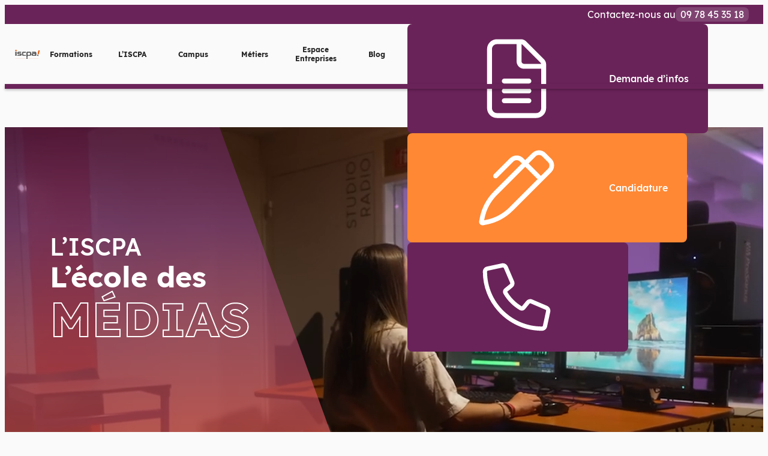

--- FILE ---
content_type: text/html; charset=UTF-8
request_url: https://www.iscpa-ecoles.com/
body_size: 28886
content:
<!DOCTYPE html>
<html lang="fr-FR">
<head>
	<meta charset="UTF-8" />
	            <!-- Google Tag Manager -->
            <script >(function(w,d,s,l,i){w[l]=w[l]||[];w[l].push({'gtm.start':
                new Date().getTime(),event:'gtm.js'});var f=d.getElementsByTagName(s)[0],
                j=d.createElement(s),dl=l!='dataLayer'?'&l='+l:'';j.async=true;j.src=
                'https://www.googletagmanager.com/gtm.js?id='+i+dl;f.parentNode.insertBefore(j,f);
                })(window,document,'script','dataLayer',"GTM-T9RW4QW")</script>
            <!-- End Google Tag Manager -->
        <meta name="viewport" content="width=device-width, initial-scale=1" />
<meta name='robots' content='max-image-preview:large, max-snippet:-1, max-video-preview:-1' />
	<style>img:is([sizes="auto" i], [sizes^="auto," i]) { contain-intrinsic-size: 3000px 1500px }</style>
	
	<!-- This site is optimized with the Yoast SEO plugin v25.3.1 - https://yoast.com/wordpress/plugins/seo/ -->
	<meta name="description" content="L&#039;école des médias ISCPA vous accueille à Paris, Lyon et Toulouse ! Formez-vous à la communication, au journalisme et à la production audiovisuelle !" />
	<link rel="canonical" href="https://www.iscpa-ecoles.com/" />
	<meta property="og:locale" content="fr_FR" />
	<meta property="og:type" content="website" />
	<meta property="og:title" content="L&#039;ISCPA, l&#039;école des médias à Paris, Lyon et Toulouse" />
	<meta property="og:description" content="L&#039;école des médias ISCPA vous accueille à Paris, Lyon et Toulouse ! Formez-vous à la communication, au journalisme et à la production audiovisuelle !" />
	<meta property="og:url" content="https://www.iscpa-ecoles.com/" />
	<meta property="og:site_name" content="ISCPA Ecoles" />
	<meta property="article:modified_time" content="2026-01-20T13:00:38+00:00" />
	<meta property="og:image" content="https://www.iscpa-ecoles.com/app/uploads/2024/10/vignette-video-home-2024.png" />
	<meta property="og:image:width" content="1439" />
	<meta property="og:image:height" content="814" />
	<meta property="og:image:type" content="image/png" />
	<meta name="twitter:card" content="summary_large_image" />
	<script type="application/ld+json" class="yoast-schema-graph">{"@context":"https://schema.org","@graph":[{"@type":"WebPage","@id":"https://www.iscpa-ecoles.com/","url":"https://www.iscpa-ecoles.com/","name":"L'ISCPA, l'école des médias à Paris, Lyon et Toulouse","isPartOf":{"@id":"https://www.iscpa-ecoles.com/#website"},"primaryImageOfPage":{"@id":"https://www.iscpa-ecoles.com/#primaryimage"},"image":{"@id":"https://www.iscpa-ecoles.com/#primaryimage"},"thumbnailUrl":"https://www.iscpa-ecoles.com/app/uploads/2024/10/vignette-video-home-2024.png","datePublished":"2023-12-13T08:53:26+00:00","dateModified":"2026-01-20T13:00:38+00:00","description":"L'école des médias ISCPA vous accueille à Paris, Lyon et Toulouse ! Formez-vous à la communication, au journalisme et à la production audiovisuelle !","breadcrumb":{"@id":"https://www.iscpa-ecoles.com/#breadcrumb"},"inLanguage":"fr-FR","potentialAction":[{"@type":"ReadAction","target":["https://www.iscpa-ecoles.com/"]}]},{"@type":"ImageObject","inLanguage":"fr-FR","@id":"https://www.iscpa-ecoles.com/#primaryimage","url":"https://www.iscpa-ecoles.com/app/uploads/2024/10/vignette-video-home-2024.png","contentUrl":"https://www.iscpa-ecoles.com/app/uploads/2024/10/vignette-video-home-2024.png","width":1439,"height":814,"caption":"Header homepage"},{"@type":"BreadcrumbList","@id":"https://www.iscpa-ecoles.com/#breadcrumb","itemListElement":[{"@type":"ListItem","position":1,"name":"Accueil"}]},{"@type":"WebSite","@id":"https://www.iscpa-ecoles.com/#website","url":"https://www.iscpa-ecoles.com/","name":"ISCPA Ecoles","description":"","potentialAction":[{"@type":"SearchAction","target":{"@type":"EntryPoint","urlTemplate":"https://www.iscpa-ecoles.com/?s={search_term_string}"},"query-input":{"@type":"PropertyValueSpecification","valueRequired":true,"valueName":"search_term_string"}}],"inLanguage":"fr-FR"}]}</script>
	<!-- / Yoast SEO plugin. -->


<title>L&#039;ISCPA, l&#039;école des médias à Paris, Lyon et Toulouse</title>
<link rel="alternate" type="application/rss+xml" title="ISCPA Ecoles &raquo; Flux" href="https://www.iscpa-ecoles.com/feed" />
<link rel="alternate" type="application/rss+xml" title="ISCPA Ecoles &raquo; Flux des commentaires" href="https://www.iscpa-ecoles.com/comments/feed" />
<script>
window._wpemojiSettings = {"baseUrl":"https:\/\/s.w.org\/images\/core\/emoji\/15.1.0\/72x72\/","ext":".png","svgUrl":"https:\/\/s.w.org\/images\/core\/emoji\/15.1.0\/svg\/","svgExt":".svg","source":{"concatemoji":"https:\/\/www.iscpa-ecoles.com\/wp\/wp-includes\/js\/wp-emoji-release.min.js?ver=6.8.1"}};
/*! This file is auto-generated */
!function(i,n){var o,s,e;function c(e){try{var t={supportTests:e,timestamp:(new Date).valueOf()};sessionStorage.setItem(o,JSON.stringify(t))}catch(e){}}function p(e,t,n){e.clearRect(0,0,e.canvas.width,e.canvas.height),e.fillText(t,0,0);var t=new Uint32Array(e.getImageData(0,0,e.canvas.width,e.canvas.height).data),r=(e.clearRect(0,0,e.canvas.width,e.canvas.height),e.fillText(n,0,0),new Uint32Array(e.getImageData(0,0,e.canvas.width,e.canvas.height).data));return t.every(function(e,t){return e===r[t]})}function u(e,t,n){switch(t){case"flag":return n(e,"\ud83c\udff3\ufe0f\u200d\u26a7\ufe0f","\ud83c\udff3\ufe0f\u200b\u26a7\ufe0f")?!1:!n(e,"\ud83c\uddfa\ud83c\uddf3","\ud83c\uddfa\u200b\ud83c\uddf3")&&!n(e,"\ud83c\udff4\udb40\udc67\udb40\udc62\udb40\udc65\udb40\udc6e\udb40\udc67\udb40\udc7f","\ud83c\udff4\u200b\udb40\udc67\u200b\udb40\udc62\u200b\udb40\udc65\u200b\udb40\udc6e\u200b\udb40\udc67\u200b\udb40\udc7f");case"emoji":return!n(e,"\ud83d\udc26\u200d\ud83d\udd25","\ud83d\udc26\u200b\ud83d\udd25")}return!1}function f(e,t,n){var r="undefined"!=typeof WorkerGlobalScope&&self instanceof WorkerGlobalScope?new OffscreenCanvas(300,150):i.createElement("canvas"),a=r.getContext("2d",{willReadFrequently:!0}),o=(a.textBaseline="top",a.font="600 32px Arial",{});return e.forEach(function(e){o[e]=t(a,e,n)}),o}function t(e){var t=i.createElement("script");t.src=e,t.defer=!0,i.head.appendChild(t)}"undefined"!=typeof Promise&&(o="wpEmojiSettingsSupports",s=["flag","emoji"],n.supports={everything:!0,everythingExceptFlag:!0},e=new Promise(function(e){i.addEventListener("DOMContentLoaded",e,{once:!0})}),new Promise(function(t){var n=function(){try{var e=JSON.parse(sessionStorage.getItem(o));if("object"==typeof e&&"number"==typeof e.timestamp&&(new Date).valueOf()<e.timestamp+604800&&"object"==typeof e.supportTests)return e.supportTests}catch(e){}return null}();if(!n){if("undefined"!=typeof Worker&&"undefined"!=typeof OffscreenCanvas&&"undefined"!=typeof URL&&URL.createObjectURL&&"undefined"!=typeof Blob)try{var e="postMessage("+f.toString()+"("+[JSON.stringify(s),u.toString(),p.toString()].join(",")+"));",r=new Blob([e],{type:"text/javascript"}),a=new Worker(URL.createObjectURL(r),{name:"wpTestEmojiSupports"});return void(a.onmessage=function(e){c(n=e.data),a.terminate(),t(n)})}catch(e){}c(n=f(s,u,p))}t(n)}).then(function(e){for(var t in e)n.supports[t]=e[t],n.supports.everything=n.supports.everything&&n.supports[t],"flag"!==t&&(n.supports.everythingExceptFlag=n.supports.everythingExceptFlag&&n.supports[t]);n.supports.everythingExceptFlag=n.supports.everythingExceptFlag&&!n.supports.flag,n.DOMReady=!1,n.readyCallback=function(){n.DOMReady=!0}}).then(function(){return e}).then(function(){var e;n.supports.everything||(n.readyCallback(),(e=n.source||{}).concatemoji?t(e.concatemoji):e.wpemoji&&e.twemoji&&(t(e.twemoji),t(e.wpemoji)))}))}((window,document),window._wpemojiSettings);
</script>
<link rel='stylesheet' id='iscpa-dynamic-blocks-iscpa-generic-menu-style-css' href='https://www.iscpa-ecoles.com/app/plugins/igs-dynamic-blocks/build/iscpa/iscpa-generic-menu/index.css?ver=0.1.0' media='all' />
<style id='iscpa-dynamic-blocks-iscpa-homepage-header-style-inline-css'>
.iscpa-homepage-header-block{overflow:hidden}.iscpa-homepage-header-block .homepage-header-title-section{align-items:center;display:flex;height:610px;padding:60px 16px;position:relative}@media only screen and (min-width:768px){.iscpa-homepage-header-block .homepage-header-title-section{padding:60px 24px}}@media only screen and (min-width:1024px){.iscpa-homepage-header-block .homepage-header-title-section{display:block;height:814px;padding:180px 75px}}.iscpa-homepage-header-block .homepage-header-title-section .background-filter{background:var(--wp--preset--gradient--gradient-180);height:100%;left:0;opacity:.6;position:absolute;top:0;width:100%;z-index:1}@media only screen and (min-width:1024px){.iscpa-homepage-header-block .homepage-header-title-section .background-filter{left:-55%;transform:skew(20deg)}}@media only screen and (min-width:1280px){.iscpa-homepage-header-block .homepage-header-title-section .background-filter{left:-60%}}.iscpa-homepage-header-block .homepage-header-title{color:var(--wp--preset--color--neutral-white);display:flex;flex-direction:column;gap:8px;position:relative;z-index:2}@media only screen and (min-width:1024px){.iscpa-homepage-header-block .homepage-header-title{margin:0 auto;max-width:1280px}}.iscpa-homepage-header-block .homepage-header-title .small-font-size,.iscpa-homepage-header-block .homepage-header-title .stroke-font-size{line-height:1;text-transform:uppercase}.iscpa-homepage-header-block .homepage-header-title .small-font-size{font-size:var(--wp--preset--font-size--36);font-weight:500}@media only screen and (min-width:1024px){.iscpa-homepage-header-block .homepage-header-title .small-font-size{font-size:var(--wp--preset--font-size--40);line-height:.9935}}.iscpa-homepage-header-block .homepage-header-title .big-font-size{font-size:var(--wp--preset--font-size--48);font-weight:700;line-height:1.333}@media only screen and (min-width:1024px){.iscpa-homepage-header-block .homepage-header-title .big-font-size{line-height:1.25}}.iscpa-homepage-header-block .homepage-header-title .stroke-font-size{-webkit-background-clip:text;-webkit-text-stroke:2px var(--wp--preset--color--neutral-white);color:transparent;font-size:var(--wp--preset--font-size--64);font-weight:700}@media only screen and (min-width:1024px){.iscpa-homepage-header-block .homepage-header-title .stroke-font-size{font-size:var(--wp--preset--font-size--80)}}.iscpa-homepage-header-block .homepage-header-hero-video{height:100%;left:0;position:absolute;top:0;width:100%}.iscpa-homepage-header-block .homepage-header-hero-video video{height:100%;-o-object-fit:cover;object-fit:cover;width:100%}.iscpa-homepage-header-block .homepage-header-course-banner{background-color:var(--wp--preset--color--neutral-black);color:var(--wp--preset--color--neutral-white);padding:36px 16px}@media only screen and (min-width:768px){.iscpa-homepage-header-block .homepage-header-course-banner{padding:36px 24px}}@media only screen and (min-width:1024px){.iscpa-homepage-header-block .homepage-header-course-banner{background-color:rgba(36,36,36,.9);border-radius:8px;bottom:0;left:0;margin:0 auto 60px;padding:32px;position:absolute;right:0;width:721px;z-index:3}}.iscpa-homepage-header-block .homepage-header-course-banner-title{line-height:1.166;margin-bottom:0}@media only screen and (min-width:768px){.iscpa-homepage-header-block .homepage-header-course-banner-title{text-align:left}}.iscpa-homepage-header-block .homepage-header-course-banner-title.is-centered{text-align:center}.iscpa-homepage-header-block .homepage-header-course-banner-title .banner-title-colored{color:var(--wp--preset--color--primary)}.iscpa-homepage-header-block .homepage-header-course-banner-list{padding:16px 24px 0}@media only screen and (min-width:1024px){.iscpa-homepage-header-block .homepage-header-course-banner-list{display:grid;padding:0}}.iscpa-homepage-header-block .homepage-header-course-banner-list .course-sector-item{align-self:center;padding:16px 11px}.iscpa-homepage-header-block .homepage-header-course-banner-list .course-sector-item a{color:var(--wp--preset--color--neutral-white);display:inline-block;width:-moz-fit-content;width:fit-content}.iscpa-homepage-header-block .homepage-header-course-banner-list .course-sector-item a:hover{color:var(--wp--preset--color--primary)}.iscpa-homepage-header-block .homepage-header-course-banner-list .course-sector-item h3{align-items:center;display:flex;font-size:var(--wp--preset--font-size--24);line-height:1.333;margin-bottom:0}@media only screen and (min-width:1024px){.iscpa-homepage-header-block .homepage-header-course-banner .mod--grid-2-columns{grid:auto-flow/1fr 1fr}.iscpa-homepage-header-block .homepage-header-course-banner .mod--grid-3-columns{grid:auto-flow/1fr 1fr 1fr}}.iscpa-homepage-header-block .homepage-header-icon{fill:var(--wp--preset--color--neutral-white);flex-basis:fit-content;height:24px;margin-right:8px;max-width:24px;width:24px}

</style>
<link rel="stylesheet" href="https://www.iscpa-ecoles.com/app/plugins/igs-dynamic-blocks/build/igs/igs-generic-rte-media/index.css?ver=0.1.0" media="print" onload="this.media='all'"><link rel="stylesheet" href="https://www.iscpa-ecoles.com/app/plugins/igs-dynamic-blocks/build/igs/igs-generic-merch-slider-image/index.css?ver=0.1.0" media="print" onload="this.media='all'"><style id='igs-dynamic-blocks-igs-generic-key-number-style-inline-css'>
.generic-key-number-block .block-header{margin-bottom:32px}@media(min-width:1440px){.generic-key-number-block .block-header{margin-bottom:48px}}.generic-key-number-block .block-header h2{text-align:center}.generic-key-number-wrapper{display:flex;flex-direction:column;gap:24px;justify-content:center;margin-left:auto;margin-right:auto;width:228px}@media(min-width:768px){.generic-key-number-wrapper{flex-direction:row;flex-wrap:wrap;gap:0;max-width:1016px;row-gap:24px;width:100%}}@media(min-width:1440px){.generic-key-number-wrapper{gap:72px;max-width:1280px}}.generic-key-number-container{align-items:center;display:flex;flex-direction:column}@media(min-width:768px){.generic-key-number-container{width:50%}}@media(min-width:1440px){.generic-key-number-container{width:264px}.generic-key-number-3-items{flex:1 1 calc(33.333% - 72px);max-width:calc(33.333% - 72px)}}.generic-key-number-emoji-circle{align-items:center;display:flex;height:64px;justify-content:center;width:64px}@media(min-width:768px){.generic-key-number-emoji-circle{height:80px;width:80px}}.generic-key-number-emoji-circle svg{height:64px;width:64px}.generic-key-number-emoji-circle svg use{fill:var(--wp--preset--color--secondary)}@media(min-width:768px){.generic-key-number-emoji-circle svg{height:80px;width:80px}}.generic-key-number-text-container{margin:0;text-align:center;width:100%}@media(min-width:768px){.generic-key-number-text-container{width:264px}}.generic-key-number-number{color:var(--wp--preset--color--primary);font-size:var(--wp--preset--font-size--24);font-weight:900}@media(min-width:768px){.generic-key-number-number{font-size:var(--wp--preset--font-size--40)}}.generic-key-number-label{color:var(--wp--preset--color--secondary);font-size:var(--wp--preset--font-size--16);font-stretch:expanded;font-weight:400;line-height:normal}@media(min-width:768px){.generic-key-number-label{font-size:var(--wp--preset--font-size--24)}}

</style>
<link rel="stylesheet" href="https://www.iscpa-ecoles.com/app/plugins/igs-dynamic-blocks/build/igs/igs-generic-cta-simple/index.css?ver=0.1.0" media="print" onload="this.media='all'"><link rel="stylesheet" href="https://www.iscpa-ecoles.com/app/plugins/igs-dynamic-blocks/build/igs/igs-generic-push-event/index.css?ver=0.1.0" media="print" onload="this.media='all'"><link rel="stylesheet" href="https://www.iscpa-ecoles.com/app/plugins/igs-dynamic-blocks/build/igs/igs-generic-cta-media/index.css?ver=0.1.0" media="print" onload="this.media='all'"><link rel="stylesheet" href="https://www.iscpa-ecoles.com/app/plugins/igs-dynamic-blocks/build/igs/igs-generic-push-course/index.css?ver=0.1.0" media="print" onload="this.media='all'"><style id='igs-dynamic-blocks-igs-generic-cta-campus-style-inline-css'>
.generic-cta-campuses{align-items:center;display:flex;flex-direction:row;flex-wrap:wrap;gap:16px;justify-content:center}@media only screen and (min-width:768px){.generic-cta-campuses{gap:24px}}@media only screen and (min-width:1280px){.generic-cta-campuses{flex-wrap:nowrap}}.generic-cta-campus .bloc-gradient{background:var(--wp--preset--gradient--gradient-270);bottom:0;height:64px;position:absolute;right:0;width:172px;z-index:-1}@media only screen and (min-width:768px){.generic-cta-campus .bloc-gradient{width:286px}}.generic-cta-campus .bloc-gradient.background-color-irh{background:var(--wp--preset--gradient--gradient-180)}.generic-cta-campus{position:relative;width:288px}@media only screen and (min-width:768px){.generic-cta-campus{width:411px}}.generic-cta-campus.format-compact{height:288px}@media only screen and (min-width:768px){.generic-cta-campus.format-compact{height:361px}}.generic-cta-campus.format-compact .campus-card-container{height:280px}@media only screen and (min-width:768px){.generic-cta-campus.format-compact .campus-card-container{height:353px}}.generic-cta-campus.format-tall{height:444px}@media only screen and (min-width:768px){.generic-cta-campus.format-tall{height:623px}}.generic-cta-campus.format-tall .campus-card-container{height:436px}@media only screen and (min-width:768px){.generic-cta-campus.format-tall .campus-card-container{height:615px}}.generic-cta-campus .campus-card-container{align-items:center;cursor:pointer;display:flex;flex-direction:column;justify-content:center;padding:16px;position:relative;width:280px}.generic-cta-campus .campus-card-container:hover{text-decoration:none}.generic-cta-campus .campus-card-container:hover img{transform:scale(1.1)}.generic-cta-campus .campus-card-container:hover .generic-cta-campus-link{background-color:var(--wp--preset--color--primary-button-hover)}.generic-cta-campus .campus-card-container>*{pointer-events:none}@media only screen and (min-width:768px){.generic-cta-campus .campus-card-container{width:403px}}.generic-cta-campus-image{height:100%;left:0;overflow:hidden;position:absolute;top:0}.generic-cta-campus-image.empty-image{background-color:var(--wp--preset--color--neutral-black);width:100%}.generic-cta-campus-image img{height:100%;transition:all .3s ease-in-out;width:100%}.generic-cta-campus-link,.generic-cta-campus-name{position:relative;z-index:1}.generic-cta-campus-name{color:var(--wp--preset--color--neutral-white);font-size:var(--wp--preset--font-size--24);font-weight:500;line-height:1.166;margin-bottom:0;text-align:center}@media only screen and (min-width:768px){.generic-cta-campus-name{font-size:var(--wp--preset--font-size--36)}}.generic-cta-campus-link{align-items:center;border-radius:var(--wp--custom--button-border-radius);display:flex;font-stretch:var(--wp--custom--button-font-stretch);font-weight:500;justify-content:center;line-height:1.375;padding:12px 24px;text-align:center;transition:all .2s ease-in;width:100%}@media only screen and (min-width:768px){.generic-cta-campus-link{padding:16px 32px;width:-moz-fit-content;width:fit-content}}.generic-cta-campus-link:hover{text-decoration:none}.generic-cta-campus-link.disabled{opacity:60%}.generic-cta-campus-link .icon{transition:all .2s ease-in}.generic-cta-campus-link .left-icon,.generic-cta-campus-link .right-icon{height:24px;width:24px}.generic-cta-campus-link .left-icon{margin-right:8px}.generic-cta-campus-link .right-icon{margin-left:8px}.generic-cta-campus-link.button-icon{padding:12px;width:100%}@media only screen and (min-width:768px){.generic-cta-campus-link.button-icon{padding:20px;width:-moz-fit-content;width:fit-content}}.generic-cta-campus-link.button-icon .left-icon,.generic-cta-campus-link.button-icon .right-icon{margin:0}.generic-cta-campus-link{background-color:var(--wp--preset--color--primary);border:0;color:var(--wp--preset--color--neutral-white)}.generic-cta-campus-link:active,.generic-cta-campus-link:active:focus,.generic-cta-campus-link:focus,.generic-cta-campus-link:hover{border:0}.generic-cta-campus-link:hover{background-color:var(--wp--preset--color--primary-button-hover)}.generic-cta-campus-link:active,.generic-cta-campus-link:active:focus{background-color:var(--wp--preset--color--dark-primary);outline:none}.generic-cta-campus-link:focus{background-color:var(--wp--preset--color--primary);outline:4px solid var(--wp--preset--color--medium-primary)}.generic-cta-campus-link .icon{fill:var(--wp--preset--color--neutral-white)}.generic-cta-campus-link{margin-top:32px;padding:16px;width:unset}@media only screen and (min-width:768px){.generic-cta-campus-link{margin-top:35px}}

</style>
<link rel="stylesheet" href="https://www.iscpa-ecoles.com/app/plugins/igs-dynamic-blocks/build/igs/igs-generic-push-article/index.css?ver=0.1.0" media="print" onload="this.media='all'"><style id='igs-dynamic-blocks-igs-generic-captain-study-style-inline-css'>


</style>
<style id='igs-dynamic-blocks-igs-generic-accordion-style-inline-css'>
@media only screen and (min-width:768px){.generic-accordion-block.block .block-header h2,.generic-accordion-block.block-variant .block-header h2{text-align:center}}.generic-accordion-block.block .block-header .separator-gradient,.generic-accordion-block.block-variant .block-header .separator-gradient{background:var(--wp--preset--gradient--seperator-gradient-270);height:8px;margin:var(--wp--preset--spacing--16) 0 0 0;width:60px}@media only screen and (min-width:768px){.generic-accordion-block.block .block-header .separator-gradient,.generic-accordion-block.block-variant .block-header .separator-gradient{margin:var(--wp--preset--spacing--24) auto 0 auto;width:112px}}.generic-accordion-block.block .block-header.left-variant h2{text-align:left}.generic-accordion-block.block .block-header.left-variant .separator-gradient{background:var(--wp--preset--gradient--seperator-gradient-270);height:8px;margin:var(--wp--preset--spacing--16) 0 0 0;width:60px}@media only screen and (min-width:768px){.generic-accordion-block.block .block-header.left-variant .separator-gradient{margin:var(--wp--preset--spacing--24) 0 0 0;width:112px}}.generic-accordion-block.block-variant .generic-accordion-list{width:100%}.generic-accordion-block .generic-accordion-list{display:flex;flex-direction:column;margin:auto;max-width:var(--wp--preset--spacing--layout-col-10)}.generic-accordion-block .generic-accordion-col{list-style-type:none;margin:0;max-width:628px;padding:0;width:100%}@media screen and (min-width:768px){.generic-accordion-block .block-title-variant-container{width:unset}.generic-accordion-block .generic-accordion-list{align-items:center}.generic-accordion-block .generic-accordion-list.accordion-list-variant{align-items:flex-start;max-width:unset}.generic-accordion-block .generic-accordion-list.two-col{align-items:flex-start;flex-direction:row;justify-content:center}.generic-accordion-block .generic-accordion-list.two-col .generic-accordion-col{width:50%}.generic-accordion-block .generic-accordion-list.two-col .generic-accordion-col~.generic-accordion-col{margin-left:60px}}.generic-accordion-block .generic-accordion,.generic-footer .generic-accordion{border-top:1px solid var(--wp--preset--color--gray);padding:8px 0}.generic-accordion-block .generic-accordion .accordion-title,.generic-footer .generic-accordion .accordion-title{align-items:center;display:flex;font-size:var(--wp--preset--font-size--16);font-weight:500;justify-content:space-between;line-height:1.5;margin:0}.generic-accordion-block .generic-accordion .accordion-trigger,.generic-footer .generic-accordion .accordion-trigger{align-items:center;background:none;border:none;cursor:pointer;display:flex;height:100%;justify-content:space-between;padding:0;text-align:left;width:100%}.generic-accordion-block .generic-accordion .accordion-icon,.generic-footer .generic-accordion .accordion-icon{height:24px;margin-left:16px;width:24px}.generic-accordion-block .generic-accordion .icon,.generic-footer .generic-accordion .icon{fill:var(--wp--preset--color--secondary);height:100%;transition:all .4s;width:100%}.generic-accordion-block .generic-accordion .accordion-content,.generic-footer .generic-accordion .accordion-content{display:block;line-height:1.5;max-height:0;opacity:0;overflow:hidden;transition:all .3s}.generic-accordion-block .generic-accordion:last-child,.generic-footer .generic-accordion:last-child{border-bottom:1px solid var(--wp--preset--color--gray)}.generic-accordion-block .generic-accordion.accordion-variant,.generic-footer .generic-accordion.accordion-variant{padding:8px 0}.generic-accordion-block .generic-accordion.open .accordion-title,.generic-footer .generic-accordion.open .accordion-title{color:var(--wp--preset--color--secondary)}.generic-accordion-block .generic-accordion.open .accordion-content,.generic-footer .generic-accordion.open .accordion-content{margin-top:16px;max-height:unset;opacity:1}.generic-accordion-block .generic-accordion.open .icon,.generic-footer .generic-accordion.open .icon{transform:rotate(-180deg)}.generic-accordion-block .generic-accordion-list.two-col .generic-accordion-col:last-child .generic-accordion:first-child,.generic-footer .generic-accordion-list.two-col .generic-accordion-col:last-child .generic-accordion:first-child{border-top:0}@media screen and (min-width:768px){.generic-accordion-block .generic-accordion-list.two-col .generic-accordion-col:last-child .generic-accordion:first-child,.generic-footer .generic-accordion-list.two-col .generic-accordion-col:last-child .generic-accordion:first-child{border-top:1px solid var(--wp--preset--color--gray)}.generic-accordion-block .generic-accordion.accordion-variant .accordion-title,.generic-footer .generic-accordion.accordion-variant .accordion-title{font-size:var(--wp--preset--font-size--16)}.generic-accordion-block .generic-accordion.accordion-variant.accordion-variant,.generic-footer .generic-accordion.accordion-variant.accordion-variant{padding:16px 0}}

</style>
<link rel='stylesheet' id='igs-dynamic-blocks-igs-generic-cta-sticky-style-css' href='https://www.iscpa-ecoles.com/app/plugins/igs-dynamic-blocks/build/igs/igs-generic-cta-sticky/index.css?ver=0.1.0' media='all' />
<style id='wp-block-post-content-inline-css'>
.wp-block-post-content{display:flow-root}
</style>
<style id='wp-block-group-inline-css'>
.wp-block-group{box-sizing:border-box}:where(.wp-block-group.wp-block-group-is-layout-constrained){position:relative}
</style>
<link rel="stylesheet" href="https://www.iscpa-ecoles.com/app/plugins/igs-dynamic-blocks/build/igs/igs-generic-footer/index.css?ver=0.1.0" media="print" onload="this.media='all'"><style id='wp-emoji-styles-inline-css'>

	img.wp-smiley, img.emoji {
		display: inline !important;
		border: none !important;
		box-shadow: none !important;
		height: 1em !important;
		width: 1em !important;
		margin: 0 0.07em !important;
		vertical-align: -0.1em !important;
		background: none !important;
		padding: 0 !important;
	}
</style>
<style id='global-styles-inline-css'>
:root{--wp--preset--aspect-ratio--square: 1;--wp--preset--aspect-ratio--4-3: 4/3;--wp--preset--aspect-ratio--3-4: 3/4;--wp--preset--aspect-ratio--3-2: 3/2;--wp--preset--aspect-ratio--2-3: 2/3;--wp--preset--aspect-ratio--16-9: 16/9;--wp--preset--aspect-ratio--9-16: 9/16;--wp--preset--color--black: #000000;--wp--preset--color--cyan-bluish-gray: #abb8c3;--wp--preset--color--white: #ffffff;--wp--preset--color--pale-pink: #f78da7;--wp--preset--color--vivid-red: #cf2e2e;--wp--preset--color--luminous-vivid-orange: #ff6900;--wp--preset--color--luminous-vivid-amber: #fcb900;--wp--preset--color--light-green-cyan: #7bdcb5;--wp--preset--color--vivid-green-cyan: #00d084;--wp--preset--color--pale-cyan-blue: #8ed1fc;--wp--preset--color--vivid-cyan-blue: #0693e3;--wp--preset--color--vivid-purple: #9b51e0;--wp--preset--color--primary: #FF8834;--wp--preset--color--secondary: #6A2359;--wp--preset--color--tertiary: #FFFFFF;--wp--preset--color--dark-primary: #7A1E09;--wp--preset--color--dark-secondary: #2C0632;--wp--preset--color--dark-tertiary: #FFFFFF;--wp--preset--color--medium-primary: #FFC585;--wp--preset--color--medium-secondary: #D27DAD;--wp--preset--color--medium-tertiary: #FFFFFF;--wp--preset--color--background-primary: #FFF3EB;--wp--preset--color--background-secondary: #F7D6E2;--wp--preset--color--background-tertiary: #FFFFFF;--wp--preset--color--background-primary-light: #FFF9F5;--wp--preset--color--background-secondary-light: #F7F4F6;--wp--preset--color--background-tertiary-light: #FFFFFF;--wp--preset--color--rate-primary: #FF6B3E;--wp--preset--color--rate-secondary: #873C85;--wp--preset--color--neutral-black: #242424;--wp--preset--color--gray: #BDBDBD;--wp--preset--color--dark-gray: #7B7B7B;--wp--preset--color--light-gray: #E9E9E9;--wp--preset--color--background-white: #FAFAFA;--wp--preset--color--neutral-white: #FFFFFF;--wp--preset--color--neutral-deepblack: #000000;--wp--preset--color--primary-button-hover: #DB6626;--wp--preset--color--secondary-button-hover: #5B1951;--wp--preset--color--success-dark: #CFF7A2;--wp--preset--color--footer-background: var(--wp--preset--color--neutral-black);--wp--preset--color--footer-accordion-icon: var(--wp--preset--color--primary);--wp--preset--color--footer-accordion-open-title: var(--wp--preset--color--primary);--wp--preset--color--footer-social-icon: var(--wp--preset--color--gray);--wp--preset--color--formation-card-background: var(--wp--preset--color--neutral-black);--wp--preset--color--loader-third-item: var(--wp--preset--color--medium-primary);--wp--preset--gradient--vivid-cyan-blue-to-vivid-purple: linear-gradient(135deg,rgba(6,147,227,1) 0%,rgb(155,81,224) 100%);--wp--preset--gradient--light-green-cyan-to-vivid-green-cyan: linear-gradient(135deg,rgb(122,220,180) 0%,rgb(0,208,130) 100%);--wp--preset--gradient--luminous-vivid-amber-to-luminous-vivid-orange: linear-gradient(135deg,rgba(252,185,0,1) 0%,rgba(255,105,0,1) 100%);--wp--preset--gradient--luminous-vivid-orange-to-vivid-red: linear-gradient(135deg,rgba(255,105,0,1) 0%,rgb(207,46,46) 100%);--wp--preset--gradient--very-light-gray-to-cyan-bluish-gray: linear-gradient(135deg,rgb(238,238,238) 0%,rgb(169,184,195) 100%);--wp--preset--gradient--cool-to-warm-spectrum: linear-gradient(135deg,rgb(74,234,220) 0%,rgb(151,120,209) 20%,rgb(207,42,186) 40%,rgb(238,44,130) 60%,rgb(251,105,98) 80%,rgb(254,248,76) 100%);--wp--preset--gradient--blush-light-purple: linear-gradient(135deg,rgb(255,206,236) 0%,rgb(152,150,240) 100%);--wp--preset--gradient--blush-bordeaux: linear-gradient(135deg,rgb(254,205,165) 0%,rgb(254,45,45) 50%,rgb(107,0,62) 100%);--wp--preset--gradient--luminous-dusk: linear-gradient(135deg,rgb(255,203,112) 0%,rgb(199,81,192) 50%,rgb(65,88,208) 100%);--wp--preset--gradient--pale-ocean: linear-gradient(135deg,rgb(255,245,203) 0%,rgb(182,227,212) 50%,rgb(51,167,181) 100%);--wp--preset--gradient--electric-grass: linear-gradient(135deg,rgb(202,248,128) 0%,rgb(113,206,126) 100%);--wp--preset--gradient--midnight: linear-gradient(135deg,rgb(2,3,129) 0%,rgb(40,116,252) 100%);--wp--preset--gradient--gradient-secondary: linear-gradient(0deg, #A84991, var(--wp--preset--color--secondary));--wp--preset--gradient--gradient-secondary-transition: linear-gradient(0deg, #A84991 55%, var(--wp--preset--color--secondary));--wp--preset--gradient--gradient-0: linear-gradient(0deg, #6A2359 0%, #873C85 20%, #B74E73 40%, #E8595F 60%, #FF6B3E 80%, #FF8834 100%);--wp--preset--gradient--gradient-90: linear-gradient(90deg, #6A2359 0%, #873C85 20%, #B74E73 40%, #E8595F 60%, #FF6B3E 80%, #FF8834 100%);--wp--preset--gradient--gradient-180: linear-gradient(180deg, #6A2359 0%, #873C85 20%, #B74E73 40%, #E8595F 60%, #FF6B3E 80%, #FF8834 100%);--wp--preset--gradient--gradient-270: linear-gradient(270deg, #6A2359 0%, #873C85 20%, #B74E73 40%, #E8595F 60%, #FF6B3E 80%, #FF8834 100%);--wp--preset--gradient--gradient-course-header: linear-gradient(195deg, #6A2359 0%, #873C85 20%, #B74E73 40%, #E8595F 60%, #FF6B3E 80%, #FF8834 100%);--wp--preset--gradient--seperator-gradient-270: var(--wp--preset--gradient--gradient-270);--wp--preset--gradient--seperator-gradient-180: var(--wp--preset--gradient--gradient-180);--wp--preset--font-size--small: 13px;--wp--preset--font-size--medium: 20px;--wp--preset--font-size--large: 36px;--wp--preset--font-size--x-large: 42px;--wp--preset--font-size--12: 0.75rem;--wp--preset--font-size--14: 0.875rem;--wp--preset--font-size--16: 1rem;--wp--preset--font-size--18: 1.125rem;--wp--preset--font-size--20: 1.25rem;--wp--preset--font-size--24: 1.5rem;--wp--preset--font-size--28: 1.75rem;--wp--preset--font-size--30: 1.875rem;--wp--preset--font-size--32: 2rem;--wp--preset--font-size--36: 2.25rem;--wp--preset--font-size--40: 2.5rem;--wp--preset--font-size--42: 2.625rem;--wp--preset--font-size--48: 3rem;--wp--preset--font-size--56: 3.5rem;--wp--preset--font-size--64: 4rem;--wp--preset--font-size--72: 4.5rem;--wp--preset--font-size--80: 5rem;--wp--preset--font-family--lexend: "Lexend", sans-serif;--wp--preset--spacing--20: 0.44rem;--wp--preset--spacing--30: 0.67rem;--wp--preset--spacing--40: 2.5rem;--wp--preset--spacing--50: 1.5rem;--wp--preset--spacing--60: 3.75rem;--wp--preset--spacing--70: 3.38rem;--wp--preset--spacing--80: 5rem;--wp--preset--spacing--inline-mobile: 0 16px;--wp--preset--spacing--inline-tablet: 0 24px;--wp--preset--spacing--layout-col-12: 1280px;--wp--preset--spacing--layout-col-10: 1062px;--wp--preset--spacing--layout-col-8: 846px;--wp--preset--spacing--layout-col-5: 628px;--wp--preset--spacing--8: 0.5rem;--wp--preset--spacing--16: 1rem;--wp--preset--spacing--18: 1.125rem;--wp--preset--spacing--24: 1.5rem;--wp--preset--spacing--32: 2rem;--wp--preset--spacing--36: 2.25rem;--wp--preset--spacing--64: 4rem;--wp--preset--shadow--natural: 6px 6px 9px rgba(0, 0, 0, 0.2);--wp--preset--shadow--deep: 12px 12px 50px rgba(0, 0, 0, 0.4);--wp--preset--shadow--sharp: 6px 6px 0px rgba(0, 0, 0, 0.2);--wp--preset--shadow--outlined: 6px 6px 0px -3px rgba(255, 255, 255, 1), 6px 6px rgba(0, 0, 0, 1);--wp--preset--shadow--crisp: 6px 6px 0px rgba(0, 0, 0, 1);--wp--preset--shadow--box-shadow-deep-black-20: 0 0 25px rgba(0, 0, 0, 0.2);--wp--preset--shadow--box-shadow-inset-secondary: 0 -200px 100px -100px #A84991 inset;--wp--preset--shadow--swiper-nav-shadow: 0 2px 6px 0 rgba(0, 0, 0, 0.1);--wp--custom--swiper-nav-radius: 100%;--wp--custom--generic-border-radius: 8px;--wp--custom--button-border-radius: var(--wp--custom--generic-border-radius);--wp--custom--button-font-stretch: normal;--wp--custom--list-style-type: disc;}:root { --wp--style--global--content-size: 1280px;--wp--style--global--wide-size: 1440px; }:where(body) { margin: 0; }.wp-site-blocks { padding-top: var(--wp--style--root--padding-top); padding-bottom: var(--wp--style--root--padding-bottom); }.has-global-padding { padding-right: var(--wp--style--root--padding-right); padding-left: var(--wp--style--root--padding-left); }.has-global-padding > .alignfull { margin-right: calc(var(--wp--style--root--padding-right) * -1); margin-left: calc(var(--wp--style--root--padding-left) * -1); }.has-global-padding :where(:not(.alignfull.is-layout-flow) > .has-global-padding:not(.wp-block-block, .alignfull)) { padding-right: 0; padding-left: 0; }.has-global-padding :where(:not(.alignfull.is-layout-flow) > .has-global-padding:not(.wp-block-block, .alignfull)) > .alignfull { margin-left: 0; margin-right: 0; }.wp-site-blocks > .alignleft { float: left; margin-right: 2em; }.wp-site-blocks > .alignright { float: right; margin-left: 2em; }.wp-site-blocks > .aligncenter { justify-content: center; margin-left: auto; margin-right: auto; }:where(.wp-site-blocks) > * { margin-block-start: ; margin-block-end: 0; }:where(.wp-site-blocks) > :first-child { margin-block-start: 0; }:where(.wp-site-blocks) > :last-child { margin-block-end: 0; }:root { --wp--style--block-gap: ; }.is-layout-flow > .alignleft{float: left;margin-inline-start: 0;margin-inline-end: 2em;}.is-layout-flow > .alignright{float: right;margin-inline-start: 2em;margin-inline-end: 0;}.is-layout-flow > .aligncenter{margin-left: auto !important;margin-right: auto !important;}.is-layout-constrained > .alignleft{float: left;margin-inline-start: 0;margin-inline-end: 2em;}.is-layout-constrained > .alignright{float: right;margin-inline-start: 2em;margin-inline-end: 0;}.is-layout-constrained > .aligncenter{margin-left: auto !important;margin-right: auto !important;}.is-layout-constrained > :where(:not(.alignleft):not(.alignright):not(.alignfull)){max-width: var(--wp--style--global--content-size);margin-left: auto !important;margin-right: auto !important;}.is-layout-constrained > .alignwide{max-width: var(--wp--style--global--wide-size);}body .is-layout-flex{display: flex;}.is-layout-flex{flex-wrap: wrap;align-items: center;}.is-layout-flex > :is(*, div){margin: 0;}body .is-layout-grid{display: grid;}.is-layout-grid > :is(*, div){margin: 0;}body{background-color: var(--wp--preset--color--background-white);color: var(--wp--preset--color--neutral-black);font-family: var(--wp--preset--font-family--lexend);font-size: var(--wp--preset--font-size--16);font-weight: 400;--wp--style--root--padding-top: 0px;--wp--style--root--padding-right: 0px;--wp--style--root--padding-bottom: 0px;--wp--style--root--padding-left: 0px;}a:where(:not(.wp-element-button)){text-decoration: none;}h1, h2, h3, h4, h5, h6{font-weight: 500;margin-top: 0px;margin-right: 0px;margin-bottom: 0px;margin-left: 0px;}h1{font-weight: 800;}h2{font-weight: 700;}:root :where(.wp-element-button, .wp-block-button__link){background-color: #32373c;border-width: 0;color: #fff;font-family: inherit;font-size: inherit;line-height: inherit;padding: calc(0.667em + 2px) calc(1.333em + 2px);text-decoration: none;}.has-black-color{color: var(--wp--preset--color--black) !important;}.has-cyan-bluish-gray-color{color: var(--wp--preset--color--cyan-bluish-gray) !important;}.has-white-color{color: var(--wp--preset--color--white) !important;}.has-pale-pink-color{color: var(--wp--preset--color--pale-pink) !important;}.has-vivid-red-color{color: var(--wp--preset--color--vivid-red) !important;}.has-luminous-vivid-orange-color{color: var(--wp--preset--color--luminous-vivid-orange) !important;}.has-luminous-vivid-amber-color{color: var(--wp--preset--color--luminous-vivid-amber) !important;}.has-light-green-cyan-color{color: var(--wp--preset--color--light-green-cyan) !important;}.has-vivid-green-cyan-color{color: var(--wp--preset--color--vivid-green-cyan) !important;}.has-pale-cyan-blue-color{color: var(--wp--preset--color--pale-cyan-blue) !important;}.has-vivid-cyan-blue-color{color: var(--wp--preset--color--vivid-cyan-blue) !important;}.has-vivid-purple-color{color: var(--wp--preset--color--vivid-purple) !important;}.has-primary-color{color: var(--wp--preset--color--primary) !important;}.has-secondary-color{color: var(--wp--preset--color--secondary) !important;}.has-tertiary-color{color: var(--wp--preset--color--tertiary) !important;}.has-dark-primary-color{color: var(--wp--preset--color--dark-primary) !important;}.has-dark-secondary-color{color: var(--wp--preset--color--dark-secondary) !important;}.has-dark-tertiary-color{color: var(--wp--preset--color--dark-tertiary) !important;}.has-medium-primary-color{color: var(--wp--preset--color--medium-primary) !important;}.has-medium-secondary-color{color: var(--wp--preset--color--medium-secondary) !important;}.has-medium-tertiary-color{color: var(--wp--preset--color--medium-tertiary) !important;}.has-background-primary-color{color: var(--wp--preset--color--background-primary) !important;}.has-background-secondary-color{color: var(--wp--preset--color--background-secondary) !important;}.has-background-tertiary-color{color: var(--wp--preset--color--background-tertiary) !important;}.has-background-primary-light-color{color: var(--wp--preset--color--background-primary-light) !important;}.has-background-secondary-light-color{color: var(--wp--preset--color--background-secondary-light) !important;}.has-background-tertiary-light-color{color: var(--wp--preset--color--background-tertiary-light) !important;}.has-rate-primary-color{color: var(--wp--preset--color--rate-primary) !important;}.has-rate-secondary-color{color: var(--wp--preset--color--rate-secondary) !important;}.has-neutral-black-color{color: var(--wp--preset--color--neutral-black) !important;}.has-gray-color{color: var(--wp--preset--color--gray) !important;}.has-dark-gray-color{color: var(--wp--preset--color--dark-gray) !important;}.has-light-gray-color{color: var(--wp--preset--color--light-gray) !important;}.has-background-white-color{color: var(--wp--preset--color--background-white) !important;}.has-neutral-white-color{color: var(--wp--preset--color--neutral-white) !important;}.has-neutral-deepblack-color{color: var(--wp--preset--color--neutral-deepblack) !important;}.has-primary-button-hover-color{color: var(--wp--preset--color--primary-button-hover) !important;}.has-secondary-button-hover-color{color: var(--wp--preset--color--secondary-button-hover) !important;}.has-success-dark-color{color: var(--wp--preset--color--success-dark) !important;}.has-footer-background-color{color: var(--wp--preset--color--footer-background) !important;}.has-footer-accordion-icon-color{color: var(--wp--preset--color--footer-accordion-icon) !important;}.has-footer-accordion-open-title-color{color: var(--wp--preset--color--footer-accordion-open-title) !important;}.has-footer-social-icon-color{color: var(--wp--preset--color--footer-social-icon) !important;}.has-formation-card-background-color{color: var(--wp--preset--color--formation-card-background) !important;}.has-loader-third-item-color{color: var(--wp--preset--color--loader-third-item) !important;}.has-black-background-color{background-color: var(--wp--preset--color--black) !important;}.has-cyan-bluish-gray-background-color{background-color: var(--wp--preset--color--cyan-bluish-gray) !important;}.has-white-background-color{background-color: var(--wp--preset--color--white) !important;}.has-pale-pink-background-color{background-color: var(--wp--preset--color--pale-pink) !important;}.has-vivid-red-background-color{background-color: var(--wp--preset--color--vivid-red) !important;}.has-luminous-vivid-orange-background-color{background-color: var(--wp--preset--color--luminous-vivid-orange) !important;}.has-luminous-vivid-amber-background-color{background-color: var(--wp--preset--color--luminous-vivid-amber) !important;}.has-light-green-cyan-background-color{background-color: var(--wp--preset--color--light-green-cyan) !important;}.has-vivid-green-cyan-background-color{background-color: var(--wp--preset--color--vivid-green-cyan) !important;}.has-pale-cyan-blue-background-color{background-color: var(--wp--preset--color--pale-cyan-blue) !important;}.has-vivid-cyan-blue-background-color{background-color: var(--wp--preset--color--vivid-cyan-blue) !important;}.has-vivid-purple-background-color{background-color: var(--wp--preset--color--vivid-purple) !important;}.has-primary-background-color{background-color: var(--wp--preset--color--primary) !important;}.has-secondary-background-color{background-color: var(--wp--preset--color--secondary) !important;}.has-tertiary-background-color{background-color: var(--wp--preset--color--tertiary) !important;}.has-dark-primary-background-color{background-color: var(--wp--preset--color--dark-primary) !important;}.has-dark-secondary-background-color{background-color: var(--wp--preset--color--dark-secondary) !important;}.has-dark-tertiary-background-color{background-color: var(--wp--preset--color--dark-tertiary) !important;}.has-medium-primary-background-color{background-color: var(--wp--preset--color--medium-primary) !important;}.has-medium-secondary-background-color{background-color: var(--wp--preset--color--medium-secondary) !important;}.has-medium-tertiary-background-color{background-color: var(--wp--preset--color--medium-tertiary) !important;}.has-background-primary-background-color{background-color: var(--wp--preset--color--background-primary) !important;}.has-background-secondary-background-color{background-color: var(--wp--preset--color--background-secondary) !important;}.has-background-tertiary-background-color{background-color: var(--wp--preset--color--background-tertiary) !important;}.has-background-primary-light-background-color{background-color: var(--wp--preset--color--background-primary-light) !important;}.has-background-secondary-light-background-color{background-color: var(--wp--preset--color--background-secondary-light) !important;}.has-background-tertiary-light-background-color{background-color: var(--wp--preset--color--background-tertiary-light) !important;}.has-rate-primary-background-color{background-color: var(--wp--preset--color--rate-primary) !important;}.has-rate-secondary-background-color{background-color: var(--wp--preset--color--rate-secondary) !important;}.has-neutral-black-background-color{background-color: var(--wp--preset--color--neutral-black) !important;}.has-gray-background-color{background-color: var(--wp--preset--color--gray) !important;}.has-dark-gray-background-color{background-color: var(--wp--preset--color--dark-gray) !important;}.has-light-gray-background-color{background-color: var(--wp--preset--color--light-gray) !important;}.has-background-white-background-color{background-color: var(--wp--preset--color--background-white) !important;}.has-neutral-white-background-color{background-color: var(--wp--preset--color--neutral-white) !important;}.has-neutral-deepblack-background-color{background-color: var(--wp--preset--color--neutral-deepblack) !important;}.has-primary-button-hover-background-color{background-color: var(--wp--preset--color--primary-button-hover) !important;}.has-secondary-button-hover-background-color{background-color: var(--wp--preset--color--secondary-button-hover) !important;}.has-success-dark-background-color{background-color: var(--wp--preset--color--success-dark) !important;}.has-footer-background-background-color{background-color: var(--wp--preset--color--footer-background) !important;}.has-footer-accordion-icon-background-color{background-color: var(--wp--preset--color--footer-accordion-icon) !important;}.has-footer-accordion-open-title-background-color{background-color: var(--wp--preset--color--footer-accordion-open-title) !important;}.has-footer-social-icon-background-color{background-color: var(--wp--preset--color--footer-social-icon) !important;}.has-formation-card-background-background-color{background-color: var(--wp--preset--color--formation-card-background) !important;}.has-loader-third-item-background-color{background-color: var(--wp--preset--color--loader-third-item) !important;}.has-black-border-color{border-color: var(--wp--preset--color--black) !important;}.has-cyan-bluish-gray-border-color{border-color: var(--wp--preset--color--cyan-bluish-gray) !important;}.has-white-border-color{border-color: var(--wp--preset--color--white) !important;}.has-pale-pink-border-color{border-color: var(--wp--preset--color--pale-pink) !important;}.has-vivid-red-border-color{border-color: var(--wp--preset--color--vivid-red) !important;}.has-luminous-vivid-orange-border-color{border-color: var(--wp--preset--color--luminous-vivid-orange) !important;}.has-luminous-vivid-amber-border-color{border-color: var(--wp--preset--color--luminous-vivid-amber) !important;}.has-light-green-cyan-border-color{border-color: var(--wp--preset--color--light-green-cyan) !important;}.has-vivid-green-cyan-border-color{border-color: var(--wp--preset--color--vivid-green-cyan) !important;}.has-pale-cyan-blue-border-color{border-color: var(--wp--preset--color--pale-cyan-blue) !important;}.has-vivid-cyan-blue-border-color{border-color: var(--wp--preset--color--vivid-cyan-blue) !important;}.has-vivid-purple-border-color{border-color: var(--wp--preset--color--vivid-purple) !important;}.has-primary-border-color{border-color: var(--wp--preset--color--primary) !important;}.has-secondary-border-color{border-color: var(--wp--preset--color--secondary) !important;}.has-tertiary-border-color{border-color: var(--wp--preset--color--tertiary) !important;}.has-dark-primary-border-color{border-color: var(--wp--preset--color--dark-primary) !important;}.has-dark-secondary-border-color{border-color: var(--wp--preset--color--dark-secondary) !important;}.has-dark-tertiary-border-color{border-color: var(--wp--preset--color--dark-tertiary) !important;}.has-medium-primary-border-color{border-color: var(--wp--preset--color--medium-primary) !important;}.has-medium-secondary-border-color{border-color: var(--wp--preset--color--medium-secondary) !important;}.has-medium-tertiary-border-color{border-color: var(--wp--preset--color--medium-tertiary) !important;}.has-background-primary-border-color{border-color: var(--wp--preset--color--background-primary) !important;}.has-background-secondary-border-color{border-color: var(--wp--preset--color--background-secondary) !important;}.has-background-tertiary-border-color{border-color: var(--wp--preset--color--background-tertiary) !important;}.has-background-primary-light-border-color{border-color: var(--wp--preset--color--background-primary-light) !important;}.has-background-secondary-light-border-color{border-color: var(--wp--preset--color--background-secondary-light) !important;}.has-background-tertiary-light-border-color{border-color: var(--wp--preset--color--background-tertiary-light) !important;}.has-rate-primary-border-color{border-color: var(--wp--preset--color--rate-primary) !important;}.has-rate-secondary-border-color{border-color: var(--wp--preset--color--rate-secondary) !important;}.has-neutral-black-border-color{border-color: var(--wp--preset--color--neutral-black) !important;}.has-gray-border-color{border-color: var(--wp--preset--color--gray) !important;}.has-dark-gray-border-color{border-color: var(--wp--preset--color--dark-gray) !important;}.has-light-gray-border-color{border-color: var(--wp--preset--color--light-gray) !important;}.has-background-white-border-color{border-color: var(--wp--preset--color--background-white) !important;}.has-neutral-white-border-color{border-color: var(--wp--preset--color--neutral-white) !important;}.has-neutral-deepblack-border-color{border-color: var(--wp--preset--color--neutral-deepblack) !important;}.has-primary-button-hover-border-color{border-color: var(--wp--preset--color--primary-button-hover) !important;}.has-secondary-button-hover-border-color{border-color: var(--wp--preset--color--secondary-button-hover) !important;}.has-success-dark-border-color{border-color: var(--wp--preset--color--success-dark) !important;}.has-footer-background-border-color{border-color: var(--wp--preset--color--footer-background) !important;}.has-footer-accordion-icon-border-color{border-color: var(--wp--preset--color--footer-accordion-icon) !important;}.has-footer-accordion-open-title-border-color{border-color: var(--wp--preset--color--footer-accordion-open-title) !important;}.has-footer-social-icon-border-color{border-color: var(--wp--preset--color--footer-social-icon) !important;}.has-formation-card-background-border-color{border-color: var(--wp--preset--color--formation-card-background) !important;}.has-loader-third-item-border-color{border-color: var(--wp--preset--color--loader-third-item) !important;}.has-vivid-cyan-blue-to-vivid-purple-gradient-background{background: var(--wp--preset--gradient--vivid-cyan-blue-to-vivid-purple) !important;}.has-light-green-cyan-to-vivid-green-cyan-gradient-background{background: var(--wp--preset--gradient--light-green-cyan-to-vivid-green-cyan) !important;}.has-luminous-vivid-amber-to-luminous-vivid-orange-gradient-background{background: var(--wp--preset--gradient--luminous-vivid-amber-to-luminous-vivid-orange) !important;}.has-luminous-vivid-orange-to-vivid-red-gradient-background{background: var(--wp--preset--gradient--luminous-vivid-orange-to-vivid-red) !important;}.has-very-light-gray-to-cyan-bluish-gray-gradient-background{background: var(--wp--preset--gradient--very-light-gray-to-cyan-bluish-gray) !important;}.has-cool-to-warm-spectrum-gradient-background{background: var(--wp--preset--gradient--cool-to-warm-spectrum) !important;}.has-blush-light-purple-gradient-background{background: var(--wp--preset--gradient--blush-light-purple) !important;}.has-blush-bordeaux-gradient-background{background: var(--wp--preset--gradient--blush-bordeaux) !important;}.has-luminous-dusk-gradient-background{background: var(--wp--preset--gradient--luminous-dusk) !important;}.has-pale-ocean-gradient-background{background: var(--wp--preset--gradient--pale-ocean) !important;}.has-electric-grass-gradient-background{background: var(--wp--preset--gradient--electric-grass) !important;}.has-midnight-gradient-background{background: var(--wp--preset--gradient--midnight) !important;}.has-gradient-secondary-gradient-background{background: var(--wp--preset--gradient--gradient-secondary) !important;}.has-gradient-secondary-transition-gradient-background{background: var(--wp--preset--gradient--gradient-secondary-transition) !important;}.has-gradient-0-gradient-background{background: var(--wp--preset--gradient--gradient-0) !important;}.has-gradient-90-gradient-background{background: var(--wp--preset--gradient--gradient-90) !important;}.has-gradient-180-gradient-background{background: var(--wp--preset--gradient--gradient-180) !important;}.has-gradient-270-gradient-background{background: var(--wp--preset--gradient--gradient-270) !important;}.has-gradient-course-header-gradient-background{background: var(--wp--preset--gradient--gradient-course-header) !important;}.has-seperator-gradient-270-gradient-background{background: var(--wp--preset--gradient--seperator-gradient-270) !important;}.has-seperator-gradient-180-gradient-background{background: var(--wp--preset--gradient--seperator-gradient-180) !important;}.has-small-font-size{font-size: var(--wp--preset--font-size--small) !important;}.has-medium-font-size{font-size: var(--wp--preset--font-size--medium) !important;}.has-large-font-size{font-size: var(--wp--preset--font-size--large) !important;}.has-x-large-font-size{font-size: var(--wp--preset--font-size--x-large) !important;}.has-12-font-size{font-size: var(--wp--preset--font-size--12) !important;}.has-14-font-size{font-size: var(--wp--preset--font-size--14) !important;}.has-16-font-size{font-size: var(--wp--preset--font-size--16) !important;}.has-18-font-size{font-size: var(--wp--preset--font-size--18) !important;}.has-20-font-size{font-size: var(--wp--preset--font-size--20) !important;}.has-24-font-size{font-size: var(--wp--preset--font-size--24) !important;}.has-28-font-size{font-size: var(--wp--preset--font-size--28) !important;}.has-30-font-size{font-size: var(--wp--preset--font-size--30) !important;}.has-32-font-size{font-size: var(--wp--preset--font-size--32) !important;}.has-36-font-size{font-size: var(--wp--preset--font-size--36) !important;}.has-40-font-size{font-size: var(--wp--preset--font-size--40) !important;}.has-42-font-size{font-size: var(--wp--preset--font-size--42) !important;}.has-48-font-size{font-size: var(--wp--preset--font-size--48) !important;}.has-56-font-size{font-size: var(--wp--preset--font-size--56) !important;}.has-64-font-size{font-size: var(--wp--preset--font-size--64) !important;}.has-72-font-size{font-size: var(--wp--preset--font-size--72) !important;}.has-80-font-size{font-size: var(--wp--preset--font-size--80) !important;}.has-lexend-font-family{font-family: var(--wp--preset--font-family--lexend) !important;}
</style>
<style id='wp-block-template-skip-link-inline-css'>

		.skip-link.screen-reader-text {
			border: 0;
			clip-path: inset(50%);
			height: 1px;
			margin: -1px;
			overflow: hidden;
			padding: 0;
			position: absolute !important;
			width: 1px;
			word-wrap: normal !important;
		}

		.skip-link.screen-reader-text:focus {
			background-color: #eee;
			clip-path: none;
			color: #444;
			display: block;
			font-size: 1em;
			height: auto;
			left: 5px;
			line-height: normal;
			padding: 15px 23px 14px;
			text-decoration: none;
			top: 5px;
			width: auto;
			z-index: 100000;
		}
</style>
<script defer src="https://www.iscpa-ecoles.com/app/plugins/igs-dynamic-blocks/build/iscpa/iscpa-generic-menu/index.js?ver=fbd527ecb47d9846fd9b" id="iscpa-dynamic-blocks-iscpa-generic-menu-script-js"></script>
<script src="https://www.iscpa-ecoles.com/app/plugins/igs-dynamic-blocks/build/iscpa/iscpa-generic-menu/view.js?ver=07cebb17f7abe319b784" id="iscpa-dynamic-blocks-iscpa-generic-menu-view-script-js" defer data-wp-strategy="defer"></script>
<script defer src="https://www.iscpa-ecoles.com/app/plugins/igs-dynamic-blocks/build/iscpa/iscpa-homepage-header/index.js?ver=301bfef2523e014d036b" id="iscpa-dynamic-blocks-iscpa-homepage-header-script-js"></script>
<script src="https://www.iscpa-ecoles.com/app/plugins/igs-dynamic-blocks/build/iscpa/iscpa-homepage-header/view.js?ver=eed91c8be4aaf1b44fe7" id="iscpa-dynamic-blocks-iscpa-homepage-header-view-script-js" defer data-wp-strategy="defer"></script>
<script defer src="https://www.iscpa-ecoles.com/app/plugins/igs-dynamic-blocks/build/igs/igs-generic-rte-media/index.js?ver=0065bcad3e1e5832c4f1" id="igs-dynamic-blocks-igs-generic-rte-media-script-js"></script>
<script src="https://www.iscpa-ecoles.com/app/plugins/igs-dynamic-blocks/build/igs/igs-generic-rte-media/view.js?ver=bc86aa04be775d00422e" id="igs-dynamic-blocks-igs-generic-rte-media-view-script-js" defer data-wp-strategy="defer"></script>
<script defer src="https://www.iscpa-ecoles.com/app/plugins/igs-dynamic-blocks/build/igs/igs-generic-merch-slider-image/index.js?ver=7d0464392ed6ec085326" id="igs-dynamic-blocks-igs-generic-merch-slider-image-script-js"></script>
<script src="https://www.iscpa-ecoles.com/app/plugins/igs-dynamic-blocks/build/igs/igs-generic-merch-slider-image/view.js?ver=fc5619658ff36562a9f6" id="igs-dynamic-blocks-igs-generic-merch-slider-image-view-script-js" defer data-wp-strategy="defer"></script>
<script defer src="https://www.iscpa-ecoles.com/app/plugins/igs-dynamic-blocks/build/igs/igs-generic-key-number/index.js?ver=147740717cd37b95d449" id="igs-dynamic-blocks-igs-generic-key-number-script-js"></script>
<script defer src="https://www.iscpa-ecoles.com/app/plugins/igs-dynamic-blocks/build/igs/igs-generic-cta-simple/index.js?ver=a6f975b7fa7bd603a164" id="igs-dynamic-blocks-igs-generic-cta-simple-script-js"></script>
<script defer src="https://www.iscpa-ecoles.com/app/plugins/igs-dynamic-blocks/build/igs/igs-generic-push-event/index.js?ver=645991c09b23a4006e3b" id="igs-dynamic-blocks-igs-generic-push-event-script-js"></script>
<script defer src="https://www.iscpa-ecoles.com/wp/wp-includes/js/dist/vendor/react.min.js?ver=18.3.1.1" id="react-js"></script>
<script defer src="https://www.iscpa-ecoles.com/wp/wp-includes/js/dist/vendor/react-jsx-runtime.min.js?ver=18.3.1" id="react-jsx-runtime-js"></script>
<script defer src="https://www.iscpa-ecoles.com/wp/wp-includes/js/dist/vendor/react-dom.min.js?ver=18.3.1.1" id="react-dom-js"></script>
<script defer src="https://www.iscpa-ecoles.com/wp/wp-includes/js/dist/escape-html.min.js?ver=6561a406d2d232a6fbd2" id="wp-escape-html-js"></script>
<script defer src="https://www.iscpa-ecoles.com/wp/wp-includes/js/dist/element.min.js?ver=a4eeeadd23c0d7ab1d2d" id="wp-element-js"></script>
<script src="https://www.iscpa-ecoles.com/app/plugins/igs-dynamic-blocks/build/igs/igs-generic-push-event/view.js?ver=64fc7e72198541c9cd56" id="igs-dynamic-blocks-igs-generic-push-event-view-script-js" defer data-wp-strategy="defer"></script>
<script defer src="https://www.iscpa-ecoles.com/app/plugins/igs-dynamic-blocks/build/igs/igs-generic-cta-media/index.js?ver=109889e3acb36d017397" id="igs-dynamic-blocks-igs-generic-cta-media-script-js"></script>
<script defer src="https://www.iscpa-ecoles.com/app/plugins/igs-dynamic-blocks/build/igs/igs-generic-push-course/index.js?ver=b3f0a7312f7d0183644f" id="igs-dynamic-blocks-igs-generic-push-course-script-js"></script>
<script defer src="https://www.iscpa-ecoles.com/app/plugins/igs-dynamic-blocks/build/igs/igs-generic-cta-campus/index.js?ver=4505089d4556d3b02ec5" id="igs-dynamic-blocks-igs-generic-cta-campus-script-js"></script>
<script defer src="https://www.iscpa-ecoles.com/app/plugins/igs-dynamic-blocks/build/igs/igs-generic-push-article/index.js?ver=2686d78240761339264f" id="igs-dynamic-blocks-igs-generic-push-article-script-js"></script>
<script defer src="https://www.iscpa-ecoles.com/app/plugins/igs-dynamic-blocks/build/igs/igs-generic-captain-study/index.js?ver=4418f00f4af65ba6b0f3" id="igs-dynamic-blocks-igs-generic-captain-study-script-js"></script>
<script defer src="https://www.iscpa-ecoles.com/app/plugins/igs-dynamic-blocks/build/igs/igs-generic-accordion/index.js?ver=8575edf57bbeb2190906" id="igs-dynamic-blocks-igs-generic-accordion-script-js"></script>
<script defer src="https://www.iscpa-ecoles.com/app/plugins/igs-dynamic-blocks/build/igs/igs-generic-cta-sticky/index.js?ver=71821b633a6eb5d23eb9" id="igs-dynamic-blocks-igs-generic-cta-sticky-script-js"></script>
<script src="https://www.iscpa-ecoles.com/app/plugins/igs-dynamic-blocks/build/igs/igs-generic-cta-sticky/view.js?ver=5677ecbef156862c0f21" id="igs-dynamic-blocks-igs-generic-cta-sticky-view-script-js" defer data-wp-strategy="defer"></script>
<script defer src="https://www.iscpa-ecoles.com/app/plugins/igs-dynamic-blocks/build/igs/igs-generic-footer/index.js?ver=0eae2e625ffef74739f7" id="igs-dynamic-blocks-igs-generic-footer-script-js"></script>
<script src="https://www.iscpa-ecoles.com/wp/wp-includes/js/jquery/jquery.min.js?ver=3.7.1" id="jquery-core-js"></script>
<script src="https://www.iscpa-ecoles.com/wp/wp-includes/js/jquery/jquery-migrate.min.js?ver=3.4.1" id="jquery-migrate-js"></script>
<link rel="https://api.w.org/" href="https://www.iscpa-ecoles.com/wp-json/" /><link rel="alternate" title="JSON" type="application/json" href="https://www.iscpa-ecoles.com/wp-json/wp/v2/pages/11504" /><link rel="EditURI" type="application/rsd+xml" title="RSD" href="https://www.iscpa-ecoles.com/wp/xmlrpc.php?rsd" />
<meta name="generator" content="WordPress 6.8.1" />
<link rel='shortlink' href='https://www.iscpa-ecoles.com/' />
<link rel="alternate" title="oEmbed (JSON)" type="application/json+oembed" href="https://www.iscpa-ecoles.com/wp-json/oembed/1.0/embed?url=https%3A%2F%2Fwww.iscpa-ecoles.com%2F" />
<link rel="alternate" title="oEmbed (XML)" type="text/xml+oembed" href="https://www.iscpa-ecoles.com/wp-json/oembed/1.0/embed?url=https%3A%2F%2Fwww.iscpa-ecoles.com%2F&#038;format=xml" />
<link rel="preload" as="image" href="https://www.iscpa-ecoles.com/app/uploads/2024/10/vignette-video-home-2024-480x561.png" media="(min-width: 320px) and (max-width: 767px)" fetchpriority="high" type="image/webp">
<link rel="preload" as="image" href="https://www.iscpa-ecoles.com/app/uploads/2024/10/vignette-video-home-2024-1439x692.png" media="(min-width: 768px)" fetchpriority="high" type="image/webp">
<script>document.documentElement.classList.add('js-enabled');</script><script  defer src="/app/themes/igs/dist/assets-font-icons-330780.min.js"></script> <script  defer src="/app/themes/igs/dist/assets-svg-elements-330780.min.js"></script> <link  href="https://www.iscpa-ecoles.com/app/themes/igs/style.css" rel="preload stylesheet" as="style" type="text/css"><link  rel="prefetch" href="/app/themes/igs/dist/assets-font-icons-330780.min.js" as="script" /><link  rel="prefetch" href="/app/themes/igs/dist/assets-svg-elements-330780.min.js" as="script" /><link  href="/app/themes/igs/dist/common-c757b0.min.css" rel="preload stylesheet" as="style" type="text/css"><script  defer src="/app/themes/igs/dist/common-a3187e.min.js"></script> <link  href="/app/themes/igs/dist/common-scss-775cd9.min.css" rel="preload stylesheet" as="style" type="text/css"><script  defer src="/app/themes/igs/dist/common-scss-31d6cf.min.js"></script> <link  href="https://www.iscpa-ecoles.com/app/themes/igs/style.css" rel="preload stylesheet" as="style" type="text/css"><link  rel="preload" href="/app/themes/igs/dist/common-c757b0.min.css" as="style" /><link  rel="prefetch" href="/app/themes/igs/dist/common-a3187e.min.js" as="script" /><link  rel="preload" href="/app/themes/igs/dist/common-scss-775cd9.min.css" as="style" /><link  rel="prefetch" href="/app/themes/igs/dist/common-scss-31d6cf.min.js" as="script" /><style class='wp-fonts-local'>
@font-face{font-family:Lexend;font-style:normal;font-weight:400;font-display:fallback;src:url('https://www.iscpa-ecoles.com/app/themes/igs/assets/fonts/lexend/Lexend-Regular.woff2') format('woff2');font-stretch:normal;}
@font-face{font-family:Lexend;font-style:normal;font-weight:500;font-display:fallback;src:url('https://www.iscpa-ecoles.com/app/themes/igs/assets/fonts/lexend/Lexend-Medium.woff2') format('woff2');font-stretch:normal;}
@font-face{font-family:Lexend;font-style:normal;font-weight:600;font-display:fallback;src:url('https://www.iscpa-ecoles.com/app/themes/igs/assets/fonts/lexend/Lexend-SemiBold.woff2') format('woff2');font-stretch:normal;}
@font-face{font-family:Lexend;font-style:normal;font-weight:700;font-display:fallback;src:url('https://www.iscpa-ecoles.com/app/themes/igs/assets/fonts/lexend/Lexend-Bold.woff2') format('woff2');font-stretch:normal;}
@font-face{font-family:Lexend;font-style:normal;font-weight:800;font-display:fallback;src:url('https://www.iscpa-ecoles.com/app/themes/igs/assets/fonts/lexend/Lexend-ExtraBold.woff2') format('woff2');font-stretch:normal;}
</style>
<link rel="icon" href="https://www.iscpa-ecoles.com/app/uploads/2023/10/ISCPA_FAVICON.png" sizes="32x32" />
<link rel="icon" href="https://www.iscpa-ecoles.com/app/uploads/2023/10/ISCPA_FAVICON.png" sizes="192x192" />
<link rel="apple-touch-icon" href="https://www.iscpa-ecoles.com/app/uploads/2023/10/ISCPA_FAVICON.png" />
<meta name="msapplication-TileImage" content="https://www.iscpa-ecoles.com/app/uploads/2023/10/ISCPA_FAVICON.png" />
</head>

<body class="home wp-singular page-template page-template-single-page page page-id-11504 wp-embed-responsive wp-theme-igs">
            <!-- Google Tag Manager (noscript) -->
            <noscript>
                <iframe src="https://www.googletagmanager.com/ns.html?id=GTM-T9RW4QW"
                        height="0" width="0" style="display:none;visibility:hidden"></iframe>
            </noscript>
            <!-- End Google Tag Manager (noscript) -->
            <input id="gtm_code" type="hidden" value="T9RW4QW" data-loaded data-nonce="" />
        <script id="general-data" type="application/json">{"post_title":"homepage","sector":{"is_formation":false,"is_metier":false,"type_page_one":{"term_id":26,"name":"accueil","slug":"accueil","term_group":0,"term_taxonomy_id":26,"taxonomy":"page_type_one","description":"","parent":0,"count":1,"filter":"raw"},"type_page_two":{"term_id":34,"name":"accueil","slug":"accueil","term_group":0,"term_taxonomy_id":34,"taxonomy":"page_type_two","description":"","parent":0,"count":1,"filter":"raw"},"type_list":"na","rubrique_macro":"","rubrique_micro":""},"campuses":"na","school":"iscpa","vehicles":"na"}</script>
<div class="wp-site-blocks">
<header id="main-nav" class="iscpa-generic-menu alignfull iscpa">
            <div class="cta-contact-desktop-container">
        <div class="cta-contact-desktop-wrapper layout-12 spacing-inline-12">
            <span class="cta-contact-desktop-label">Contactez-nous au</span>
            <div 
                class="cta-contact-desktop cta-ctc"
                tabindex="0"
                data-atc="dGVsOiszMzk3ODQ1MzUxOA==">
                09 78 45 35 18            </div>
        </div>
    </div>
        <div class="nav-outer-container">
        <nav class="nav-container" role="navigation">
            <div class="nav-logo-container">
                <a href="/" class="nav-logo">
                    <img src="https://www.iscpa-ecoles.com/app/uploads/2023/11/logo-iscpa-mobile.png" alt="Logo iscpa Mobile" class="nav-logo-mobile">
                    <img src="https://www.iscpa-ecoles.com/app/uploads/2023/12/New_Logo_ISCPA.png" alt="Logo iscpa Desktop" class="nav-logo-desktop">
                </a>
            </div>

            <div class="part-right-container">

                
                <button
                    type="button"
                    class="nav-buger-button"
                    aria-label="burger menu button"
                >
                    <span class="burger-icon">
                        <svg class="svg-igs-icon-colorful-element " aria-hidden="true">
    <use href="/app/themes/igs/dist/icons-deb2d0.svg#menu" xlink:href="/app/themes/igs/dist/icons-deb2d0.svg#menu"></use>
</svg>
       
                    </span>
                    <span class="exit-icon close">
                        <svg class="svg-igs-icon-colorful-element " aria-hidden="true">
    <use href="/app/themes/igs/dist/icons-deb2d0.svg#cross" xlink:href="/app/themes/igs/dist/icons-deb2d0.svg#cross"></use>
</svg>
         
                    </span>
                </button>
            </div>

            <ul id="main-menu" role="tablist" class="menu-level-1 close">
                                                            <li class="menu-item-container" tabindex="0" role="tab" aria-selected="false">
                            <div class="menu-item mod--hidden-mobile visible is-submenu">
                                <div class="menu-item-label animation-slide-in-left">
                                    <span class="back-icon"><svg class="svg-igs-icon-colorful-element " aria-hidden="true">
    <use href="/app/themes/igs/dist/icons-deb2d0.svg#angle-left" xlink:href="/app/themes/igs/dist/icons-deb2d0.svg#angle-left"></use>
</svg>
</span>Formations                                </div>
                            </div>
                            <div class="submenu-level-2">
                                <div class="submenu-desktop-container">
                                    <div class="submenu-title-level-2 mod--hidden-mobile">Formations</div>
                                    <ul class="submenu-desktop-col submenu">
                                                                                                                                    <li class="submenu-item-container link-item is-list mobile-only">
                                                    <div class="submenu-item level-2 is-list mobile-only">
                                                        <a href="https://www.iscpa-ecoles.com/formation">
                                                            Voir toutes les formations                                                                                                                            <span class="arrow-right-icon mod--hidden-mobile">
                                                                    <svg class="svg-igs-icon-colorful-element " aria-hidden="true">
    <use href="/app/themes/igs/dist/icons-deb2d0.svg#arrow-right-long" xlink:href="/app/themes/igs/dist/icons-deb2d0.svg#arrow-right-long"></use>
</svg>
                                                                </span>
                                                                                                                    </a>
                                                    </div>
                                                </li>
                                                                                                                                                                                <li class="submenu-item-container desktop-only active alternative-display" tabindex="0" role="tab" aria-selected="false">
                                                    <div class="submenu-item-header">
                                                        <div class="back-to-first-level mod--hidden-mobile"><svg class="svg-igs-icon-colorful-element " aria-hidden="true">
    <use href="/app/themes/igs/dist/icons-deb2d0.svg#chevrons-left" xlink:href="/app/themes/igs/dist/icons-deb2d0.svg#chevrons-left"></use>
</svg>
</div>
                                                        <div class="submenu-item level-2 is-submenu">
                                                            <div class="animation-slide-in-right">
                                                                <span class="back-icon"><svg class="svg-igs-icon-colorful-element " aria-hidden="true">
    <use href="/app/themes/igs/dist/icons-deb2d0.svg#angle-left" xlink:href="/app/themes/igs/dist/icons-deb2d0.svg#angle-left"></use>
</svg>
</span>
                                                                Formations en initiale et alternance                                                            </div>
                                                            <span class="next-icon"><svg class="svg-igs-icon-colorful-element " aria-hidden="true">
    <use href="/app/themes/igs/dist/icons-deb2d0.svg#angle-right" xlink:href="/app/themes/igs/dist/icons-deb2d0.svg#angle-right"></use>
</svg>
</span>
                                                        </div>
                                                    </div>
                                                    <ul class="submenu-level-3 submenu mod--hidden-mobile">
                                                                                                                    <li class="submenu-item level-3 is-submenu">
                                                                                                                                    <div class="submenu-item-container">
                                                                        <div class="submenu-title-level-4">Journalisme</div>
                                                                        <ul class="submenu-level-4 submenu">
                                                                                                                                                            <li class="submenu-item level-4 is-list">
                                                                                    <a href="https://www.iscpa-ecoles.com/formation/journalisme">
                                                                                        Voir toutes les formations en journalisme
                                                                                        
                                                                                                                                                                                    <span class="arrow-right-icon mod--hidden-mobile">
                                                                                                <svg class="svg-igs-icon-colorful-element " aria-hidden="true">
    <use href="/app/themes/igs/dist/icons-deb2d0.svg#arrow-right-long" xlink:href="/app/themes/igs/dist/icons-deb2d0.svg#arrow-right-long"></use>
</svg>
                                                                                            </span>
                                                                                                                                                                            </a>
                                                                                </li>
                                                                                                                                                            <li class="submenu-item level-4 ">
                                                                                    <a href="https://www.iscpa-ecoles.com/formation/journalisme/bachelor-journalisme">
                                                                                        Bachelor Journalisme à Paris, Lyon et Toulouse
                                                                                        
                                                                                                                                                                            </a>
                                                                                </li>
                                                                                                                                                            <li class="submenu-item level-4 ">
                                                                                    <a href="https://www.iscpa-ecoles.com/formation/journalisme/mastere-journalisme">
                                                                                        Mastère Pro Journalisme à Paris et Lyon
                                                                                        
                                                                                                                                                                            </a>
                                                                                </li>
                                                                                                                                                            <li class="submenu-item level-4 ">
                                                                                    <a href="https://www.iscpa-ecoles.com/formation/production/formation-animation-radio">
                                                                                        Formation Animation et réalisation radio
                                                                                                                                                                                     Paris                                                                                        
                                                                                                                                                                            </a>
                                                                                </li>
                                                                                                                                                    </ul>
                                                                    </div>
                                                                                                                            </li>
                                                                                                                    <li class="submenu-item level-3 is-submenu">
                                                                                                                                    <div class="submenu-item-container">
                                                                        <div class="submenu-title-level-4">Communication</div>
                                                                        <ul class="submenu-level-4 submenu">
                                                                                                                                                            <li class="submenu-item level-4 is-list">
                                                                                    <a href="https://www.iscpa-ecoles.com/formation/communication">
                                                                                        Voir toutes les formations en communication
                                                                                        
                                                                                                                                                                                    <span class="arrow-right-icon mod--hidden-mobile">
                                                                                                <svg class="svg-igs-icon-colorful-element " aria-hidden="true">
    <use href="/app/themes/igs/dist/icons-deb2d0.svg#arrow-right-long" xlink:href="/app/themes/igs/dist/icons-deb2d0.svg#arrow-right-long"></use>
</svg>
                                                                                            </span>
                                                                                                                                                                            </a>
                                                                                </li>
                                                                                                                                                            <li class="submenu-item level-4 ">
                                                                                    <a href="https://www.iscpa-ecoles.com/formation/communication/bachelor-communication">
                                                                                        Bachelor Communication à Paris, Lyon et Toulouse
                                                                                        
                                                                                                                                                                            </a>
                                                                                </li>
                                                                                                                                                            <li class="submenu-item level-4 ">
                                                                                    <a href="https://www.iscpa-ecoles.com/formation/communication/mastere-communication">
                                                                                        Mastère Pro Communication à Paris, Lyon et Toulouse
                                                                                        
                                                                                                                                                                            </a>
                                                                                </li>
                                                                                                                                                    </ul>
                                                                    </div>
                                                                                                                            </li>
                                                                                                                    <li class="submenu-item level-3 is-submenu">
                                                                                                                                    <div class="submenu-item-container">
                                                                        <div class="submenu-title-level-4">Production</div>
                                                                        <ul class="submenu-level-4 submenu">
                                                                                                                                                            <li class="submenu-item level-4 is-list">
                                                                                    <a href="https://www.iscpa-ecoles.com/formation/production">
                                                                                        Voir toutes les formations en production
                                                                                        
                                                                                                                                                                                    <span class="arrow-right-icon mod--hidden-mobile">
                                                                                                <svg class="svg-igs-icon-colorful-element " aria-hidden="true">
    <use href="/app/themes/igs/dist/icons-deb2d0.svg#arrow-right-long" xlink:href="/app/themes/igs/dist/icons-deb2d0.svg#arrow-right-long"></use>
</svg>
                                                                                            </span>
                                                                                                                                                                            </a>
                                                                                </li>
                                                                                                                                                            <li class="submenu-item level-4 ">
                                                                                    <a href="https://www.iscpa-ecoles.com/formation/production/bachelor-production">
                                                                                        Bachelor Production à Paris
                                                                                        
                                                                                                                                                                            </a>
                                                                                </li>
                                                                                                                                                            <li class="submenu-item level-4 ">
                                                                                    <a href="https://www.iscpa-ecoles.com/formation/production/mastere-production">
                                                                                        Mastère Pro Management de Production à Paris et Lyon
                                                                                        
                                                                                                                                                                            </a>
                                                                                </li>
                                                                                                                                                    </ul>
                                                                    </div>
                                                                                                                            </li>
                                                                                                                    <li class="submenu-item level-3 is-list">
                                                                                                                                    <a href="https://www.iscpa-ecoles.com/formation">
                                                                        Toutes les formations
                                                                        
                                                                                                                                                    <span class="arrow-right-icon mod--hidden-mobile">
                                                                                <svg class="svg-igs-icon-colorful-element " aria-hidden="true">
    <use href="/app/themes/igs/dist/icons-deb2d0.svg#arrow-right-long" xlink:href="/app/themes/igs/dist/icons-deb2d0.svg#arrow-right-long"></use>
</svg>
                                                                            </span>
                                                                                                                                            </a>
                                                                                                                            </li>
                                                                                                            </ul>
                                                </li>
                                                                                                                                                                                <li class="submenu-item-container mobile-only" tabindex="0" role="tab" aria-selected="false">
                                                    <div class="submenu-item-header">
                                                        <div class="back-to-first-level mod--hidden-mobile"><svg class="svg-igs-icon-colorful-element " aria-hidden="true">
    <use href="/app/themes/igs/dist/icons-deb2d0.svg#chevrons-left" xlink:href="/app/themes/igs/dist/icons-deb2d0.svg#chevrons-left"></use>
</svg>
</div>
                                                        <div class="submenu-item level-2 is-submenu">
                                                            <div class="animation-slide-in-right">
                                                                <span class="back-icon"><svg class="svg-igs-icon-colorful-element " aria-hidden="true">
    <use href="/app/themes/igs/dist/icons-deb2d0.svg#angle-left" xlink:href="/app/themes/igs/dist/icons-deb2d0.svg#angle-left"></use>
</svg>
</span>
                                                                Journalisme                                                            </div>
                                                            <span class="next-icon"><svg class="svg-igs-icon-colorful-element " aria-hidden="true">
    <use href="/app/themes/igs/dist/icons-deb2d0.svg#angle-right" xlink:href="/app/themes/igs/dist/icons-deb2d0.svg#angle-right"></use>
</svg>
</span>
                                                        </div>
                                                    </div>
                                                    <ul class="submenu-level-3 submenu mod--hidden-mobile">
                                                                                                                    <li class="submenu-item level-3 is-list">
                                                                                                                                    <a href="https://www.iscpa-ecoles.com/formation/journalisme">
                                                                        Voir toutes les formations en journalisme
                                                                        
                                                                                                                                                    <span class="arrow-right-icon mod--hidden-mobile">
                                                                                <svg class="svg-igs-icon-colorful-element " aria-hidden="true">
    <use href="/app/themes/igs/dist/icons-deb2d0.svg#arrow-right-long" xlink:href="/app/themes/igs/dist/icons-deb2d0.svg#arrow-right-long"></use>
</svg>
                                                                            </span>
                                                                                                                                            </a>
                                                                                                                            </li>
                                                                                                                    <li class="submenu-item level-3 ">
                                                                                                                                    <a href="https://www.iscpa-ecoles.com/formation/journalisme/bachelor-journalisme">
                                                                        Bachelor Journalisme à Paris, Lyon et Toulouse
                                                                        
                                                                                                                                            </a>
                                                                                                                            </li>
                                                                                                                    <li class="submenu-item level-3 ">
                                                                                                                                    <a href="https://www.iscpa-ecoles.com/formation/journalisme/mastere-journalisme">
                                                                        Mastère Pro Journalisme à Paris et Lyon
                                                                        
                                                                                                                                            </a>
                                                                                                                            </li>
                                                                                                            </ul>
                                                </li>
                                                                                                                                                                                <li class="submenu-item-container mobile-only" tabindex="0" role="tab" aria-selected="false">
                                                    <div class="submenu-item-header">
                                                        <div class="back-to-first-level mod--hidden-mobile"><svg class="svg-igs-icon-colorful-element " aria-hidden="true">
    <use href="/app/themes/igs/dist/icons-deb2d0.svg#chevrons-left" xlink:href="/app/themes/igs/dist/icons-deb2d0.svg#chevrons-left"></use>
</svg>
</div>
                                                        <div class="submenu-item level-2 is-submenu">
                                                            <div class="animation-slide-in-right">
                                                                <span class="back-icon"><svg class="svg-igs-icon-colorful-element " aria-hidden="true">
    <use href="/app/themes/igs/dist/icons-deb2d0.svg#angle-left" xlink:href="/app/themes/igs/dist/icons-deb2d0.svg#angle-left"></use>
</svg>
</span>
                                                                Communication                                                            </div>
                                                            <span class="next-icon"><svg class="svg-igs-icon-colorful-element " aria-hidden="true">
    <use href="/app/themes/igs/dist/icons-deb2d0.svg#angle-right" xlink:href="/app/themes/igs/dist/icons-deb2d0.svg#angle-right"></use>
</svg>
</span>
                                                        </div>
                                                    </div>
                                                    <ul class="submenu-level-3 submenu mod--hidden-mobile">
                                                                                                                    <li class="submenu-item level-3 is-list">
                                                                                                                                    <a href="https://www.iscpa-ecoles.com/formation/communication">
                                                                        Voir toutes les formations en communication
                                                                        
                                                                                                                                                    <span class="arrow-right-icon mod--hidden-mobile">
                                                                                <svg class="svg-igs-icon-colorful-element " aria-hidden="true">
    <use href="/app/themes/igs/dist/icons-deb2d0.svg#arrow-right-long" xlink:href="/app/themes/igs/dist/icons-deb2d0.svg#arrow-right-long"></use>
</svg>
                                                                            </span>
                                                                                                                                            </a>
                                                                                                                            </li>
                                                                                                                    <li class="submenu-item level-3 ">
                                                                                                                                    <a href="https://www.iscpa-ecoles.com/formation/communication/bachelor-communication">
                                                                        Bachelor Communication à Paris, Lyon et Toulouse
                                                                        
                                                                                                                                            </a>
                                                                                                                            </li>
                                                                                                                    <li class="submenu-item level-3 ">
                                                                                                                                    <a href="https://www.iscpa-ecoles.com/formation/communication/mastere-communication">
                                                                        Mastère Pro Communication à Paris, Lyon et Toulouse
                                                                        
                                                                                                                                            </a>
                                                                                                                            </li>
                                                                                                            </ul>
                                                </li>
                                                                                                                                                                                <li class="submenu-item-container mobile-only" tabindex="0" role="tab" aria-selected="false">
                                                    <div class="submenu-item-header">
                                                        <div class="back-to-first-level mod--hidden-mobile"><svg class="svg-igs-icon-colorful-element " aria-hidden="true">
    <use href="/app/themes/igs/dist/icons-deb2d0.svg#chevrons-left" xlink:href="/app/themes/igs/dist/icons-deb2d0.svg#chevrons-left"></use>
</svg>
</div>
                                                        <div class="submenu-item level-2 is-submenu">
                                                            <div class="animation-slide-in-right">
                                                                <span class="back-icon"><svg class="svg-igs-icon-colorful-element " aria-hidden="true">
    <use href="/app/themes/igs/dist/icons-deb2d0.svg#angle-left" xlink:href="/app/themes/igs/dist/icons-deb2d0.svg#angle-left"></use>
</svg>
</span>
                                                                Production                                                            </div>
                                                            <span class="next-icon"><svg class="svg-igs-icon-colorful-element " aria-hidden="true">
    <use href="/app/themes/igs/dist/icons-deb2d0.svg#angle-right" xlink:href="/app/themes/igs/dist/icons-deb2d0.svg#angle-right"></use>
</svg>
</span>
                                                        </div>
                                                    </div>
                                                    <ul class="submenu-level-3 submenu mod--hidden-mobile">
                                                                                                                    <li class="submenu-item level-3 is-list">
                                                                                                                                    <a href="https://www.iscpa-ecoles.com/formation/production">
                                                                        Voir toutes les formations en production
                                                                        
                                                                                                                                                    <span class="arrow-right-icon mod--hidden-mobile">
                                                                                <svg class="svg-igs-icon-colorful-element " aria-hidden="true">
    <use href="/app/themes/igs/dist/icons-deb2d0.svg#arrow-right-long" xlink:href="/app/themes/igs/dist/icons-deb2d0.svg#arrow-right-long"></use>
</svg>
                                                                            </span>
                                                                                                                                            </a>
                                                                                                                            </li>
                                                                                                                    <li class="submenu-item level-3 ">
                                                                                                                                    <a href="https://www.iscpa-ecoles.com/formation/production/bachelor-production">
                                                                        Bachelor Production à Paris
                                                                        
                                                                                                                                            </a>
                                                                                                                            </li>
                                                                                                                    <li class="submenu-item level-3 ">
                                                                                                                                    <a href="https://www.iscpa-ecoles.com/formation/production/mastere-production">
                                                                        Mastère Pro Management de Production à Paris et Lyon
                                                                        
                                                                                                                                            </a>
                                                                                                                            </li>
                                                                                                                    <li class="submenu-item level-3 ">
                                                                                                                                    <a href="https://www.iscpa-ecoles.com/formation/production/formation-animation-radio">
                                                                        Formation Animation et réalisation radio
                                                                        
                                                                                                                                            </a>
                                                                                                                            </li>
                                                                                                            </ul>
                                                </li>
                                                                                                                                                                                <li class="submenu-item-container link-item ">
                                                    <div class="submenu-item level-2 ">
                                                        <a href="https://www.iscpa-ecoles.com/ecole/studio-ecole-de-france">
                                                            Studio École de France                                                                                                                    </a>
                                                    </div>
                                                </li>
                                                                                                                                                                                <li class="submenu-item-container link-item ">
                                                    <div class="submenu-item level-2 ">
                                                        <a href="https://www.iscpa-ecoles.com/ecole/rentree-decalee">
                                                            Rentrée décalée                                                                                                                    </a>
                                                    </div>
                                                </li>
                                                                                                                                                                                <li class="submenu-item-container link-item ">
                                                    <div class="submenu-item level-2 ">
                                                        <a href="https://www.iscpa-ecoles.com/formation/vae">
                                                            VAE                                                                                                                    </a>
                                                    </div>
                                                </li>
                                                                                                                                                                                <li class="submenu-item-container link-item ">
                                                    <div class="submenu-item level-2 ">
                                                        <a href="https://www.iscpa-ecoles.com/formation/formation-continue">
                                                            Formation Continue                                                                                                                    </a>
                                                    </div>
                                                </li>
                                                                                                                        </ul>
                                </div>
                                                            </div>
                        </li>
                                                                                <li class="menu-item-container" tabindex="0" role="tab" aria-selected="false">
                            <div class="menu-item mod--hidden-mobile visible is-submenu">
                                <div class="menu-item-label animation-slide-in-left">
                                    <span class="back-icon"><svg class="svg-igs-icon-colorful-element " aria-hidden="true">
    <use href="/app/themes/igs/dist/icons-deb2d0.svg#angle-left" xlink:href="/app/themes/igs/dist/icons-deb2d0.svg#angle-left"></use>
</svg>
</span>L&#8217;ISCPA                                </div>
                            </div>
                            <div class="submenu-level-2">
                                <div class="submenu-desktop-container">
                                    <div class="submenu-title-level-2 mod--hidden-mobile">L&#8217;ISCPA</div>
                                    <ul class="submenu-desktop-col submenu">
                                                                                                                                    <li class="submenu-item-container link-item ">
                                                    <div class="submenu-item level-2 ">
                                                        <a href="https://www.iscpa-ecoles.com/nous-rencontrer">
                                                            Nous rencontrer                                                                                                                    </a>
                                                    </div>
                                                </li>
                                                                                                                                                                                <li class="submenu-item-container " tabindex="0" role="tab" aria-selected="false">
                                                    <div class="submenu-item-header">
                                                        <div class="back-to-first-level mod--hidden-mobile"><svg class="svg-igs-icon-colorful-element " aria-hidden="true">
    <use href="/app/themes/igs/dist/icons-deb2d0.svg#chevrons-left" xlink:href="/app/themes/igs/dist/icons-deb2d0.svg#chevrons-left"></use>
</svg>
</div>
                                                        <div class="submenu-item level-2 is-submenu">
                                                            <div class="animation-slide-in-right">
                                                                <span class="back-icon"><svg class="svg-igs-icon-colorful-element " aria-hidden="true">
    <use href="/app/themes/igs/dist/icons-deb2d0.svg#angle-left" xlink:href="/app/themes/igs/dist/icons-deb2d0.svg#angle-left"></use>
</svg>
</span>
                                                                Intégrer l&#8217;ISCPA                                                            </div>
                                                            <span class="next-icon"><svg class="svg-igs-icon-colorful-element " aria-hidden="true">
    <use href="/app/themes/igs/dist/icons-deb2d0.svg#angle-right" xlink:href="/app/themes/igs/dist/icons-deb2d0.svg#angle-right"></use>
</svg>
</span>
                                                        </div>
                                                    </div>
                                                    <ul class="submenu-level-3 submenu mod--hidden-mobile">
                                                                                                                    <li class="submenu-item level-3 ">
                                                                                                                                    <a href="https://www.iscpa-ecoles.com/ecole/epreuves-admission">
                                                                        Candidature &amp; Admission
                                                                        
                                                                                                                                            </a>
                                                                                                                            </li>
                                                                                                                    <li class="submenu-item level-3 ">
                                                                                                                                    <a href="https://www.iscpa-ecoles.com/stages-orientation">
                                                                        Aide à l’orientation
                                                                        
                                                                                                                                            </a>
                                                                                                                            </li>
                                                                                                                    <li class="submenu-item level-3 ">
                                                                                                                                    <a href="https://www.iscpa-ecoles.com/ecole/alternance">
                                                                        Stage &amp; Alternance
                                                                        
                                                                                                                                            </a>
                                                                                                                            </li>
                                                                                                                    <li class="submenu-item level-3 ">
                                                                                                                                    <a href="https://www.iscpa-ecoles.com/ecole/masterclass-rencontres">
                                                                        Masterclass
                                                                        
                                                                                                                                            </a>
                                                                                                                            </li>
                                                                                                                    <li class="submenu-item level-3 ">
                                                                                                                                    <a href="https://www.iscpa-ecoles.com/ecole/financement-scolarite">
                                                                        Financement et frais de scolarité
                                                                        
                                                                                                                                            </a>
                                                                                                                            </li>
                                                                                                                    <li class="submenu-item level-3 ">
                                                                                                                                    <a href="https://www.iscpa-ecoles.com/ecole/services-aux-apprenants">
                                                                        Services aux apprenants
                                                                        
                                                                                                                                            </a>
                                                                                                                            </li>
                                                                                                            </ul>
                                                </li>
                                                                                                                                                                                <li class="submenu-item-container link-item ">
                                                    <div class="submenu-item level-2 ">
                                                        <a href="https://www.iscpa-ecoles.com/ecole">
                                                            L&#8217;ISCPA se présente                                                                                                                    </a>
                                                    </div>
                                                </li>
                                                                                                                                                                                <li class="submenu-item-container " tabindex="0" role="tab" aria-selected="false">
                                                    <div class="submenu-item-header">
                                                        <div class="back-to-first-level mod--hidden-mobile"><svg class="svg-igs-icon-colorful-element " aria-hidden="true">
    <use href="/app/themes/igs/dist/icons-deb2d0.svg#chevrons-left" xlink:href="/app/themes/igs/dist/icons-deb2d0.svg#chevrons-left"></use>
</svg>
</div>
                                                        <div class="submenu-item level-2 is-submenu">
                                                            <div class="animation-slide-in-right">
                                                                <span class="back-icon"><svg class="svg-igs-icon-colorful-element " aria-hidden="true">
    <use href="/app/themes/igs/dist/icons-deb2d0.svg#angle-left" xlink:href="/app/themes/igs/dist/icons-deb2d0.svg#angle-left"></use>
</svg>
</span>
                                                                Pourquoi choisir l&#8217;ISCPA ?                                                            </div>
                                                            <span class="next-icon"><svg class="svg-igs-icon-colorful-element " aria-hidden="true">
    <use href="/app/themes/igs/dist/icons-deb2d0.svg#angle-right" xlink:href="/app/themes/igs/dist/icons-deb2d0.svg#angle-right"></use>
</svg>
</span>
                                                        </div>
                                                    </div>
                                                    <ul class="submenu-level-3 submenu mod--hidden-mobile">
                                                                                                                    <li class="submenu-item level-3 ">
                                                                                                                                    <a href="/ecole/pourquoi-choisir-iscpa">
                                                                        Les 7 bonnes raisons de rejoindre l’ISCPA
                                                                        
                                                                                                                                            </a>
                                                                                                                            </li>
                                                                                                                    <li class="submenu-item level-3 ">
                                                                                                                                    <a href="https://www.iscpa-ecoles.com/ecole/dates-et-chiffres-cles">
                                                                        Les dates et chiffres clés
                                                                        
                                                                                                                                            </a>
                                                                                                                            </li>
                                                                                                                    <li class="submenu-item level-3 ">
                                                                                                                                    <a href="https://www.iscpa-ecoles.com/ecole/certifications">
                                                                        Nos certifications et labels de qualité
                                                                        
                                                                                                                                            </a>
                                                                                                                            </li>
                                                                                                                    <li class="submenu-item level-3 ">
                                                                                                                                    <a href="https://www.iscpa-ecoles.com/ecole/international">
                                                                        Une école internationale
                                                                        
                                                                                                                                            </a>
                                                                                                                            </li>
                                                                                                                    <li class="submenu-item level-3 ">
                                                                                                                                    <a href="https://www.iscpa-ecoles.com/ecole/groupe-igs">
                                                                        Une école du Groupe IGENSIA Education
                                                                        
                                                                                                                                            </a>
                                                                                                                            </li>
                                                                                                                    <li class="submenu-item level-3 ">
                                                                                                                                    <a href="https://www.iscpa-ecoles.com/ecole/handigs-mission-accompagnement">
                                                                        Hand’IGS, notre mission d’accompagnement
                                                                        
                                                                                                                                            </a>
                                                                                                                            </li>
                                                                                                            </ul>
                                                </li>
                                                                                                                        </ul>
                                </div>
                                                                    <div class="menu-item-background">
                                        
<picture>
            <source srcset="https://www.iscpa-ecoles.com/app/uploads/2023/11/iscpa-menu-ecole-iscpa-2-1024x473.jpg"
                        media="(min-width: 1121px)" >
                <img src="https://www.iscpa-ecoles.com/app/uploads/2023/11/iscpa-menu-ecole-iscpa-2.jpg"
        alt="Ecole ISCPA"
        class="img"
        loading="lazy"        />
    </picture>
                                        <div class="transparent-overlay"></div>
                                    </div>
                                                            </div>
                        </li>
                                                                                <li class="menu-item-container" tabindex="0" role="tab" aria-selected="false">
                            <div class="menu-item mod--hidden-mobile visible is-submenu">
                                <div class="menu-item-label animation-slide-in-left">
                                    <span class="back-icon"><svg class="svg-igs-icon-colorful-element " aria-hidden="true">
    <use href="/app/themes/igs/dist/icons-deb2d0.svg#angle-left" xlink:href="/app/themes/igs/dist/icons-deb2d0.svg#angle-left"></use>
</svg>
</span>Campus                                </div>
                            </div>
                            <div class="submenu-level-2">
                                <div class="submenu-desktop-container">
                                    <div class="submenu-title-level-2 mod--hidden-mobile">Campus</div>
                                    <ul class="submenu-desktop-col submenu">
                                                                                                                                    <li class="submenu-item-container link-item ">
                                                    <div class="submenu-item level-2 ">
                                                        <a href="https://www.iscpa-ecoles.com/ecole/campus-paris">
                                                            Campus Paris                                                                                                                    </a>
                                                    </div>
                                                </li>
                                                                                                                                                                                <li class="submenu-item-container link-item ">
                                                    <div class="submenu-item level-2 ">
                                                        <a href="https://www.iscpa-ecoles.com/ecole/campus-lyon">
                                                            Campus Lyon                                                                                                                    </a>
                                                    </div>
                                                </li>
                                                                                                                                                                                <li class="submenu-item-container link-item ">
                                                    <div class="submenu-item level-2 ">
                                                        <a href="https://www.iscpa-ecoles.com/ecole/campus-toulouse">
                                                            Campus Toulouse                                                                                                                    </a>
                                                    </div>
                                                </li>
                                                                                                                                                                                <li class="submenu-item-container link-item ">
                                                    <div class="submenu-item level-2 ">
                                                        <a href="https://www.iscpa-ecoles.com/ecole/nos-studios-et-equipements">
                                                            Nos studios et équipements                                                                                                                    </a>
                                                    </div>
                                                </li>
                                                                                                                                                                                <li class="submenu-item-container link-item ">
                                                    <div class="submenu-item level-2 ">
                                                        <a href="https://www.iscpa-ecoles.com/ecole/vie-associative">
                                                            Découvrez la vie associative                                                                                                                    </a>
                                                    </div>
                                                </li>
                                                                                                                        </ul>
                                </div>
                                                                    <div class="menu-item-background">
                                        
<picture>
            <source srcset="https://www.iscpa-ecoles.com/app/uploads/2023/11/iscpa-menu-campus-iscpa-6-1024x473.jpg"
                        media="(min-width: 1121px)" >
                <img src="https://www.iscpa-ecoles.com/app/uploads/2023/11/iscpa-menu-campus-iscpa-6.jpg"
        alt="Campus ISCPA"
        class="img"
        loading="lazy"        />
    </picture>
                                        <div class="transparent-overlay"></div>
                                    </div>
                                                            </div>
                        </li>
                                                                                <li class="menu-item-container" tabindex="0" role="tab" aria-selected="false">
                            <div class="menu-item mod--hidden-mobile visible is-submenu">
                                <div class="menu-item-label animation-slide-in-left">
                                    <span class="back-icon"><svg class="svg-igs-icon-colorful-element " aria-hidden="true">
    <use href="/app/themes/igs/dist/icons-deb2d0.svg#angle-left" xlink:href="/app/themes/igs/dist/icons-deb2d0.svg#angle-left"></use>
</svg>
</span>Métiers                                </div>
                            </div>
                            <div class="submenu-level-2">
                                <div class="submenu-desktop-container">
                                    <div class="submenu-title-level-2 mod--hidden-mobile">Métiers</div>
                                    <ul class="submenu-desktop-col submenu">
                                                                                                                                    <li class="submenu-item-container link-item is-list">
                                                    <div class="submenu-item level-2 is-list">
                                                        <a href="https://www.iscpa-ecoles.com/metier">
                                                            Voir tous les métiers                                                                                                                            <span class="arrow-right-icon mod--hidden-mobile">
                                                                    <svg class="svg-igs-icon-colorful-element " aria-hidden="true">
    <use href="/app/themes/igs/dist/icons-deb2d0.svg#arrow-right-long" xlink:href="/app/themes/igs/dist/icons-deb2d0.svg#arrow-right-long"></use>
</svg>
                                                                </span>
                                                                                                                    </a>
                                                    </div>
                                                </li>
                                                                                                                                                                                <li class="submenu-item-container link-item ">
                                                    <div class="submenu-item level-2 ">
                                                        <a href="https://www.iscpa-ecoles.com/metier/journalisme">
                                                            Journalisme                                                                                                                    </a>
                                                    </div>
                                                </li>
                                                                                                                                                                                <li class="submenu-item-container link-item ">
                                                    <div class="submenu-item level-2 ">
                                                        <a href="https://www.iscpa-ecoles.com/metier/communication">
                                                            Communication                                                                                                                    </a>
                                                    </div>
                                                </li>
                                                                                                                                                                                <li class="submenu-item-container link-item ">
                                                    <div class="submenu-item level-2 ">
                                                        <a href="https://www.iscpa-ecoles.com/metier/production">
                                                            Production                                                                                                                    </a>
                                                    </div>
                                                </li>
                                                                                                                        </ul>
                                </div>
                                                                    <div class="menu-item-background">
                                        
<picture>
            <source srcset="https://www.iscpa-ecoles.com/app/uploads/2023/11/iscpa-menu-metier-iscpa-2-1024x473.jpg"
                        media="(min-width: 1121px)" >
                <img src="https://www.iscpa-ecoles.com/app/uploads/2023/11/iscpa-menu-metier-iscpa-2.jpg"
        alt="Métiers ISCPA"
        class="img"
        loading="lazy"        />
    </picture>
                                        <div class="transparent-overlay"></div>
                                    </div>
                                                            </div>
                        </li>
                                                                                <li class="menu-item-container" tabindex="0" role="tab" aria-selected="false">
                            <div class="menu-item mod--hidden-mobile visible is-submenu">
                                <div class="menu-item-label animation-slide-in-left">
                                    <span class="back-icon"><svg class="svg-igs-icon-colorful-element " aria-hidden="true">
    <use href="/app/themes/igs/dist/icons-deb2d0.svg#angle-left" xlink:href="/app/themes/igs/dist/icons-deb2d0.svg#angle-left"></use>
</svg>
</span>Espace Entreprises                                </div>
                            </div>
                            <div class="submenu-level-2">
                                <div class="submenu-desktop-container">
                                    <div class="submenu-title-level-2 mod--hidden-mobile">Espace Entreprises</div>
                                    <ul class="submenu-desktop-col submenu">
                                                                                                                                    <li class="submenu-item-container link-item ">
                                                    <div class="submenu-item level-2 ">
                                                        <a href="https://www.iscpa-ecoles.com/entreprises">
                                                            Accéder à l&#8217;espace entreprises                                                                                                                    </a>
                                                    </div>
                                                </li>
                                                                                                                                                                                <li class="submenu-item-container link-item ">
                                                    <div class="submenu-item level-2 ">
                                                        <a href="https://www.iscpa-ecoles.com/entreprises/recrutement-alternant">
                                                            Recruter un alternant                                                                                                                    </a>
                                                    </div>
                                                </li>
                                                                                                                                                                                <li class="submenu-item-container link-item ">
                                                    <div class="submenu-item level-2 ">
                                                        <a href="https://www.iscpa-ecoles.com/entreprises/accueil-stagiaire">
                                                            Accueillir en stage                                                                                                                    </a>
                                                    </div>
                                                </li>
                                                                                                                                                                                <li class="submenu-item-container link-item ">
                                                    <div class="submenu-item level-2 ">
                                                        <a href="https://www.iscpa-ecoles.com/entreprises/taxe-apprentissage">
                                                            Verser sa taxe d&#8217;apprentissage                                                                                                                    </a>
                                                    </div>
                                                </li>
                                                                                                                                                                                <li class="submenu-item-container link-item ">
                                                    <div class="submenu-item level-2 ">
                                                        <a href="https://www.iscpa-ecoles.com/formation/vae">
                                                            Validation des acquis de l&#8217;expérience                                                                                                                    </a>
                                                    </div>
                                                </li>
                                                                                                                                                                                <li class="submenu-item-container link-item ">
                                                    <div class="submenu-item level-2 ">
                                                        <a href="https://www.iscpa-ecoles.com/entreprises/handicap-en-entreprise">
                                                            Handicap en entreprise                                                                                                                    </a>
                                                    </div>
                                                </li>
                                                                                                                                                                                <li class="submenu-item-container link-item ">
                                                    <div class="submenu-item level-2 ">
                                                        <a href="https://www.iscpa-ecoles.com/entreprises/location-studio-video-podcast">
                                                            Location de plateau TV et podcast à Paris                                                                                                                    </a>
                                                    </div>
                                                </li>
                                                                                                                        </ul>
                                </div>
                                                                    <div class="menu-item-background">
                                        
<picture>
            <source srcset="https://www.iscpa-ecoles.com/app/uploads/2023/11/iscpa-menu-espace-entreprise-1024x473.jpg"
                        media="(min-width: 1121px)" >
                <img src="https://www.iscpa-ecoles.com/app/uploads/2023/11/iscpa-menu-espace-entreprise.jpg"
        alt="Espace entreprise banniere"
        class="img"
        loading="lazy"        />
    </picture>
                                        <div class="transparent-overlay"></div>
                                    </div>
                                                            </div>
                        </li>
                                                                                <li class="menu-item-container" tabindex="0" role="tab" aria-selected="false">
                            <div class="menu-item mod--hidden-mobile visible is-submenu">
                                <div class="menu-item-label animation-slide-in-left">
                                    <span class="back-icon"><svg class="svg-igs-icon-colorful-element " aria-hidden="true">
    <use href="/app/themes/igs/dist/icons-deb2d0.svg#angle-left" xlink:href="/app/themes/igs/dist/icons-deb2d0.svg#angle-left"></use>
</svg>
</span>Blog                                </div>
                            </div>
                            <div class="submenu-level-2">
                                <div class="submenu-desktop-container">
                                    <div class="submenu-title-level-2 mod--hidden-mobile">Blog</div>
                                    <ul class="submenu-desktop-col submenu">
                                                                                                                                    <li class="submenu-item-container link-item is-list">
                                                    <div class="submenu-item level-2 is-list">
                                                        <a href="https://www.iscpa-ecoles.com/article">
                                                            Voir tous les articles                                                                                                                            <span class="arrow-right-icon mod--hidden-mobile">
                                                                    <svg class="svg-igs-icon-colorful-element " aria-hidden="true">
    <use href="/app/themes/igs/dist/icons-deb2d0.svg#arrow-right-long" xlink:href="/app/themes/igs/dist/icons-deb2d0.svg#arrow-right-long"></use>
</svg>
                                                                </span>
                                                                                                                    </a>
                                                    </div>
                                                </li>
                                                                                                                                                                                <li class="submenu-item-container link-item ">
                                                    <div class="submenu-item level-2 ">
                                                        <a href="https://www.iscpa-ecoles.com/article/actus-iscpa">
                                                            Actualités ISCPA                                                                                                                    </a>
                                                    </div>
                                                </li>
                                                                                                                                                                                <li class="submenu-item-container " tabindex="0" role="tab" aria-selected="false">
                                                    <div class="submenu-item-header">
                                                        <div class="back-to-first-level mod--hidden-mobile"><svg class="svg-igs-icon-colorful-element " aria-hidden="true">
    <use href="/app/themes/igs/dist/icons-deb2d0.svg#chevrons-left" xlink:href="/app/themes/igs/dist/icons-deb2d0.svg#chevrons-left"></use>
</svg>
</div>
                                                        <div class="submenu-item level-2 is-submenu">
                                                            <div class="animation-slide-in-right">
                                                                <span class="back-icon"><svg class="svg-igs-icon-colorful-element " aria-hidden="true">
    <use href="/app/themes/igs/dist/icons-deb2d0.svg#angle-left" xlink:href="/app/themes/igs/dist/icons-deb2d0.svg#angle-left"></use>
</svg>
</span>
                                                                Travaux étudiants                                                            </div>
                                                            <span class="next-icon"><svg class="svg-igs-icon-colorful-element " aria-hidden="true">
    <use href="/app/themes/igs/dist/icons-deb2d0.svg#angle-right" xlink:href="/app/themes/igs/dist/icons-deb2d0.svg#angle-right"></use>
</svg>
</span>
                                                        </div>
                                                    </div>
                                                    <ul class="submenu-level-3 submenu mod--hidden-mobile">
                                                                                                                    <li class="submenu-item level-3 ">
                                                                                                                                    <a href="https://www.iscpa-ecoles.com/article/travaux-etudiants-journalisme">
                                                                        Travaux étudiants journalisme
                                                                        
                                                                                                                                            </a>
                                                                                                                            </li>
                                                                                                                    <li class="submenu-item level-3 ">
                                                                                                                                    <a href="https://www.iscpa-ecoles.com/article/travaux-etudiants-communication">
                                                                        Travaux étudiants communication
                                                                        
                                                                                                                                            </a>
                                                                                                                            </li>
                                                                                                                    <li class="submenu-item level-3 ">
                                                                                                                                    <a href="https://www.iscpa-ecoles.com/article/travaux-etudiants-production">
                                                                        Travaux étudiants production
                                                                        
                                                                                                                                            </a>
                                                                                                                            </li>
                                                                                                            </ul>
                                                </li>
                                                                                                                                                                                <li class="submenu-item-container " tabindex="0" role="tab" aria-selected="false">
                                                    <div class="submenu-item-header">
                                                        <div class="back-to-first-level mod--hidden-mobile"><svg class="svg-igs-icon-colorful-element " aria-hidden="true">
    <use href="/app/themes/igs/dist/icons-deb2d0.svg#chevrons-left" xlink:href="/app/themes/igs/dist/icons-deb2d0.svg#chevrons-left"></use>
</svg>
</div>
                                                        <div class="submenu-item level-2 is-submenu">
                                                            <div class="animation-slide-in-right">
                                                                <span class="back-icon"><svg class="svg-igs-icon-colorful-element " aria-hidden="true">
    <use href="/app/themes/igs/dist/icons-deb2d0.svg#angle-left" xlink:href="/app/themes/igs/dist/icons-deb2d0.svg#angle-left"></use>
</svg>
</span>
                                                                Témoignages étudiants                                                            </div>
                                                            <span class="next-icon"><svg class="svg-igs-icon-colorful-element " aria-hidden="true">
    <use href="/app/themes/igs/dist/icons-deb2d0.svg#angle-right" xlink:href="/app/themes/igs/dist/icons-deb2d0.svg#angle-right"></use>
</svg>
</span>
                                                        </div>
                                                    </div>
                                                    <ul class="submenu-level-3 submenu mod--hidden-mobile">
                                                                                                                    <li class="submenu-item level-3 ">
                                                                                                                                    <a href="https://www.iscpa-ecoles.com/article/temoignage-stage">
                                                                        Témoignages stage
                                                                        
                                                                                                                                            </a>
                                                                                                                            </li>
                                                                                                                    <li class="submenu-item level-3 ">
                                                                                                                                    <a href="https://www.iscpa-ecoles.com/article/temoignage-alternance">
                                                                        Témoignages alternance
                                                                        
                                                                                                                                            </a>
                                                                                                                            </li>
                                                                                                                    <li class="submenu-item level-3 ">
                                                                                                                                    <a href="https://www.iscpa-ecoles.com/article/temoignage-international">
                                                                        Témoignages international
                                                                        
                                                                                                                                            </a>
                                                                                                                            </li>
                                                                                                                    <li class="submenu-item level-3 ">
                                                                                                                                    <a href="https://www.iscpa-ecoles.com/article/temoignage-alumni">
                                                                        Témoignages alumni
                                                                        
                                                                                                                                            </a>
                                                                                                                            </li>
                                                                                                            </ul>
                                                </li>
                                                                                                                        </ul>
                                </div>
                                                                    <div class="menu-item-background">
                                        
<picture>
            <source srcset="https://www.iscpa-ecoles.com/app/uploads/2023/11/iscpa-menu-blog-iscpa-1024x473.jpg"
                        media="(min-width: 1121px)" >
                <img src="https://www.iscpa-ecoles.com/app/uploads/2023/11/iscpa-menu-blog-iscpa.jpg"
        alt="Blog ISCPA"
        class="img"
        loading="lazy"        />
    </picture>
                                        <div class="transparent-overlay"></div>
                                    </div>
                                                            </div>
                        </li>
                                    
                                    <ul class="nav-cta-group nav-level-1">
                                                    <li 
                                class="menu-cta cta-candidature-mega-menu"
                                tabindex="0"
                                data-atc="aHR0cHM6Ly93d3cuaXNjcGEtZWNvbGVzLmNvbS9jYW5kaWRhdHVyZS1lbi1saWduZQ==">
                                    <span class="menu-icon"><svg class="svg-igs-icon-colorful-element icon" aria-hidden="true">
    <use href="/app/themes/igs/dist/icons-deb2d0.svg#pen-clip" xlink:href="/app/themes/igs/dist/icons-deb2d0.svg#pen-clip"></use>
</svg>
</span>Candidature                            </li>
                                                                            <li 
                                class="menu-cta cta-documentation-mega-menu"
                                tabindex="0"
                                data-atc="aHR0cHM6Ly93d3cuaXNjcGEtZWNvbGVzLmNvbS9kZW1hbmRlLWluZm9ybWF0aW9u">
                                    <span class="menu-icon"><svg class="svg-igs-icon-colorful-element icon" aria-hidden="true">
    <use href="/app/themes/igs/dist/icons-deb2d0.svg#file-lines" xlink:href="/app/themes/igs/dist/icons-deb2d0.svg#file-lines"></use>
</svg>
</span>Demande d&#8217;infos                            </li>
                                                                            <li 
                                class="menu-cta cta-ctc"
                                tabindex="0"
                                data-atc="dGVsOiszMzk3ODQ1MzUxOA==">
                                    <span class="menu-icon"><svg class="svg-igs-icon-colorful-element icon" aria-hidden="true">
    <use href="/app/themes/igs/dist/icons-deb2d0.svg#phone" xlink:href="/app/themes/igs/dist/icons-deb2d0.svg#phone"></use>
</svg>
</span>09 78 45 35 18                            </li>
                                                                    </ul>
                            </ul>
            
            
                            <div class="nav-cta-group nav-level-0">
                                                                <div 
                            class="menu-cta cta-documentation-mega-menu"
                            tabindex="0"
                            data-atc="aHR0cHM6Ly93d3cuaXNjcGEtZWNvbGVzLmNvbS9kZW1hbmRlLWluZm9ybWF0aW9u">
                                <span class="menu-icon"><svg class="svg-igs-icon-colorful-element " aria-hidden="true">
    <use href="/app/themes/igs/dist/icons-deb2d0.svg#file-lines" xlink:href="/app/themes/igs/dist/icons-deb2d0.svg#file-lines"></use>
</svg>
</span>Demande d&#8217;infos                        </div>
                                                                <div 
                            class="menu-cta cta-candidature-mega-menu"
                            tabindex="0"
                            data-atc="aHR0cHM6Ly93d3cuaXNjcGEtZWNvbGVzLmNvbS9jYW5kaWRhdHVyZS1lbi1saWduZQ==">
                                <span class="menu-icon"><svg class="svg-igs-icon-colorful-element " aria-hidden="true">
    <use href="/app/themes/igs/dist/icons-deb2d0.svg#pen-clip" xlink:href="/app/themes/igs/dist/icons-deb2d0.svg#pen-clip"></use>
</svg>
</span>Candidature                        </div>
                                                                <div 
                            class="menu-cta cta-ctc"
                            tabindex="0"
                            data-atc="dGVsOiszMzk3ODQ1MzUxOA==">
                                <span class="menu-icon"><svg class="svg-igs-icon-colorful-element " aria-hidden="true">
    <use href="/app/themes/igs/dist/icons-deb2d0.svg#phone" xlink:href="/app/themes/igs/dist/icons-deb2d0.svg#phone"></use>
</svg>
</span>
                        </div>
                                                        </div>
                    </nav>
    </div>
    
    <div class="progress-bar-container">
        <div class="progress-bar"></div>
    </div>
</header>



<main class="wp-block-group template-page is-layout-flow wp-block-group-is-layout-flow">
    
<div class="entry-content wp-block-post-content has-global-padding is-layout-constrained wp-block-post-content-is-layout-constrained"><section class="iscpa-homepage-header-block block spacing-block-none alignfull">
    <div class="homepage-header-title-section">
        <h1 class="homepage-header-title">
            <span class="small-font-size">l&#8217;iscpa</span>
            <span class="big-font-size">L&#8217;école des</span>
            <span class="stroke-font-size">médias</span>
        </h1>
        <div class="homepage-header-hero-video">
            <video 
                id="iscpa-hero-video" 
                title="iscpa-video-home-rentree2024"
                data-src="https://www.iscpa-ecoles.com/app/uploads/2024/10/iscpa-video-home-rentree2024.mp4"
                data-poster-mobile="https://www.iscpa-ecoles.com/app/uploads/2024/10/vignette-video-home-2024-480x561.png"
                data-poster-desktop="https://www.iscpa-ecoles.com/app/uploads/2024/10/vignette-video-home-2024-1439x692.png"
                poster="https://www.iscpa-ecoles.com/app/uploads/2024/10/vignette-video-home-2024-480x561.png"
                playsinline muted loop autoplay
            ></video>
        </div>
        <div class="background-filter"></div>
    </div>
            <div class="homepage-header-course-banner">
            <h2 class="homepage-header-course-banner-title ">
                Nos                <span class="banner-title-colored">
                                            formations                                    </span>
            </h2>
                             
                <ul class="homepage-header-course-banner-list mod--grid-3-columns">
                                            <li class="course-sector-item">
                            <a 
                                href="/formation/journalisme"
                                target=""
                            >
                                <h3>
                                    <svg class="svg-igs-icon-colorful-element homepage-header-icon" aria-hidden="true">
    <use href="/app/themes/igs/dist/icons-deb2d0.svg#arrow-right-long" xlink:href="/app/themes/igs/dist/icons-deb2d0.svg#arrow-right-long"></use>
</svg>
<span class="course-sector-item-text">Journalisme</span>
                                </h3>
                            </a>
                        </li>
                                            <li class="course-sector-item">
                            <a 
                                href="/formation/communication"
                                target=""
                            >
                                <h3>
                                    <svg class="svg-igs-icon-colorful-element homepage-header-icon" aria-hidden="true">
    <use href="/app/themes/igs/dist/icons-deb2d0.svg#arrow-right-long" xlink:href="/app/themes/igs/dist/icons-deb2d0.svg#arrow-right-long"></use>
</svg>
<span class="course-sector-item-text">Communication</span>
                                </h3>
                            </a>
                        </li>
                                            <li class="course-sector-item">
                            <a 
                                href="/formation/production"
                                target=""
                            >
                                <h3>
                                    <svg class="svg-igs-icon-colorful-element homepage-header-icon" aria-hidden="true">
    <use href="/app/themes/igs/dist/icons-deb2d0.svg#arrow-right-long" xlink:href="/app/themes/igs/dist/icons-deb2d0.svg#arrow-right-long"></use>
</svg>
<span class="course-sector-item-text">Production</span>
                                </h3>
                            </a>
                        </li>
                                    </ul>
                 </div>
    </section>


<section  class="generic-rte-media-block block layout-10 default-animation">
            <div class="block-header">
            <h2 class="generic-rte-media-title">Se former à l&#8217;ISCPA, </br> l’Institut Supérieur des Médias</h2>

            <div class="separator-gradient"></div>
        </div>
        <div class="generic-rte-media-content spacing-inline-10 text-center">
                    <div class="generic-rte-media-text-area ">
                                                    <div class="generic-rte-media-text is-wysiwyg">
                        <h4>Établissement d&#8217;enseignement supérieur technique privé, Association à but non lucratif</h4>
<p>École du Groupe IGENSIA Education (ex Groupe IGS) fondé en 1991 , l’ISCPA est une <a href="/ecole/journalisme">école de journalisme</a>, de <a href="/ecole/communication">communication</a> et de <a href="/ecole/production">production</a> proposant des formations de Bac à Bac+5. Sa <strong>pédagogie concrète et immersive</strong> se base sur des cours pratiques, des visites d’entreprises, des cas concrets et réels ainsi que des mises en situation sur le terrain.</p>
<p><strong>Reconnue et professionnalisante</strong>, notre école a pour objectif de préparer ses étudiants à être rapidement opérationnels et de les conduire vers un emploi dans la filière de leur choix. Implantée à Paris, Lyon et Toulouse, l&#8217;ISCPA se positionne comme <strong>école de référence</strong> des <strong>métiers des médias</strong>.</p>
                    </div>
                            </div>
                
            </div>
</section>


<section  class="generic-merch-slider-image-block block alignfull default-animation iscpa">
                    <div class="generic-merch-slider-image-swiper">
        <div class="generic-merch-slider-image-container swiper">
            <div class="generic-merch-slider-image swiper-container">
                        <ul class="swiper-wrapper">
                                                <li class="swiper-slide">
                        <a href="https://www.iscpa-ecoles.com/candidature-en-ligne" target="_blank" rel="">                            
<picture>
                <img decoding="async" src="https://www.iscpa-ecoles.com/app/uploads/2025/10/igensia-education-multimarque-early-birds-slider-site-iscpa-oct-2025.jpg"
        alt="Early Birdes"
        class="img"
        loading="lazy"        />
    </picture>
                        </a>                    </li>
                                                                <li class="swiper-slide">
                        <a href="https://www.iscpa-ecoles.com/article/actus-iscpa/happy-at-school" target="_blank" rel="">                            
<picture>
                <img decoding="async" src="https://www.iscpa-ecoles.com/app/uploads/2025/11/slide-happyatschool-iscpa-desktop-novembre-2025.jpg"
        alt="L'école ISCPA labellisée Happy at School 2025"
        class="img"
        loading="lazy"        />
    </picture>
                        </a>                    </li>
                                                                <li class="swiper-slide">
                        <a href="https://www.iscpa-ecoles.com/ecole/rentree-decalee" target="_blank" rel="">                            
<picture>
                <img decoding="async" src="https://www.iscpa-ecoles.com/app/uploads/2024/12/iscpa-autopromo-rentree-decalee-x10-dec-2024-slider-site-1.jpg"
        alt="Rentrée décalée ISCPA en Janvier 2026"
        class="img"
        loading="lazy"        />
    </picture>
                        </a>                    </li>
                                                                <li class="swiper-slide">
                        <a href="https://www.iscpa-ecoles.com/article/actus-iscpa/liscpa-dans-le-top-10-des-meilleures-ecoles-de-communication" target="_blank" rel="">                            
<picture>
                <img decoding="async" src="https://www.iscpa-ecoles.com/app/uploads/2025/03/iscpa-kit-autopromo-classement-figaro-etudiant-slider-mars-25.jpg"
        alt="Classement Figaro Etudiant 2025"
        class="img"
        loading="lazy"        />
    </picture>
                        </a>                    </li>
                                                                <li class="swiper-slide">
                        <a href="https://www.iscpa-ecoles.com/candidature-en-ligne" target="_blank" rel="">                            
<picture>
                <img decoding="async" src="https://www.iscpa-ecoles.com/app/uploads/2025/09/iscpa-autopromo-concours-rentree-26-desktop.jpg"
        alt="Slider Concours Rentrée Septembre 2026 Desktop"
        class="img"
        loading="lazy"        />
    </picture>
                        </a>                    </li>
                                                                <li class="swiper-slide">
                        <a href="https://www.iscpa-ecoles.com/nous-rencontrer" target="_blank" rel="">                            
<picture>
                <img decoding="async" src="https://www.iscpa-ecoles.com/app/uploads/2025/09/iscpa-autopromo-recontrez-nos-etudiants-26-desktop.jpg"
        alt="Slider Rencontre nos étudiants 2026 Desktop"
        class="img"
        loading="lazy"        />
    </picture>
                        </a>                    </li>
                                    </ul>
    
                <div class="swiper-pagination iscpa"></div>
                <div class="swiper-button-prev"><svg class="svg-igs-icon-colorful-element icon" aria-hidden="true">
    <use href="/app/themes/igs/dist/icons-deb2d0.svg#angle-left" xlink:href="/app/themes/igs/dist/icons-deb2d0.svg#angle-left"></use>
</svg>
</div>
                <div class="swiper-button-next"><svg class="svg-igs-icon-colorful-element icon" aria-hidden="true">
    <use href="/app/themes/igs/dist/icons-deb2d0.svg#angle-right" xlink:href="/app/themes/igs/dist/icons-deb2d0.svg#angle-right"></use>
</svg>
</div>
            </div>
        </div>
    </div>
</section>

<section class="generic-merch-slider-image-block-mobile block alignfull default-animation">
                    <div class="generic-merch-slider-image-swiper-mobile">
        <div class="generic-merch-slider-image-container swiper">
            <div class="generic-merch-slider-image swiper-container">
                        <ul class="swiper-wrapper">
                                                <li class="swiper-slide">
                        <a href="https://www.iscpa-ecoles.com/candidature-en-ligne" target="_blank" rel="">                            
<picture>
                <img decoding="async" src="https://www.iscpa-ecoles.com/app/uploads/2025/10/igensia-education-multimarque-early-birds-slider-mobile-iscpa-oct-2025.jpg"
        alt="Early Birds 2026 ISCPA Slider mobile"
        class="img"
        loading="lazy"        />
    </picture>
                        </a>                    </li>
                                                                <li class="swiper-slide">
                        <a href="https://www.iscpa-ecoles.com/article/actus-iscpa/happy-at-school" target="_blank" rel="">                            
<picture>
                <img decoding="async" src="https://www.iscpa-ecoles.com/app/uploads/2025/11/slide-happyatschool-iscpa-mobile-novembre-2025.jpg"
        alt="ISCPA labellisée Happy at School 2025"
        class="img"
        loading="lazy"        />
    </picture>
                        </a>                    </li>
                                                                <li class="swiper-slide">
                        <a href="https://www.iscpa-ecoles.com/ecole/rentree-decalee" target="_blank" rel="">                            
<picture>
                <img decoding="async" src="https://www.iscpa-ecoles.com/app/uploads/2024/12/iscpa-autopromo-rentree-decalee-x10-dec-2024-slider-mobile-1.png"
        alt="Rentrée décalée ISCPA Janvier 2026"
        class="img"
        loading="lazy"        />
    </picture>
                        </a>                    </li>
                                                                <li class="swiper-slide">
                        <a href="https://www.iscpa-ecoles.com/article/actus-iscpa/liscpa-dans-le-top-10-des-meilleures-ecoles-de-communication" target="_blank" rel="">                            
<picture>
                <img decoding="async" src="https://www.iscpa-ecoles.com/app/uploads/2025/03/iscpa-kit-autopromo-classement-figaro-etudiant-slidermobile-mars-25.jpg"
        alt="Classement Figaro Etudiant 2025"
        class="img"
        loading="lazy"        />
    </picture>
                        </a>                    </li>
                                                                <li class="swiper-slide">
                        <a href="https://www.iscpa-ecoles.com/candidature-en-ligne" target="_blank" rel="">                            
<picture>
                <img decoding="async" src="https://www.iscpa-ecoles.com/app/uploads/2025/09/iscpa-autopromo-concours-rentree-26-mobile.jpg"
        alt="Slider Concours Rentrée Septembre 2026 Mobile"
        class="img"
        loading="lazy"        />
    </picture>
                        </a>                    </li>
                                                                <li class="swiper-slide">
                        <a href="https://www.iscpa-ecoles.com/nous-rencontrer" target="_blank" rel="">                            
<picture>
                <img decoding="async" src="https://www.iscpa-ecoles.com/app/uploads/2025/09/iscpa-autopromo-concours-rentree-26-mobile-1.jpg"
        alt="Slider Rencontrez nos étudiants 2026 Mobile"
        class="img"
        loading="lazy"        />
    </picture>
                        </a>                    </li>
                                    </ul>
                    
                <div class="swiper-pagination-mobile iscpa"></div>
            </div>
        </div>
    </div>
</section>


<section  class="generic-key-number-block block-variant alignfull default-animation">

            <div class="block-header spacing-inline-10">
            <h2>L&#8217;ISCPA en chiffres</h2>

                    </div>
        
    <ul class="generic-key-number-wrapper">
         
            <li class="generic-key-number-container generic-key-number-container-first-line ">

                            <div class="generic-key-number-emoji-circle"><svg class="svg-igs-icon-colorful-element " aria-hidden="true">
    <use href="/app/themes/igs/dist/icons-deb2d0.svg#school-flag-light" xlink:href="/app/themes/igs/dist/icons-deb2d0.svg#school-flag-light"></use>
</svg>
</div>
            
                <div class="generic-key-number-text-container">
                    <div class="generic-key-number-number">35               
                    </div>

                    <div class="generic-key-number-label"> ans d&#8217;expérience </div>
                </div>
            </li> 
         
            <li class="generic-key-number-container generic-key-number-container-first-line ">

                            <div class="generic-key-number-emoji-circle"><svg class="svg-igs-icon-colorful-element " aria-hidden="true">
    <use href="/app/themes/igs/dist/icons-deb2d0.svg#criteria-graduation-cap" xlink:href="/app/themes/igs/dist/icons-deb2d0.svg#criteria-graduation-cap"></use>
</svg>
</div>
            
                <div class="generic-key-number-text-container">
                    <div class="generic-key-number-number">5               
                    </div>

                    <div class="generic-key-number-label"> titres certifiés par l&#8217;Etat </div>
                </div>
            </li> 
         
            <li class="generic-key-number-container generic-key-number-container-first-line ">

                            <div class="generic-key-number-emoji-circle"><svg class="svg-igs-icon-colorful-element " aria-hidden="true">
    <use href="/app/themes/igs/dist/icons-deb2d0.svg#id-badge" xlink:href="/app/themes/igs/dist/icons-deb2d0.svg#id-badge"></use>
</svg>
</div>
            
                <div class="generic-key-number-text-container">
                    <div class="generic-key-number-number">98<span class="generic-key-number-percentage">%</span>               
                    </div>

                    <div class="generic-key-number-label"> d&#8217;intervenants professionnels </div>
                </div>
            </li> 
         
            <li class="generic-key-number-container generic-key-number-container-first-line ">

                            <div class="generic-key-number-emoji-circle"><svg class="svg-igs-icon-colorful-element " aria-hidden="true">
    <use href="/app/themes/igs/dist/icons-deb2d0.svg#briefcase" xlink:href="/app/themes/igs/dist/icons-deb2d0.svg#briefcase"></use>
</svg>
</div>
            
                <div class="generic-key-number-text-container">
                    <div class="generic-key-number-number">7000               
                    </div>

                    <div class="generic-key-number-label"> alumni ISCPA </div>
                </div>
            </li> 
        
            </ul>
</section>



<section  class="generic-cta-simple block spacing-block-small default-animation iscpa">
    <div class="buttons-container">
        <div class="buttons-inner-container">
            
                                                        <a 
                        class="button-link  button-color-default button-format-default "
                        href="/ecole/pourquoi-choisir-iscpa" 
                        target="" 
                        data-campus="na"
                        data-type-documentation="na"
                        rel="">
                        
                        Pourquoi choisir l&#8217;ISCPA ?
                                            </a>
                
                    </div>
    </div>
</section>



<section  class="generic-push generic-push-event block alignfull default-animation  iscpa" data-block={&quot;icons&quot;:{&quot;angle_left&quot;:&quot;\/app\/themes\/igs\/dist\/icons-deb2d0.svg#angle-left&quot;,&quot;angle_right&quot;:&quot;\/app\/themes\/igs\/dist\/icons-deb2d0.svg#angle-right&quot;},&quot;post_type&quot;:&quot;page&quot;,&quot;event_type&quot;:null,&quot;taxonomies&quot;:null,&quot;language&quot;:&quot;fr_FR&quot;}>
    <div class="block-header spacing-inline-10">
        <h2>
            Prochains évènements à l&#8217;ISCPA        </h2>

        <div class="separator-gradient"></div>

                    <div class="is-wysiwyg">
                <p>Vous souhaitez découvrir nos équipes, nos locaux et nos différents<br />
programmes ? Nos campus à Paris, Lyon et Toulouse vous ouvrent leurs portes ! Venez nous rencontrer en Journée/Soirée Portes Ouvertes ou lors d&#8217;événements en live.</p>
            </div>
            </div>

            <div class="react-swiper-events"></div>
        
    
            <div class="buttons-container layout-10 spacing-inline-10">
            <div class="buttons-inner-container">
                                    <h3 class="catch-phrase">
                        Rencontrez-nous à nos prochains évènements !                    </h3>
                                <a 
                    class="button-link button-color-primary-plain"
                    href="/nous-rencontrer" 
                    target="" 
                    rel=""
                >
                    Découvrir nos évènements                </a>
            </div>
        </div>
    </section>



<section  class="generic-cta-media-block block layout-10 default-animation iscpa">
            <div class="generic-cta_media-header block-header">
                            <h2>Prendre un rendez-vous personnalisé</h2>
                <div class="separator-gradient"></div>
                                </div>
        <ul class="cta-media-cards spacing-inline-10">
                    <li class="generic-cta-media cta-media-card " 
                data-atc="aHR0cHM6Ly9vdXRsb29rLm9mZmljZTM2NS5jb20vb3dhL2NhbGVuZGFyL1JlbmRlenZvdXNvcmllbnRhdGlvbkBpZ3Nhc3NvLm9ubWljcm9zb2Z0LmNvbS9ib29raW5ncy8=" 
                data-target="_blank"
                data-campus="na"
                data-type-documentation="na"
                tabindex="0"
                rel=""
                >
                <div class="cta-media-area">
                                            <div class="cta-media-illustration">
                            
<picture>
            <source srcset="https://www.iscpa-ecoles.com/app/uploads/2024/06/iscpa-rdv-paris-cta-media-609x380.jpg"
                        media="(min-width: 768px)" >
            <source srcset="https://www.iscpa-ecoles.com/app/uploads/2024/06/iscpa-rdv-paris-cta-media-425x350.jpg"
                        media="(min-width: 320px)" >
                <img decoding="async" src="https://www.iscpa-ecoles.com/app/uploads/2024/06/iscpa-rdv-paris-cta-media.jpg"
        alt="Prendre rendez-vous"
        class="img"
                />
    </picture>
                            <div class="background-overlay"></div>
                        </div>
                                        <div class="animated-background"></div>
                    <div class="cta-media-content">
                        <div>
                        <h3 class="cta-media-title not-animated">
                            ISCPA Paris                        </h3>
                        
                                                </div>
                        <div class="cta-media-url">
                                                            <p>Prendre RDV</p>
                                                    </div>
                    </div>
                </div>
                <div class="vertical-bar  background-color-iscpa"></div>
            </li>
                    <li class="generic-cta-media cta-media-card " 
                data-atc="aHR0cHM6Ly9vdXRsb29rLm9mZmljZTM2NS5jb20vb3dhL2NhbGVuZGFyL0lTQ1BBQ2FtcHVzTHlvbkBpZ3Nhc3NvLm9ubWljcm9zb2Z0LmNvbS9ib29raW5ncy8=" 
                data-target="_blank"
                data-campus="na"
                data-type-documentation="na"
                tabindex="0"
                rel=""
                >
                <div class="cta-media-area">
                                            <div class="cta-media-illustration">
                            
<picture>
            <source srcset="https://www.iscpa-ecoles.com/app/uploads/2024/06/iscpa-rdv-lyon-cta-media-609x380.jpg"
                        media="(min-width: 768px)" >
            <source srcset="https://www.iscpa-ecoles.com/app/uploads/2024/06/iscpa-rdv-lyon-cta-media-425x350.jpg"
                        media="(min-width: 320px)" >
                <img decoding="async" src="https://www.iscpa-ecoles.com/app/uploads/2024/06/iscpa-rdv-lyon-cta-media.jpg"
        alt="Prendre rendez-vous"
        class="img"
                />
    </picture>
                            <div class="background-overlay"></div>
                        </div>
                                        <div class="animated-background"></div>
                    <div class="cta-media-content">
                        <div>
                        <h3 class="cta-media-title not-animated">
                            ISCPA Lyon                        </h3>
                        
                                                </div>
                        <div class="cta-media-url">
                                                            <p>Prendre RDV</p>
                                                    </div>
                    </div>
                </div>
                <div class="vertical-bar  background-color-iscpa"></div>
            </li>
                    <li class="generic-cta-media cta-media-card " 
                data-atc="aHR0cHM6Ly9vdXRsb29rLm9mZmljZTM2NS5jb20vYm9vay9JU0NQQVRvdWxvdXNlMUBpZ3Nhc3NvLm9ubWljcm9zb2Z0LmNvbS8=" 
                data-target="_blank"
                data-campus="na"
                data-type-documentation="na"
                tabindex="0"
                rel=""
                >
                <div class="cta-media-area">
                                            <div class="cta-media-illustration">
                            
<picture>
            <source srcset="https://www.iscpa-ecoles.com/app/uploads/2024/06/iscpa-rdv-toulouse-cta-media-609x380.jpg"
                        media="(min-width: 768px)" >
            <source srcset="https://www.iscpa-ecoles.com/app/uploads/2024/06/iscpa-rdv-toulouse-cta-media-425x350.jpg"
                        media="(min-width: 320px)" >
                <img decoding="async" src="https://www.iscpa-ecoles.com/app/uploads/2024/06/iscpa-rdv-toulouse-cta-media.jpg"
        alt="Prendre rendez-vous"
        class="img"
                />
    </picture>
                            <div class="background-overlay"></div>
                        </div>
                                        <div class="animated-background"></div>
                    <div class="cta-media-content">
                        <div>
                        <h3 class="cta-media-title not-animated">
                            ISCPA Toulouse                        </h3>
                        
                                                </div>
                        <div class="cta-media-url">
                                                            <p>Prendre RDV</p>
                                                    </div>
                    </div>
                </div>
                <div class="vertical-bar  background-color-iscpa"></div>
            </li>
            </ul>
</section>


<section  class="generic-push generic-push-course no-js block alignfull  default-animation iscpa">
            <div class="block-header spacing-inline-10">
            <h2>
                Les formations de l&#8217;ISCPA            </h2>

                            <div class="separator-gradient"></div>
            
            
        </div>
    
    <div class="swiper">
        <div class="swiper-container">
            <ul class="swiper-wrapper">
                
<li class="partial-formation-card swiper-slide iscpa" >
    <a class="partial-inner-card" href="https://www.iscpa-ecoles.com/formation/communication/bachelor-generaliste" >
        <div class="partial-formation-card-head ">
            
<picture>
            <source srcset="https://www.iscpa-ecoles.com/app/uploads/2025/09/iscpa-formation-bachelor-generaliste-header-425x350.jpg"
                         >
                <img decoding="async" src="https://www.iscpa-ecoles.com/app/uploads/2025/09/iscpa-formation-bachelor-generaliste-header.jpg"
        alt=""
        class="img partial-formation-card-image"
                />
    </picture>
        </div>
        <div class="partial-formation-card-main">

            <h3 class="partial-formation-card-title">
                <div class="partial-formation-card-title-part-one">Bachelor Généraliste</div>

                            </h3>

            <div class="separator-gradient"></div>

            <ul class="partial-formation-card-criteria-list">
                                    <li class="partial-formation-card-criterion">
                        <svg class="svg-igs-icon-colorful-element icon" aria-hidden="true">
    <use href="/app/themes/igs/dist/icons-deb2d0.svg#criteria-campus" xlink:href="/app/themes/igs/dist/icons-deb2d0.svg#criteria-campus"></use>
</svg>
                        <div>Campus <strong>Paris</strong></div>
                    </li>
                
                                                            <li class="partial-formation-card-criterion">
                            <svg class="svg-igs-icon-colorful-element icon" aria-hidden="true">
    <use href="/app/themes/igs/dist/icons-deb2d0.svg#criteria-diploma" xlink:href="/app/themes/igs/dist/icons-deb2d0.svg#criteria-diploma"></use>
</svg>
                                                            <div>Titre certifié <strong>par l&#8217;État de niveau 6</strong></div>
                                                    </li>
                                            <li class="partial-formation-card-criterion">
                            <svg class="svg-igs-icon-colorful-element icon" aria-hidden="true">
    <use href="/app/themes/igs/dist/icons-deb2d0.svg#criteria-check" xlink:href="/app/themes/igs/dist/icons-deb2d0.svg#criteria-check"></use>
</svg>
                                                            <div>Niveau de sortie <strong>Bac+3</strong></div>
                                                    </li>
                                                </ul>
        </div>
    </a>
</li>

<li class="partial-formation-card swiper-slide iscpa" >
    <a class="partial-inner-card" href="https://www.iscpa-ecoles.com/formation/journalisme/bachelor-journalisme-sport" >
        <div class="partial-formation-card-head ">
            
<picture>
            <source srcset="https://www.iscpa-ecoles.com/app/uploads/2025/10/iscpa-formation-bachelor-journalisme-sport-26-header-425x350.jpg"
                         >
                <img decoding="async" src="https://www.iscpa-ecoles.com/app/uploads/2025/10/iscpa-formation-bachelor-journalisme-sport-26-header.jpg"
        alt=""
        class="img partial-formation-card-image"
                />
    </picture>
        </div>
        <div class="partial-formation-card-main">

            <h3 class="partial-formation-card-title">
                <div class="partial-formation-card-title-part-one">Bachelor Journalisme – Sport</div>

                            </h3>

            <div class="separator-gradient"></div>

            <ul class="partial-formation-card-criteria-list">
                                    <li class="partial-formation-card-criterion">
                        <svg class="svg-igs-icon-colorful-element icon" aria-hidden="true">
    <use href="/app/themes/igs/dist/icons-deb2d0.svg#criteria-campus" xlink:href="/app/themes/igs/dist/icons-deb2d0.svg#criteria-campus"></use>
</svg>
                        <div>Campus <strong>Paris, Lyon, Toulouse</strong></div>
                    </li>
                
                                                            <li class="partial-formation-card-criterion">
                            <svg class="svg-igs-icon-colorful-element icon" aria-hidden="true">
    <use href="/app/themes/igs/dist/icons-deb2d0.svg#criteria-diploma" xlink:href="/app/themes/igs/dist/icons-deb2d0.svg#criteria-diploma"></use>
</svg>
                                                            <div>Titre certifié <strong>par l&#8217;État de niveau 6</strong></div>
                                                    </li>
                                            <li class="partial-formation-card-criterion">
                            <svg class="svg-igs-icon-colorful-element icon" aria-hidden="true">
    <use href="/app/themes/igs/dist/icons-deb2d0.svg#criteria-check" xlink:href="/app/themes/igs/dist/icons-deb2d0.svg#criteria-check"></use>
</svg>
                                                            <div>Niveau de sortie <strong>Bac+3</strong></div>
                                                    </li>
                                                </ul>
        </div>
    </a>
</li>

<li class="partial-formation-card swiper-slide iscpa" >
    <a class="partial-inner-card" href="https://www.iscpa-ecoles.com/formation/production/bachelor-production-musicale" >
        <div class="partial-formation-card-head ">
            
<picture>
            <source srcset="https://www.iscpa-ecoles.com/app/uploads/2025/09/iscpa-formation-bachelor-production-musicale-26-header-425x350.jpg"
                         >
                <img decoding="async" src="https://www.iscpa-ecoles.com/app/uploads/2025/09/iscpa-formation-bachelor-production-musicale-26-header.jpg"
        alt=""
        class="img partial-formation-card-image"
                />
    </picture>
        </div>
        <div class="partial-formation-card-main">

            <h3 class="partial-formation-card-title">
                <div class="partial-formation-card-title-part-one">Bachelor Production – Musicale </div>

                            </h3>

            <div class="separator-gradient"></div>

            <ul class="partial-formation-card-criteria-list">
                                    <li class="partial-formation-card-criterion">
                        <svg class="svg-igs-icon-colorful-element icon" aria-hidden="true">
    <use href="/app/themes/igs/dist/icons-deb2d0.svg#criteria-campus" xlink:href="/app/themes/igs/dist/icons-deb2d0.svg#criteria-campus"></use>
</svg>
                        <div>Campus <strong>Paris</strong></div>
                    </li>
                
                                                            <li class="partial-formation-card-criterion">
                            <svg class="svg-igs-icon-colorful-element icon" aria-hidden="true">
    <use href="/app/themes/igs/dist/icons-deb2d0.svg#file-lines" xlink:href="/app/themes/igs/dist/icons-deb2d0.svg#file-lines"></use>
</svg>
                                                            <div>Alternance <strong>En 3ème année</strong></div>
                                                    </li>
                                            <li class="partial-formation-card-criterion">
                            <svg class="svg-igs-icon-colorful-element icon" aria-hidden="true">
    <use href="/app/themes/igs/dist/icons-deb2d0.svg#criteria-diploma" xlink:href="/app/themes/igs/dist/icons-deb2d0.svg#criteria-diploma"></use>
</svg>
                                                            <div>Titre certifié <strong>par l&#8217;État de niveau 6</strong></div>
                                                    </li>
                                            <li class="partial-formation-card-criterion">
                            <svg class="svg-igs-icon-colorful-element icon" aria-hidden="true">
    <use href="/app/themes/igs/dist/icons-deb2d0.svg#criteria-check" xlink:href="/app/themes/igs/dist/icons-deb2d0.svg#criteria-check"></use>
</svg>
                                                            <div>Niveau de sortie <strong>Bac+3</strong></div>
                                                    </li>
                                                </ul>
        </div>
    </a>
</li>

<li class="partial-formation-card swiper-slide iscpa" >
    <a class="partial-inner-card" href="https://www.iscpa-ecoles.com/formation/communication/mastere-communication-brand-content-strategie-marque" >
        <div class="partial-formation-card-head ">
            
<picture>
            <source srcset="https://www.iscpa-ecoles.com/app/uploads/2025/09/iscpa-formation-mastere-pro-communication-brand-content-26-header-425x350.jpg"
                         >
                <img decoding="async" src="https://www.iscpa-ecoles.com/app/uploads/2025/09/iscpa-formation-mastere-pro-communication-brand-content-26-header.jpg"
        alt=""
        class="img partial-formation-card-image"
                />
    </picture>
        </div>
        <div class="partial-formation-card-main">

            <h3 class="partial-formation-card-title">
                <div class="partial-formation-card-title-part-one">Mastère Pro Communication – Brand content et stratégie de marque</div>

                            </h3>

            <div class="separator-gradient"></div>

            <ul class="partial-formation-card-criteria-list">
                                    <li class="partial-formation-card-criterion">
                        <svg class="svg-igs-icon-colorful-element icon" aria-hidden="true">
    <use href="/app/themes/igs/dist/icons-deb2d0.svg#criteria-campus" xlink:href="/app/themes/igs/dist/icons-deb2d0.svg#criteria-campus"></use>
</svg>
                        <div>Campus <strong>Paris, Lyon, Toulouse</strong></div>
                    </li>
                
                                                            <li class="partial-formation-card-criterion">
                            <svg class="svg-igs-icon-colorful-element icon" aria-hidden="true">
    <use href="/app/themes/igs/dist/icons-deb2d0.svg#file-lines" xlink:href="/app/themes/igs/dist/icons-deb2d0.svg#file-lines"></use>
</svg>
                                                            <div>Alternance <strong>100%</strong></div>
                                                    </li>
                                            <li class="partial-formation-card-criterion">
                            <svg class="svg-igs-icon-colorful-element icon" aria-hidden="true">
    <use href="/app/themes/igs/dist/icons-deb2d0.svg#criteria-diploma" xlink:href="/app/themes/igs/dist/icons-deb2d0.svg#criteria-diploma"></use>
</svg>
                                                            <div>Titre certifié <strong>par l&#8217;État de niveau 7</strong></div>
                                                    </li>
                                            <li class="partial-formation-card-criterion">
                            <svg class="svg-igs-icon-colorful-element icon" aria-hidden="true">
    <use href="/app/themes/igs/dist/icons-deb2d0.svg#criteria-check" xlink:href="/app/themes/igs/dist/icons-deb2d0.svg#criteria-check"></use>
</svg>
                                                            <div>Niveau de sortie <strong>Bac+5</strong></div>
                                                    </li>
                                                </ul>
        </div>
    </a>
</li>

<li class="partial-formation-card swiper-slide iscpa" >
    <a class="partial-inner-card" href="https://www.iscpa-ecoles.com/formation/communication/mastere-communication-strategies-digitales-ia" >
        <div class="partial-formation-card-head ">
            
<picture>
            <source srcset="https://www.iscpa-ecoles.com/app/uploads/2025/08/iscpa-formation-mastere-communication-ia-header-425x350.jpg"
                         >
                <img decoding="async" src="https://www.iscpa-ecoles.com/app/uploads/2025/08/iscpa-formation-mastere-communication-ia-header.jpg"
        alt=""
        class="img partial-formation-card-image"
                />
    </picture>
        </div>
        <div class="partial-formation-card-main">

            <h3 class="partial-formation-card-title">
                <div class="partial-formation-card-title-part-one">Mastère Pro Communication – Stratégies digitales et IA </div>

                            </h3>

            <div class="separator-gradient"></div>

            <ul class="partial-formation-card-criteria-list">
                                    <li class="partial-formation-card-criterion">
                        <svg class="svg-igs-icon-colorful-element icon" aria-hidden="true">
    <use href="/app/themes/igs/dist/icons-deb2d0.svg#criteria-campus" xlink:href="/app/themes/igs/dist/icons-deb2d0.svg#criteria-campus"></use>
</svg>
                        <div>Campus <strong>Paris, Lyon, Toulouse</strong></div>
                    </li>
                
                                                            <li class="partial-formation-card-criterion">
                            <svg class="svg-igs-icon-colorful-element icon" aria-hidden="true">
    <use href="/app/themes/igs/dist/icons-deb2d0.svg#file-lines" xlink:href="/app/themes/igs/dist/icons-deb2d0.svg#file-lines"></use>
</svg>
                                                            <div>Alternance <strong>100%</strong></div>
                                                    </li>
                                            <li class="partial-formation-card-criterion">
                            <svg class="svg-igs-icon-colorful-element icon" aria-hidden="true">
    <use href="/app/themes/igs/dist/icons-deb2d0.svg#criteria-diploma" xlink:href="/app/themes/igs/dist/icons-deb2d0.svg#criteria-diploma"></use>
</svg>
                                                            <div>Titre certifié <strong>par l&#8217;État de niveau 7</strong></div>
                                                    </li>
                                            <li class="partial-formation-card-criterion">
                            <svg class="svg-igs-icon-colorful-element icon" aria-hidden="true">
    <use href="/app/themes/igs/dist/icons-deb2d0.svg#criteria-check" xlink:href="/app/themes/igs/dist/icons-deb2d0.svg#criteria-check"></use>
</svg>
                                                            <div>Niveau de sortie <strong>Bac+5</strong></div>
                                                    </li>
                                                </ul>
        </div>
    </a>
</li>
  
            </ul>
        </div>

                    <div class="swiper-navigation">
                <div class="swiper-button-prev"><svg class="svg-igs-icon-colorful-element icon" aria-hidden="true">
    <use href="/app/themes/igs/dist/icons-deb2d0.svg#angle-left" xlink:href="/app/themes/igs/dist/icons-deb2d0.svg#angle-left"></use>
</svg>
</div>
                <div class="swiper-button-next"><svg class="svg-igs-icon-colorful-element icon" aria-hidden="true">
    <use href="/app/themes/igs/dist/icons-deb2d0.svg#angle-right" xlink:href="/app/themes/igs/dist/icons-deb2d0.svg#angle-right"></use>
</svg>
</div>
            </div>
            </div>
            <div class="buttons-container layout-10 spacing-inline-10">
            <div class="buttons-inner-container">
                <a 
                    class="button-link button-color-primary"
                    href="/formation" 
                    target=""
                    rel="" 
                >
                    Voir toutes les formations                </a>
            </div>
        </div>
    </section>


<section  class="generic-cta-campus-block block-variant alignfull default-animation">
            <div class="generic-cta-campus-header block-header spacing-inline-10">

                            <h2 class="generic-cta-campus-title">Vous souhaitez intégrer l&#8217;ISCPA ? Candidatez en ligne !</h2>
                <div class="separator-gradient"></div>
            
            
        </div>
        
    <ul class="generic-cta-campuses ">
                    <li class="generic-cta-campus format-compact">
                <a 
                    class="campus-card-container "
                    href="https://www.candidatures-iscpa.com/"
                    target="_blank"
                    data-campus="na"
                    data-type-documentation="na"
                    rel=""
                >
                    <div class="generic-cta-campus-image ">
                        
<picture>
            <source srcset="https://www.iscpa-ecoles.com/app/uploads/2023/11/candidature-paris-CTA-425x350.jpg"
                        media="(min-width: 768px)" >
            <source srcset="https://www.iscpa-ecoles.com/app/uploads/2023/11/candidature-paris-CTA-280x280.jpg"
                         >
                <img decoding="async" src="https://www.iscpa-ecoles.com/app/uploads/2023/11/candidature-paris-CTA.jpg"
        alt="candidature ISCPA campus paris"
        class="img overlay"
                />
    </picture>
                    </div>
                                        <h3 class="generic-cta-campus-name">Campus</br> ISCPA Paris</h3>
                    <div class="generic-cta-campus-link" > 
                        Je candidate                    </div>
                </a>
                <div class="bloc-gradient background-color-iscpa"></div>
            </li>
                    <li class="generic-cta-campus format-compact">
                <a 
                    class="campus-card-container "
                    href="https://www.candidatures-iscpa.com"
                    target="_blank"
                    data-campus="na"
                    data-type-documentation="na"
                    rel=""
                >
                    <div class="generic-cta-campus-image ">
                        
<picture>
            <source srcset="https://www.iscpa-ecoles.com/app/uploads/2023/11/candidature-campus-lyon-CTA-425x350.jpg"
                        media="(min-width: 768px)" >
            <source srcset="https://www.iscpa-ecoles.com/app/uploads/2023/11/candidature-campus-lyon-CTA-280x280.jpg"
                         >
                <img decoding="async" src="https://www.iscpa-ecoles.com/app/uploads/2023/11/candidature-campus-lyon-CTA.jpg"
        alt="candidature ISCPA campus Lyon"
        class="img overlay"
                />
    </picture>
                    </div>
                                        <h3 class="generic-cta-campus-name">Campus</br> ISCPA Lyon</h3>
                    <div class="generic-cta-campus-link" > 
                        Je candidate                    </div>
                </a>
                <div class="bloc-gradient background-color-iscpa"></div>
            </li>
                    <li class="generic-cta-campus format-compact">
                <a 
                    class="campus-card-container "
                    href="https://www.candidatures-iscpa.com"
                    target="_blank"
                    data-campus="na"
                    data-type-documentation="na"
                    rel=""
                >
                    <div class="generic-cta-campus-image ">
                        
<picture>
            <source srcset="https://www.iscpa-ecoles.com/app/uploads/2023/11/candidature-campus-toulouse-CTA-425x350.jpg"
                        media="(min-width: 768px)" >
            <source srcset="https://www.iscpa-ecoles.com/app/uploads/2023/11/candidature-campus-toulouse-CTA-280x280.jpg"
                         >
                <img decoding="async" src="https://www.iscpa-ecoles.com/app/uploads/2023/11/candidature-campus-toulouse-CTA.jpg"
        alt="candidature ISCPA campus toulouse"
        class="img overlay"
                />
    </picture>
                    </div>
                                        <h3 class="generic-cta-campus-name">Campus</br> ISCPA Toulouse</h3>
                    <div class="generic-cta-campus-link" > 
                        Je candidate                    </div>
                </a>
                <div class="bloc-gradient background-color-iscpa"></div>
            </li>
            </ul>
</section>



<section  class="generic-rte-media-block block layout-10 default-animation">
            <div class="block-header">
            <h2 class="generic-rte-media-title">L&#8217;ISCPA en 2026</h2>

            <div class="separator-gradient"></div>
        </div>
        <div class="generic-rte-media-content spacing-inline-10 text-center">
                
                    <figure class="generic-rte-media-media-area media-center video-content">

                                                        
                    <button id="generic-rte-media-player-SLlfeeqTkhU"
                        class="generic-rte-media-video-container"
                        data-video-id="SLlfeeqTkhU"
                        data-video-src="https://www.youtube.com/watch?v=SLlfeeqTkhU"
                    >
                        <img decoding="async" 
                            src="https://i.ytimg.com/vi_webp/SLlfeeqTkhU/maxresdefault.webp" 
                            class="generic-rte-media-thumbnail img-responsive" 
                            loading="lazy"
                            alt="generic-rte-media-video-thumbnail"
                        />
                        <div class="play-icon">
                            <svg class="svg-igs-icon-colorful-element icon" aria-hidden="false">
    <use href="/app/themes/igs/dist/icons-deb2d0.svg#play-duotone" xlink:href="/app/themes/igs/dist/icons-deb2d0.svg#play-duotone"></use>
</svg>
                        </div>
                    </button>
                    <div class="vertical-bar background-color-iscpa"></div>
                
                                    <figcaption class="generic-rte-media-legend">Rentrée 2026 👀 Découvrez les nouveaux programmes de l&#039;ISCPA !</figcaption>
                            </figure>
            </div>
</section>


<section  class="generic-push generic-push-article no-js block alignfull  default-animation iscpa">
    <div class="block-header spacing-inline-10">

                    <h2>
                Les actualités de nos campus            </h2>

            <div class="separator-gradient"></div>
        
                    <div class="is-wysiwyg">
                <p>La vie de nos campus parisien, lyonnais et toulousain est rythmée par de nombreux événements : journée d&#8217;intégration, semaine d&#8217;immersion, rencontres masterclass, challenges intercampus, remise des diplômes&#8230;</p>
<p>Découvrez les <strong>actualités de notre école</strong> ainsi que<strong> les témoignages</strong> et <strong>les réalisations</strong> de ceux qui sont les plus à même de vous parler de l&#8217;ISCPA : nos étudiants.</p>
            </div>
        
    </div>
    <div class="swiper">
        <div class="swiper-container">
            <ul class="swiper-wrapper">
                            
                                    
<li class="partial-article-card swiper-slide iscpa-variation " data-school-name='iscpa'>
    <a class="partial-inner-card" href="https://www.iscpa-ecoles.com/classement-eduniversal-2026-liscpa-dans-le-top-10">
        <div class="partial-article-card-head ">
            
<picture>
                <img decoding="async" src="https://www.iscpa-ecoles.com/app/uploads/2026/01/api-vignette-groupeigsreportageparismarqueigensiaphotographe©julesdespretz-1117.jpg"
        alt=""
        class="img partial-article-card-image"
                />
    </picture>
                                        <div class="partial-article-card-campus">
                                            <span class="partial-article-card-campus-tag">
                            Paris                        </span>
                                            <span class="partial-article-card-campus-tag">
                            Lyon                        </span>
                                            <span class="partial-article-card-campus-tag">
                            Toulouse                        </span>
                                    </div>
                    </div>

        <div class="partial-article-card-body">
            <div class="partial-article-card-meta">
                <div class="title">
                                            <div class="topic-container">
                            <svg class="svg-igs-icon-colorful-element icon" aria-hidden="true">
    <use href="/app/themes/igs/dist/icons-deb2d0.svg#file-lines" xlink:href="/app/themes/igs/dist/icons-deb2d0.svg#file-lines"></use>
</svg>

                            <span>Actualités ISCPA      </span>
                        </div>
                                        <div class="date">
                        <svg class="svg-igs-icon-colorful-element icon" aria-hidden="true">
    <use href="/app/themes/igs/dist/icons-deb2d0.svg#calendar-check" xlink:href="/app/themes/igs/dist/icons-deb2d0.svg#calendar-check"></use>
</svg>

                        <span>
                            janvier 29, 2026                        </span>
                    </div>
                </div>

                <div class="separator-gradient"></div>

                <h3 class="partial-article-card-title">Classement Eduniversal 2025 : l’ISCPA dans le top 10 !</h3>

                                    <p class="partial-article-card-description">
                        L’édition 2026 du classement Eduniversal des “Meilleurs Bachelors et Licences” en France a récemment été publiée, mettant en avant nos deux programmes distincts : le Bachelor Communication et le Bachelor Production.                    </p>
                            </div>
            <div class="partial-article-card-footer">
                <p class="partial-article-card-read-more">
                    Lire la suite                </p>
                <svg class="svg-igs-icon-colorful-element icon" aria-hidden="true">
    <use href="/app/themes/igs/dist/icons-deb2d0.svg#arrow-right-long" xlink:href="/app/themes/igs/dist/icons-deb2d0.svg#arrow-right-long"></use>
</svg>
            </div>
        </div>
    </a>
</li>
<li class="partial-article-card swiper-slide iscpa-variation " data-school-name='iscpa'>
    <a class="partial-inner-card" href="https://www.iscpa-ecoles.com/publicite-et-intelligence-artificielle-quand-nos-etudiants-reinventent-la-creation-publicitaire">
        <div class="partial-article-card-head ">
            
<picture>
                <img decoding="async" src="https://www.iscpa-ecoles.com/app/uploads/2026/01/iscpa-inside-15.jpg"
        alt=""
        class="img partial-article-card-image"
                />
    </picture>
                                        <div class="partial-article-card-campus">
                                            <span class="partial-article-card-campus-tag">
                            Paris                        </span>
                                    </div>
                    </div>

        <div class="partial-article-card-body">
            <div class="partial-article-card-meta">
                <div class="title">
                                            <div class="topic-container">
                            <svg class="svg-igs-icon-colorful-element icon" aria-hidden="true">
    <use href="/app/themes/igs/dist/icons-deb2d0.svg#file-lines" xlink:href="/app/themes/igs/dist/icons-deb2d0.svg#file-lines"></use>
</svg>

                            <span>Travaux étudiants communication      </span>
                        </div>
                                        <div class="date">
                        <svg class="svg-igs-icon-colorful-element icon" aria-hidden="true">
    <use href="/app/themes/igs/dist/icons-deb2d0.svg#calendar-check" xlink:href="/app/themes/igs/dist/icons-deb2d0.svg#calendar-check"></use>
</svg>

                        <span>
                            janvier 29, 2026                        </span>
                    </div>
                </div>

                <div class="separator-gradient"></div>

                <h3 class="partial-article-card-title">Publicité et IA : quand nos étudiants réinventent la création publicitaire</h3>

                                    <p class="partial-article-card-description">
                        À l&#8217;ISCPA, nos étudiants en Communication ne se contentent pas d&#8217;apprendre la théorie : ils créent, expérimentent et innovent. Grâce à l&#8217;intelligence artificielle appliquée à la publicité, ils explorent aujourd&#8217;hui les nouvelles frontières de la créativité et se préparent aux métiers de demain.                    </p>
                            </div>
            <div class="partial-article-card-footer">
                <p class="partial-article-card-read-more">
                    Lire la suite                </p>
                <svg class="svg-igs-icon-colorful-element icon" aria-hidden="true">
    <use href="/app/themes/igs/dist/icons-deb2d0.svg#arrow-right-long" xlink:href="/app/themes/igs/dist/icons-deb2d0.svg#arrow-right-long"></use>
</svg>
            </div>
        </div>
    </a>
</li>
<li class="partial-article-card swiper-slide iscpa-variation " data-school-name='iscpa'>
    <a class="partial-inner-card" href="https://www.iscpa-ecoles.com/ia-factory-adopt">
        <div class="partial-article-card-head ">
            
<picture>
                <img decoding="async" src="https://www.iscpa-ecoles.com/app/uploads/2026/01/vignettes-site-web-8-1.jpg"
        alt=""
        class="img partial-article-card-image"
                />
    </picture>
                                        <div class="partial-article-card-campus">
                                            <span class="partial-article-card-campus-tag">
                            Paris                        </span>
                                    </div>
                    </div>

        <div class="partial-article-card-body">
            <div class="partial-article-card-meta">
                <div class="title">
                                            <div class="topic-container">
                            <svg class="svg-igs-icon-colorful-element icon" aria-hidden="true">
    <use href="/app/themes/igs/dist/icons-deb2d0.svg#file-lines" xlink:href="/app/themes/igs/dist/icons-deb2d0.svg#file-lines"></use>
</svg>

                            <span>Actualités ISCPA      </span>
                        </div>
                                        <div class="date">
                        <svg class="svg-igs-icon-colorful-element icon" aria-hidden="true">
    <use href="/app/themes/igs/dist/icons-deb2d0.svg#calendar-check" xlink:href="/app/themes/igs/dist/icons-deb2d0.svg#calendar-check"></use>
</svg>

                        <span>
                            janvier 27, 2026                        </span>
                    </div>
                </div>

                <div class="separator-gradient"></div>

                <h3 class="partial-article-card-title">IA Factory &#8211; Création publicitaire avec l&#8217;IA : Adopt</h3>

                                    <p class="partial-article-card-description">
                        L’ISCPA poursuit l&#8217;intégration de l’intelligence artificielle dans ses enseignements en communication. À travers des cours dédiés, les étudiants en Mastère Communication explorent les outils les plus avancés du moment – ChatGPT, Midjourney, Kling AI, Magnific Ai, Runway, Adobe Firefly, Recraft, entre autres – pour apprendre à concevoir des campagnes publicitaires d’un nouveau genre. Après l&#8217;apprentissage classique des outils créatifs, ils découvrent ainsi comment optimiser leur création grâce à un workflow IA spécifique qui est mis à leur disposition.

Ces modules pédagogiques ont pour objectif de former les étudiants aux réalités d’un secteur en pleine mutation. Au-delà de la théorie, ils leur permettent d’expérimenter concrètement l’IA comme un véritable partenaire créatif. Résultat : des projets originaux, innovants et ancrés dans les pratiques professionnelles de demain.                    </p>
                            </div>
            <div class="partial-article-card-footer">
                <p class="partial-article-card-read-more">
                    Lire la suite                </p>
                <svg class="svg-igs-icon-colorful-element icon" aria-hidden="true">
    <use href="/app/themes/igs/dist/icons-deb2d0.svg#arrow-right-long" xlink:href="/app/themes/igs/dist/icons-deb2d0.svg#arrow-right-long"></use>
</svg>
            </div>
        </div>
    </a>
</li>
<li class="partial-article-card swiper-slide iscpa-variation " data-school-name='iscpa'>
    <a class="partial-inner-card" href="https://www.iscpa-ecoles.com/article/actus-iscpa/international-chapter-decouvrez-le-temoignage-de-kevin">
        <div class="partial-article-card-head ">
            
<picture>
                <img decoding="async" src="https://www.iscpa-ecoles.com/app/uploads/2026/01/vignettes-site-web-8.png"
        alt=""
        class="img partial-article-card-image"
                />
    </picture>
                                        <div class="partial-article-card-campus">
                                            <span class="partial-article-card-campus-tag">
                            Paris                        </span>
                                    </div>
                    </div>

        <div class="partial-article-card-body">
            <div class="partial-article-card-meta">
                <div class="title">
                                            <div class="topic-container">
                            <svg class="svg-igs-icon-colorful-element icon" aria-hidden="true">
    <use href="/app/themes/igs/dist/icons-deb2d0.svg#file-lines" xlink:href="/app/themes/igs/dist/icons-deb2d0.svg#file-lines"></use>
</svg>

                            <span>Actualités ISCPA      </span>
                        </div>
                                        <div class="date">
                        <svg class="svg-igs-icon-colorful-element icon" aria-hidden="true">
    <use href="/app/themes/igs/dist/icons-deb2d0.svg#calendar-check" xlink:href="/app/themes/igs/dist/icons-deb2d0.svg#calendar-check"></use>
</svg>

                        <span>
                            janvier 26, 2026                        </span>
                    </div>
                </div>

                <div class="separator-gradient"></div>

                <h3 class="partial-article-card-title">International Chapters – Découvrez le témoignage de Kevin</h3>

                                    <p class="partial-article-card-description">
                        Étudier à l’étranger dans une école des médias, c’est vivre une expérience académique et professionnelle unique. Dans la vidéo cet épisode d’International Chapters, l’ISCPA met en avant le parcours de Kevin, étudiant belge, accueilli en échange international pendant un semestre au sein de l’école. Il a rejoint la filière Sport &amp; Médias, un programme pensé pour se former aux métiers du journalisme et de la communication dans l’univers du sport.                    </p>
                            </div>
            <div class="partial-article-card-footer">
                <p class="partial-article-card-read-more">
                    Lire la suite                </p>
                <svg class="svg-igs-icon-colorful-element icon" aria-hidden="true">
    <use href="/app/themes/igs/dist/icons-deb2d0.svg#arrow-right-long" xlink:href="/app/themes/igs/dist/icons-deb2d0.svg#arrow-right-long"></use>
</svg>
            </div>
        </div>
    </a>
</li>
<li class="partial-article-card swiper-slide iscpa-variation " data-school-name='iscpa'>
    <a class="partial-inner-card" href="https://www.iscpa-ecoles.com/article/actus-iscpa/le-parcours-inspirant-de-lena-entre-festivals-et-interviews-de-stars">
        <div class="partial-article-card-head ">
            
<picture>
                <img decoding="async" src="https://www.iscpa-ecoles.com/app/uploads/2026/01/header-article-lenapoudevigne.jpg"
        alt=""
        class="img partial-article-card-image"
                />
    </picture>
                                        <div class="partial-article-card-campus">
                                            <span class="partial-article-card-campus-tag">
                            Paris                        </span>
                                            <span class="partial-article-card-campus-tag">
                            Lyon                        </span>
                                            <span class="partial-article-card-campus-tag">
                            Toulouse                        </span>
                                    </div>
                    </div>

        <div class="partial-article-card-body">
            <div class="partial-article-card-meta">
                <div class="title">
                                            <div class="topic-container">
                            <svg class="svg-igs-icon-colorful-element icon" aria-hidden="true">
    <use href="/app/themes/igs/dist/icons-deb2d0.svg#file-lines" xlink:href="/app/themes/igs/dist/icons-deb2d0.svg#file-lines"></use>
</svg>

                            <span>Actualités ISCPA      </span>
                        </div>
                                        <div class="date">
                        <svg class="svg-igs-icon-colorful-element icon" aria-hidden="true">
    <use href="/app/themes/igs/dist/icons-deb2d0.svg#calendar-check" xlink:href="/app/themes/igs/dist/icons-deb2d0.svg#calendar-check"></use>
</svg>

                        <span>
                            janvier 23, 2026                        </span>
                    </div>
                </div>

                <div class="separator-gradient"></div>

                <h3 class="partial-article-card-title">Le parcours inspirant de Léna, entre festivals et interviews de stars</h3>

                                    <p class="partial-article-card-description">
                        Un an après notre première interview, Léna Poudevigne, qui est actuellement en troisième année de Bachelor Journalisme à l&#8217;ISCPA Lyon, poursuit son parcours dans l&#8217;univers des médias avec un mélange de ténacité, de curiosité et d’engagement. Depuis ses couvertures pour On Time, ses entretiens au Festival de Cannes et ses débuts dans le monde culturel, la cadence n&#8217;a cessé de s&#8217;intensifier.                    </p>
                            </div>
            <div class="partial-article-card-footer">
                <p class="partial-article-card-read-more">
                    Lire la suite                </p>
                <svg class="svg-igs-icon-colorful-element icon" aria-hidden="true">
    <use href="/app/themes/igs/dist/icons-deb2d0.svg#arrow-right-long" xlink:href="/app/themes/igs/dist/icons-deb2d0.svg#arrow-right-long"></use>
</svg>
            </div>
        </div>
    </a>
</li>  
                            </ul>
        </div>

                    <div class="swiper-navigation">
                <div class="swiper-button-prev"><svg class="svg-igs-icon-colorful-element icon" aria-hidden="true">
    <use href="/app/themes/igs/dist/icons-deb2d0.svg#angle-left" xlink:href="/app/themes/igs/dist/icons-deb2d0.svg#angle-left"></use>
</svg>
</div>
                <div class="swiper-button-next"><svg class="svg-igs-icon-colorful-element icon" aria-hidden="true">
    <use href="/app/themes/igs/dist/icons-deb2d0.svg#angle-right" xlink:href="/app/themes/igs/dist/icons-deb2d0.svg#angle-right"></use>
</svg>
</div>
            </div>
            </div>
            <div class="buttons-container layout-10 spacing-inline-10">
            <div class="buttons-inner-container">
                <a 
                    class="button-link button-color-primary"
                    href="/article" 
                    target=""
                    rel="" 
                >
                    Voir tous les articles                </a>
            </div>
        </div>
    </section>



<section  class="generic-captain-study-block block layout-10 default-animation">
    
            <div class="generic-captain-study-header block-header">
            <h2 class="generic-captain-study-title">
                Ce que nos étudiants pensent de l&#8217;ISCPA            </h2>

            <div class="separator-gradient"></div>

                    </div>
    
    <div class="captain-study-iframe-container">
        <iframe
            title="Avis Capitaine Study"
            loading="lazy"
            width="100%"
            height="100%"
            scrolling="no"
            frameborder="no"
            src="https://www.capitainestudy.fr/module/515-1528-1756-row1.html"
        ></iframe>
    </div>
</section>


<section     class="generic-accordion-block block layout-10 default-animation">
                        <div class="block-header left-variant">
                <h2 class="generic-accordion-title">
                    Des questions sur l&#8217;ISCPA ?                </h2>

                <div class="separator-gradient"></div>

                            </div>
            
            <div
            class="generic-accordion-list  two-col spacing-inline-10">
                            <ul class="generic-accordion-col">

                                                                    <li class="generic-accordion  open">
                            <h3 class="accordion-title">
                                <button class="accordion-trigger" id="accordion_697cc0fb57b6b_button" aria-controls="accordion_697cc0fb57b6b_content" aria-expanded="false">
                                    Qu&#8217;est-ce que l&#8217;ISCPA ?                                    <span class="accordion-icon">
                                        <svg class="svg-igs-icon-colorful-element icon" aria-hidden="true">
    <use href="/app/themes/igs/dist/icons-deb2d0.svg#angle-down" xlink:href="/app/themes/igs/dist/icons-deb2d0.svg#angle-down"></use>
</svg>
                                    </span>
                                </button>
                            </h3>
                            <div class="accordion-content is-wysiwyg" id="accordion_697cc0fb57b6b_content" role="region" aria-labelledby="accordion_697cc0fb57b6b_button" inert>
                                <p><span style="font-weight: 400">L&#8217;ISCPA, ou Institut Supérieur des Médias, est une école spécialisée dans les domaines du journalisme, de la communication et de la production. Elle offre des formations professionnelles allant du Bac au Bac+5.</span></p>
                            </div>
                        </li>
                                                                    <li class="generic-accordion  open">
                            <h3 class="accordion-title">
                                <button class="accordion-trigger" id="accordion_697cc0fb57ba2_button" aria-controls="accordion_697cc0fb57ba2_content" aria-expanded="false">
                                    Quelles sont les missions et les valeurs de l’ISCPA ?                                    <span class="accordion-icon">
                                        <svg class="svg-igs-icon-colorful-element icon" aria-hidden="true">
    <use href="/app/themes/igs/dist/icons-deb2d0.svg#angle-down" xlink:href="/app/themes/igs/dist/icons-deb2d0.svg#angle-down"></use>
</svg>
                                    </span>
                                </button>
                            </h3>
                            <div class="accordion-content is-wysiwyg" id="accordion_697cc0fb57ba2_content" role="region" aria-labelledby="accordion_697cc0fb57ba2_button" inert>
                                <p><span style="font-weight: 400">L&#8217;ISCPA propose des formations permettant aux étudiants d&#8217;acquérir une expertise approfondie dans leurs domaines respectifs. L&#8217;école se positionne en tant que spécialiste des métiers des médias.</span></p>
<p><span style="font-weight: 400">L&#8217;ouverture d&#8217;esprit, l&#8217;engagement, une pédagogie concrète et la transmission des savoir-faire sont les valeurs qui caractérisent l&#8217;ISCPA.</span></p>
                            </div>
                        </li>
                                                                    <li class="generic-accordion  open">
                            <h3 class="accordion-title">
                                <button class="accordion-trigger" id="accordion_697cc0fb57bab_button" aria-controls="accordion_697cc0fb57bab_content" aria-expanded="false">
                                    Quels sont les campus de l’école des médias ?                                    <span class="accordion-icon">
                                        <svg class="svg-igs-icon-colorful-element icon" aria-hidden="true">
    <use href="/app/themes/igs/dist/icons-deb2d0.svg#angle-down" xlink:href="/app/themes/igs/dist/icons-deb2d0.svg#angle-down"></use>
</svg>
                                    </span>
                                </button>
                            </h3>
                            <div class="accordion-content is-wysiwyg" id="accordion_697cc0fb57bab_content" role="region" aria-labelledby="accordion_697cc0fb57bab_button" inert>
                                <p><span style="font-weight: 400">L&#8217;école est présente sur trois campus en France : Paris, Lyon et Toulouse. Idéalement situés </span><span style="font-weight: 400">dans ces villes</span><span style="font-weight: 400">, ils bénéficient de la</span><span style="font-weight: 400"> </span><span style="font-weight: 400">vitalité propre à chacune.</span></p>
<p><span style="font-weight: 400">Découvrez l&#8217;<a href="/formation">ensemble de nos programmes</a>, du Bac+3 au Bac+5, disponibles sur nos différents campus. </span></p>
                            </div>
                        </li>
                                                                    <li class="generic-accordion  open">
                            <h3 class="accordion-title">
                                <button class="accordion-trigger" id="accordion_697cc0fb57bb3_button" aria-controls="accordion_697cc0fb57bb3_content" aria-expanded="false">
                                    Quelles sont les conditions d&#8217;admission ?                                    <span class="accordion-icon">
                                        <svg class="svg-igs-icon-colorful-element icon" aria-hidden="true">
    <use href="/app/themes/igs/dist/icons-deb2d0.svg#angle-down" xlink:href="/app/themes/igs/dist/icons-deb2d0.svg#angle-down"></use>
</svg>
                                    </span>
                                </button>
                            </h3>
                            <div class="accordion-content is-wysiwyg" id="accordion_697cc0fb57bb3_content" role="region" aria-labelledby="accordion_697cc0fb57bb3_button" inert>
                                <p><span style="font-weight: 400">Que ce soit à Paris, Lyon ou Toulouse, l&#8217;ISCPA accueille les étudiants directement après le Bac ou par le biais de l&#8217;admission parallèle. L’admission sera déterminée après l&#8217;examen du dossier et l&#8217;évaluation des résultats aux </span><span style="font-weight: 400">épreuves écrites et orales</span><span style="font-weight: 400">. </span></p>
                            </div>
                        </li>
                                                                    <li class="generic-accordion  open">
                            <h3 class="accordion-title">
                                <button class="accordion-trigger" id="accordion_697cc0fb57bba_button" aria-controls="accordion_697cc0fb57bba_content" aria-expanded="false">
                                    Comment s&#8217;inscrire à l&#8217;ISCPA ?                                    <span class="accordion-icon">
                                        <svg class="svg-igs-icon-colorful-element icon" aria-hidden="true">
    <use href="/app/themes/igs/dist/icons-deb2d0.svg#angle-down" xlink:href="/app/themes/igs/dist/icons-deb2d0.svg#angle-down"></use>
</svg>
                                    </span>
                                </button>
                            </h3>
                            <div class="accordion-content is-wysiwyg" id="accordion_697cc0fb57bba_content" role="region" aria-labelledby="accordion_697cc0fb57bba_button" inert>
                                <p><span style="font-weight: 400">Pour vous inscrire à l&#8217;ISCPA, constituez un dossier de candidature et participez aux épreuves d&#8217;admission sur le campus de votre choix.</span></p>
<p><span style="font-weight: 400">Il est important de noter que vous ne pouvez passer le concours qu&#8217;une seule fois par an et dans une seule ville.</span></p>
                            </div>
                        </li>
                                                                    <li class="generic-accordion  open">
                            <h3 class="accordion-title">
                                <button class="accordion-trigger" id="accordion_697cc0fb57bc1_button" aria-controls="accordion_697cc0fb57bc1_content" aria-expanded="false">
                                    Est-ce que l’ISCPA propose des programmes en alternance ?                                    <span class="accordion-icon">
                                        <svg class="svg-igs-icon-colorful-element icon" aria-hidden="true">
    <use href="/app/themes/igs/dist/icons-deb2d0.svg#angle-down" xlink:href="/app/themes/igs/dist/icons-deb2d0.svg#angle-down"></use>
</svg>
                                    </span>
                                </button>
                            </h3>
                            <div class="accordion-content is-wysiwyg" id="accordion_697cc0fb57bc1_content" role="region" aria-labelledby="accordion_697cc0fb57bc1_button" inert>
                                <p>Certains programmes sont accessibles en alternance sur nos campus de Paris, Lyon et Toulouse :</p>
<ul>
<li>En journalisme : l’alternance est possible à partir de la 2ᵉ année des Mastères Pro Journalisme.</li>
<li>En communication : l’alternance est proposée dès la 3ᵉ année du Bachelor Communication, puis tout au long des Mastères Pro Communication, qui sont 100 % en alternance pendant 2 ans.</li>
<li>En production : les Mastères Professionnels sont également proposés en alternance dès la première ou la deuxième année, selon les campus.</li>
</ul>
<p>Les formations en alternance permettent de travailler en entreprise tout en développant des compétences techniques, stratégiques et créatives.</p>
<p>L’ISCPA met à disposition de ses étudiants un Service Relations Entreprises (SRE) qui accompagne activement dans la recherche d’alternance : coaching CV, job datings, diffusion d’offres et mise en relation avec un large réseau de partenaires médias, agences et entreprises culturelles.</p>
                            </div>
                        </li>
                                                                    <li class="generic-accordion  open">
                            <h3 class="accordion-title">
                                <button class="accordion-trigger" id="accordion_697cc0fb57bc8_button" aria-controls="accordion_697cc0fb57bc8_content" aria-expanded="false">
                                    Y a-t-il des possibilités de bourses ou d&#8217;aides financières ?                                    <span class="accordion-icon">
                                        <svg class="svg-igs-icon-colorful-element icon" aria-hidden="true">
    <use href="/app/themes/igs/dist/icons-deb2d0.svg#angle-down" xlink:href="/app/themes/igs/dist/icons-deb2d0.svg#angle-down"></use>
</svg>
                                    </span>
                                </button>
                            </h3>
                            <div class="accordion-content is-wysiwyg" id="accordion_697cc0fb57bc8_content" role="region" aria-labelledby="accordion_697cc0fb57bc8_button" inert>
                                <p><span style="font-weight: 400">Il existe différentes solutions pour vous aider à financer vos études : l’alternance, les partenariats bancaires, le financement sur mesure, les bourses (Solidaire, Excellence, Erasmus +…), la junior conseil…</span></p>
<p><span style="font-weight: 400">Contactez-nous pour plus d’informations personnalisées.</span></p>
                            </div>
                        </li>
                    
                </ul>

                <ul class="generic-accordion-col">

                                                                    <li class="generic-accordion  open">
                            <h3 class="accordion-title">
                                <button class="accordion-trigger" id="accordion_697cc0fb57bd0_button" aria-controls="accordion_697cc0fb57bd0_content" aria-expanded="false">
                                    Quels sont les programmes de l’école des médias ?                                    <span class="accordion-icon">
                                        <svg class="svg-igs-icon-colorful-element icon" aria-hidden="true">
    <use href="/app/themes/igs/dist/icons-deb2d0.svg#angle-down" xlink:href="/app/themes/igs/dist/icons-deb2d0.svg#angle-down"></use>
</svg>
                                    </span>
                                </button>
                            </h3>
                            <div class="accordion-content is-wysiwyg" id="accordion_697cc0fb57bd0_content" role="region" aria-labelledby="accordion_697cc0fb57bd0_button" inert>
                                <p><span style="font-weight: 400">Les programmes de l’école des médias se distinguent dans les trois domaines : journalisme, communication et production.</span></p>
<p><span style="font-weight: 400">L’offre est constituée de Bachelors (Bac+3) et de Mastères Professionnels (Bac+5) vous permettant de vous spécialiser </span><span style="font-weight: 400">et </span><span style="font-weight: 400">d’obtenir un diplôme reconnu.</span></p>
                            </div>
                        </li>
                                                                    <li class="generic-accordion  open">
                            <h3 class="accordion-title">
                                <button class="accordion-trigger" id="accordion_697cc0fb57bd7_button" aria-controls="accordion_697cc0fb57bd7_content" aria-expanded="false">
                                    Y a-t-il des opportunités de stages dans les programmes de l’ISCPA ?                                    <span class="accordion-icon">
                                        <svg class="svg-igs-icon-colorful-element icon" aria-hidden="true">
    <use href="/app/themes/igs/dist/icons-deb2d0.svg#angle-down" xlink:href="/app/themes/igs/dist/icons-deb2d0.svg#angle-down"></use>
</svg>
                                    </span>
                                </button>
                            </h3>
                            <div class="accordion-content is-wysiwyg" id="accordion_697cc0fb57bd7_content" role="region" aria-labelledby="accordion_697cc0fb57bd7_button" inert>
                                <p><span style="font-weight: 400">Grâce aux nombreuses relations avec les entreprises de l&#8217;ISCPA, vous avez accès à de multiples opportunités de stage tout au long de votre cursus.</span></p>
<p><span style="font-weight: 400">D&#8217;une durée de 2 à 6 mois, ces expériences professionnelles vous offrent un avantage significatif pour votre intégration sur le marché du travail.</span></p>
                            </div>
                        </li>
                                                                    <li class="generic-accordion  open">
                            <h3 class="accordion-title">
                                <button class="accordion-trigger" id="accordion_697cc0fb57bde_button" aria-controls="accordion_697cc0fb57bde_content" aria-expanded="false">
                                    Y a-t-il des associations étudiantes ou des clubs au sein de l&#8217;ISCPA ?                                    <span class="accordion-icon">
                                        <svg class="svg-igs-icon-colorful-element icon" aria-hidden="true">
    <use href="/app/themes/igs/dist/icons-deb2d0.svg#angle-down" xlink:href="/app/themes/igs/dist/icons-deb2d0.svg#angle-down"></use>
</svg>
                                    </span>
                                </button>
                            </h3>
                            <div class="accordion-content is-wysiwyg" id="accordion_697cc0fb57bde_content" role="region" aria-labelledby="accordion_697cc0fb57bde_button" inert>
                                <p><span style="font-weight: 400">L&#8217;ISCPA, ce n&#8217;est pas seulement des cours, c&#8217;est aussi une vie associative dynamique qui vous permet de devenir acteurs de vos études ! </span><span style="font-weight: 400">Des Associations (BDA), Bureau Des Etudiants (BDE), Bureau des Sports (BDS), Le 4L Trophy, Les Voiles de l&#8217;IGS&#8230;</span></p>
<p><span style="font-weight: 400">Découvrez les nombreux projets associatifs de l&#8217;école !</span></p>
                            </div>
                        </li>
                                                                    <li class="generic-accordion  open">
                            <h3 class="accordion-title">
                                <button class="accordion-trigger" id="accordion_697cc0fb57be7_button" aria-controls="accordion_697cc0fb57be7_content" aria-expanded="false">
                                    Existe-t-il des logements étudiants à proximité des campus ?                                    <span class="accordion-icon">
                                        <svg class="svg-igs-icon-colorful-element icon" aria-hidden="true">
    <use href="/app/themes/igs/dist/icons-deb2d0.svg#angle-down" xlink:href="/app/themes/igs/dist/icons-deb2d0.svg#angle-down"></use>
</svg>
                                    </span>
                                </button>
                            </h3>
                            <div class="accordion-content is-wysiwyg" id="accordion_697cc0fb57be7_content" role="region" aria-labelledby="accordion_697cc0fb57be7_button" inert>
                                <p><span style="font-weight: 400">Grâce à la plateforme My Studapart, vous avez accès à des studios et des appartements à proximité de vos campus. Des offres de location, de sous-location, des mises en relation avec d&#8217;autres étudiants pour des colocations, des chambres chez l&#8217;habitant sont disponibles. Trouvez facilement ce qui vous convient !</span></p>
                            </div>
                        </li>
                                                                    <li class="generic-accordion  open">
                            <h3 class="accordion-title">
                                <button class="accordion-trigger" id="accordion_697cc0fb57bef_button" aria-controls="accordion_697cc0fb57bef_content" aria-expanded="false">
                                    Y a-t-il des opportunités pour des études à l&#8217;étranger à l’école des médias ?                                    <span class="accordion-icon">
                                        <svg class="svg-igs-icon-colorful-element icon" aria-hidden="true">
    <use href="/app/themes/igs/dist/icons-deb2d0.svg#angle-down" xlink:href="/app/themes/igs/dist/icons-deb2d0.svg#angle-down"></use>
</svg>
                                    </span>
                                </button>
                            </h3>
                            <div class="accordion-content is-wysiwyg" id="accordion_697cc0fb57bef_content" role="region" aria-labelledby="accordion_697cc0fb57bef_button" inert>
                                <p><span style="font-weight: 400">L&#8217;ISCPA vous offre la possibilité de développer un profil multiculturel grâce aux opportunités de réaliser des stages ou des semestres d&#8217;études à l&#8217;international. Plus d’informations dans la rubrique International de notre site ! </span></p>
                            </div>
                        </li>
                                                                    <li class="generic-accordion  open">
                            <h3 class="accordion-title">
                                <button class="accordion-trigger" id="accordion_697cc0fb57bf6_button" aria-controls="accordion_697cc0fb57bf6_content" aria-expanded="false">
                                    Est-ce que l&#8217;ISCPA propose une rentrée décalée ?                                    <span class="accordion-icon">
                                        <svg class="svg-igs-icon-colorful-element icon" aria-hidden="true">
    <use href="/app/themes/igs/dist/icons-deb2d0.svg#angle-down" xlink:href="/app/themes/igs/dist/icons-deb2d0.svg#angle-down"></use>
</svg>
                                    </span>
                                </button>
                            </h3>
                            <div class="accordion-content is-wysiwyg" id="accordion_697cc0fb57bf6_content" role="region" aria-labelledby="accordion_697cc0fb57bf6_button" inert>
                                <p>Oui certains programmes de l&#8217;ISCPA sont accessibles, selon les années et les places disponibles, en rentrée décalée. Des cours individualisés en petits groupes et des modules spécifiques permettent de valider cette année intensive afin de ne pas perdre de temps suite à une mauvaise orientation. <a href="https://www.iscpa-ecoles.com/article/actus-iscpa/rentree-decalee">En savoir +</a></p>
                            </div>
                        </li>
                    
                </ul>
                    </div>
    
</section>


<div id="generic-cta-sticky" class="generic-cta-sticky-block-container alignfull hidden mod--z-index" data-post-type="page">
    <button 
        role="button"
        class="mobile-menu-cta-sticky-button" 
        aria-label="menu cta sticky button"
    >
        <svg class="svg-igs-icon-colorful-element " aria-hidden="true">
    <use href="/app/themes/igs/dist/icons-deb2d0.svg#cross" xlink:href="/app/themes/igs/dist/icons-deb2d0.svg#cross"></use>
</svg>
    </button>
    <ul class="generic-cta-sticky-list close">

                    <li class="candidature mod--display-order-1">
                <div class="cta-sticky-wrapper">
                    <a class="cta-sticky cta-candidature-sticky" href="https://www.iscpa-ecoles.com/candidature-en-ligne" target="" aria-label="Candidature" rel="">
                        <div class="cta-sticky-label">
                            <span class="cta-sticky-title">
                                Candidature                            </span>

                                                    </div>
                        <span class="cta-sticky-icon">
                            <svg class="svg-igs-icon-colorful-element " aria-hidden="true">
    <use href="/app/themes/igs/dist/icons-deb2d0.svg#pen-clip" xlink:href="/app/themes/igs/dist/icons-deb2d0.svg#pen-clip"></use>
</svg>
                        </span>
                    </a>
                </div>
            </li>
        
                    <li class="documentation mod--display-order-2">
                <div class="cta-sticky-wrapper">
                    <a class="cta-sticky cta-documentation-sticky" href="https://www.iscpa-ecoles.com/demande-information" target="" aria-label="Demande d'infos" rel="">
                        <div class="cta-sticky-label">
                            <span class="cta-sticky-title">
                                Demande d&#8217;infos                            </span>

                                                    </div>
                        <span class="cta-sticky-icon">
                            <svg class="svg-igs-icon-colorful-element " aria-hidden="true">
    <use href="/app/themes/igs/dist/icons-deb2d0.svg#file-lines" xlink:href="/app/themes/igs/dist/icons-deb2d0.svg#file-lines"></use>
</svg>
                        </span>
                    </a>
                </div>
            </li>
        
                    <li class="event mod--display-order-3">
                <div class="cta-sticky-wrapper">
                    <a class="cta-sticky cta-event-sticky" href="https://www.iscpa-ecoles.com/nous-rencontrer" target="" aria-label="Nos JPO" rel="">
                        <div class="cta-sticky-label">
                            <span class="cta-sticky-title">
                                Nos JPO                            </span>

                                                    </div>
                        <span class="cta-sticky-icon">
                            <svg class="svg-igs-icon-colorful-element " aria-hidden="true">
    <use href="/app/themes/igs/dist/icons-deb2d0.svg#calendar-check" xlink:href="/app/themes/igs/dist/icons-deb2d0.svg#calendar-check"></use>
</svg>
                        </span>
                    </a>
                </div>
            </li>
        
                    <li class="contact mod--display-order-4">
                <div class="cta-sticky-wrapper">
                    <a class="cta-sticky cta-ctc" href="tel:+33978453518" aria-label="09 78 45 35 18">
                        <div class="cta-sticky-label">
                            <span class="cta-sticky-title">
                                09 78 45 35 18                            </span>

                                                            <span class="cta-sticky-desc">
                                    Du lundi au vendredi                                </span>
                                                    </div>
                        <span class="cta-sticky-icon">
                            <svg class="svg-igs-icon-colorful-element " aria-hidden="true">
    <use href="/app/themes/igs/dist/icons-deb2d0.svg#phone" xlink:href="/app/themes/igs/dist/icons-deb2d0.svg#phone"></use>
</svg>
                        </span>
                    </a>
                </div>
            </li>
        
            </ul>
</div>
</div>
</main>


<footer class="wp-block-template-part">
<div class="generic-footer page" data-style='default'>
		<div class="footer-wrapper spacing-inline-12">
					<div class="footer-upper-block">
									<div class="generic-accordion-list">
						<ul class="generic-accordion-col">

																							<li class="generic-accordion open">
									<p class="accordion-title">
										<button class="accordion-trigger" id="accordion_697cc0fb5b061_button" aria-controls="accordion_697cc0fb5b061_content" aria-expanded="false">
											Les écoles ISCPA 											<span class="accordion-icon">
												<svg class="svg-igs-icon-colorful-element icon" aria-hidden="true">
    <use href="/app/themes/igs/dist/icons-deb2d0.svg#angle-down" xlink:href="/app/themes/igs/dist/icons-deb2d0.svg#angle-down"></use>
</svg>
											</span>
										</button>
									</p>
									<div class="accordion-content is-wysiwyg" id="accordion_697cc0fb5b061_content" role="region" aria-labelledby="accordion_697cc0fb5b061_button" inert>
										<p><a href="/ecole/journalisme">Ecole de journalisme </a></p>
<p><a href="/ecole/journalisme/paris">Ecole de journalisme Paris</a></p>
<p><a href="/ecole/journalisme/lyon">Ecole de journalisme Lyon </a></p>
<p><a href="/ecole/journalisme/toulouse">Ecole de journalisme Toulouse </a></p>
<p><a href="/ecole/communication">Ecole de communication </a></p>
<p><a href="/ecole/communication/paris">Ecole de communication Paris </a></p>
<p><a href="/ecole/communication/lyon">Ecole de communication Lyon </a></p>
<p><a href="/ecole/communication/toulouse">Ecole de communication Toulouse</a></p>
<p><a href="/ecole/production">Ecole de production audiovisuelle </a></p>
<p><a href="/ecole/production/paris">Ecole de production Paris</a></p>
<p><a href="/ecole/production/lyon">Ecole de production Lyon</a></p>
									</div>
								</li>
																							<li class="generic-accordion open">
									<p class="accordion-title">
										<button class="accordion-trigger" id="accordion_697cc0fb5b0c6_button" aria-controls="accordion_697cc0fb5b0c6_content" aria-expanded="false">
											En savoir plus sur les filières 											<span class="accordion-icon">
												<svg class="svg-igs-icon-colorful-element icon" aria-hidden="true">
    <use href="/app/themes/igs/dist/icons-deb2d0.svg#angle-down" xlink:href="/app/themes/igs/dist/icons-deb2d0.svg#angle-down"></use>
</svg>
											</span>
										</button>
									</p>
									<div class="accordion-content is-wysiwyg" id="accordion_697cc0fb5b0c6_content" role="region" aria-labelledby="accordion_697cc0fb5b0c6_button" inert>
										<p><a href="/article/glossaire">Glossaire</a></p>
<p><a href="/ecole/communication/formation-communication-digitale">Communication digitale</a></p>
<p><a href="/ecole/communication/competences-communication">Compétences en communication</a></p>
<p><a href="/ecole/communication/formation-communication-evenementielle">Communication événementielle</a></p>
<p><a href="/formation/communication/mastere-communication">Mastere communication</a></p>
<p><a href="/ecole/communication/formation-en-alternance">Alternance en communication</a></p>
<p><a href="/ecole/journalisme/master">Master journalisme</a></p>
<p><a href="/ecole/journalisme/diplome">Diplôme journalisme</a></p>
<p><a href="/ecole/production/master">Master production</a></p>
									</div>
								</li>
																							<li class="generic-accordion open">
									<p class="accordion-title">
										<button class="accordion-trigger" id="accordion_697cc0fb5b0fd_button" aria-controls="accordion_697cc0fb5b0fd_content" aria-expanded="false">
											Evénements 											<span class="accordion-icon">
												<svg class="svg-igs-icon-colorful-element icon" aria-hidden="true">
    <use href="/app/themes/igs/dist/icons-deb2d0.svg#angle-down" xlink:href="/app/themes/igs/dist/icons-deb2d0.svg#angle-down"></use>
</svg>
											</span>
										</button>
									</p>
									<div class="accordion-content is-wysiwyg" id="accordion_697cc0fb5b0fd_content" role="region" aria-labelledby="accordion_697cc0fb5b0fd_button" inert>
										<p><a href="/nous-rencontrer/jpo-paris">Evénements à Paris</a></p>
<p><a href="/nous-rencontrer/jpo-lyon">Evénements à Lyon</a></p>
<p><a href="/nous-rencontrer/jpo-toulouse">Evénements à Toulouse</a></p>
									</div>
								</li>
							
						</ul>
					</div>
				
									<div class="separator-gradient"></div>
				
									<div class="footer-social-network">
						<p class="social-network-title">Suivez-nous sur les réseaux sociaux</p>
						<div class="social-network-list">
															<div class="social-network-block">
									<svg class="svg-igs-icon-colorful-element icon" aria-hidden="false">
    <use href="/app/themes/igs/dist/icons-deb2d0.svg#social-facebook" xlink:href="/app/themes/igs/dist/icons-deb2d0.svg#social-facebook"></use>
</svg>
									<ul>
																					<li>
												<a href="https://www.facebook.com/iscpa.ecole" target="1" rel="">
													ISCPA												</a>
											</li>
																			</ul>
								</div>
															<div class="social-network-block">
									<svg class="svg-igs-icon-colorful-element icon" aria-hidden="false">
    <use href="/app/themes/igs/dist/icons-deb2d0.svg#social-instagram" xlink:href="/app/themes/igs/dist/icons-deb2d0.svg#social-instagram"></use>
</svg>
									<ul>
																					<li>
												<a href="https://www.instagram.com/iscpa.ecole/" target="1" rel="">
													ISCPA												</a>
											</li>
																			</ul>
								</div>
															<div class="social-network-block">
									<svg class="svg-igs-icon-colorful-element icon" aria-hidden="false">
    <use href="/app/themes/igs/dist/icons-deb2d0.svg#social-tiktok" xlink:href="/app/themes/igs/dist/icons-deb2d0.svg#social-tiktok"></use>
</svg>
									<ul>
																					<li>
												<a href="https://www.tiktok.com/@iscpa.ecole" target="1" rel="">
													TikTok												</a>
											</li>
																			</ul>
								</div>
															<div class="social-network-block">
									<svg class="svg-igs-icon-colorful-element icon" aria-hidden="false">
    <use href="/app/themes/igs/dist/icons-deb2d0.svg#social-linkedin" xlink:href="/app/themes/igs/dist/icons-deb2d0.svg#social-linkedin"></use>
</svg>
									<ul>
																					<li>
												<a href="https://www.linkedin.com/school/iscpa-institut-superieur-des-medias/" target="1" rel="">
													Linkedin												</a>
											</li>
																			</ul>
								</div>
															<div class="social-network-block">
									<svg class="svg-igs-icon-colorful-element icon" aria-hidden="false">
    <use href="/app/themes/igs/dist/icons-deb2d0.svg#social-youtube" xlink:href="/app/themes/igs/dist/icons-deb2d0.svg#social-youtube"></use>
</svg>
									<ul>
																					<li>
												<a href="https://www.youtube.com/@iscpa_ecole" target="1" rel="">
													Youtube												</a>
											</li>
																			</ul>
								</div>
													</div>

					</div>
							</div>
		
				<div class="footer-lower-block">
			<div class="footer-mapping">
				<p class="footer-copyright">© 2026 Établissement d&#8217;enseignement supérieur technique privé, Association à but non lucratif &#8211; Groupe IGENSIA Education &#8211; Mise à jour site : Janvier 2026</p>

															<a href="/sitemap_index.xml" target="1" rel="">
							Plan du site						</a>
											<a href="https://www.iscpa-ecoles.com/ecole/mentions-legales" target="1" rel="">
							Mentions légales						</a>
											<a href="https://www.iscpa-ecoles.com/ecole/charte-donnees-personnelles" target="1" rel="">
							Charte des données personnelles						</a>
											<a href="https://www.iscpa-ecoles.com/ecole/contactez-nous" target="" rel="">
							Contact						</a>
												</div>

			<div class="footer-group-logo">
				
									<a href="https://www.igensia-education.fr/" target="_blank" aria-label="Lien vers le site du groupe" rel="">						
<picture>
                <img decoding="async" src="https://www.iscpa-ecoles.com/app/uploads/2024/08/Logo_Footer_Blanc_IGS.png"
        alt="Logo IGENSIA Blanc"
        class="img"
        loading="lazy"        />
    </picture>
					</a>							</div>
		</div>
	</div>
</div>

<div class="menu-overlay"></div>
<div class="loader-overlay"></div></footer></div>
<script type="speculationrules">
{"prefetch":[{"source":"document","where":{"and":[{"href_matches":"\/*"},{"not":{"href_matches":["\/wp\/wp-*.php","\/wp\/wp-admin\/*","\/app\/uploads\/*","\/app\/*","\/app\/plugins\/*","\/app\/themes\/igs\/*","\/*\\?(.+)"]}},{"not":{"selector_matches":"a[rel~=\"nofollow\"]"}},{"not":{"selector_matches":".no-prefetch, .no-prefetch a"}}]},"eagerness":"conservative"}]}
</script>
<script id="wp-block-template-skip-link-js-after">
	( function() {
		var skipLinkTarget = document.querySelector( 'main' ),
			sibling,
			skipLinkTargetID,
			skipLink;

		// Early exit if a skip-link target can't be located.
		if ( ! skipLinkTarget ) {
			return;
		}

		/*
		 * Get the site wrapper.
		 * The skip-link will be injected in the beginning of it.
		 */
		sibling = document.querySelector( '.wp-site-blocks' );

		// Early exit if the root element was not found.
		if ( ! sibling ) {
			return;
		}

		// Get the skip-link target's ID, and generate one if it doesn't exist.
		skipLinkTargetID = skipLinkTarget.id;
		if ( ! skipLinkTargetID ) {
			skipLinkTargetID = 'wp--skip-link--target';
			skipLinkTarget.id = skipLinkTargetID;
		}

		// Create the skip link.
		skipLink = document.createElement( 'a' );
		skipLink.classList.add( 'skip-link', 'screen-reader-text' );
		skipLink.id = 'wp-skip-link';
		skipLink.href = '#' + skipLinkTargetID;
		skipLink.innerText = 'Aller au contenu';

		// Inject the skip link.
		sibling.parentElement.insertBefore( skipLink, sibling );
	}() );
	
</script>
<script src="https://www.iscpa-ecoles.com/wp/wp-includes/js/jquery/ui/core.min.js?ver=1.13.3" id="jquery-ui-core-js"></script>
<script src="https://www.iscpa-ecoles.com/wp/wp-includes/js/jquery/ui/datepicker.min.js?ver=1.13.3" id="jquery-ui-datepicker-js"></script>
<script id="jquery-ui-datepicker-js-after">
jQuery(function(jQuery){jQuery.datepicker.setDefaults({"closeText":"Fermer","currentText":"Aujourd\u2019hui","monthNames":["janvier","f\u00e9vrier","mars","avril","mai","juin","juillet","ao\u00fbt","septembre","octobre","novembre","d\u00e9cembre"],"monthNamesShort":["Jan","F\u00e9v","Mar","Avr","Mai","Juin","Juil","Ao\u00fbt","Sep","Oct","Nov","D\u00e9c"],"nextText":"Suivant","prevText":"Pr\u00e9c\u00e9dent","dayNames":["dimanche","lundi","mardi","mercredi","jeudi","vendredi","samedi"],"dayNamesShort":["dim","lun","mar","mer","jeu","ven","sam"],"dayNamesMin":["D","L","M","M","J","V","S"],"dateFormat":"MM d, yy","firstDay":1,"isRTL":false});});
</script>
</body>
</html>

<!-- Performance optimized by Redis Object Cache. Learn more: https://wprediscache.com -->


--- FILE ---
content_type: text/css
request_url: https://www.iscpa-ecoles.com/app/themes/igs/style.css
body_size: -459
content:
/*
Theme Name: GROUPE IGS
Author: IGS team
Description: This theme as been designed by IGS for his own needs
Version: 0.1
Requires at least: 6.2
Tested up to: 6.2
Requires PHP: 7.4
License: GNU General Public License v2 or later
License URI: https://www.gnu.org/licenses/old-licenses/gpl-2.0.html
Text Domain: groupeigs
*/


--- FILE ---
content_type: text/css
request_url: https://www.iscpa-ecoles.com/app/themes/igs/dist/common-scss-775cd9.min.css
body_size: 3388
content:
.spacing-inline-8{padding:var(--wp--preset--spacing--inline-mobile)}@media only screen and (min-width: 768px){.spacing-inline-8{padding:var(--wp--preset--spacing--inline-tablet)}}@media only screen and (min-width: 894px){.spacing-inline-8{padding:0}}.spacing-inline-10{padding:var(--wp--preset--spacing--inline-mobile)}@media only screen and (min-width: 768px){.spacing-inline-10{padding:var(--wp--preset--spacing--inline-tablet)}}@media only screen and (min-width: 1110px){.spacing-inline-10{padding:0}}.spacing-inline-10:is(.block-header){max-width:var(--wp--preset--spacing--layout-col-10)}.spacing-inline-12{padding:var(--wp--preset--spacing--inline-mobile)}@media only screen and (min-width: 768px){.spacing-inline-12{padding:var(--wp--preset--spacing--inline-tablet)}}@media only screen and (min-width: 1328px){.spacing-inline-12{padding:0}}.spacing-inline-12:is(.block-header){max-width:var(--wp--preset--spacing--layout-col-12)}.layout-8{max-width:var(--wp--preset--spacing--layout-col-8)}.layout-8:is(.block,.wrapper-layout){max-width:var(--wp--preset--spacing--layout-col-8)}.layout-8:is(.block,.wrapper-layout) .block-header{padding:var(--wp--preset--spacing--inline-mobile)}@media only screen and (min-width: 768px){.layout-8:is(.block,.wrapper-layout) .block-header{padding:var(--wp--preset--spacing--inline-tablet)}}.layout-8:is(.block,.wrapper-layout) .block-header{max-width:var(--wp--preset--spacing--layout-col-8)}@media only screen and (min-width: 894px){.layout-8:is(.block,.wrapper-layout) .block-header{padding:0}}.layout-10{max-width:var(--wp--preset--spacing--layout-col-10)}.layout-10:is(.block,.wrapper-layout){max-width:var(--wp--preset--spacing--layout-col-10)}.layout-10:is(.block,.wrapper-layout) .block-header{padding:var(--wp--preset--spacing--inline-mobile)}@media only screen and (min-width: 768px){.layout-10:is(.block,.wrapper-layout) .block-header{padding:var(--wp--preset--spacing--inline-tablet)}}.layout-10:is(.block,.wrapper-layout) .block-header{max-width:var(--wp--preset--spacing--layout-col-10)}@media only screen and (min-width: 1110px){.layout-10:is(.block,.wrapper-layout) .block-header{padding:0}}.layout-12{max-width:var(--wp--preset--spacing--layout-col-12)}.layout-12:is(.block,.wrapper-layout){max-width:var(--wp--preset--spacing--layout-col-12)}.layout-12:is(.block,.wrapper-layout) .block-header{padding:var(--wp--preset--spacing--inline-mobile)}@media only screen and (min-width: 768px){.layout-12:is(.block,.wrapper-layout) .block-header{padding:var(--wp--preset--spacing--inline-tablet)}}@media only screen and (min-width: 1328px){.layout-12:is(.block,.wrapper-layout) .block-header{padding:0}}.spacing-block-none:is(.block){padding:0}@media only screen and (min-width: 1024px){.spacing-block-none:is(.block){padding:0}}@media only screen and (min-width: 1024px){.spacing-block-small:is(.block){padding:var(--wp--preset--spacing--40) 0}}html,body{scroll-behavior:smooth}*,*:before,*:after{box-sizing:border-box}.block,footer{position:relative;z-index:1}h1,h2,h3,h4,h5,h6,p{margin:0}h1,h2,h3,h4{line-height:1.2}h1{font-size:var(--wp--preset--font-size--32)}@media only screen and (min-width: 768px){h1{font-size:var(--wp--preset--font-size--48);line-height:1.1875}}h2{font-size:var(--wp--preset--font-size--24);line-height:1.16666;margin-bottom:var(--wp--preset--spacing--24)}@media only screen and (min-width: 768px){h2{font-size:var(--wp--preset--font-size--36);margin-bottom:var(--wp--preset--spacing--40)}}h3{font-size:var(--wp--preset--font-size--20);margin-bottom:var(--wp--preset--spacing--8)}@media only screen and (min-width: 768px){h3{font-size:var(--wp--preset--font-size--32);margin-bottom:var(--wp--preset--spacing--24)}}h4{font-size:var(--wp--preset--font-size--20)}@media only screen and (min-width: 768px){h4{font-size:var(--wp--preset--font-size--32)}}p{line-height:1.5}a{color:var(--wp--preset--color--primary);font-weight:500;margin:0;padding:0;text-decoration:none}a:hover{text-decoration:underline}ul{list-style-type:none;margin:0;padding:0}picture .img-responsive{display:block;width:100%}.img.overlay{filter:brightness(40%)}button{font-family:unset;font-size:var(--wp--preset--font-size--16)}section{scroll-margin-top:140px}.block-variant-top-only,.block-variant-bottom-only,.block-variant,.block{width:100%;padding:var(--wp--preset--spacing--32) 0}@media only screen and (min-width: 1024px){.block-variant-top-only,.block-variant-bottom-only,.block-variant,.block{padding:var(--wp--preset--spacing--64) 0}}.block-variant-top-only,.block-variant-bottom-only,.block-variant{align-items:center;background-color:var(--wp--preset--color--background-primary);display:flex;flex-direction:column;padding:32px 16px;position:relative;z-index:0}.block-variant-top-only *,.block-variant-bottom-only *,.block-variant *{max-width:var(--wp--style--global--content-size)}@media only screen and (min-width: 768px){.block-variant{padding:32px 24px}}@media only screen and (min-width: 1024px){.block-variant{padding:60px 16px}}.block-variant .block-header{max-width:var(--wp--preset--spacing--layout-col-10)}.block-variant .block-header:not(.spacing-inline-10){padding:0}@media only screen and (min-width: 768px){.block-variant .block-header h2{text-align:center}}.block-variant .block-header .separator-gradient{display:none}.block-header{margin:0 auto var(--wp--preset--spacing--24);width:100%}@media only screen and (min-width: 768px){.block-header{margin-bottom:var(--wp--preset--spacing--40)}}.block-header h2{margin-bottom:0;text-align:left}.block-header h2~div{margin-top:var(--wp--preset--spacing--24)}.block-header .separator-gradient{background:var(--wp--preset--gradient--seperator-gradient-270);height:8px;margin:var(--wp--preset--spacing--16) 0 0 0;width:60px}@media only screen and (min-width: 768px){.block-header .separator-gradient{margin:var(--wp--preset--spacing--24) 0 0 0;width:112px}}.block-variant+.block-variant::before{content:unset}.js-enabled .default-animation{opacity:0;transform:translateY(100px)}.breadcrumb{display:none;width:100%}@media only screen and (min-width: 1024px){.breadcrumb{display:block}}.breadcrumb_content{margin:auto;max-width:var(--wp--preset--spacing--layout-col-10);padding:var(--wp--preset--spacing--inline-tablet);width:100%}@media only screen and (min-width: 1024px){.breadcrumb_content{display:flex;font-size:var(--wp--preset--font-size--12);height:42px;justify-content:left}}@media only screen and (min-width: 1110px){.breadcrumb_content{padding:0}}.breadcrumb span{align-items:center;display:flex;justify-content:center}.breadcrumb a,.breadcrumb_last{color:var(--wp--preset--color--neutral-black)}.breadcrumb a{opacity:.8}.breadcrumb_last{font-weight:500}.breadcrumb-separator{background-color:var(--wp--preset--color--primary);display:inline-block;height:4px;margin:auto 10px;width:10px}.icon{height:24px;min-width:24px;width:24px}.icon svg{fill:var(--wp--preset--color--neutral-black);height:100%;width:100%}.atc-pretty-url{background:#dfe1e6;bottom:0;color:#3c4043;display:none;font-family:"Segoe UI",Arial;font-size:12px;left:0;letter-spacing:.1px;margin-bottom:0;padding:5px;position:fixed;z-index:999}.is-wysiwyg{max-width:var(--wp--preset--spacing--layout-col-10);text-align:left;width:100%}.is-wysiwyg h3{color:var(--wp--preset--color--secondary);font-size:var(--wp--preset--font-size--20);font-weight:700;line-height:1.4;margin-bottom:24px}@media only screen and (min-width: 768px){.is-wysiwyg h3{font-size:var(--wp--preset--font-size--24);line-height:1.35}}.is-wysiwyg h4{color:var(--wp--preset--color--dark-secondary);font-size:var(--wp--preset--font-size--16);font-weight:700;line-height:1.35;margin:24px 0}@media only screen and (min-width: 768px){.is-wysiwyg h4{font-size:var(--wp--preset--font-size--18);line-height:1.333}}.is-wysiwyg ul~p,.is-wysiwyg p~p{margin:revert;margin-bottom:0}.is-wysiwyg ol,.is-wysiwyg ul{margin:revert;padding:revert}.is-wysiwyg ol li,.is-wysiwyg ul li{line-height:1.35}.is-wysiwyg ol li:not(:last-child),.is-wysiwyg ul li:not(:last-child){margin-bottom:4px}.is-wysiwyg ul{list-style-type:var(--wp--custom--list-style-type)}.is-wysiwyg ul li::marker{color:var(--wp--preset--color--secondary)}.is-wysiwyg a{line-break:normal}.menu-overlay,.loader-overlay{display:none}.menu-overlay.visible,.loader-overlay.visible{background-color:hsla(0,0%,100%,.9);display:block;height:101%;position:fixed;top:-1px;width:100%;z-index:998}.menu-loader{z-index:998}.menu-overlay{z-index:997}.clipboard-success.visible{position:fixed;bottom:15%;z-index:10;margin:0 auto;display:flex;justify-content:center;left:calc(50% - 23px)}.svg-igs-icon-colorful-element{color:var(--wp--preset--color--primary)}.tippy-box[data-theme~=success]{align-items:center;background-color:var(--wp--preset--color--success-dark);border-radius:8px;box-shadow:0px 0px 3px 0px rgba(0,0,0,.25);color:var(--wp--preset--color--neutral-black);display:flex;font-size:var(--wp--preset--font-size--12);gap:8px;justify-content:center;padding:4px}.tippy-box[data-theme~=success] .tippy-content{padding:0}#wpadminbar #wp-admin-bar-z-environment-type>div{font-weight:700}#wpadminbar .env-production{background-color:#ff0019;color:#fff}#wpadminbar .env-staging{background-color:#fd7e14;color:#fff}#wpadminbar .env-development{background-color:green;color:#fff}#wpadminbar .env-default{background-color:#6c757d;color:#fff}.axeptio-widget--open .wp-site-blocks{pointer-events:none}.cnva .button-link{text-transform:uppercase}.buttons-container{display:flex;justify-content:center}.buttons-container.mod--buttons-margin-top{margin-top:24px}@media only screen and (min-width: 768px){.buttons-container.mod--buttons-margin-top{margin-top:40px}}.buttons-container .buttons-inner-container{display:grid;gap:10px;padding-bottom:4px}@media only screen and (min-width: 768px){.buttons-container .buttons-inner-container{display:flex}}section:not(.generic-action-rte-media-block,.course-session-block) .button-link:not(:first-child).button-color-primary{align-items:center;border-radius:var(--wp--custom--button-border-radius);display:flex;font-stretch:var(--wp--custom--button-font-stretch);font-weight:500;justify-content:center;line-height:1.375;padding:12px 24px;text-align:center;transition:all .2s ease-in;width:100%}@media only screen and (min-width: 768px){section:not(.generic-action-rte-media-block,.course-session-block) .button-link:not(:first-child).button-color-primary{padding:16px 32px;width:fit-content}}section:not(.generic-action-rte-media-block,.course-session-block) .button-link:not(:first-child).button-color-primary:hover{text-decoration:none}section:not(.generic-action-rte-media-block,.course-session-block) .button-link:not(:first-child).button-color-primary.disabled{opacity:60%}section:not(.generic-action-rte-media-block,.course-session-block) .button-link:not(:first-child).button-color-primary .icon{transition:all .2s ease-in}section:not(.generic-action-rte-media-block,.course-session-block) .button-link:not(:first-child).button-color-primary .left-icon,section:not(.generic-action-rte-media-block,.course-session-block) .button-link:not(:first-child).button-color-primary .right-icon{height:24px;width:24px}section:not(.generic-action-rte-media-block,.course-session-block) .button-link:not(:first-child).button-color-primary .left-icon{margin-right:8px}section:not(.generic-action-rte-media-block,.course-session-block) .button-link:not(:first-child).button-color-primary .right-icon{margin-left:8px}section:not(.generic-action-rte-media-block,.course-session-block) .button-link:not(:first-child).button-color-primary.button-icon{padding:12px;width:100%}@media only screen and (min-width: 768px){section:not(.generic-action-rte-media-block,.course-session-block) .button-link:not(:first-child).button-color-primary.button-icon{padding:20px;width:fit-content}}section:not(.generic-action-rte-media-block,.course-session-block) .button-link:not(:first-child).button-color-primary.button-icon .left-icon,section:not(.generic-action-rte-media-block,.course-session-block) .button-link:not(:first-child).button-color-primary.button-icon .right-icon{margin:0}section:not(.generic-action-rte-media-block,.course-session-block) .button-link:not(:first-child).button-color-primary{background-color:#fff}section:not(.generic-action-rte-media-block,.course-session-block) .button-link:not(:first-child).button-color-primary{color:var(--wp--preset--color--primary);border:2px solid var(--wp--preset--color--primary)}section:not(.generic-action-rte-media-block,.course-session-block) .button-link:not(:first-child).button-color-primary:hover,section:not(.generic-action-rte-media-block,.course-session-block) .button-link:not(:first-child).button-color-primary:active,section:not(.generic-action-rte-media-block,.course-session-block) .button-link:not(:first-child).button-color-primary:active:focus{color:var(--wp--preset--color--neutral-white)}section:not(.generic-action-rte-media-block,.course-session-block) .button-link:not(:first-child).button-color-primary:hover .icon,section:not(.generic-action-rte-media-block,.course-session-block) .button-link:not(:first-child).button-color-primary:active .icon,section:not(.generic-action-rte-media-block,.course-session-block) .button-link:not(:first-child).button-color-primary:active:focus .icon{fill:var(--wp--preset--color--neutral-white)}section:not(.generic-action-rte-media-block,.course-session-block) .button-link:not(:first-child).button-color-primary:hover{background-color:var(--wp--preset--color--primary)}section:not(.generic-action-rte-media-block,.course-session-block) .button-link:not(:first-child).button-color-primary:active,section:not(.generic-action-rte-media-block,.course-session-block) .button-link:not(:first-child).button-color-primary:active:focus{background-color:var(--wp--preset--color--primary-button-hover);border:2px solid var(--wp--preset--color--primary-button-hover);outline:none}section:not(.generic-action-rte-media-block,.course-session-block) .button-link:not(:first-child).button-color-primary:focus{background-color:var(--wp--preset--color--neutral-white);border:2px solid var(--wp--preset--color--neutral-white);color:var(--wp--preset--color--primary);outline:4px solid var(--wp--preset--color--medium-primary)}section:not(.generic-action-rte-media-block,.course-session-block) .button-link:not(:first-child).button-color-primary:focus .icon{fill:var(--wp--preset--color--primary)}section:not(.generic-action-rte-media-block,.course-session-block) .button-link:not(:first-child).button-color-primary .icon{fill:var(--wp--preset--color--primary)}section:not(.generic-action-rte-media-block,.course-session-block) .button-link:not(:first-child).button-color-secondary{align-items:center;border-radius:var(--wp--custom--button-border-radius);display:flex;font-stretch:var(--wp--custom--button-font-stretch);font-weight:500;justify-content:center;line-height:1.375;padding:12px 24px;text-align:center;transition:all .2s ease-in;width:100%}@media only screen and (min-width: 768px){section:not(.generic-action-rte-media-block,.course-session-block) .button-link:not(:first-child).button-color-secondary{padding:16px 32px;width:fit-content}}section:not(.generic-action-rte-media-block,.course-session-block) .button-link:not(:first-child).button-color-secondary:hover{text-decoration:none}section:not(.generic-action-rte-media-block,.course-session-block) .button-link:not(:first-child).button-color-secondary.disabled{opacity:60%}section:not(.generic-action-rte-media-block,.course-session-block) .button-link:not(:first-child).button-color-secondary .icon{transition:all .2s ease-in}section:not(.generic-action-rte-media-block,.course-session-block) .button-link:not(:first-child).button-color-secondary .left-icon,section:not(.generic-action-rte-media-block,.course-session-block) .button-link:not(:first-child).button-color-secondary .right-icon{height:24px;width:24px}section:not(.generic-action-rte-media-block,.course-session-block) .button-link:not(:first-child).button-color-secondary .left-icon{margin-right:8px}section:not(.generic-action-rte-media-block,.course-session-block) .button-link:not(:first-child).button-color-secondary .right-icon{margin-left:8px}section:not(.generic-action-rte-media-block,.course-session-block) .button-link:not(:first-child).button-color-secondary.button-icon{padding:12px;width:100%}@media only screen and (min-width: 768px){section:not(.generic-action-rte-media-block,.course-session-block) .button-link:not(:first-child).button-color-secondary.button-icon{padding:20px;width:fit-content}}section:not(.generic-action-rte-media-block,.course-session-block) .button-link:not(:first-child).button-color-secondary.button-icon .left-icon,section:not(.generic-action-rte-media-block,.course-session-block) .button-link:not(:first-child).button-color-secondary.button-icon .right-icon{margin:0}section:not(.generic-action-rte-media-block,.course-session-block) .button-link:not(:first-child).button-color-secondary{background-color:#fff}section:not(.generic-action-rte-media-block,.course-session-block) .button-link:not(:first-child).button-color-secondary{color:var(--wp--preset--color--secondary);border:2px solid var(--wp--preset--color--secondary)}section:not(.generic-action-rte-media-block,.course-session-block) .button-link:not(:first-child).button-color-secondary:hover,section:not(.generic-action-rte-media-block,.course-session-block) .button-link:not(:first-child).button-color-secondary:active,section:not(.generic-action-rte-media-block,.course-session-block) .button-link:not(:first-child).button-color-secondary:active:focus{color:var(--wp--preset--color--neutral-white)}section:not(.generic-action-rte-media-block,.course-session-block) .button-link:not(:first-child).button-color-secondary:hover .icon,section:not(.generic-action-rte-media-block,.course-session-block) .button-link:not(:first-child).button-color-secondary:active .icon,section:not(.generic-action-rte-media-block,.course-session-block) .button-link:not(:first-child).button-color-secondary:active:focus .icon{fill:var(--wp--preset--color--neutral-white)}section:not(.generic-action-rte-media-block,.course-session-block) .button-link:not(:first-child).button-color-secondary:hover{background-color:var(--wp--preset--color--secondary)}section:not(.generic-action-rte-media-block,.course-session-block) .button-link:not(:first-child).button-color-secondary:active,section:not(.generic-action-rte-media-block,.course-session-block) .button-link:not(:first-child).button-color-secondary:active:focus{background-color:var(--wp--preset--color--secondary-button-hover);border:2px solid var(--wp--preset--color--secondary-button-hover);outline:none}section:not(.generic-action-rte-media-block,.course-session-block) .button-link:not(:first-child).button-color-secondary:focus{background-color:var(--wp--preset--color--neutral-white);border:2px solid var(--wp--preset--color--neutral-white);color:var(--wp--preset--color--secondary);outline:4px solid var(--wp--preset--color--medium-secondary)}section:not(.generic-action-rte-media-block,.course-session-block) .button-link:not(:first-child).button-color-secondary:focus .icon{fill:var(--wp--preset--color--secondary)}section:not(.generic-action-rte-media-block,.course-session-block) .button-link:not(:first-child).button-color-secondary .icon{fill:var(--wp--preset--color--secondary)}section:not(.generic-action-rte-media-block,.course-session-block) .button-link:not(:first-child).button-color-primary-plain{align-items:center;border-radius:var(--wp--custom--button-border-radius);display:flex;font-stretch:var(--wp--custom--button-font-stretch);font-weight:500;justify-content:center;line-height:1.375;padding:12px 24px;text-align:center;transition:all .2s ease-in;width:100%}@media only screen and (min-width: 768px){section:not(.generic-action-rte-media-block,.course-session-block) .button-link:not(:first-child).button-color-primary-plain{padding:16px 32px;width:fit-content}}section:not(.generic-action-rte-media-block,.course-session-block) .button-link:not(:first-child).button-color-primary-plain:hover{text-decoration:none}section:not(.generic-action-rte-media-block,.course-session-block) .button-link:not(:first-child).button-color-primary-plain.disabled{opacity:60%}section:not(.generic-action-rte-media-block,.course-session-block) .button-link:not(:first-child).button-color-primary-plain .icon{transition:all .2s ease-in}section:not(.generic-action-rte-media-block,.course-session-block) .button-link:not(:first-child).button-color-primary-plain .left-icon,section:not(.generic-action-rte-media-block,.course-session-block) .button-link:not(:first-child).button-color-primary-plain .right-icon{height:24px;width:24px}section:not(.generic-action-rte-media-block,.course-session-block) .button-link:not(:first-child).button-color-primary-plain .left-icon{margin-right:8px}section:not(.generic-action-rte-media-block,.course-session-block) .button-link:not(:first-child).button-color-primary-plain .right-icon{margin-left:8px}section:not(.generic-action-rte-media-block,.course-session-block) .button-link:not(:first-child).button-color-primary-plain.button-icon{padding:12px;width:100%}@media only screen and (min-width: 768px){section:not(.generic-action-rte-media-block,.course-session-block) .button-link:not(:first-child).button-color-primary-plain.button-icon{padding:20px;width:fit-content}}section:not(.generic-action-rte-media-block,.course-session-block) .button-link:not(:first-child).button-color-primary-plain.button-icon .left-icon,section:not(.generic-action-rte-media-block,.course-session-block) .button-link:not(:first-child).button-color-primary-plain.button-icon .right-icon{margin:0}section:not(.generic-action-rte-media-block,.course-session-block) .button-link:not(:first-child).button-color-primary-plain{background-color:var(--wp--preset--color--primary);border:0;color:var(--wp--preset--color--neutral-white)}section:not(.generic-action-rte-media-block,.course-session-block) .button-link:not(:first-child).button-color-primary-plain:hover,section:not(.generic-action-rte-media-block,.course-session-block) .button-link:not(:first-child).button-color-primary-plain:active,section:not(.generic-action-rte-media-block,.course-session-block) .button-link:not(:first-child).button-color-primary-plain:active:focus,section:not(.generic-action-rte-media-block,.course-session-block) .button-link:not(:first-child).button-color-primary-plain:focus{border:0}section:not(.generic-action-rte-media-block,.course-session-block) .button-link:not(:first-child).button-color-primary-plain:hover{background-color:var(--wp--preset--color--primary-button-hover)}section:not(.generic-action-rte-media-block,.course-session-block) .button-link:not(:first-child).button-color-primary-plain:active,section:not(.generic-action-rte-media-block,.course-session-block) .button-link:not(:first-child).button-color-primary-plain:active:focus{background-color:var(--wp--preset--color--dark-primary);outline:none}section:not(.generic-action-rte-media-block,.course-session-block) .button-link:not(:first-child).button-color-primary-plain:focus{background-color:var(--wp--preset--color--primary);outline:4px solid var(--wp--preset--color--medium-primary)}section:not(.generic-action-rte-media-block,.course-session-block) .button-link:not(:first-child).button-color-primary-plain .icon{fill:var(--wp--preset--color--neutral-white)}section:not(.generic-action-rte-media-block,.course-session-block) .button-link:not(:first-child).button-color-secondary-plain{align-items:center;border-radius:var(--wp--custom--button-border-radius);display:flex;font-stretch:var(--wp--custom--button-font-stretch);font-weight:500;justify-content:center;line-height:1.375;padding:12px 24px;text-align:center;transition:all .2s ease-in;width:100%}@media only screen and (min-width: 768px){section:not(.generic-action-rte-media-block,.course-session-block) .button-link:not(:first-child).button-color-secondary-plain{padding:16px 32px;width:fit-content}}section:not(.generic-action-rte-media-block,.course-session-block) .button-link:not(:first-child).button-color-secondary-plain:hover{text-decoration:none}section:not(.generic-action-rte-media-block,.course-session-block) .button-link:not(:first-child).button-color-secondary-plain.disabled{opacity:60%}section:not(.generic-action-rte-media-block,.course-session-block) .button-link:not(:first-child).button-color-secondary-plain .icon{transition:all .2s ease-in}section:not(.generic-action-rte-media-block,.course-session-block) .button-link:not(:first-child).button-color-secondary-plain .left-icon,section:not(.generic-action-rte-media-block,.course-session-block) .button-link:not(:first-child).button-color-secondary-plain .right-icon{height:24px;width:24px}section:not(.generic-action-rte-media-block,.course-session-block) .button-link:not(:first-child).button-color-secondary-plain .left-icon{margin-right:8px}section:not(.generic-action-rte-media-block,.course-session-block) .button-link:not(:first-child).button-color-secondary-plain .right-icon{margin-left:8px}section:not(.generic-action-rte-media-block,.course-session-block) .button-link:not(:first-child).button-color-secondary-plain.button-icon{padding:12px;width:100%}@media only screen and (min-width: 768px){section:not(.generic-action-rte-media-block,.course-session-block) .button-link:not(:first-child).button-color-secondary-plain.button-icon{padding:20px;width:fit-content}}section:not(.generic-action-rte-media-block,.course-session-block) .button-link:not(:first-child).button-color-secondary-plain.button-icon .left-icon,section:not(.generic-action-rte-media-block,.course-session-block) .button-link:not(:first-child).button-color-secondary-plain.button-icon .right-icon{margin:0}section:not(.generic-action-rte-media-block,.course-session-block) .button-link:not(:first-child).button-color-secondary-plain{background-color:var(--wp--preset--color--secondary);border:0;color:var(--wp--preset--color--neutral-white)}section:not(.generic-action-rte-media-block,.course-session-block) .button-link:not(:first-child).button-color-secondary-plain:hover,section:not(.generic-action-rte-media-block,.course-session-block) .button-link:not(:first-child).button-color-secondary-plain:active,section:not(.generic-action-rte-media-block,.course-session-block) .button-link:not(:first-child).button-color-secondary-plain:active:focus,section:not(.generic-action-rte-media-block,.course-session-block) .button-link:not(:first-child).button-color-secondary-plain:focus{border:0}section:not(.generic-action-rte-media-block,.course-session-block) .button-link:not(:first-child).button-color-secondary-plain:hover{background-color:var(--wp--preset--color--secondary-button-hover)}section:not(.generic-action-rte-media-block,.course-session-block) .button-link:not(:first-child).button-color-secondary-plain:active,section:not(.generic-action-rte-media-block,.course-session-block) .button-link:not(:first-child).button-color-secondary-plain:active:focus{background-color:var(--wp--preset--color--dark-secondary);outline:none}section:not(.generic-action-rte-media-block,.course-session-block) .button-link:not(:first-child).button-color-secondary-plain:focus{background-color:var(--wp--preset--color--secondary);outline:4px solid var(--wp--preset--color--medium-secondary)}section:not(.generic-action-rte-media-block,.course-session-block) .button-link:not(:first-child).button-color-secondary-plain .icon{fill:var(--wp--preset--color--neutral-white)}section:not(.generic-action-rte-media-block,.course-session-block) .button-link:first-child.button-color-primary{align-items:center;border-radius:var(--wp--custom--button-border-radius);display:flex;font-stretch:var(--wp--custom--button-font-stretch);font-weight:500;justify-content:center;line-height:1.375;padding:12px 24px;text-align:center;transition:all .2s ease-in;width:100%}@media only screen and (min-width: 768px){section:not(.generic-action-rte-media-block,.course-session-block) .button-link:first-child.button-color-primary{padding:16px 32px;width:fit-content}}section:not(.generic-action-rte-media-block,.course-session-block) .button-link:first-child.button-color-primary:hover{text-decoration:none}section:not(.generic-action-rte-media-block,.course-session-block) .button-link:first-child.button-color-primary.disabled{opacity:60%}section:not(.generic-action-rte-media-block,.course-session-block) .button-link:first-child.button-color-primary .icon{transition:all .2s ease-in}section:not(.generic-action-rte-media-block,.course-session-block) .button-link:first-child.button-color-primary .left-icon,section:not(.generic-action-rte-media-block,.course-session-block) .button-link:first-child.button-color-primary .right-icon{height:24px;width:24px}section:not(.generic-action-rte-media-block,.course-session-block) .button-link:first-child.button-color-primary .left-icon{margin-right:8px}section:not(.generic-action-rte-media-block,.course-session-block) .button-link:first-child.button-color-primary .right-icon{margin-left:8px}section:not(.generic-action-rte-media-block,.course-session-block) .button-link:first-child.button-color-primary.button-icon{padding:12px;width:100%}@media only screen and (min-width: 768px){section:not(.generic-action-rte-media-block,.course-session-block) .button-link:first-child.button-color-primary.button-icon{padding:20px;width:fit-content}}section:not(.generic-action-rte-media-block,.course-session-block) .button-link:first-child.button-color-primary.button-icon .left-icon,section:not(.generic-action-rte-media-block,.course-session-block) .button-link:first-child.button-color-primary.button-icon .right-icon{margin:0}section:not(.generic-action-rte-media-block,.course-session-block) .button-link:first-child.button-color-primary{background-color:var(--wp--preset--color--primary);border:0;color:var(--wp--preset--color--neutral-white)}section:not(.generic-action-rte-media-block,.course-session-block) .button-link:first-child.button-color-primary:hover,section:not(.generic-action-rte-media-block,.course-session-block) .button-link:first-child.button-color-primary:active,section:not(.generic-action-rte-media-block,.course-session-block) .button-link:first-child.button-color-primary:active:focus,section:not(.generic-action-rte-media-block,.course-session-block) .button-link:first-child.button-color-primary:focus{border:0}section:not(.generic-action-rte-media-block,.course-session-block) .button-link:first-child.button-color-primary:hover{background-color:var(--wp--preset--color--primary-button-hover)}section:not(.generic-action-rte-media-block,.course-session-block) .button-link:first-child.button-color-primary:active,section:not(.generic-action-rte-media-block,.course-session-block) .button-link:first-child.button-color-primary:active:focus{background-color:var(--wp--preset--color--dark-primary);outline:none}section:not(.generic-action-rte-media-block,.course-session-block) .button-link:first-child.button-color-primary:focus{background-color:var(--wp--preset--color--primary);outline:4px solid var(--wp--preset--color--medium-primary)}section:not(.generic-action-rte-media-block,.course-session-block) .button-link:first-child.button-color-primary .icon{fill:var(--wp--preset--color--neutral-white)}section:not(.generic-action-rte-media-block,.course-session-block) .button-link:first-child.button-color-secondary{align-items:center;border-radius:var(--wp--custom--button-border-radius);display:flex;font-stretch:var(--wp--custom--button-font-stretch);font-weight:500;justify-content:center;line-height:1.375;padding:12px 24px;text-align:center;transition:all .2s ease-in;width:100%}@media only screen and (min-width: 768px){section:not(.generic-action-rte-media-block,.course-session-block) .button-link:first-child.button-color-secondary{padding:16px 32px;width:fit-content}}section:not(.generic-action-rte-media-block,.course-session-block) .button-link:first-child.button-color-secondary:hover{text-decoration:none}section:not(.generic-action-rte-media-block,.course-session-block) .button-link:first-child.button-color-secondary.disabled{opacity:60%}section:not(.generic-action-rte-media-block,.course-session-block) .button-link:first-child.button-color-secondary .icon{transition:all .2s ease-in}section:not(.generic-action-rte-media-block,.course-session-block) .button-link:first-child.button-color-secondary .left-icon,section:not(.generic-action-rte-media-block,.course-session-block) .button-link:first-child.button-color-secondary .right-icon{height:24px;width:24px}section:not(.generic-action-rte-media-block,.course-session-block) .button-link:first-child.button-color-secondary .left-icon{margin-right:8px}section:not(.generic-action-rte-media-block,.course-session-block) .button-link:first-child.button-color-secondary .right-icon{margin-left:8px}section:not(.generic-action-rte-media-block,.course-session-block) .button-link:first-child.button-color-secondary.button-icon{padding:12px;width:100%}@media only screen and (min-width: 768px){section:not(.generic-action-rte-media-block,.course-session-block) .button-link:first-child.button-color-secondary.button-icon{padding:20px;width:fit-content}}section:not(.generic-action-rte-media-block,.course-session-block) .button-link:first-child.button-color-secondary.button-icon .left-icon,section:not(.generic-action-rte-media-block,.course-session-block) .button-link:first-child.button-color-secondary.button-icon .right-icon{margin:0}section:not(.generic-action-rte-media-block,.course-session-block) .button-link:first-child.button-color-secondary{background-color:var(--wp--preset--color--secondary);border:0;color:var(--wp--preset--color--neutral-white)}section:not(.generic-action-rte-media-block,.course-session-block) .button-link:first-child.button-color-secondary:hover,section:not(.generic-action-rte-media-block,.course-session-block) .button-link:first-child.button-color-secondary:active,section:not(.generic-action-rte-media-block,.course-session-block) .button-link:first-child.button-color-secondary:active:focus,section:not(.generic-action-rte-media-block,.course-session-block) .button-link:first-child.button-color-secondary:focus{border:0}section:not(.generic-action-rte-media-block,.course-session-block) .button-link:first-child.button-color-secondary:hover{background-color:var(--wp--preset--color--secondary-button-hover)}section:not(.generic-action-rte-media-block,.course-session-block) .button-link:first-child.button-color-secondary:active,section:not(.generic-action-rte-media-block,.course-session-block) .button-link:first-child.button-color-secondary:active:focus{background-color:var(--wp--preset--color--dark-secondary);outline:none}section:not(.generic-action-rte-media-block,.course-session-block) .button-link:first-child.button-color-secondary:focus{background-color:var(--wp--preset--color--secondary);outline:4px solid var(--wp--preset--color--medium-secondary)}section:not(.generic-action-rte-media-block,.course-session-block) .button-link:first-child.button-color-secondary .icon{fill:var(--wp--preset--color--neutral-white)}.block-title-variant-container{align-items:center;display:flex;margin-bottom:24px;width:100%}.block-title-variant-container .gradient-border{background:var(--wp--preset--gradient--gradient-180);height:29px;width:4px}.block-title-variant{font-size:var(--wp--preset--font-size--20);font-weight:500;line-height:1.2;margin:0;padding-left:16px}@media screen and (min-width: 768px){.block-title-variant-container{margin-bottom:32px}.block-title-variant{font-size:var(--wp--preset--font-size--24);padding-left:24px}}


--- FILE ---
content_type: text/css
request_url: https://www.iscpa-ecoles.com/app/plugins/igs-dynamic-blocks/build/iscpa/iscpa-generic-menu/index.css?ver=0.1.0
body_size: 4996
content:
@keyframes burgerFadeOut{0%{align-items:center;display:flex;opacity:1}50%{opacity:0}51%{display:none}}@keyframes burgerFadeIn{0%{display:none;opacity:0}1%{align-items:center;display:flex}50%{opacity:1}}@keyframes fadeIn{0%{opacity:0}to{opacity:1}}@keyframes slideInRight{0%{opacity:0;transform:translateX(-15px)}to{opacity:1;transform:translateX(0)}}@keyframes slideInLeft{0%{opacity:0;transform:translateX(15px)}to{opacity:1;transform:translateX(0)}}.iscpa-generic-menu .nav-buger-button span:not(.close){animation-duration:.5s;animation-name:burgerFadeIn}.iscpa-generic-menu .nav-buger-button span.close{animation-duration:.5s;animation-name:burgerFadeOut}.iscpa-generic-menu .menu-item .animation-slide-in-left,.iscpa-generic-menu .submenu-item .animation-slide-in-right{align-items:center;display:flex;pointer-events:none}.iscpa-generic-menu .menu-item.active .animation-slide-in-left{animation-duration:.3s;animation-name:slideInLeft}.iscpa-generic-menu .submenu-item.active .back-to-first-level.visible svg{animation-duration:.3s;animation-name:fadeIn}.iscpa-generic-menu .submenu-item.active .animation-slide-in-right{animation-duration:.3s;animation-name:slideInRight}.iscpa-generic-menu .submenu-item-header .back-to-first-level.visible svg{animation-duration:.3s;animation-name:fadeIn}.iscpa-generic-menu .nav-buger-button{background:none;border:none;color:inherit;cursor:pointer;font:inherit;margin-right:25px;padding:0;position:relative;width:24px}@media only screen and (min-width:1120px){.iscpa-generic-menu .nav-buger-button{display:none}}.iscpa-generic-menu .nav-buger-button span:not(.close){align-items:center;bottom:0;display:flex;left:0;margin:auto;position:absolute;top:0}.iscpa-generic-menu .nav-buger-button svg{fill:var(--wp--preset--color--primary);height:24px;width:24px}.iscpa-generic-menu .menu-item:not(.active):hover,.iscpa-generic-menu .submenu-item.level-2:not(.is-list):not(.active):hover,.iscpa-generic-menu .submenu-item.level-3:not(.is-list):not(.active):hover{background-color:var(--wp--preset--color--medium-primary)}.iscpa-generic-menu .submenu-item.level-2:not(.is-list):focus-within,.iscpa-generic-menu .submenu-item.level-3:not(.is-submenu):not(.is-list):focus-within,.iscpa-generic-menu .submenu-item.level-4:not(.is-list):focus-within{background-color:var(--wp--preset--color--medium-primary)}.iscpa-generic-menu .mod--hidden-mobile{display:none}.iscpa-generic-menu .visible:is(.arrow-right-icon,.back-to-first-level){display:block}.iscpa-generic-menu .visible:is(.submenu-level-3){display:flex;flex-direction:column}@media only screen and (min-width:1120px){.iscpa-generic-menu .visible:is(.submenu-level-3){display:block}}.iscpa-generic-menu .is-list.desktop-only,.iscpa-generic-menu .submenu-item-container.desktop-only{display:none}@media only screen and (min-width:1120px){.iscpa-generic-menu .is-list.desktop-only,.iscpa-generic-menu .submenu-item-container.desktop-only{display:block}.iscpa-generic-menu .is-list.mobile-only,.iscpa-generic-menu .submenu-item-container.mobile-only{display:none}.iscpa-generic-menu .active .level-3.is-list a,.iscpa-generic-menu .submenu-desktop-col .level-2.is-list a{align-items:center;border-radius:var(--wp--custom--button-border-radius);display:flex;font-stretch:var(--wp--custom--button-font-stretch);font-weight:500;justify-content:center;line-height:1.375;padding:12px 24px;text-align:center;transition:all .2s ease-in;width:100%}}@media only screen and (min-width:1120px)and (min-width:768px){.iscpa-generic-menu .active .level-3.is-list a,.iscpa-generic-menu .submenu-desktop-col .level-2.is-list a{padding:16px 32px;width:-moz-fit-content;width:fit-content}}@media only screen and (min-width:1120px){.iscpa-generic-menu .active .level-3.is-list a:hover,.iscpa-generic-menu .submenu-desktop-col .level-2.is-list a:hover{text-decoration:none}.iscpa-generic-menu .active .level-3.is-list a.disabled,.iscpa-generic-menu .submenu-desktop-col .level-2.is-list a.disabled{opacity:60%}.iscpa-generic-menu .active .level-3.is-list a .icon,.iscpa-generic-menu .submenu-desktop-col .level-2.is-list a .icon{transition:all .2s ease-in}.iscpa-generic-menu .active .level-3.is-list a .left-icon,.iscpa-generic-menu .active .level-3.is-list a .right-icon,.iscpa-generic-menu .submenu-desktop-col .level-2.is-list a .left-icon,.iscpa-generic-menu .submenu-desktop-col .level-2.is-list a .right-icon{height:24px;width:24px}.iscpa-generic-menu .active .level-3.is-list a .left-icon,.iscpa-generic-menu .submenu-desktop-col .level-2.is-list a .left-icon{margin-right:8px}.iscpa-generic-menu .active .level-3.is-list a .right-icon,.iscpa-generic-menu .submenu-desktop-col .level-2.is-list a .right-icon{margin-left:8px}.iscpa-generic-menu .active .level-3.is-list a.button-icon,.iscpa-generic-menu .submenu-desktop-col .level-2.is-list a.button-icon{padding:12px;width:100%}}@media only screen and (min-width:1120px)and (min-width:768px){.iscpa-generic-menu .active .level-3.is-list a.button-icon,.iscpa-generic-menu .submenu-desktop-col .level-2.is-list a.button-icon{padding:20px;width:-moz-fit-content;width:fit-content}}@media only screen and (min-width:1120px){.iscpa-generic-menu .active .level-3.is-list a.button-icon .left-icon,.iscpa-generic-menu .active .level-3.is-list a.button-icon .right-icon,.iscpa-generic-menu .submenu-desktop-col .level-2.is-list a.button-icon .left-icon,.iscpa-generic-menu .submenu-desktop-col .level-2.is-list a.button-icon .right-icon{margin:0}.iscpa-generic-menu .active .level-3.is-list a,.iscpa-generic-menu .submenu-desktop-col .level-2.is-list a{align-items:center;background-color:transparent;border:2px solid var(--wp--preset--color--secondary);color:var(--wp--preset--color--secondary);font-size:var(--wp--preset--font-size--12);font-weight:400;justify-content:center;margin-top:10px;text-decoration:none}}@media only screen and (min-width:1120px)and (min-width:768px){.iscpa-generic-menu .active .level-3.is-list a,.iscpa-generic-menu .submenu-desktop-col .level-2.is-list a{padding:12px}}@media only screen and (min-width:1120px){.iscpa-generic-menu .active .level-3.is-list a:hover,.iscpa-generic-menu .submenu-desktop-col .level-2.is-list a:hover{border:2px solid var(--wp--preset--color--primary);color:var(--wp--preset--color--primary)}}.iscpa-generic-menu .menu-level-1{max-height:calc(100vh - 70px);overflow-y:scroll;width:100%}@media only screen and (min-width:1120px){.iscpa-generic-menu .menu-level-1 .menu-item-container:hover .menu-item:not(.menu-item-link),.iscpa-generic-menu .menu-level-1 .menu-item-container[aria-selected=true] .menu-item:not(.menu-item-link){cursor:default}.iscpa-generic-menu .menu-level-1 .menu-item-container:hover .menu-item,.iscpa-generic-menu .menu-level-1 .menu-item-container[aria-selected=true] .menu-item{background-color:var(--wp--preset--color--primary);color:var(--wp--preset--color--neutral-white);transition:all .3s ease-in}.iscpa-generic-menu .menu-level-1 .menu-item-container:hover .submenu-level-2,.iscpa-generic-menu .menu-level-1 .menu-item-container[aria-selected=true] .submenu-level-2{box-shadow:0 2px 4px 0 rgba(0,0,0,.25);display:flex}.iscpa-generic-menu .menu-level-1 .menu-item{display:flex;font-size:var(--wp--preset--font-size--12);height:100%;width:102px}.iscpa-generic-menu .menu-level-1 .menu-item-label,.iscpa-generic-menu .menu-level-1 .menu-item.menu-item-link{justify-content:center;min-width:78px;text-align:center}.iscpa-generic-menu .menu-level-1 .menu-item.menu-item-link{align-items:center}}.iscpa-generic-menu .menu-level-1 .menu-item.visible{color:var(--wp--preset--color--neutral-black);cursor:pointer;display:flex;font-weight:700;max-width:100vw;padding:14px 32px}@media only screen and (min-width:1120px){.iscpa-generic-menu .menu-level-1 .menu-item.visible{font-size:var(--wp--preset--font-size--12);padding:14px 12px}}.iscpa-generic-menu .menu-level-1 .menu-item.active{align-items:center;background-color:var(--wp--preset--color--primary);color:var(--wp--preset--color--neutral-white);padding:8px 32px}.iscpa-generic-menu .menu-level-1 .menu-item.active .back-icon{display:block}.iscpa-generic-menu .menu-level-1 .menu-item .back-icon{display:none;pointer-events:none}.iscpa-generic-menu .menu-level-1 .menu-item .back-icon svg{fill:var(--wp--preset--color--neutral-white);margin-right:10px}.iscpa-generic-menu .menu-level-1 svg{height:24px;vertical-align:middle;width:24px}.iscpa-generic-menu .submenu-level-2{max-width:100vw}@media only screen and (min-width:1120px){.iscpa-generic-menu .submenu-level-2{background-color:var(--wp--preset--color--background-primary);display:none;justify-content:center;left:0;margin:0 auto;padding:34px 16px 28px;position:absolute;width:100%}}@media only screen and (min-width:1280px){.iscpa-generic-menu .submenu-level-2 .submenu-desktop-col,.iscpa-generic-menu .submenu-level-2 .submenu-title-level-2{margin-left:17%}}.iscpa-generic-menu .submenu-level-2.hidden{display:flex;visibility:hidden}@media only screen and (min-width:1120px){.iscpa-generic-menu .submenu-desktop-col,.iscpa-generic-menu .submenu-title-level-2{margin-left:12%}.iscpa-generic-menu .submenu-desktop-container{max-width:1280px;width:100%}.iscpa-generic-menu .submenu-title-level-2{color:var(--wp--preset--color--primary);display:block;font-size:var(--wp--preset--font-size--20);font-weight:600;margin-bottom:10px;position:relative;z-index:2}.iscpa-generic-menu .submenu-desktop-col{display:flex;flex-direction:column;max-width:218px;position:relative;z-index:2}.iscpa-generic-menu .submenu-desktop-col .is-list{margin-right:16px;order:50}.iscpa-generic-menu .submenu-desktop-col .is-list.submenu-item.level-3 a,.iscpa-generic-menu .submenu-desktop-col .is-list.submenu-item.level-4 a{text-align:left}}.iscpa-generic-menu .submenu-item-container.active:has(~.submenu-item-container:not(.is-list):not(.link-item):hover),.iscpa-generic-menu .submenu-item-container.active:has(~.submenu-item-container:not(.is-list):not(.link-item)[aria-selected=true]),.iscpa-generic-menu .submenu-item-container:not(.is-list):not(.active):is(:hover)~.active{background-color:transparent}@media only screen and (min-width:1120px){.iscpa-generic-menu .submenu-item-container.active:has(~.submenu-item-container:not(.is-list):not(.link-item):hover) .submenu-level-3,.iscpa-generic-menu .submenu-item-container.active:has(~.submenu-item-container:not(.is-list):not(.link-item)[aria-selected=true]) .submenu-level-3,.iscpa-generic-menu .submenu-item-container:not(.is-list):not(.active):is(:hover)~.active .submenu-level-3{display:none}}@media only screen and (min-width:1120px){.iscpa-generic-menu .submenu-item-container.active,.iscpa-generic-menu .submenu-item-container:not(.is-list):hover,.iscpa-generic-menu .submenu-item-container[aria-selected=true]{background-color:var(--wp--preset--color--medium-primary)}.iscpa-generic-menu .submenu-item-container.active:not(.alternative-display) .submenu-level-3,.iscpa-generic-menu .submenu-item-container:not(.alternative-display):hover .submenu-level-3,.iscpa-generic-menu .submenu-item-container[aria-selected=true] .submenu-level-3{border-left:4px solid var(--wp--preset--color--primary);display:block}}.iscpa-generic-menu .submenu-item-container.alternative-display.active .submenu-level-3,.iscpa-generic-menu .submenu-item-container.alternative-display:hover .submenu-level-3{border:none;display:flex;flex-wrap:wrap}.iscpa-generic-menu .submenu-item-container.alternative-display.active .submenu-level-3 .submenu-item,.iscpa-generic-menu .submenu-item-container.alternative-display:hover .submenu-level-3 .submenu-item{max-width:218px}.iscpa-generic-menu .submenu-item-container.alternative-display.active .submenu-level-3 .submenu-item.is-submenu,.iscpa-generic-menu .submenu-item-container.alternative-display:hover .submenu-level-3 .submenu-item.is-submenu{padding:0}.iscpa-generic-menu .submenu-item-container.alternative-display.active .submenu-level-3 .submenu-title-level-4,.iscpa-generic-menu .submenu-item-container.alternative-display:hover .submenu-level-3 .submenu-title-level-4{cursor:default;font-size:var(--wp--preset--font-size--16);font-weight:700;padding:10px}.iscpa-generic-menu .submenu-item-container.alternative-display.active .level-3:first-child .submenu-item-container,.iscpa-generic-menu .submenu-item-container.alternative-display:hover .level-3:first-child .submenu-item-container{border-left:4px solid var(--wp--preset--color--primary)}.iscpa-generic-menu .submenu-item-container.alternative-display.active .submenu-item.level-3.is-list,.iscpa-generic-menu .submenu-item-container.alternative-display:hover .submenu-item.level-3.is-list{max-width:78%}.iscpa-generic-menu .submenu-item-container.alternative-display.active .submenu-item.level-3.is-list a,.iscpa-generic-menu .submenu-item-container.alternative-display:hover .submenu-item.level-3.is-list a{border-radius:var(--wp--custom--button-border-radius);display:flex;font-stretch:var(--wp--custom--button-font-stretch);font-weight:500;line-height:1.375;padding:12px 24px;text-align:center;transition:all .2s ease-in;width:100%}@media only screen and (min-width:768px){.iscpa-generic-menu .submenu-item-container.alternative-display.active .submenu-item.level-3.is-list a,.iscpa-generic-menu .submenu-item-container.alternative-display:hover .submenu-item.level-3.is-list a{padding:16px 32px;width:-moz-fit-content;width:fit-content}}.iscpa-generic-menu .submenu-item-container.alternative-display.active .submenu-item.level-3.is-list a:hover,.iscpa-generic-menu .submenu-item-container.alternative-display:hover .submenu-item.level-3.is-list a:hover{text-decoration:none}.iscpa-generic-menu .submenu-item-container.alternative-display.active .submenu-item.level-3.is-list a.disabled,.iscpa-generic-menu .submenu-item-container.alternative-display:hover .submenu-item.level-3.is-list a.disabled{opacity:60%}.iscpa-generic-menu .submenu-item-container.alternative-display.active .submenu-item.level-3.is-list a .icon,.iscpa-generic-menu .submenu-item-container.alternative-display:hover .submenu-item.level-3.is-list a .icon{transition:all .2s ease-in}.iscpa-generic-menu .submenu-item-container.alternative-display.active .submenu-item.level-3.is-list a .left-icon,.iscpa-generic-menu .submenu-item-container.alternative-display.active .submenu-item.level-3.is-list a .right-icon,.iscpa-generic-menu .submenu-item-container.alternative-display:hover .submenu-item.level-3.is-list a .left-icon,.iscpa-generic-menu .submenu-item-container.alternative-display:hover .submenu-item.level-3.is-list a .right-icon{height:24px;width:24px}.iscpa-generic-menu .submenu-item-container.alternative-display.active .submenu-item.level-3.is-list a .left-icon,.iscpa-generic-menu .submenu-item-container.alternative-display:hover .submenu-item.level-3.is-list a .left-icon{margin-right:8px}.iscpa-generic-menu .submenu-item-container.alternative-display.active .submenu-item.level-3.is-list a .right-icon,.iscpa-generic-menu .submenu-item-container.alternative-display:hover .submenu-item.level-3.is-list a .right-icon{margin-left:8px}.iscpa-generic-menu .submenu-item-container.alternative-display.active .submenu-item.level-3.is-list a.button-icon,.iscpa-generic-menu .submenu-item-container.alternative-display:hover .submenu-item.level-3.is-list a.button-icon{padding:12px;width:100%}@media only screen and (min-width:768px){.iscpa-generic-menu .submenu-item-container.alternative-display.active .submenu-item.level-3.is-list a.button-icon,.iscpa-generic-menu .submenu-item-container.alternative-display:hover .submenu-item.level-3.is-list a.button-icon{padding:20px;width:-moz-fit-content;width:fit-content}}.iscpa-generic-menu .submenu-item-container.alternative-display.active .submenu-item.level-3.is-list a.button-icon .left-icon,.iscpa-generic-menu .submenu-item-container.alternative-display.active .submenu-item.level-3.is-list a.button-icon .right-icon,.iscpa-generic-menu .submenu-item-container.alternative-display:hover .submenu-item.level-3.is-list a.button-icon .left-icon,.iscpa-generic-menu .submenu-item-container.alternative-display:hover .submenu-item.level-3.is-list a.button-icon .right-icon{margin:0}.iscpa-generic-menu .submenu-item-container.alternative-display.active .submenu-item.level-3.is-list a,.iscpa-generic-menu .submenu-item-container.alternative-display:hover .submenu-item.level-3.is-list a{align-items:center;background-color:transparent;border:2px solid var(--wp--preset--color--secondary);color:var(--wp--preset--color--secondary);font-size:var(--wp--preset--font-size--12);font-weight:400;justify-content:center;margin-top:10px;text-decoration:none}@media only screen and (min-width:768px){.iscpa-generic-menu .submenu-item-container.alternative-display.active .submenu-item.level-3.is-list a,.iscpa-generic-menu .submenu-item-container.alternative-display:hover .submenu-item.level-3.is-list a{padding:15px 32px;width:100%}}.iscpa-generic-menu .submenu-item-container.alternative-display.active .submenu-item.level-3.is-list a:hover,.iscpa-generic-menu .submenu-item-container.alternative-display:hover .submenu-item.level-3.is-list a:hover{border:2px solid var(--wp--preset--color--primary);color:var(--wp--preset--color--primary)}.iscpa-generic-menu .submenu-item-container.desktop-only .submenu-level-3 .submenu-item-container:hover,.iscpa-generic-menu .submenu-item-container.desktop-only .submenu-level-3 .submenu-item.is-list:hover,.iscpa-generic-menu .submenu-item-container.desktop-only .submenu-level-3 .submenu-item.is-submenu:hover{background-color:transparent}.iscpa-generic-menu .menu-item-background{display:none}@media only screen and (min-width:1120px){.iscpa-generic-menu .menu-item-background{align-items:center;display:flex;height:100%;justify-content:flex-end;overflow:hidden;position:absolute;top:0;width:100%;z-index:1}}.iscpa-generic-menu .transparent-overlay{background:linear-gradient(to right,var(--wp--preset--color--background-primary) 60%,transparent);height:100%;position:absolute;width:100%}@media only screen and (min-width:1120px){.iscpa-generic-menu .submenu-level-3{height:-moz-max-content;height:max-content;left:100%;margin:0 auto;min-height:100%;position:absolute;top:0;width:100%}}.iscpa-generic-menu .submenu-level-3.hidden{display:block;height:100%;visibility:hidden;z-index:-999}.iscpa-generic-menu .submenu-level-3.hidden-flex{display:flex;height:-moz-max-content;height:max-content}.iscpa-generic-menu .submenu-level-4{display:flex;flex-direction:column}.iscpa-generic-menu .submenu-level-4~.submenu-level-4{margin-left:10px}.iscpa-generic-menu .submenu-item{color:var(--wp--preset--color--secondary);cursor:default;display:none;font-weight:500;max-width:100vw;width:100%}@media only screen and (min-width:1120px){.iscpa-generic-menu .submenu-item{display:block;font-size:var(--wp--preset--font-size--12);font-weight:400}}.iscpa-generic-menu .submenu-item a,.iscpa-generic-menu .submenu-item.is-list,.iscpa-generic-menu .submenu-item.is-submenu{padding:15px 32px}.iscpa-generic-menu .submenu-item.level-2.visible,.iscpa-generic-menu .submenu-item.level-3.visible{align-items:center;display:flex;justify-content:space-between}.iscpa-generic-menu .submenu-item.level-2 a,.iscpa-generic-menu .submenu-item.level-3 a{-webkit-text-size-adjust:none;color:var(--wp--preset--color--secondary);width:100%}@media only screen and (min-width:1120px){.iscpa-generic-menu .submenu-item.level-2 a,.iscpa-generic-menu .submenu-item.level-3 a{display:inline-block;font-weight:400;padding:10px}.iscpa-generic-menu .submenu-item.level-2.is-list:hover a svg,.iscpa-generic-menu .submenu-item.level-3.is-list:hover a svg{fill:var(--wp--preset--color--primary)}}@media only screen and (min-width:1120px){.iscpa-generic-menu .submenu-item.level-2.is-list:focus-within a,.iscpa-generic-menu .submenu-item.level-3.is-list:focus-within a{outline:4px solid var(--wp--preset--color--medium-primary)}.iscpa-generic-menu .submenu-item.level-2.is-list .arrow-right-icon,.iscpa-generic-menu .submenu-item.level-3.is-list .arrow-right-icon{display:flex;margin-left:8px}.iscpa-generic-menu .submenu-item.level-2.is-list .arrow-right-icon svg,.iscpa-generic-menu .submenu-item.level-3.is-list .arrow-right-icon svg{fill:var(--wp--preset--color--secondary);transition:all .3s ease-in-out}}.iscpa-generic-menu .submenu-item.is-list{display:none;text-align:center}@media only screen and (min-width:1120px){.iscpa-generic-menu .submenu-item.is-list{display:flex;padding:0}}.iscpa-generic-menu .submenu-item.is-list.visible{display:flex;padding:0}.iscpa-generic-menu .submenu-item.is-list a{color:var(--wp--preset--color--primary);font-size:var(--wp--preset--font-size--12);font-weight:500;text-decoration:underline}@media only screen and (min-width:1120px){.iscpa-generic-menu .submenu-item.level-2.is-submenu{align-items:center;display:flex;justify-content:space-between;padding:10px}}.iscpa-generic-menu .submenu-item.level-2.active{background-color:var(--wp--preset--color--medium-primary);color:var(--wp--preset--color--neutral-black);font-weight:500;justify-content:flex-start;padding:8px 10px}.iscpa-generic-menu .submenu-item.level-2.active .back-icon{display:inline-block}.iscpa-generic-menu .submenu-item.level-2.active .next-icon{display:none}.iscpa-generic-menu .submenu-item.level-2 .back-icon{display:none;fill:var(--wp--preset--color--neutral-black);margin-right:10px;pointer-events:none}.iscpa-generic-menu .submenu-item.level-2 .next-icon{fill:var(--wp--preset--color--secondary);justify-self:flex-end;pointer-events:none}.iscpa-generic-menu .submenu-item.level-4 a{align-items:center;display:flex;text-decoration:none}.iscpa-generic-menu .submenu-item.level-4 a:hover{text-decoration:underline}.iscpa-generic-menu .submenu-item.level-4 .arrow-right-icon{display:flex;margin-left:8px}.iscpa-generic-menu .submenu-item.level-4 .arrow-right-icon svg{fill:var(--wp--preset--color--primary)}.iscpa-generic-menu .submenu-item.level-4:hover{background-color:var(--wp--preset--color--medium-primary)}.iscpa-generic-menu .submenu-item.level-3.is-list{order:-1}@media only screen and (min-width:1120px){.iscpa-generic-menu .submenu-item.level-3.is-list{order:unset}.iscpa-generic-menu .submenu-item.level-3 a{align-items:center;display:flex;text-decoration:none}.iscpa-generic-menu .submenu-item.level-3 a:hover{text-decoration:underline}.iscpa-generic-menu .submenu-item.level-3 .arrow-right-icon{display:flex;margin-left:8px}.iscpa-generic-menu .submenu-item.level-3 .arrow-right-icon svg{fill:var(--wp--preset--color--primary)}.iscpa-generic-menu .submenu-item.level-3:hover{background-color:var(--wp--preset--color--medium-primary)}}.iscpa-generic-menu .submenu-item-header{display:flex}.iscpa-generic-menu .submenu-item-header .back-to-first-level.visible{align-items:center;background-color:var(--wp--preset--color--primary);display:flex;height:auto;padding:8px 9px}.iscpa-generic-menu .submenu-item-header .back-to-first-level svg{fill:var(--wp--preset--color--background-primary)}.iscpa-generic-menu .cta-contact-desktop{background-color:hsla(0,0%,100%,.15);border-radius:8px;cursor:pointer;padding:2px 8px}.iscpa-generic-menu .cta-contact-desktop-container{display:none}@media only screen and (min-width:1120px){.iscpa-generic-menu .cta-contact-desktop-container{align-items:center;background-color:var(--wp--preset--color--secondary);display:flex;height:32px}}.iscpa-generic-menu .cta-contact-desktop-wrapper{align-items:center;color:var(--wp--preset--color--neutral-white);display:flex;gap:8px;justify-content:flex-end;margin:0 auto;width:100%}.iscpa-generic-menu .nav-cta-group{max-width:100vw;width:100%}.iscpa-generic-menu .nav-cta-group.nav-level-0.open,.iscpa-generic-menu .nav-cta-group.nav-level-1{display:none}.iscpa-generic-menu .menu-cta{align-items:center;cursor:pointer;display:flex;justify-content:center;width:100%}.iscpa-generic-menu .menu-cta .menu-icon{display:flex;margin-right:4px}.iscpa-generic-menu .menu-cta svg{fill:var(--wp--preset--color--neutral-white)}.iscpa-generic-menu .cta-candidature-mega-menu{background-color:var(--wp--preset--color--primary);order:1}@media only screen and (min-width:1120px){.iscpa-generic-menu .cta-candidature-mega-menu{align-items:center;border-radius:var(--wp--custom--button-border-radius);display:flex;font-stretch:var(--wp--custom--button-font-stretch);font-weight:500;justify-content:center;line-height:1.375;order:2;padding:12px 24px;text-align:center;transition:all .2s ease-in;width:100%}}@media only screen and (min-width:1120px)and (min-width:768px){.iscpa-generic-menu .cta-candidature-mega-menu{padding:16px 32px;width:-moz-fit-content;width:fit-content}}@media only screen and (min-width:1120px){.iscpa-generic-menu .cta-candidature-mega-menu:hover{text-decoration:none}.iscpa-generic-menu .cta-candidature-mega-menu.disabled{opacity:60%}.iscpa-generic-menu .cta-candidature-mega-menu .icon{transition:all .2s ease-in}.iscpa-generic-menu .cta-candidature-mega-menu .left-icon,.iscpa-generic-menu .cta-candidature-mega-menu .right-icon{height:24px;width:24px}.iscpa-generic-menu .cta-candidature-mega-menu .left-icon{margin-right:8px}.iscpa-generic-menu .cta-candidature-mega-menu .right-icon{margin-left:8px}.iscpa-generic-menu .cta-candidature-mega-menu.button-icon{padding:12px;width:100%}}@media only screen and (min-width:1120px)and (min-width:768px){.iscpa-generic-menu .cta-candidature-mega-menu.button-icon{padding:20px;width:-moz-fit-content;width:fit-content}}@media only screen and (min-width:1120px){.iscpa-generic-menu .cta-candidature-mega-menu.button-icon .left-icon,.iscpa-generic-menu .cta-candidature-mega-menu.button-icon .right-icon{margin:0}.iscpa-generic-menu .cta-candidature-mega-menu{background-color:var(--wp--preset--color--primary);border:0;color:var(--wp--preset--color--neutral-white)}.iscpa-generic-menu .cta-candidature-mega-menu:active,.iscpa-generic-menu .cta-candidature-mega-menu:active:focus,.iscpa-generic-menu .cta-candidature-mega-menu:focus,.iscpa-generic-menu .cta-candidature-mega-menu:hover{border:0}.iscpa-generic-menu .cta-candidature-mega-menu:hover{background-color:var(--wp--preset--color--primary-button-hover)}.iscpa-generic-menu .cta-candidature-mega-menu:active,.iscpa-generic-menu .cta-candidature-mega-menu:active:focus{background-color:var(--wp--preset--color--dark-primary);outline:none}.iscpa-generic-menu .cta-candidature-mega-menu:focus{background-color:var(--wp--preset--color--primary);outline:4px solid var(--wp--preset--color--medium-primary)}.iscpa-generic-menu .cta-candidature-mega-menu .icon{fill:var(--wp--preset--color--neutral-white)}}.iscpa-generic-menu .cta-documentation-mega-menu{background-color:var(--wp--preset--color--secondary);order:2}@media only screen and (min-width:1120px){.iscpa-generic-menu .cta-documentation-mega-menu{align-items:center;border-radius:var(--wp--custom--button-border-radius);display:flex;font-stretch:var(--wp--custom--button-font-stretch);font-weight:500;justify-content:center;line-height:1.375;order:1;padding:12px 24px;text-align:center;transition:all .2s ease-in;width:100%}}@media only screen and (min-width:1120px)and (min-width:768px){.iscpa-generic-menu .cta-documentation-mega-menu{padding:16px 32px;width:-moz-fit-content;width:fit-content}}@media only screen and (min-width:1120px){.iscpa-generic-menu .cta-documentation-mega-menu:hover{text-decoration:none}.iscpa-generic-menu .cta-documentation-mega-menu.disabled{opacity:60%}.iscpa-generic-menu .cta-documentation-mega-menu .icon{transition:all .2s ease-in}.iscpa-generic-menu .cta-documentation-mega-menu .left-icon,.iscpa-generic-menu .cta-documentation-mega-menu .right-icon{height:24px;width:24px}.iscpa-generic-menu .cta-documentation-mega-menu .left-icon{margin-right:8px}.iscpa-generic-menu .cta-documentation-mega-menu .right-icon{margin-left:8px}.iscpa-generic-menu .cta-documentation-mega-menu.button-icon{padding:12px;width:100%}}@media only screen and (min-width:1120px)and (min-width:768px){.iscpa-generic-menu .cta-documentation-mega-menu.button-icon{padding:20px;width:-moz-fit-content;width:fit-content}}@media only screen and (min-width:1120px){.iscpa-generic-menu .cta-documentation-mega-menu.button-icon .left-icon,.iscpa-generic-menu .cta-documentation-mega-menu.button-icon .right-icon{margin:0}.iscpa-generic-menu .cta-documentation-mega-menu{background-color:var(--wp--preset--color--secondary);border:0;color:var(--wp--preset--color--neutral-white)}.iscpa-generic-menu .cta-documentation-mega-menu:active,.iscpa-generic-menu .cta-documentation-mega-menu:active:focus,.iscpa-generic-menu .cta-documentation-mega-menu:focus,.iscpa-generic-menu .cta-documentation-mega-menu:hover{border:0}.iscpa-generic-menu .cta-documentation-mega-menu:hover{background-color:var(--wp--preset--color--secondary-button-hover)}.iscpa-generic-menu .cta-documentation-mega-menu:active,.iscpa-generic-menu .cta-documentation-mega-menu:active:focus{background-color:var(--wp--preset--color--dark-secondary);outline:none}.iscpa-generic-menu .cta-documentation-mega-menu:focus{background-color:var(--wp--preset--color--secondary);outline:4px solid var(--wp--preset--color--medium-secondary)}.iscpa-generic-menu .cta-documentation-mega-menu .icon{fill:var(--wp--preset--color--neutral-white)}}.iscpa-generic-menu .cta-ctc:not(.cta-contact-desktop){background-color:var(--wp--preset--color--secondary);order:3}@media only screen and (min-width:1120px){.iscpa-generic-menu .cta-ctc:not(.cta-contact-desktop){align-items:center;border-radius:var(--wp--custom--button-border-radius);display:flex;font-stretch:var(--wp--custom--button-font-stretch);font-weight:500;justify-content:center;line-height:1.375;padding:12px 24px;text-align:center;transition:all .2s ease-in;width:100%}}@media only screen and (min-width:1120px)and (min-width:768px){.iscpa-generic-menu .cta-ctc:not(.cta-contact-desktop){padding:16px 32px;width:-moz-fit-content;width:fit-content}}@media only screen and (min-width:1120px){.iscpa-generic-menu .cta-ctc:not(.cta-contact-desktop):hover{text-decoration:none}.iscpa-generic-menu .cta-ctc:not(.cta-contact-desktop).disabled{opacity:60%}.iscpa-generic-menu .cta-ctc:not(.cta-contact-desktop) .icon{transition:all .2s ease-in}.iscpa-generic-menu .cta-ctc:not(.cta-contact-desktop) .left-icon,.iscpa-generic-menu .cta-ctc:not(.cta-contact-desktop) .right-icon{height:24px;width:24px}.iscpa-generic-menu .cta-ctc:not(.cta-contact-desktop) .left-icon{margin-right:8px}.iscpa-generic-menu .cta-ctc:not(.cta-contact-desktop) .right-icon{margin-left:8px}.iscpa-generic-menu .cta-ctc:not(.cta-contact-desktop).button-icon{padding:12px;width:100%}}@media only screen and (min-width:1120px)and (min-width:768px){.iscpa-generic-menu .cta-ctc:not(.cta-contact-desktop).button-icon{padding:20px;width:-moz-fit-content;width:fit-content}}@media only screen and (min-width:1120px){.iscpa-generic-menu .cta-ctc:not(.cta-contact-desktop).button-icon .left-icon,.iscpa-generic-menu .cta-ctc:not(.cta-contact-desktop).button-icon .right-icon{margin:0}.iscpa-generic-menu .cta-ctc:not(.cta-contact-desktop){background-color:var(--wp--preset--color--secondary);border:0;color:var(--wp--preset--color--neutral-white)}.iscpa-generic-menu .cta-ctc:not(.cta-contact-desktop):active,.iscpa-generic-menu .cta-ctc:not(.cta-contact-desktop):active:focus,.iscpa-generic-menu .cta-ctc:not(.cta-contact-desktop):focus,.iscpa-generic-menu .cta-ctc:not(.cta-contact-desktop):hover{border:0}.iscpa-generic-menu .cta-ctc:not(.cta-contact-desktop):hover{background-color:var(--wp--preset--color--secondary-button-hover)}.iscpa-generic-menu .cta-ctc:not(.cta-contact-desktop):active,.iscpa-generic-menu .cta-ctc:not(.cta-contact-desktop):active:focus{background-color:var(--wp--preset--color--dark-secondary);outline:none}.iscpa-generic-menu .cta-ctc:not(.cta-contact-desktop):focus{background-color:var(--wp--preset--color--secondary);outline:4px solid var(--wp--preset--color--medium-secondary)}.iscpa-generic-menu .cta-ctc:not(.cta-contact-desktop) .icon{fill:var(--wp--preset--color--neutral-white)}}.iscpa-generic-menu .cta-contact-mail{background-color:var(--wp--preset--color--primary);order:4}@media only screen and (min-width:1120px){.iscpa-generic-menu .cta-contact-mail{align-items:center;border-radius:var(--wp--custom--button-border-radius);display:flex;font-stretch:var(--wp--custom--button-font-stretch);font-weight:500;justify-content:center;line-height:1.375;padding:12px 24px;text-align:center;transition:all .2s ease-in;width:100%}}@media only screen and (min-width:1120px)and (min-width:768px){.iscpa-generic-menu .cta-contact-mail{padding:16px 32px;width:-moz-fit-content;width:fit-content}}@media only screen and (min-width:1120px){.iscpa-generic-menu .cta-contact-mail:hover{text-decoration:none}.iscpa-generic-menu .cta-contact-mail.disabled{opacity:60%}.iscpa-generic-menu .cta-contact-mail .icon{transition:all .2s ease-in}.iscpa-generic-menu .cta-contact-mail .left-icon,.iscpa-generic-menu .cta-contact-mail .right-icon{height:24px;width:24px}.iscpa-generic-menu .cta-contact-mail .left-icon{margin-right:8px}.iscpa-generic-menu .cta-contact-mail .right-icon{margin-left:8px}.iscpa-generic-menu .cta-contact-mail.button-icon{padding:12px;width:100%}}@media only screen and (min-width:1120px)and (min-width:768px){.iscpa-generic-menu .cta-contact-mail.button-icon{padding:20px;width:-moz-fit-content;width:fit-content}}@media only screen and (min-width:1120px){.iscpa-generic-menu .cta-contact-mail.button-icon .left-icon,.iscpa-generic-menu .cta-contact-mail.button-icon .right-icon{margin:0}.iscpa-generic-menu .cta-contact-mail{background-color:var(--wp--preset--color--primary);border:0;color:var(--wp--preset--color--neutral-white)}.iscpa-generic-menu .cta-contact-mail:active,.iscpa-generic-menu .cta-contact-mail:active:focus,.iscpa-generic-menu .cta-contact-mail:focus,.iscpa-generic-menu .cta-contact-mail:hover{border:0}.iscpa-generic-menu .cta-contact-mail:hover{background-color:var(--wp--preset--color--primary-button-hover)}.iscpa-generic-menu .cta-contact-mail:active,.iscpa-generic-menu .cta-contact-mail:active:focus{background-color:var(--wp--preset--color--dark-primary);outline:none}.iscpa-generic-menu .cta-contact-mail:focus{background-color:var(--wp--preset--color--primary);outline:4px solid var(--wp--preset--color--medium-primary)}.iscpa-generic-menu .cta-contact-mail .icon{fill:var(--wp--preset--color--neutral-white)}}.iscpa-generic-menu .nav-cta-group:is(.nav-level-0){display:flex;gap:1px}@media only screen and (min-width:1120px){.iscpa-generic-menu .nav-cta-group:is(.nav-level-0){align-items:center;gap:8px;justify-self:flex-end;width:-moz-fit-content;width:fit-content}}.iscpa-generic-menu .nav-cta-group:is(.nav-level-0) .menu-cta{color:var(--wp--preset--color--neutral-white);font-size:var(--wp--preset--font-size--12);font-weight:500;height:32px;min-width:132px;padding:0 4px}@media only screen and (min-width:1120px){.iscpa-generic-menu .nav-cta-group:is(.nav-level-0) .menu-cta{font-size:var(--wp--preset--font-size--16);height:54px;padding:16px}}.iscpa-generic-menu .nav-cta-group:is(.nav-level-0) .menu-cta .menu-icon{margin-right:4px}@media only screen and (min-width:1120px){.iscpa-generic-menu .nav-cta-group:is(.nav-level-0) .menu-cta .menu-icon{margin-right:8px}}.iscpa-generic-menu .nav-cta-group:is(.nav-level-0) .menu-cta svg{height:16px;transition:all .3s ease-in-out;width:16px}@media only screen and (min-width:1120px){.iscpa-generic-menu .nav-cta-group:is(.nav-level-0) .menu-cta svg{height:24px;width:24px}}.iscpa-generic-menu .nav-cta-group:is(.nav-level-0) .menu-cta:is(.cta-ctc){max-width:80px;min-width:48px;padding:0 19px;width:100%}@media only screen and (min-width:1120px){.iscpa-generic-menu .nav-cta-group:is(.nav-level-0) .menu-cta:is(.cta-ctc){display:none}}.iscpa-generic-menu .nav-cta-group:is(.nav-level-0) .menu-cta:is(.cta-ctc) .menu-icon{margin:0}.iscpa-generic-menu .nav-cta-group:is(.nav-level-1.visible){display:block}.iscpa-generic-menu .nav-cta-group:is(.nav-level-1.visible) .menu-cta{color:var(--wp--preset--color--neutral-white);cursor:pointer;font-weight:700;padding:12.5px}.iscpa-generic-menu .nav-cta-group:is(.nav-level-1.visible) .menu-cta .menu-icon{margin-right:10px}.iscpa-generic-menu .nav-cta-group:is(.nav-level-1.visible) .menu-cta svg{height:24px;width:24px}@media only screen and (min-width:1120px){.iscpa-generic-menu .nav-cta-group:is(.nav-level-1.visible){display:none}}.iscpa-generic-menu.cnva .nav-cta-group{text-transform:uppercase}.iscpa-generic-menu .progress-bar-container{background-color:var(--wp--preset--color--background-white);height:4px;overflow:hidden;pointer-events:none;position:relative;width:100%;z-index:1}@media only screen and (min-width:1120px){.iscpa-generic-menu .progress-bar-container{background-color:var(--wp--preset--color--secondary);box-shadow:0 2px 4px 0 rgba(0,0,0,.25);height:8px}}.iscpa-generic-menu .progress-bar-container .progress-bar{background-color:var(--wp--preset--color--primary);height:100%;transition:all .1s ease-in-out;width:0}.iscpa-generic-menu .nav-switch-lang{align-items:center}.iscpa-generic-menu .nav-switch-lang.mobile{display:flex}@media only screen and (min-width:1120px){.iscpa-generic-menu .nav-switch-lang.mobile{display:none}}.iscpa-generic-menu .nav-switch-lang.desktop{display:none}@media only screen and (min-width:1120px){.iscpa-generic-menu .nav-switch-lang.desktop{display:flex;position:relative}}.iscpa-generic-menu .switch-lang-text{text-transform:uppercase}.iscpa-generic-menu .nav-switch-lang-btn{align-items:center;color:var(--wp--preset--color--secondary);display:flex;gap:4px;height:40px;justify-content:center;width:62px}.iscpa-generic-menu .nav-switch-lang-btn .switch-lang-icon,.iscpa-generic-menu .nav-switch-lang-btn .switch-lang-icon svg{height:24px;width:24px}.iscpa-generic-menu .nav-switch-lang-btn .switch-lang-icon svg use{fill:var(--wp--preset--color--secondary)}.iscpa-generic-menu .nav-switch-lang-btn.visible,.iscpa-generic-menu .nav-switch-lang-btn:hover{background-color:var(--wp--preset--color--background-secondary-light);border:1px solid var(--wp--preset--color--secondary);border-radius:4px;cursor:pointer}.iscpa-generic-menu .nav-switch-lang-btn.visible .switch-lang-icon svg use,.iscpa-generic-menu .nav-switch-lang-btn:hover .switch-lang-icon svg use{fill:var(--wp--preset--color--secondary)}.iscpa-generic-menu .nav-switch-lang-container{color:var(--wp--preset--color--secondary);display:none;flex-direction:column;width:100%}.iscpa-generic-menu .nav-switch-lang-container.visible{display:flex}@media only screen and (min-width:1120px){.iscpa-generic-menu .nav-switch-lang-container.visible{display:none}}.iscpa-generic-menu .nav-switch-lang-header{align-items:center;background-color:var(--wp--preset--color--background-secondary-light);display:flex;font-size:var(--wp--preset--font-size--16);font-weight:700;gap:10px;height:40px;justify-content:center;line-height:1.25;width:100%}.iscpa-generic-menu .nav-switch-lang-header svg{height:24px;width:24px}.iscpa-generic-menu .nav-switch-lang-header svg use{fill:var(--wp--preset--color--secondary)}.iscpa-generic-menu .nav-switch-lang-items{display:flex;flex-wrap:wrap;gap:16px;padding:16px}@media only screen and (min-width:1120px){.iscpa-generic-menu .nav-switch-lang-items{background-color:var(--wp--preset--color--neutral-white);border:1px solid #eaeaea;border-radius:4px;color:var(--wp--preset--color--secondary);display:none;font-weight:400;gap:0;margin-top:0;min-width:91px;padding:0;position:absolute;right:0;top:45px;z-index:2}.iscpa-generic-menu .nav-switch-lang-items.desktop.visible{display:flex}}.iscpa-generic-menu .nav-switch-lang-item{flex:0 0 calc(50% - 16px);height:19px;text-align:center;width:50%}@media only screen and (min-width:1120px){.iscpa-generic-menu .nav-switch-lang-item{align-items:center;display:flex;flex:unset;font-size:var(--wp--preset--font-size--14);font-weight:500;height:100%;min-height:24px;padding:4px 16px;text-align:left;width:100%}}.iscpa-generic-menu .nav-switch-lang-item.selected{color:var(--wp--preset--color--primary);cursor:default}.iscpa-generic-menu .nav-switch-lang-item:hover:not(.selected){background-color:var(--wp--preset--color--background-secondary-light);cursor:pointer}.iscpa-generic-menu .part-right-container{display:flex;gap:16px}.iscpa-generic-menu{display:flex;flex-direction:column-reverse;position:sticky;top:-1px;z-index:999}@media only screen and (min-width:1120px){.iscpa-generic-menu{flex-direction:column}}.iscpa-generic-menu.menu-margin-bottom{margin-bottom:25px}@media only screen and (min-width:1024px){.iscpa-generic-menu.menu-margin-bottom{margin-bottom:40px}}.iscpa-generic-menu.locked{position:fixed;width:100%}.iscpa-generic-menu .nav-outer-container{background-color:var(--wp--preset--color--background-white);box-shadow:0 2px 4px 0 rgba(0,0,0,.25);padding-top:12px;position:relative;transition:box-shadow .3s ease-in}.iscpa-generic-menu .nav-outer-container .close{display:none}@media only screen and (min-width:1120px){.iscpa-generic-menu .nav-outer-container{box-shadow:none;display:flex;height:100px;justify-content:center;padding:0 16px}.iscpa-generic-menu .nav-outer-container .close{display:flex}.iscpa-generic-menu .nav-outer-container .menu-level-1{overflow:unset;width:-moz-fit-content;width:fit-content}}.iscpa-generic-menu .nav-outer-container .nav-container{display:flex;flex-wrap:wrap;gap:16px;justify-content:space-between;max-width:1280px}@media only screen and (min-width:1120px){.iscpa-generic-menu .nav-outer-container .nav-container{flex-wrap:unset;gap:0;width:100%}}.iscpa-generic-menu .nav-outer-container .nav-logo-container{margin-left:16px}@media only screen and (min-width:1120px){.iscpa-generic-menu .nav-outer-container .nav-logo-container{align-items:center;display:flex;margin-left:0}}.iscpa-generic-menu .nav-outer-container .nav-logo-mobile{height:100%;max-height:31px;max-width:83px}@media only screen and (min-width:1120px){.iscpa-generic-menu .nav-outer-container .nav-logo-mobile{display:none}}.iscpa-generic-menu .nav-outer-container .nav-logo-desktop{display:none}@media only screen and (min-width:1120px){.iscpa-generic-menu .nav-outer-container .nav-logo-desktop{display:block;height:100%;max-height:60px;max-width:92px;width:100%}}


--- FILE ---
content_type: text/css
request_url: https://www.iscpa-ecoles.com/app/plugins/igs-dynamic-blocks/build/igs/igs-generic-cta-sticky/index.css?ver=0.1.0
body_size: 1181
content:
@media only screen and (min-width:1024px){.generic-cta-sticky-block-container .cta-sticky-wrapper{align-items:center;display:flex}}.generic-cta-sticky-block-container .mod--display-order-1{order:1}@media only screen and (min-width:1024px){.generic-cta-sticky-block-container .mod--display-order-1{background-color:var(--wp--preset--color--primary)}}.generic-cta-sticky-block-container .mod--display-order-1 .cta-sticky-icon{background-color:var(--wp--preset--color--primary)}@media only screen and (min-width:1024px){.generic-cta-sticky-block-container .mod--display-order-2,.generic-cta-sticky-block-container .mod--display-order-3,.generic-cta-sticky-block-container .mod--display-order-4,.generic-cta-sticky-block-container .mod--display-order-5{background-color:var(--wp--preset--color--secondary)}.generic-cta-sticky-block-container .mod--display-order-2 .cta-sticky,.generic-cta-sticky-block-container .mod--display-order-3 .cta-sticky,.generic-cta-sticky-block-container .mod--display-order-4 .cta-sticky,.generic-cta-sticky-block-container .mod--display-order-5 .cta-sticky{border-right:8px solid var(--wp--preset--color--primary)}}.generic-cta-sticky-block-container .mod--display-order-2 .cta-sticky-icon,.generic-cta-sticky-block-container .mod--display-order-3 .cta-sticky-icon,.generic-cta-sticky-block-container .mod--display-order-4 .cta-sticky-icon,.generic-cta-sticky-block-container .mod--display-order-5 .cta-sticky-icon{background-color:var(--wp--preset--color--secondary)}.generic-cta-sticky-block-container .mod--display-order-2{order:2}.generic-cta-sticky-block-container .mod--display-order-3{order:3}.generic-cta-sticky-block-container .mod--display-order-4{order:4}.generic-cta-sticky-block-container .mod--display-order-5{order:5}@media only screen and (min-width:1024px){.generic-cta-sticky-block-container li{border-color:var(--wp--preset--color--neutral-white);border-radius:10px 0 0 10px;border-style:solid;border-width:1px 0 1px 1px;box-shadow:var(--wp--preset--shadow--box-shadow-deep-black-20);position:relative;width:164px}}@media only screen and (min-width:1024px)and (min-width:1024px){.generic-cta-sticky-block-container li{width:-moz-max-content;width:max-content}}.generic-cta-sticky-block-container .cta-sticky{align-items:center;display:flex;justify-content:flex-end;position:relative;z-index:1000}.generic-cta-sticky-block-container .cta-sticky:hover{text-decoration:none}@media only screen and (min-width:1024px){.generic-cta-sticky-block-container .cta-sticky{flex-direction:row-reverse;gap:8px;padding:4px 16px 4px 4px;width:100%}}.generic-cta-sticky-block-container .cta-sticky-label{align-items:flex-end;color:var(--wp--preset--color--neutral-black);display:flex;flex-direction:column;overflow:hidden;text-align:right;text-shadow:var(--wp--preset--shadow--box-shadow-deep-black-20)}@media only screen and (min-width:1024px){.generic-cta-sticky-block-container .cta-sticky-label{align-items:flex-start;color:var(--wp--preset--color--neutral-white);gap:4px;text-align:left;width:100%}}.generic-cta-sticky-block-container .cta-sticky-title{font-weight:700}.generic-cta-sticky-block-container .cta-sticky-desc{font-weight:400}@media only screen and (min-width:1024px){.generic-cta-sticky-block-container .cta-sticky-desc{font-size:var(--wp--preset--font-size-14)}}.generic-cta-sticky-block-container .cta-sticky-icon{border-radius:5px;box-shadow:var(--wp--preset--shadow--box-shadow-deep-black-20);display:flex;margin-left:20px;padding:8px}@media only screen and (min-width:1024px){.generic-cta-sticky-block-container .cta-sticky-icon{border-radius:10px;box-shadow:unset;color:var(--wp--preset--color--neutral-white);margin-left:0;padding:0}}.generic-cta-sticky-block-container .cta-sticky-icon svg{fill:var(--wp--preset--color--neutral-white);height:24px;width:24px}@media only screen and (min-width:1024px){.generic-cta-sticky-block-container .cta-sticky-icon svg{height:32px;width:32px}}@keyframes slideUp{0%{transform:translateY(2px)}to{transform:translateY(-63px)}}@keyframes display{0%{display:flex}to{display:none}}.generic-cta-sticky-block-container .open~.generic-cta-sticky-list .mod--display-order-1{animation:slideYAnim5 .3s linear;opacity:1;transform:translateY(0)}@keyframes slideYAnim5{0%{opacity:0;transform:translateY(300px)}to{opacity:1;transform:translateY(0)}}.generic-cta-sticky-block-container .open~.generic-cta-sticky-list .mod--display-order-2{animation:slideYAnim4 .3s linear;opacity:1;transform:translateY(0)}@keyframes slideYAnim4{0%{opacity:0;transform:translateY(240px)}to{opacity:1;transform:translateY(0)}}.generic-cta-sticky-block-container .open~.generic-cta-sticky-list .mod--display-order-3{animation:slideYAnim3 .3s linear;opacity:1;transform:translateY(0)}@keyframes slideYAnim3{0%{opacity:0;transform:translateY(180px)}to{opacity:1;transform:translateY(0)}}.generic-cta-sticky-block-container .open~.generic-cta-sticky-list .mod--display-order-4{animation:slideYAnim2 .3s linear;opacity:1;transform:translateY(0)}@keyframes slideYAnim2{0%{opacity:0;transform:translateY(120px)}to{opacity:1;transform:translateY(0)}}.generic-cta-sticky-block-container .open~.generic-cta-sticky-list .mod--display-order-5{animation:slideYAnim1 .3s linear;opacity:1;transform:translateY(0)}@keyframes slideYAnim1{0%{opacity:0;transform:translateY(60px)}to{opacity:1;transform:translateY(0)}}.generic-cta-sticky-block-container .mod--display-order-1{animation:revertSlideYAnim5 .3s linear;opacity:0;transform:translateY(300px)}@keyframes revertSlideYAnim5{0%{opacity:1;transform:translateY(0)}to{opacity:0;transform:translateY(300px)}}@media only screen and (min-width:1024px){.generic-cta-sticky-block-container .mod--display-order-1 .cta-sticky{border-right:8px solid var(--wp--preset--color--secondary)}}.generic-cta-sticky-block-container .mod--display-order-2{animation:revertSlideYAnim4 .3s linear;opacity:0;transform:translateY(240px)}@keyframes revertSlideYAnim4{0%{opacity:1;transform:translateY(0)}to{opacity:0;transform:translateY(240px)}}.generic-cta-sticky-block-container .mod--display-order-3{animation:revertSlideYAnim3 .3s linear;opacity:0;transform:translateY(180px)}@keyframes revertSlideYAnim3{0%{opacity:1;transform:translateY(0)}to{opacity:0;transform:translateY(180px)}}.generic-cta-sticky-block-container .mod--display-order-4{animation:revertSlideYAnim2 .3s linear;opacity:0;transform:translateY(120px)}@keyframes revertSlideYAnim2{0%{opacity:1;transform:translateY(0)}to{opacity:0;transform:translateY(120px)}}.generic-cta-sticky-block-container .mod--display-order-5{animation:revertSlideYAnim1 .3s linear;opacity:0;transform:translateY(60px)}@keyframes revertSlideYAnim1{0%{opacity:1;transform:translateY(0)}to{opacity:0;transform:translateY(60px)}}@media only screen and (min-width:1024px){.generic-cta-sticky-block-container .mod--display-order-1,.generic-cta-sticky-block-container .mod--display-order-2,.generic-cta-sticky-block-container .mod--display-order-3,.generic-cta-sticky-block-container .mod--display-order-4,.generic-cta-sticky-block-container .mod--display-order-5{animation:none;opacity:1;transform:translate(0);transition:all .4s ease-in-out}.generic-cta-sticky-block-container .mod--display-order-1:focus-within,.generic-cta-sticky-block-container .mod--display-order-1:hover,.generic-cta-sticky-block-container .mod--display-order-2:focus-within,.generic-cta-sticky-block-container .mod--display-order-2:hover,.generic-cta-sticky-block-container .mod--display-order-3:focus-within,.generic-cta-sticky-block-container .mod--display-order-3:hover,.generic-cta-sticky-block-container .mod--display-order-4:focus-within,.generic-cta-sticky-block-container .mod--display-order-4:hover,.generic-cta-sticky-block-container .mod--display-order-5:focus-within,.generic-cta-sticky-block-container .mod--display-order-5:hover{transform:translate(calc(60px - 100%))}.generic-cta-sticky-block-container .mod--display-order-1:focus-within .cta-sticky,.generic-cta-sticky-block-container .mod--display-order-1:hover .cta-sticky,.generic-cta-sticky-block-container .mod--display-order-2:focus-within .cta-sticky,.generic-cta-sticky-block-container .mod--display-order-2:hover .cta-sticky,.generic-cta-sticky-block-container .mod--display-order-3:focus-within .cta-sticky,.generic-cta-sticky-block-container .mod--display-order-3:hover .cta-sticky,.generic-cta-sticky-block-container .mod--display-order-4:focus-within .cta-sticky,.generic-cta-sticky-block-container .mod--display-order-4:hover .cta-sticky,.generic-cta-sticky-block-container .mod--display-order-5:focus-within .cta-sticky,.generic-cta-sticky-block-container .mod--display-order-5:hover .cta-sticky{max-height:150px}.generic-cta-sticky-block-container .mod--display-order-1:focus-within .cta-sticky-label,.generic-cta-sticky-block-container .mod--display-order-1:hover .cta-sticky-label,.generic-cta-sticky-block-container .mod--display-order-2:focus-within .cta-sticky-label,.generic-cta-sticky-block-container .mod--display-order-2:hover .cta-sticky-label,.generic-cta-sticky-block-container .mod--display-order-3:focus-within .cta-sticky-label,.generic-cta-sticky-block-container .mod--display-order-3:hover .cta-sticky-label,.generic-cta-sticky-block-container .mod--display-order-4:focus-within .cta-sticky-label,.generic-cta-sticky-block-container .mod--display-order-4:hover .cta-sticky-label,.generic-cta-sticky-block-container .mod--display-order-5:focus-within .cta-sticky-label,.generic-cta-sticky-block-container .mod--display-order-5:hover .cta-sticky-label{opacity:1;overflow:hidden;transform:translateX(0)}}@media only screen and (min-width:1024px){.generic-cta-sticky-block-container .cta-sticky{max-height:40px;transition:all .3s ease-in-out}.generic-cta-sticky-block-container .cta-sticky-label{opacity:0;transform:translateX(100%);transition:all .5s ease-in-out}}.generic-cta-sticky-block-container{align-items:flex-end;bottom:35px;display:flex;flex-direction:column-reverse;position:fixed;right:35px;transition:all .3s ease-in-out;z-index:995}.generic-cta-sticky-block-container.hidden-overlay{display:none}@media only screen and (min-width:1024px){.generic-cta-sticky-block-container.hidden{opacity:0}.generic-cta-sticky-block-container.visible{opacity:1}.generic-cta-sticky-block-container.mod--z-index{z-index:-1}.generic-cta-sticky-block-container{bottom:unset;right:0;top:30%;width:60px}}.generic-cta-sticky-block-container .mobile-menu-cta-sticky-button{background-color:var(--wp--preset--color--primary);border:0;border-radius:5px;box-shadow:var(--wp--preset--shadow--box-shadow-deep-black-20);height:40px;padding:8px;transition:all .3s ease-in-out;width:40px}@media only screen and (min-width:1024px){.generic-cta-sticky-block-container .mobile-menu-cta-sticky-button{display:none}}.generic-cta-sticky-block-container .mobile-menu-cta-sticky-button svg{fill:var(--wp--preset--color--neutral-white);height:24px;transform:rotate(45deg);transition:all .3s ease-in-out;width:24px}.generic-cta-sticky-block-container .mobile-menu-cta-sticky-button.close~.generic-cta-sticky-list,.generic-cta-sticky-block-container .mobile-menu-cta-sticky-button.open~.generic-cta-sticky-list{display:flex;flex-direction:column;gap:20px}.generic-cta-sticky-block-container .mobile-menu-cta-sticky-button.close~.generic-cta-sticky-list.open,.generic-cta-sticky-block-container .mobile-menu-cta-sticky-button.open~.generic-cta-sticky-list.open{display:flex}.generic-cta-sticky-block-container .mobile-menu-cta-sticky-button.close~.generic-cta-sticky-list.close,.generic-cta-sticky-block-container .mobile-menu-cta-sticky-button.open~.generic-cta-sticky-list.close{display:none}@media only screen and (min-width:1024px){.generic-cta-sticky-block-container .mobile-menu-cta-sticky-button.close~.generic-cta-sticky-list.close,.generic-cta-sticky-block-container .mobile-menu-cta-sticky-button.open~.generic-cta-sticky-list.close{display:flex}}.generic-cta-sticky-block-container .mobile-menu-cta-sticky-button.open{background-color:var(--wp--preset--color--neutral-white);margin-top:20px}.generic-cta-sticky-block-container .mobile-menu-cta-sticky-button.open svg{fill:var(--wp--preset--color--primary);transform:rotate(180deg)}.generic-cta-sticky-block-container .mobile-menu-cta-sticky-button.close{background-color:var(--wp--preset--color--primary);margin-top:0}.generic-cta-sticky-block-container .mobile-menu-cta-sticky-button.close svg{fill:var(--wp--preset--color--neutral-white);transform:rotate(45deg)}.generic-cta-sticky-block-container .generic-cta-sticky-list{display:none;justify-content:center;width:100%}@media only screen and (min-width:1024px){.generic-cta-sticky-block-container .generic-cta-sticky-list{align-items:flex-start;display:flex;flex-direction:column;gap:2px;transform:translate(calc(100% - 60px))}}


--- FILE ---
content_type: text/css
request_url: https://www.iscpa-ecoles.com/app/plugins/igs-dynamic-blocks/build/igs/igs-generic-rte-media/index.css?ver=0.1.0
body_size: 976
content:
.generic-rte-media-block,.generic-rte-media-block :is(.generic-rte-media-text-area,.generic-rte-media-media-area.video-content){align-items:center;display:flex;flex-direction:column;justify-content:space-between}.generic-rte-media-block{margin:0 auto}.generic-rte-media-block .block-header{margin-bottom:var(--wp--preset--spacing--24)}.generic-rte-media-block .generic-rte-media-subtitle,.generic-rte-media-block .generic-rte-media-title{align-self:flex-start;max-width:var(--wp--preset--spacing--layout-col-8);text-align:left;width:100%}.generic-rte-media-block .generic-rte-media-subtitle{color:var(--wp--preset--color--secondary);font-size:var(--wp--preset--font-size--20);font-weight:700;line-height:1.4;margin-bottom:24px}@media only screen and (min-width:768px){.generic-rte-media-block .generic-rte-media-subtitle{font-size:var(--wp--preset--font-size--24);line-height:1.35}}.generic-rte-media-block .generic-rte-media-content{align-items:center;display:flex;flex-direction:column;width:100%}@media only screen and (min-width:768px){.generic-rte-media-block .generic-rte-media-content.text-left{flex-direction:row}.generic-rte-media-block .generic-rte-media-content.text-right{flex-direction:row-reverse}.generic-rte-media-block .generic-rte-media-content.text-left .generic-rte-media-legend,.generic-rte-media-block .generic-rte-media-content.text-left .generic-rte-media-media-area,.generic-rte-media-block .generic-rte-media-content.text-left .generic-rte-media-text,.generic-rte-media-block .generic-rte-media-content.text-left .generic-rte-media-text-area,.generic-rte-media-block .generic-rte-media-content.text-left .generic-rte-media-title,.generic-rte-media-block .generic-rte-media-content.text-right .generic-rte-media-legend,.generic-rte-media-block .generic-rte-media-content.text-right .generic-rte-media-media-area,.generic-rte-media-block .generic-rte-media-content.text-right .generic-rte-media-text,.generic-rte-media-block .generic-rte-media-content.text-right .generic-rte-media-text-area,.generic-rte-media-block .generic-rte-media-content.text-right .generic-rte-media-title{width:100%}.generic-rte-media-block .generic-rte-media-content.text-left .generic-rte-media-text-area,.generic-rte-media-block .generic-rte-media-content.text-right .generic-rte-media-text-area{text-align:left}.generic-rte-media-block .generic-rte-media-content.text-left .generic-rte-media-media-area,.generic-rte-media-block .generic-rte-media-content.text-right .generic-rte-media-media-area{max-width:411px}}@media only screen and (min-width:1094px){.generic-rte-media-block .generic-rte-media-content.text-center .generic-rte-media-text-area{padding:0}.generic-rte-media-block .generic-rte-media-content.text-left .generic-rte-media-text-area{padding-left:0;padding-right:32px}.generic-rte-media-block .generic-rte-media-content.text-right .generic-rte-media-text-area{padding-left:32px;padding-right:0}}.generic-rte-media-block .generic-rte-media-text-area{max-width:var(--wp--preset--spacing--layout-col-10);width:100%}.generic-rte-media-block .generic-rte-media-legend,.generic-rte-media-block .generic-rte-media-text{line-height:1.35}.generic-rte-media-block .generic-rte-media-text p{margin:0}.generic-rte-media-block .generic-rte-media-text p~*{margin-top:16px}.generic-rte-media-block .generic-rte-media-media-area{align-items:center;display:flex;flex-direction:column;margin:32px 0 0;position:relative;width:100%}@media only screen and (min-width:1094px){.generic-rte-media-block .generic-rte-media-media-area{padding:0}}.generic-rte-media-block .generic-rte-media-media-area.media-center .vertical-bar{background:var(--wp--preset--color--primary);bottom:-8px;display:block;height:95%;left:-8px;position:absolute;width:40px;z-index:-1}@media only screen and (min-width:768px){.generic-rte-media-block .generic-rte-media-media-area.media-center .vertical-bar{bottom:-16px;width:94px}}@media only screen and (min-width:1024px){.generic-rte-media-block .generic-rte-media-media-area.media-center .vertical-bar{bottom:-24px;width:65px}}@media only screen and (min-width:768px){.generic-rte-media-block .generic-rte-media-media-area.media-center .vertical-bar{left:-16px}}@media only screen and (min-width:1024px){.generic-rte-media-block .generic-rte-media-media-area.media-center .vertical-bar{left:-24px;width:80px}}.generic-rte-media-block .generic-rte-media-media-area.media-center .vertical-bar.background-color-irh,.generic-rte-media-block .generic-rte-media-media-area.media-center .vertical-bar.background-color-iscpa{background:var(--wp--preset--gradient--gradient-180)}.generic-rte-media-block .generic-rte-media-media-area.media-left .vertical-bar{background:var(--wp--preset--color--primary);bottom:-8px;display:block;height:95%;left:-8px;position:absolute;width:40px;z-index:-1}@media only screen and (min-width:768px){.generic-rte-media-block .generic-rte-media-media-area.media-left .vertical-bar{bottom:-16px;width:94px}}@media only screen and (min-width:1024px){.generic-rte-media-block .generic-rte-media-media-area.media-left .vertical-bar{bottom:-24px;width:65px}}@media only screen and (min-width:768px){.generic-rte-media-block .generic-rte-media-media-area.media-left .vertical-bar{left:-16px}}@media only screen and (min-width:1024px){.generic-rte-media-block .generic-rte-media-media-area.media-left .vertical-bar{left:-24px}}.generic-rte-media-block .generic-rte-media-media-area.media-left .vertical-bar.background-color-irh,.generic-rte-media-block .generic-rte-media-media-area.media-left .vertical-bar.background-color-iscpa{background:var(--wp--preset--gradient--gradient-180)}.generic-rte-media-block .generic-rte-media-media-area.media-right .vertical-bar{background:var(--wp--preset--color--primary);bottom:-8px;display:block;height:95%;left:-8px;position:absolute;width:40px;z-index:-1}@media only screen and (min-width:768px){.generic-rte-media-block .generic-rte-media-media-area.media-right .vertical-bar{bottom:-16px;width:94px}}@media only screen and (min-width:1024px){.generic-rte-media-block .generic-rte-media-media-area.media-right .vertical-bar{bottom:-24px;width:65px}}@media only screen and (min-width:768px){.generic-rte-media-block .generic-rte-media-media-area.media-right .vertical-bar{left:unset;right:-16px}}@media only screen and (min-width:1024px){.generic-rte-media-block .generic-rte-media-media-area.media-right .vertical-bar{right:-24px}}.generic-rte-media-block .generic-rte-media-media-area.media-right .vertical-bar.background-color-irh,.generic-rte-media-block .generic-rte-media-media-area.media-right .vertical-bar.background-color-iscpa{background:var(--wp--preset--gradient--gradient-180)}.generic-rte-media-block .generic-rte-media-media-area.video-content{background-color:#000;max-width:var(--wp--preset--spacing--layout-col-8);min-width:288px;padding:0;position:relative;width:90%}.generic-rte-media-block .generic-rte-media-media-area.video-content .generic-rte-media-legend{width:100%}.generic-rte-media-block .generic-rte-media-media-area.image-content picture{display:flex;max-height:414px;position:relative;width:-moz-fit-content;width:fit-content}@media screen and (min-width:1024px){.generic-rte-media-block .generic-rte-media-media-area.image-content picture img{max-height:480px}}.generic-rte-media-block .generic-rte-media-media-area.image-content .img,.generic-rte-media-block .generic-rte-media-media-area.image-content .media-center{display:block;-o-object-fit:cover;object-fit:cover;width:100%}@media only screen and (min-width:768px){.generic-rte-media-block .generic-rte-media-media-area.media-left,.generic-rte-media-block .generic-rte-media-media-area.media-right{margin-top:0;padding:0}.generic-rte-media-block .generic-rte-media-media-area.media-left{margin-right:16px}.generic-rte-media-block .generic-rte-media-media-area.media-right{margin-left:16px}.generic-rte-media-block .generic-rte-media-media-area.video-content{max-width:var(--wp--preset--spacing--layout-col-8);padding:0}.generic-rte-media-block .generic-rte-media-media-area .img.media-left,.generic-rte-media-block .generic-rte-media-media-area .img.media-right{margin:0 auto;max-height:232px}}@media screen and (min-width:1094px){.generic-rte-media-block .generic-rte-media-media-area.media-left,.generic-rte-media-block .generic-rte-media-media-area.media-right{margin:0}}@media screen and (min-width:1440px){.generic-rte-media-block .generic-rte-media-media-area.media-left{padding-left:0}.generic-rte-media-block .generic-rte-media-media-area.media-right{padding-right:0}}.generic-rte-media-block .generic-rte-media-thumbnail{min-height:192px;-o-object-fit:cover;object-fit:cover;width:100%}.generic-rte-media-block .generic-rte-media-video-container{border:none;display:flex;max-height:475.88px;padding:0;position:relative;width:100%}.generic-rte-media-block .generic-rte-media-legend{background-color:var(--wp--preset--color--neutral-black);caption-side:bottom;color:var(--wp--preset--color--neutral-white);display:table-caption;font-size:var(--wp--preset--font-size--16);margin:0 auto;max-width:100vw;padding:8px;width:100%}.generic-rte-media-block .generic-rte-media-video-container{cursor:pointer;-webkit-user-select:none;-moz-user-select:none;user-select:none}@media only screen and (min-width:768px){.generic-rte-media-block .generic-rte-media-video-container:focus .play-icon .icon,.generic-rte-media-block .generic-rte-media-video-container:hover .play-icon .icon{transform:scale(1.3)}}.generic-rte-media-block .generic-rte-media-video-container .play-icon{align-items:center;bottom:0;height:-moz-fit-content;height:fit-content;justify-content:center;left:0;margin:auto;position:absolute;right:0;top:0;width:-moz-fit-content;width:fit-content}.generic-rte-media-block .generic-rte-media-video-container .play-icon .icon{fill:var(--wp--preset--color--neutral-white);filter:drop-shadow(0 0 14px rgba(0,0,0,.3));height:43px;stroke-width:0;transition:transform .3s ease-in-out;width:40px}@media screen and (min-width:768px){.generic-rte-media-block .generic-rte-media-video-container .play-icon .icon{height:67px;width:64px}}.generic-rte-media-block .generic-rte-media-media-area iframe{aspect-ratio:16/9;height:100%;max-height:224px;max-width:var(--wp--preset--spacing--layout-col-8);min-height:192px;width:100%}@media screen and (min-width:425px){.generic-rte-media-block .generic-rte-media-media-area iframe{max-height:414px}}


--- FILE ---
content_type: text/css
request_url: https://www.iscpa-ecoles.com/app/plugins/igs-dynamic-blocks/build/igs/igs-generic-merch-slider-image/index.css?ver=0.1.0
body_size: 5053
content:
.cnva-push-nav,.generic-merch-slider-image-block-mobile:is(.cnva) .swiper-button-next,.generic-merch-slider-image-block-mobile:is(.cnva) .swiper-button-prev,.generic-merch-slider-image-block-mobile:is(.irh) .swiper-button-next,.generic-merch-slider-image-block-mobile:is(.irh) .swiper-button-prev,.generic-merch-slider-image-block-mobile:is(.mofor) .swiper-button-next,.generic-merch-slider-image-block-mobile:is(.mofor) .swiper-button-prev,.generic-merch-slider-image-block:is(.cnva) .swiper-button-next,.generic-merch-slider-image-block:is(.cnva) .swiper-button-prev,.generic-merch-slider-image-block:is(.irh) .swiper-button-next,.generic-merch-slider-image-block:is(.irh) .swiper-button-prev,.generic-merch-slider-image-block:is(.mofor) .swiper-button-next,.generic-merch-slider-image-block:is(.mofor) .swiper-button-prev,.irh-push-nav,.mofor-push-nav{background-color:var(--wp--preset--color--neutral-white);border:1px solid var(--wp--preset--color--secondary)}.cnva-push-nav:hover,.generic-merch-slider-image-block-mobile:is(.cnva) .swiper-button-next:hover,.generic-merch-slider-image-block-mobile:is(.cnva) .swiper-button-prev:hover,.generic-merch-slider-image-block-mobile:is(.irh) .swiper-button-next:hover,.generic-merch-slider-image-block-mobile:is(.irh) .swiper-button-prev:hover,.generic-merch-slider-image-block-mobile:is(.mofor) .swiper-button-next:hover,.generic-merch-slider-image-block-mobile:is(.mofor) .swiper-button-prev:hover,.generic-merch-slider-image-block:is(.cnva) .swiper-button-next:hover,.generic-merch-slider-image-block:is(.cnva) .swiper-button-prev:hover,.generic-merch-slider-image-block:is(.irh) .swiper-button-next:hover,.generic-merch-slider-image-block:is(.irh) .swiper-button-prev:hover,.generic-merch-slider-image-block:is(.mofor) .swiper-button-next:hover,.generic-merch-slider-image-block:is(.mofor) .swiper-button-prev:hover,.irh-push-nav:hover,.mofor-push-nav:hover{background-color:var(--wp--preset--color--tertiary)}.cnva-push-nav:active,.generic-merch-slider-image-block-mobile:is(.cnva) .swiper-button-next:active,.generic-merch-slider-image-block-mobile:is(.cnva) .swiper-button-prev:active,.generic-merch-slider-image-block-mobile:is(.irh) .swiper-button-next:active,.generic-merch-slider-image-block-mobile:is(.irh) .swiper-button-prev:active,.generic-merch-slider-image-block-mobile:is(.mofor) .swiper-button-next:active,.generic-merch-slider-image-block-mobile:is(.mofor) .swiper-button-prev:active,.generic-merch-slider-image-block:is(.cnva) .swiper-button-next:active,.generic-merch-slider-image-block:is(.cnva) .swiper-button-prev:active,.generic-merch-slider-image-block:is(.irh) .swiper-button-next:active,.generic-merch-slider-image-block:is(.irh) .swiper-button-prev:active,.generic-merch-slider-image-block:is(.mofor) .swiper-button-next:active,.generic-merch-slider-image-block:is(.mofor) .swiper-button-prev:active,.irh-push-nav:active,.mofor-push-nav:active{background-color:var(--wp--preset--color--secondary);border:1px solid var(--wp--preset--color--tertiary)}.cnva-push-nav:active .icon,.generic-merch-slider-image-block-mobile:is(.cnva) .swiper-button-next:active .icon,.generic-merch-slider-image-block-mobile:is(.cnva) .swiper-button-prev:active .icon,.generic-merch-slider-image-block-mobile:is(.irh) .swiper-button-next:active .icon,.generic-merch-slider-image-block-mobile:is(.irh) .swiper-button-prev:active .icon,.generic-merch-slider-image-block-mobile:is(.mofor) .swiper-button-next:active .icon,.generic-merch-slider-image-block-mobile:is(.mofor) .swiper-button-prev:active .icon,.generic-merch-slider-image-block:is(.cnva) .swiper-button-next:active .icon,.generic-merch-slider-image-block:is(.cnva) .swiper-button-prev:active .icon,.generic-merch-slider-image-block:is(.irh) .swiper-button-next:active .icon,.generic-merch-slider-image-block:is(.irh) .swiper-button-prev:active .icon,.generic-merch-slider-image-block:is(.mofor) .swiper-button-next:active .icon,.generic-merch-slider-image-block:is(.mofor) .swiper-button-prev:active .icon,.irh-push-nav:active .icon,.mofor-push-nav:active .icon{fill:var(--wp--preset--color--tertiary)}.abc-push-nav,.esa-push-nav,.generic-merch-slider-image-block-mobile:is(.abc) .swiper-button-next,.generic-merch-slider-image-block-mobile:is(.abc) .swiper-button-prev,.generic-merch-slider-image-block-mobile:is(.esa) .swiper-button-next,.generic-merch-slider-image-block-mobile:is(.esa) .swiper-button-prev,.generic-merch-slider-image-block:is(.abc) .swiper-button-next,.generic-merch-slider-image-block:is(.abc) .swiper-button-prev,.generic-merch-slider-image-block:is(.esa) .swiper-button-next,.generic-merch-slider-image-block:is(.esa) .swiper-button-prev{background-color:var(--wp--preset--color--primary)}.abc-push-nav .icon,.esa-push-nav .icon,.generic-merch-slider-image-block-mobile:is(.abc) .swiper-button-next .icon,.generic-merch-slider-image-block-mobile:is(.abc) .swiper-button-prev .icon,.generic-merch-slider-image-block-mobile:is(.esa) .swiper-button-next .icon,.generic-merch-slider-image-block-mobile:is(.esa) .swiper-button-prev .icon,.generic-merch-slider-image-block:is(.abc) .swiper-button-next .icon,.generic-merch-slider-image-block:is(.abc) .swiper-button-prev .icon,.generic-merch-slider-image-block:is(.esa) .swiper-button-next .icon,.generic-merch-slider-image-block:is(.esa) .swiper-button-prev .icon{fill:var(--wp--preset--color--neutral-white)}.abc-push-nav:hover,.esa-push-nav:hover,.generic-merch-slider-image-block-mobile:is(.abc) .swiper-button-next:hover,.generic-merch-slider-image-block-mobile:is(.abc) .swiper-button-prev:hover,.generic-merch-slider-image-block-mobile:is(.esa) .swiper-button-next:hover,.generic-merch-slider-image-block-mobile:is(.esa) .swiper-button-prev:hover,.generic-merch-slider-image-block:is(.abc) .swiper-button-next:hover,.generic-merch-slider-image-block:is(.abc) .swiper-button-prev:hover,.generic-merch-slider-image-block:is(.esa) .swiper-button-next:hover,.generic-merch-slider-image-block:is(.esa) .swiper-button-prev:hover{background-color:var(--wp--preset--color--neutral-white)}.abc-push-nav:hover .icon,.esa-push-nav:hover .icon,.generic-merch-slider-image-block-mobile:is(.abc) .swiper-button-next:hover .icon,.generic-merch-slider-image-block-mobile:is(.abc) .swiper-button-prev:hover .icon,.generic-merch-slider-image-block-mobile:is(.esa) .swiper-button-next:hover .icon,.generic-merch-slider-image-block-mobile:is(.esa) .swiper-button-prev:hover .icon,.generic-merch-slider-image-block:is(.abc) .swiper-button-next:hover .icon,.generic-merch-slider-image-block:is(.abc) .swiper-button-prev:hover .icon,.generic-merch-slider-image-block:is(.esa) .swiper-button-next:hover .icon,.generic-merch-slider-image-block:is(.esa) .swiper-button-prev:hover .icon{fill:var(--wp--preset--color--primary)}.abc-push-nav:active,.esa-push-nav:active,.generic-merch-slider-image-block-mobile:is(.abc) .swiper-button-next:active,.generic-merch-slider-image-block-mobile:is(.abc) .swiper-button-prev:active,.generic-merch-slider-image-block-mobile:is(.esa) .swiper-button-next:active,.generic-merch-slider-image-block-mobile:is(.esa) .swiper-button-prev:active,.generic-merch-slider-image-block:is(.abc) .swiper-button-next:active,.generic-merch-slider-image-block:is(.abc) .swiper-button-prev:active,.generic-merch-slider-image-block:is(.esa) .swiper-button-next:active,.generic-merch-slider-image-block:is(.esa) .swiper-button-prev:active{background-color:var(--wp--preset--color--background-primary)}.abc-push-nav:active .icon,.esa-push-nav:active .icon,.generic-merch-slider-image-block-mobile:is(.abc) .swiper-button-next:active .icon,.generic-merch-slider-image-block-mobile:is(.abc) .swiper-button-prev:active .icon,.generic-merch-slider-image-block-mobile:is(.esa) .swiper-button-next:active .icon,.generic-merch-slider-image-block-mobile:is(.esa) .swiper-button-prev:active .icon,.generic-merch-slider-image-block:is(.abc) .swiper-button-next:active .icon,.generic-merch-slider-image-block:is(.abc) .swiper-button-prev:active .icon,.generic-merch-slider-image-block:is(.esa) .swiper-button-next:active .icon,.generic-merch-slider-image-block:is(.esa) .swiper-button-prev:active .icon{fill:var(--wp--preset--color--primary)}.cnva-push-nav,.generic-merch-slider-image-block-mobile:is(.cnva) .swiper-button-next,.generic-merch-slider-image-block-mobile:is(.cnva) .swiper-button-prev,.generic-merch-slider-image-block:is(.cnva) .swiper-button-next,.generic-merch-slider-image-block:is(.cnva) .swiper-button-prev{background-color:var(--wp--preset--color--neutral-white);border:1px solid var(--wp--preset--color--primary)}.cnva-push-nav .icon,.generic-merch-slider-image-block-mobile:is(.cnva) .swiper-button-next .icon,.generic-merch-slider-image-block-mobile:is(.cnva) .swiper-button-prev .icon,.generic-merch-slider-image-block:is(.cnva) .swiper-button-next .icon,.generic-merch-slider-image-block:is(.cnva) .swiper-button-prev .icon{fill:var(--wp--preset--color--primary)}.cnva-push-nav:hover,.generic-merch-slider-image-block-mobile:is(.cnva) .swiper-button-next:hover,.generic-merch-slider-image-block-mobile:is(.cnva) .swiper-button-prev:hover,.generic-merch-slider-image-block:is(.cnva) .swiper-button-next:hover,.generic-merch-slider-image-block:is(.cnva) .swiper-button-prev:hover{background-color:var(--wp--preset--color--primary)}.cnva-push-nav:hover .icon,.generic-merch-slider-image-block-mobile:is(.cnva) .swiper-button-next:hover .icon,.generic-merch-slider-image-block-mobile:is(.cnva) .swiper-button-prev:hover .icon,.generic-merch-slider-image-block:is(.cnva) .swiper-button-next:hover .icon,.generic-merch-slider-image-block:is(.cnva) .swiper-button-prev:hover .icon{fill:var(--wp--preset--color--neutral-white)}.cnva-push-nav:active,.generic-merch-slider-image-block-mobile:is(.cnva) .swiper-button-next:active,.generic-merch-slider-image-block-mobile:is(.cnva) .swiper-button-prev:active,.generic-merch-slider-image-block:is(.cnva) .swiper-button-next:active,.generic-merch-slider-image-block:is(.cnva) .swiper-button-prev:active{background-color:var(--wp--preset--color--dark-primary);border:1px solid var(--wp--preset--color--dark-primary)}.cnva-push-nav:active .icon,.generic-merch-slider-image-block-mobile:is(.cnva) .swiper-button-next:active .icon,.generic-merch-slider-image-block-mobile:is(.cnva) .swiper-button-prev:active .icon,.generic-merch-slider-image-block:is(.cnva) .swiper-button-next:active .icon,.generic-merch-slider-image-block:is(.cnva) .swiper-button-prev:active .icon{fill:var(--wp--preset--color--neutral-white)}.default-push-nav,.generic-merch-slider-image-block .swiper-button-next,.generic-merch-slider-image-block .swiper-button-prev,.generic-merch-slider-image-block-mobile .swiper-button-next,.generic-merch-slider-image-block-mobile .swiper-button-prev{background-color:var(--wp--preset--color--neutral-white)}.default-push-nav .icon,.generic-merch-slider-image-block .swiper-button-next .icon,.generic-merch-slider-image-block .swiper-button-prev .icon,.generic-merch-slider-image-block-mobile .swiper-button-next .icon,.generic-merch-slider-image-block-mobile .swiper-button-prev .icon{fill:var(--wp--preset--color--secondary)}.default-push-nav:hover,.generic-merch-slider-image-block .swiper-button-next:hover,.generic-merch-slider-image-block .swiper-button-prev:hover,.generic-merch-slider-image-block-mobile .swiper-button-next:hover,.generic-merch-slider-image-block-mobile .swiper-button-prev:hover{background-color:var(--wp--preset--color--background-secondary-light)}.default-push-nav:hover .icon,.generic-merch-slider-image-block .swiper-button-next:hover .icon,.generic-merch-slider-image-block .swiper-button-prev:hover .icon,.generic-merch-slider-image-block-mobile .swiper-button-next:hover .icon,.generic-merch-slider-image-block-mobile .swiper-button-prev:hover .icon{fill:var(--wp--preset--color--secondary)}.default-push-bullets .swiper-pagination-bullet,.generic-merch-slider-image-block .generic-merch-slider-image .swiper-pagination .swiper-pagination-bullet,.generic-merch-slider-image-block .generic-merch-slider-image .swiper-pagination-mobile .swiper-pagination-bullet,.generic-merch-slider-image-block-mobile .generic-merch-slider-image .swiper-pagination .swiper-pagination-bullet,.generic-merch-slider-image-block-mobile .generic-merch-slider-image .swiper-pagination-mobile .swiper-pagination-bullet{background-color:var(--wp--preset--color--secondary);border-radius:2px}.default-push-bullets .swiper-pagination-bullet-active,.generic-merch-slider-image-block .generic-merch-slider-image .swiper-pagination .swiper-pagination-bullet-active,.generic-merch-slider-image-block .generic-merch-slider-image .swiper-pagination-mobile .swiper-pagination-bullet-active,.generic-merch-slider-image-block-mobile .generic-merch-slider-image .swiper-pagination .swiper-pagination-bullet-active,.generic-merch-slider-image-block-mobile .generic-merch-slider-image .swiper-pagination-mobile .swiper-pagination-bullet-active{background-color:var(--wp--preset--color--primary);opacity:1}.cfa-push-bullets .swiper-pagination-bullet,.generic-merch-slider-image-block .generic-merch-slider-image .swiper-pagination-mobile:is(.cfa) .swiper-pagination-bullet,.generic-merch-slider-image-block .generic-merch-slider-image .swiper-pagination-mobile:is(.igensia) .swiper-pagination-bullet,.generic-merch-slider-image-block .generic-merch-slider-image .swiper-pagination:is(.cfa) .swiper-pagination-bullet,.generic-merch-slider-image-block .generic-merch-slider-image .swiper-pagination:is(.igensia) .swiper-pagination-bullet,.generic-merch-slider-image-block-mobile .generic-merch-slider-image .swiper-pagination-mobile:is(.cfa) .swiper-pagination-bullet,.generic-merch-slider-image-block-mobile .generic-merch-slider-image .swiper-pagination-mobile:is(.igensia) .swiper-pagination-bullet,.generic-merch-slider-image-block-mobile .generic-merch-slider-image .swiper-pagination:is(.cfa) .swiper-pagination-bullet,.generic-merch-slider-image-block-mobile .generic-merch-slider-image .swiper-pagination:is(.igensia) .swiper-pagination-bullet,.igensia-push-bullets .swiper-pagination-bullet{border-radius:0}.generic-merch-slider-image-block .generic-merch-slider-image .swiper-pagination-mobile:is(.irh) .swiper-pagination-bullet,.generic-merch-slider-image-block .generic-merch-slider-image .swiper-pagination:is(.irh) .swiper-pagination-bullet,.generic-merch-slider-image-block-mobile .generic-merch-slider-image .swiper-pagination-mobile:is(.irh) .swiper-pagination-bullet,.generic-merch-slider-image-block-mobile .generic-merch-slider-image .swiper-pagination:is(.irh) .swiper-pagination-bullet,.irh-push-bullets .swiper-pagination-bullet{border-radius:1px}.esa-push-bullets .swiper-pagination-bullet,.generic-merch-slider-image-block .generic-merch-slider-image .swiper-pagination-mobile:is(.esa) .swiper-pagination-bullet,.generic-merch-slider-image-block .generic-merch-slider-image .swiper-pagination:is(.esa) .swiper-pagination-bullet,.generic-merch-slider-image-block-mobile .generic-merch-slider-image .swiper-pagination-mobile:is(.esa) .swiper-pagination-bullet,.generic-merch-slider-image-block-mobile .generic-merch-slider-image .swiper-pagination:is(.esa) .swiper-pagination-bullet{border-radius:50%}.generic-merch-slider-image-block .generic-merch-slider-image-title,.generic-merch-slider-image-block-mobile .generic-merch-slider-image-title{color:var(--wp--preset--color--brand-secondary);margin:0 auto;max-width:902px;text-align:center}.generic-merch-slider-image-block .block-header .separator-gradient,.generic-merch-slider-image-block-mobile .block-header .separator-gradient{margin:var(--wp--preset--spacing--16) auto 0}@media only screen and (min-width:768px){.generic-merch-slider-image-block .block-header .separator-gradient,.generic-merch-slider-image-block-mobile .block-header .separator-gradient{margin:var(--wp--preset--spacing--24) auto 0}}.generic-merch-slider-image-block .generic-merch-slider-image-container,.generic-merch-slider-image-block-mobile .generic-merch-slider-image-container{max-width:1238px}.generic-merch-slider-image-block .generic-merch-slider-image .swiper-pagination .swiper-pagination-bullet,.generic-merch-slider-image-block .generic-merch-slider-image .swiper-pagination-mobile .swiper-pagination-bullet,.generic-merch-slider-image-block-mobile .generic-merch-slider-image .swiper-pagination .swiper-pagination-bullet,.generic-merch-slider-image-block-mobile .generic-merch-slider-image .swiper-pagination-mobile .swiper-pagination-bullet{height:14px;opacity:.5;width:14px}.generic-merch-slider-image-block .generic-merch-slider-image .swiper-pagination .swiper-pagination-bullet-active,.generic-merch-slider-image-block .generic-merch-slider-image .swiper-pagination-mobile .swiper-pagination-bullet-active,.generic-merch-slider-image-block-mobile .generic-merch-slider-image .swiper-pagination .swiper-pagination-bullet-active,.generic-merch-slider-image-block-mobile .generic-merch-slider-image .swiper-pagination-mobile .swiper-pagination-bullet-active{opacity:1}.generic-merch-slider-image-block .generic-merch-slider-image .swiper-pagination .swiper-pagination-bullet,.generic-merch-slider-image-block .generic-merch-slider-image .swiper-pagination-mobile .swiper-pagination-bullet,.generic-merch-slider-image-block-mobile .generic-merch-slider-image .swiper-pagination .swiper-pagination-bullet,.generic-merch-slider-image-block-mobile .generic-merch-slider-image .swiper-pagination-mobile .swiper-pagination-bullet{background-color:var(--wp--preset--color--secondary)}.generic-merch-slider-image-block .generic-merch-slider-image .swiper-pagination .swiper-pagination-bullet-active,.generic-merch-slider-image-block .generic-merch-slider-image .swiper-pagination-mobile .swiper-pagination-bullet-active,.generic-merch-slider-image-block-mobile .generic-merch-slider-image .swiper-pagination .swiper-pagination-bullet-active,.generic-merch-slider-image-block-mobile .generic-merch-slider-image .swiper-pagination-mobile .swiper-pagination-bullet-active{background-color:var(--wp--preset--color--primary)}.generic-merch-slider-image-block .swiper-pagination,.generic-merch-slider-image-block .swiper-pagination-mobile,.generic-merch-slider-image-block-mobile .swiper-pagination,.generic-merch-slider-image-block-mobile .swiper-pagination-mobile{margin-top:16px;position:static;text-align:center}@media only screen and (min-width:768px){.generic-merch-slider-image-block .swiper-pagination,.generic-merch-slider-image-block .swiper-pagination-mobile,.generic-merch-slider-image-block-mobile .swiper-pagination,.generic-merch-slider-image-block-mobile .swiper-pagination-mobile{margin-top:24px}}.generic-merch-slider-image-block .swiper-pagination .swiper-pagination-bullet,.generic-merch-slider-image-block .swiper-pagination-mobile .swiper-pagination-bullet,.generic-merch-slider-image-block-mobile .swiper-pagination .swiper-pagination-bullet,.generic-merch-slider-image-block-mobile .swiper-pagination-mobile .swiper-pagination-bullet{margin:0 5px}.generic-merch-slider-image-block .swiper-container,.generic-merch-slider-image-block-mobile .swiper-container{overflow:hidden}.generic-merch-slider-image-block .swiper-navigation,.generic-merch-slider-image-block-mobile .swiper-navigation{display:none}@media only screen and (min-width:768px){.generic-merch-slider-image-block .swiper-navigation,.generic-merch-slider-image-block-mobile .swiper-navigation{display:block}}.generic-merch-slider-image-block .swiper-button-next,.generic-merch-slider-image-block .swiper-button-prev,.generic-merch-slider-image-block-mobile .swiper-button-next,.generic-merch-slider-image-block-mobile .swiper-button-prev{border-radius:var(--wp--custom--swiper-nav-radius);box-shadow:var(--wp--preset--shadow--swiper-nav-shadow);height:48px;transition:all .3s ease-in-out;width:48px}.generic-merch-slider-image-block .swiper-button-next:after,.generic-merch-slider-image-block .swiper-button-prev:after,.generic-merch-slider-image-block-mobile .swiper-button-next:after,.generic-merch-slider-image-block-mobile .swiper-button-prev:after{content:""}.generic-merch-slider-image-block .swiper-button-next.swiper-button-disabled,.generic-merch-slider-image-block .swiper-button-prev.swiper-button-disabled,.generic-merch-slider-image-block-mobile .swiper-button-next.swiper-button-disabled,.generic-merch-slider-image-block-mobile .swiper-button-prev.swiper-button-disabled{opacity:0}.generic-merch-slider-image-block .swiper-button-next.swiper-button-hidden,.generic-merch-slider-image-block .swiper-button-next.swiper-button-lock,.generic-merch-slider-image-block .swiper-button-prev.swiper-button-hidden,.generic-merch-slider-image-block .swiper-button-prev.swiper-button-lock,.generic-merch-slider-image-block-mobile .swiper-button-next.swiper-button-hidden,.generic-merch-slider-image-block-mobile .swiper-button-next.swiper-button-lock,.generic-merch-slider-image-block-mobile .swiper-button-prev.swiper-button-hidden,.generic-merch-slider-image-block-mobile .swiper-button-prev.swiper-button-lock{display:none;pointer-events:none}.generic-merch-slider-image-block .swiper-button-next .icon,.generic-merch-slider-image-block .swiper-button-prev .icon,.generic-merch-slider-image-block-mobile .swiper-button-next .icon,.generic-merch-slider-image-block-mobile .swiper-button-prev .icon{height:30px;position:relative;width:30px}@media only screen and (min-width:768px){.generic-merch-slider-image-block .swiper-button-next,.generic-merch-slider-image-block .swiper-button-prev,.generic-merch-slider-image-block-mobile .swiper-button-next,.generic-merch-slider-image-block-mobile .swiper-button-prev{height:64px;width:64px}.generic-merch-slider-image-block .swiper-button-next .icon,.generic-merch-slider-image-block .swiper-button-prev .icon,.generic-merch-slider-image-block-mobile .swiper-button-next .icon,.generic-merch-slider-image-block-mobile .swiper-button-prev .icon{height:32px;width:32px}}.generic-merch-slider-image-block .swiper-button-prev .icon,.generic-merch-slider-image-block-mobile .swiper-button-prev .icon{left:-2px}.generic-merch-slider-image-block .swiper-button-next .icon,.generic-merch-slider-image-block-mobile .swiper-button-next .icon{left:2px}.generic-merch-slider-image-block-mobile:is(.abc,.irh) .swiper-button-next,.generic-merch-slider-image-block-mobile:is(.abc,.irh) .swiper-button-prev,.generic-merch-slider-image-block:is(.abc,.irh) .swiper-button-next,.generic-merch-slider-image-block:is(.abc,.irh) .swiper-button-prev{display:none;top:42%}@media only screen and (min-width:768px){.generic-merch-slider-image-block-mobile:is(.abc,.irh) .swiper-button-next,.generic-merch-slider-image-block-mobile:is(.abc,.irh) .swiper-button-prev,.generic-merch-slider-image-block:is(.abc,.irh) .swiper-button-next,.generic-merch-slider-image-block:is(.abc,.irh) .swiper-button-prev{display:inline-block;padding:12px}.generic-merch-slider-image-block-mobile:is(.abc,.irh) .swiper-button-next .icon,.generic-merch-slider-image-block-mobile:is(.abc,.irh) .swiper-button-prev .icon,.generic-merch-slider-image-block:is(.abc,.irh) .swiper-button-next .icon,.generic-merch-slider-image-block:is(.abc,.irh) .swiper-button-prev .icon{height:40px;margin:auto;width:40px}}.generic-merch-slider-image-block .swiper-button-next,.generic-merch-slider-image-block .swiper-button-prev,.generic-merch-slider-image-block-mobile .swiper-button-next,.generic-merch-slider-image-block-mobile .swiper-button-prev{display:none;top:42%}@media only screen and (min-width:768px){.generic-merch-slider-image-block .swiper-button-next,.generic-merch-slider-image-block .swiper-button-prev,.generic-merch-slider-image-block-mobile .swiper-button-next,.generic-merch-slider-image-block-mobile .swiper-button-prev{display:inline-block;padding:12px}.generic-merch-slider-image-block .swiper-button-next .icon,.generic-merch-slider-image-block .swiper-button-prev .icon,.generic-merch-slider-image-block-mobile .swiper-button-next .icon,.generic-merch-slider-image-block-mobile .swiper-button-prev .icon{height:40px;margin:auto;width:40px}}.generic-merch-slider-image-block .swiper-slide,.generic-merch-slider-image-block-mobile .swiper-slide{display:flex;justify-content:center}.generic-merch-slider-image-block picture,.generic-merch-slider-image-block-mobile picture{align-items:center;display:flex;height:240px;justify-content:center;max-width:320px;width:100%}@media only screen and (min-width:768px){.generic-merch-slider-image-block picture,.generic-merch-slider-image-block-mobile picture{height:100%;max-height:416px;max-width:1062px}}.generic-merch-slider-image-block picture .img,.generic-merch-slider-image-block-mobile picture .img{border-radius:4px;height:240px;max-width:320px;-o-object-fit:cover;object-fit:cover;width:100%}@media only screen and (min-width:768px){.generic-merch-slider-image-block picture .img,.generic-merch-slider-image-block-mobile picture .img{height:100%;max-height:416px;max-width:1062px}}.block.generic-merch-slider-image-block{display:none}@media only screen and (min-width:768px){.block.generic-merch-slider-image-block{display:block}}.block.generic-merch-slider-image-block-mobile{display:block}@media only screen and (min-width:768px){.block.generic-merch-slider-image-block-mobile{display:none}}
:root{--swiper-theme-color:#007aff}:host{display:block;margin-left:auto;margin-right:auto;position:relative;z-index:1}.swiper{display:block;list-style:none;margin-left:auto;margin-right:auto;overflow:hidden;padding:0;position:relative;z-index:1}.swiper-vertical>.swiper-wrapper{flex-direction:column}.swiper-wrapper{box-sizing:content-box;display:flex;height:100%;position:relative;transition-property:transform;transition-timing-function:var(--swiper-wrapper-transition-timing-function,initial);width:100%;z-index:1}.swiper-android .swiper-slide,.swiper-ios .swiper-slide,.swiper-wrapper{transform:translateZ(0)}.swiper-horizontal{touch-action:pan-y}.swiper-vertical{touch-action:pan-x}.swiper-slide{display:block;flex-shrink:0;height:100%;position:relative;transition-property:transform;width:100%}.swiper-slide-invisible-blank{visibility:hidden}.swiper-autoheight,.swiper-autoheight .swiper-slide{height:auto}.swiper-autoheight .swiper-wrapper{align-items:flex-start;transition-property:transform,height}.swiper-backface-hidden .swiper-slide{backface-visibility:hidden;transform:translateZ(0)}.swiper-3d.swiper-css-mode .swiper-wrapper{perspective:1200px}.swiper-3d .swiper-wrapper{transform-style:preserve-3d}.swiper-3d{perspective:1200px;.swiper-cube-shadow,.swiper-slide{transform-style:preserve-3d}}.swiper-css-mode{>.swiper-wrapper{overflow:auto;scrollbar-width:none;-ms-overflow-style:none;&::-webkit-scrollbar{display:none}}>.swiper-wrapper>.swiper-slide{scroll-snap-align:start start}&.swiper-horizontal{>.swiper-wrapper{scroll-snap-type:x mandatory}}&.swiper-vertical{>.swiper-wrapper{scroll-snap-type:y mandatory}}&.swiper-free-mode{>.swiper-wrapper{scroll-snap-type:none}>.swiper-wrapper>.swiper-slide{scroll-snap-align:none}}&.swiper-centered{>.swiper-wrapper:before{content:"";flex-shrink:0;order:9999}>.swiper-wrapper>.swiper-slide{scroll-snap-align:center center;scroll-snap-stop:always}}&.swiper-centered.swiper-horizontal{>.swiper-wrapper>.swiper-slide:first-child{margin-inline-start:var(--swiper-centered-offset-before)}>.swiper-wrapper:before{height:100%;min-height:1px;width:var(--swiper-centered-offset-after)}}&.swiper-centered.swiper-vertical{>.swiper-wrapper>.swiper-slide:first-child{margin-block-start:var(--swiper-centered-offset-before)}>.swiper-wrapper:before{height:var(--swiper-centered-offset-after);min-width:1px;width:100%}}}.swiper-3d{.swiper-slide-shadow,.swiper-slide-shadow-bottom,.swiper-slide-shadow-left,.swiper-slide-shadow-right,.swiper-slide-shadow-top{height:100%;left:0;pointer-events:none;position:absolute;top:0;width:100%;z-index:10}.swiper-slide-shadow{background:rgba(0,0,0,.15)}.swiper-slide-shadow-left{background-image:linear-gradient(270deg,rgba(0,0,0,.5),transparent)}.swiper-slide-shadow-right{background-image:linear-gradient(90deg,rgba(0,0,0,.5),transparent)}.swiper-slide-shadow-top{background-image:linear-gradient(0deg,rgba(0,0,0,.5),transparent)}.swiper-slide-shadow-bottom{background-image:linear-gradient(180deg,rgba(0,0,0,.5),transparent)}}.swiper-lazy-preloader{border:4px solid var(--swiper-preloader-color,var(--swiper-theme-color));border-radius:50%;border-top:4px solid transparent;box-sizing:border-box;height:42px;left:50%;margin-left:-21px;margin-top:-21px;position:absolute;top:50%;transform-origin:50%;width:42px;z-index:10}.swiper-watch-progress .swiper-slide-visible,.swiper:not(.swiper-watch-progress){.swiper-lazy-preloader{animation:swiper-preloader-spin 1s linear infinite}}.swiper-lazy-preloader-white{--swiper-preloader-color:#fff}.swiper-lazy-preloader-black{--swiper-preloader-color:#000}@keyframes swiper-preloader-spin{0%{transform:rotate(0deg)}to{transform:rotate(1turn)}}.swiper-virtual .swiper-slide{-webkit-backface-visibility:hidden;transform:translateZ(0)}.swiper-virtual.swiper-css-mode{.swiper-wrapper:after{content:"";left:0;pointer-events:none;position:absolute;top:0}}.swiper-virtual.swiper-css-mode.swiper-horizontal{.swiper-wrapper:after{height:1px;width:var(--swiper-virtual-size)}}.swiper-virtual.swiper-css-mode.swiper-vertical{.swiper-wrapper:after{height:var(--swiper-virtual-size);width:1px}}:root{--swiper-navigation-size:44px}.swiper-button-next,.swiper-button-prev{align-items:center;color:var(--swiper-navigation-color,var(--swiper-theme-color));cursor:pointer;display:flex;height:var(--swiper-navigation-size);justify-content:center;position:absolute;width:var(--swiper-navigation-size);z-index:10;&.swiper-button-disabled{cursor:auto;opacity:.35;pointer-events:none}&.swiper-button-hidden{cursor:auto;opacity:0;pointer-events:none}.swiper-navigation-disabled &{display:none!important}svg{height:100%;-o-object-fit:contain;object-fit:contain;transform-origin:center;width:100%;fill:currentColor;pointer-events:none}}.swiper-button-lock{display:none}.swiper-button-next,.swiper-button-prev{margin-top:calc(0px - var(--swiper-navigation-size)/2);top:var(--swiper-navigation-top-offset,50%)}.swiper-button-prev{left:var(--swiper-navigation-sides-offset,4px);right:auto;.swiper-navigation-icon{transform:rotate(180deg)}}.swiper-button-next{left:auto;right:var(--swiper-navigation-sides-offset,4px)}.swiper-horizontal{.swiper-button-next,.swiper-button-prev,~.swiper-button-next,~.swiper-button-prev{margin-left:0;margin-top:calc(0px - var(--swiper-navigation-size)/2);top:var(--swiper-navigation-top-offset,50%)}&.swiper-rtl .swiper-button-next,&.swiper-rtl~.swiper-button-next,&~.swiper-button-prev,.swiper-button-prev{left:var(--swiper-navigation-sides-offset,4px);right:auto}&.swiper-rtl .swiper-button-prev,&.swiper-rtl~.swiper-button-prev,&~.swiper-button-next,.swiper-button-next{left:auto;right:var(--swiper-navigation-sides-offset,4px)}&.swiper-rtl .swiper-button-next,&.swiper-rtl~.swiper-button-next,&~.swiper-button-prev,.swiper-button-prev{.swiper-navigation-icon{transform:rotate(180deg)}}&.swiper-rtl .swiper-button-prev,&.swiper-rtl~.swiper-button-prev{.swiper-navigation-icon{transform:rotate(0deg)}}}.swiper-vertical{.swiper-button-next,.swiper-button-prev,~.swiper-button-next,~.swiper-button-prev{left:var(--swiper-navigation-top-offset,50%);margin-left:calc(0px - var(--swiper-navigation-size)/2);margin-top:0;right:auto}.swiper-button-prev,~.swiper-button-prev{bottom:auto;top:var(--swiper-navigation-sides-offset,4px);.swiper-navigation-icon{transform:rotate(-90deg)}}.swiper-button-next,~.swiper-button-next{bottom:var(--swiper-navigation-sides-offset,4px);top:auto;.swiper-navigation-icon{transform:rotate(90deg)}}}.swiper-pagination{position:absolute;text-align:center;transform:translateZ(0);transition:opacity .3s;z-index:10;&.swiper-pagination-hidden{opacity:0}&.swiper-pagination-disabled,.swiper-pagination-disabled>&{display:none!important}}.swiper-horizontal>.swiper-pagination-bullets,.swiper-pagination-bullets.swiper-pagination-horizontal,.swiper-pagination-custom,.swiper-pagination-fraction{bottom:var(--swiper-pagination-bottom,8px);left:0;top:var(--swiper-pagination-top,auto);width:100%}.swiper-pagination-bullets-dynamic{font-size:0;overflow:hidden;.swiper-pagination-bullet{position:relative;transform:scale(.33)}.swiper-pagination-bullet-active,.swiper-pagination-bullet-active-main{transform:scale(1)}.swiper-pagination-bullet-active-prev{transform:scale(.66)}.swiper-pagination-bullet-active-prev-prev{transform:scale(.33)}.swiper-pagination-bullet-active-next{transform:scale(.66)}.swiper-pagination-bullet-active-next-next{transform:scale(.33)}}.swiper-pagination-bullet{background:var(--swiper-pagination-bullet-inactive-color,#000);border-radius:var(--swiper-pagination-bullet-border-radius,50%);display:inline-block;height:var(--swiper-pagination-bullet-height,var(--swiper-pagination-bullet-size,8px));opacity:var(--swiper-pagination-bullet-inactive-opacity,.2);width:var(--swiper-pagination-bullet-width,var(--swiper-pagination-bullet-size,8px));button&{-webkit-appearance:none;-moz-appearance:none;appearance:none;border:none;box-shadow:none;margin:0;padding:0}.swiper-pagination-clickable &{cursor:pointer}&:only-child{display:none!important}}.swiper-pagination-bullet-active{background:var(--swiper-pagination-color,var(--swiper-theme-color));opacity:var(--swiper-pagination-bullet-opacity,1)}.swiper-pagination-vertical.swiper-pagination-bullets,.swiper-vertical>.swiper-pagination-bullets{left:var(--swiper-pagination-left,auto);right:var(--swiper-pagination-right,8px);top:50%;transform:translate3d(0,-50%,0);.swiper-pagination-bullet{display:block;margin:var(--swiper-pagination-bullet-vertical-gap,6px) 0}&.swiper-pagination-bullets-dynamic{top:50%;transform:translateY(-50%);width:8px;.swiper-pagination-bullet{display:inline-block;transition:transform .2s,top .2s}}}.swiper-horizontal>.swiper-pagination-bullets,.swiper-pagination-horizontal.swiper-pagination-bullets{.swiper-pagination-bullet{margin:0 var(--swiper-pagination-bullet-horizontal-gap,4px)}&.swiper-pagination-bullets-dynamic{left:50%;transform:translateX(-50%);white-space:nowrap;.swiper-pagination-bullet{transition:transform .2s,left .2s}}}.swiper-horizontal.swiper-rtl>.swiper-pagination-bullets-dynamic .swiper-pagination-bullet{transition:transform .2s,right .2s}.swiper-pagination-fraction{color:var(--swiper-pagination-fraction-color,inherit)}.swiper-pagination-progressbar{background:var(--swiper-pagination-progressbar-bg-color,rgba(0,0,0,.25));position:absolute;.swiper-pagination-progressbar-fill{background:var(--swiper-pagination-color,var(--swiper-theme-color));height:100%;left:0;position:absolute;top:0;transform:scale(0);transform-origin:left top;width:100%}.swiper-rtl & .swiper-pagination-progressbar-fill{transform-origin:right top}&.swiper-pagination-horizontal,&.swiper-pagination-vertical.swiper-pagination-progressbar-opposite,.swiper-horizontal>&,.swiper-vertical>&.swiper-pagination-progressbar-opposite{height:var(--swiper-pagination-progressbar-size,4px);left:0;top:0;width:100%}&.swiper-pagination-horizontal.swiper-pagination-progressbar-opposite,&.swiper-pagination-vertical,.swiper-horizontal>&.swiper-pagination-progressbar-opposite,.swiper-vertical>&{height:100%;left:0;top:0;width:var(--swiper-pagination-progressbar-size,4px)}}.swiper-pagination-lock{display:none}.swiper-scrollbar{background:var(--swiper-scrollbar-bg-color,rgba(0,0,0,.1));border-radius:var(--swiper-scrollbar-border-radius,10px);position:relative;touch-action:none;&.swiper-scrollbar-disabled,.swiper-scrollbar-disabled>&{display:none!important}&.swiper-scrollbar-horizontal,.swiper-horizontal>&{bottom:var(--swiper-scrollbar-bottom,4px);height:var(--swiper-scrollbar-size,4px);left:var(--swiper-scrollbar-sides-offset,1%);position:absolute;top:var(--swiper-scrollbar-top,auto);width:calc(100% - var(--swiper-scrollbar-sides-offset, 1%)*2);z-index:50}&.swiper-scrollbar-vertical,.swiper-vertical>&{height:calc(100% - var(--swiper-scrollbar-sides-offset, 1%)*2);left:var(--swiper-scrollbar-left,auto);position:absolute;right:var(--swiper-scrollbar-right,4px);top:var(--swiper-scrollbar-sides-offset,1%);width:var(--swiper-scrollbar-size,4px);z-index:50}}.swiper-scrollbar-drag{background:var(--swiper-scrollbar-drag-bg-color,rgba(0,0,0,.5));border-radius:var(--swiper-scrollbar-border-radius,10px);height:100%;left:0;position:relative;top:0;width:100%}.swiper-scrollbar-cursor-drag{cursor:move}.swiper-scrollbar-lock{display:none}.swiper-zoom-container{align-items:center;display:flex;height:100%;justify-content:center;text-align:center;width:100%;>canvas,>img,>svg{max-height:100%;max-width:100%;-o-object-fit:contain;object-fit:contain}}.swiper-slide-zoomed{cursor:move;touch-action:none}.swiper .swiper-notification{left:0;opacity:0;pointer-events:none;position:absolute;top:0;z-index:-1000}.swiper-free-mode>.swiper-wrapper{margin:0 auto;transition-timing-function:ease-out}.swiper-grid>.swiper-wrapper{flex-wrap:wrap}.swiper-grid-column>.swiper-wrapper{flex-direction:column;flex-wrap:wrap}.swiper-fade{&.swiper-free-mode{.swiper-slide{transition-timing-function:ease-out}}.swiper-slide{pointer-events:none;transition-property:opacity;.swiper-slide{pointer-events:none}}.swiper-slide-active{pointer-events:auto;& .swiper-slide-active{pointer-events:auto}}}.swiper.swiper-cube{overflow:visible}.swiper-cube{.swiper-slide{backface-visibility:hidden;height:100%;pointer-events:none;transform-origin:0 0;visibility:hidden;width:100%;z-index:1;.swiper-slide{pointer-events:none}}&.swiper-rtl .swiper-slide{transform-origin:100% 0}.swiper-slide-active{&,& .swiper-slide-active{pointer-events:auto}}.swiper-slide-active,.swiper-slide-next,.swiper-slide-prev{pointer-events:auto;visibility:visible}.swiper-cube-shadow{bottom:0;height:100%;left:0;opacity:.6;position:absolute;width:100%;z-index:0;&:before{background:#000;bottom:0;content:"";filter:blur(50px);left:0;position:absolute;right:0;top:0}}}.swiper-cube{.swiper-slide-next+.swiper-slide{pointer-events:auto;visibility:visible}}.swiper-cube{.swiper-slide-shadow-cube.swiper-slide-shadow-bottom,.swiper-slide-shadow-cube.swiper-slide-shadow-left,.swiper-slide-shadow-cube.swiper-slide-shadow-right,.swiper-slide-shadow-cube.swiper-slide-shadow-top{backface-visibility:hidden;z-index:0}}.swiper.swiper-flip{overflow:visible}.swiper-flip{.swiper-slide{backface-visibility:hidden;pointer-events:none;z-index:1;.swiper-slide{pointer-events:none}}.swiper-slide-active{&,& .swiper-slide-active{pointer-events:auto}}}.swiper-flip{.swiper-slide-shadow-flip.swiper-slide-shadow-bottom,.swiper-slide-shadow-flip.swiper-slide-shadow-left,.swiper-slide-shadow-flip.swiper-slide-shadow-right,.swiper-slide-shadow-flip.swiper-slide-shadow-top{backface-visibility:hidden;z-index:0}}.swiper-creative{.swiper-slide{backface-visibility:hidden;overflow:hidden;transition-property:transform,opacity,height}}.swiper.swiper-cards{overflow:visible}.swiper-cards{.swiper-slide{backface-visibility:hidden;overflow:hidden;transform-origin:center bottom}}


--- FILE ---
content_type: text/css
request_url: https://www.iscpa-ecoles.com/app/plugins/igs-dynamic-blocks/build/igs/igs-generic-cta-simple/index.css?ver=0.1.0
body_size: 2196
content:
.generic-cta-simple .buttons-container{display:flex;justify-content:center}.generic-cta-simple .buttons-container .buttons-inner-container{display:grid;gap:10px;padding:16px}@media only screen and (min-width:768px){.generic-cta-simple .buttons-container .buttons-inner-container{display:flex;padding:0}}.generic-cta-simple .buttons-container .buttons-inner-container .button-link:first-child.button-color-default:is(.button-format-default,.button-format-fill),.generic-cta-simple .buttons-container .buttons-inner-container .button-link:first-child.button-color-primary:is(.button-format-default,.button-format-fill){align-items:center;border-radius:var(--wp--custom--button-border-radius);display:flex;font-stretch:var(--wp--custom--button-font-stretch);font-weight:500;justify-content:center;line-height:1.375;padding:12px 24px;text-align:center;transition:all .2s ease-in;width:100%}@media only screen and (min-width:768px){.generic-cta-simple .buttons-container .buttons-inner-container .button-link:first-child.button-color-default:is(.button-format-default,.button-format-fill),.generic-cta-simple .buttons-container .buttons-inner-container .button-link:first-child.button-color-primary:is(.button-format-default,.button-format-fill){padding:16px 32px;width:-moz-fit-content;width:fit-content}}.generic-cta-simple .buttons-container .buttons-inner-container .button-link:first-child.button-color-default:is(.button-format-default,.button-format-fill):hover,.generic-cta-simple .buttons-container .buttons-inner-container .button-link:first-child.button-color-primary:is(.button-format-default,.button-format-fill):hover{text-decoration:none}.generic-cta-simple .buttons-container .buttons-inner-container .button-link:first-child.button-color-default:is(.button-format-default,.button-format-fill).disabled,.generic-cta-simple .buttons-container .buttons-inner-container .button-link:first-child.button-color-primary:is(.button-format-default,.button-format-fill).disabled{opacity:60%}.generic-cta-simple .buttons-container .buttons-inner-container .button-link:first-child.button-color-default:is(.button-format-default,.button-format-fill) .icon,.generic-cta-simple .buttons-container .buttons-inner-container .button-link:first-child.button-color-primary:is(.button-format-default,.button-format-fill) .icon{transition:all .2s ease-in}.generic-cta-simple .buttons-container .buttons-inner-container .button-link:first-child.button-color-default:is(.button-format-default,.button-format-fill) .left-icon,.generic-cta-simple .buttons-container .buttons-inner-container .button-link:first-child.button-color-default:is(.button-format-default,.button-format-fill) .right-icon,.generic-cta-simple .buttons-container .buttons-inner-container .button-link:first-child.button-color-primary:is(.button-format-default,.button-format-fill) .left-icon,.generic-cta-simple .buttons-container .buttons-inner-container .button-link:first-child.button-color-primary:is(.button-format-default,.button-format-fill) .right-icon{height:24px;width:24px}.generic-cta-simple .buttons-container .buttons-inner-container .button-link:first-child.button-color-default:is(.button-format-default,.button-format-fill) .left-icon,.generic-cta-simple .buttons-container .buttons-inner-container .button-link:first-child.button-color-primary:is(.button-format-default,.button-format-fill) .left-icon{margin-right:8px}.generic-cta-simple .buttons-container .buttons-inner-container .button-link:first-child.button-color-default:is(.button-format-default,.button-format-fill) .right-icon,.generic-cta-simple .buttons-container .buttons-inner-container .button-link:first-child.button-color-primary:is(.button-format-default,.button-format-fill) .right-icon{margin-left:8px}.generic-cta-simple .buttons-container .buttons-inner-container .button-link:first-child.button-color-default:is(.button-format-default,.button-format-fill).button-icon,.generic-cta-simple .buttons-container .buttons-inner-container .button-link:first-child.button-color-primary:is(.button-format-default,.button-format-fill).button-icon{padding:12px;width:100%}@media only screen and (min-width:768px){.generic-cta-simple .buttons-container .buttons-inner-container .button-link:first-child.button-color-default:is(.button-format-default,.button-format-fill).button-icon,.generic-cta-simple .buttons-container .buttons-inner-container .button-link:first-child.button-color-primary:is(.button-format-default,.button-format-fill).button-icon{padding:20px;width:-moz-fit-content;width:fit-content}}.generic-cta-simple .buttons-container .buttons-inner-container .button-link:first-child.button-color-default:is(.button-format-default,.button-format-fill).button-icon .left-icon,.generic-cta-simple .buttons-container .buttons-inner-container .button-link:first-child.button-color-default:is(.button-format-default,.button-format-fill).button-icon .right-icon,.generic-cta-simple .buttons-container .buttons-inner-container .button-link:first-child.button-color-primary:is(.button-format-default,.button-format-fill).button-icon .left-icon,.generic-cta-simple .buttons-container .buttons-inner-container .button-link:first-child.button-color-primary:is(.button-format-default,.button-format-fill).button-icon .right-icon{margin:0}.generic-cta-simple .buttons-container .buttons-inner-container .button-link:first-child.button-color-default:is(.button-format-default,.button-format-fill),.generic-cta-simple .buttons-container .buttons-inner-container .button-link:first-child.button-color-primary:is(.button-format-default,.button-format-fill){background-color:var(--wp--preset--color--primary);border:0;color:var(--wp--preset--color--neutral-white)}.generic-cta-simple .buttons-container .buttons-inner-container .button-link:first-child.button-color-default:is(.button-format-default,.button-format-fill):active,.generic-cta-simple .buttons-container .buttons-inner-container .button-link:first-child.button-color-default:is(.button-format-default,.button-format-fill):active:focus,.generic-cta-simple .buttons-container .buttons-inner-container .button-link:first-child.button-color-default:is(.button-format-default,.button-format-fill):focus,.generic-cta-simple .buttons-container .buttons-inner-container .button-link:first-child.button-color-default:is(.button-format-default,.button-format-fill):hover,.generic-cta-simple .buttons-container .buttons-inner-container .button-link:first-child.button-color-primary:is(.button-format-default,.button-format-fill):active,.generic-cta-simple .buttons-container .buttons-inner-container .button-link:first-child.button-color-primary:is(.button-format-default,.button-format-fill):active:focus,.generic-cta-simple .buttons-container .buttons-inner-container .button-link:first-child.button-color-primary:is(.button-format-default,.button-format-fill):focus,.generic-cta-simple .buttons-container .buttons-inner-container .button-link:first-child.button-color-primary:is(.button-format-default,.button-format-fill):hover{border:0}.generic-cta-simple .buttons-container .buttons-inner-container .button-link:first-child.button-color-default:is(.button-format-default,.button-format-fill):hover,.generic-cta-simple .buttons-container .buttons-inner-container .button-link:first-child.button-color-primary:is(.button-format-default,.button-format-fill):hover{background-color:var(--wp--preset--color--primary-button-hover)}.generic-cta-simple .buttons-container .buttons-inner-container .button-link:first-child.button-color-default:is(.button-format-default,.button-format-fill):active,.generic-cta-simple .buttons-container .buttons-inner-container .button-link:first-child.button-color-default:is(.button-format-default,.button-format-fill):active:focus,.generic-cta-simple .buttons-container .buttons-inner-container .button-link:first-child.button-color-primary:is(.button-format-default,.button-format-fill):active,.generic-cta-simple .buttons-container .buttons-inner-container .button-link:first-child.button-color-primary:is(.button-format-default,.button-format-fill):active:focus{background-color:var(--wp--preset--color--dark-primary);outline:none}.generic-cta-simple .buttons-container .buttons-inner-container .button-link:first-child.button-color-default:is(.button-format-default,.button-format-fill):focus,.generic-cta-simple .buttons-container .buttons-inner-container .button-link:first-child.button-color-primary:is(.button-format-default,.button-format-fill):focus{background-color:var(--wp--preset--color--primary);outline:4px solid var(--wp--preset--color--medium-primary)}.generic-cta-simple .buttons-container .buttons-inner-container .button-link:first-child.button-color-default:is(.button-format-default,.button-format-fill) .icon,.generic-cta-simple .buttons-container .buttons-inner-container .button-link:first-child.button-color-primary:is(.button-format-default,.button-format-fill) .icon{fill:var(--wp--preset--color--neutral-white)}.generic-cta-simple .buttons-container .buttons-inner-container .button-link:first-child.button-color-secondary:is(.button-format-default,.button-format-fill){align-items:center;border-radius:var(--wp--custom--button-border-radius);display:flex;font-stretch:var(--wp--custom--button-font-stretch);font-weight:500;justify-content:center;line-height:1.375;padding:12px 24px;text-align:center;transition:all .2s ease-in;width:100%}@media only screen and (min-width:768px){.generic-cta-simple .buttons-container .buttons-inner-container .button-link:first-child.button-color-secondary:is(.button-format-default,.button-format-fill){padding:16px 32px;width:-moz-fit-content;width:fit-content}}.generic-cta-simple .buttons-container .buttons-inner-container .button-link:first-child.button-color-secondary:is(.button-format-default,.button-format-fill):hover{text-decoration:none}.generic-cta-simple .buttons-container .buttons-inner-container .button-link:first-child.button-color-secondary:is(.button-format-default,.button-format-fill).disabled{opacity:60%}.generic-cta-simple .buttons-container .buttons-inner-container .button-link:first-child.button-color-secondary:is(.button-format-default,.button-format-fill) .icon{transition:all .2s ease-in}.generic-cta-simple .buttons-container .buttons-inner-container .button-link:first-child.button-color-secondary:is(.button-format-default,.button-format-fill) .left-icon,.generic-cta-simple .buttons-container .buttons-inner-container .button-link:first-child.button-color-secondary:is(.button-format-default,.button-format-fill) .right-icon{height:24px;width:24px}.generic-cta-simple .buttons-container .buttons-inner-container .button-link:first-child.button-color-secondary:is(.button-format-default,.button-format-fill) .left-icon{margin-right:8px}.generic-cta-simple .buttons-container .buttons-inner-container .button-link:first-child.button-color-secondary:is(.button-format-default,.button-format-fill) .right-icon{margin-left:8px}.generic-cta-simple .buttons-container .buttons-inner-container .button-link:first-child.button-color-secondary:is(.button-format-default,.button-format-fill).button-icon{padding:12px;width:100%}@media only screen and (min-width:768px){.generic-cta-simple .buttons-container .buttons-inner-container .button-link:first-child.button-color-secondary:is(.button-format-default,.button-format-fill).button-icon{padding:20px;width:-moz-fit-content;width:fit-content}}.generic-cta-simple .buttons-container .buttons-inner-container .button-link:first-child.button-color-secondary:is(.button-format-default,.button-format-fill).button-icon .left-icon,.generic-cta-simple .buttons-container .buttons-inner-container .button-link:first-child.button-color-secondary:is(.button-format-default,.button-format-fill).button-icon .right-icon{margin:0}.generic-cta-simple .buttons-container .buttons-inner-container .button-link:first-child.button-color-secondary:is(.button-format-default,.button-format-fill){background-color:var(--wp--preset--color--secondary);border:0;color:var(--wp--preset--color--neutral-white)}.generic-cta-simple .buttons-container .buttons-inner-container .button-link:first-child.button-color-secondary:is(.button-format-default,.button-format-fill):active,.generic-cta-simple .buttons-container .buttons-inner-container .button-link:first-child.button-color-secondary:is(.button-format-default,.button-format-fill):active:focus,.generic-cta-simple .buttons-container .buttons-inner-container .button-link:first-child.button-color-secondary:is(.button-format-default,.button-format-fill):focus,.generic-cta-simple .buttons-container .buttons-inner-container .button-link:first-child.button-color-secondary:is(.button-format-default,.button-format-fill):hover{border:0}.generic-cta-simple .buttons-container .buttons-inner-container .button-link:first-child.button-color-secondary:is(.button-format-default,.button-format-fill):hover{background-color:var(--wp--preset--color--secondary-button-hover)}.generic-cta-simple .buttons-container .buttons-inner-container .button-link:first-child.button-color-secondary:is(.button-format-default,.button-format-fill):active,.generic-cta-simple .buttons-container .buttons-inner-container .button-link:first-child.button-color-secondary:is(.button-format-default,.button-format-fill):active:focus{background-color:var(--wp--preset--color--dark-secondary);outline:none}.generic-cta-simple .buttons-container .buttons-inner-container .button-link:first-child.button-color-secondary:is(.button-format-default,.button-format-fill):focus{background-color:var(--wp--preset--color--secondary);outline:4px solid var(--wp--preset--color--medium-secondary)}.generic-cta-simple .buttons-container .buttons-inner-container .button-link:first-child.button-color-secondary:is(.button-format-default,.button-format-fill) .icon{fill:var(--wp--preset--color--neutral-white)}.generic-cta-simple .buttons-container .buttons-inner-container .button-link:first-child.button-color-default:is(.button-format-outline),.generic-cta-simple .buttons-container .buttons-inner-container .button-link:first-child.button-color-primary:is(.button-format-outline){align-items:center;border-radius:var(--wp--custom--button-border-radius);display:flex;font-stretch:var(--wp--custom--button-font-stretch);font-weight:500;justify-content:center;line-height:1.375;padding:12px 24px;text-align:center;transition:all .2s ease-in;width:100%}@media only screen and (min-width:768px){.generic-cta-simple .buttons-container .buttons-inner-container .button-link:first-child.button-color-default:is(.button-format-outline),.generic-cta-simple .buttons-container .buttons-inner-container .button-link:first-child.button-color-primary:is(.button-format-outline){padding:16px 32px;width:-moz-fit-content;width:fit-content}}.generic-cta-simple .buttons-container .buttons-inner-container .button-link:first-child.button-color-default:is(.button-format-outline):hover,.generic-cta-simple .buttons-container .buttons-inner-container .button-link:first-child.button-color-primary:is(.button-format-outline):hover{text-decoration:none}.generic-cta-simple .buttons-container .buttons-inner-container .button-link:first-child.button-color-default:is(.button-format-outline).disabled,.generic-cta-simple .buttons-container .buttons-inner-container .button-link:first-child.button-color-primary:is(.button-format-outline).disabled{opacity:60%}.generic-cta-simple .buttons-container .buttons-inner-container .button-link:first-child.button-color-default:is(.button-format-outline) .icon,.generic-cta-simple .buttons-container .buttons-inner-container .button-link:first-child.button-color-primary:is(.button-format-outline) .icon{transition:all .2s ease-in}.generic-cta-simple .buttons-container .buttons-inner-container .button-link:first-child.button-color-default:is(.button-format-outline) .left-icon,.generic-cta-simple .buttons-container .buttons-inner-container .button-link:first-child.button-color-default:is(.button-format-outline) .right-icon,.generic-cta-simple .buttons-container .buttons-inner-container .button-link:first-child.button-color-primary:is(.button-format-outline) .left-icon,.generic-cta-simple .buttons-container .buttons-inner-container .button-link:first-child.button-color-primary:is(.button-format-outline) .right-icon{height:24px;width:24px}.generic-cta-simple .buttons-container .buttons-inner-container .button-link:first-child.button-color-default:is(.button-format-outline) .left-icon,.generic-cta-simple .buttons-container .buttons-inner-container .button-link:first-child.button-color-primary:is(.button-format-outline) .left-icon{margin-right:8px}.generic-cta-simple .buttons-container .buttons-inner-container .button-link:first-child.button-color-default:is(.button-format-outline) .right-icon,.generic-cta-simple .buttons-container .buttons-inner-container .button-link:first-child.button-color-primary:is(.button-format-outline) .right-icon{margin-left:8px}.generic-cta-simple .buttons-container .buttons-inner-container .button-link:first-child.button-color-default:is(.button-format-outline).button-icon,.generic-cta-simple .buttons-container .buttons-inner-container .button-link:first-child.button-color-primary:is(.button-format-outline).button-icon{padding:12px;width:100%}@media only screen and (min-width:768px){.generic-cta-simple .buttons-container .buttons-inner-container .button-link:first-child.button-color-default:is(.button-format-outline).button-icon,.generic-cta-simple .buttons-container .buttons-inner-container .button-link:first-child.button-color-primary:is(.button-format-outline).button-icon{padding:20px;width:-moz-fit-content;width:fit-content}}.generic-cta-simple .buttons-container .buttons-inner-container .button-link:first-child.button-color-default:is(.button-format-outline).button-icon .left-icon,.generic-cta-simple .buttons-container .buttons-inner-container .button-link:first-child.button-color-default:is(.button-format-outline).button-icon .right-icon,.generic-cta-simple .buttons-container .buttons-inner-container .button-link:first-child.button-color-primary:is(.button-format-outline).button-icon .left-icon,.generic-cta-simple .buttons-container .buttons-inner-container .button-link:first-child.button-color-primary:is(.button-format-outline).button-icon .right-icon{margin:0}.generic-cta-simple .buttons-container .buttons-inner-container .button-link:first-child.button-color-default:is(.button-format-outline),.generic-cta-simple .buttons-container .buttons-inner-container .button-link:first-child.button-color-primary:is(.button-format-outline){background-color:#fff}.generic-cta-simple .buttons-container .buttons-inner-container .button-link:first-child.button-color-default:is(.button-format-outline),.generic-cta-simple .buttons-container .buttons-inner-container .button-link:first-child.button-color-primary:is(.button-format-outline){border:2px solid var(--wp--preset--color--primary);color:var(--wp--preset--color--primary)}.generic-cta-simple .buttons-container .buttons-inner-container .button-link:first-child.button-color-default:is(.button-format-outline):active,.generic-cta-simple .buttons-container .buttons-inner-container .button-link:first-child.button-color-default:is(.button-format-outline):active:focus,.generic-cta-simple .buttons-container .buttons-inner-container .button-link:first-child.button-color-default:is(.button-format-outline):hover,.generic-cta-simple .buttons-container .buttons-inner-container .button-link:first-child.button-color-primary:is(.button-format-outline):active,.generic-cta-simple .buttons-container .buttons-inner-container .button-link:first-child.button-color-primary:is(.button-format-outline):active:focus,.generic-cta-simple .buttons-container .buttons-inner-container .button-link:first-child.button-color-primary:is(.button-format-outline):hover{color:var(--wp--preset--color--neutral-white)}.generic-cta-simple .buttons-container .buttons-inner-container .button-link:first-child.button-color-default:is(.button-format-outline):active .icon,.generic-cta-simple .buttons-container .buttons-inner-container .button-link:first-child.button-color-default:is(.button-format-outline):active:focus .icon,.generic-cta-simple .buttons-container .buttons-inner-container .button-link:first-child.button-color-default:is(.button-format-outline):hover .icon,.generic-cta-simple .buttons-container .buttons-inner-container .button-link:first-child.button-color-primary:is(.button-format-outline):active .icon,.generic-cta-simple .buttons-container .buttons-inner-container .button-link:first-child.button-color-primary:is(.button-format-outline):active:focus .icon,.generic-cta-simple .buttons-container .buttons-inner-container .button-link:first-child.button-color-primary:is(.button-format-outline):hover .icon{fill:var(--wp--preset--color--neutral-white)}.generic-cta-simple .buttons-container .buttons-inner-container .button-link:first-child.button-color-default:is(.button-format-outline):hover,.generic-cta-simple .buttons-container .buttons-inner-container .button-link:first-child.button-color-primary:is(.button-format-outline):hover{background-color:var(--wp--preset--color--primary)}.generic-cta-simple .buttons-container .buttons-inner-container .button-link:first-child.button-color-default:is(.button-format-outline):active,.generic-cta-simple .buttons-container .buttons-inner-container .button-link:first-child.button-color-default:is(.button-format-outline):active:focus,.generic-cta-simple .buttons-container .buttons-inner-container .button-link:first-child.button-color-primary:is(.button-format-outline):active,.generic-cta-simple .buttons-container .buttons-inner-container .button-link:first-child.button-color-primary:is(.button-format-outline):active:focus{background-color:var(--wp--preset--color--primary-button-hover);border:2px solid var(--wp--preset--color--primary-button-hover);outline:none}.generic-cta-simple .buttons-container .buttons-inner-container .button-link:first-child.button-color-default:is(.button-format-outline):focus,.generic-cta-simple .buttons-container .buttons-inner-container .button-link:first-child.button-color-primary:is(.button-format-outline):focus{background-color:var(--wp--preset--color--neutral-white);border:2px solid var(--wp--preset--color--neutral-white);color:var(--wp--preset--color--primary);outline:4px solid var(--wp--preset--color--medium-primary)}.generic-cta-simple .buttons-container .buttons-inner-container .button-link:first-child.button-color-default:is(.button-format-outline):focus .icon,.generic-cta-simple .buttons-container .buttons-inner-container .button-link:first-child.button-color-primary:is(.button-format-outline):focus .icon{fill:var(--wp--preset--color--primary)}.generic-cta-simple .buttons-container .buttons-inner-container .button-link:first-child.button-color-default:is(.button-format-outline) .icon,.generic-cta-simple .buttons-container .buttons-inner-container .button-link:first-child.button-color-primary:is(.button-format-outline) .icon{fill:var(--wp--preset--color--primary)}.generic-cta-simple .buttons-container .buttons-inner-container .button-link:first-child.button-color-secondary:is(.button-format-outline){align-items:center;border-radius:var(--wp--custom--button-border-radius);display:flex;font-stretch:var(--wp--custom--button-font-stretch);font-weight:500;justify-content:center;line-height:1.375;padding:12px 24px;text-align:center;transition:all .2s ease-in;width:100%}@media only screen and (min-width:768px){.generic-cta-simple .buttons-container .buttons-inner-container .button-link:first-child.button-color-secondary:is(.button-format-outline){padding:16px 32px;width:-moz-fit-content;width:fit-content}}.generic-cta-simple .buttons-container .buttons-inner-container .button-link:first-child.button-color-secondary:is(.button-format-outline):hover{text-decoration:none}.generic-cta-simple .buttons-container .buttons-inner-container .button-link:first-child.button-color-secondary:is(.button-format-outline).disabled{opacity:60%}.generic-cta-simple .buttons-container .buttons-inner-container .button-link:first-child.button-color-secondary:is(.button-format-outline) .icon{transition:all .2s ease-in}.generic-cta-simple .buttons-container .buttons-inner-container .button-link:first-child.button-color-secondary:is(.button-format-outline) .left-icon,.generic-cta-simple .buttons-container .buttons-inner-container .button-link:first-child.button-color-secondary:is(.button-format-outline) .right-icon{height:24px;width:24px}.generic-cta-simple .buttons-container .buttons-inner-container .button-link:first-child.button-color-secondary:is(.button-format-outline) .left-icon{margin-right:8px}.generic-cta-simple .buttons-container .buttons-inner-container .button-link:first-child.button-color-secondary:is(.button-format-outline) .right-icon{margin-left:8px}.generic-cta-simple .buttons-container .buttons-inner-container .button-link:first-child.button-color-secondary:is(.button-format-outline).button-icon{padding:12px;width:100%}@media only screen and (min-width:768px){.generic-cta-simple .buttons-container .buttons-inner-container .button-link:first-child.button-color-secondary:is(.button-format-outline).button-icon{padding:20px;width:-moz-fit-content;width:fit-content}}.generic-cta-simple .buttons-container .buttons-inner-container .button-link:first-child.button-color-secondary:is(.button-format-outline).button-icon .left-icon,.generic-cta-simple .buttons-container .buttons-inner-container .button-link:first-child.button-color-secondary:is(.button-format-outline).button-icon .right-icon{margin:0}.generic-cta-simple .buttons-container .buttons-inner-container .button-link:first-child.button-color-secondary:is(.button-format-outline){background-color:#fff}.generic-cta-simple .buttons-container .buttons-inner-container .button-link:first-child.button-color-secondary:is(.button-format-outline){border:2px solid var(--wp--preset--color--secondary);color:var(--wp--preset--color--secondary)}.generic-cta-simple .buttons-container .buttons-inner-container .button-link:first-child.button-color-secondary:is(.button-format-outline):active,.generic-cta-simple .buttons-container .buttons-inner-container .button-link:first-child.button-color-secondary:is(.button-format-outline):active:focus,.generic-cta-simple .buttons-container .buttons-inner-container .button-link:first-child.button-color-secondary:is(.button-format-outline):hover{color:var(--wp--preset--color--neutral-white)}.generic-cta-simple .buttons-container .buttons-inner-container .button-link:first-child.button-color-secondary:is(.button-format-outline):active .icon,.generic-cta-simple .buttons-container .buttons-inner-container .button-link:first-child.button-color-secondary:is(.button-format-outline):active:focus .icon,.generic-cta-simple .buttons-container .buttons-inner-container .button-link:first-child.button-color-secondary:is(.button-format-outline):hover .icon{fill:var(--wp--preset--color--neutral-white)}.generic-cta-simple .buttons-container .buttons-inner-container .button-link:first-child.button-color-secondary:is(.button-format-outline):hover{background-color:var(--wp--preset--color--secondary)}.generic-cta-simple .buttons-container .buttons-inner-container .button-link:first-child.button-color-secondary:is(.button-format-outline):active,.generic-cta-simple .buttons-container .buttons-inner-container .button-link:first-child.button-color-secondary:is(.button-format-outline):active:focus{background-color:var(--wp--preset--color--secondary-button-hover);border:2px solid var(--wp--preset--color--secondary-button-hover);outline:none}.generic-cta-simple .buttons-container .buttons-inner-container .button-link:first-child.button-color-secondary:is(.button-format-outline):focus{background-color:var(--wp--preset--color--neutral-white);border:2px solid var(--wp--preset--color--neutral-white);color:var(--wp--preset--color--secondary);outline:4px solid var(--wp--preset--color--medium-secondary)}.generic-cta-simple .buttons-container .buttons-inner-container .button-link:first-child.button-color-secondary:is(.button-format-outline):focus .icon{fill:var(--wp--preset--color--secondary)}.generic-cta-simple .buttons-container .buttons-inner-container .button-link:first-child.button-color-secondary:is(.button-format-outline) .icon{fill:var(--wp--preset--color--secondary)}.generic-cta-simple .buttons-container .buttons-inner-container .button-link:not(:first-child).button-color-default:is(.button-format-default,.button-format-outline),.generic-cta-simple .buttons-container .buttons-inner-container .button-link:not(:first-child).button-color-secondary:is(.button-format-default,.button-format-outline){align-items:center;border-radius:var(--wp--custom--button-border-radius);display:flex;font-stretch:var(--wp--custom--button-font-stretch);font-weight:500;justify-content:center;line-height:1.375;padding:12px 24px;text-align:center;transition:all .2s ease-in;width:100%}@media only screen and (min-width:768px){.generic-cta-simple .buttons-container .buttons-inner-container .button-link:not(:first-child).button-color-default:is(.button-format-default,.button-format-outline),.generic-cta-simple .buttons-container .buttons-inner-container .button-link:not(:first-child).button-color-secondary:is(.button-format-default,.button-format-outline){padding:16px 32px;width:-moz-fit-content;width:fit-content}}.generic-cta-simple .buttons-container .buttons-inner-container .button-link:not(:first-child).button-color-default:is(.button-format-default,.button-format-outline):hover,.generic-cta-simple .buttons-container .buttons-inner-container .button-link:not(:first-child).button-color-secondary:is(.button-format-default,.button-format-outline):hover{text-decoration:none}.generic-cta-simple .buttons-container .buttons-inner-container .button-link:not(:first-child).button-color-default:is(.button-format-default,.button-format-outline).disabled,.generic-cta-simple .buttons-container .buttons-inner-container .button-link:not(:first-child).button-color-secondary:is(.button-format-default,.button-format-outline).disabled{opacity:60%}.generic-cta-simple .buttons-container .buttons-inner-container .button-link:not(:first-child).button-color-default:is(.button-format-default,.button-format-outline) .icon,.generic-cta-simple .buttons-container .buttons-inner-container .button-link:not(:first-child).button-color-secondary:is(.button-format-default,.button-format-outline) .icon{transition:all .2s ease-in}.generic-cta-simple .buttons-container .buttons-inner-container .button-link:not(:first-child).button-color-default:is(.button-format-default,.button-format-outline) .left-icon,.generic-cta-simple .buttons-container .buttons-inner-container .button-link:not(:first-child).button-color-default:is(.button-format-default,.button-format-outline) .right-icon,.generic-cta-simple .buttons-container .buttons-inner-container .button-link:not(:first-child).button-color-secondary:is(.button-format-default,.button-format-outline) .left-icon,.generic-cta-simple .buttons-container .buttons-inner-container .button-link:not(:first-child).button-color-secondary:is(.button-format-default,.button-format-outline) .right-icon{height:24px;width:24px}.generic-cta-simple .buttons-container .buttons-inner-container .button-link:not(:first-child).button-color-default:is(.button-format-default,.button-format-outline) .left-icon,.generic-cta-simple .buttons-container .buttons-inner-container .button-link:not(:first-child).button-color-secondary:is(.button-format-default,.button-format-outline) .left-icon{margin-right:8px}.generic-cta-simple .buttons-container .buttons-inner-container .button-link:not(:first-child).button-color-default:is(.button-format-default,.button-format-outline) .right-icon,.generic-cta-simple .buttons-container .buttons-inner-container .button-link:not(:first-child).button-color-secondary:is(.button-format-default,.button-format-outline) .right-icon{margin-left:8px}.generic-cta-simple .buttons-container .buttons-inner-container .button-link:not(:first-child).button-color-default:is(.button-format-default,.button-format-outline).button-icon,.generic-cta-simple .buttons-container .buttons-inner-container .button-link:not(:first-child).button-color-secondary:is(.button-format-default,.button-format-outline).button-icon{padding:12px;width:100%}@media only screen and (min-width:768px){.generic-cta-simple .buttons-container .buttons-inner-container .button-link:not(:first-child).button-color-default:is(.button-format-default,.button-format-outline).button-icon,.generic-cta-simple .buttons-container .buttons-inner-container .button-link:not(:first-child).button-color-secondary:is(.button-format-default,.button-format-outline).button-icon{padding:20px;width:-moz-fit-content;width:fit-content}}.generic-cta-simple .buttons-container .buttons-inner-container .button-link:not(:first-child).button-color-default:is(.button-format-default,.button-format-outline).button-icon .left-icon,.generic-cta-simple .buttons-container .buttons-inner-container .button-link:not(:first-child).button-color-default:is(.button-format-default,.button-format-outline).button-icon .right-icon,.generic-cta-simple .buttons-container .buttons-inner-container .button-link:not(:first-child).button-color-secondary:is(.button-format-default,.button-format-outline).button-icon .left-icon,.generic-cta-simple .buttons-container .buttons-inner-container .button-link:not(:first-child).button-color-secondary:is(.button-format-default,.button-format-outline).button-icon .right-icon{margin:0}.generic-cta-simple .buttons-container .buttons-inner-container .button-link:not(:first-child).button-color-default:is(.button-format-default,.button-format-outline),.generic-cta-simple .buttons-container .buttons-inner-container .button-link:not(:first-child).button-color-secondary:is(.button-format-default,.button-format-outline){background-color:#fff}.generic-cta-simple .buttons-container .buttons-inner-container .button-link:not(:first-child).button-color-default:is(.button-format-default,.button-format-outline),.generic-cta-simple .buttons-container .buttons-inner-container .button-link:not(:first-child).button-color-secondary:is(.button-format-default,.button-format-outline){border:2px solid var(--wp--preset--color--secondary);color:var(--wp--preset--color--secondary)}.generic-cta-simple .buttons-container .buttons-inner-container .button-link:not(:first-child).button-color-default:is(.button-format-default,.button-format-outline):active,.generic-cta-simple .buttons-container .buttons-inner-container .button-link:not(:first-child).button-color-default:is(.button-format-default,.button-format-outline):active:focus,.generic-cta-simple .buttons-container .buttons-inner-container .button-link:not(:first-child).button-color-default:is(.button-format-default,.button-format-outline):hover,.generic-cta-simple .buttons-container .buttons-inner-container .button-link:not(:first-child).button-color-secondary:is(.button-format-default,.button-format-outline):active,.generic-cta-simple .buttons-container .buttons-inner-container .button-link:not(:first-child).button-color-secondary:is(.button-format-default,.button-format-outline):active:focus,.generic-cta-simple .buttons-container .buttons-inner-container .button-link:not(:first-child).button-color-secondary:is(.button-format-default,.button-format-outline):hover{color:var(--wp--preset--color--neutral-white)}.generic-cta-simple .buttons-container .buttons-inner-container .button-link:not(:first-child).button-color-default:is(.button-format-default,.button-format-outline):active .icon,.generic-cta-simple .buttons-container .buttons-inner-container .button-link:not(:first-child).button-color-default:is(.button-format-default,.button-format-outline):active:focus .icon,.generic-cta-simple .buttons-container .buttons-inner-container .button-link:not(:first-child).button-color-default:is(.button-format-default,.button-format-outline):hover .icon,.generic-cta-simple .buttons-container .buttons-inner-container .button-link:not(:first-child).button-color-secondary:is(.button-format-default,.button-format-outline):active .icon,.generic-cta-simple .buttons-container .buttons-inner-container .button-link:not(:first-child).button-color-secondary:is(.button-format-default,.button-format-outline):active:focus .icon,.generic-cta-simple .buttons-container .buttons-inner-container .button-link:not(:first-child).button-color-secondary:is(.button-format-default,.button-format-outline):hover .icon{fill:var(--wp--preset--color--neutral-white)}.generic-cta-simple .buttons-container .buttons-inner-container .button-link:not(:first-child).button-color-default:is(.button-format-default,.button-format-outline):hover,.generic-cta-simple .buttons-container .buttons-inner-container .button-link:not(:first-child).button-color-secondary:is(.button-format-default,.button-format-outline):hover{background-color:var(--wp--preset--color--secondary)}.generic-cta-simple .buttons-container .buttons-inner-container .button-link:not(:first-child).button-color-default:is(.button-format-default,.button-format-outline):active,.generic-cta-simple .buttons-container .buttons-inner-container .button-link:not(:first-child).button-color-default:is(.button-format-default,.button-format-outline):active:focus,.generic-cta-simple .buttons-container .buttons-inner-container .button-link:not(:first-child).button-color-secondary:is(.button-format-default,.button-format-outline):active,.generic-cta-simple .buttons-container .buttons-inner-container .button-link:not(:first-child).button-color-secondary:is(.button-format-default,.button-format-outline):active:focus{background-color:var(--wp--preset--color--secondary-button-hover);border:2px solid var(--wp--preset--color--secondary-button-hover);outline:none}.generic-cta-simple .buttons-container .buttons-inner-container .button-link:not(:first-child).button-color-default:is(.button-format-default,.button-format-outline):focus,.generic-cta-simple .buttons-container .buttons-inner-container .button-link:not(:first-child).button-color-secondary:is(.button-format-default,.button-format-outline):focus{background-color:var(--wp--preset--color--neutral-white);border:2px solid var(--wp--preset--color--neutral-white);color:var(--wp--preset--color--secondary);outline:4px solid var(--wp--preset--color--medium-secondary)}.generic-cta-simple .buttons-container .buttons-inner-container .button-link:not(:first-child).button-color-default:is(.button-format-default,.button-format-outline):focus .icon,.generic-cta-simple .buttons-container .buttons-inner-container .button-link:not(:first-child).button-color-secondary:is(.button-format-default,.button-format-outline):focus .icon{fill:var(--wp--preset--color--secondary)}.generic-cta-simple .buttons-container .buttons-inner-container .button-link:not(:first-child).button-color-default:is(.button-format-default,.button-format-outline) .icon,.generic-cta-simple .buttons-container .buttons-inner-container .button-link:not(:first-child).button-color-secondary:is(.button-format-default,.button-format-outline) .icon{fill:var(--wp--preset--color--secondary)}.generic-cta-simple .buttons-container .buttons-inner-container .button-link:not(:first-child).button-color-primary:is(.button-format-default,.button-format-outline){align-items:center;border-radius:var(--wp--custom--button-border-radius);display:flex;font-stretch:var(--wp--custom--button-font-stretch);font-weight:500;justify-content:center;line-height:1.375;padding:12px 24px;text-align:center;transition:all .2s ease-in;width:100%}@media only screen and (min-width:768px){.generic-cta-simple .buttons-container .buttons-inner-container .button-link:not(:first-child).button-color-primary:is(.button-format-default,.button-format-outline){padding:16px 32px;width:-moz-fit-content;width:fit-content}}.generic-cta-simple .buttons-container .buttons-inner-container .button-link:not(:first-child).button-color-primary:is(.button-format-default,.button-format-outline):hover{text-decoration:none}.generic-cta-simple .buttons-container .buttons-inner-container .button-link:not(:first-child).button-color-primary:is(.button-format-default,.button-format-outline).disabled{opacity:60%}.generic-cta-simple .buttons-container .buttons-inner-container .button-link:not(:first-child).button-color-primary:is(.button-format-default,.button-format-outline) .icon{transition:all .2s ease-in}.generic-cta-simple .buttons-container .buttons-inner-container .button-link:not(:first-child).button-color-primary:is(.button-format-default,.button-format-outline) .left-icon,.generic-cta-simple .buttons-container .buttons-inner-container .button-link:not(:first-child).button-color-primary:is(.button-format-default,.button-format-outline) .right-icon{height:24px;width:24px}.generic-cta-simple .buttons-container .buttons-inner-container .button-link:not(:first-child).button-color-primary:is(.button-format-default,.button-format-outline) .left-icon{margin-right:8px}.generic-cta-simple .buttons-container .buttons-inner-container .button-link:not(:first-child).button-color-primary:is(.button-format-default,.button-format-outline) .right-icon{margin-left:8px}.generic-cta-simple .buttons-container .buttons-inner-container .button-link:not(:first-child).button-color-primary:is(.button-format-default,.button-format-outline).button-icon{padding:12px;width:100%}@media only screen and (min-width:768px){.generic-cta-simple .buttons-container .buttons-inner-container .button-link:not(:first-child).button-color-primary:is(.button-format-default,.button-format-outline).button-icon{padding:20px;width:-moz-fit-content;width:fit-content}}.generic-cta-simple .buttons-container .buttons-inner-container .button-link:not(:first-child).button-color-primary:is(.button-format-default,.button-format-outline).button-icon .left-icon,.generic-cta-simple .buttons-container .buttons-inner-container .button-link:not(:first-child).button-color-primary:is(.button-format-default,.button-format-outline).button-icon .right-icon{margin:0}.generic-cta-simple .buttons-container .buttons-inner-container .button-link:not(:first-child).button-color-primary:is(.button-format-default,.button-format-outline){background-color:#fff}.generic-cta-simple .buttons-container .buttons-inner-container .button-link:not(:first-child).button-color-primary:is(.button-format-default,.button-format-outline){border:2px solid var(--wp--preset--color--primary);color:var(--wp--preset--color--primary)}.generic-cta-simple .buttons-container .buttons-inner-container .button-link:not(:first-child).button-color-primary:is(.button-format-default,.button-format-outline):active,.generic-cta-simple .buttons-container .buttons-inner-container .button-link:not(:first-child).button-color-primary:is(.button-format-default,.button-format-outline):active:focus,.generic-cta-simple .buttons-container .buttons-inner-container .button-link:not(:first-child).button-color-primary:is(.button-format-default,.button-format-outline):hover{color:var(--wp--preset--color--neutral-white)}.generic-cta-simple .buttons-container .buttons-inner-container .button-link:not(:first-child).button-color-primary:is(.button-format-default,.button-format-outline):active .icon,.generic-cta-simple .buttons-container .buttons-inner-container .button-link:not(:first-child).button-color-primary:is(.button-format-default,.button-format-outline):active:focus .icon,.generic-cta-simple .buttons-container .buttons-inner-container .button-link:not(:first-child).button-color-primary:is(.button-format-default,.button-format-outline):hover .icon{fill:var(--wp--preset--color--neutral-white)}.generic-cta-simple .buttons-container .buttons-inner-container .button-link:not(:first-child).button-color-primary:is(.button-format-default,.button-format-outline):hover{background-color:var(--wp--preset--color--primary)}.generic-cta-simple .buttons-container .buttons-inner-container .button-link:not(:first-child).button-color-primary:is(.button-format-default,.button-format-outline):active,.generic-cta-simple .buttons-container .buttons-inner-container .button-link:not(:first-child).button-color-primary:is(.button-format-default,.button-format-outline):active:focus{background-color:var(--wp--preset--color--primary-button-hover);border:2px solid var(--wp--preset--color--primary-button-hover);outline:none}.generic-cta-simple .buttons-container .buttons-inner-container .button-link:not(:first-child).button-color-primary:is(.button-format-default,.button-format-outline):focus{background-color:var(--wp--preset--color--neutral-white);border:2px solid var(--wp--preset--color--neutral-white);color:var(--wp--preset--color--primary);outline:4px solid var(--wp--preset--color--medium-primary)}.generic-cta-simple .buttons-container .buttons-inner-container .button-link:not(:first-child).button-color-primary:is(.button-format-default,.button-format-outline):focus .icon{fill:var(--wp--preset--color--primary)}.generic-cta-simple .buttons-container .buttons-inner-container .button-link:not(:first-child).button-color-primary:is(.button-format-default,.button-format-outline) .icon{fill:var(--wp--preset--color--primary)}.generic-cta-simple .buttons-container .buttons-inner-container .button-link:not(:first-child).button-color-default:is(.button-format-fill),.generic-cta-simple .buttons-container .buttons-inner-container .button-link:not(:first-child).button-color-secondary:is(.button-format-fill){align-items:center;border-radius:var(--wp--custom--button-border-radius);display:flex;font-stretch:var(--wp--custom--button-font-stretch);font-weight:500;justify-content:center;line-height:1.375;padding:12px 24px;text-align:center;transition:all .2s ease-in;width:100%}@media only screen and (min-width:768px){.generic-cta-simple .buttons-container .buttons-inner-container .button-link:not(:first-child).button-color-default:is(.button-format-fill),.generic-cta-simple .buttons-container .buttons-inner-container .button-link:not(:first-child).button-color-secondary:is(.button-format-fill){padding:16px 32px;width:-moz-fit-content;width:fit-content}}.generic-cta-simple .buttons-container .buttons-inner-container .button-link:not(:first-child).button-color-default:is(.button-format-fill):hover,.generic-cta-simple .buttons-container .buttons-inner-container .button-link:not(:first-child).button-color-secondary:is(.button-format-fill):hover{text-decoration:none}.generic-cta-simple .buttons-container .buttons-inner-container .button-link:not(:first-child).button-color-default:is(.button-format-fill).disabled,.generic-cta-simple .buttons-container .buttons-inner-container .button-link:not(:first-child).button-color-secondary:is(.button-format-fill).disabled{opacity:60%}.generic-cta-simple .buttons-container .buttons-inner-container .button-link:not(:first-child).button-color-default:is(.button-format-fill) .icon,.generic-cta-simple .buttons-container .buttons-inner-container .button-link:not(:first-child).button-color-secondary:is(.button-format-fill) .icon{transition:all .2s ease-in}.generic-cta-simple .buttons-container .buttons-inner-container .button-link:not(:first-child).button-color-default:is(.button-format-fill) .left-icon,.generic-cta-simple .buttons-container .buttons-inner-container .button-link:not(:first-child).button-color-default:is(.button-format-fill) .right-icon,.generic-cta-simple .buttons-container .buttons-inner-container .button-link:not(:first-child).button-color-secondary:is(.button-format-fill) .left-icon,.generic-cta-simple .buttons-container .buttons-inner-container .button-link:not(:first-child).button-color-secondary:is(.button-format-fill) .right-icon{height:24px;width:24px}.generic-cta-simple .buttons-container .buttons-inner-container .button-link:not(:first-child).button-color-default:is(.button-format-fill) .left-icon,.generic-cta-simple .buttons-container .buttons-inner-container .button-link:not(:first-child).button-color-secondary:is(.button-format-fill) .left-icon{margin-right:8px}.generic-cta-simple .buttons-container .buttons-inner-container .button-link:not(:first-child).button-color-default:is(.button-format-fill) .right-icon,.generic-cta-simple .buttons-container .buttons-inner-container .button-link:not(:first-child).button-color-secondary:is(.button-format-fill) .right-icon{margin-left:8px}.generic-cta-simple .buttons-container .buttons-inner-container .button-link:not(:first-child).button-color-default:is(.button-format-fill).button-icon,.generic-cta-simple .buttons-container .buttons-inner-container .button-link:not(:first-child).button-color-secondary:is(.button-format-fill).button-icon{padding:12px;width:100%}@media only screen and (min-width:768px){.generic-cta-simple .buttons-container .buttons-inner-container .button-link:not(:first-child).button-color-default:is(.button-format-fill).button-icon,.generic-cta-simple .buttons-container .buttons-inner-container .button-link:not(:first-child).button-color-secondary:is(.button-format-fill).button-icon{padding:20px;width:-moz-fit-content;width:fit-content}}.generic-cta-simple .buttons-container .buttons-inner-container .button-link:not(:first-child).button-color-default:is(.button-format-fill).button-icon .left-icon,.generic-cta-simple .buttons-container .buttons-inner-container .button-link:not(:first-child).button-color-default:is(.button-format-fill).button-icon .right-icon,.generic-cta-simple .buttons-container .buttons-inner-container .button-link:not(:first-child).button-color-secondary:is(.button-format-fill).button-icon .left-icon,.generic-cta-simple .buttons-container .buttons-inner-container .button-link:not(:first-child).button-color-secondary:is(.button-format-fill).button-icon .right-icon{margin:0}.generic-cta-simple .buttons-container .buttons-inner-container .button-link:not(:first-child).button-color-default:is(.button-format-fill),.generic-cta-simple .buttons-container .buttons-inner-container .button-link:not(:first-child).button-color-secondary:is(.button-format-fill){background-color:var(--wp--preset--color--secondary);border:0;color:var(--wp--preset--color--neutral-white)}.generic-cta-simple .buttons-container .buttons-inner-container .button-link:not(:first-child).button-color-default:is(.button-format-fill):active,.generic-cta-simple .buttons-container .buttons-inner-container .button-link:not(:first-child).button-color-default:is(.button-format-fill):active:focus,.generic-cta-simple .buttons-container .buttons-inner-container .button-link:not(:first-child).button-color-default:is(.button-format-fill):focus,.generic-cta-simple .buttons-container .buttons-inner-container .button-link:not(:first-child).button-color-default:is(.button-format-fill):hover,.generic-cta-simple .buttons-container .buttons-inner-container .button-link:not(:first-child).button-color-secondary:is(.button-format-fill):active,.generic-cta-simple .buttons-container .buttons-inner-container .button-link:not(:first-child).button-color-secondary:is(.button-format-fill):active:focus,.generic-cta-simple .buttons-container .buttons-inner-container .button-link:not(:first-child).button-color-secondary:is(.button-format-fill):focus,.generic-cta-simple .buttons-container .buttons-inner-container .button-link:not(:first-child).button-color-secondary:is(.button-format-fill):hover{border:0}.generic-cta-simple .buttons-container .buttons-inner-container .button-link:not(:first-child).button-color-default:is(.button-format-fill):hover,.generic-cta-simple .buttons-container .buttons-inner-container .button-link:not(:first-child).button-color-secondary:is(.button-format-fill):hover{background-color:var(--wp--preset--color--secondary-button-hover)}.generic-cta-simple .buttons-container .buttons-inner-container .button-link:not(:first-child).button-color-default:is(.button-format-fill):active,.generic-cta-simple .buttons-container .buttons-inner-container .button-link:not(:first-child).button-color-default:is(.button-format-fill):active:focus,.generic-cta-simple .buttons-container .buttons-inner-container .button-link:not(:first-child).button-color-secondary:is(.button-format-fill):active,.generic-cta-simple .buttons-container .buttons-inner-container .button-link:not(:first-child).button-color-secondary:is(.button-format-fill):active:focus{background-color:var(--wp--preset--color--dark-secondary);outline:none}.generic-cta-simple .buttons-container .buttons-inner-container .button-link:not(:first-child).button-color-default:is(.button-format-fill):focus,.generic-cta-simple .buttons-container .buttons-inner-container .button-link:not(:first-child).button-color-secondary:is(.button-format-fill):focus{background-color:var(--wp--preset--color--secondary);outline:4px solid var(--wp--preset--color--medium-secondary)}.generic-cta-simple .buttons-container .buttons-inner-container .button-link:not(:first-child).button-color-default:is(.button-format-fill) .icon,.generic-cta-simple .buttons-container .buttons-inner-container .button-link:not(:first-child).button-color-secondary:is(.button-format-fill) .icon{fill:var(--wp--preset--color--neutral-white)}.generic-cta-simple .buttons-container .buttons-inner-container .button-link:not(:first-child).button-color-primary:is(.button-format-fill){align-items:center;border-radius:var(--wp--custom--button-border-radius);display:flex;font-stretch:var(--wp--custom--button-font-stretch);font-weight:500;justify-content:center;line-height:1.375;padding:12px 24px;text-align:center;transition:all .2s ease-in;width:100%}@media only screen and (min-width:768px){.generic-cta-simple .buttons-container .buttons-inner-container .button-link:not(:first-child).button-color-primary:is(.button-format-fill){padding:16px 32px;width:-moz-fit-content;width:fit-content}}.generic-cta-simple .buttons-container .buttons-inner-container .button-link:not(:first-child).button-color-primary:is(.button-format-fill):hover{text-decoration:none}.generic-cta-simple .buttons-container .buttons-inner-container .button-link:not(:first-child).button-color-primary:is(.button-format-fill).disabled{opacity:60%}.generic-cta-simple .buttons-container .buttons-inner-container .button-link:not(:first-child).button-color-primary:is(.button-format-fill) .icon{transition:all .2s ease-in}.generic-cta-simple .buttons-container .buttons-inner-container .button-link:not(:first-child).button-color-primary:is(.button-format-fill) .left-icon,.generic-cta-simple .buttons-container .buttons-inner-container .button-link:not(:first-child).button-color-primary:is(.button-format-fill) .right-icon{height:24px;width:24px}.generic-cta-simple .buttons-container .buttons-inner-container .button-link:not(:first-child).button-color-primary:is(.button-format-fill) .left-icon{margin-right:8px}.generic-cta-simple .buttons-container .buttons-inner-container .button-link:not(:first-child).button-color-primary:is(.button-format-fill) .right-icon{margin-left:8px}.generic-cta-simple .buttons-container .buttons-inner-container .button-link:not(:first-child).button-color-primary:is(.button-format-fill).button-icon{padding:12px;width:100%}@media only screen and (min-width:768px){.generic-cta-simple .buttons-container .buttons-inner-container .button-link:not(:first-child).button-color-primary:is(.button-format-fill).button-icon{padding:20px;width:-moz-fit-content;width:fit-content}}.generic-cta-simple .buttons-container .buttons-inner-container .button-link:not(:first-child).button-color-primary:is(.button-format-fill).button-icon .left-icon,.generic-cta-simple .buttons-container .buttons-inner-container .button-link:not(:first-child).button-color-primary:is(.button-format-fill).button-icon .right-icon{margin:0}.generic-cta-simple .buttons-container .buttons-inner-container .button-link:not(:first-child).button-color-primary:is(.button-format-fill){background-color:var(--wp--preset--color--primary);border:0;color:var(--wp--preset--color--neutral-white)}.generic-cta-simple .buttons-container .buttons-inner-container .button-link:not(:first-child).button-color-primary:is(.button-format-fill):active,.generic-cta-simple .buttons-container .buttons-inner-container .button-link:not(:first-child).button-color-primary:is(.button-format-fill):active:focus,.generic-cta-simple .buttons-container .buttons-inner-container .button-link:not(:first-child).button-color-primary:is(.button-format-fill):focus,.generic-cta-simple .buttons-container .buttons-inner-container .button-link:not(:first-child).button-color-primary:is(.button-format-fill):hover{border:0}.generic-cta-simple .buttons-container .buttons-inner-container .button-link:not(:first-child).button-color-primary:is(.button-format-fill):hover{background-color:var(--wp--preset--color--primary-button-hover)}.generic-cta-simple .buttons-container .buttons-inner-container .button-link:not(:first-child).button-color-primary:is(.button-format-fill):active,.generic-cta-simple .buttons-container .buttons-inner-container .button-link:not(:first-child).button-color-primary:is(.button-format-fill):active:focus{background-color:var(--wp--preset--color--dark-primary);outline:none}.generic-cta-simple .buttons-container .buttons-inner-container .button-link:not(:first-child).button-color-primary:is(.button-format-fill):focus{background-color:var(--wp--preset--color--primary);outline:4px solid var(--wp--preset--color--medium-primary)}.generic-cta-simple .buttons-container .buttons-inner-container .button-link:not(:first-child).button-color-primary:is(.button-format-fill) .icon{fill:var(--wp--preset--color--neutral-white)}


--- FILE ---
content_type: text/css
request_url: https://www.iscpa-ecoles.com/app/plugins/igs-dynamic-blocks/build/igs/igs-generic-push-event/index.css?ver=0.1.0
body_size: 7350
content:
.no-js.generic-push-event .swiper{display:flex;justify-content:center}.no-js.generic-push-event .swiper-container{max-width:var(--wp--preset--spacing--layout-col-10)}.no-js.generic-push-event .swiper-wrapper{flex-wrap:wrap;gap:16px;justify-content:center}.no-js.generic-push-event .swiper-navigation{display:none}.no-js.generic-push-event .buttons-container{justify-content:center}.no-js.push-top.generic-push-event .partial-formation-card{opacity:1}.generic-push-event .swiper{padding:24px 16px;width:100%}@media only screen and (min-width:768px){.generic-push-event .swiper{padding:24px}}@media only screen and (min-width:1024px){.generic-push-event .swiper{padding:40px 24px 24px}}.generic-push-event .buttons-container{width:100%}@media only screen and (min-width:768px){.generic-push-event .buttons-container{justify-content:flex-start}}.push-top.generic-push-event{max-width:411px}.push-top.generic-push-event .swiper{padding:28px 0}@media only screen and (min-width:768px){.push-top.generic-push-event .swiper{padding:32px 0}}.push-top.generic-push-event .swiper,.push-top.generic-push-event .swiper-container{overflow:unset}.push-top.generic-push-event .swiper-slide{opacity:0}.push-top.generic-push-event .swiper-slide-active{opacity:1;transition:opacity .3s ease-in}.cnva-push-nav,.generic-push-event:is(.cnva) .swiper-button-next,.generic-push-event:is(.cnva) .swiper-button-prev,.generic-push-event:is(.irh) .swiper-button-next,.generic-push-event:is(.irh) .swiper-button-prev,.generic-push-event:is(.mofor) .swiper-button-next,.generic-push-event:is(.mofor) .swiper-button-prev,.irh-push-nav,.mofor-push-nav{background-color:var(--wp--preset--color--neutral-white);border:1px solid var(--wp--preset--color--secondary)}.cnva-push-nav:hover,.generic-push-event:is(.cnva) .swiper-button-next:hover,.generic-push-event:is(.cnva) .swiper-button-prev:hover,.generic-push-event:is(.irh) .swiper-button-next:hover,.generic-push-event:is(.irh) .swiper-button-prev:hover,.generic-push-event:is(.mofor) .swiper-button-next:hover,.generic-push-event:is(.mofor) .swiper-button-prev:hover,.irh-push-nav:hover,.mofor-push-nav:hover{background-color:var(--wp--preset--color--tertiary)}.cnva-push-nav:active,.generic-push-event:is(.cnva) .swiper-button-next:active,.generic-push-event:is(.cnva) .swiper-button-prev:active,.generic-push-event:is(.irh) .swiper-button-next:active,.generic-push-event:is(.irh) .swiper-button-prev:active,.generic-push-event:is(.mofor) .swiper-button-next:active,.generic-push-event:is(.mofor) .swiper-button-prev:active,.irh-push-nav:active,.mofor-push-nav:active{background-color:var(--wp--preset--color--secondary);border:1px solid var(--wp--preset--color--tertiary)}.cnva-push-nav:active .icon,.generic-push-event:is(.cnva) .swiper-button-next:active .icon,.generic-push-event:is(.cnva) .swiper-button-prev:active .icon,.generic-push-event:is(.irh) .swiper-button-next:active .icon,.generic-push-event:is(.irh) .swiper-button-prev:active .icon,.generic-push-event:is(.mofor) .swiper-button-next:active .icon,.generic-push-event:is(.mofor) .swiper-button-prev:active .icon,.irh-push-nav:active .icon,.mofor-push-nav:active .icon{fill:var(--wp--preset--color--tertiary)}.abc-push-nav,.esa-push-nav,.generic-push-event:is(.abc) .swiper-button-next,.generic-push-event:is(.abc) .swiper-button-prev,.generic-push-event:is(.esa) .swiper-button-next,.generic-push-event:is(.esa) .swiper-button-prev{background-color:var(--wp--preset--color--primary)}.abc-push-nav .icon,.esa-push-nav .icon,.generic-push-event:is(.abc) .swiper-button-next .icon,.generic-push-event:is(.abc) .swiper-button-prev .icon,.generic-push-event:is(.esa) .swiper-button-next .icon,.generic-push-event:is(.esa) .swiper-button-prev .icon{fill:var(--wp--preset--color--neutral-white)}.abc-push-nav:hover,.esa-push-nav:hover,.generic-push-event:is(.abc) .swiper-button-next:hover,.generic-push-event:is(.abc) .swiper-button-prev:hover,.generic-push-event:is(.esa) .swiper-button-next:hover,.generic-push-event:is(.esa) .swiper-button-prev:hover{background-color:var(--wp--preset--color--neutral-white)}.abc-push-nav:hover .icon,.esa-push-nav:hover .icon,.generic-push-event:is(.abc) .swiper-button-next:hover .icon,.generic-push-event:is(.abc) .swiper-button-prev:hover .icon,.generic-push-event:is(.esa) .swiper-button-next:hover .icon,.generic-push-event:is(.esa) .swiper-button-prev:hover .icon{fill:var(--wp--preset--color--primary)}.abc-push-nav:active,.esa-push-nav:active,.generic-push-event:is(.abc) .swiper-button-next:active,.generic-push-event:is(.abc) .swiper-button-prev:active,.generic-push-event:is(.esa) .swiper-button-next:active,.generic-push-event:is(.esa) .swiper-button-prev:active{background-color:var(--wp--preset--color--background-primary)}.abc-push-nav:active .icon,.esa-push-nav:active .icon,.generic-push-event:is(.abc) .swiper-button-next:active .icon,.generic-push-event:is(.abc) .swiper-button-prev:active .icon,.generic-push-event:is(.esa) .swiper-button-next:active .icon,.generic-push-event:is(.esa) .swiper-button-prev:active .icon{fill:var(--wp--preset--color--primary)}.cnva-push-nav,.generic-push-event:is(.cnva) .swiper-button-next,.generic-push-event:is(.cnva) .swiper-button-prev{background-color:var(--wp--preset--color--neutral-white);border:1px solid var(--wp--preset--color--primary)}.cnva-push-nav .icon,.generic-push-event:is(.cnva) .swiper-button-next .icon,.generic-push-event:is(.cnva) .swiper-button-prev .icon{fill:var(--wp--preset--color--primary)}.cnva-push-nav:hover,.generic-push-event:is(.cnva) .swiper-button-next:hover,.generic-push-event:is(.cnva) .swiper-button-prev:hover{background-color:var(--wp--preset--color--primary)}.cnva-push-nav:hover .icon,.generic-push-event:is(.cnva) .swiper-button-next:hover .icon,.generic-push-event:is(.cnva) .swiper-button-prev:hover .icon{fill:var(--wp--preset--color--neutral-white)}.cnva-push-nav:active,.generic-push-event:is(.cnva) .swiper-button-next:active,.generic-push-event:is(.cnva) .swiper-button-prev:active{background-color:var(--wp--preset--color--dark-primary);border:1px solid var(--wp--preset--color--dark-primary)}.cnva-push-nav:active .icon,.generic-push-event:is(.cnva) .swiper-button-next:active .icon,.generic-push-event:is(.cnva) .swiper-button-prev:active .icon{fill:var(--wp--preset--color--neutral-white)}.default-push-nav,.generic-push-event .swiper-button-next,.generic-push-event .swiper-button-prev{background-color:var(--wp--preset--color--neutral-white)}.default-push-nav .icon,.generic-push-event .swiper-button-next .icon,.generic-push-event .swiper-button-prev .icon{fill:var(--wp--preset--color--secondary)}.default-push-nav:hover,.generic-push-event .swiper-button-next:hover,.generic-push-event .swiper-button-prev:hover{background-color:var(--wp--preset--color--background-secondary-light)}.default-push-nav:hover .icon,.generic-push-event .swiper-button-next:hover .icon,.generic-push-event .swiper-button-prev:hover .icon{fill:var(--wp--preset--color--secondary)}.default-push-bullets .swiper-pagination-bullet{background-color:var(--wp--preset--color--secondary);border-radius:2px}.default-push-bullets .swiper-pagination-bullet-active{background-color:var(--wp--preset--color--primary);opacity:1}.cfa-push-bullets .swiper-pagination-bullet,.igensia-push-bullets .swiper-pagination-bullet{border-radius:0}.irh-push-bullets .swiper-pagination-bullet{border-radius:1px}.esa-push-bullets .swiper-pagination-bullet{border-radius:50%}.generic-push-event .loader-wrapper{align-items:center;background-color:hsla(0,0%,100%,.5);display:flex;height:282px;margin-top:24px}@media only screen and (min-width:768px){.generic-push-event .loader-wrapper{height:386px}}.generic-push-event .loader{height:55px;margin:0 auto;position:relative;width:55px}.generic-push-event .loader .square-1,.generic-push-event .loader .square-2,.generic-push-event .loader .square-3{animation:loader-animation 2s linear infinite;border-radius:3px;box-shadow:0 0 4px rgba(0,0,0,.2);height:24px;position:absolute;transform:translateZ(0);width:24px}.generic-push-event .loader .square-1{animation-delay:0;background-color:var(--wp--preset--color--primary);transform:translateZ(0)}.generic-push-event .loader .square-2{animation-delay:-.667s;background-color:var(--wp--preset--color--secondary)}.generic-push-event .loader .square-3{animation-delay:-1.3s;background-color:var(--wp--preset--color--loader-third-item)}@keyframes loader-animation{0%{transform:translateZ(0)}8.33%{transform:translate3d(calc(100% + 6px),0,0)}25%{transform:translate3d(calc(100% + 6px),0,0)}33.33%{transform:translate3d(calc(100% + 6px),calc(100% + 6px),0)}50%{transform:translate3d(calc(100% + 6px),calc(100% + 6px),0)}58.33%{transform:translate3d(0,calc(100% + 6px),0)}75%{transform:translate3d(0,calc(100% + 6px),0)}83.33%{transform:translateZ(0)}to{transform:translateZ(0)}}.generic-push-event .swiper-navigation{display:none}@media only screen and (min-width:768px){.generic-push-event .swiper-navigation{display:block}}.generic-push-event .swiper-button-next,.generic-push-event .swiper-button-prev{border-radius:var(--wp--custom--swiper-nav-radius);box-shadow:var(--wp--preset--shadow--swiper-nav-shadow);height:48px;transition:all .3s ease-in-out;width:48px}.generic-push-event .swiper-button-next:after,.generic-push-event .swiper-button-prev:after{content:""}.generic-push-event .swiper-button-next.swiper-button-disabled,.generic-push-event .swiper-button-prev.swiper-button-disabled{opacity:0}.generic-push-event .swiper-button-next.swiper-button-hidden,.generic-push-event .swiper-button-next.swiper-button-lock,.generic-push-event .swiper-button-prev.swiper-button-hidden,.generic-push-event .swiper-button-prev.swiper-button-lock{display:none;pointer-events:none}.generic-push-event .swiper-button-next .icon,.generic-push-event .swiper-button-prev .icon{height:30px;position:relative;width:30px}@media only screen and (min-width:768px){.generic-push-event .swiper-button-next,.generic-push-event .swiper-button-prev{height:64px;width:64px}.generic-push-event .swiper-button-next .icon,.generic-push-event .swiper-button-prev .icon{height:32px;width:32px}}.generic-push-event .swiper-button-prev .icon{left:-2px}.generic-push-event .swiper-button-next .icon{left:2px}.generic-push-event{--swiper-navigation-sides-offset:80px;align-items:center;display:flex;flex-direction:column;-webkit-user-select:none;-moz-user-select:none;user-select:none}.generic-push-event.block.no-cta{padding-bottom:8px}@media only screen and (min-width:1024px){.generic-push-event.block.no-cta{padding-bottom:40px}}.generic-push-event .block-header,.generic-push-event .block-title-variant-container{margin-bottom:0}.generic-push-event .swiper-slide{height:unset;width:auto}.generic-push-event .react-swiper-events{width:100%}.generic-push-event .no-event-message{align-items:center;background:var(--wp--preset--color--background-primary-light);color:var(--wp--preset--color--secondary);display:flex;font-size:var(--wp--preset--font-size--18);font-weight:700;height:100%;justify-content:center;margin:24px auto;padding-bottom:32px;padding-top:32px;text-align:center;width:100%}.generic-push-event .no-event-message-text{text-align:center}@media only screen and (min-width:768px){.generic-push-event .no-event-message{height:160px;padding-bottom:0;padding-top:0}}.generic-push-event .buttons-container{justify-content:flex-start}.generic-push-event .buttons-container .buttons-inner-container{align-items:center;border-top:1px solid #ced4da;display:flex;flex-direction:column;gap:16px;justify-content:space-between;margin-top:16px;padding-top:16px;width:-moz-fit-content;width:fit-content}@media only screen and (min-width:768px){.generic-push-event .buttons-container .buttons-inner-container{flex-direction:row}}.generic-push-event .buttons-container .catch-phrase{border-left:4px solid var(--wp--preset--color--primary);color:var(--wp--preset--color--secondary);font-size:var(--wp--preset--font-size--20);font-weight:700;line-height:1.5;margin:0;padding-left:16px}@media only screen and (min-width:768px){.generic-push-event .buttons-container .catch-phrase{font-size:var(--wp--preset--font-size--24);margin:0 48px 0 0;padding-left:24px}}.generic-push-event-filters{display:flex;flex-direction:column;gap:24px;margin:16px auto 0}@media only screen and (min-width:768px){.generic-push-event-filters{flex-direction:row;margin-top:40px}}.generic-push-event-filters .generic-push-event-filters-campus{width:100%}@media only screen and (min-width:768px){.generic-push-event-filters .generic-push-event-filters-campus{width:302px}}.generic-push-event-filters .generic-push-event-filters-campus-wrapper,.generic-push-event-filters .generic-push-event-filters-event-type-wrapper{position:relative}.generic-push-event-filters .generic-push-event-filters-items-campus,.generic-push-event-filters .generic-push-event-filters-items-event-type{display:flex;flex-wrap:wrap;gap:4px}@media only screen and (min-width:768px){.generic-push-event-filters .generic-push-event-filters-items-campus,.generic-push-event-filters .generic-push-event-filters-items-event-type{gap:8px}}.generic-push-event-filters .generic-push-event-filters-campus-title,.generic-push-event-filters .generic-push-event-filters-event-type-title{font-size:var(--wp--preset--font-size--18);font-weight:700;margin-bottom:8px}.generic-push-event-filters .generic-push-event-filters-item-campus,.generic-push-event-filters .generic-push-event-filters-item-event-type{border:1px solid var(--wp--preset--color--primary);border-radius:4px;color:var(--wp--preset--color--primary);cursor:pointer;font-size:var(--wp--preset--font-size--12);font-weight:500;padding:6px 8px}@media only screen and (min-width:768px){.generic-push-event-filters .generic-push-event-filters-item-campus,.generic-push-event-filters .generic-push-event-filters-item-event-type{font-size:var(--wp--preset--font-size--16);padding:6px 8px}}.generic-push-event-filters .generic-push-event-filters-item-campus.active,.generic-push-event-filters .generic-push-event-filters-item-event-type.active{background-color:var(--wp--preset--color--primary);color:var(--wp--preset--color--neutral-white);font-weight:500}.generic-push-event-filters .generic-push-event-filters-item-campus.disabled,.generic-push-event-filters .generic-push-event-filters-item-event-type.disabled{border:1px solid var(--wp--preset--color--gray);color:var(--wp--preset--color--gray);cursor:unset}.generic-push-event-filters .generic-push-event-filters-item-campus:hover,.generic-push-event-filters .generic-push-event-filters-item-event-type:hover{background:var(--wp--preset--color--primary-button-hover);color:var(--wp--preset--color--neutral-white)}.generic-push-event-filters .generic-push-event-filters-item-campus:hover.disabled,.generic-push-event-filters .generic-push-event-filters-item-event-type:hover.disabled{background:unset;color:var(--wp--preset--color--gray)}.generic-push-event-filters .generic-push-event-filters-item-campus:last-child,.generic-push-event-filters .generic-push-event-filters-item-event-type:last-child{margin-right:20px}
:root{--swiper-theme-color:#007aff}:host{display:block;margin-left:auto;margin-right:auto;position:relative;z-index:1}.swiper{display:block;list-style:none;margin-left:auto;margin-right:auto;overflow:hidden;padding:0;position:relative;z-index:1}.swiper-vertical>.swiper-wrapper{flex-direction:column}.swiper-wrapper{box-sizing:content-box;display:flex;height:100%;position:relative;transition-property:transform;transition-timing-function:var(--swiper-wrapper-transition-timing-function,initial);width:100%;z-index:1}.swiper-android .swiper-slide,.swiper-ios .swiper-slide,.swiper-wrapper{transform:translateZ(0)}.swiper-horizontal{touch-action:pan-y}.swiper-vertical{touch-action:pan-x}.swiper-slide{display:block;flex-shrink:0;height:100%;position:relative;transition-property:transform;width:100%}.swiper-slide-invisible-blank{visibility:hidden}.swiper-autoheight,.swiper-autoheight .swiper-slide{height:auto}.swiper-autoheight .swiper-wrapper{align-items:flex-start;transition-property:transform,height}.swiper-backface-hidden .swiper-slide{backface-visibility:hidden;transform:translateZ(0)}.swiper-3d.swiper-css-mode .swiper-wrapper{perspective:1200px}.swiper-3d .swiper-wrapper{transform-style:preserve-3d}.swiper-3d{perspective:1200px;.swiper-cube-shadow,.swiper-slide{transform-style:preserve-3d}}.swiper-css-mode{>.swiper-wrapper{overflow:auto;scrollbar-width:none;-ms-overflow-style:none;&::-webkit-scrollbar{display:none}}>.swiper-wrapper>.swiper-slide{scroll-snap-align:start start}&.swiper-horizontal{>.swiper-wrapper{scroll-snap-type:x mandatory}}&.swiper-vertical{>.swiper-wrapper{scroll-snap-type:y mandatory}}&.swiper-free-mode{>.swiper-wrapper{scroll-snap-type:none}>.swiper-wrapper>.swiper-slide{scroll-snap-align:none}}&.swiper-centered{>.swiper-wrapper:before{content:"";flex-shrink:0;order:9999}>.swiper-wrapper>.swiper-slide{scroll-snap-align:center center;scroll-snap-stop:always}}&.swiper-centered.swiper-horizontal{>.swiper-wrapper>.swiper-slide:first-child{margin-inline-start:var(--swiper-centered-offset-before)}>.swiper-wrapper:before{height:100%;min-height:1px;width:var(--swiper-centered-offset-after)}}&.swiper-centered.swiper-vertical{>.swiper-wrapper>.swiper-slide:first-child{margin-block-start:var(--swiper-centered-offset-before)}>.swiper-wrapper:before{height:var(--swiper-centered-offset-after);min-width:1px;width:100%}}}.swiper-3d{.swiper-slide-shadow,.swiper-slide-shadow-bottom,.swiper-slide-shadow-left,.swiper-slide-shadow-right,.swiper-slide-shadow-top{height:100%;left:0;pointer-events:none;position:absolute;top:0;width:100%;z-index:10}.swiper-slide-shadow{background:rgba(0,0,0,.15)}.swiper-slide-shadow-left{background-image:linear-gradient(270deg,rgba(0,0,0,.5),transparent)}.swiper-slide-shadow-right{background-image:linear-gradient(90deg,rgba(0,0,0,.5),transparent)}.swiper-slide-shadow-top{background-image:linear-gradient(0deg,rgba(0,0,0,.5),transparent)}.swiper-slide-shadow-bottom{background-image:linear-gradient(180deg,rgba(0,0,0,.5),transparent)}}.swiper-lazy-preloader{border:4px solid var(--swiper-preloader-color,var(--swiper-theme-color));border-radius:50%;border-top:4px solid transparent;box-sizing:border-box;height:42px;left:50%;margin-left:-21px;margin-top:-21px;position:absolute;top:50%;transform-origin:50%;width:42px;z-index:10}.swiper-watch-progress .swiper-slide-visible,.swiper:not(.swiper-watch-progress){.swiper-lazy-preloader{animation:swiper-preloader-spin 1s linear infinite}}.swiper-lazy-preloader-white{--swiper-preloader-color:#fff}.swiper-lazy-preloader-black{--swiper-preloader-color:#000}@keyframes swiper-preloader-spin{0%{transform:rotate(0deg)}to{transform:rotate(1turn)}}.swiper-virtual .swiper-slide{-webkit-backface-visibility:hidden;transform:translateZ(0)}.swiper-virtual.swiper-css-mode{.swiper-wrapper:after{content:"";left:0;pointer-events:none;position:absolute;top:0}}.swiper-virtual.swiper-css-mode.swiper-horizontal{.swiper-wrapper:after{height:1px;width:var(--swiper-virtual-size)}}.swiper-virtual.swiper-css-mode.swiper-vertical{.swiper-wrapper:after{height:var(--swiper-virtual-size);width:1px}}:root{--swiper-navigation-size:44px}.swiper-button-next,.swiper-button-prev{align-items:center;color:var(--swiper-navigation-color,var(--swiper-theme-color));cursor:pointer;display:flex;height:var(--swiper-navigation-size);justify-content:center;position:absolute;width:var(--swiper-navigation-size);z-index:10;&.swiper-button-disabled{cursor:auto;opacity:.35;pointer-events:none}&.swiper-button-hidden{cursor:auto;opacity:0;pointer-events:none}.swiper-navigation-disabled &{display:none!important}svg{height:100%;-o-object-fit:contain;object-fit:contain;transform-origin:center;width:100%;fill:currentColor;pointer-events:none}}.swiper-button-lock{display:none}.swiper-button-next,.swiper-button-prev{margin-top:calc(0px - var(--swiper-navigation-size)/2);top:var(--swiper-navigation-top-offset,50%)}.swiper-button-prev{left:var(--swiper-navigation-sides-offset,4px);right:auto;.swiper-navigation-icon{transform:rotate(180deg)}}.swiper-button-next{left:auto;right:var(--swiper-navigation-sides-offset,4px)}.swiper-horizontal{.swiper-button-next,.swiper-button-prev,~.swiper-button-next,~.swiper-button-prev{margin-left:0;margin-top:calc(0px - var(--swiper-navigation-size)/2);top:var(--swiper-navigation-top-offset,50%)}&.swiper-rtl .swiper-button-next,&.swiper-rtl~.swiper-button-next,&~.swiper-button-prev,.swiper-button-prev{left:var(--swiper-navigation-sides-offset,4px);right:auto}&.swiper-rtl .swiper-button-prev,&.swiper-rtl~.swiper-button-prev,&~.swiper-button-next,.swiper-button-next{left:auto;right:var(--swiper-navigation-sides-offset,4px)}&.swiper-rtl .swiper-button-next,&.swiper-rtl~.swiper-button-next,&~.swiper-button-prev,.swiper-button-prev{.swiper-navigation-icon{transform:rotate(180deg)}}&.swiper-rtl .swiper-button-prev,&.swiper-rtl~.swiper-button-prev{.swiper-navigation-icon{transform:rotate(0deg)}}}.swiper-vertical{.swiper-button-next,.swiper-button-prev,~.swiper-button-next,~.swiper-button-prev{left:var(--swiper-navigation-top-offset,50%);margin-left:calc(0px - var(--swiper-navigation-size)/2);margin-top:0;right:auto}.swiper-button-prev,~.swiper-button-prev{bottom:auto;top:var(--swiper-navigation-sides-offset,4px);.swiper-navigation-icon{transform:rotate(-90deg)}}.swiper-button-next,~.swiper-button-next{bottom:var(--swiper-navigation-sides-offset,4px);top:auto;.swiper-navigation-icon{transform:rotate(90deg)}}}.swiper-pagination{position:absolute;text-align:center;transform:translateZ(0);transition:opacity .3s;z-index:10;&.swiper-pagination-hidden{opacity:0}&.swiper-pagination-disabled,.swiper-pagination-disabled>&{display:none!important}}.swiper-horizontal>.swiper-pagination-bullets,.swiper-pagination-bullets.swiper-pagination-horizontal,.swiper-pagination-custom,.swiper-pagination-fraction{bottom:var(--swiper-pagination-bottom,8px);left:0;top:var(--swiper-pagination-top,auto);width:100%}.swiper-pagination-bullets-dynamic{font-size:0;overflow:hidden;.swiper-pagination-bullet{position:relative;transform:scale(.33)}.swiper-pagination-bullet-active,.swiper-pagination-bullet-active-main{transform:scale(1)}.swiper-pagination-bullet-active-prev{transform:scale(.66)}.swiper-pagination-bullet-active-prev-prev{transform:scale(.33)}.swiper-pagination-bullet-active-next{transform:scale(.66)}.swiper-pagination-bullet-active-next-next{transform:scale(.33)}}.swiper-pagination-bullet{background:var(--swiper-pagination-bullet-inactive-color,#000);border-radius:var(--swiper-pagination-bullet-border-radius,50%);display:inline-block;height:var(--swiper-pagination-bullet-height,var(--swiper-pagination-bullet-size,8px));opacity:var(--swiper-pagination-bullet-inactive-opacity,.2);width:var(--swiper-pagination-bullet-width,var(--swiper-pagination-bullet-size,8px));button&{-webkit-appearance:none;-moz-appearance:none;appearance:none;border:none;box-shadow:none;margin:0;padding:0}.swiper-pagination-clickable &{cursor:pointer}&:only-child{display:none!important}}.swiper-pagination-bullet-active{background:var(--swiper-pagination-color,var(--swiper-theme-color));opacity:var(--swiper-pagination-bullet-opacity,1)}.swiper-pagination-vertical.swiper-pagination-bullets,.swiper-vertical>.swiper-pagination-bullets{left:var(--swiper-pagination-left,auto);right:var(--swiper-pagination-right,8px);top:50%;transform:translate3d(0,-50%,0);.swiper-pagination-bullet{display:block;margin:var(--swiper-pagination-bullet-vertical-gap,6px) 0}&.swiper-pagination-bullets-dynamic{top:50%;transform:translateY(-50%);width:8px;.swiper-pagination-bullet{display:inline-block;transition:transform .2s,top .2s}}}.swiper-horizontal>.swiper-pagination-bullets,.swiper-pagination-horizontal.swiper-pagination-bullets{.swiper-pagination-bullet{margin:0 var(--swiper-pagination-bullet-horizontal-gap,4px)}&.swiper-pagination-bullets-dynamic{left:50%;transform:translateX(-50%);white-space:nowrap;.swiper-pagination-bullet{transition:transform .2s,left .2s}}}.swiper-horizontal.swiper-rtl>.swiper-pagination-bullets-dynamic .swiper-pagination-bullet{transition:transform .2s,right .2s}.swiper-pagination-fraction{color:var(--swiper-pagination-fraction-color,inherit)}.swiper-pagination-progressbar{background:var(--swiper-pagination-progressbar-bg-color,rgba(0,0,0,.25));position:absolute;.swiper-pagination-progressbar-fill{background:var(--swiper-pagination-color,var(--swiper-theme-color));height:100%;left:0;position:absolute;top:0;transform:scale(0);transform-origin:left top;width:100%}.swiper-rtl & .swiper-pagination-progressbar-fill{transform-origin:right top}&.swiper-pagination-horizontal,&.swiper-pagination-vertical.swiper-pagination-progressbar-opposite,.swiper-horizontal>&,.swiper-vertical>&.swiper-pagination-progressbar-opposite{height:var(--swiper-pagination-progressbar-size,4px);left:0;top:0;width:100%}&.swiper-pagination-horizontal.swiper-pagination-progressbar-opposite,&.swiper-pagination-vertical,.swiper-horizontal>&.swiper-pagination-progressbar-opposite,.swiper-vertical>&{height:100%;left:0;top:0;width:var(--swiper-pagination-progressbar-size,4px)}}.swiper-pagination-lock{display:none}.swiper-scrollbar{background:var(--swiper-scrollbar-bg-color,rgba(0,0,0,.1));border-radius:var(--swiper-scrollbar-border-radius,10px);position:relative;touch-action:none;&.swiper-scrollbar-disabled,.swiper-scrollbar-disabled>&{display:none!important}&.swiper-scrollbar-horizontal,.swiper-horizontal>&{bottom:var(--swiper-scrollbar-bottom,4px);height:var(--swiper-scrollbar-size,4px);left:var(--swiper-scrollbar-sides-offset,1%);position:absolute;top:var(--swiper-scrollbar-top,auto);width:calc(100% - var(--swiper-scrollbar-sides-offset, 1%)*2);z-index:50}&.swiper-scrollbar-vertical,.swiper-vertical>&{height:calc(100% - var(--swiper-scrollbar-sides-offset, 1%)*2);left:var(--swiper-scrollbar-left,auto);position:absolute;right:var(--swiper-scrollbar-right,4px);top:var(--swiper-scrollbar-sides-offset,1%);width:var(--swiper-scrollbar-size,4px);z-index:50}}.swiper-scrollbar-drag{background:var(--swiper-scrollbar-drag-bg-color,rgba(0,0,0,.5));border-radius:var(--swiper-scrollbar-border-radius,10px);height:100%;left:0;position:relative;top:0;width:100%}.swiper-scrollbar-cursor-drag{cursor:move}.swiper-scrollbar-lock{display:none}.swiper-zoom-container{align-items:center;display:flex;height:100%;justify-content:center;text-align:center;width:100%;>canvas,>img,>svg{max-height:100%;max-width:100%;-o-object-fit:contain;object-fit:contain}}.swiper-slide-zoomed{cursor:move;touch-action:none}.swiper .swiper-notification{left:0;opacity:0;pointer-events:none;position:absolute;top:0;z-index:-1000}.swiper-free-mode>.swiper-wrapper{margin:0 auto;transition-timing-function:ease-out}.swiper-grid>.swiper-wrapper{flex-wrap:wrap}.swiper-grid-column>.swiper-wrapper{flex-direction:column;flex-wrap:wrap}.swiper-fade{&.swiper-free-mode{.swiper-slide{transition-timing-function:ease-out}}.swiper-slide{pointer-events:none;transition-property:opacity;.swiper-slide{pointer-events:none}}.swiper-slide-active{pointer-events:auto;& .swiper-slide-active{pointer-events:auto}}}.swiper.swiper-cube{overflow:visible}.swiper-cube{.swiper-slide{backface-visibility:hidden;height:100%;pointer-events:none;transform-origin:0 0;visibility:hidden;width:100%;z-index:1;.swiper-slide{pointer-events:none}}&.swiper-rtl .swiper-slide{transform-origin:100% 0}.swiper-slide-active{&,& .swiper-slide-active{pointer-events:auto}}.swiper-slide-active,.swiper-slide-next,.swiper-slide-prev{pointer-events:auto;visibility:visible}.swiper-cube-shadow{bottom:0;height:100%;left:0;opacity:.6;position:absolute;width:100%;z-index:0;&:before{background:#000;bottom:0;content:"";filter:blur(50px);left:0;position:absolute;right:0;top:0}}}.swiper-cube{.swiper-slide-next+.swiper-slide{pointer-events:auto;visibility:visible}}.swiper-cube{.swiper-slide-shadow-cube.swiper-slide-shadow-bottom,.swiper-slide-shadow-cube.swiper-slide-shadow-left,.swiper-slide-shadow-cube.swiper-slide-shadow-right,.swiper-slide-shadow-cube.swiper-slide-shadow-top{backface-visibility:hidden;z-index:0}}.swiper.swiper-flip{overflow:visible}.swiper-flip{.swiper-slide{backface-visibility:hidden;pointer-events:none;z-index:1;.swiper-slide{pointer-events:none}}.swiper-slide-active{&,& .swiper-slide-active{pointer-events:auto}}}.swiper-flip{.swiper-slide-shadow-flip.swiper-slide-shadow-bottom,.swiper-slide-shadow-flip.swiper-slide-shadow-left,.swiper-slide-shadow-flip.swiper-slide-shadow-right,.swiper-slide-shadow-flip.swiper-slide-shadow-top{backface-visibility:hidden;z-index:0}}.swiper-creative{.swiper-slide{backface-visibility:hidden;overflow:hidden;transition-property:transform,opacity,height}}.swiper.swiper-cards{overflow:visible}.swiper-cards{.swiper-slide{backface-visibility:hidden;overflow:hidden;transform-origin:center bottom}}
.partial-event-card-container{border-radius:var(--wp--custom--generic-border-radius);box-shadow:var(--wp--preset--shadow--box-shadow-deep-black-20);cursor:pointer;height:auto;max-width:411px;min-height:unset;min-width:248px;width:100%}.partial-event-card-container .partial-inner-card{display:flex;flex-direction:row;font-weight:400;height:100%;width:100%}.partial-event-card-container .partial-inner-card:hover{text-decoration:none}.partial-event-card-container{cursor:default;font-size:var(--wp--preset--font-size--12);height:100%;line-height:1.33;position:relative;width:288px}@media only screen and (min-width:768px){.partial-event-card-container{font-size:var(--wp--preset--font-size--16);line-height:1.25;width:411px}}.partial-event-card-container *{margin:0;padding:0}.partial-event-card-container .event-card{display:flex;flex-direction:column;height:100%}.partial-event-card-container .icon{height:20px;min-width:20px;width:20px}@media only screen and (min-width:768px){.partial-event-card-container .icon{height:24px;width:24px}}.partial-event-card-container .event-card-header{border-radius:var(--wp--custom--generic-border-radius) var(--wp--custom--generic-border-radius) 0 0;color:var(--wp--preset--color--neutral-white);display:flex;fill:var(--wp--preset--color--neutral-white);flex-direction:column;gap:12px;height:100%;max-height:133px;padding:16px;width:100%}@media only screen and (min-width:768px){.partial-event-card-container .event-card-header{max-height:106px}}.partial-event-card-container .event-card-date{display:flex;flex-direction:row;gap:8px;width:100%}.partial-event-card-container .event-card-day{font-size:var(--wp--preset--font-size--20);font-weight:700;height:100%;line-height:1}@media only screen and (min-width:768px){.partial-event-card-container .event-card-day{font-size:var(--wp--preset--font-size--24)}}.partial-event-card-container .event-card-header-content{display:flex;flex-direction:column;gap:12px;height:100%;width:100%}@media only screen and (min-width:768px){.partial-event-card-container .event-card-header-content{flex-direction:row;justify-content:space-between}}.partial-event-card-container .event-card-opening-hour{align-items:center;display:flex;flex-direction:row;font-size:var(--wp--preset--font-size--16);font-weight:500;gap:8px;height:100%;line-height:1.5;width:100%}.partial-event-card-container .event-card-campus{display:flex}.partial-event-card-container .event-card-campus-tag{align-items:center;background-color:var(--wp--preset--color--background-primary-light);border:1px solid var(--wp--preset--color--primary);border-radius:var(--wp--custom--generic-border-radius);color:var(--wp--preset--color--secondary);display:flex;flex-wrap:nowrap;font-size:var(--wp--preset--font-size--14);font-weight:500;gap:4px;line-height:1.3;padding:4px 8px;stroke:var(--wp--preset--color--secondary);stroke-linecap:round;stroke-linejoin:round;stroke-width:1.5}@media only screen and (min-width:768px){.partial-event-card-container .event-card-campus-tag{font-size:var(--wp--preset--font-size--16);line-height:1.5}}.partial-event-card-container .event-card-body{display:flex;flex-direction:column;height:100%;padding:16px}.partial-event-card-container .event-card-body-title{color:var(--wp--preset--color--secondary);font-size:var(--wp--preset--font-size--20);font-weight:700;line-height:1}@media only screen and (min-width:768px){.partial-event-card-container .event-card-body-title{font-size:var(--wp--preset--font-size--24)}}.partial-event-card-container .event-card-info{align-items:center;cursor:pointer;display:inline-flex;vertical-align:middle}.partial-event-card-container .event-card-info .icon{display:block}.partial-event-card-container .event-card-body-description{color:var(--wp--preset--color--neutral-black);font-size:var(--wp--preset--font-size--14);line-height:1.3;margin-top:8px}@media only screen and (min-width:768px){.partial-event-card-container .event-card-body-description{font-size:var(--wp--preset--font-size--16);line-height:1.5;margin-top:16px}}.partial-event-card-container .event-card-body-type-url{color:var(--wp--preset--color--primary);cursor:pointer;font-size:var(--wp--preset--font-size--14);font-weight:500;line-height:1.3;margin-top:8px;text-decoration:none}.partial-event-card-container .event-card-body-type-url:hover{text-decoration:underline}.partial-event-card-container .event-card-body-cta{align-items:flex-end;display:flex;flex-direction:column;font-size:var(--wp--preset--font-size--16);height:100%;justify-content:flex-end;line-height:1.5;margin-top:74px;position:relative;z-index:10}@media only screen and (min-width:768px){.partial-event-card-container .event-card-body-cta{margin-top:24px}}.partial-event-card-container .event-card-body-cta-button{border-radius:var(--wp--custom--button-border-radius);display:flex;font-stretch:var(--wp--custom--button-font-stretch);font-weight:500;justify-content:center;line-height:1.375;padding:12px 24px;text-align:center;transition:all .2s ease-in;width:100%}@media only screen and (min-width:768px){.partial-event-card-container .event-card-body-cta-button{padding:16px 32px;width:-moz-fit-content;width:fit-content}}.partial-event-card-container .event-card-body-cta-button:hover{text-decoration:none}.partial-event-card-container .event-card-body-cta-button.disabled{opacity:60%}.partial-event-card-container .event-card-body-cta-button .icon{transition:all .2s ease-in}.partial-event-card-container .event-card-body-cta-button .left-icon,.partial-event-card-container .event-card-body-cta-button .right-icon{height:24px;width:24px}.partial-event-card-container .event-card-body-cta-button .left-icon{margin-right:8px}.partial-event-card-container .event-card-body-cta-button .right-icon{margin-left:8px}.partial-event-card-container .event-card-body-cta-button.button-icon{padding:12px;width:100%}@media only screen and (min-width:768px){.partial-event-card-container .event-card-body-cta-button.button-icon{padding:20px;width:-moz-fit-content;width:fit-content}}.partial-event-card-container .event-card-body-cta-button.button-icon .left-icon,.partial-event-card-container .event-card-body-cta-button.button-icon .right-icon{margin:0}.partial-event-card-container .event-card-body-cta-button{background-color:var(--wp--preset--color--secondary);border:0;color:var(--wp--preset--color--neutral-white)}.partial-event-card-container .event-card-body-cta-button:active,.partial-event-card-container .event-card-body-cta-button:active:focus,.partial-event-card-container .event-card-body-cta-button:focus,.partial-event-card-container .event-card-body-cta-button:hover{border:0}.partial-event-card-container .event-card-body-cta-button:hover{background-color:var(--wp--preset--color--secondary-button-hover)}.partial-event-card-container .event-card-body-cta-button:active,.partial-event-card-container .event-card-body-cta-button:active:focus{background-color:var(--wp--preset--color--dark-secondary);outline:none}.partial-event-card-container .event-card-body-cta-button:focus{background-color:var(--wp--preset--color--secondary);outline:4px solid var(--wp--preset--color--medium-secondary)}.partial-event-card-container .event-card-body-cta-button .icon{fill:var(--wp--preset--color--neutral-white)}.partial-event-card-container .event-card-body-cta-button{align-items:center;gap:8px;width:unset}.partial-event-card-container:hover .event-card-right{background-color:var(--wp--preset--color--dark-secondary)}.partial-event-card-container:hover .event-card-right .event-cta-button{background-color:var(--wp--preset--color--secondary);transition:color .3s linear,background-color .3s linear}.partial-event-card-container:hover .event-card-right .event-cta-button:hover{background-color:var(--wp--preset--color--secondary)}.partial-event-card-container:hover .event-card-right .event-cta-button:active{background-color:var(--wp--preset--color--dark-secondary);outline:none}.tippy-box[data-theme~=igs]{background-color:var(--wp--preset--color--background-primary-light);box-shadow:var(--wp--preset--shadow--box-shadow-deep-black-20);color:var(--wp--preset--color--secondary)}.tippy-box[data-theme~=igs] .tippy-content{display:flex;flex-direction:column;font-size:var(--wp--preset--font-size--12);font-weight:500;line-height:1.333;max-width:200px;padding:8px;z-index:997}.tippy-box[data-theme~=igs] .event-tooltip-url{color:var(--wp--preset--color--primary);cursor:pointer;display:inline-block;width:-moz-fit-content;width:fit-content}.tippy-box[data-theme~=igs] .event-tooltip-url:hover{text-decoration:underline}.tippy-box[data-theme~=igs] .tippy-arrow{color:var(--wp--preset--color--background-primary-light)}.partial-event-card-container.liste{max-width:446px;min-width:240px;width:100%}@media only screen and (min-width:768px){.partial-event-card-container.liste{flex:1;height:auto;max-width:302px;min-width:302px;width:302px}}.partial-event-card-container.liste .event-card-body-description{display:none}.partial-event-card-container.liste .event-card-body-title{font-size:var(--wp--preset--font-size--20);line-height:1.6;padding:8px 16px 24px;text-align:center}@media only screen and (min-width:1024px){.partial-event-card-container.liste .event-card-body-title{font-size:var(--wp--preset--font-size--24);line-height:1.333}}.partial-event-card-container.liste .event-card-info svg{fill:var(--wp--preset--color--secondary)}.partial-event-card-container.liste .event-card-body-cta{align-items:center;margin-top:0}.partial-event-card-container.liste .event-card-campus-tag{font-size:var(--wp--preset--font-size--12);line-height:1.5;padding:4px}.partial-event-card-container.liste .event-card-day{align-items:center;display:flex;font-size:20px}.partial-event-card-container.liste .icon{height:20px;min-width:20px;width:20px}@media only screen and (min-width:1024px){.partial-event-card-container.liste .icon{height:24px;max-width:24px;width:24px}}.partial-event-card-container.liste .event-card-header{max-height:-moz-fit-content;max-height:fit-content;padding:8px 8px 16px}@media only screen and (min-width:1024px){.partial-event-card-container.liste .event-card-header{gap:8px}}.partial-event-card-container.liste .event-card-header-content{flex-direction:column}@media only screen and (min-width:1024px){.partial-event-card-container.liste .event-card-header-content{align-items:center;flex-direction:row;justify-content:space-between}}.partial-event-card-container.liste .event-card{display:flex;flex-direction:column;height:100%}
.tippy-box[data-animation=fade][data-state=hidden]{opacity:0}[data-tippy-root]{max-width:calc(100vw - 10px)}.tippy-box{background-color:#333;border-radius:4px;color:#fff;font-size:14px;line-height:1.4;outline:0;position:relative;transition-property:transform,visibility,opacity;white-space:normal}.tippy-box[data-placement^=top]>.tippy-arrow{bottom:0}.tippy-box[data-placement^=top]>.tippy-arrow:before{border-top-color:initial;border-width:8px 8px 0;bottom:-7px;left:0;transform-origin:center top}.tippy-box[data-placement^=bottom]>.tippy-arrow{top:0}.tippy-box[data-placement^=bottom]>.tippy-arrow:before{border-bottom-color:initial;border-width:0 8px 8px;left:0;top:-7px;transform-origin:center bottom}.tippy-box[data-placement^=left]>.tippy-arrow{right:0}.tippy-box[data-placement^=left]>.tippy-arrow:before{border-left-color:initial;border-width:8px 0 8px 8px;right:-7px;transform-origin:center left}.tippy-box[data-placement^=right]>.tippy-arrow{left:0}.tippy-box[data-placement^=right]>.tippy-arrow:before{border-right-color:initial;border-width:8px 8px 8px 0;left:-7px;transform-origin:center right}.tippy-box[data-inertia][data-state=visible]{transition-timing-function:cubic-bezier(.54,1.5,.38,1.11)}.tippy-arrow{color:#333;height:16px;width:16px}.tippy-arrow:before{border-color:#0000;border-style:solid;content:"";position:absolute}.tippy-content{padding:5px 9px;position:relative;z-index:1}


--- FILE ---
content_type: text/css
request_url: https://www.iscpa-ecoles.com/app/plugins/igs-dynamic-blocks/build/igs/igs-generic-cta-media/index.css?ver=0.1.0
body_size: 1060
content:
.generic-cta-media-block .cta-media-card{cursor:pointer;position:relative}@media only screen and (min-width:768px){.generic-cta-media-block .cta-media-card{flex:2 1 302px;max-width:520px}.generic-cta-media-block .cta-media-card:first-child:nth-last-child(4){flex-basis:calc(50% - 20px)}}.generic-cta-media-block .cta-media-card:focus .cta-media-url,.generic-cta-media-block .cta-media-card:hover .cta-media-url{background-color:var(--wp--preset--color--neutral-white);color:var(--wp--preset--color--primary)}.generic-cta-media-block .cta-media-area{background-color:var(--wp--preset--color--neutral-white);box-shadow:var(--wp--preset--shadow--box-shadow-deep-black-20);display:flex;flex-direction:column;height:100%;overflow:hidden;padding:24px 16px;pointer-events:none;position:relative;width:100%;z-index:10}@media only screen and (min-width:768px){.generic-cta-media-block .cta-media-area{height:272px;justify-content:flex-end;max-width:520px;min-width:302px;width:100%}}.generic-cta-media-block .cta-media-illustration{height:100%;left:0;overflow:hidden;position:absolute;top:0;width:100%}.generic-cta-media-block .cta-media-illustration .img{height:100%;-o-object-fit:cover;object-fit:cover;position:relative;transition:transform .3s;width:100%}.generic-cta-media-block .cta-media-illustration .background-overlay{background-color:var(--wp--preset--color--secondary);height:100%;left:0;opacity:.3;position:absolute;top:0;width:100%;z-index:1}@media only screen and (min-width:768px){.generic-cta-media-block .cta-media-illustration .background-overlay{background-color:#000}}.generic-cta-media-block .cta-media-content{color:var(--wp--preset--color--neutral-white);position:relative;z-index:1}.generic-cta-media-block .cta-media-title{font-size:var(--wp--preset--font-size--20);font-weight:800;line-height:1.4;margin-bottom:0}@media only screen and (min-width:768px){.generic-cta-media-block .cta-media-title{font-size:var(--wp--preset--font-size--24);line-height:1.3333;transition:all .3s ease-in-out}}.generic-cta-media-block .cta-media-text{font-size:var(--wp--preset--font-size--14);line-height:1.375;margin-top:8px}@media only screen and (min-width:1024px){.generic-cta-media-block .cta-media-text{font-size:var(--wp--preset--font-size--16);font-weight:400;line-height:1.5;margin-top:0;max-height:0;opacity:0;overflow:hidden;transition:all .3s ease-in-out}}.generic-cta-media-block .cta-media-url{align-items:center;border-radius:var(--wp--custom--button-border-radius);display:flex;font-stretch:var(--wp--custom--button-font-stretch);justify-content:center;line-height:1.375;padding:12px 24px;text-align:center;transition:all .2s ease-in;width:100%}@media only screen and (min-width:768px){.generic-cta-media-block .cta-media-url{padding:16px 32px;width:-moz-fit-content;width:fit-content}}.generic-cta-media-block .cta-media-url:hover{text-decoration:none}.generic-cta-media-block .cta-media-url.disabled{opacity:60%}.generic-cta-media-block .cta-media-url .icon{transition:all .2s ease-in}.generic-cta-media-block .cta-media-url .left-icon,.generic-cta-media-block .cta-media-url .right-icon{height:24px;width:24px}.generic-cta-media-block .cta-media-url .left-icon{margin-right:8px}.generic-cta-media-block .cta-media-url .right-icon{margin-left:8px}.generic-cta-media-block .cta-media-url.button-icon{padding:12px;width:100%}@media only screen and (min-width:768px){.generic-cta-media-block .cta-media-url.button-icon{padding:20px;width:-moz-fit-content;width:fit-content}}.generic-cta-media-block .cta-media-url.button-icon .left-icon,.generic-cta-media-block .cta-media-url.button-icon .right-icon{margin:0}.generic-cta-media-block .cta-media-url{background-color:hsla(0,0%,100%,0);border:2px solid var(--wp--preset--color--neutral-white);color:var(--wp--preset--color--neutral-white)}.generic-cta-media-block .cta-media-url:active,.generic-cta-media-block .cta-media-url:active:focus,.generic-cta-media-block .cta-media-url:hover{color:var(--wp--preset--color--primary)}.generic-cta-media-block .cta-media-url:active .icon,.generic-cta-media-block .cta-media-url:active:focus .icon,.generic-cta-media-block .cta-media-url:hover .icon{fill:var(--wp--preset--color--primary)}.generic-cta-media-block .cta-media-url:hover{background-color:var(--wp--preset--color--neutral-white)}.generic-cta-media-block .cta-media-url:focus:hover{background-color:hsla(0,0%,100%,0)}.generic-cta-media-block .cta-media-url:active,.generic-cta-media-block .cta-media-url:active:focus{background-color:var(--wp--preset--color--neutral-white);border:2px solid var(--wp--preset--color--neutral-white);color:var(--wp--preset--color--primary-button-hover);outline:none}.generic-cta-media-block .cta-media-url:active .icon,.generic-cta-media-block .cta-media-url:active:focus .icon{fill:var(--wp--preset--color--primary-button-hover)}.generic-cta-media-block .cta-media-url:focus{border:2px solid transparent;color:var(--wp--preset--color--neutral-white);outline:4px solid var(--wp--preset--color--medium-primary)}.generic-cta-media-block .cta-media-url .icon,.generic-cta-media-block .cta-media-url:focus .icon{fill:var(--wp--preset--color--neutral-white)}.generic-cta-media-block .cta-media-url{font-weight:500;justify-self:flex-end;margin-top:16px;width:-moz-fit-content;width:fit-content;z-index:10}@media only screen and (min-width:768px){.generic-cta-media-block .cta-media-url{justify-self:flex-start}}.generic-cta-media-block .vertical-bar{background:var(--wp--preset--color--primary);bottom:-8px;display:block;height:95%;left:-8px;position:absolute;width:40px;z-index:-1}@media only screen and (min-width:768px){.generic-cta-media-block .vertical-bar{bottom:-16px;width:94px}}@media only screen and (min-width:1024px){.generic-cta-media-block .vertical-bar{bottom:-24px;width:65px}}@media only screen and (min-width:768px){.generic-cta-media-block .vertical-bar{left:-16px}}@media only screen and (min-width:1024px){.generic-cta-media-block .vertical-bar{left:-24px}}.generic-cta-media-block .vertical-bar.background-color-irh,.generic-cta-media-block .vertical-bar.background-color-iscpa{background:var(--wp--preset--gradient--gradient-180)}.generic-cta-media-block .vertical-bar{bottom:unset;height:66%;top:-8px;width:64px}@media only screen and (min-width:768px){.generic-cta-media-block .vertical-bar{height:100%;left:-8px}}@media only screen and (min-width:1024px){.generic-cta-media-block .vertical-bar{transition:all .3s ease-in-out}.generic-cta-media-block .vertical-bar.background-color-iscpa{background-position:0 60%;background-size:400% 400%}}.generic-cta-media-block.cnva .cta-media-title,.generic-cta-media-block.cnva .cta-media-url{font-weight:400;text-transform:uppercase}@keyframes gradient{0%{background:var(--wp--preset--gradient--gradient-180);background-position:0 60%;background-size:400% 400%}to{background:linear-gradient(180deg,var(--wp--preset--color--primary) 0,var(--wp--preset--color--primary) 20%,var(--wp--preset--color--primary) 40%,var(--wp--preset--color--primary) 60%,var(--wp--preset--color--primary) 80%,var(--wp--preset--color--primary) 100%);background-position:0 100%}}@keyframes forward{0%{width:64px}to{width:8px;z-index:10}}@media only screen and (min-width:1024px){.generic-cta-media-block .cta-media-card:focus .animated-background,.generic-cta-media-block .cta-media-card:hover .animated-background{width:100%}.generic-cta-media-block .cta-media-card:focus .vertical-bar,.generic-cta-media-block .cta-media-card:hover .vertical-bar{top:0}.generic-cta-media-block .cta-media-card:focus .vertical-bar.background-color-iscpa,.generic-cta-media-block .cta-media-card:hover .vertical-bar.background-color-iscpa{animation:gradient slidein 1s;animation:gradient slidein .3s 1s;background:linear-gradient(180deg,var(--wp--preset--color--primary) 0,var(--wp--preset--color--primary) 20%,var(--wp--preset--color--primary) 40%,var(--wp--preset--color--primary) 60%,var(--wp--preset--color--primary) 80%,var(--wp--preset--color--primary) 100%);background-position:0 100%;width:8px;z-index:10}.generic-cta-media-block .cta-media-card:focus .cta-media-title:not(.not-animated),.generic-cta-media-block .cta-media-card:hover .cta-media-title:not(.not-animated){font-size:var(--wp--preset--font-size--18);font-weight:700}.generic-cta-media-block .cta-media-card:focus .cta-media-text,.generic-cta-media-block .cta-media-card:hover .cta-media-text{margin-top:8px;max-height:150px;opacity:1}}.generic-cta-media-block .animated-background{display:none}@media only screen and (min-width:1024px){.generic-cta-media-block .animated-background{background-color:var(--wp--preset--color--primary);display:block;height:100%;left:0;position:absolute;top:0;transition:width .3s ease-in-out;width:0;z-index:1}}.generic-cta-media-block .cta-media-cards{display:flex;flex-direction:column;gap:24px;position:relative}@media only screen and (min-width:768px){.generic-cta-media-block .cta-media-cards{flex-direction:row;flex-wrap:wrap;gap:40px;justify-content:center}}


--- FILE ---
content_type: text/css
request_url: https://www.iscpa-ecoles.com/app/plugins/igs-dynamic-blocks/build/igs/igs-generic-push-course/index.css?ver=0.1.0
body_size: 4946
content:
.no-js.generic-push-course .swiper{display:flex;justify-content:center}.no-js.generic-push-course .swiper-container{max-width:var(--wp--preset--spacing--layout-col-10)}.no-js.generic-push-course .swiper-wrapper{flex-wrap:wrap;gap:16px;justify-content:center}.no-js.generic-push-course .swiper-navigation{display:none}.no-js.generic-push-course .buttons-container{justify-content:center}.no-js.push-top.generic-push-course .partial-formation-card{opacity:1}.generic-push-course .swiper{padding:24px 16px;width:100%}@media only screen and (min-width:768px){.generic-push-course .swiper{padding:24px}}@media only screen and (min-width:1024px){.generic-push-course .swiper{padding:40px 24px 24px}}.generic-push-course .buttons-container{width:100%}@media only screen and (min-width:768px){.generic-push-course .buttons-container{justify-content:flex-start}}.push-top.generic-push-course{max-width:411px}.push-top.generic-push-course .swiper{padding:28px 0}@media only screen and (min-width:768px){.push-top.generic-push-course .swiper{padding:32px 0}}.push-top.generic-push-course .swiper,.push-top.generic-push-course .swiper-container{overflow:unset}.push-top.generic-push-course .swiper-slide{opacity:0}.push-top.generic-push-course .swiper-slide-active{opacity:1;transition:opacity .3s ease-in}.cnva-push-nav,.generic-push-course:is(.cnva) .swiper-button-next,.generic-push-course:is(.cnva) .swiper-button-prev,.generic-push-course:is(.irh) .swiper-button-next,.generic-push-course:is(.irh) .swiper-button-prev,.generic-push-course:is(.mofor) .swiper-button-next,.generic-push-course:is(.mofor) .swiper-button-prev,.irh-push-nav,.mofor-push-nav{background-color:var(--wp--preset--color--neutral-white);border:1px solid var(--wp--preset--color--secondary)}.cnva-push-nav:hover,.generic-push-course:is(.cnva) .swiper-button-next:hover,.generic-push-course:is(.cnva) .swiper-button-prev:hover,.generic-push-course:is(.irh) .swiper-button-next:hover,.generic-push-course:is(.irh) .swiper-button-prev:hover,.generic-push-course:is(.mofor) .swiper-button-next:hover,.generic-push-course:is(.mofor) .swiper-button-prev:hover,.irh-push-nav:hover,.mofor-push-nav:hover{background-color:var(--wp--preset--color--tertiary)}.cnva-push-nav:active,.generic-push-course:is(.cnva) .swiper-button-next:active,.generic-push-course:is(.cnva) .swiper-button-prev:active,.generic-push-course:is(.irh) .swiper-button-next:active,.generic-push-course:is(.irh) .swiper-button-prev:active,.generic-push-course:is(.mofor) .swiper-button-next:active,.generic-push-course:is(.mofor) .swiper-button-prev:active,.irh-push-nav:active,.mofor-push-nav:active{background-color:var(--wp--preset--color--secondary);border:1px solid var(--wp--preset--color--tertiary)}.cnva-push-nav:active .icon,.generic-push-course:is(.cnva) .swiper-button-next:active .icon,.generic-push-course:is(.cnva) .swiper-button-prev:active .icon,.generic-push-course:is(.irh) .swiper-button-next:active .icon,.generic-push-course:is(.irh) .swiper-button-prev:active .icon,.generic-push-course:is(.mofor) .swiper-button-next:active .icon,.generic-push-course:is(.mofor) .swiper-button-prev:active .icon,.irh-push-nav:active .icon,.mofor-push-nav:active .icon{fill:var(--wp--preset--color--tertiary)}.abc-push-nav,.esa-push-nav,.generic-push-course:is(.abc) .swiper-button-next,.generic-push-course:is(.abc) .swiper-button-prev,.generic-push-course:is(.esa) .swiper-button-next,.generic-push-course:is(.esa) .swiper-button-prev{background-color:var(--wp--preset--color--primary)}.abc-push-nav .icon,.esa-push-nav .icon,.generic-push-course:is(.abc) .swiper-button-next .icon,.generic-push-course:is(.abc) .swiper-button-prev .icon,.generic-push-course:is(.esa) .swiper-button-next .icon,.generic-push-course:is(.esa) .swiper-button-prev .icon{fill:var(--wp--preset--color--neutral-white)}.abc-push-nav:hover,.esa-push-nav:hover,.generic-push-course:is(.abc) .swiper-button-next:hover,.generic-push-course:is(.abc) .swiper-button-prev:hover,.generic-push-course:is(.esa) .swiper-button-next:hover,.generic-push-course:is(.esa) .swiper-button-prev:hover{background-color:var(--wp--preset--color--neutral-white)}.abc-push-nav:hover .icon,.esa-push-nav:hover .icon,.generic-push-course:is(.abc) .swiper-button-next:hover .icon,.generic-push-course:is(.abc) .swiper-button-prev:hover .icon,.generic-push-course:is(.esa) .swiper-button-next:hover .icon,.generic-push-course:is(.esa) .swiper-button-prev:hover .icon{fill:var(--wp--preset--color--primary)}.abc-push-nav:active,.esa-push-nav:active,.generic-push-course:is(.abc) .swiper-button-next:active,.generic-push-course:is(.abc) .swiper-button-prev:active,.generic-push-course:is(.esa) .swiper-button-next:active,.generic-push-course:is(.esa) .swiper-button-prev:active{background-color:var(--wp--preset--color--background-primary)}.abc-push-nav:active .icon,.esa-push-nav:active .icon,.generic-push-course:is(.abc) .swiper-button-next:active .icon,.generic-push-course:is(.abc) .swiper-button-prev:active .icon,.generic-push-course:is(.esa) .swiper-button-next:active .icon,.generic-push-course:is(.esa) .swiper-button-prev:active .icon{fill:var(--wp--preset--color--primary)}.cnva-push-nav,.generic-push-course:is(.cnva) .swiper-button-next,.generic-push-course:is(.cnva) .swiper-button-prev{background-color:var(--wp--preset--color--neutral-white);border:1px solid var(--wp--preset--color--primary)}.cnva-push-nav .icon,.generic-push-course:is(.cnva) .swiper-button-next .icon,.generic-push-course:is(.cnva) .swiper-button-prev .icon{fill:var(--wp--preset--color--primary)}.cnva-push-nav:hover,.generic-push-course:is(.cnva) .swiper-button-next:hover,.generic-push-course:is(.cnva) .swiper-button-prev:hover{background-color:var(--wp--preset--color--primary)}.cnva-push-nav:hover .icon,.generic-push-course:is(.cnva) .swiper-button-next:hover .icon,.generic-push-course:is(.cnva) .swiper-button-prev:hover .icon{fill:var(--wp--preset--color--neutral-white)}.cnva-push-nav:active,.generic-push-course:is(.cnva) .swiper-button-next:active,.generic-push-course:is(.cnva) .swiper-button-prev:active{background-color:var(--wp--preset--color--dark-primary);border:1px solid var(--wp--preset--color--dark-primary)}.cnva-push-nav:active .icon,.generic-push-course:is(.cnva) .swiper-button-next:active .icon,.generic-push-course:is(.cnva) .swiper-button-prev:active .icon{fill:var(--wp--preset--color--neutral-white)}.default-push-nav,.generic-push-course .swiper-button-next,.generic-push-course .swiper-button-prev{background-color:var(--wp--preset--color--neutral-white)}.default-push-nav .icon,.generic-push-course .swiper-button-next .icon,.generic-push-course .swiper-button-prev .icon{fill:var(--wp--preset--color--secondary)}.default-push-nav:hover,.generic-push-course .swiper-button-next:hover,.generic-push-course .swiper-button-prev:hover{background-color:var(--wp--preset--color--background-secondary-light)}.default-push-nav:hover .icon,.generic-push-course .swiper-button-next:hover .icon,.generic-push-course .swiper-button-prev:hover .icon{fill:var(--wp--preset--color--secondary)}.default-push-bullets .swiper-pagination-bullet{background-color:var(--wp--preset--color--secondary);border-radius:2px}.default-push-bullets .swiper-pagination-bullet-active{background-color:var(--wp--preset--color--primary);opacity:1}.cfa-push-bullets .swiper-pagination-bullet,.igensia-push-bullets .swiper-pagination-bullet{border-radius:0}.irh-push-bullets .swiper-pagination-bullet{border-radius:1px}.esa-push-bullets .swiper-pagination-bullet{border-radius:50%}.generic-push-course .swiper-navigation{display:none}@media only screen and (min-width:768px){.generic-push-course .swiper-navigation{display:block}}.generic-push-course .swiper-button-next,.generic-push-course .swiper-button-prev{border-radius:var(--wp--custom--swiper-nav-radius);box-shadow:var(--wp--preset--shadow--swiper-nav-shadow);height:48px;transition:all .3s ease-in-out;width:48px}.generic-push-course .swiper-button-next:after,.generic-push-course .swiper-button-prev:after{content:""}.generic-push-course .swiper-button-next.swiper-button-disabled,.generic-push-course .swiper-button-prev.swiper-button-disabled{opacity:0}.generic-push-course .swiper-button-next.swiper-button-hidden,.generic-push-course .swiper-button-next.swiper-button-lock,.generic-push-course .swiper-button-prev.swiper-button-hidden,.generic-push-course .swiper-button-prev.swiper-button-lock{display:none;pointer-events:none}.generic-push-course .swiper-button-next .icon,.generic-push-course .swiper-button-prev .icon{height:30px;position:relative;width:30px}@media only screen and (min-width:768px){.generic-push-course .swiper-button-next,.generic-push-course .swiper-button-prev{height:64px;width:64px}.generic-push-course .swiper-button-next .icon,.generic-push-course .swiper-button-prev .icon{height:32px;width:32px}}.generic-push-course .swiper-button-prev .icon{left:-2px}.generic-push-course .swiper-button-next .icon{left:2px}.generic-push-course{--swiper-navigation-sides-offset:80px;align-items:center;display:flex;flex-direction:column;-webkit-user-select:none;-moz-user-select:none;user-select:none}.generic-push-course.block.no-cta{padding-bottom:8px}@media only screen and (min-width:1024px){.generic-push-course.block.no-cta{padding-bottom:40px}}.generic-push-course .block-header,.generic-push-course .block-title-variant-container{margin-bottom:0}
.partial-formation-card.swiper-slide{border-radius:var(--wp--custom--generic-border-radius);box-shadow:var(--wp--preset--shadow--box-shadow-deep-black-20);cursor:pointer;height:auto;max-width:248px;min-height:unset;min-width:248px;width:100%}.partial-formation-card.swiper-slide:hover .partial-formation-card-image{transform:scale(1.1)}.partial-formation-card.swiper-slide .partial-inner-card{display:flex;flex-direction:column;font-weight:400;height:100%;width:100%}.partial-formation-card.swiper-slide .partial-inner-card:hover{text-decoration:none}@media only screen and (min-width:768px){.partial-formation-card.swiper-slide{border-radius:var(--wp--custom--generic-border-radius);box-shadow:var(--wp--preset--shadow--box-shadow-deep-black-20);cursor:pointer;height:auto;max-width:302px;min-height:unset;min-width:248px;width:100%}.partial-formation-card.swiper-slide:hover .partial-formation-card-image{transform:scale(1.1)}.partial-formation-card.swiper-slide .partial-inner-card{display:flex;flex-direction:column;font-weight:400;height:100%;width:100%}.partial-formation-card.swiper-slide .partial-inner-card:hover{text-decoration:none}}.push-top .partial-formation-card{border-radius:var(--wp--custom--generic-border-radius);box-shadow:var(--wp--preset--shadow--box-shadow-deep-black-20);cursor:pointer;height:auto;max-width:411px;min-height:unset;min-width:248px;width:100%}.push-top .partial-formation-card:hover .partial-formation-card-image{transform:scale(1.1)}.push-top .partial-formation-card .partial-inner-card{display:flex;flex-direction:column;font-weight:400;height:100%;width:100%}.push-top .partial-formation-card .partial-inner-card:hover{text-decoration:none}.push-top .partial-formation-card .partial-formation-card-head{border-radius:var(--wp--custom--generic-border-radius) var(--wp--custom--generic-border-radius) 0 0;height:228px;max-height:228px;overflow:hidden;position:relative}.push-top .partial-formation-card .partial-formation-card-head.empty-image{background:var(--wp--preset--color--neutral-black)}.push-top .partial-formation-card .partial-formation-card-head .partial-formation-card-image{height:228px;-o-object-fit:cover;object-fit:cover;position:relative;transition:transform .3s;width:100%;z-index:2}@media only screen and (min-width:768px){.push-top .partial-formation-card .partial-formation-card-head{border-radius:var(--wp--custom--generic-border-radius) var(--wp--custom--generic-border-radius) 0 0;height:312px;max-height:312px;overflow:hidden;position:relative}.push-top .partial-formation-card .partial-formation-card-head.empty-image{background:var(--wp--preset--color--neutral-black)}.push-top .partial-formation-card .partial-formation-card-head .partial-formation-card-image{height:312px;-o-object-fit:cover;object-fit:cover;position:relative;transition:transform .3s;width:100%;z-index:2}}.partial-inner-card:hover{text-decoration:none}.partial-inner-card .partial-formation-card-head{border-radius:var(--wp--custom--generic-border-radius) var(--wp--custom--generic-border-radius) 0 0;height:180px;max-height:180px;overflow:hidden;position:relative}.partial-inner-card .partial-formation-card-head.empty-image{background:var(--wp--preset--color--neutral-black)}.partial-inner-card .partial-formation-card-head .partial-formation-card-image{height:180px;-o-object-fit:cover;object-fit:cover;position:relative;transition:transform .3s;width:100%;z-index:2}@media only screen and (min-width:768px){.partial-inner-card .partial-formation-card-head{border-radius:var(--wp--custom--generic-border-radius) var(--wp--custom--generic-border-radius) 0 0;height:192px;max-height:192px;overflow:hidden;position:relative}.partial-inner-card .partial-formation-card-head.empty-image{background:var(--wp--preset--color--neutral-black)}.partial-inner-card .partial-formation-card-head .partial-formation-card-image{height:192px;-o-object-fit:cover;object-fit:cover;position:relative;transition:transform .3s;width:100%;z-index:2}}.partial-inner-card .partial-formation-card-head.empty-image{background:var(--wp--preset--color--neutral-deepblack)}.partial-inner-card .partial-formation-card-main .separator-gradient{background:var(--wp--preset--gradient--seperator-gradient-270);height:4px;margin:auto 0;width:54px}.partial-inner-card .partial-formation-card-main{background-color:var(--wp--preset--color--formation-card-background);border-radius:0 0 var(--wp--custom--generic-border-radius) var(--wp--custom--generic-border-radius);color:var(--wp--preset--color--background-white);flex-grow:1;min-height:92px;padding:16px}@media only screen and (min-width:768px){.partial-inner-card .partial-formation-card-main{min-height:108px;padding:16px 16px 24px}}.partial-inner-card .partial-formation-card-main .separator-gradient{margin-top:8px}.partial-inner-card .partial-formation-card-main h3{margin-bottom:0}.partial-inner-card .partial-formation-card-title{display:flex;flex-direction:column;gap:2px}@media only screen and (min-width:768px){.partial-inner-card .partial-formation-card-title{gap:4px}}.partial-inner-card .partial-formation-card-title-part-one{font-size:var(--wp--preset--font-size--16);font-weight:700;line-height:1.333;text-align:left}@media only screen and (min-width:768px){.partial-inner-card .partial-formation-card-title-part-one{font-size:var(--wp--preset--font-size--18)}}.partial-inner-card .partial-formation-card-title-part-two{font-size:var(--wp--preset--font-size--16);font-weight:400;line-height:1.5}.partial-inner-card .icon{fill:var(--wp--preset--color--gray);height:20px;margin-right:8px;min-width:20px;width:20px}.partial-inner-card .partial-formation-card-criteria-list{margin-top:16px}.partial-inner-card .partial-formation-card-criterion{align-items:center;display:flex;font-size:var(--wp--preset--font-size--14)}.partial-inner-card .partial-formation-card-criterion~.partial-formation-card-criterion{margin-top:8px}.partial-inner-card .text-is-array{align-items:start}.partial-formation-card.irh .separator-gradient{background:var(--wp--preset--color--tertiary)}
:root{--swiper-theme-color:#007aff}:host{display:block;margin-left:auto;margin-right:auto;position:relative;z-index:1}.swiper{display:block;list-style:none;margin-left:auto;margin-right:auto;overflow:hidden;padding:0;position:relative;z-index:1}.swiper-vertical>.swiper-wrapper{flex-direction:column}.swiper-wrapper{box-sizing:content-box;display:flex;height:100%;position:relative;transition-property:transform;transition-timing-function:var(--swiper-wrapper-transition-timing-function,initial);width:100%;z-index:1}.swiper-android .swiper-slide,.swiper-ios .swiper-slide,.swiper-wrapper{transform:translateZ(0)}.swiper-horizontal{touch-action:pan-y}.swiper-vertical{touch-action:pan-x}.swiper-slide{display:block;flex-shrink:0;height:100%;position:relative;transition-property:transform;width:100%}.swiper-slide-invisible-blank{visibility:hidden}.swiper-autoheight,.swiper-autoheight .swiper-slide{height:auto}.swiper-autoheight .swiper-wrapper{align-items:flex-start;transition-property:transform,height}.swiper-backface-hidden .swiper-slide{backface-visibility:hidden;transform:translateZ(0)}.swiper-3d.swiper-css-mode .swiper-wrapper{perspective:1200px}.swiper-3d .swiper-wrapper{transform-style:preserve-3d}.swiper-3d{perspective:1200px;.swiper-cube-shadow,.swiper-slide{transform-style:preserve-3d}}.swiper-css-mode{>.swiper-wrapper{overflow:auto;scrollbar-width:none;-ms-overflow-style:none;&::-webkit-scrollbar{display:none}}>.swiper-wrapper>.swiper-slide{scroll-snap-align:start start}&.swiper-horizontal{>.swiper-wrapper{scroll-snap-type:x mandatory}}&.swiper-vertical{>.swiper-wrapper{scroll-snap-type:y mandatory}}&.swiper-free-mode{>.swiper-wrapper{scroll-snap-type:none}>.swiper-wrapper>.swiper-slide{scroll-snap-align:none}}&.swiper-centered{>.swiper-wrapper:before{content:"";flex-shrink:0;order:9999}>.swiper-wrapper>.swiper-slide{scroll-snap-align:center center;scroll-snap-stop:always}}&.swiper-centered.swiper-horizontal{>.swiper-wrapper>.swiper-slide:first-child{margin-inline-start:var(--swiper-centered-offset-before)}>.swiper-wrapper:before{height:100%;min-height:1px;width:var(--swiper-centered-offset-after)}}&.swiper-centered.swiper-vertical{>.swiper-wrapper>.swiper-slide:first-child{margin-block-start:var(--swiper-centered-offset-before)}>.swiper-wrapper:before{height:var(--swiper-centered-offset-after);min-width:1px;width:100%}}}.swiper-3d{.swiper-slide-shadow,.swiper-slide-shadow-bottom,.swiper-slide-shadow-left,.swiper-slide-shadow-right,.swiper-slide-shadow-top{height:100%;left:0;pointer-events:none;position:absolute;top:0;width:100%;z-index:10}.swiper-slide-shadow{background:rgba(0,0,0,.15)}.swiper-slide-shadow-left{background-image:linear-gradient(270deg,rgba(0,0,0,.5),transparent)}.swiper-slide-shadow-right{background-image:linear-gradient(90deg,rgba(0,0,0,.5),transparent)}.swiper-slide-shadow-top{background-image:linear-gradient(0deg,rgba(0,0,0,.5),transparent)}.swiper-slide-shadow-bottom{background-image:linear-gradient(180deg,rgba(0,0,0,.5),transparent)}}.swiper-lazy-preloader{border:4px solid var(--swiper-preloader-color,var(--swiper-theme-color));border-radius:50%;border-top:4px solid transparent;box-sizing:border-box;height:42px;left:50%;margin-left:-21px;margin-top:-21px;position:absolute;top:50%;transform-origin:50%;width:42px;z-index:10}.swiper-watch-progress .swiper-slide-visible,.swiper:not(.swiper-watch-progress){.swiper-lazy-preloader{animation:swiper-preloader-spin 1s linear infinite}}.swiper-lazy-preloader-white{--swiper-preloader-color:#fff}.swiper-lazy-preloader-black{--swiper-preloader-color:#000}@keyframes swiper-preloader-spin{0%{transform:rotate(0deg)}to{transform:rotate(1turn)}}.swiper-virtual .swiper-slide{-webkit-backface-visibility:hidden;transform:translateZ(0)}.swiper-virtual.swiper-css-mode{.swiper-wrapper:after{content:"";left:0;pointer-events:none;position:absolute;top:0}}.swiper-virtual.swiper-css-mode.swiper-horizontal{.swiper-wrapper:after{height:1px;width:var(--swiper-virtual-size)}}.swiper-virtual.swiper-css-mode.swiper-vertical{.swiper-wrapper:after{height:var(--swiper-virtual-size);width:1px}}:root{--swiper-navigation-size:44px}.swiper-button-next,.swiper-button-prev{align-items:center;color:var(--swiper-navigation-color,var(--swiper-theme-color));cursor:pointer;display:flex;height:var(--swiper-navigation-size);justify-content:center;position:absolute;width:var(--swiper-navigation-size);z-index:10;&.swiper-button-disabled{cursor:auto;opacity:.35;pointer-events:none}&.swiper-button-hidden{cursor:auto;opacity:0;pointer-events:none}.swiper-navigation-disabled &{display:none!important}svg{height:100%;-o-object-fit:contain;object-fit:contain;transform-origin:center;width:100%;fill:currentColor;pointer-events:none}}.swiper-button-lock{display:none}.swiper-button-next,.swiper-button-prev{margin-top:calc(0px - var(--swiper-navigation-size)/2);top:var(--swiper-navigation-top-offset,50%)}.swiper-button-prev{left:var(--swiper-navigation-sides-offset,4px);right:auto;.swiper-navigation-icon{transform:rotate(180deg)}}.swiper-button-next{left:auto;right:var(--swiper-navigation-sides-offset,4px)}.swiper-horizontal{.swiper-button-next,.swiper-button-prev,~.swiper-button-next,~.swiper-button-prev{margin-left:0;margin-top:calc(0px - var(--swiper-navigation-size)/2);top:var(--swiper-navigation-top-offset,50%)}&.swiper-rtl .swiper-button-next,&.swiper-rtl~.swiper-button-next,&~.swiper-button-prev,.swiper-button-prev{left:var(--swiper-navigation-sides-offset,4px);right:auto}&.swiper-rtl .swiper-button-prev,&.swiper-rtl~.swiper-button-prev,&~.swiper-button-next,.swiper-button-next{left:auto;right:var(--swiper-navigation-sides-offset,4px)}&.swiper-rtl .swiper-button-next,&.swiper-rtl~.swiper-button-next,&~.swiper-button-prev,.swiper-button-prev{.swiper-navigation-icon{transform:rotate(180deg)}}&.swiper-rtl .swiper-button-prev,&.swiper-rtl~.swiper-button-prev{.swiper-navigation-icon{transform:rotate(0deg)}}}.swiper-vertical{.swiper-button-next,.swiper-button-prev,~.swiper-button-next,~.swiper-button-prev{left:var(--swiper-navigation-top-offset,50%);margin-left:calc(0px - var(--swiper-navigation-size)/2);margin-top:0;right:auto}.swiper-button-prev,~.swiper-button-prev{bottom:auto;top:var(--swiper-navigation-sides-offset,4px);.swiper-navigation-icon{transform:rotate(-90deg)}}.swiper-button-next,~.swiper-button-next{bottom:var(--swiper-navigation-sides-offset,4px);top:auto;.swiper-navigation-icon{transform:rotate(90deg)}}}.swiper-pagination{position:absolute;text-align:center;transform:translateZ(0);transition:opacity .3s;z-index:10;&.swiper-pagination-hidden{opacity:0}&.swiper-pagination-disabled,.swiper-pagination-disabled>&{display:none!important}}.swiper-horizontal>.swiper-pagination-bullets,.swiper-pagination-bullets.swiper-pagination-horizontal,.swiper-pagination-custom,.swiper-pagination-fraction{bottom:var(--swiper-pagination-bottom,8px);left:0;top:var(--swiper-pagination-top,auto);width:100%}.swiper-pagination-bullets-dynamic{font-size:0;overflow:hidden;.swiper-pagination-bullet{position:relative;transform:scale(.33)}.swiper-pagination-bullet-active,.swiper-pagination-bullet-active-main{transform:scale(1)}.swiper-pagination-bullet-active-prev{transform:scale(.66)}.swiper-pagination-bullet-active-prev-prev{transform:scale(.33)}.swiper-pagination-bullet-active-next{transform:scale(.66)}.swiper-pagination-bullet-active-next-next{transform:scale(.33)}}.swiper-pagination-bullet{background:var(--swiper-pagination-bullet-inactive-color,#000);border-radius:var(--swiper-pagination-bullet-border-radius,50%);display:inline-block;height:var(--swiper-pagination-bullet-height,var(--swiper-pagination-bullet-size,8px));opacity:var(--swiper-pagination-bullet-inactive-opacity,.2);width:var(--swiper-pagination-bullet-width,var(--swiper-pagination-bullet-size,8px));button&{-webkit-appearance:none;-moz-appearance:none;appearance:none;border:none;box-shadow:none;margin:0;padding:0}.swiper-pagination-clickable &{cursor:pointer}&:only-child{display:none!important}}.swiper-pagination-bullet-active{background:var(--swiper-pagination-color,var(--swiper-theme-color));opacity:var(--swiper-pagination-bullet-opacity,1)}.swiper-pagination-vertical.swiper-pagination-bullets,.swiper-vertical>.swiper-pagination-bullets{left:var(--swiper-pagination-left,auto);right:var(--swiper-pagination-right,8px);top:50%;transform:translate3d(0,-50%,0);.swiper-pagination-bullet{display:block;margin:var(--swiper-pagination-bullet-vertical-gap,6px) 0}&.swiper-pagination-bullets-dynamic{top:50%;transform:translateY(-50%);width:8px;.swiper-pagination-bullet{display:inline-block;transition:transform .2s,top .2s}}}.swiper-horizontal>.swiper-pagination-bullets,.swiper-pagination-horizontal.swiper-pagination-bullets{.swiper-pagination-bullet{margin:0 var(--swiper-pagination-bullet-horizontal-gap,4px)}&.swiper-pagination-bullets-dynamic{left:50%;transform:translateX(-50%);white-space:nowrap;.swiper-pagination-bullet{transition:transform .2s,left .2s}}}.swiper-horizontal.swiper-rtl>.swiper-pagination-bullets-dynamic .swiper-pagination-bullet{transition:transform .2s,right .2s}.swiper-pagination-fraction{color:var(--swiper-pagination-fraction-color,inherit)}.swiper-pagination-progressbar{background:var(--swiper-pagination-progressbar-bg-color,rgba(0,0,0,.25));position:absolute;.swiper-pagination-progressbar-fill{background:var(--swiper-pagination-color,var(--swiper-theme-color));height:100%;left:0;position:absolute;top:0;transform:scale(0);transform-origin:left top;width:100%}.swiper-rtl & .swiper-pagination-progressbar-fill{transform-origin:right top}&.swiper-pagination-horizontal,&.swiper-pagination-vertical.swiper-pagination-progressbar-opposite,.swiper-horizontal>&,.swiper-vertical>&.swiper-pagination-progressbar-opposite{height:var(--swiper-pagination-progressbar-size,4px);left:0;top:0;width:100%}&.swiper-pagination-horizontal.swiper-pagination-progressbar-opposite,&.swiper-pagination-vertical,.swiper-horizontal>&.swiper-pagination-progressbar-opposite,.swiper-vertical>&{height:100%;left:0;top:0;width:var(--swiper-pagination-progressbar-size,4px)}}.swiper-pagination-lock{display:none}.swiper-scrollbar{background:var(--swiper-scrollbar-bg-color,rgba(0,0,0,.1));border-radius:var(--swiper-scrollbar-border-radius,10px);position:relative;touch-action:none;&.swiper-scrollbar-disabled,.swiper-scrollbar-disabled>&{display:none!important}&.swiper-scrollbar-horizontal,.swiper-horizontal>&{bottom:var(--swiper-scrollbar-bottom,4px);height:var(--swiper-scrollbar-size,4px);left:var(--swiper-scrollbar-sides-offset,1%);position:absolute;top:var(--swiper-scrollbar-top,auto);width:calc(100% - var(--swiper-scrollbar-sides-offset, 1%)*2);z-index:50}&.swiper-scrollbar-vertical,.swiper-vertical>&{height:calc(100% - var(--swiper-scrollbar-sides-offset, 1%)*2);left:var(--swiper-scrollbar-left,auto);position:absolute;right:var(--swiper-scrollbar-right,4px);top:var(--swiper-scrollbar-sides-offset,1%);width:var(--swiper-scrollbar-size,4px);z-index:50}}.swiper-scrollbar-drag{background:var(--swiper-scrollbar-drag-bg-color,rgba(0,0,0,.5));border-radius:var(--swiper-scrollbar-border-radius,10px);height:100%;left:0;position:relative;top:0;width:100%}.swiper-scrollbar-cursor-drag{cursor:move}.swiper-scrollbar-lock{display:none}.swiper-zoom-container{align-items:center;display:flex;height:100%;justify-content:center;text-align:center;width:100%;>canvas,>img,>svg{max-height:100%;max-width:100%;-o-object-fit:contain;object-fit:contain}}.swiper-slide-zoomed{cursor:move;touch-action:none}.swiper .swiper-notification{left:0;opacity:0;pointer-events:none;position:absolute;top:0;z-index:-1000}.swiper-free-mode>.swiper-wrapper{margin:0 auto;transition-timing-function:ease-out}.swiper-grid>.swiper-wrapper{flex-wrap:wrap}.swiper-grid-column>.swiper-wrapper{flex-direction:column;flex-wrap:wrap}.swiper-fade{&.swiper-free-mode{.swiper-slide{transition-timing-function:ease-out}}.swiper-slide{pointer-events:none;transition-property:opacity;.swiper-slide{pointer-events:none}}.swiper-slide-active{pointer-events:auto;& .swiper-slide-active{pointer-events:auto}}}.swiper.swiper-cube{overflow:visible}.swiper-cube{.swiper-slide{backface-visibility:hidden;height:100%;pointer-events:none;transform-origin:0 0;visibility:hidden;width:100%;z-index:1;.swiper-slide{pointer-events:none}}&.swiper-rtl .swiper-slide{transform-origin:100% 0}.swiper-slide-active{&,& .swiper-slide-active{pointer-events:auto}}.swiper-slide-active,.swiper-slide-next,.swiper-slide-prev{pointer-events:auto;visibility:visible}.swiper-cube-shadow{bottom:0;height:100%;left:0;opacity:.6;position:absolute;width:100%;z-index:0;&:before{background:#000;bottom:0;content:"";filter:blur(50px);left:0;position:absolute;right:0;top:0}}}.swiper-cube{.swiper-slide-next+.swiper-slide{pointer-events:auto;visibility:visible}}.swiper-cube{.swiper-slide-shadow-cube.swiper-slide-shadow-bottom,.swiper-slide-shadow-cube.swiper-slide-shadow-left,.swiper-slide-shadow-cube.swiper-slide-shadow-right,.swiper-slide-shadow-cube.swiper-slide-shadow-top{backface-visibility:hidden;z-index:0}}.swiper.swiper-flip{overflow:visible}.swiper-flip{.swiper-slide{backface-visibility:hidden;pointer-events:none;z-index:1;.swiper-slide{pointer-events:none}}.swiper-slide-active{&,& .swiper-slide-active{pointer-events:auto}}}.swiper-flip{.swiper-slide-shadow-flip.swiper-slide-shadow-bottom,.swiper-slide-shadow-flip.swiper-slide-shadow-left,.swiper-slide-shadow-flip.swiper-slide-shadow-right,.swiper-slide-shadow-flip.swiper-slide-shadow-top{backface-visibility:hidden;z-index:0}}.swiper-creative{.swiper-slide{backface-visibility:hidden;overflow:hidden;transition-property:transform,opacity,height}}.swiper.swiper-cards{overflow:visible}.swiper-cards{.swiper-slide{backface-visibility:hidden;overflow:hidden;transform-origin:center bottom}}


--- FILE ---
content_type: text/css
request_url: https://www.iscpa-ecoles.com/app/plugins/igs-dynamic-blocks/build/igs/igs-generic-push-article/index.css?ver=0.1.0
body_size: 5155
content:
.no-js.generic-push-article .swiper{display:flex;justify-content:center}.no-js.generic-push-article .swiper-container{max-width:var(--wp--preset--spacing--layout-col-10)}.no-js.generic-push-article .swiper-wrapper{flex-wrap:wrap;gap:16px;justify-content:center}.no-js.generic-push-article .swiper-navigation{display:none}.no-js.generic-push-article .buttons-container{justify-content:center}.no-js.push-top.generic-push-article .partial-formation-card{opacity:1}.generic-push-article .swiper{padding:24px 16px;width:100%}@media only screen and (min-width:768px){.generic-push-article .swiper{padding:24px}}@media only screen and (min-width:1024px){.generic-push-article .swiper{padding:40px 24px 24px}}.generic-push-article .buttons-container{width:100%}@media only screen and (min-width:768px){.generic-push-article .buttons-container{justify-content:flex-start}}.push-top.generic-push-article{max-width:411px}.push-top.generic-push-article .swiper{padding:28px 0}@media only screen and (min-width:768px){.push-top.generic-push-article .swiper{padding:32px 0}}.push-top.generic-push-article .swiper,.push-top.generic-push-article .swiper-container{overflow:unset}.push-top.generic-push-article .swiper-slide{opacity:0}.push-top.generic-push-article .swiper-slide-active{opacity:1;transition:opacity .3s ease-in}.cnva-push-nav,.generic-push-article:is(.cnva) .swiper-button-next,.generic-push-article:is(.cnva) .swiper-button-prev,.generic-push-article:is(.irh) .swiper-button-next,.generic-push-article:is(.irh) .swiper-button-prev,.generic-push-article:is(.mofor) .swiper-button-next,.generic-push-article:is(.mofor) .swiper-button-prev,.irh-push-nav,.mofor-push-nav{background-color:var(--wp--preset--color--neutral-white);border:1px solid var(--wp--preset--color--secondary)}.cnva-push-nav:hover,.generic-push-article:is(.cnva) .swiper-button-next:hover,.generic-push-article:is(.cnva) .swiper-button-prev:hover,.generic-push-article:is(.irh) .swiper-button-next:hover,.generic-push-article:is(.irh) .swiper-button-prev:hover,.generic-push-article:is(.mofor) .swiper-button-next:hover,.generic-push-article:is(.mofor) .swiper-button-prev:hover,.irh-push-nav:hover,.mofor-push-nav:hover{background-color:var(--wp--preset--color--tertiary)}.cnva-push-nav:active,.generic-push-article:is(.cnva) .swiper-button-next:active,.generic-push-article:is(.cnva) .swiper-button-prev:active,.generic-push-article:is(.irh) .swiper-button-next:active,.generic-push-article:is(.irh) .swiper-button-prev:active,.generic-push-article:is(.mofor) .swiper-button-next:active,.generic-push-article:is(.mofor) .swiper-button-prev:active,.irh-push-nav:active,.mofor-push-nav:active{background-color:var(--wp--preset--color--secondary);border:1px solid var(--wp--preset--color--tertiary)}.cnva-push-nav:active .icon,.generic-push-article:is(.cnva) .swiper-button-next:active .icon,.generic-push-article:is(.cnva) .swiper-button-prev:active .icon,.generic-push-article:is(.irh) .swiper-button-next:active .icon,.generic-push-article:is(.irh) .swiper-button-prev:active .icon,.generic-push-article:is(.mofor) .swiper-button-next:active .icon,.generic-push-article:is(.mofor) .swiper-button-prev:active .icon,.irh-push-nav:active .icon,.mofor-push-nav:active .icon{fill:var(--wp--preset--color--tertiary)}.abc-push-nav,.esa-push-nav,.generic-push-article:is(.abc) .swiper-button-next,.generic-push-article:is(.abc) .swiper-button-prev,.generic-push-article:is(.esa) .swiper-button-next,.generic-push-article:is(.esa) .swiper-button-prev{background-color:var(--wp--preset--color--primary)}.abc-push-nav .icon,.esa-push-nav .icon,.generic-push-article:is(.abc) .swiper-button-next .icon,.generic-push-article:is(.abc) .swiper-button-prev .icon,.generic-push-article:is(.esa) .swiper-button-next .icon,.generic-push-article:is(.esa) .swiper-button-prev .icon{fill:var(--wp--preset--color--neutral-white)}.abc-push-nav:hover,.esa-push-nav:hover,.generic-push-article:is(.abc) .swiper-button-next:hover,.generic-push-article:is(.abc) .swiper-button-prev:hover,.generic-push-article:is(.esa) .swiper-button-next:hover,.generic-push-article:is(.esa) .swiper-button-prev:hover{background-color:var(--wp--preset--color--neutral-white)}.abc-push-nav:hover .icon,.esa-push-nav:hover .icon,.generic-push-article:is(.abc) .swiper-button-next:hover .icon,.generic-push-article:is(.abc) .swiper-button-prev:hover .icon,.generic-push-article:is(.esa) .swiper-button-next:hover .icon,.generic-push-article:is(.esa) .swiper-button-prev:hover .icon{fill:var(--wp--preset--color--primary)}.abc-push-nav:active,.esa-push-nav:active,.generic-push-article:is(.abc) .swiper-button-next:active,.generic-push-article:is(.abc) .swiper-button-prev:active,.generic-push-article:is(.esa) .swiper-button-next:active,.generic-push-article:is(.esa) .swiper-button-prev:active{background-color:var(--wp--preset--color--background-primary)}.abc-push-nav:active .icon,.esa-push-nav:active .icon,.generic-push-article:is(.abc) .swiper-button-next:active .icon,.generic-push-article:is(.abc) .swiper-button-prev:active .icon,.generic-push-article:is(.esa) .swiper-button-next:active .icon,.generic-push-article:is(.esa) .swiper-button-prev:active .icon{fill:var(--wp--preset--color--primary)}.cnva-push-nav,.generic-push-article:is(.cnva) .swiper-button-next,.generic-push-article:is(.cnva) .swiper-button-prev{background-color:var(--wp--preset--color--neutral-white);border:1px solid var(--wp--preset--color--primary)}.cnva-push-nav .icon,.generic-push-article:is(.cnva) .swiper-button-next .icon,.generic-push-article:is(.cnva) .swiper-button-prev .icon{fill:var(--wp--preset--color--primary)}.cnva-push-nav:hover,.generic-push-article:is(.cnva) .swiper-button-next:hover,.generic-push-article:is(.cnva) .swiper-button-prev:hover{background-color:var(--wp--preset--color--primary)}.cnva-push-nav:hover .icon,.generic-push-article:is(.cnva) .swiper-button-next:hover .icon,.generic-push-article:is(.cnva) .swiper-button-prev:hover .icon{fill:var(--wp--preset--color--neutral-white)}.cnva-push-nav:active,.generic-push-article:is(.cnva) .swiper-button-next:active,.generic-push-article:is(.cnva) .swiper-button-prev:active{background-color:var(--wp--preset--color--dark-primary);border:1px solid var(--wp--preset--color--dark-primary)}.cnva-push-nav:active .icon,.generic-push-article:is(.cnva) .swiper-button-next:active .icon,.generic-push-article:is(.cnva) .swiper-button-prev:active .icon{fill:var(--wp--preset--color--neutral-white)}.default-push-nav,.generic-push-article .swiper-button-next,.generic-push-article .swiper-button-prev{background-color:var(--wp--preset--color--neutral-white)}.default-push-nav .icon,.generic-push-article .swiper-button-next .icon,.generic-push-article .swiper-button-prev .icon{fill:var(--wp--preset--color--secondary)}.default-push-nav:hover,.generic-push-article .swiper-button-next:hover,.generic-push-article .swiper-button-prev:hover{background-color:var(--wp--preset--color--background-secondary-light)}.default-push-nav:hover .icon,.generic-push-article .swiper-button-next:hover .icon,.generic-push-article .swiper-button-prev:hover .icon{fill:var(--wp--preset--color--secondary)}.default-push-bullets .swiper-pagination-bullet{background-color:var(--wp--preset--color--secondary);border-radius:2px}.default-push-bullets .swiper-pagination-bullet-active{background-color:var(--wp--preset--color--primary);opacity:1}.cfa-push-bullets .swiper-pagination-bullet,.igensia-push-bullets .swiper-pagination-bullet{border-radius:0}.irh-push-bullets .swiper-pagination-bullet{border-radius:1px}.esa-push-bullets .swiper-pagination-bullet{border-radius:50%}.generic-push-article .swiper-navigation{display:none}@media only screen and (min-width:768px){.generic-push-article .swiper-navigation{display:block}}.generic-push-article .swiper-button-next,.generic-push-article .swiper-button-prev{border-radius:var(--wp--custom--swiper-nav-radius);box-shadow:var(--wp--preset--shadow--swiper-nav-shadow);height:48px;transition:all .3s ease-in-out;width:48px}.generic-push-article .swiper-button-next:after,.generic-push-article .swiper-button-prev:after{content:""}.generic-push-article .swiper-button-next.swiper-button-disabled,.generic-push-article .swiper-button-prev.swiper-button-disabled{opacity:0}.generic-push-article .swiper-button-next.swiper-button-hidden,.generic-push-article .swiper-button-next.swiper-button-lock,.generic-push-article .swiper-button-prev.swiper-button-hidden,.generic-push-article .swiper-button-prev.swiper-button-lock{display:none;pointer-events:none}.generic-push-article .swiper-button-next .icon,.generic-push-article .swiper-button-prev .icon{height:30px;position:relative;width:30px}@media only screen and (min-width:768px){.generic-push-article .swiper-button-next,.generic-push-article .swiper-button-prev{height:64px;width:64px}.generic-push-article .swiper-button-next .icon,.generic-push-article .swiper-button-prev .icon{height:32px;width:32px}}.generic-push-article .swiper-button-prev .icon{left:-2px}.generic-push-article .swiper-button-next .icon{left:2px}.generic-push-article{--swiper-navigation-sides-offset:80px;align-items:center;display:flex;flex-direction:column;-webkit-user-select:none;-moz-user-select:none;user-select:none}.generic-push-article.block.no-cta{padding-bottom:8px}@media only screen and (min-width:1024px){.generic-push-article.block.no-cta{padding-bottom:40px}}.generic-push-article .block-header,.generic-push-article .block-title-variant-container{margin-bottom:0}
.partial-article-card{background-color:var(--wp--preset--color--neutral-white);position:relative}.partial-article-card.swiper-slide{border-radius:var(--wp--custom--generic-border-radius);box-shadow:var(--wp--preset--shadow--box-shadow-deep-black-20);cursor:pointer;height:auto;max-width:248px;min-height:unset;min-width:248px;width:100%}.partial-article-card.swiper-slide:hover .partial-article-card-image{transform:scale(1.1)}.partial-article-card.swiper-slide .partial-inner-card{display:flex;flex-direction:column;font-weight:400;height:100%;width:100%}.partial-article-card.swiper-slide .partial-inner-card:hover{text-decoration:none}@media only screen and (min-width:768px){.partial-article-card.swiper-slide{border-radius:var(--wp--custom--generic-border-radius);box-shadow:var(--wp--preset--shadow--box-shadow-deep-black-20);cursor:pointer;height:auto;max-width:302px;min-height:unset;min-width:248px;width:100%}.partial-article-card.swiper-slide:hover .partial-article-card-image{transform:scale(1.1)}.partial-article-card.swiper-slide .partial-inner-card{display:flex;flex-direction:column;font-weight:400;height:100%;width:100%}.partial-article-card.swiper-slide .partial-inner-card:hover{text-decoration:none}}.partial-article-card .partial-inner-card{color:var(--wp--preset--color--neutral-black);position:relative}.partial-article-card .partial-inner-card:hover{text-decoration:none}.partial-article-card .partial-inner-card:hover .partial-article-card-footer .partial-article-card-read-more{color:var(--wp--preset--color--secondary)}.partial-article-card .partial-inner-card:hover .partial-article-card-footer .icon{fill:var(--wp--preset--color--secondary)}.partial-article-card .partial-article-card-head{border-radius:var(--wp--custom--generic-border-radius) var(--wp--custom--generic-border-radius) 0 0;height:192px;max-height:192px;overflow:hidden;position:relative}.partial-article-card .partial-article-card-head.empty-image{background:var(--wp--preset--color--neutral-black)}.partial-article-card .partial-article-card-head .partial-article-card-image{height:192px;-o-object-fit:cover;object-fit:cover;position:relative;transition:transform .3s;width:100%;z-index:2}@media only screen and (min-width:768px){.partial-article-card .partial-article-card-head{border-radius:var(--wp--custom--generic-border-radius) var(--wp--custom--generic-border-radius) 0 0;height:224px;max-height:224px;overflow:hidden;position:relative}.partial-article-card .partial-article-card-head.empty-image{background:var(--wp--preset--color--neutral-black)}.partial-article-card .partial-article-card-head .partial-article-card-image{height:224px;-o-object-fit:cover;object-fit:cover;position:relative;transition:transform .3s;width:100%;z-index:2}}.partial-article-card .partial-article-card-head .partial-article-card-campus{display:flex;gap:4px;justify-content:flex-end;padding:8px;position:absolute;top:0;width:100%;z-index:2}.partial-article-card .partial-article-card-head .partial-article-card-campus-tag{background-color:var(--wp--preset--color--secondary);border:1px solid var(--wp--preset--color--neutral-white);border-radius:var(--wp--custom--generic-border-radius);color:var(--wp--preset--color--neutral-white);font-size:var(--wp--preset--font-size--12);font-weight:500;opacity:.8;padding:6px}@media only screen and (min-width:768px){.partial-article-card .partial-article-card-head .partial-article-card-campus-tag{font-size:var(--wp--preset--font-size--14)}}.partial-article-card .partial-article-card-body{display:flex;flex-direction:column;flex-grow:1;justify-content:space-between;min-height:114px;padding:16px}.partial-article-card .partial-article-card-body .title{display:flex;flex-direction:column;font-size:var(--wp--preset--font-size--12);gap:6px;line-height:1.33}@media only screen and (min-width:768px){.partial-article-card .partial-article-card-body .title{flex-direction:row;gap:16px}}.partial-article-card .partial-article-card-body .title .icon{fill:var(--wp--preset--color--dark-gray);height:20px;margin:0 4px 0 0;min-width:20px;width:20px}.partial-article-card .partial-article-card-body .title .date,.partial-article-card .partial-article-card-body .title .topic-container{align-items:center;display:flex;font-weight:500;width:100%}.partial-article-card .partial-article-card-body .title .topic-container{max-width:-moz-fit-content;max-width:fit-content}.partial-article-card .partial-article-card-body .separator-gradient{background:var(--wp--preset--gradient--seperator-gradient-270);height:4px;margin:auto 0;margin:8px 0;width:54px}.partial-article-card .partial-article-card-title{-webkit-box-orient:vertical;-webkit-line-clamp:3;display:-webkit-box;font-size:var(--wp--preset--font-size--16);font-weight:700;line-height:1.25;margin:0;overflow:hidden;text-align:start}@media only screen and (min-width:768px){.partial-article-card .partial-article-card-title{-webkit-line-clamp:2;font-size:var(--wp--preset--font-size--18);line-height:1.33}}.partial-article-card .partial-article-card-description{-webkit-box-orient:vertical;-webkit-line-clamp:3;display:-webkit-box;font-size:var(--wp--preset--font-size--12);line-height:1.33;margin:8px 0 16px;overflow:hidden;text-align:start}@media only screen and (min-width:768px){.partial-article-card .partial-article-card-description{font-size:var(--wp--preset--font-size--16);line-height:1.375}}.partial-article-card .partial-article-card-footer{align-items:center;display:flex;gap:8px;justify-content:flex-end}.partial-article-card .partial-article-card-footer .icon{fill:var(--wp--preset--color--primary)}.partial-article-card .partial-article-card-read-more{bottom:18px;color:var(--wp--preset--color--primary);font-size:var(--wp--preset--font-size--14);font-weight:500;right:8px;text-align:right}@media only screen and (min-width:768px){.partial-article-card .partial-article-card-read-more{bottom:24px;right:24px}}.partial-article-card.top-article{border-radius:var(--wp--custom--generic-border-radius);outline:2px solid var(--wp--preset--color--primary)}@media only screen and (min-width:768px){.partial-article-card.top-article{outline:4px solid var(--wp--preset--color--primary)}}.partial-article-card.top-article .partial-article-card-head{border-radius:var(--wp--custom--generic-border-radius) var(--wp--custom--generic-border-radius) 0 0}.partial-article-card.top-article .partial-article-card-top{align-items:center;background:var(--wp--preset--color--primary);border-bottom-right-radius:var(--wp--custom--generic-border-radius);color:var(--wp--preset--color--neutral-white);display:flex;font-size:var(--wp--preset--font-size--12);font-weight:500;height:44px;left:0;line-height:1.33;padding:6px 8px;position:absolute;top:0;z-index:2}@media only screen and (min-width:768px){.partial-article-card.top-article .partial-article-card-top{font-size:var(--wp--preset--font-size--14);height:51px;line-height:1.5}}
:root{--swiper-theme-color:#007aff}:host{display:block;margin-left:auto;margin-right:auto;position:relative;z-index:1}.swiper{display:block;list-style:none;margin-left:auto;margin-right:auto;overflow:hidden;padding:0;position:relative;z-index:1}.swiper-vertical>.swiper-wrapper{flex-direction:column}.swiper-wrapper{box-sizing:content-box;display:flex;height:100%;position:relative;transition-property:transform;transition-timing-function:var(--swiper-wrapper-transition-timing-function,initial);width:100%;z-index:1}.swiper-android .swiper-slide,.swiper-ios .swiper-slide,.swiper-wrapper{transform:translateZ(0)}.swiper-horizontal{touch-action:pan-y}.swiper-vertical{touch-action:pan-x}.swiper-slide{display:block;flex-shrink:0;height:100%;position:relative;transition-property:transform;width:100%}.swiper-slide-invisible-blank{visibility:hidden}.swiper-autoheight,.swiper-autoheight .swiper-slide{height:auto}.swiper-autoheight .swiper-wrapper{align-items:flex-start;transition-property:transform,height}.swiper-backface-hidden .swiper-slide{backface-visibility:hidden;transform:translateZ(0)}.swiper-3d.swiper-css-mode .swiper-wrapper{perspective:1200px}.swiper-3d .swiper-wrapper{transform-style:preserve-3d}.swiper-3d{perspective:1200px;.swiper-cube-shadow,.swiper-slide{transform-style:preserve-3d}}.swiper-css-mode{>.swiper-wrapper{overflow:auto;scrollbar-width:none;-ms-overflow-style:none;&::-webkit-scrollbar{display:none}}>.swiper-wrapper>.swiper-slide{scroll-snap-align:start start}&.swiper-horizontal{>.swiper-wrapper{scroll-snap-type:x mandatory}}&.swiper-vertical{>.swiper-wrapper{scroll-snap-type:y mandatory}}&.swiper-free-mode{>.swiper-wrapper{scroll-snap-type:none}>.swiper-wrapper>.swiper-slide{scroll-snap-align:none}}&.swiper-centered{>.swiper-wrapper:before{content:"";flex-shrink:0;order:9999}>.swiper-wrapper>.swiper-slide{scroll-snap-align:center center;scroll-snap-stop:always}}&.swiper-centered.swiper-horizontal{>.swiper-wrapper>.swiper-slide:first-child{margin-inline-start:var(--swiper-centered-offset-before)}>.swiper-wrapper:before{height:100%;min-height:1px;width:var(--swiper-centered-offset-after)}}&.swiper-centered.swiper-vertical{>.swiper-wrapper>.swiper-slide:first-child{margin-block-start:var(--swiper-centered-offset-before)}>.swiper-wrapper:before{height:var(--swiper-centered-offset-after);min-width:1px;width:100%}}}.swiper-3d{.swiper-slide-shadow,.swiper-slide-shadow-bottom,.swiper-slide-shadow-left,.swiper-slide-shadow-right,.swiper-slide-shadow-top{height:100%;left:0;pointer-events:none;position:absolute;top:0;width:100%;z-index:10}.swiper-slide-shadow{background:rgba(0,0,0,.15)}.swiper-slide-shadow-left{background-image:linear-gradient(270deg,rgba(0,0,0,.5),transparent)}.swiper-slide-shadow-right{background-image:linear-gradient(90deg,rgba(0,0,0,.5),transparent)}.swiper-slide-shadow-top{background-image:linear-gradient(0deg,rgba(0,0,0,.5),transparent)}.swiper-slide-shadow-bottom{background-image:linear-gradient(180deg,rgba(0,0,0,.5),transparent)}}.swiper-lazy-preloader{border:4px solid var(--swiper-preloader-color,var(--swiper-theme-color));border-radius:50%;border-top:4px solid transparent;box-sizing:border-box;height:42px;left:50%;margin-left:-21px;margin-top:-21px;position:absolute;top:50%;transform-origin:50%;width:42px;z-index:10}.swiper-watch-progress .swiper-slide-visible,.swiper:not(.swiper-watch-progress){.swiper-lazy-preloader{animation:swiper-preloader-spin 1s linear infinite}}.swiper-lazy-preloader-white{--swiper-preloader-color:#fff}.swiper-lazy-preloader-black{--swiper-preloader-color:#000}@keyframes swiper-preloader-spin{0%{transform:rotate(0deg)}to{transform:rotate(1turn)}}.swiper-virtual .swiper-slide{-webkit-backface-visibility:hidden;transform:translateZ(0)}.swiper-virtual.swiper-css-mode{.swiper-wrapper:after{content:"";left:0;pointer-events:none;position:absolute;top:0}}.swiper-virtual.swiper-css-mode.swiper-horizontal{.swiper-wrapper:after{height:1px;width:var(--swiper-virtual-size)}}.swiper-virtual.swiper-css-mode.swiper-vertical{.swiper-wrapper:after{height:var(--swiper-virtual-size);width:1px}}:root{--swiper-navigation-size:44px}.swiper-button-next,.swiper-button-prev{align-items:center;color:var(--swiper-navigation-color,var(--swiper-theme-color));cursor:pointer;display:flex;height:var(--swiper-navigation-size);justify-content:center;position:absolute;width:var(--swiper-navigation-size);z-index:10;&.swiper-button-disabled{cursor:auto;opacity:.35;pointer-events:none}&.swiper-button-hidden{cursor:auto;opacity:0;pointer-events:none}.swiper-navigation-disabled &{display:none!important}svg{height:100%;-o-object-fit:contain;object-fit:contain;transform-origin:center;width:100%;fill:currentColor;pointer-events:none}}.swiper-button-lock{display:none}.swiper-button-next,.swiper-button-prev{margin-top:calc(0px - var(--swiper-navigation-size)/2);top:var(--swiper-navigation-top-offset,50%)}.swiper-button-prev{left:var(--swiper-navigation-sides-offset,4px);right:auto;.swiper-navigation-icon{transform:rotate(180deg)}}.swiper-button-next{left:auto;right:var(--swiper-navigation-sides-offset,4px)}.swiper-horizontal{.swiper-button-next,.swiper-button-prev,~.swiper-button-next,~.swiper-button-prev{margin-left:0;margin-top:calc(0px - var(--swiper-navigation-size)/2);top:var(--swiper-navigation-top-offset,50%)}&.swiper-rtl .swiper-button-next,&.swiper-rtl~.swiper-button-next,&~.swiper-button-prev,.swiper-button-prev{left:var(--swiper-navigation-sides-offset,4px);right:auto}&.swiper-rtl .swiper-button-prev,&.swiper-rtl~.swiper-button-prev,&~.swiper-button-next,.swiper-button-next{left:auto;right:var(--swiper-navigation-sides-offset,4px)}&.swiper-rtl .swiper-button-next,&.swiper-rtl~.swiper-button-next,&~.swiper-button-prev,.swiper-button-prev{.swiper-navigation-icon{transform:rotate(180deg)}}&.swiper-rtl .swiper-button-prev,&.swiper-rtl~.swiper-button-prev{.swiper-navigation-icon{transform:rotate(0deg)}}}.swiper-vertical{.swiper-button-next,.swiper-button-prev,~.swiper-button-next,~.swiper-button-prev{left:var(--swiper-navigation-top-offset,50%);margin-left:calc(0px - var(--swiper-navigation-size)/2);margin-top:0;right:auto}.swiper-button-prev,~.swiper-button-prev{bottom:auto;top:var(--swiper-navigation-sides-offset,4px);.swiper-navigation-icon{transform:rotate(-90deg)}}.swiper-button-next,~.swiper-button-next{bottom:var(--swiper-navigation-sides-offset,4px);top:auto;.swiper-navigation-icon{transform:rotate(90deg)}}}.swiper-pagination{position:absolute;text-align:center;transform:translateZ(0);transition:opacity .3s;z-index:10;&.swiper-pagination-hidden{opacity:0}&.swiper-pagination-disabled,.swiper-pagination-disabled>&{display:none!important}}.swiper-horizontal>.swiper-pagination-bullets,.swiper-pagination-bullets.swiper-pagination-horizontal,.swiper-pagination-custom,.swiper-pagination-fraction{bottom:var(--swiper-pagination-bottom,8px);left:0;top:var(--swiper-pagination-top,auto);width:100%}.swiper-pagination-bullets-dynamic{font-size:0;overflow:hidden;.swiper-pagination-bullet{position:relative;transform:scale(.33)}.swiper-pagination-bullet-active,.swiper-pagination-bullet-active-main{transform:scale(1)}.swiper-pagination-bullet-active-prev{transform:scale(.66)}.swiper-pagination-bullet-active-prev-prev{transform:scale(.33)}.swiper-pagination-bullet-active-next{transform:scale(.66)}.swiper-pagination-bullet-active-next-next{transform:scale(.33)}}.swiper-pagination-bullet{background:var(--swiper-pagination-bullet-inactive-color,#000);border-radius:var(--swiper-pagination-bullet-border-radius,50%);display:inline-block;height:var(--swiper-pagination-bullet-height,var(--swiper-pagination-bullet-size,8px));opacity:var(--swiper-pagination-bullet-inactive-opacity,.2);width:var(--swiper-pagination-bullet-width,var(--swiper-pagination-bullet-size,8px));button&{-webkit-appearance:none;-moz-appearance:none;appearance:none;border:none;box-shadow:none;margin:0;padding:0}.swiper-pagination-clickable &{cursor:pointer}&:only-child{display:none!important}}.swiper-pagination-bullet-active{background:var(--swiper-pagination-color,var(--swiper-theme-color));opacity:var(--swiper-pagination-bullet-opacity,1)}.swiper-pagination-vertical.swiper-pagination-bullets,.swiper-vertical>.swiper-pagination-bullets{left:var(--swiper-pagination-left,auto);right:var(--swiper-pagination-right,8px);top:50%;transform:translate3d(0,-50%,0);.swiper-pagination-bullet{display:block;margin:var(--swiper-pagination-bullet-vertical-gap,6px) 0}&.swiper-pagination-bullets-dynamic{top:50%;transform:translateY(-50%);width:8px;.swiper-pagination-bullet{display:inline-block;transition:transform .2s,top .2s}}}.swiper-horizontal>.swiper-pagination-bullets,.swiper-pagination-horizontal.swiper-pagination-bullets{.swiper-pagination-bullet{margin:0 var(--swiper-pagination-bullet-horizontal-gap,4px)}&.swiper-pagination-bullets-dynamic{left:50%;transform:translateX(-50%);white-space:nowrap;.swiper-pagination-bullet{transition:transform .2s,left .2s}}}.swiper-horizontal.swiper-rtl>.swiper-pagination-bullets-dynamic .swiper-pagination-bullet{transition:transform .2s,right .2s}.swiper-pagination-fraction{color:var(--swiper-pagination-fraction-color,inherit)}.swiper-pagination-progressbar{background:var(--swiper-pagination-progressbar-bg-color,rgba(0,0,0,.25));position:absolute;.swiper-pagination-progressbar-fill{background:var(--swiper-pagination-color,var(--swiper-theme-color));height:100%;left:0;position:absolute;top:0;transform:scale(0);transform-origin:left top;width:100%}.swiper-rtl & .swiper-pagination-progressbar-fill{transform-origin:right top}&.swiper-pagination-horizontal,&.swiper-pagination-vertical.swiper-pagination-progressbar-opposite,.swiper-horizontal>&,.swiper-vertical>&.swiper-pagination-progressbar-opposite{height:var(--swiper-pagination-progressbar-size,4px);left:0;top:0;width:100%}&.swiper-pagination-horizontal.swiper-pagination-progressbar-opposite,&.swiper-pagination-vertical,.swiper-horizontal>&.swiper-pagination-progressbar-opposite,.swiper-vertical>&{height:100%;left:0;top:0;width:var(--swiper-pagination-progressbar-size,4px)}}.swiper-pagination-lock{display:none}.swiper-scrollbar{background:var(--swiper-scrollbar-bg-color,rgba(0,0,0,.1));border-radius:var(--swiper-scrollbar-border-radius,10px);position:relative;touch-action:none;&.swiper-scrollbar-disabled,.swiper-scrollbar-disabled>&{display:none!important}&.swiper-scrollbar-horizontal,.swiper-horizontal>&{bottom:var(--swiper-scrollbar-bottom,4px);height:var(--swiper-scrollbar-size,4px);left:var(--swiper-scrollbar-sides-offset,1%);position:absolute;top:var(--swiper-scrollbar-top,auto);width:calc(100% - var(--swiper-scrollbar-sides-offset, 1%)*2);z-index:50}&.swiper-scrollbar-vertical,.swiper-vertical>&{height:calc(100% - var(--swiper-scrollbar-sides-offset, 1%)*2);left:var(--swiper-scrollbar-left,auto);position:absolute;right:var(--swiper-scrollbar-right,4px);top:var(--swiper-scrollbar-sides-offset,1%);width:var(--swiper-scrollbar-size,4px);z-index:50}}.swiper-scrollbar-drag{background:var(--swiper-scrollbar-drag-bg-color,rgba(0,0,0,.5));border-radius:var(--swiper-scrollbar-border-radius,10px);height:100%;left:0;position:relative;top:0;width:100%}.swiper-scrollbar-cursor-drag{cursor:move}.swiper-scrollbar-lock{display:none}.swiper-zoom-container{align-items:center;display:flex;height:100%;justify-content:center;text-align:center;width:100%;>canvas,>img,>svg{max-height:100%;max-width:100%;-o-object-fit:contain;object-fit:contain}}.swiper-slide-zoomed{cursor:move;touch-action:none}.swiper .swiper-notification{left:0;opacity:0;pointer-events:none;position:absolute;top:0;z-index:-1000}.swiper-free-mode>.swiper-wrapper{margin:0 auto;transition-timing-function:ease-out}.swiper-grid>.swiper-wrapper{flex-wrap:wrap}.swiper-grid-column>.swiper-wrapper{flex-direction:column;flex-wrap:wrap}.swiper-fade{&.swiper-free-mode{.swiper-slide{transition-timing-function:ease-out}}.swiper-slide{pointer-events:none;transition-property:opacity;.swiper-slide{pointer-events:none}}.swiper-slide-active{pointer-events:auto;& .swiper-slide-active{pointer-events:auto}}}.swiper.swiper-cube{overflow:visible}.swiper-cube{.swiper-slide{backface-visibility:hidden;height:100%;pointer-events:none;transform-origin:0 0;visibility:hidden;width:100%;z-index:1;.swiper-slide{pointer-events:none}}&.swiper-rtl .swiper-slide{transform-origin:100% 0}.swiper-slide-active{&,& .swiper-slide-active{pointer-events:auto}}.swiper-slide-active,.swiper-slide-next,.swiper-slide-prev{pointer-events:auto;visibility:visible}.swiper-cube-shadow{bottom:0;height:100%;left:0;opacity:.6;position:absolute;width:100%;z-index:0;&:before{background:#000;bottom:0;content:"";filter:blur(50px);left:0;position:absolute;right:0;top:0}}}.swiper-cube{.swiper-slide-next+.swiper-slide{pointer-events:auto;visibility:visible}}.swiper-cube{.swiper-slide-shadow-cube.swiper-slide-shadow-bottom,.swiper-slide-shadow-cube.swiper-slide-shadow-left,.swiper-slide-shadow-cube.swiper-slide-shadow-right,.swiper-slide-shadow-cube.swiper-slide-shadow-top{backface-visibility:hidden;z-index:0}}.swiper.swiper-flip{overflow:visible}.swiper-flip{.swiper-slide{backface-visibility:hidden;pointer-events:none;z-index:1;.swiper-slide{pointer-events:none}}.swiper-slide-active{&,& .swiper-slide-active{pointer-events:auto}}}.swiper-flip{.swiper-slide-shadow-flip.swiper-slide-shadow-bottom,.swiper-slide-shadow-flip.swiper-slide-shadow-left,.swiper-slide-shadow-flip.swiper-slide-shadow-right,.swiper-slide-shadow-flip.swiper-slide-shadow-top{backface-visibility:hidden;z-index:0}}.swiper-creative{.swiper-slide{backface-visibility:hidden;overflow:hidden;transition-property:transform,opacity,height}}.swiper.swiper-cards{overflow:visible}.swiper-cards{.swiper-slide{backface-visibility:hidden;overflow:hidden;transform-origin:center bottom}}


--- FILE ---
content_type: text/css
request_url: https://www.iscpa-ecoles.com/app/plugins/igs-dynamic-blocks/build/igs/igs-generic-footer/index.css?ver=0.1.0
body_size: 3933
content:
footer .generic-footer .separator-gradient{background:var(--wp--preset--gradient--seperator-gradient-270);height:4px;margin:auto 0;width:114px}@media only screen and (min-width:768px){footer .generic-footer .separator-gradient{background:var(--wp--preset--gradient--seperator-gradient-180);height:166px;margin:auto;width:4px}}footer .generic-footer .separator-gradient{margin:40px auto}@media only screen and (min-width:768px){footer .generic-footer .separator-gradient{margin:0 64px;min-width:4px}}footer .generic-footer .separator-igensia-alternance{margin:20px auto 40px}@media only screen and (min-width:768px){footer .generic-footer .separator-igensia-alternance,footer .generic-footer .upper-footer-off{display:none}}footer .landing{padding:40px 16px}footer .landing .separator-gradient{background:var(--wp--preset--gradient--seperator-gradient-270);height:4px;margin:auto 0;width:114px}@media only screen and (min-width:768px){footer .landing .separator-gradient{background:var(--wp--preset--gradient--seperator-gradient-180);height:166px;margin:auto;width:4px}}footer .landing .separator-gradient{margin:20px auto 40px}@media only screen and (min-width:768px){footer .landing .separator-gradient{display:none}}footer,footer a{color:var(--wp--preset--color--neutral-white)}footer a{font-weight:400}footer .landing .footer-wrapper{padding:0}.generic-footer{background-color:var(--wp--preset--color--footer-background);display:flex;justify-content:center}.generic-footer .footer-wrapper{max-width:1280px;padding-bottom:40px;padding-top:40px;width:100%}.generic-footer .footer-upper-block{display:flex;flex-direction:column;justify-content:center;margin-bottom:24px}@media only screen and (min-width:768px){.generic-footer .footer-upper-block{flex-direction:row}}.generic-footer .footer-upper-block .footer-social-network{margin:0 auto;max-width:449px}@media only screen and (min-width:768px){.generic-footer .footer-upper-block .footer-social-network{margin:0;max-width:600px;width:100%}}.generic-footer .footer-upper-block .social-network-title{font-weight:500;margin-bottom:8px}@media only screen and (min-width:768px){.generic-footer .footer-upper-block .social-network-title{margin-bottom:24px}}.generic-footer .footer-upper-block .social-network-list{display:flex;flex-wrap:wrap;font-size:var(--wp--preset--font-size--12);gap:32px 24px;justify-content:space-between;line-height:1.25}@media only screen and (min-width:768px){.generic-footer .footer-upper-block .social-network-list{gap:24px 40px;justify-content:flex-start}}.generic-footer .footer-upper-block .social-network-block{display:flex}.generic-footer .footer-upper-block .social-network-block .icon{fill:var(--wp--preset--color--footer-social-icon);margin-right:8px}.generic-footer .footer-upper-block .social-network-block ul{margin-top:4px;width:100px}.generic-footer .footer-upper-block .social-network-block ul li~li{margin-top:8px}.generic-footer .footer-lower-block{display:flex;flex-direction:column;justify-content:space-between}@media only screen and (min-width:768px){.generic-footer .footer-lower-block{flex-direction:row}}
:root{--swiper-theme-color:#007aff}:host{display:block;margin-left:auto;margin-right:auto;position:relative;z-index:1}.swiper{display:block;list-style:none;margin-left:auto;margin-right:auto;overflow:hidden;padding:0;position:relative;z-index:1}.swiper-vertical>.swiper-wrapper{flex-direction:column}.swiper-wrapper{box-sizing:content-box;display:flex;height:100%;position:relative;transition-property:transform;transition-timing-function:var(--swiper-wrapper-transition-timing-function,initial);width:100%;z-index:1}.swiper-android .swiper-slide,.swiper-ios .swiper-slide,.swiper-wrapper{transform:translateZ(0)}.swiper-horizontal{touch-action:pan-y}.swiper-vertical{touch-action:pan-x}.swiper-slide{display:block;flex-shrink:0;height:100%;position:relative;transition-property:transform;width:100%}.swiper-slide-invisible-blank{visibility:hidden}.swiper-autoheight,.swiper-autoheight .swiper-slide{height:auto}.swiper-autoheight .swiper-wrapper{align-items:flex-start;transition-property:transform,height}.swiper-backface-hidden .swiper-slide{backface-visibility:hidden;transform:translateZ(0)}.swiper-3d.swiper-css-mode .swiper-wrapper{perspective:1200px}.swiper-3d .swiper-wrapper{transform-style:preserve-3d}.swiper-3d{perspective:1200px;.swiper-cube-shadow,.swiper-slide{transform-style:preserve-3d}}.swiper-css-mode{>.swiper-wrapper{overflow:auto;scrollbar-width:none;-ms-overflow-style:none;&::-webkit-scrollbar{display:none}}>.swiper-wrapper>.swiper-slide{scroll-snap-align:start start}&.swiper-horizontal{>.swiper-wrapper{scroll-snap-type:x mandatory}}&.swiper-vertical{>.swiper-wrapper{scroll-snap-type:y mandatory}}&.swiper-free-mode{>.swiper-wrapper{scroll-snap-type:none}>.swiper-wrapper>.swiper-slide{scroll-snap-align:none}}&.swiper-centered{>.swiper-wrapper:before{content:"";flex-shrink:0;order:9999}>.swiper-wrapper>.swiper-slide{scroll-snap-align:center center;scroll-snap-stop:always}}&.swiper-centered.swiper-horizontal{>.swiper-wrapper>.swiper-slide:first-child{margin-inline-start:var(--swiper-centered-offset-before)}>.swiper-wrapper:before{height:100%;min-height:1px;width:var(--swiper-centered-offset-after)}}&.swiper-centered.swiper-vertical{>.swiper-wrapper>.swiper-slide:first-child{margin-block-start:var(--swiper-centered-offset-before)}>.swiper-wrapper:before{height:var(--swiper-centered-offset-after);min-width:1px;width:100%}}}.swiper-3d{.swiper-slide-shadow,.swiper-slide-shadow-bottom,.swiper-slide-shadow-left,.swiper-slide-shadow-right,.swiper-slide-shadow-top{height:100%;left:0;pointer-events:none;position:absolute;top:0;width:100%;z-index:10}.swiper-slide-shadow{background:rgba(0,0,0,.15)}.swiper-slide-shadow-left{background-image:linear-gradient(270deg,rgba(0,0,0,.5),transparent)}.swiper-slide-shadow-right{background-image:linear-gradient(90deg,rgba(0,0,0,.5),transparent)}.swiper-slide-shadow-top{background-image:linear-gradient(0deg,rgba(0,0,0,.5),transparent)}.swiper-slide-shadow-bottom{background-image:linear-gradient(180deg,rgba(0,0,0,.5),transparent)}}.swiper-lazy-preloader{border:4px solid var(--swiper-preloader-color,var(--swiper-theme-color));border-radius:50%;border-top:4px solid transparent;box-sizing:border-box;height:42px;left:50%;margin-left:-21px;margin-top:-21px;position:absolute;top:50%;transform-origin:50%;width:42px;z-index:10}.swiper-watch-progress .swiper-slide-visible,.swiper:not(.swiper-watch-progress){.swiper-lazy-preloader{animation:swiper-preloader-spin 1s linear infinite}}.swiper-lazy-preloader-white{--swiper-preloader-color:#fff}.swiper-lazy-preloader-black{--swiper-preloader-color:#000}@keyframes swiper-preloader-spin{0%{transform:rotate(0deg)}to{transform:rotate(1turn)}}.swiper-virtual .swiper-slide{-webkit-backface-visibility:hidden;transform:translateZ(0)}.swiper-virtual.swiper-css-mode{.swiper-wrapper:after{content:"";left:0;pointer-events:none;position:absolute;top:0}}.swiper-virtual.swiper-css-mode.swiper-horizontal{.swiper-wrapper:after{height:1px;width:var(--swiper-virtual-size)}}.swiper-virtual.swiper-css-mode.swiper-vertical{.swiper-wrapper:after{height:var(--swiper-virtual-size);width:1px}}:root{--swiper-navigation-size:44px}.swiper-button-next,.swiper-button-prev{align-items:center;color:var(--swiper-navigation-color,var(--swiper-theme-color));cursor:pointer;display:flex;height:var(--swiper-navigation-size);justify-content:center;position:absolute;width:var(--swiper-navigation-size);z-index:10;&.swiper-button-disabled{cursor:auto;opacity:.35;pointer-events:none}&.swiper-button-hidden{cursor:auto;opacity:0;pointer-events:none}.swiper-navigation-disabled &{display:none!important}svg{height:100%;-o-object-fit:contain;object-fit:contain;transform-origin:center;width:100%;fill:currentColor;pointer-events:none}}.swiper-button-lock{display:none}.swiper-button-next,.swiper-button-prev{margin-top:calc(0px - var(--swiper-navigation-size)/2);top:var(--swiper-navigation-top-offset,50%)}.swiper-button-prev{left:var(--swiper-navigation-sides-offset,4px);right:auto;.swiper-navigation-icon{transform:rotate(180deg)}}.swiper-button-next{left:auto;right:var(--swiper-navigation-sides-offset,4px)}.swiper-horizontal{.swiper-button-next,.swiper-button-prev,~.swiper-button-next,~.swiper-button-prev{margin-left:0;margin-top:calc(0px - var(--swiper-navigation-size)/2);top:var(--swiper-navigation-top-offset,50%)}&.swiper-rtl .swiper-button-next,&.swiper-rtl~.swiper-button-next,&~.swiper-button-prev,.swiper-button-prev{left:var(--swiper-navigation-sides-offset,4px);right:auto}&.swiper-rtl .swiper-button-prev,&.swiper-rtl~.swiper-button-prev,&~.swiper-button-next,.swiper-button-next{left:auto;right:var(--swiper-navigation-sides-offset,4px)}&.swiper-rtl .swiper-button-next,&.swiper-rtl~.swiper-button-next,&~.swiper-button-prev,.swiper-button-prev{.swiper-navigation-icon{transform:rotate(180deg)}}&.swiper-rtl .swiper-button-prev,&.swiper-rtl~.swiper-button-prev{.swiper-navigation-icon{transform:rotate(0deg)}}}.swiper-vertical{.swiper-button-next,.swiper-button-prev,~.swiper-button-next,~.swiper-button-prev{left:var(--swiper-navigation-top-offset,50%);margin-left:calc(0px - var(--swiper-navigation-size)/2);margin-top:0;right:auto}.swiper-button-prev,~.swiper-button-prev{bottom:auto;top:var(--swiper-navigation-sides-offset,4px);.swiper-navigation-icon{transform:rotate(-90deg)}}.swiper-button-next,~.swiper-button-next{bottom:var(--swiper-navigation-sides-offset,4px);top:auto;.swiper-navigation-icon{transform:rotate(90deg)}}}.swiper-pagination{position:absolute;text-align:center;transform:translateZ(0);transition:opacity .3s;z-index:10;&.swiper-pagination-hidden{opacity:0}&.swiper-pagination-disabled,.swiper-pagination-disabled>&{display:none!important}}.swiper-horizontal>.swiper-pagination-bullets,.swiper-pagination-bullets.swiper-pagination-horizontal,.swiper-pagination-custom,.swiper-pagination-fraction{bottom:var(--swiper-pagination-bottom,8px);left:0;top:var(--swiper-pagination-top,auto);width:100%}.swiper-pagination-bullets-dynamic{font-size:0;overflow:hidden;.swiper-pagination-bullet{position:relative;transform:scale(.33)}.swiper-pagination-bullet-active,.swiper-pagination-bullet-active-main{transform:scale(1)}.swiper-pagination-bullet-active-prev{transform:scale(.66)}.swiper-pagination-bullet-active-prev-prev{transform:scale(.33)}.swiper-pagination-bullet-active-next{transform:scale(.66)}.swiper-pagination-bullet-active-next-next{transform:scale(.33)}}.swiper-pagination-bullet{background:var(--swiper-pagination-bullet-inactive-color,#000);border-radius:var(--swiper-pagination-bullet-border-radius,50%);display:inline-block;height:var(--swiper-pagination-bullet-height,var(--swiper-pagination-bullet-size,8px));opacity:var(--swiper-pagination-bullet-inactive-opacity,.2);width:var(--swiper-pagination-bullet-width,var(--swiper-pagination-bullet-size,8px));button&{-webkit-appearance:none;-moz-appearance:none;appearance:none;border:none;box-shadow:none;margin:0;padding:0}.swiper-pagination-clickable &{cursor:pointer}&:only-child{display:none!important}}.swiper-pagination-bullet-active{background:var(--swiper-pagination-color,var(--swiper-theme-color));opacity:var(--swiper-pagination-bullet-opacity,1)}.swiper-pagination-vertical.swiper-pagination-bullets,.swiper-vertical>.swiper-pagination-bullets{left:var(--swiper-pagination-left,auto);right:var(--swiper-pagination-right,8px);top:50%;transform:translate3d(0,-50%,0);.swiper-pagination-bullet{display:block;margin:var(--swiper-pagination-bullet-vertical-gap,6px) 0}&.swiper-pagination-bullets-dynamic{top:50%;transform:translateY(-50%);width:8px;.swiper-pagination-bullet{display:inline-block;transition:transform .2s,top .2s}}}.swiper-horizontal>.swiper-pagination-bullets,.swiper-pagination-horizontal.swiper-pagination-bullets{.swiper-pagination-bullet{margin:0 var(--swiper-pagination-bullet-horizontal-gap,4px)}&.swiper-pagination-bullets-dynamic{left:50%;transform:translateX(-50%);white-space:nowrap;.swiper-pagination-bullet{transition:transform .2s,left .2s}}}.swiper-horizontal.swiper-rtl>.swiper-pagination-bullets-dynamic .swiper-pagination-bullet{transition:transform .2s,right .2s}.swiper-pagination-fraction{color:var(--swiper-pagination-fraction-color,inherit)}.swiper-pagination-progressbar{background:var(--swiper-pagination-progressbar-bg-color,rgba(0,0,0,.25));position:absolute;.swiper-pagination-progressbar-fill{background:var(--swiper-pagination-color,var(--swiper-theme-color));height:100%;left:0;position:absolute;top:0;transform:scale(0);transform-origin:left top;width:100%}.swiper-rtl & .swiper-pagination-progressbar-fill{transform-origin:right top}&.swiper-pagination-horizontal,&.swiper-pagination-vertical.swiper-pagination-progressbar-opposite,.swiper-horizontal>&,.swiper-vertical>&.swiper-pagination-progressbar-opposite{height:var(--swiper-pagination-progressbar-size,4px);left:0;top:0;width:100%}&.swiper-pagination-horizontal.swiper-pagination-progressbar-opposite,&.swiper-pagination-vertical,.swiper-horizontal>&.swiper-pagination-progressbar-opposite,.swiper-vertical>&{height:100%;left:0;top:0;width:var(--swiper-pagination-progressbar-size,4px)}}.swiper-pagination-lock{display:none}.swiper-scrollbar{background:var(--swiper-scrollbar-bg-color,rgba(0,0,0,.1));border-radius:var(--swiper-scrollbar-border-radius,10px);position:relative;touch-action:none;&.swiper-scrollbar-disabled,.swiper-scrollbar-disabled>&{display:none!important}&.swiper-scrollbar-horizontal,.swiper-horizontal>&{bottom:var(--swiper-scrollbar-bottom,4px);height:var(--swiper-scrollbar-size,4px);left:var(--swiper-scrollbar-sides-offset,1%);position:absolute;top:var(--swiper-scrollbar-top,auto);width:calc(100% - var(--swiper-scrollbar-sides-offset, 1%)*2);z-index:50}&.swiper-scrollbar-vertical,.swiper-vertical>&{height:calc(100% - var(--swiper-scrollbar-sides-offset, 1%)*2);left:var(--swiper-scrollbar-left,auto);position:absolute;right:var(--swiper-scrollbar-right,4px);top:var(--swiper-scrollbar-sides-offset,1%);width:var(--swiper-scrollbar-size,4px);z-index:50}}.swiper-scrollbar-drag{background:var(--swiper-scrollbar-drag-bg-color,rgba(0,0,0,.5));border-radius:var(--swiper-scrollbar-border-radius,10px);height:100%;left:0;position:relative;top:0;width:100%}.swiper-scrollbar-cursor-drag{cursor:move}.swiper-scrollbar-lock{display:none}.swiper-zoom-container{align-items:center;display:flex;height:100%;justify-content:center;text-align:center;width:100%;>canvas,>img,>svg{max-height:100%;max-width:100%;-o-object-fit:contain;object-fit:contain}}.swiper-slide-zoomed{cursor:move;touch-action:none}.swiper .swiper-notification{left:0;opacity:0;pointer-events:none;position:absolute;top:0;z-index:-1000}.swiper-free-mode>.swiper-wrapper{margin:0 auto;transition-timing-function:ease-out}.swiper-grid>.swiper-wrapper{flex-wrap:wrap}.swiper-grid-column>.swiper-wrapper{flex-direction:column;flex-wrap:wrap}.swiper-fade{&.swiper-free-mode{.swiper-slide{transition-timing-function:ease-out}}.swiper-slide{pointer-events:none;transition-property:opacity;.swiper-slide{pointer-events:none}}.swiper-slide-active{pointer-events:auto;& .swiper-slide-active{pointer-events:auto}}}.swiper.swiper-cube{overflow:visible}.swiper-cube{.swiper-slide{backface-visibility:hidden;height:100%;pointer-events:none;transform-origin:0 0;visibility:hidden;width:100%;z-index:1;.swiper-slide{pointer-events:none}}&.swiper-rtl .swiper-slide{transform-origin:100% 0}.swiper-slide-active{&,& .swiper-slide-active{pointer-events:auto}}.swiper-slide-active,.swiper-slide-next,.swiper-slide-prev{pointer-events:auto;visibility:visible}.swiper-cube-shadow{bottom:0;height:100%;left:0;opacity:.6;position:absolute;width:100%;z-index:0;&:before{background:#000;bottom:0;content:"";filter:blur(50px);left:0;position:absolute;right:0;top:0}}}.swiper-cube{.swiper-slide-next+.swiper-slide{pointer-events:auto;visibility:visible}}.swiper-cube{.swiper-slide-shadow-cube.swiper-slide-shadow-bottom,.swiper-slide-shadow-cube.swiper-slide-shadow-left,.swiper-slide-shadow-cube.swiper-slide-shadow-right,.swiper-slide-shadow-cube.swiper-slide-shadow-top{backface-visibility:hidden;z-index:0}}.swiper.swiper-flip{overflow:visible}.swiper-flip{.swiper-slide{backface-visibility:hidden;pointer-events:none;z-index:1;.swiper-slide{pointer-events:none}}.swiper-slide-active{&,& .swiper-slide-active{pointer-events:auto}}}.swiper-flip{.swiper-slide-shadow-flip.swiper-slide-shadow-bottom,.swiper-slide-shadow-flip.swiper-slide-shadow-left,.swiper-slide-shadow-flip.swiper-slide-shadow-right,.swiper-slide-shadow-flip.swiper-slide-shadow-top{backface-visibility:hidden;z-index:0}}.swiper-creative{.swiper-slide{backface-visibility:hidden;overflow:hidden;transition-property:transform,opacity,height}}.swiper.swiper-cards{overflow:visible}.swiper-cards{.swiper-slide{backface-visibility:hidden;overflow:hidden;transform-origin:center bottom}}
@media only screen and (min-width:768px){.generic-accordion-block.block .block-header h2,.generic-accordion-block.block-variant .block-header h2{text-align:center}}.generic-accordion-block.block .block-header .separator-gradient,.generic-accordion-block.block-variant .block-header .separator-gradient{background:var(--wp--preset--gradient--seperator-gradient-270);height:8px;margin:var(--wp--preset--spacing--16) 0 0 0;width:60px}@media only screen and (min-width:768px){.generic-accordion-block.block .block-header .separator-gradient,.generic-accordion-block.block-variant .block-header .separator-gradient{margin:var(--wp--preset--spacing--24) auto 0 auto;width:112px}}.generic-accordion-block.block .block-header.left-variant h2{text-align:left}.generic-accordion-block.block .block-header.left-variant .separator-gradient{background:var(--wp--preset--gradient--seperator-gradient-270);height:8px;margin:var(--wp--preset--spacing--16) 0 0 0;width:60px}@media only screen and (min-width:768px){.generic-accordion-block.block .block-header.left-variant .separator-gradient{margin:var(--wp--preset--spacing--24) 0 0 0;width:112px}}.generic-accordion-block.block-variant .generic-accordion-list{width:100%}.generic-accordion-block .generic-accordion-list{display:flex;flex-direction:column;margin:auto;max-width:var(--wp--preset--spacing--layout-col-10)}.generic-accordion-block .generic-accordion-col{list-style-type:none;margin:0;max-width:628px;padding:0;width:100%}@media screen and (min-width:768px){.generic-accordion-block .block-title-variant-container{width:unset}.generic-accordion-block .generic-accordion-list{align-items:center}.generic-accordion-block .generic-accordion-list.accordion-list-variant{align-items:flex-start;max-width:unset}.generic-accordion-block .generic-accordion-list.two-col{align-items:flex-start;flex-direction:row;justify-content:center}.generic-accordion-block .generic-accordion-list.two-col .generic-accordion-col{width:50%}.generic-accordion-block .generic-accordion-list.two-col .generic-accordion-col~.generic-accordion-col{margin-left:60px}}.generic-accordion-block .generic-accordion,.generic-footer .generic-accordion{border-top:1px solid var(--wp--preset--color--gray);padding:8px 0}.generic-accordion-block .generic-accordion .accordion-title,.generic-footer .generic-accordion .accordion-title{align-items:center;display:flex;font-size:var(--wp--preset--font-size--16);font-weight:500;justify-content:space-between;line-height:1.5;margin:0}.generic-accordion-block .generic-accordion .accordion-trigger,.generic-footer .generic-accordion .accordion-trigger{align-items:center;background:none;border:none;cursor:pointer;display:flex;height:100%;justify-content:space-between;padding:0;text-align:left;width:100%}.generic-accordion-block .generic-accordion .accordion-icon,.generic-footer .generic-accordion .accordion-icon{height:24px;margin-left:16px;width:24px}.generic-accordion-block .generic-accordion .icon,.generic-footer .generic-accordion .icon{fill:var(--wp--preset--color--secondary);height:100%;transition:all .4s;width:100%}.generic-accordion-block .generic-accordion .accordion-content,.generic-footer .generic-accordion .accordion-content{display:block;line-height:1.5;max-height:0;opacity:0;overflow:hidden;transition:all .3s}.generic-accordion-block .generic-accordion:last-child,.generic-footer .generic-accordion:last-child{border-bottom:1px solid var(--wp--preset--color--gray)}.generic-accordion-block .generic-accordion.accordion-variant,.generic-footer .generic-accordion.accordion-variant{padding:8px 0}.generic-accordion-block .generic-accordion.open .accordion-title,.generic-footer .generic-accordion.open .accordion-title{color:var(--wp--preset--color--secondary)}.generic-accordion-block .generic-accordion.open .accordion-content,.generic-footer .generic-accordion.open .accordion-content{margin-top:16px;max-height:unset;opacity:1}.generic-accordion-block .generic-accordion.open .icon,.generic-footer .generic-accordion.open .icon{transform:rotate(-180deg)}.generic-accordion-block .generic-accordion-list.two-col .generic-accordion-col:last-child .generic-accordion:first-child,.generic-footer .generic-accordion-list.two-col .generic-accordion-col:last-child .generic-accordion:first-child{border-top:0}@media screen and (min-width:768px){.generic-accordion-block .generic-accordion-list.two-col .generic-accordion-col:last-child .generic-accordion:first-child,.generic-footer .generic-accordion-list.two-col .generic-accordion-col:last-child .generic-accordion:first-child{border-top:1px solid var(--wp--preset--color--gray)}.generic-accordion-block .generic-accordion.accordion-variant .accordion-title,.generic-footer .generic-accordion.accordion-variant .accordion-title{font-size:var(--wp--preset--font-size--16)}.generic-accordion-block .generic-accordion.accordion-variant.accordion-variant,.generic-footer .generic-accordion.accordion-variant.accordion-variant{padding:16px 0}}


--- FILE ---
content_type: text/css
request_url: https://www.iscpa-ecoles.com/app/plugins/igs-dynamic-blocks/build/dynamic-footer-style-variation0.css
body_size: 175
content:
.generic-footer .footer-partners-slider-wrapper{background-color:var(--wp--preset--color--background-secondary-light);color:var(--wp--preset--color--secondary);padding:24px 0;width:100%}.generic-footer .footer-partners-slider-title{font-weight:700;line-height:1.25;margin:0 auto;text-align:center;width:-moz-fit-content;width:fit-content}.generic-footer .swiper{margin-top:16px}@media only screen and (min-width:768px){.generic-footer .swiper{margin-top:8px}}.generic-footer .swiper-wrapper{align-items:center;transition-timing-function:linear!important}.generic-footer .footer-partner-logo{display:flex;justify-content:center}.generic-footer .footer-partner-logo-wrapper{width:113px}.generic-footer .footer-school-partner-logo{max-height:64px;max-width:113px}.generic-footer{flex-direction:column}@media only screen and (min-width:768px){.generic-footer .footer-upper-block{margin-bottom:40px}.generic-footer .footer-lower-block{gap:24px}}.generic-footer .generic-accordion-list{fill:var(--wp--preset--color--footer-accordion-icon)}@media only screen and (min-width:768px){.generic-footer .generic-accordion-list{max-width:600px;width:100%}}.generic-footer .generic-accordion.open .accordion-trigger{color:var(--wp--preset--color--footer-accordion-open-title)}.generic-footer .generic-accordion .accordion-trigger{color:var(--wp--preset--color--neutral-white)}.generic-footer .generic-accordion .accordion-trigger .icon{fill:var(--wp--preset--color--footer-accordion-icon)}.generic-footer .footer-mapping{align-items:center;display:flex;flex-wrap:wrap;font-size:var(--wp--preset--font-size--12);gap:0 24px;justify-content:space-between;line-height:1.333;margin:0 auto 8px;max-width:449px}@media only screen and (min-width:476px){.generic-footer .footer-mapping{justify-content:flex-start}}@media only screen and (min-width:768px){.generic-footer .footer-mapping{gap:16px;margin:0;max-width:none;padding:30px 0}}.generic-footer .footer-mapping *{font-weight:400;margin-bottom:16px;width:132px}@media only screen and (min-width:768px){.generic-footer .footer-mapping *{margin-bottom:0;width:unset}.generic-footer .footer-copyright{margin-right:64px}}.generic-footer .footer-group-logo{display:flex;flex-direction:column;gap:24px;margin-top:48px;text-align:center}@media only screen and (min-width:768px){.generic-footer .footer-group-logo{flex-direction:row;margin-top:0}}.generic-footer .footer-group-logo picture{align-items:center;display:flex;height:100%;justify-content:center}.generic-footer .footer-group-logo .img{max-width:288px}.generic-footer .footer-group-logo .small-size{max-width:152px}@media only screen and (min-width:768px){.generic-footer{align-items:center}}


--- FILE ---
content_type: application/javascript; charset=UTF-8
request_url: https://www.capitainestudy.fr/module/iframeresizer.js?n=1
body_size: 1116
content:
// --- Config ---
const allowedOrigins = [
  "https://staging-wwwcapitainestudyfr.kinsta.cloud",
  "https://www.capitainestudy.fr",
];

function originFromSrc(src) {
  try { return new URL(src, window.location.href).origin; }
  catch { return null; }
}

// Map canoniques
// 1) WindowProxy -> iframe (pour traiter les messages de cette iframe)
const winToIframe = new Map(); // Map (itérable) au lieu de WeakMap
// 2) iframe -> full src (utile si vous voulez distinguer par URL complète)
const iframeToSrc = new Map();
// 3) Liste des iframes suivies (pour itérer lors d'un broadcast)
const trackedIframes = new Set();

function trackIframes() {
  const iframes = Array.from(document.querySelectorAll("iframe")).filter((f) => {
    const o = originFromSrc(f.src);
    return o && allowedOrigins.includes(o);
  });

  for (const f of iframes) {
    trackedIframes.add(f);
    iframeToSrc.set(f, f.src); // <-- full URL stockée

    // Au load : le contentWindow peut changer (reload/navigation)
    f.addEventListener("load", () => {
      if (f.contentWindow) winToIframe.set(f.contentWindow, f);
      iframeToSrc.set(f, f.src); // mettez à jour l'URL complète si elle change
    }, { passive: true });

    // Première association si déjà chargé
    if (f.contentWindow) winToIframe.set(f.contentWindow, f);
  }
}

window.addEventListener("DOMContentLoaded", trackIframes);

window.addEventListener("message", (event) => {
  if (!allowedOrigins.includes(event.origin)) return;

  const { frameHeight, frameId, url } = event.data || {};
  const h = parseInt(frameHeight, 10);
  if (!Number.isFinite(h)) return;

  // 1) Récupération par event.source (chemin normal)
  let iframe = winToIframe.get(event.source);
  if (!iframe) return;

  // 2) Sécurité : l’origin du src de l’iframe doit matcher
  const iframeOrigin = originFromSrc(iframe.src);
  if (!iframeOrigin || !allowedOrigins.includes(iframeOrigin)) return;

  // 3) Double vérification : si l’URL renvoyée par le child ne matche pas le src courant,
  //    on tente de retrouver l’iframe par URL complète (ça couvre les navigations internes).
  if (url && iframe.src !== url) {
    const candidate = Array.from(trackedIframes).find(i => i.src === url);
    if (candidate) {
      // Log "figé" (pas en objet vivant)
      console.log('→ resize (by url)', { src: candidate.src, h });
      candidate.style.height = `${h}px`;
      return;
    }
    // Sinon, on peut choisir d’ignorer (return) au lieu de toucher 'iframe'
     return;
  }
  console.log('iframe.src', iframe.src);
  console.log('url', url);
  console.log('iframe', iframe);
  console.log('h', h);
  iframe.style.height = `${h}px`;
});

// --- Broadcast "resize" → chaque iframe recalcule et répond
let resizeTimer;
function postResizeToIframes(filter = null) {
  // filter peut être une fonction: (iframe, fullSrc) => boolean
  for (const iframe of trackedIframes) {
    const win = iframe.contentWindow;
    const fullSrc = iframeToSrc.get(iframe);
    const targetOrigin = originFromSrc(iframe?.src);
    if (!win || !targetOrigin) continue;
    if (filter && !filter(iframe, fullSrc)) continue;

    win.postMessage({ type: "resize" }, targetOrigin);
  }
}

window.addEventListener("resize", () => {
  clearTimeout(resizeTimer);
  resizeTimer = setTimeout(() => postResizeToIframes(), 120);
});
window.addEventListener("DOMContentLoaded", () => setTimeout(() => postResizeToIframes(), 0));


--- FILE ---
content_type: application/javascript
request_url: https://www.iscpa-ecoles.com/app/plugins/igs-dynamic-blocks/build/igs/igs-generic-push-course/index.js?ver=b3f0a7312f7d0183644f
body_size: 1656
content:
(()=>{"use strict";var e,t,r={},n={};function i(e){var t=n[e];if(void 0!==t)return t.exports;var o=n[e]={exports:{}};return r[e](o,o.exports,i),o.exports}i.m=r,i.d=(e,t)=>{for(var r in t)i.o(t,r)&&!i.o(e,r)&&Object.defineProperty(e,r,{enumerable:!0,get:t[r]})},i.f={},i.e=e=>Promise.all(Object.keys(i.f).reduce(((t,r)=>(i.f[r](e,t),t)),[])),i.u=e=>"swiper-js-genric-pdf.js?ver=7960f9ab4b2045fb3bb4",i.miniCssF=e=>{},i.g=function(){if("object"==typeof globalThis)return globalThis;try{return this||new Function("return this")()}catch(e){if("object"==typeof window)return window}}(),i.o=(e,t)=>Object.prototype.hasOwnProperty.call(e,t),e={},t="igs-dynamic-blocks:",i.l=(r,n,o,a)=>{if(e[r])e[r].push(n);else{var s,l;if(void 0!==o)for(var c=document.getElementsByTagName("script"),d=0;d<c.length;d++){var u=c[d];if(u.getAttribute("src")==r||u.getAttribute("data-webpack")==t+o){s=u;break}}s||(l=!0,(s=document.createElement("script")).charset="utf-8",s.timeout=120,i.nc&&s.setAttribute("nonce",i.nc),s.setAttribute("data-webpack",t+o),s.src=r),e[r]=[n];var p=(t,n)=>{s.onerror=s.onload=null,clearTimeout(g);var i=e[r];if(delete e[r],s.parentNode&&s.parentNode.removeChild(s),i&&i.forEach((e=>e(n))),t)return t(n)},g=setTimeout(p.bind(null,void 0,{type:"timeout",target:s}),12e4);s.onerror=p.bind(null,s.onerror),s.onload=p.bind(null,s.onload),l&&document.head.appendChild(s)}},i.r=e=>{"undefined"!=typeof Symbol&&Symbol.toStringTag&&Object.defineProperty(e,Symbol.toStringTag,{value:"Module"}),Object.defineProperty(e,"__esModule",{value:!0})},(()=>{var e;i.g.importScripts&&(e=i.g.location+"");var t=i.g.document;if(!e&&t&&(t.currentScript&&"SCRIPT"===t.currentScript.tagName.toUpperCase()&&(e=t.currentScript.src),!e)){var r=t.getElementsByTagName("script");if(r.length)for(var n=r.length-1;n>-1&&(!e||!/^http(s?):/.test(e));)e=r[n--].src}if(!e)throw new Error("Automatic publicPath is not supported in this browser");e=e.replace(/#.*$/,"").replace(/\?.*$/,"").replace(/\/[^\/]+$/,"/"),i.p=e+"../../"})(),(()=>{var e={3148:0};i.f.j=(t,r)=>{var n=i.o(e,t)?e[t]:void 0;if(0!==n)if(n)r.push(n[2]);else{var o=new Promise(((r,i)=>n=e[t]=[r,i]));r.push(n[2]=o);var a=i.p+i.u(t),s=new Error;i.l(a,(r=>{if(i.o(e,t)&&(0!==(n=e[t])&&(e[t]=void 0),n)){var o=r&&("load"===r.type?"missing":r.type),a=r&&r.target&&r.target.src;s.message="Loading chunk "+t+" failed.\n("+o+": "+a+")",s.name="ChunkLoadError",s.type=o,s.request=a,n[1](s)}}),"chunk-"+t,t)}};var t=(t,r)=>{var n,o,[a,s,l]=r,c=0;if(a.some((t=>0!==e[t]))){for(n in s)i.o(s,n)&&(i.m[n]=s[n]);l&&l(i)}for(t&&t(r);c<a.length;c++)o=a[c],i.o(e,o)&&e[o]&&e[o][0](),e[o]=0},r=globalThis.webpackChunkigs_dynamic_blocks=globalThis.webpackChunkigs_dynamic_blocks||[];r.forEach(t.bind(null,0)),r.push=t.bind(null,r.push.bind(r))})();const o="IntersectionObserver"in window,a={enabled:!0,prevSlideMessage:"Slide précédente",nextSlideMessage:"Slide suivante",containerRole:"region",containerRoleDescriptionMessage:"Caroussel",paginationBulletMessage:"Aller à la slide {{index}}"},s=(e,t)=>{i.e(1503).then(i.bind(i,50)).then((r=>{const n=r.default;n.use([r.Navigation]);const i=e.target.nextElementSibling,o=e.target.closest(".course-openings-block"),s=(document.documentElement.clientWidth-1062-48)/2,l={a11y:{...a},slidesPerView:o?1:"auto",spaceBetween:16,navigation:{nextEl:null!==i?i.querySelector(".swiper-button-next"):"",prevEl:null!==i?i.querySelector(".swiper-button-prev"):""},breakpoints:{768:{spaceBetween:24},1110:{slidesOffsetBefore:o?0:s,slidesOffsetAfter:o?0:16}},on:{resize(){const e=(document.documentElement.clientWidth-1062-48)/2;e<0||(this.params.slidesOffsetBefore=e)}}};e.target.classList.contains("swiper-initialized")||new n(e.target,l).init(),t&&t.unobserve(e.target)}))};document.addEventListener("DOMContentLoaded",(()=>{window.genericPushInitialized||(window.genericPushInitialized=!0,((e,t,r)=>{if(o){const n=new IntersectionObserver(((e,t)=>((e,t,r)=>{e.forEach((e=>{e.isIntersecting&&(window.requestIdleCallback?window.requestIdleCallback((()=>r(e,t))):window.requestAnimationFrame((()=>r(e,t))))}))})(e,t,r)),t);e.forEach((e=>{n.observe(e)}))}else e.forEach((e=>{r({target:e})}))})(document.querySelectorAll(".generic-push .swiper-container:not(.swiper-initialized)"),{rootMargin:"200px 0px 200px 0px",threshold:0},s))}))})();

--- FILE ---
content_type: application/javascript
request_url: https://www.iscpa-ecoles.com/app/plugins/igs-dynamic-blocks/build/igs/igs-generic-push-event/view.js?ver=64fc7e72198541c9cd56
body_size: 53881
content:
(()=>{"use strict";var e={d:(t,s)=>{for(var r in s)e.o(s,r)&&!e.o(t,r)&&Object.defineProperty(t,r,{enumerable:!0,get:s[r]})},o:(e,t)=>Object.prototype.hasOwnProperty.call(e,t),r:e=>{"undefined"!=typeof Symbol&&Symbol.toStringTag&&Object.defineProperty(e,Symbol.toStringTag,{value:"Module"}),Object.defineProperty(e,"__esModule",{value:!0})}},t={};e.r(t),e.d(t,{hasBrowserEnv:()=>pe,hasStandardBrowserEnv:()=>he,hasStandardBrowserWebWorkerEnv:()=>me,navigator:()=>fe,origin:()=>ge});const s=window.wp.element;function r(e,t){return function(){return e.apply(t,arguments)}}const{toString:n}=Object.prototype,{getPrototypeOf:i}=Object,{iterator:a,toStringTag:o}=Symbol,l=(c=Object.create(null),e=>{const t=n.call(e);return c[t]||(c[t]=t.slice(8,-1).toLowerCase())});var c;const d=e=>(e=e.toLowerCase(),t=>l(t)===e),u=e=>t=>typeof t===e,{isArray:p}=Array,f=u("undefined");function h(e){return null!==e&&!f(e)&&null!==e.constructor&&!f(e.constructor)&&v(e.constructor.isBuffer)&&e.constructor.isBuffer(e)}const m=d("ArrayBuffer"),g=u("string"),v=u("function"),w=u("number"),b=e=>null!==e&&"object"==typeof e,y=e=>{if("object"!==l(e))return!1;const t=i(e);return!(null!==t&&t!==Object.prototype&&null!==Object.getPrototypeOf(t)||o in e||a in e)},E=d("Date"),S=d("File"),T=d("Blob"),x=d("FileList"),C=d("URLSearchParams"),[O,_,L,k]=["ReadableStream","Request","Response","Headers"].map(d);function P(e,t,{allOwnKeys:s=!1}={}){if(null==e)return;let r,n;if("object"!=typeof e&&(e=[e]),p(e))for(r=0,n=e.length;r<n;r++)t.call(null,e[r],r,e);else{if(h(e))return;const n=s?Object.getOwnPropertyNames(e):Object.keys(e),i=n.length;let a;for(r=0;r<i;r++)a=n[r],t.call(null,e[a],a,e)}}function M(e,t){if(h(e))return null;t=t.toLowerCase();const s=Object.keys(e);let r,n=s.length;for(;n-- >0;)if(r=s[n],t===r.toLowerCase())return r;return null}const A="undefined"!=typeof globalThis?globalThis:"undefined"!=typeof self?self:"undefined"!=typeof window?window:global,R=e=>!f(e)&&e!==A,N=(j="undefined"!=typeof Uint8Array&&i(Uint8Array),e=>j&&e instanceof j);var j;const I=d("HTMLFormElement"),D=(({hasOwnProperty:e})=>(t,s)=>e.call(t,s))(Object.prototype),z=d("RegExp"),B=(e,t)=>{const s=Object.getOwnPropertyDescriptors(e),r={};P(s,((s,n)=>{let i;!1!==(i=t(s,n,e))&&(r[n]=i||s)})),Object.defineProperties(e,r)},F=d("AsyncFunction"),G=(U="function"==typeof setImmediate,$=v(A.postMessage),U?setImmediate:$?(q=`axios@${Math.random()}`,V=[],A.addEventListener("message",(({source:e,data:t})=>{e===A&&t===q&&V.length&&V.shift()()}),!1),e=>{V.push(e),A.postMessage(q,"*")}):e=>setTimeout(e));var U,$,q,V;const H="undefined"!=typeof queueMicrotask?queueMicrotask.bind(A):"undefined"!=typeof process&&process.nextTick||G,W={isArray:p,isArrayBuffer:m,isBuffer:h,isFormData:e=>{let t;return e&&("function"==typeof FormData&&e instanceof FormData||v(e.append)&&("formdata"===(t=l(e))||"object"===t&&v(e.toString)&&"[object FormData]"===e.toString()))},isArrayBufferView:function(e){let t;return t="undefined"!=typeof ArrayBuffer&&ArrayBuffer.isView?ArrayBuffer.isView(e):e&&e.buffer&&m(e.buffer),t},isString:g,isNumber:w,isBoolean:e=>!0===e||!1===e,isObject:b,isPlainObject:y,isEmptyObject:e=>{if(!b(e)||h(e))return!1;try{return 0===Object.keys(e).length&&Object.getPrototypeOf(e)===Object.prototype}catch(e){return!1}},isReadableStream:O,isRequest:_,isResponse:L,isHeaders:k,isUndefined:f,isDate:E,isFile:S,isBlob:T,isRegExp:z,isFunction:v,isStream:e=>b(e)&&v(e.pipe),isURLSearchParams:C,isTypedArray:N,isFileList:x,forEach:P,merge:function e(){const{caseless:t,skipUndefined:s}=R(this)&&this||{},r={},n=(n,i)=>{const a=t&&M(r,i)||i;y(r[a])&&y(n)?r[a]=e(r[a],n):y(n)?r[a]=e({},n):p(n)?r[a]=n.slice():s&&f(n)||(r[a]=n)};for(let e=0,t=arguments.length;e<t;e++)arguments[e]&&P(arguments[e],n);return r},extend:(e,t,s,{allOwnKeys:n}={})=>(P(t,((t,n)=>{s&&v(t)?e[n]=r(t,s):e[n]=t}),{allOwnKeys:n}),e),trim:e=>e.trim?e.trim():e.replace(/^[\s\uFEFF\xA0]+|[\s\uFEFF\xA0]+$/g,""),stripBOM:e=>(65279===e.charCodeAt(0)&&(e=e.slice(1)),e),inherits:(e,t,s,r)=>{e.prototype=Object.create(t.prototype,r),e.prototype.constructor=e,Object.defineProperty(e,"super",{value:t.prototype}),s&&Object.assign(e.prototype,s)},toFlatObject:(e,t,s,r)=>{let n,a,o;const l={};if(t=t||{},null==e)return t;do{for(n=Object.getOwnPropertyNames(e),a=n.length;a-- >0;)o=n[a],r&&!r(o,e,t)||l[o]||(t[o]=e[o],l[o]=!0);e=!1!==s&&i(e)}while(e&&(!s||s(e,t))&&e!==Object.prototype);return t},kindOf:l,kindOfTest:d,endsWith:(e,t,s)=>{e=String(e),(void 0===s||s>e.length)&&(s=e.length),s-=t.length;const r=e.indexOf(t,s);return-1!==r&&r===s},toArray:e=>{if(!e)return null;if(p(e))return e;let t=e.length;if(!w(t))return null;const s=new Array(t);for(;t-- >0;)s[t]=e[t];return s},forEachEntry:(e,t)=>{const s=(e&&e[a]).call(e);let r;for(;(r=s.next())&&!r.done;){const s=r.value;t.call(e,s[0],s[1])}},matchAll:(e,t)=>{let s;const r=[];for(;null!==(s=e.exec(t));)r.push(s);return r},isHTMLForm:I,hasOwnProperty:D,hasOwnProp:D,reduceDescriptors:B,freezeMethods:e=>{B(e,((t,s)=>{if(v(e)&&-1!==["arguments","caller","callee"].indexOf(s))return!1;const r=e[s];v(r)&&(t.enumerable=!1,"writable"in t?t.writable=!1:t.set||(t.set=()=>{throw Error("Can not rewrite read-only method '"+s+"'")}))}))},toObjectSet:(e,t)=>{const s={},r=e=>{e.forEach((e=>{s[e]=!0}))};return p(e)?r(e):r(String(e).split(t)),s},toCamelCase:e=>e.toLowerCase().replace(/[-_\s]([a-z\d])(\w*)/g,(function(e,t,s){return t.toUpperCase()+s})),noop:()=>{},toFiniteNumber:(e,t)=>null!=e&&Number.isFinite(e=+e)?e:t,findKey:M,global:A,isContextDefined:R,isSpecCompliantForm:function(e){return!!(e&&v(e.append)&&"FormData"===e[o]&&e[a])},toJSONObject:e=>{const t=new Array(10),s=(e,r)=>{if(b(e)){if(t.indexOf(e)>=0)return;if(h(e))return e;if(!("toJSON"in e)){t[r]=e;const n=p(e)?[]:{};return P(e,((e,t)=>{const i=s(e,r+1);!f(i)&&(n[t]=i)})),t[r]=void 0,n}}return e};return s(e,0)},isAsyncFn:F,isThenable:e=>e&&(b(e)||v(e))&&v(e.then)&&v(e.catch),setImmediate:G,asap:H,isIterable:e=>null!=e&&v(e[a])};function X(e,t,s,r,n){Error.call(this),Error.captureStackTrace?Error.captureStackTrace(this,this.constructor):this.stack=(new Error).stack,this.message=e,this.name="AxiosError",t&&(this.code=t),s&&(this.config=s),r&&(this.request=r),n&&(this.response=n,this.status=n.status?n.status:null)}W.inherits(X,Error,{toJSON:function(){return{message:this.message,name:this.name,description:this.description,number:this.number,fileName:this.fileName,lineNumber:this.lineNumber,columnNumber:this.columnNumber,stack:this.stack,config:W.toJSONObject(this.config),code:this.code,status:this.status}}});const Y=X.prototype,K={};["ERR_BAD_OPTION_VALUE","ERR_BAD_OPTION","ECONNABORTED","ETIMEDOUT","ERR_NETWORK","ERR_FR_TOO_MANY_REDIRECTS","ERR_DEPRECATED","ERR_BAD_RESPONSE","ERR_BAD_REQUEST","ERR_CANCELED","ERR_NOT_SUPPORT","ERR_INVALID_URL"].forEach((e=>{K[e]={value:e}})),Object.defineProperties(X,K),Object.defineProperty(Y,"isAxiosError",{value:!0}),X.from=(e,t,s,r,n,i)=>{const a=Object.create(Y);W.toFlatObject(e,a,(function(e){return e!==Error.prototype}),(e=>"isAxiosError"!==e));const o=e&&e.message?e.message:"Error",l=null==t&&e?e.code:t;return X.call(a,o,l,s,r,n),e&&null==a.cause&&Object.defineProperty(a,"cause",{value:e,configurable:!0}),a.name=e&&e.name||"Error",i&&Object.assign(a,i),a};const J=X;function Z(e){return W.isPlainObject(e)||W.isArray(e)}function Q(e){return W.endsWith(e,"[]")?e.slice(0,-2):e}function ee(e,t,s){return e?e.concat(t).map((function(e,t){return e=Q(e),!s&&t?"["+e+"]":e})).join(s?".":""):t}const te=W.toFlatObject(W,{},null,(function(e){return/^is[A-Z]/.test(e)})),se=function(e,t,s){if(!W.isObject(e))throw new TypeError("target must be an object");t=t||new FormData;const r=(s=W.toFlatObject(s,{metaTokens:!0,dots:!1,indexes:!1},!1,(function(e,t){return!W.isUndefined(t[e])}))).metaTokens,n=s.visitor||c,i=s.dots,a=s.indexes,o=(s.Blob||"undefined"!=typeof Blob&&Blob)&&W.isSpecCompliantForm(t);if(!W.isFunction(n))throw new TypeError("visitor must be a function");function l(e){if(null===e)return"";if(W.isDate(e))return e.toISOString();if(W.isBoolean(e))return e.toString();if(!o&&W.isBlob(e))throw new J("Blob is not supported. Use a Buffer instead.");return W.isArrayBuffer(e)||W.isTypedArray(e)?o&&"function"==typeof Blob?new Blob([e]):Buffer.from(e):e}function c(e,s,n){let o=e;if(e&&!n&&"object"==typeof e)if(W.endsWith(s,"{}"))s=r?s:s.slice(0,-2),e=JSON.stringify(e);else if(W.isArray(e)&&function(e){return W.isArray(e)&&!e.some(Z)}(e)||(W.isFileList(e)||W.endsWith(s,"[]"))&&(o=W.toArray(e)))return s=Q(s),o.forEach((function(e,r){!W.isUndefined(e)&&null!==e&&t.append(!0===a?ee([s],r,i):null===a?s:s+"[]",l(e))})),!1;return!!Z(e)||(t.append(ee(n,s,i),l(e)),!1)}const d=[],u=Object.assign(te,{defaultVisitor:c,convertValue:l,isVisitable:Z});if(!W.isObject(e))throw new TypeError("data must be an object");return function e(s,r){if(!W.isUndefined(s)){if(-1!==d.indexOf(s))throw Error("Circular reference detected in "+r.join("."));d.push(s),W.forEach(s,(function(s,i){!0===(!(W.isUndefined(s)||null===s)&&n.call(t,s,W.isString(i)?i.trim():i,r,u))&&e(s,r?r.concat(i):[i])})),d.pop()}}(e),t};function re(e){const t={"!":"%21","'":"%27","(":"%28",")":"%29","~":"%7E","%20":"+","%00":"\0"};return encodeURIComponent(e).replace(/[!'()~]|%20|%00/g,(function(e){return t[e]}))}function ne(e,t){this._pairs=[],e&&se(e,this,t)}const ie=ne.prototype;ie.append=function(e,t){this._pairs.push([e,t])},ie.toString=function(e){const t=e?function(t){return e.call(this,t,re)}:re;return this._pairs.map((function(e){return t(e[0])+"="+t(e[1])}),"").join("&")};const ae=ne;function oe(e){return encodeURIComponent(e).replace(/%3A/gi,":").replace(/%24/g,"$").replace(/%2C/gi,",").replace(/%20/g,"+")}function le(e,t,s){if(!t)return e;const r=s&&s.encode||oe;W.isFunction(s)&&(s={serialize:s});const n=s&&s.serialize;let i;if(i=n?n(t,s):W.isURLSearchParams(t)?t.toString():new ae(t,s).toString(r),i){const t=e.indexOf("#");-1!==t&&(e=e.slice(0,t)),e+=(-1===e.indexOf("?")?"?":"&")+i}return e}const ce=class{constructor(){this.handlers=[]}use(e,t,s){return this.handlers.push({fulfilled:e,rejected:t,synchronous:!!s&&s.synchronous,runWhen:s?s.runWhen:null}),this.handlers.length-1}eject(e){this.handlers[e]&&(this.handlers[e]=null)}clear(){this.handlers&&(this.handlers=[])}forEach(e){W.forEach(this.handlers,(function(t){null!==t&&e(t)}))}},de={silentJSONParsing:!0,forcedJSONParsing:!0,clarifyTimeoutError:!1},ue={isBrowser:!0,classes:{URLSearchParams:"undefined"!=typeof URLSearchParams?URLSearchParams:ae,FormData:"undefined"!=typeof FormData?FormData:null,Blob:"undefined"!=typeof Blob?Blob:null},protocols:["http","https","file","blob","url","data"]},pe="undefined"!=typeof window&&"undefined"!=typeof document,fe="object"==typeof navigator&&navigator||void 0,he=pe&&(!fe||["ReactNative","NativeScript","NS"].indexOf(fe.product)<0),me="undefined"!=typeof WorkerGlobalScope&&self instanceof WorkerGlobalScope&&"function"==typeof self.importScripts,ge=pe&&window.location.href||"http://localhost",ve={...t,...ue},we=function(e){function t(e,s,r,n){let i=e[n++];if("__proto__"===i)return!0;const a=Number.isFinite(+i),o=n>=e.length;return i=!i&&W.isArray(r)?r.length:i,o?(W.hasOwnProp(r,i)?r[i]=[r[i],s]:r[i]=s,!a):(r[i]&&W.isObject(r[i])||(r[i]=[]),t(e,s,r[i],n)&&W.isArray(r[i])&&(r[i]=function(e){const t={},s=Object.keys(e);let r;const n=s.length;let i;for(r=0;r<n;r++)i=s[r],t[i]=e[i];return t}(r[i])),!a)}if(W.isFormData(e)&&W.isFunction(e.entries)){const s={};return W.forEachEntry(e,((e,r)=>{t(function(e){return W.matchAll(/\w+|\[(\w*)]/g,e).map((e=>"[]"===e[0]?"":e[1]||e[0]))}(e),r,s,0)})),s}return null},be={transitional:de,adapter:["xhr","http","fetch"],transformRequest:[function(e,t){const s=t.getContentType()||"",r=s.indexOf("application/json")>-1,n=W.isObject(e);if(n&&W.isHTMLForm(e)&&(e=new FormData(e)),W.isFormData(e))return r?JSON.stringify(we(e)):e;if(W.isArrayBuffer(e)||W.isBuffer(e)||W.isStream(e)||W.isFile(e)||W.isBlob(e)||W.isReadableStream(e))return e;if(W.isArrayBufferView(e))return e.buffer;if(W.isURLSearchParams(e))return t.setContentType("application/x-www-form-urlencoded;charset=utf-8",!1),e.toString();let i;if(n){if(s.indexOf("application/x-www-form-urlencoded")>-1)return function(e,t){return se(e,new ve.classes.URLSearchParams,{visitor:function(e,t,s,r){return ve.isNode&&W.isBuffer(e)?(this.append(t,e.toString("base64")),!1):r.defaultVisitor.apply(this,arguments)},...t})}(e,this.formSerializer).toString();if((i=W.isFileList(e))||s.indexOf("multipart/form-data")>-1){const t=this.env&&this.env.FormData;return se(i?{"files[]":e}:e,t&&new t,this.formSerializer)}}return n||r?(t.setContentType("application/json",!1),function(e){if(W.isString(e))try{return(0,JSON.parse)(e),W.trim(e)}catch(e){if("SyntaxError"!==e.name)throw e}return(0,JSON.stringify)(e)}(e)):e}],transformResponse:[function(e){const t=this.transitional||be.transitional,s=t&&t.forcedJSONParsing,r="json"===this.responseType;if(W.isResponse(e)||W.isReadableStream(e))return e;if(e&&W.isString(e)&&(s&&!this.responseType||r)){const s=!(t&&t.silentJSONParsing)&&r;try{return JSON.parse(e,this.parseReviver)}catch(e){if(s){if("SyntaxError"===e.name)throw J.from(e,J.ERR_BAD_RESPONSE,this,null,this.response);throw e}}}return e}],timeout:0,xsrfCookieName:"XSRF-TOKEN",xsrfHeaderName:"X-XSRF-TOKEN",maxContentLength:-1,maxBodyLength:-1,env:{FormData:ve.classes.FormData,Blob:ve.classes.Blob},validateStatus:function(e){return e>=200&&e<300},headers:{common:{Accept:"application/json, text/plain, */*","Content-Type":void 0}}};W.forEach(["delete","get","head","post","put","patch"],(e=>{be.headers[e]={}}));const ye=be,Ee=W.toObjectSet(["age","authorization","content-length","content-type","etag","expires","from","host","if-modified-since","if-unmodified-since","last-modified","location","max-forwards","proxy-authorization","referer","retry-after","user-agent"]),Se=Symbol("internals");function Te(e){return e&&String(e).trim().toLowerCase()}function xe(e){return!1===e||null==e?e:W.isArray(e)?e.map(xe):String(e)}function Ce(e,t,s,r,n){return W.isFunction(r)?r.call(this,t,s):(n&&(t=s),W.isString(t)?W.isString(r)?-1!==t.indexOf(r):W.isRegExp(r)?r.test(t):void 0:void 0)}class Oe{constructor(e){e&&this.set(e)}set(e,t,s){const r=this;function n(e,t,s){const n=Te(t);if(!n)throw new Error("header name must be a non-empty string");const i=W.findKey(r,n);(!i||void 0===r[i]||!0===s||void 0===s&&!1!==r[i])&&(r[i||t]=xe(e))}const i=(e,t)=>W.forEach(e,((e,s)=>n(e,s,t)));if(W.isPlainObject(e)||e instanceof this.constructor)i(e,t);else if(W.isString(e)&&(e=e.trim())&&!/^[-_a-zA-Z0-9^`|~,!#$%&'*+.]+$/.test(e.trim()))i((e=>{const t={};let s,r,n;return e&&e.split("\n").forEach((function(e){n=e.indexOf(":"),s=e.substring(0,n).trim().toLowerCase(),r=e.substring(n+1).trim(),!s||t[s]&&Ee[s]||("set-cookie"===s?t[s]?t[s].push(r):t[s]=[r]:t[s]=t[s]?t[s]+", "+r:r)})),t})(e),t);else if(W.isObject(e)&&W.isIterable(e)){let s,r,n={};for(const t of e){if(!W.isArray(t))throw TypeError("Object iterator must return a key-value pair");n[r=t[0]]=(s=n[r])?W.isArray(s)?[...s,t[1]]:[s,t[1]]:t[1]}i(n,t)}else null!=e&&n(t,e,s);return this}get(e,t){if(e=Te(e)){const s=W.findKey(this,e);if(s){const e=this[s];if(!t)return e;if(!0===t)return function(e){const t=Object.create(null),s=/([^\s,;=]+)\s*(?:=\s*([^,;]+))?/g;let r;for(;r=s.exec(e);)t[r[1]]=r[2];return t}(e);if(W.isFunction(t))return t.call(this,e,s);if(W.isRegExp(t))return t.exec(e);throw new TypeError("parser must be boolean|regexp|function")}}}has(e,t){if(e=Te(e)){const s=W.findKey(this,e);return!(!s||void 0===this[s]||t&&!Ce(0,this[s],s,t))}return!1}delete(e,t){const s=this;let r=!1;function n(e){if(e=Te(e)){const n=W.findKey(s,e);!n||t&&!Ce(0,s[n],n,t)||(delete s[n],r=!0)}}return W.isArray(e)?e.forEach(n):n(e),r}clear(e){const t=Object.keys(this);let s=t.length,r=!1;for(;s--;){const n=t[s];e&&!Ce(0,this[n],n,e,!0)||(delete this[n],r=!0)}return r}normalize(e){const t=this,s={};return W.forEach(this,((r,n)=>{const i=W.findKey(s,n);if(i)return t[i]=xe(r),void delete t[n];const a=e?function(e){return e.trim().toLowerCase().replace(/([a-z\d])(\w*)/g,((e,t,s)=>t.toUpperCase()+s))}(n):String(n).trim();a!==n&&delete t[n],t[a]=xe(r),s[a]=!0})),this}concat(...e){return this.constructor.concat(this,...e)}toJSON(e){const t=Object.create(null);return W.forEach(this,((s,r)=>{null!=s&&!1!==s&&(t[r]=e&&W.isArray(s)?s.join(", "):s)})),t}[Symbol.iterator](){return Object.entries(this.toJSON())[Symbol.iterator]()}toString(){return Object.entries(this.toJSON()).map((([e,t])=>e+": "+t)).join("\n")}getSetCookie(){return this.get("set-cookie")||[]}get[Symbol.toStringTag](){return"AxiosHeaders"}static from(e){return e instanceof this?e:new this(e)}static concat(e,...t){const s=new this(e);return t.forEach((e=>s.set(e))),s}static accessor(e){const t=(this[Se]=this[Se]={accessors:{}}).accessors,s=this.prototype;function r(e){const r=Te(e);t[r]||(function(e,t){const s=W.toCamelCase(" "+t);["get","set","has"].forEach((r=>{Object.defineProperty(e,r+s,{value:function(e,s,n){return this[r].call(this,t,e,s,n)},configurable:!0})}))}(s,e),t[r]=!0)}return W.isArray(e)?e.forEach(r):r(e),this}}Oe.accessor(["Content-Type","Content-Length","Accept","Accept-Encoding","User-Agent","Authorization"]),W.reduceDescriptors(Oe.prototype,(({value:e},t)=>{let s=t[0].toUpperCase()+t.slice(1);return{get:()=>e,set(e){this[s]=e}}})),W.freezeMethods(Oe);const _e=Oe;function Le(e,t){const s=this||ye,r=t||s,n=_e.from(r.headers);let i=r.data;return W.forEach(e,(function(e){i=e.call(s,i,n.normalize(),t?t.status:void 0)})),n.normalize(),i}function ke(e){return!(!e||!e.__CANCEL__)}function Pe(e,t,s){J.call(this,null==e?"canceled":e,J.ERR_CANCELED,t,s),this.name="CanceledError"}W.inherits(Pe,J,{__CANCEL__:!0});const Me=Pe;function Ae(e,t,s){const r=s.config.validateStatus;s.status&&r&&!r(s.status)?t(new J("Request failed with status code "+s.status,[J.ERR_BAD_REQUEST,J.ERR_BAD_RESPONSE][Math.floor(s.status/100)-4],s.config,s.request,s)):e(s)}const Re=(e,t,s=3)=>{let r=0;const n=function(e,t){e=e||10;const s=new Array(e),r=new Array(e);let n,i=0,a=0;return t=void 0!==t?t:1e3,function(o){const l=Date.now(),c=r[a];n||(n=l),s[i]=o,r[i]=l;let d=a,u=0;for(;d!==i;)u+=s[d++],d%=e;if(i=(i+1)%e,i===a&&(a=(a+1)%e),l-n<t)return;const p=c&&l-c;return p?Math.round(1e3*u/p):void 0}}(50,250);return function(e,t){let s,r,n=0,i=1e3/t;const a=(t,i=Date.now())=>{n=i,s=null,r&&(clearTimeout(r),r=null),e(...t)};return[(...e)=>{const t=Date.now(),o=t-n;o>=i?a(e,t):(s=e,r||(r=setTimeout((()=>{r=null,a(s)}),i-o)))},()=>s&&a(s)]}((s=>{const i=s.loaded,a=s.lengthComputable?s.total:void 0,o=i-r,l=n(o);r=i,e({loaded:i,total:a,progress:a?i/a:void 0,bytes:o,rate:l||void 0,estimated:l&&a&&i<=a?(a-i)/l:void 0,event:s,lengthComputable:null!=a,[t?"download":"upload"]:!0})}),s)},Ne=(e,t)=>{const s=null!=e;return[r=>t[0]({lengthComputable:s,total:e,loaded:r}),t[1]]},je=e=>(...t)=>W.asap((()=>e(...t))),Ie=ve.hasStandardBrowserEnv?((e,t)=>s=>(s=new URL(s,ve.origin),e.protocol===s.protocol&&e.host===s.host&&(t||e.port===s.port)))(new URL(ve.origin),ve.navigator&&/(msie|trident)/i.test(ve.navigator.userAgent)):()=>!0,De=ve.hasStandardBrowserEnv?{write(e,t,s,r,n,i,a){if("undefined"==typeof document)return;const o=[`${e}=${encodeURIComponent(t)}`];W.isNumber(s)&&o.push(`expires=${new Date(s).toUTCString()}`),W.isString(r)&&o.push(`path=${r}`),W.isString(n)&&o.push(`domain=${n}`),!0===i&&o.push("secure"),W.isString(a)&&o.push(`SameSite=${a}`),document.cookie=o.join("; ")},read(e){if("undefined"==typeof document)return null;const t=document.cookie.match(new RegExp("(?:^|; )"+e+"=([^;]*)"));return t?decodeURIComponent(t[1]):null},remove(e){this.write(e,"",Date.now()-864e5,"/")}}:{write(){},read:()=>null,remove(){}};function ze(e,t,s){let r=!/^([a-z][a-z\d+\-.]*:)?\/\//i.test(t);return e&&(r||0==s)?function(e,t){return t?e.replace(/\/?\/$/,"")+"/"+t.replace(/^\/+/,""):e}(e,t):t}const Be=e=>e instanceof _e?{...e}:e;function Fe(e,t){t=t||{};const s={};function r(e,t,s,r){return W.isPlainObject(e)&&W.isPlainObject(t)?W.merge.call({caseless:r},e,t):W.isPlainObject(t)?W.merge({},t):W.isArray(t)?t.slice():t}function n(e,t,s,n){return W.isUndefined(t)?W.isUndefined(e)?void 0:r(void 0,e,0,n):r(e,t,0,n)}function i(e,t){if(!W.isUndefined(t))return r(void 0,t)}function a(e,t){return W.isUndefined(t)?W.isUndefined(e)?void 0:r(void 0,e):r(void 0,t)}function o(s,n,i){return i in t?r(s,n):i in e?r(void 0,s):void 0}const l={url:i,method:i,data:i,baseURL:a,transformRequest:a,transformResponse:a,paramsSerializer:a,timeout:a,timeoutMessage:a,withCredentials:a,withXSRFToken:a,adapter:a,responseType:a,xsrfCookieName:a,xsrfHeaderName:a,onUploadProgress:a,onDownloadProgress:a,decompress:a,maxContentLength:a,maxBodyLength:a,beforeRedirect:a,transport:a,httpAgent:a,httpsAgent:a,cancelToken:a,socketPath:a,responseEncoding:a,validateStatus:o,headers:(e,t,s)=>n(Be(e),Be(t),0,!0)};return W.forEach(Object.keys({...e,...t}),(function(r){const i=l[r]||n,a=i(e[r],t[r],r);W.isUndefined(a)&&i!==o||(s[r]=a)})),s}const Ge=e=>{const t=Fe({},e);let{data:s,withXSRFToken:r,xsrfHeaderName:n,xsrfCookieName:i,headers:a,auth:o}=t;if(t.headers=a=_e.from(a),t.url=le(ze(t.baseURL,t.url,t.allowAbsoluteUrls),e.params,e.paramsSerializer),o&&a.set("Authorization","Basic "+btoa((o.username||"")+":"+(o.password?unescape(encodeURIComponent(o.password)):""))),W.isFormData(s))if(ve.hasStandardBrowserEnv||ve.hasStandardBrowserWebWorkerEnv)a.setContentType(void 0);else if(W.isFunction(s.getHeaders)){const e=s.getHeaders(),t=["content-type","content-length"];Object.entries(e).forEach((([e,s])=>{t.includes(e.toLowerCase())&&a.set(e,s)}))}if(ve.hasStandardBrowserEnv&&(r&&W.isFunction(r)&&(r=r(t)),r||!1!==r&&Ie(t.url))){const e=n&&i&&De.read(i);e&&a.set(n,e)}return t},Ue="undefined"!=typeof XMLHttpRequest&&function(e){return new Promise((function(t,s){const r=Ge(e);let n=r.data;const i=_e.from(r.headers).normalize();let a,o,l,c,d,{responseType:u,onUploadProgress:p,onDownloadProgress:f}=r;function h(){c&&c(),d&&d(),r.cancelToken&&r.cancelToken.unsubscribe(a),r.signal&&r.signal.removeEventListener("abort",a)}let m=new XMLHttpRequest;function g(){if(!m)return;const r=_e.from("getAllResponseHeaders"in m&&m.getAllResponseHeaders());Ae((function(e){t(e),h()}),(function(e){s(e),h()}),{data:u&&"text"!==u&&"json"!==u?m.response:m.responseText,status:m.status,statusText:m.statusText,headers:r,config:e,request:m}),m=null}m.open(r.method.toUpperCase(),r.url,!0),m.timeout=r.timeout,"onloadend"in m?m.onloadend=g:m.onreadystatechange=function(){m&&4===m.readyState&&(0!==m.status||m.responseURL&&0===m.responseURL.indexOf("file:"))&&setTimeout(g)},m.onabort=function(){m&&(s(new J("Request aborted",J.ECONNABORTED,e,m)),m=null)},m.onerror=function(t){const r=t&&t.message?t.message:"Network Error",n=new J(r,J.ERR_NETWORK,e,m);n.event=t||null,s(n),m=null},m.ontimeout=function(){let t=r.timeout?"timeout of "+r.timeout+"ms exceeded":"timeout exceeded";const n=r.transitional||de;r.timeoutErrorMessage&&(t=r.timeoutErrorMessage),s(new J(t,n.clarifyTimeoutError?J.ETIMEDOUT:J.ECONNABORTED,e,m)),m=null},void 0===n&&i.setContentType(null),"setRequestHeader"in m&&W.forEach(i.toJSON(),(function(e,t){m.setRequestHeader(t,e)})),W.isUndefined(r.withCredentials)||(m.withCredentials=!!r.withCredentials),u&&"json"!==u&&(m.responseType=r.responseType),f&&([l,d]=Re(f,!0),m.addEventListener("progress",l)),p&&m.upload&&([o,c]=Re(p),m.upload.addEventListener("progress",o),m.upload.addEventListener("loadend",c)),(r.cancelToken||r.signal)&&(a=t=>{m&&(s(!t||t.type?new Me(null,e,m):t),m.abort(),m=null)},r.cancelToken&&r.cancelToken.subscribe(a),r.signal&&(r.signal.aborted?a():r.signal.addEventListener("abort",a)));const v=function(e){const t=/^([-+\w]{1,25})(:?\/\/|:)/.exec(e);return t&&t[1]||""}(r.url);v&&-1===ve.protocols.indexOf(v)?s(new J("Unsupported protocol "+v+":",J.ERR_BAD_REQUEST,e)):m.send(n||null)}))},$e=(e,t)=>{const{length:s}=e=e?e.filter(Boolean):[];if(t||s){let s,r=new AbortController;const n=function(e){if(!s){s=!0,a();const t=e instanceof Error?e:this.reason;r.abort(t instanceof J?t:new Me(t instanceof Error?t.message:t))}};let i=t&&setTimeout((()=>{i=null,n(new J(`timeout ${t} of ms exceeded`,J.ETIMEDOUT))}),t);const a=()=>{e&&(i&&clearTimeout(i),i=null,e.forEach((e=>{e.unsubscribe?e.unsubscribe(n):e.removeEventListener("abort",n)})),e=null)};e.forEach((e=>e.addEventListener("abort",n)));const{signal:o}=r;return o.unsubscribe=()=>W.asap(a),o}},qe=function*(e,t){let s=e.byteLength;if(!t||s<t)return void(yield e);let r,n=0;for(;n<s;)r=n+t,yield e.slice(n,r),n=r},Ve=(e,t,s,r)=>{const n=async function*(e,t){for await(const s of async function*(e){if(e[Symbol.asyncIterator])return void(yield*e);const t=e.getReader();try{for(;;){const{done:e,value:s}=await t.read();if(e)break;yield s}}finally{await t.cancel()}}(e))yield*qe(s,t)}(e,t);let i,a=0,o=e=>{i||(i=!0,r&&r(e))};return new ReadableStream({async pull(e){try{const{done:t,value:r}=await n.next();if(t)return o(),void e.close();let i=r.byteLength;if(s){let e=a+=i;s(e)}e.enqueue(new Uint8Array(r))}catch(e){throw o(e),e}},cancel:e=>(o(e),n.return())},{highWaterMark:2})},{isFunction:He}=W,We=(({Request:e,Response:t})=>({Request:e,Response:t}))(W.global),{ReadableStream:Xe,TextEncoder:Ye}=W.global,Ke=(e,...t)=>{try{return!!e(...t)}catch(e){return!1}},Je=e=>{e=W.merge.call({skipUndefined:!0},We,e);const{fetch:t,Request:s,Response:r}=e,n=t?He(t):"function"==typeof fetch,i=He(s),a=He(r);if(!n)return!1;const o=n&&He(Xe),l=n&&("function"==typeof Ye?(c=new Ye,e=>c.encode(e)):async e=>new Uint8Array(await new s(e).arrayBuffer()));var c;const d=i&&o&&Ke((()=>{let e=!1;const t=new s(ve.origin,{body:new Xe,method:"POST",get duplex(){return e=!0,"half"}}).headers.has("Content-Type");return e&&!t})),u=a&&o&&Ke((()=>W.isReadableStream(new r("").body))),p={stream:u&&(e=>e.body)};n&&["text","arrayBuffer","blob","formData","stream"].forEach((e=>{!p[e]&&(p[e]=(t,s)=>{let r=t&&t[e];if(r)return r.call(t);throw new J(`Response type '${e}' is not supported`,J.ERR_NOT_SUPPORT,s)})}));return async e=>{let{url:n,method:a,data:o,signal:c,cancelToken:f,timeout:h,onDownloadProgress:m,onUploadProgress:g,responseType:v,headers:w,withCredentials:b="same-origin",fetchOptions:y}=Ge(e),E=t||fetch;v=v?(v+"").toLowerCase():"text";let S=$e([c,f&&f.toAbortSignal()],h),T=null;const x=S&&S.unsubscribe&&(()=>{S.unsubscribe()});let C;try{if(g&&d&&"get"!==a&&"head"!==a&&0!==(C=await(async(e,t)=>{const r=W.toFiniteNumber(e.getContentLength());return null==r?(async e=>{if(null==e)return 0;if(W.isBlob(e))return e.size;if(W.isSpecCompliantForm(e)){const t=new s(ve.origin,{method:"POST",body:e});return(await t.arrayBuffer()).byteLength}return W.isArrayBufferView(e)||W.isArrayBuffer(e)?e.byteLength:(W.isURLSearchParams(e)&&(e+=""),W.isString(e)?(await l(e)).byteLength:void 0)})(t):r})(w,o))){let e,t=new s(n,{method:"POST",body:o,duplex:"half"});if(W.isFormData(o)&&(e=t.headers.get("content-type"))&&w.setContentType(e),t.body){const[e,s]=Ne(C,Re(je(g)));o=Ve(t.body,65536,e,s)}}W.isString(b)||(b=b?"include":"omit");const t=i&&"credentials"in s.prototype,c={...y,signal:S,method:a.toUpperCase(),headers:w.normalize().toJSON(),body:o,duplex:"half",credentials:t?b:void 0};T=i&&new s(n,c);let f=await(i?E(T,y):E(n,c));const h=u&&("stream"===v||"response"===v);if(u&&(m||h&&x)){const e={};["status","statusText","headers"].forEach((t=>{e[t]=f[t]}));const t=W.toFiniteNumber(f.headers.get("content-length")),[s,n]=m&&Ne(t,Re(je(m),!0))||[];f=new r(Ve(f.body,65536,s,(()=>{n&&n(),x&&x()})),e)}v=v||"text";let O=await p[W.findKey(p,v)||"text"](f,e);return!h&&x&&x(),await new Promise(((t,s)=>{Ae(t,s,{data:O,headers:_e.from(f.headers),status:f.status,statusText:f.statusText,config:e,request:T})}))}catch(t){if(x&&x(),t&&"TypeError"===t.name&&/Load failed|fetch/i.test(t.message))throw Object.assign(new J("Network Error",J.ERR_NETWORK,e,T),{cause:t.cause||t});throw J.from(t,t&&t.code,e,T)}}},Ze=new Map,Qe=e=>{let t=e&&e.env||{};const{fetch:s,Request:r,Response:n}=t,i=[r,n,s];let a,o,l=i.length,c=Ze;for(;l--;)a=i[l],o=c.get(a),void 0===o&&c.set(a,o=l?new Map:Je(t)),c=o;return o},et=(Qe(),{http:null,xhr:Ue,fetch:{get:Qe}});W.forEach(et,((e,t)=>{if(e){try{Object.defineProperty(e,"name",{value:t})}catch(e){}Object.defineProperty(e,"adapterName",{value:t})}}));const tt=e=>`- ${e}`,st=e=>W.isFunction(e)||null===e||!1===e,rt=function(e,t){e=W.isArray(e)?e:[e];const{length:s}=e;let r,n;const i={};for(let a=0;a<s;a++){let s;if(r=e[a],n=r,!st(r)&&(n=et[(s=String(r)).toLowerCase()],void 0===n))throw new J(`Unknown adapter '${s}'`);if(n&&(W.isFunction(n)||(n=n.get(t))))break;i[s||"#"+a]=n}if(!n){const e=Object.entries(i).map((([e,t])=>`adapter ${e} `+(!1===t?"is not supported by the environment":"is not available in the build")));let t=s?e.length>1?"since :\n"+e.map(tt).join("\n"):" "+tt(e[0]):"as no adapter specified";throw new J("There is no suitable adapter to dispatch the request "+t,"ERR_NOT_SUPPORT")}return n};function nt(e){if(e.cancelToken&&e.cancelToken.throwIfRequested(),e.signal&&e.signal.aborted)throw new Me(null,e)}function it(e){return nt(e),e.headers=_e.from(e.headers),e.data=Le.call(e,e.transformRequest),-1!==["post","put","patch"].indexOf(e.method)&&e.headers.setContentType("application/x-www-form-urlencoded",!1),rt(e.adapter||ye.adapter,e)(e).then((function(t){return nt(e),t.data=Le.call(e,e.transformResponse,t),t.headers=_e.from(t.headers),t}),(function(t){return ke(t)||(nt(e),t&&t.response&&(t.response.data=Le.call(e,e.transformResponse,t.response),t.response.headers=_e.from(t.response.headers))),Promise.reject(t)}))}const at="1.13.2",ot={};["object","boolean","number","function","string","symbol"].forEach(((e,t)=>{ot[e]=function(s){return typeof s===e||"a"+(t<1?"n ":" ")+e}}));const lt={};ot.transitional=function(e,t,s){function r(e,t){return"[Axios v"+at+"] Transitional option '"+e+"'"+t+(s?". "+s:"")}return(s,n,i)=>{if(!1===e)throw new J(r(n," has been removed"+(t?" in "+t:"")),J.ERR_DEPRECATED);return t&&!lt[n]&&(lt[n]=!0,console.warn(r(n," has been deprecated since v"+t+" and will be removed in the near future"))),!e||e(s,n,i)}},ot.spelling=function(e){return(t,s)=>(console.warn(`${s} is likely a misspelling of ${e}`),!0)};const ct={assertOptions:function(e,t,s){if("object"!=typeof e)throw new J("options must be an object",J.ERR_BAD_OPTION_VALUE);const r=Object.keys(e);let n=r.length;for(;n-- >0;){const i=r[n],a=t[i];if(a){const t=e[i],s=void 0===t||a(t,i,e);if(!0!==s)throw new J("option "+i+" must be "+s,J.ERR_BAD_OPTION_VALUE)}else if(!0!==s)throw new J("Unknown option "+i,J.ERR_BAD_OPTION)}},validators:ot},dt=ct.validators;class ut{constructor(e){this.defaults=e||{},this.interceptors={request:new ce,response:new ce}}async request(e,t){try{return await this._request(e,t)}catch(e){if(e instanceof Error){let t={};Error.captureStackTrace?Error.captureStackTrace(t):t=new Error;const s=t.stack?t.stack.replace(/^.+\n/,""):"";try{e.stack?s&&!String(e.stack).endsWith(s.replace(/^.+\n.+\n/,""))&&(e.stack+="\n"+s):e.stack=s}catch(e){}}throw e}}_request(e,t){"string"==typeof e?(t=t||{}).url=e:t=e||{},t=Fe(this.defaults,t);const{transitional:s,paramsSerializer:r,headers:n}=t;void 0!==s&&ct.assertOptions(s,{silentJSONParsing:dt.transitional(dt.boolean),forcedJSONParsing:dt.transitional(dt.boolean),clarifyTimeoutError:dt.transitional(dt.boolean)},!1),null!=r&&(W.isFunction(r)?t.paramsSerializer={serialize:r}:ct.assertOptions(r,{encode:dt.function,serialize:dt.function},!0)),void 0!==t.allowAbsoluteUrls||(void 0!==this.defaults.allowAbsoluteUrls?t.allowAbsoluteUrls=this.defaults.allowAbsoluteUrls:t.allowAbsoluteUrls=!0),ct.assertOptions(t,{baseUrl:dt.spelling("baseURL"),withXsrfToken:dt.spelling("withXSRFToken")},!0),t.method=(t.method||this.defaults.method||"get").toLowerCase();let i=n&&W.merge(n.common,n[t.method]);n&&W.forEach(["delete","get","head","post","put","patch","common"],(e=>{delete n[e]})),t.headers=_e.concat(i,n);const a=[];let o=!0;this.interceptors.request.forEach((function(e){"function"==typeof e.runWhen&&!1===e.runWhen(t)||(o=o&&e.synchronous,a.unshift(e.fulfilled,e.rejected))}));const l=[];let c;this.interceptors.response.forEach((function(e){l.push(e.fulfilled,e.rejected)}));let d,u=0;if(!o){const e=[it.bind(this),void 0];for(e.unshift(...a),e.push(...l),d=e.length,c=Promise.resolve(t);u<d;)c=c.then(e[u++],e[u++]);return c}d=a.length;let p=t;for(;u<d;){const e=a[u++],t=a[u++];try{p=e(p)}catch(e){t.call(this,e);break}}try{c=it.call(this,p)}catch(e){return Promise.reject(e)}for(u=0,d=l.length;u<d;)c=c.then(l[u++],l[u++]);return c}getUri(e){return le(ze((e=Fe(this.defaults,e)).baseURL,e.url,e.allowAbsoluteUrls),e.params,e.paramsSerializer)}}W.forEach(["delete","get","head","options"],(function(e){ut.prototype[e]=function(t,s){return this.request(Fe(s||{},{method:e,url:t,data:(s||{}).data}))}})),W.forEach(["post","put","patch"],(function(e){function t(t){return function(s,r,n){return this.request(Fe(n||{},{method:e,headers:t?{"Content-Type":"multipart/form-data"}:{},url:s,data:r}))}}ut.prototype[e]=t(),ut.prototype[e+"Form"]=t(!0)}));const pt=ut;class ft{constructor(e){if("function"!=typeof e)throw new TypeError("executor must be a function.");let t;this.promise=new Promise((function(e){t=e}));const s=this;this.promise.then((e=>{if(!s._listeners)return;let t=s._listeners.length;for(;t-- >0;)s._listeners[t](e);s._listeners=null})),this.promise.then=e=>{let t;const r=new Promise((e=>{s.subscribe(e),t=e})).then(e);return r.cancel=function(){s.unsubscribe(t)},r},e((function(e,r,n){s.reason||(s.reason=new Me(e,r,n),t(s.reason))}))}throwIfRequested(){if(this.reason)throw this.reason}subscribe(e){this.reason?e(this.reason):this._listeners?this._listeners.push(e):this._listeners=[e]}unsubscribe(e){if(!this._listeners)return;const t=this._listeners.indexOf(e);-1!==t&&this._listeners.splice(t,1)}toAbortSignal(){const e=new AbortController,t=t=>{e.abort(t)};return this.subscribe(t),e.signal.unsubscribe=()=>this.unsubscribe(t),e.signal}static source(){let e;return{token:new ft((function(t){e=t})),cancel:e}}}const ht=ft,mt={Continue:100,SwitchingProtocols:101,Processing:102,EarlyHints:103,Ok:200,Created:201,Accepted:202,NonAuthoritativeInformation:203,NoContent:204,ResetContent:205,PartialContent:206,MultiStatus:207,AlreadyReported:208,ImUsed:226,MultipleChoices:300,MovedPermanently:301,Found:302,SeeOther:303,NotModified:304,UseProxy:305,Unused:306,TemporaryRedirect:307,PermanentRedirect:308,BadRequest:400,Unauthorized:401,PaymentRequired:402,Forbidden:403,NotFound:404,MethodNotAllowed:405,NotAcceptable:406,ProxyAuthenticationRequired:407,RequestTimeout:408,Conflict:409,Gone:410,LengthRequired:411,PreconditionFailed:412,PayloadTooLarge:413,UriTooLong:414,UnsupportedMediaType:415,RangeNotSatisfiable:416,ExpectationFailed:417,ImATeapot:418,MisdirectedRequest:421,UnprocessableEntity:422,Locked:423,FailedDependency:424,TooEarly:425,UpgradeRequired:426,PreconditionRequired:428,TooManyRequests:429,RequestHeaderFieldsTooLarge:431,UnavailableForLegalReasons:451,InternalServerError:500,NotImplemented:501,BadGateway:502,ServiceUnavailable:503,GatewayTimeout:504,HttpVersionNotSupported:505,VariantAlsoNegotiates:506,InsufficientStorage:507,LoopDetected:508,NotExtended:510,NetworkAuthenticationRequired:511,WebServerIsDown:521,ConnectionTimedOut:522,OriginIsUnreachable:523,TimeoutOccurred:524,SslHandshakeFailed:525,InvalidSslCertificate:526};Object.entries(mt).forEach((([e,t])=>{mt[t]=e}));const gt=mt,vt=function e(t){const s=new pt(t),n=r(pt.prototype.request,s);return W.extend(n,pt.prototype,s,{allOwnKeys:!0}),W.extend(n,s,null,{allOwnKeys:!0}),n.create=function(s){return e(Fe(t,s))},n}(ye);vt.Axios=pt,vt.CanceledError=Me,vt.CancelToken=ht,vt.isCancel=ke,vt.VERSION=at,vt.toFormData=se,vt.AxiosError=J,vt.Cancel=vt.CanceledError,vt.all=function(e){return Promise.all(e)},vt.spread=function(e){return function(t){return e.apply(null,t)}},vt.isAxiosError=function(e){return W.isObject(e)&&!0===e.isAxiosError},vt.mergeConfig=Fe,vt.AxiosHeaders=_e,vt.formToJSON=e=>we(W.isHTMLForm(e)?new FormData(e):e),vt.getAdapter=rt,vt.HttpStatusCode=gt,vt.default=vt;const wt=vt;function bt(e){return null!==e&&"object"==typeof e&&"constructor"in e&&e.constructor===Object}function yt(e={},t={}){const s=["__proto__","constructor","prototype"];Object.keys(t).filter((e=>s.indexOf(e)<0)).forEach((s=>{void 0===e[s]?e[s]=t[s]:bt(t[s])&&bt(e[s])&&Object.keys(t[s]).length>0&&yt(e[s],t[s])}))}const Et={body:{},addEventListener(){},removeEventListener(){},activeElement:{blur(){},nodeName:""},querySelector:()=>null,querySelectorAll:()=>[],getElementById:()=>null,createEvent:()=>({initEvent(){}}),createElement:()=>({children:[],childNodes:[],style:{},setAttribute(){},getElementsByTagName:()=>[]}),createElementNS:()=>({}),importNode:()=>null,location:{hash:"",host:"",hostname:"",href:"",origin:"",pathname:"",protocol:"",search:""}};function St(){const e="undefined"!=typeof document?document:{};return yt(e,Et),e}const Tt={document:Et,navigator:{userAgent:""},location:{hash:"",host:"",hostname:"",href:"",origin:"",pathname:"",protocol:"",search:""},history:{replaceState(){},pushState(){},go(){},back(){}},CustomEvent:function(){return this},addEventListener(){},removeEventListener(){},getComputedStyle:()=>({getPropertyValue:()=>""}),Image(){},Date(){},screen:{},setTimeout(){},clearTimeout(){},matchMedia:()=>({}),requestAnimationFrame:e=>"undefined"==typeof setTimeout?(e(),null):setTimeout(e,0),cancelAnimationFrame(e){"undefined"!=typeof setTimeout&&clearTimeout(e)}};function xt(){const e="undefined"!=typeof window?window:{};return yt(e,Tt),e}function Ct(e,t=0){return setTimeout(e,t)}function Ot(){return Date.now()}function _t(e){return"object"==typeof e&&null!==e&&e.constructor&&"Object"===Object.prototype.toString.call(e).slice(8,-1)}function Lt(...e){const t=Object(e[0]),s=["__proto__","constructor","prototype"];for(let n=1;n<e.length;n+=1){const i=e[n];if(null!=i&&(r=i,!("undefined"!=typeof window&&void 0!==window.HTMLElement?r instanceof HTMLElement:r&&(1===r.nodeType||11===r.nodeType)))){const e=Object.keys(Object(i)).filter((e=>s.indexOf(e)<0));for(let s=0,r=e.length;s<r;s+=1){const r=e[s],n=Object.getOwnPropertyDescriptor(i,r);void 0!==n&&n.enumerable&&(_t(t[r])&&_t(i[r])?i[r].__swiper__?t[r]=i[r]:Lt(t[r],i[r]):!_t(t[r])&&_t(i[r])?(t[r]={},i[r].__swiper__?t[r]=i[r]:Lt(t[r],i[r])):t[r]=i[r])}}}var r;return t}function kt(e,t,s){e.style.setProperty(t,s)}function Pt({swiper:e,targetPosition:t,side:s}){const r=xt(),n=-e.translate;let i,a=null;const o=e.params.speed;e.wrapperEl.style.scrollSnapType="none",r.cancelAnimationFrame(e.cssModeFrameID);const l=t>n?"next":"prev",c=(e,t)=>"next"===l&&e>=t||"prev"===l&&e<=t,d=()=>{i=(new Date).getTime(),null===a&&(a=i);const l=Math.max(Math.min((i-a)/o,1),0),u=.5-Math.cos(l*Math.PI)/2;let p=n+u*(t-n);if(c(p,t)&&(p=t),e.wrapperEl.scrollTo({[s]:p}),c(p,t))return e.wrapperEl.style.overflow="hidden",e.wrapperEl.style.scrollSnapType="",setTimeout((()=>{e.wrapperEl.style.overflow="",e.wrapperEl.scrollTo({[s]:p})})),void r.cancelAnimationFrame(e.cssModeFrameID);e.cssModeFrameID=r.requestAnimationFrame(d)};d()}function Mt(e,t=""){const s=xt(),r=[...e.children];return s.HTMLSlotElement&&e instanceof HTMLSlotElement&&r.push(...e.assignedElements()),t?r.filter((e=>e.matches(t))):r}function At(e){try{return void console.warn(e)}catch(e){}}function Rt(e,t=[]){const s=document.createElement(e);return s.classList.add(...Array.isArray(t)?t:function(e=""){return e.trim().split(" ").filter((e=>!!e.trim()))}(t)),s}function Nt(e,t){return xt().getComputedStyle(e,null).getPropertyValue(t)}function jt(e){let t,s=e;if(s){for(t=0;null!==(s=s.previousSibling);)1===s.nodeType&&(t+=1);return t}}function It(e,t,s){const r=xt();return s?e["width"===t?"offsetWidth":"offsetHeight"]+parseFloat(r.getComputedStyle(e,null).getPropertyValue("width"===t?"margin-right":"margin-top"))+parseFloat(r.getComputedStyle(e,null).getPropertyValue("width"===t?"margin-left":"margin-bottom")):e.offsetWidth}function Dt(e){return(Array.isArray(e)?e:[e]).filter((e=>!!e))}function zt(e,t=""){"undefined"!=typeof trustedTypes?e.innerHTML=trustedTypes.createPolicy("html",{createHTML:e=>e}).createHTML(t):e.innerHTML=t}const Bt='<svg class="swiper-navigation-icon" width="11" height="20" viewBox="0 0 11 20" fill="none" xmlns="http://www.w3.org/2000/svg"><path d="M0.38296 20.0762C0.111788 19.805 0.111788 19.3654 0.38296 19.0942L9.19758 10.2796L0.38296 1.46497C0.111788 1.19379 0.111788 0.754138 0.38296 0.482966C0.654131 0.211794 1.09379 0.211794 1.36496 0.482966L10.4341 9.55214C10.8359 9.9539 10.8359 10.6053 10.4341 11.007L1.36496 20.0762C1.09379 20.3474 0.654131 20.3474 0.38296 20.0762Z" fill="currentColor"/></svg>';function Ft({swiper:e,extendParams:t,on:s,emit:r}){function n(t){let s;return t&&"string"==typeof t&&e.isElement&&(s=e.el.querySelector(t)||e.hostEl.querySelector(t),s)?s:(t&&("string"==typeof t&&(s=[...document.querySelectorAll(t)]),e.params.uniqueNavElements&&"string"==typeof t&&s&&s.length>1&&1===e.el.querySelectorAll(t).length?s=e.el.querySelector(t):s&&1===s.length&&(s=s[0])),t&&!s?t:s)}function i(t,s){const r=e.params.navigation;(t=Dt(t)).forEach((t=>{t&&(t.classList[s?"add":"remove"](...r.disabledClass.split(" ")),"BUTTON"===t.tagName&&(t.disabled=s),e.params.watchOverflow&&e.enabled&&t.classList[e.isLocked?"add":"remove"](r.lockClass))}))}function a(){const{nextEl:t,prevEl:s}=e.navigation;if(e.params.loop)return i(s,!1),void i(t,!1);i(s,e.isBeginning&&!e.params.rewind),i(t,e.isEnd&&!e.params.rewind)}function o(t){t.preventDefault(),(!e.isBeginning||e.params.loop||e.params.rewind)&&(e.slidePrev(),r("navigationPrev"))}function l(t){t.preventDefault(),(!e.isEnd||e.params.loop||e.params.rewind)&&(e.slideNext(),r("navigationNext"))}function c(){const t=e.params.navigation;if(e.params.navigation=function(e,t,s,r){return e.params.createElements&&Object.keys(r).forEach((n=>{if(!s[n]&&!0===s.auto){let i=Mt(e.el,`.${r[n]}`)[0];i||(i=Rt("div",r[n]),i.className=r[n],e.el.append(i)),s[n]=i,t[n]=i}})),s}(e,e.originalParams.navigation,e.params.navigation,{nextEl:"swiper-button-next",prevEl:"swiper-button-prev"}),!t.nextEl&&!t.prevEl)return;let s=n(t.nextEl),r=n(t.prevEl);Object.assign(e.navigation,{nextEl:s,prevEl:r}),s=Dt(s),r=Dt(r);const i=(s,r)=>{if(s){if(t.addIcons&&s.matches(".swiper-button-next,.swiper-button-prev")&&!s.querySelector("svg")){const e=document.createElement("div");zt(e,Bt),s.appendChild(e.querySelector("svg")),e.remove()}s.addEventListener("click","next"===r?l:o)}!e.enabled&&s&&s.classList.add(...t.lockClass.split(" "))};s.forEach((e=>i(e,"next"))),r.forEach((e=>i(e,"prev")))}function d(){let{nextEl:t,prevEl:s}=e.navigation;t=Dt(t),s=Dt(s);const r=(t,s)=>{t.removeEventListener("click","next"===s?l:o),t.classList.remove(...e.params.navigation.disabledClass.split(" "))};t.forEach((e=>r(e,"next"))),s.forEach((e=>r(e,"prev")))}t({navigation:{nextEl:null,prevEl:null,addIcons:!0,hideOnClick:!1,disabledClass:"swiper-button-disabled",hiddenClass:"swiper-button-hidden",lockClass:"swiper-button-lock",navigationDisabledClass:"swiper-navigation-disabled"}}),e.navigation={nextEl:null,prevEl:null,arrowSvg:Bt},s("init",(()=>{!1===e.params.navigation.enabled?u():(c(),a())})),s("toEdge fromEdge lock unlock",(()=>{a()})),s("destroy",(()=>{d()})),s("enable disable",(()=>{let{nextEl:t,prevEl:s}=e.navigation;t=Dt(t),s=Dt(s),e.enabled?a():[...t,...s].filter((e=>!!e)).forEach((t=>t.classList.add(e.params.navigation.lockClass)))})),s("click",((t,s)=>{let{nextEl:n,prevEl:i}=e.navigation;n=Dt(n),i=Dt(i);const a=s.target;let o=i.includes(a)||n.includes(a);if(e.isElement&&!o){const e=s.path||s.composedPath&&s.composedPath();e&&(o=e.find((e=>n.includes(e)||i.includes(e))))}if(e.params.navigation.hideOnClick&&!o){if(e.pagination&&e.params.pagination&&e.params.pagination.clickable&&(e.pagination.el===a||e.pagination.el.contains(a)))return;let t;n.length?t=n[0].classList.contains(e.params.navigation.hiddenClass):i.length&&(t=i[0].classList.contains(e.params.navigation.hiddenClass)),r(!0===t?"navigationShow":"navigationHide"),[...n,...i].filter((e=>!!e)).forEach((t=>t.classList.toggle(e.params.navigation.hiddenClass)))}}));const u=()=>{e.el.classList.add(...e.params.navigation.navigationDisabledClass.split(" ")),d()};Object.assign(e.navigation,{enable:()=>{e.el.classList.remove(...e.params.navigation.navigationDisabledClass.split(" ")),c(),a()},disable:u,update:a,init:c,destroy:d})}function Gt(e=""){return`.${e.trim().replace(/([\.:!+\/()[\]])/g,"\\$1").replace(/ /g,".")}`}function Ut({swiper:e,extendParams:t,on:s}){t({a11y:{enabled:!0,notificationClass:"swiper-notification",prevSlideMessage:"Previous slide",nextSlideMessage:"Next slide",firstSlideMessage:"This is the first slide",lastSlideMessage:"This is the last slide",paginationBulletMessage:"Go to slide {{index}}",slideLabelMessage:"{{index}} / {{slidesLength}}",containerMessage:null,containerRoleDescriptionMessage:null,containerRole:null,itemRoleDescriptionMessage:null,slideRole:"group",id:null,scrollOnFocus:!0,wrapperLiveRegion:!0}}),e.a11y={clicked:!1};let r,n,i=null,a=(new Date).getTime();function o(e){const t=i;0!==t.length&&zt(t,e)}function l(e){(e=Dt(e)).forEach((e=>{e.setAttribute("tabIndex","0")}))}function c(e){(e=Dt(e)).forEach((e=>{e.setAttribute("tabIndex","-1")}))}function d(e,t){(e=Dt(e)).forEach((e=>{e.setAttribute("role",t)}))}function u(e,t){(e=Dt(e)).forEach((e=>{e.setAttribute("aria-roledescription",t)}))}function p(e,t){(e=Dt(e)).forEach((e=>{e.setAttribute("aria-label",t)}))}function f(e){(e=Dt(e)).forEach((e=>{e.setAttribute("aria-disabled",!0)}))}function h(e){(e=Dt(e)).forEach((e=>{e.setAttribute("aria-disabled",!1)}))}function m(t){if(13!==t.keyCode&&32!==t.keyCode)return;const s=e.params.a11y,r=t.target;if(!e.pagination||!e.pagination.el||r!==e.pagination.el&&!e.pagination.el.contains(t.target)||t.target.matches(Gt(e.params.pagination.bulletClass))){if(e.navigation&&e.navigation.prevEl&&e.navigation.nextEl){const t=Dt(e.navigation.prevEl);Dt(e.navigation.nextEl).includes(r)&&(e.isEnd&&!e.params.loop||e.slideNext(),e.isEnd?o(s.lastSlideMessage):o(s.nextSlideMessage)),t.includes(r)&&(e.isBeginning&&!e.params.loop||e.slidePrev(),e.isBeginning?o(s.firstSlideMessage):o(s.prevSlideMessage))}e.pagination&&r.matches(Gt(e.params.pagination.bulletClass))&&r.click()}}function g(){return e.pagination&&e.pagination.bullets&&e.pagination.bullets.length}function v(){return g()&&e.params.pagination.clickable}const w=(e,t,s)=>{l(e),"BUTTON"!==e.tagName&&(d(e,"button"),e.addEventListener("keydown",m)),p(e,s),function(e,t){(e=Dt(e)).forEach((e=>{e.setAttribute("aria-controls",t)}))}(e,t)},b=t=>{n&&n!==t.target&&!n.contains(t.target)&&(r=!0),e.a11y.clicked=!0},y=()=>{r=!1,requestAnimationFrame((()=>{requestAnimationFrame((()=>{e.destroyed||(e.a11y.clicked=!1)}))}))},E=e=>{a=(new Date).getTime()},S=t=>{if(e.a11y.clicked||!e.params.a11y.scrollOnFocus)return;if((new Date).getTime()-a<100)return;const s=t.target.closest(`.${e.params.slideClass}, swiper-slide`);if(!s||!e.slides.includes(s))return;n=s;const i=e.slides.indexOf(s)===e.activeIndex,o=e.params.watchSlidesProgress&&e.visibleSlides&&e.visibleSlides.includes(s);i||o||t.sourceCapabilities&&t.sourceCapabilities.firesTouchEvents||(e.isHorizontal()?e.el.scrollLeft=0:e.el.scrollTop=0,requestAnimationFrame((()=>{r||(e.params.loop?e.slideToLoop(e.getSlideIndexWhenGrid(parseInt(s.getAttribute("data-swiper-slide-index"))),0):e.slideTo(e.getSlideIndexWhenGrid(e.slides.indexOf(s)),0),r=!1)})))},T=()=>{const t=e.params.a11y;t.itemRoleDescriptionMessage&&u(e.slides,t.itemRoleDescriptionMessage),t.slideRole&&d(e.slides,t.slideRole);const s=e.slides.length;t.slideLabelMessage&&e.slides.forEach(((r,n)=>{const i=e.params.loop?parseInt(r.getAttribute("data-swiper-slide-index"),10):n;p(r,t.slideLabelMessage.replace(/\{\{index\}\}/,i+1).replace(/\{\{slidesLength\}\}/,s))}))};s("beforeInit",(()=>{i=Rt("span",e.params.a11y.notificationClass),i.setAttribute("aria-live","assertive"),i.setAttribute("aria-atomic","true")})),s("afterInit",(()=>{e.params.a11y.enabled&&(()=>{const t=e.params.a11y;e.el.append(i);const s=e.el;t.containerRoleDescriptionMessage&&u(s,t.containerRoleDescriptionMessage),t.containerMessage&&p(s,t.containerMessage),t.containerRole&&d(s,t.containerRole);const r=e.wrapperEl,n=t.id||r.getAttribute("id")||`swiper-wrapper-${function(e=16){return"x".repeat(e).replace(/x/g,(()=>Math.round(16*Math.random()).toString(16)))}(16)}`;var a,o,l;a=n,Dt(r).forEach((e=>{e.setAttribute("id",a)})),t.wrapperLiveRegion&&(o=r,l=e.params.autoplay&&e.params.autoplay.enabled?"off":"polite",(o=Dt(o)).forEach((e=>{e.setAttribute("aria-live",l)}))),T();let{nextEl:c,prevEl:f}=e.navigation?e.navigation:{};c=Dt(c),f=Dt(f),c&&c.forEach((e=>w(e,n,t.nextSlideMessage))),f&&f.forEach((e=>w(e,n,t.prevSlideMessage))),v()&&Dt(e.pagination.el).forEach((e=>{e.addEventListener("keydown",m)})),St().addEventListener("visibilitychange",E),e.el.addEventListener("focus",S,!0),e.el.addEventListener("focus",S,!0),e.el.addEventListener("pointerdown",b,!0),e.el.addEventListener("pointerup",y,!0)})()})),s("slidesLengthChange snapGridLengthChange slidesGridLengthChange",(()=>{e.params.a11y.enabled&&T()})),s("fromEdge toEdge afterInit lock unlock",(()=>{e.params.a11y.enabled&&function(){if(e.params.loop||e.params.rewind||!e.navigation)return;const{nextEl:t,prevEl:s}=e.navigation;s&&(e.isBeginning?(f(s),c(s)):(h(s),l(s))),t&&(e.isEnd?(f(t),c(t)):(h(t),l(t)))}()})),s("paginationUpdate",(()=>{e.params.a11y.enabled&&function(){const t=e.params.a11y;g()&&e.pagination.bullets.forEach((s=>{e.params.pagination.clickable&&(l(s),e.params.pagination.renderBullet||(d(s,"button"),p(s,t.paginationBulletMessage.replace(/\{\{index\}\}/,jt(s)+1)))),s.matches(Gt(e.params.pagination.bulletActiveClass))?s.setAttribute("aria-current","true"):s.removeAttribute("aria-current")}))}()})),s("destroy",(()=>{e.params.a11y.enabled&&function(){i&&i.remove();let{nextEl:t,prevEl:s}=e.navigation?e.navigation:{};t=Dt(t),s=Dt(s),t&&t.forEach((e=>e.removeEventListener("keydown",m))),s&&s.forEach((e=>e.removeEventListener("keydown",m))),v()&&Dt(e.pagination.el).forEach((e=>{e.removeEventListener("keydown",m)})),St().removeEventListener("visibilitychange",E),e.el&&"string"!=typeof e.el&&(e.el.removeEventListener("focus",S,!0),e.el.removeEventListener("pointerdown",b,!0),e.el.removeEventListener("pointerup",y,!0))}()}))}const $t=window.React;let qt,Vt,Ht;function Wt(){return qt||(qt=function(){const e=xt(),t=St();return{smoothScroll:t.documentElement&&t.documentElement.style&&"scrollBehavior"in t.documentElement.style,touch:!!("ontouchstart"in e||e.DocumentTouch&&t instanceof e.DocumentTouch)}}()),qt}function Xt(e={}){return Vt||(Vt=function({userAgent:e}={}){const t=Wt(),s=xt(),r=s.navigator.platform,n=e||s.navigator.userAgent,i={ios:!1,android:!1},a=s.screen.width,o=s.screen.height,l=n.match(/(Android);?[\s\/]+([\d.]+)?/);let c=n.match(/(iPad)(?!\1).*OS\s([\d_]+)/);const d=n.match(/(iPod)(.*OS\s([\d_]+))?/),u=!c&&n.match(/(iPhone\sOS|iOS)\s([\d_]+)/),p="Win32"===r;let f="MacIntel"===r;return!c&&f&&t.touch&&["1024x1366","1366x1024","834x1194","1194x834","834x1112","1112x834","768x1024","1024x768","820x1180","1180x820","810x1080","1080x810"].indexOf(`${a}x${o}`)>=0&&(c=n.match(/(Version)\/([\d.]+)/),c||(c=[0,1,"13_0_0"]),f=!1),l&&!p&&(i.os="android",i.android=!0),(c||u||d)&&(i.os="ios",i.ios=!0),i}(e)),Vt}function Yt(){return Ht||(Ht=function(){const e=xt(),t=Xt();let s=!1;function r(){const t=e.navigator.userAgent.toLowerCase();return t.indexOf("safari")>=0&&t.indexOf("chrome")<0&&t.indexOf("android")<0}if(r()){const t=String(e.navigator.userAgent);if(t.includes("Version/")){const[e,r]=t.split("Version/")[1].split(" ")[0].split(".").map((e=>Number(e)));s=e<16||16===e&&r<2}}const n=/(iPhone|iPod|iPad).*AppleWebKit(?!.*Safari)/i.test(e.navigator.userAgent),i=r();return{isSafari:s||i,needPerspectiveFix:s,need3dFix:i||n&&t.ios,isWebView:n}}()),Ht}var Kt={on(e,t,s){const r=this;if(!r.eventsListeners||r.destroyed)return r;if("function"!=typeof t)return r;const n=s?"unshift":"push";return e.split(" ").forEach((e=>{r.eventsListeners[e]||(r.eventsListeners[e]=[]),r.eventsListeners[e][n](t)})),r},once(e,t,s){const r=this;if(!r.eventsListeners||r.destroyed)return r;if("function"!=typeof t)return r;function n(...s){r.off(e,n),n.__emitterProxy&&delete n.__emitterProxy,t.apply(r,s)}return n.__emitterProxy=t,r.on(e,n,s)},onAny(e,t){const s=this;if(!s.eventsListeners||s.destroyed)return s;if("function"!=typeof e)return s;const r=t?"unshift":"push";return s.eventsAnyListeners.indexOf(e)<0&&s.eventsAnyListeners[r](e),s},offAny(e){const t=this;if(!t.eventsListeners||t.destroyed)return t;if(!t.eventsAnyListeners)return t;const s=t.eventsAnyListeners.indexOf(e);return s>=0&&t.eventsAnyListeners.splice(s,1),t},off(e,t){const s=this;return!s.eventsListeners||s.destroyed?s:s.eventsListeners?(e.split(" ").forEach((e=>{void 0===t?s.eventsListeners[e]=[]:s.eventsListeners[e]&&s.eventsListeners[e].forEach(((r,n)=>{(r===t||r.__emitterProxy&&r.__emitterProxy===t)&&s.eventsListeners[e].splice(n,1)}))})),s):s},emit(...e){const t=this;if(!t.eventsListeners||t.destroyed)return t;if(!t.eventsListeners)return t;let s,r,n;return"string"==typeof e[0]||Array.isArray(e[0])?(s=e[0],r=e.slice(1,e.length),n=t):(s=e[0].events,r=e[0].data,n=e[0].context||t),r.unshift(n),(Array.isArray(s)?s:s.split(" ")).forEach((e=>{t.eventsAnyListeners&&t.eventsAnyListeners.length&&t.eventsAnyListeners.forEach((t=>{t.apply(n,[e,...r])})),t.eventsListeners&&t.eventsListeners[e]&&t.eventsListeners[e].forEach((e=>{e.apply(n,r)}))})),t}};const Jt=(e,t,s)=>{t&&!e.classList.contains(s)?e.classList.add(s):!t&&e.classList.contains(s)&&e.classList.remove(s)},Zt=(e,t,s)=>{t&&!e.classList.contains(s)?e.classList.add(s):!t&&e.classList.contains(s)&&e.classList.remove(s)},Qt=(e,t)=>{if(!e||e.destroyed||!e.params)return;const s=t.closest(e.isElement?"swiper-slide":`.${e.params.slideClass}`);if(s){let t=s.querySelector(`.${e.params.lazyPreloaderClass}`);!t&&e.isElement&&(s.shadowRoot?t=s.shadowRoot.querySelector(`.${e.params.lazyPreloaderClass}`):requestAnimationFrame((()=>{s.shadowRoot&&(t=s.shadowRoot.querySelector(`.${e.params.lazyPreloaderClass}`),t&&t.remove())}))),t&&t.remove()}},es=(e,t)=>{if(!e.slides[t])return;const s=e.slides[t].querySelector('[loading="lazy"]');s&&s.removeAttribute("loading")},ts=e=>{if(!e||e.destroyed||!e.params)return;let t=e.params.lazyPreloadPrevNext;const s=e.slides.length;if(!s||!t||t<0)return;t=Math.min(t,s);const r="auto"===e.params.slidesPerView?e.slidesPerViewDynamic():Math.ceil(e.params.slidesPerView),n=e.activeIndex;if(e.params.grid&&e.params.grid.rows>1){const s=n,i=[s-t];return i.push(...Array.from({length:t}).map(((e,t)=>s+r+t))),void e.slides.forEach(((t,s)=>{i.includes(t.column)&&es(e,s)}))}const i=n+r-1;if(e.params.rewind||e.params.loop)for(let r=n-t;r<=i+t;r+=1){const t=(r%s+s)%s;(t<n||t>i)&&es(e,t)}else for(let r=Math.max(n-t,0);r<=Math.min(i+t,s-1);r+=1)r!==n&&(r>i||r<n)&&es(e,r)};var ss={updateSize:function(){const e=this;let t,s;const r=e.el;t=void 0!==e.params.width&&null!==e.params.width?e.params.width:r.clientWidth,s=void 0!==e.params.height&&null!==e.params.height?e.params.height:r.clientHeight,0===t&&e.isHorizontal()||0===s&&e.isVertical()||(t=t-parseInt(Nt(r,"padding-left")||0,10)-parseInt(Nt(r,"padding-right")||0,10),s=s-parseInt(Nt(r,"padding-top")||0,10)-parseInt(Nt(r,"padding-bottom")||0,10),Number.isNaN(t)&&(t=0),Number.isNaN(s)&&(s=0),Object.assign(e,{width:t,height:s,size:e.isHorizontal()?t:s}))},updateSlides:function(){const e=this;function t(t,s){return parseFloat(t.getPropertyValue(e.getDirectionLabel(s))||0)}const s=e.params,{wrapperEl:r,slidesEl:n,rtlTranslate:i,wrongRTL:a}=e,o=e.virtual&&s.virtual.enabled,l=o?e.virtual.slides.length:e.slides.length,c=Mt(n,`.${e.params.slideClass}, swiper-slide`),d=o?e.virtual.slides.length:c.length;let u=[];const p=[],f=[];let h=s.slidesOffsetBefore;"function"==typeof h&&(h=s.slidesOffsetBefore.call(e));let m=s.slidesOffsetAfter;"function"==typeof m&&(m=s.slidesOffsetAfter.call(e));const g=e.snapGrid.length,v=e.slidesGrid.length,w=e.size-h-m;let b=s.spaceBetween,y=-h,E=0,S=0;if(void 0===w)return;"string"==typeof b&&b.indexOf("%")>=0?b=parseFloat(b.replace("%",""))/100*w:"string"==typeof b&&(b=parseFloat(b)),e.virtualSize=-b-h-m,c.forEach((e=>{i?e.style.marginLeft="":e.style.marginRight="",e.style.marginBottom="",e.style.marginTop=""})),s.centeredSlides&&s.cssMode&&(kt(r,"--swiper-centered-offset-before",""),kt(r,"--swiper-centered-offset-after",""));const T=s.grid&&s.grid.rows>1&&e.grid;let x;T?e.grid.initSlides(c):e.grid&&e.grid.unsetSlides();const C="auto"===s.slidesPerView&&s.breakpoints&&Object.keys(s.breakpoints).filter((e=>void 0!==s.breakpoints[e].slidesPerView)).length>0;for(let r=0;r<d;r+=1){x=0;const n=c[r];if(!n||(T&&e.grid.updateSlide(r,n,c),"none"!==Nt(n,"display"))){if(o&&"auto"===s.slidesPerView)s.virtual.slidesPerViewAutoSlideSize&&(x=s.virtual.slidesPerViewAutoSlideSize),x&&n&&(s.roundLengths&&(x=Math.floor(x)),n.style[e.getDirectionLabel("width")]=`${x}px`);else if("auto"===s.slidesPerView){C&&(n.style[e.getDirectionLabel("width")]="");const r=getComputedStyle(n),i=n.style.transform,a=n.style.webkitTransform;if(i&&(n.style.transform="none"),a&&(n.style.webkitTransform="none"),s.roundLengths)x=e.isHorizontal()?It(n,"width",!0):It(n,"height",!0);else{const e=t(r,"width"),s=t(r,"padding-left"),i=t(r,"padding-right"),a=t(r,"margin-left"),o=t(r,"margin-right"),l=r.getPropertyValue("box-sizing");if(l&&"border-box"===l)x=e+a+o;else{const{clientWidth:t,offsetWidth:r}=n;x=e+s+i+a+o+(r-t)}}i&&(n.style.transform=i),a&&(n.style.webkitTransform=a),s.roundLengths&&(x=Math.floor(x))}else x=(w-(s.slidesPerView-1)*b)/s.slidesPerView,s.roundLengths&&(x=Math.floor(x)),n&&(n.style[e.getDirectionLabel("width")]=`${x}px`);n&&(n.swiperSlideSize=x),f.push(x),s.centeredSlides?(y=y+x/2+E/2+b,0===E&&0!==r&&(y=y-w/2-b),0===r&&(y=y-w/2-b),Math.abs(y)<.001&&(y=0),s.roundLengths&&(y=Math.floor(y)),S%s.slidesPerGroup==0&&u.push(y),p.push(y)):(s.roundLengths&&(y=Math.floor(y)),(S-Math.min(e.params.slidesPerGroupSkip,S))%e.params.slidesPerGroup==0&&u.push(y),p.push(y),y=y+x+b),e.virtualSize+=x+b,E=x,S+=1}}if(e.virtualSize=Math.max(e.virtualSize,w)+m,i&&a&&("slide"===s.effect||"coverflow"===s.effect)&&(r.style.width=`${e.virtualSize+b}px`),s.setWrapperSize&&(r.style[e.getDirectionLabel("width")]=`${e.virtualSize+b}px`),T&&e.grid.updateWrapperSize(x,u),!s.centeredSlides){const t=[];for(let r=0;r<u.length;r+=1){let n=u[r];s.roundLengths&&(n=Math.floor(n)),u[r]<=e.virtualSize-w&&t.push(n)}u=t,Math.floor(e.virtualSize-w)-Math.floor(u[u.length-1])>1&&u.push(e.virtualSize-w)}if(o&&s.loop){const t=f[0]+b;if(s.slidesPerGroup>1){const r=Math.ceil((e.virtual.slidesBefore+e.virtual.slidesAfter)/s.slidesPerGroup),n=t*s.slidesPerGroup;for(let e=0;e<r;e+=1)u.push(u[u.length-1]+n)}for(let r=0;r<e.virtual.slidesBefore+e.virtual.slidesAfter;r+=1)1===s.slidesPerGroup&&u.push(u[u.length-1]+t),p.push(p[p.length-1]+t),e.virtualSize+=t}if(0===u.length&&(u=[0]),0!==b){const t=e.isHorizontal()&&i?"marginLeft":e.getDirectionLabel("marginRight");c.filter(((e,t)=>!(s.cssMode&&!s.loop)||t!==c.length-1)).forEach((e=>{e.style[t]=`${b}px`}))}if(s.centeredSlides&&s.centeredSlidesBounds){let e=0;f.forEach((t=>{e+=t+(b||0)})),e-=b;const t=e>w?e-w:0;u=u.map((e=>e<=0?-h:e>t?t+m:e))}if(s.centerInsufficientSlides){let e=0;f.forEach((t=>{e+=t+(b||0)})),e-=b;const t=(h||0)+(m||0);if(e+t<w){const s=(w-e-t)/2;u.forEach(((e,t)=>{u[t]=e-s})),p.forEach(((e,t)=>{p[t]=e+s}))}}if(Object.assign(e,{slides:c,snapGrid:u,slidesGrid:p,slidesSizesGrid:f}),s.centeredSlides&&s.cssMode&&!s.centeredSlidesBounds){kt(r,"--swiper-centered-offset-before",-u[0]+"px"),kt(r,"--swiper-centered-offset-after",e.size/2-f[f.length-1]/2+"px");const t=-e.snapGrid[0],s=-e.slidesGrid[0];e.snapGrid=e.snapGrid.map((e=>e+t)),e.slidesGrid=e.slidesGrid.map((e=>e+s))}if(d!==l&&e.emit("slidesLengthChange"),u.length!==g&&(e.params.watchOverflow&&e.checkOverflow(),e.emit("snapGridLengthChange")),p.length!==v&&e.emit("slidesGridLengthChange"),s.watchSlidesProgress&&e.updateSlidesOffset(),e.emit("slidesUpdated"),!(o||s.cssMode||"slide"!==s.effect&&"fade"!==s.effect)){const t=`${s.containerModifierClass}backface-hidden`,r=e.el.classList.contains(t);d<=s.maxBackfaceHiddenSlides?r||e.el.classList.add(t):r&&e.el.classList.remove(t)}},updateAutoHeight:function(e){const t=this,s=[],r=t.virtual&&t.params.virtual.enabled;let n,i=0;"number"==typeof e?t.setTransition(e):!0===e&&t.setTransition(t.params.speed);const a=e=>r?t.slides[t.getSlideIndexByData(e)]:t.slides[e];if("auto"!==t.params.slidesPerView&&t.params.slidesPerView>1)if(t.params.centeredSlides)(t.visibleSlides||[]).forEach((e=>{s.push(e)}));else for(n=0;n<Math.ceil(t.params.slidesPerView);n+=1){const e=t.activeIndex+n;if(e>t.slides.length&&!r)break;s.push(a(e))}else s.push(a(t.activeIndex));for(n=0;n<s.length;n+=1)if(void 0!==s[n]){const e=s[n].offsetHeight;i=e>i?e:i}(i||0===i)&&(t.wrapperEl.style.height=`${i}px`)},updateSlidesOffset:function(){const e=this,t=e.slides,s=e.isElement?e.isHorizontal()?e.wrapperEl.offsetLeft:e.wrapperEl.offsetTop:0;for(let r=0;r<t.length;r+=1)t[r].swiperSlideOffset=(e.isHorizontal()?t[r].offsetLeft:t[r].offsetTop)-s-e.cssOverflowAdjustment()},updateSlidesProgress:function(e=this&&this.translate||0){const t=this,s=t.params,{slides:r,rtlTranslate:n,snapGrid:i}=t;if(0===r.length)return;void 0===r[0].swiperSlideOffset&&t.updateSlidesOffset();let a=-e;n&&(a=e),t.visibleSlidesIndexes=[],t.visibleSlides=[];let o=s.spaceBetween;"string"==typeof o&&o.indexOf("%")>=0?o=parseFloat(o.replace("%",""))/100*t.size:"string"==typeof o&&(o=parseFloat(o));for(let e=0;e<r.length;e+=1){const l=r[e];let c=l.swiperSlideOffset;s.cssMode&&s.centeredSlides&&(c-=r[0].swiperSlideOffset);const d=(a+(s.centeredSlides?t.minTranslate():0)-c)/(l.swiperSlideSize+o),u=(a-i[0]+(s.centeredSlides?t.minTranslate():0)-c)/(l.swiperSlideSize+o),p=-(a-c),f=p+t.slidesSizesGrid[e],h=p>=0&&p<=t.size-t.slidesSizesGrid[e],m=p>=0&&p<t.size-1||f>1&&f<=t.size||p<=0&&f>=t.size;m&&(t.visibleSlides.push(l),t.visibleSlidesIndexes.push(e)),Jt(l,m,s.slideVisibleClass),Jt(l,h,s.slideFullyVisibleClass),l.progress=n?-d:d,l.originalProgress=n?-u:u}},updateProgress:function(e){const t=this;if(void 0===e){const s=t.rtlTranslate?-1:1;e=t&&t.translate&&t.translate*s||0}const s=t.params,r=t.maxTranslate()-t.minTranslate();let{progress:n,isBeginning:i,isEnd:a,progressLoop:o}=t;const l=i,c=a;if(0===r)n=0,i=!0,a=!0;else{n=(e-t.minTranslate())/r;const s=Math.abs(e-t.minTranslate())<1,o=Math.abs(e-t.maxTranslate())<1;i=s||n<=0,a=o||n>=1,s&&(n=0),o&&(n=1)}if(s.loop){const s=t.getSlideIndexByData(0),r=t.getSlideIndexByData(t.slides.length-1),n=t.slidesGrid[s],i=t.slidesGrid[r],a=t.slidesGrid[t.slidesGrid.length-1],l=Math.abs(e);o=l>=n?(l-n)/a:(l+a-i)/a,o>1&&(o-=1)}Object.assign(t,{progress:n,progressLoop:o,isBeginning:i,isEnd:a}),(s.watchSlidesProgress||s.centeredSlides&&s.autoHeight)&&t.updateSlidesProgress(e),i&&!l&&t.emit("reachBeginning toEdge"),a&&!c&&t.emit("reachEnd toEdge"),(l&&!i||c&&!a)&&t.emit("fromEdge"),t.emit("progress",n)},updateSlidesClasses:function(){const e=this,{slides:t,params:s,slidesEl:r,activeIndex:n}=e,i=e.virtual&&s.virtual.enabled,a=e.grid&&s.grid&&s.grid.rows>1,o=e=>Mt(r,`.${s.slideClass}${e}, swiper-slide${e}`)[0];let l,c,d;if(i)if(s.loop){let t=n-e.virtual.slidesBefore;t<0&&(t=e.virtual.slides.length+t),t>=e.virtual.slides.length&&(t-=e.virtual.slides.length),l=o(`[data-swiper-slide-index="${t}"]`)}else l=o(`[data-swiper-slide-index="${n}"]`);else a?(l=t.find((e=>e.column===n)),d=t.find((e=>e.column===n+1)),c=t.find((e=>e.column===n-1))):l=t[n];l&&(a||(d=function(e,t){const s=[];for(;e.nextElementSibling;){const r=e.nextElementSibling;t?r.matches(t)&&s.push(r):s.push(r),e=r}return s}(l,`.${s.slideClass}, swiper-slide`)[0],s.loop&&!d&&(d=t[0]),c=function(e,t){const s=[];for(;e.previousElementSibling;){const r=e.previousElementSibling;t?r.matches(t)&&s.push(r):s.push(r),e=r}return s}(l,`.${s.slideClass}, swiper-slide`)[0],s.loop&&0===!c&&(c=t[t.length-1]))),t.forEach((e=>{Zt(e,e===l,s.slideActiveClass),Zt(e,e===d,s.slideNextClass),Zt(e,e===c,s.slidePrevClass)})),e.emitSlidesClasses()},updateActiveIndex:function(e){const t=this,s=t.rtlTranslate?t.translate:-t.translate,{snapGrid:r,params:n,activeIndex:i,realIndex:a,snapIndex:o}=t;let l,c=e;const d=e=>{let s=e-t.virtual.slidesBefore;return s<0&&(s=t.virtual.slides.length+s),s>=t.virtual.slides.length&&(s-=t.virtual.slides.length),s};if(void 0===c&&(c=function(e){const{slidesGrid:t,params:s}=e,r=e.rtlTranslate?e.translate:-e.translate;let n;for(let e=0;e<t.length;e+=1)void 0!==t[e+1]?r>=t[e]&&r<t[e+1]-(t[e+1]-t[e])/2?n=e:r>=t[e]&&r<t[e+1]&&(n=e+1):r>=t[e]&&(n=e);return s.normalizeSlideIndex&&(n<0||void 0===n)&&(n=0),n}(t)),r.indexOf(s)>=0)l=r.indexOf(s);else{const e=Math.min(n.slidesPerGroupSkip,c);l=e+Math.floor((c-e)/n.slidesPerGroup)}if(l>=r.length&&(l=r.length-1),c===i&&!t.params.loop)return void(l!==o&&(t.snapIndex=l,t.emit("snapIndexChange")));if(c===i&&t.params.loop&&t.virtual&&t.params.virtual.enabled)return void(t.realIndex=d(c));const u=t.grid&&n.grid&&n.grid.rows>1;let p;if(t.virtual&&n.virtual.enabled&&n.loop)p=d(c);else if(u){const e=t.slides.find((e=>e.column===c));let s=parseInt(e.getAttribute("data-swiper-slide-index"),10);Number.isNaN(s)&&(s=Math.max(t.slides.indexOf(e),0)),p=Math.floor(s/n.grid.rows)}else if(t.slides[c]){const e=t.slides[c].getAttribute("data-swiper-slide-index");p=e?parseInt(e,10):c}else p=c;Object.assign(t,{previousSnapIndex:o,snapIndex:l,previousRealIndex:a,realIndex:p,previousIndex:i,activeIndex:c}),t.initialized&&ts(t),t.emit("activeIndexChange"),t.emit("snapIndexChange"),(t.initialized||t.params.runCallbacksOnInit)&&(a!==p&&t.emit("realIndexChange"),t.emit("slideChange"))},updateClickedSlide:function(e,t){const s=this,r=s.params;let n=e.closest(`.${r.slideClass}, swiper-slide`);!n&&s.isElement&&t&&t.length>1&&t.includes(e)&&[...t.slice(t.indexOf(e)+1,t.length)].forEach((e=>{!n&&e.matches&&e.matches(`.${r.slideClass}, swiper-slide`)&&(n=e)}));let i,a=!1;if(n)for(let e=0;e<s.slides.length;e+=1)if(s.slides[e]===n){a=!0,i=e;break}if(!n||!a)return s.clickedSlide=void 0,void(s.clickedIndex=void 0);s.clickedSlide=n,s.virtual&&s.params.virtual.enabled?s.clickedIndex=parseInt(n.getAttribute("data-swiper-slide-index"),10):s.clickedIndex=i,r.slideToClickedSlide&&void 0!==s.clickedIndex&&s.clickedIndex!==s.activeIndex&&s.slideToClickedSlide()}};function rs({swiper:e,runCallbacks:t,direction:s,step:r}){const{activeIndex:n,previousIndex:i}=e;let a=s;a||(a=n>i?"next":n<i?"prev":"reset"),e.emit(`transition${r}`),t&&"reset"===a?e.emit(`slideResetTransition${r}`):t&&n!==i&&(e.emit(`slideChangeTransition${r}`),"next"===a?e.emit(`slideNextTransition${r}`):e.emit(`slidePrevTransition${r}`))}var ns={slideTo:function(e=0,t,s=!0,r,n){"string"==typeof e&&(e=parseInt(e,10));const i=this;let a=e;a<0&&(a=0);const{params:o,snapGrid:l,slidesGrid:c,previousIndex:d,activeIndex:u,rtlTranslate:p,wrapperEl:f,enabled:h}=i;if(!h&&!r&&!n||i.destroyed||i.animating&&o.preventInteractionOnTransition)return!1;void 0===t&&(t=i.params.speed);const m=Math.min(i.params.slidesPerGroupSkip,a);let g=m+Math.floor((a-m)/i.params.slidesPerGroup);g>=l.length&&(g=l.length-1);const v=-l[g];if(o.normalizeSlideIndex)for(let e=0;e<c.length;e+=1){const t=-Math.floor(100*v),s=Math.floor(100*c[e]),r=Math.floor(100*c[e+1]);void 0!==c[e+1]?t>=s&&t<r-(r-s)/2?a=e:t>=s&&t<r&&(a=e+1):t>=s&&(a=e)}if(i.initialized&&a!==u){if(!i.allowSlideNext&&(p?v>i.translate&&v>i.minTranslate():v<i.translate&&v<i.minTranslate()))return!1;if(!i.allowSlidePrev&&v>i.translate&&v>i.maxTranslate()&&(u||0)!==a)return!1}let w;a!==(d||0)&&s&&i.emit("beforeSlideChangeStart"),i.updateProgress(v),w=a>u?"next":a<u?"prev":"reset";const b=i.virtual&&i.params.virtual.enabled;if((!b||!n)&&(p&&-v===i.translate||!p&&v===i.translate))return i.updateActiveIndex(a),o.autoHeight&&i.updateAutoHeight(),i.updateSlidesClasses(),"slide"!==o.effect&&i.setTranslate(v),"reset"!==w&&(i.transitionStart(s,w),i.transitionEnd(s,w)),!1;if(o.cssMode){const e=i.isHorizontal(),s=p?v:-v;if(0===t)b&&(i.wrapperEl.style.scrollSnapType="none",i._immediateVirtual=!0),b&&!i._cssModeVirtualInitialSet&&i.params.initialSlide>0?(i._cssModeVirtualInitialSet=!0,requestAnimationFrame((()=>{f[e?"scrollLeft":"scrollTop"]=s}))):f[e?"scrollLeft":"scrollTop"]=s,b&&requestAnimationFrame((()=>{i.wrapperEl.style.scrollSnapType="",i._immediateVirtual=!1}));else{if(!i.support.smoothScroll)return Pt({swiper:i,targetPosition:s,side:e?"left":"top"}),!0;f.scrollTo({[e?"left":"top"]:s,behavior:"smooth"})}return!0}const y=Yt().isSafari;return b&&!n&&y&&i.isElement&&i.virtual.update(!1,!1,a),i.setTransition(t),i.setTranslate(v),i.updateActiveIndex(a),i.updateSlidesClasses(),i.emit("beforeTransitionStart",t,r),i.transitionStart(s,w),0===t?i.transitionEnd(s,w):i.animating||(i.animating=!0,i.onSlideToWrapperTransitionEnd||(i.onSlideToWrapperTransitionEnd=function(e){i&&!i.destroyed&&e.target===this&&(i.wrapperEl.removeEventListener("transitionend",i.onSlideToWrapperTransitionEnd),i.onSlideToWrapperTransitionEnd=null,delete i.onSlideToWrapperTransitionEnd,i.transitionEnd(s,w))}),i.wrapperEl.addEventListener("transitionend",i.onSlideToWrapperTransitionEnd)),!0},slideToLoop:function(e=0,t,s=!0,r){"string"==typeof e&&(e=parseInt(e,10));const n=this;if(n.destroyed)return;void 0===t&&(t=n.params.speed);const i=n.grid&&n.params.grid&&n.params.grid.rows>1;let a=e;if(n.params.loop)if(n.virtual&&n.params.virtual.enabled)a+=n.virtual.slidesBefore;else{let e;if(i){const t=a*n.params.grid.rows;e=n.slides.find((e=>1*e.getAttribute("data-swiper-slide-index")===t)).column}else e=n.getSlideIndexByData(a);const t=i?Math.ceil(n.slides.length/n.params.grid.rows):n.slides.length,{centeredSlides:s,slidesOffsetBefore:o,slidesOffsetAfter:l}=n.params,c=s||!!o||!!l;let d=n.params.slidesPerView;"auto"===d?d=n.slidesPerViewDynamic():(d=Math.ceil(parseFloat(n.params.slidesPerView,10)),c&&d%2==0&&(d+=1));let u=t-e<d;if(c&&(u=u||e<Math.ceil(d/2)),r&&c&&"auto"!==n.params.slidesPerView&&!i&&(u=!1),u){const s=c?e<n.activeIndex?"prev":"next":e-n.activeIndex-1<n.params.slidesPerView?"next":"prev";n.loopFix({direction:s,slideTo:!0,activeSlideIndex:"next"===s?e+1:e-t+1,slideRealIndex:"next"===s?n.realIndex:void 0})}if(i){const e=a*n.params.grid.rows;a=n.slides.find((t=>1*t.getAttribute("data-swiper-slide-index")===e)).column}else a=n.getSlideIndexByData(a)}return requestAnimationFrame((()=>{n.slideTo(a,t,s,r)})),n},slideNext:function(e,t=!0,s){const r=this,{enabled:n,params:i,animating:a}=r;if(!n||r.destroyed)return r;void 0===e&&(e=r.params.speed);let o=i.slidesPerGroup;"auto"===i.slidesPerView&&1===i.slidesPerGroup&&i.slidesPerGroupAuto&&(o=Math.max(r.slidesPerViewDynamic("current",!0),1));const l=r.activeIndex<i.slidesPerGroupSkip?1:o,c=r.virtual&&i.virtual.enabled;if(i.loop){if(a&&!c&&i.loopPreventsSliding)return!1;if(r.loopFix({direction:"next"}),r._clientLeft=r.wrapperEl.clientLeft,r.activeIndex===r.slides.length-1&&i.cssMode)return requestAnimationFrame((()=>{r.slideTo(r.activeIndex+l,e,t,s)})),!0}return i.rewind&&r.isEnd?r.slideTo(0,e,t,s):r.slideTo(r.activeIndex+l,e,t,s)},slidePrev:function(e,t=!0,s){const r=this,{params:n,snapGrid:i,slidesGrid:a,rtlTranslate:o,enabled:l,animating:c}=r;if(!l||r.destroyed)return r;void 0===e&&(e=r.params.speed);const d=r.virtual&&n.virtual.enabled;if(n.loop){if(c&&!d&&n.loopPreventsSliding)return!1;r.loopFix({direction:"prev"}),r._clientLeft=r.wrapperEl.clientLeft}function u(e){return e<0?-Math.floor(Math.abs(e)):Math.floor(e)}const p=u(o?r.translate:-r.translate),f=i.map((e=>u(e))),h=n.freeMode&&n.freeMode.enabled;let m=i[f.indexOf(p)-1];if(void 0===m&&(n.cssMode||h)){let e;i.forEach(((t,s)=>{p>=t&&(e=s)})),void 0!==e&&(m=h?i[e]:i[e>0?e-1:e])}let g=0;if(void 0!==m&&(g=a.indexOf(m),g<0&&(g=r.activeIndex-1),"auto"===n.slidesPerView&&1===n.slidesPerGroup&&n.slidesPerGroupAuto&&(g=g-r.slidesPerViewDynamic("previous",!0)+1,g=Math.max(g,0))),n.rewind&&r.isBeginning){const n=r.params.virtual&&r.params.virtual.enabled&&r.virtual?r.virtual.slides.length-1:r.slides.length-1;return r.slideTo(n,e,t,s)}return n.loop&&0===r.activeIndex&&n.cssMode?(requestAnimationFrame((()=>{r.slideTo(g,e,t,s)})),!0):r.slideTo(g,e,t,s)},slideReset:function(e,t=!0,s){const r=this;if(!r.destroyed)return void 0===e&&(e=r.params.speed),r.slideTo(r.activeIndex,e,t,s)},slideToClosest:function(e,t=!0,s,r=.5){const n=this;if(n.destroyed)return;void 0===e&&(e=n.params.speed);let i=n.activeIndex;const a=Math.min(n.params.slidesPerGroupSkip,i),o=a+Math.floor((i-a)/n.params.slidesPerGroup),l=n.rtlTranslate?n.translate:-n.translate;if(l>=n.snapGrid[o]){const e=n.snapGrid[o];l-e>(n.snapGrid[o+1]-e)*r&&(i+=n.params.slidesPerGroup)}else{const e=n.snapGrid[o-1];l-e<=(n.snapGrid[o]-e)*r&&(i-=n.params.slidesPerGroup)}return i=Math.max(i,0),i=Math.min(i,n.slidesGrid.length-1),n.slideTo(i,e,t,s)},slideToClickedSlide:function(){const e=this;if(e.destroyed)return;const{params:t,slidesEl:s}=e,r="auto"===t.slidesPerView?e.slidesPerViewDynamic():t.slidesPerView;let n,i=e.getSlideIndexWhenGrid(e.clickedIndex);const a=e.isElement?"swiper-slide":`.${t.slideClass}`,o=e.grid&&e.params.grid&&e.params.grid.rows>1;if(t.loop){if(e.animating)return;n=parseInt(e.clickedSlide.getAttribute("data-swiper-slide-index"),10),t.centeredSlides?e.slideToLoop(n):i>(o?(e.slides.length-r)/2-(e.params.grid.rows-1):e.slides.length-r)?(e.loopFix(),i=e.getSlideIndex(Mt(s,`${a}[data-swiper-slide-index="${n}"]`)[0]),Ct((()=>{e.slideTo(i)}))):e.slideTo(i)}else e.slideTo(i)}},is={loopCreate:function(e,t){const s=this,{params:r,slidesEl:n}=s;if(!r.loop||s.virtual&&s.params.virtual.enabled)return;const i=()=>{Mt(n,`.${r.slideClass}, swiper-slide`).forEach(((e,t)=>{e.setAttribute("data-swiper-slide-index",t)}))},a=s.grid&&r.grid&&r.grid.rows>1;r.loopAddBlankSlides&&(r.slidesPerGroup>1||a)&&(()=>{const e=Mt(n,`.${r.slideBlankClass}`);e.forEach((e=>{e.remove()})),e.length>0&&(s.recalcSlides(),s.updateSlides())})();const o=r.slidesPerGroup*(a?r.grid.rows:1),l=s.slides.length%o!=0,c=a&&s.slides.length%r.grid.rows!=0,d=e=>{for(let t=0;t<e;t+=1){const e=s.isElement?Rt("swiper-slide",[r.slideBlankClass]):Rt("div",[r.slideClass,r.slideBlankClass]);s.slidesEl.append(e)}};l?(r.loopAddBlankSlides?(d(o-s.slides.length%o),s.recalcSlides(),s.updateSlides()):At("Swiper Loop Warning: The number of slides is not even to slidesPerGroup, loop mode may not function properly. You need to add more slides (or make duplicates, or empty slides)"),i()):c?(r.loopAddBlankSlides?(d(r.grid.rows-s.slides.length%r.grid.rows),s.recalcSlides(),s.updateSlides()):At("Swiper Loop Warning: The number of slides is not even to grid.rows, loop mode may not function properly. You need to add more slides (or make duplicates, or empty slides)"),i()):i();const u=r.centeredSlides||!!r.slidesOffsetBefore||!!r.slidesOffsetAfter;s.loopFix({slideRealIndex:e,direction:u?void 0:"next",initial:t})},loopFix:function({slideRealIndex:e,slideTo:t=!0,direction:s,setTranslate:r,activeSlideIndex:n,initial:i,byController:a,byMousewheel:o}={}){const l=this;if(!l.params.loop)return;l.emit("beforeLoopFix");const{slides:c,allowSlidePrev:d,allowSlideNext:u,slidesEl:p,params:f}=l,{centeredSlides:h,slidesOffsetBefore:m,slidesOffsetAfter:g,initialSlide:v}=f,w=h||!!m||!!g;if(l.allowSlidePrev=!0,l.allowSlideNext=!0,l.virtual&&f.virtual.enabled)return t&&(w||0!==l.snapIndex?w&&l.snapIndex<f.slidesPerView?l.slideTo(l.virtual.slides.length+l.snapIndex,0,!1,!0):l.snapIndex===l.snapGrid.length-1&&l.slideTo(l.virtual.slidesBefore,0,!1,!0):l.slideTo(l.virtual.slides.length,0,!1,!0)),l.allowSlidePrev=d,l.allowSlideNext=u,void l.emit("loopFix");let b=f.slidesPerView;"auto"===b?b=l.slidesPerViewDynamic():(b=Math.ceil(parseFloat(f.slidesPerView,10)),w&&b%2==0&&(b+=1));const y=f.slidesPerGroupAuto?b:f.slidesPerGroup;let E=w?Math.max(y,Math.ceil(b/2)):y;E%y!=0&&(E+=y-E%y),E+=f.loopAdditionalSlides,l.loopedSlides=E;const S=l.grid&&f.grid&&f.grid.rows>1;c.length<b+E||"cards"===l.params.effect&&c.length<b+2*E?At("Swiper Loop Warning: The number of slides is not enough for loop mode, it will be disabled or not function properly. You need to add more slides (or make duplicates) or lower the values of slidesPerView and slidesPerGroup parameters"):S&&"row"===f.grid.fill&&At("Swiper Loop Warning: Loop mode is not compatible with grid.fill = `row`");const T=[],x=[],C=S?Math.ceil(c.length/f.grid.rows):c.length,O=i&&C-v<b&&!w;let _=O?v:l.activeIndex;void 0===n?n=l.getSlideIndex(c.find((e=>e.classList.contains(f.slideActiveClass)))):_=n;const L="next"===s||!s,k="prev"===s||!s;let P=0,M=0;const A=(S?c[n].column:n)+(w&&void 0===r?-b/2+.5:0);if(A<E){P=Math.max(E-A,y);for(let e=0;e<E-A;e+=1){const t=e-Math.floor(e/C)*C;if(S){const e=C-t-1;for(let t=c.length-1;t>=0;t-=1)c[t].column===e&&T.push(t)}else T.push(C-t-1)}}else if(A+b>C-E){M=Math.max(A-(C-2*E),y),O&&(M=Math.max(M,b-C+v+1));for(let e=0;e<M;e+=1){const t=e-Math.floor(e/C)*C;S?c.forEach(((e,s)=>{e.column===t&&x.push(s)})):x.push(t)}}if(l.__preventObserver__=!0,requestAnimationFrame((()=>{l.__preventObserver__=!1})),"cards"===l.params.effect&&c.length<b+2*E&&(x.includes(n)&&x.splice(x.indexOf(n),1),T.includes(n)&&T.splice(T.indexOf(n),1)),k&&T.forEach((e=>{c[e].swiperLoopMoveDOM=!0,p.prepend(c[e]),c[e].swiperLoopMoveDOM=!1})),L&&x.forEach((e=>{c[e].swiperLoopMoveDOM=!0,p.append(c[e]),c[e].swiperLoopMoveDOM=!1})),l.recalcSlides(),"auto"===f.slidesPerView?l.updateSlides():S&&(T.length>0&&k||x.length>0&&L)&&l.slides.forEach(((e,t)=>{l.grid.updateSlide(t,e,l.slides)})),f.watchSlidesProgress&&l.updateSlidesOffset(),t)if(T.length>0&&k){if(void 0===e){const e=l.slidesGrid[_],t=l.slidesGrid[_+P]-e;o?l.setTranslate(l.translate-t):(l.slideTo(_+Math.ceil(P),0,!1,!0),r&&(l.touchEventsData.startTranslate=l.touchEventsData.startTranslate-t,l.touchEventsData.currentTranslate=l.touchEventsData.currentTranslate-t))}else if(r){const e=S?T.length/f.grid.rows:T.length;l.slideTo(l.activeIndex+e,0,!1,!0),l.touchEventsData.currentTranslate=l.translate}}else if(x.length>0&&L)if(void 0===e){const e=l.slidesGrid[_],t=l.slidesGrid[_-M]-e;o?l.setTranslate(l.translate-t):(l.slideTo(_-M,0,!1,!0),r&&(l.touchEventsData.startTranslate=l.touchEventsData.startTranslate-t,l.touchEventsData.currentTranslate=l.touchEventsData.currentTranslate-t))}else{const e=S?x.length/f.grid.rows:x.length;l.slideTo(l.activeIndex-e,0,!1,!0)}if(l.allowSlidePrev=d,l.allowSlideNext=u,l.controller&&l.controller.control&&!a){const i={slideRealIndex:e,direction:s,setTranslate:r,activeSlideIndex:n,byController:!0};Array.isArray(l.controller.control)?l.controller.control.forEach((e=>{!e.destroyed&&e.params.loop&&e.loopFix({...i,slideTo:e.params.slidesPerView===f.slidesPerView&&t})})):l.controller.control instanceof l.constructor&&l.controller.control.params.loop&&l.controller.control.loopFix({...i,slideTo:l.controller.control.params.slidesPerView===f.slidesPerView&&t})}l.emit("loopFix")},loopDestroy:function(){const e=this,{params:t,slidesEl:s}=e;if(!t.loop||!s||e.virtual&&e.params.virtual.enabled)return;e.recalcSlides();const r=[];e.slides.forEach((e=>{const t=void 0===e.swiperSlideIndex?1*e.getAttribute("data-swiper-slide-index"):e.swiperSlideIndex;r[t]=e})),e.slides.forEach((e=>{e.removeAttribute("data-swiper-slide-index")})),r.forEach((e=>{s.append(e)})),e.recalcSlides(),e.slideTo(e.realIndex,0)}};function as(e,t,s){const r=xt(),{params:n}=e,i=n.edgeSwipeDetection,a=n.edgeSwipeThreshold;return!i||!(s<=a||s>=r.innerWidth-a)||"prevent"===i&&(t.preventDefault(),!0)}function os(e){const t=this,s=St();let r=e;r.originalEvent&&(r=r.originalEvent);const n=t.touchEventsData;if("pointerdown"===r.type){if(null!==n.pointerId&&n.pointerId!==r.pointerId)return;n.pointerId=r.pointerId}else"touchstart"===r.type&&1===r.targetTouches.length&&(n.touchId=r.targetTouches[0].identifier);if("touchstart"===r.type)return void as(t,r,r.targetTouches[0].pageX);const{params:i,touches:a,enabled:o}=t;if(!o)return;if(!i.simulateTouch&&"mouse"===r.pointerType)return;if(t.animating&&i.preventInteractionOnTransition)return;!t.animating&&i.cssMode&&i.loop&&t.loopFix();let l=r.target;if("wrapper"===i.touchEventsTarget&&!function(e,t){const s=xt();let r=t.contains(e);return!r&&s.HTMLSlotElement&&t instanceof HTMLSlotElement&&(r=[...t.assignedElements()].includes(e),r||(r=function(e,t){const s=[t];for(;s.length>0;){const t=s.shift();if(e===t)return!0;s.push(...t.children,...t.shadowRoot?t.shadowRoot.children:[],...t.assignedElements?t.assignedElements():[])}}(e,t))),r}(l,t.wrapperEl))return;if("which"in r&&3===r.which)return;if("button"in r&&r.button>0)return;if(n.isTouched&&n.isMoved)return;const c=!!i.noSwipingClass&&""!==i.noSwipingClass,d=r.composedPath?r.composedPath():r.path;c&&r.target&&r.target.shadowRoot&&d&&(l=d[0]);const u=i.noSwipingSelector?i.noSwipingSelector:`.${i.noSwipingClass}`,p=!(!r.target||!r.target.shadowRoot);if(i.noSwiping&&(p?function(e,t=this){return function t(s){if(!s||s===St()||s===xt())return null;s.assignedSlot&&(s=s.assignedSlot);const r=s.closest(e);return r||s.getRootNode?r||t(s.getRootNode().host):null}(t)}(u,l):l.closest(u)))return void(t.allowClick=!0);if(i.swipeHandler&&!l.closest(i.swipeHandler))return;a.currentX=r.pageX,a.currentY=r.pageY;const f=a.currentX,h=a.currentY;if(!as(t,r,f))return;Object.assign(n,{isTouched:!0,isMoved:!1,allowTouchCallbacks:!0,isScrolling:void 0,startMoving:void 0}),a.startX=f,a.startY=h,n.touchStartTime=Ot(),t.allowClick=!0,t.updateSize(),t.swipeDirection=void 0,i.threshold>0&&(n.allowThresholdMove=!1);let m=!0;l.matches(n.focusableElements)&&(m=!1,"SELECT"===l.nodeName&&(n.isTouched=!1)),s.activeElement&&s.activeElement.matches(n.focusableElements)&&s.activeElement!==l&&("mouse"===r.pointerType||"mouse"!==r.pointerType&&!l.matches(n.focusableElements))&&s.activeElement.blur();const g=m&&t.allowTouchMove&&i.touchStartPreventDefault;!i.touchStartForcePreventDefault&&!g||l.isContentEditable||r.preventDefault(),i.freeMode&&i.freeMode.enabled&&t.freeMode&&t.animating&&!i.cssMode&&t.freeMode.onTouchStart(),t.emit("touchStart",r)}function ls(e){const t=St(),s=this,r=s.touchEventsData,{params:n,touches:i,rtlTranslate:a,enabled:o}=s;if(!o)return;if(!n.simulateTouch&&"mouse"===e.pointerType)return;let l,c=e;if(c.originalEvent&&(c=c.originalEvent),"pointermove"===c.type){if(null!==r.touchId)return;if(c.pointerId!==r.pointerId)return}if("touchmove"===c.type){if(l=[...c.changedTouches].find((e=>e.identifier===r.touchId)),!l||l.identifier!==r.touchId)return}else l=c;if(!r.isTouched)return void(r.startMoving&&r.isScrolling&&s.emit("touchMoveOpposite",c));const d=l.pageX,u=l.pageY;if(c.preventedByNestedSwiper)return i.startX=d,void(i.startY=u);if(!s.allowTouchMove)return c.target.matches(r.focusableElements)||(s.allowClick=!1),void(r.isTouched&&(Object.assign(i,{startX:d,startY:u,currentX:d,currentY:u}),r.touchStartTime=Ot()));if(n.touchReleaseOnEdges&&!n.loop)if(s.isVertical()){if(u<i.startY&&s.translate<=s.maxTranslate()||u>i.startY&&s.translate>=s.minTranslate())return r.isTouched=!1,void(r.isMoved=!1)}else{if(a&&(d>i.startX&&-s.translate<=s.maxTranslate()||d<i.startX&&-s.translate>=s.minTranslate()))return;if(!a&&(d<i.startX&&s.translate<=s.maxTranslate()||d>i.startX&&s.translate>=s.minTranslate()))return}if(t.activeElement&&t.activeElement.matches(r.focusableElements)&&t.activeElement!==c.target&&"mouse"!==c.pointerType&&t.activeElement.blur(),t.activeElement&&c.target===t.activeElement&&c.target.matches(r.focusableElements))return r.isMoved=!0,void(s.allowClick=!1);r.allowTouchCallbacks&&s.emit("touchMove",c),i.previousX=i.currentX,i.previousY=i.currentY,i.currentX=d,i.currentY=u;const p=i.currentX-i.startX,f=i.currentY-i.startY;if(s.params.threshold&&Math.sqrt(p**2+f**2)<s.params.threshold)return;if(void 0===r.isScrolling){let e;s.isHorizontal()&&i.currentY===i.startY||s.isVertical()&&i.currentX===i.startX?r.isScrolling=!1:p*p+f*f>=25&&(e=180*Math.atan2(Math.abs(f),Math.abs(p))/Math.PI,r.isScrolling=s.isHorizontal()?e>n.touchAngle:90-e>n.touchAngle)}if(r.isScrolling&&s.emit("touchMoveOpposite",c),void 0===r.startMoving&&(i.currentX===i.startX&&i.currentY===i.startY||(r.startMoving=!0)),r.isScrolling||"touchmove"===c.type&&r.preventTouchMoveFromPointerMove)return void(r.isTouched=!1);if(!r.startMoving)return;s.allowClick=!1,!n.cssMode&&c.cancelable&&c.preventDefault(),n.touchMoveStopPropagation&&!n.nested&&c.stopPropagation();let h=s.isHorizontal()?p:f,m=s.isHorizontal()?i.currentX-i.previousX:i.currentY-i.previousY;n.oneWayMovement&&(h=Math.abs(h)*(a?1:-1),m=Math.abs(m)*(a?1:-1)),i.diff=h,h*=n.touchRatio,a&&(h=-h,m=-m);const g=s.touchesDirection;s.swipeDirection=h>0?"prev":"next",s.touchesDirection=m>0?"prev":"next";const v=s.params.loop&&!n.cssMode,w="next"===s.touchesDirection&&s.allowSlideNext||"prev"===s.touchesDirection&&s.allowSlidePrev;if(!r.isMoved){if(v&&w&&s.loopFix({direction:s.swipeDirection}),r.startTranslate=s.getTranslate(),s.setTransition(0),s.animating){const e=new window.CustomEvent("transitionend",{bubbles:!0,cancelable:!0,detail:{bySwiperTouchMove:!0}});s.wrapperEl.dispatchEvent(e)}r.allowMomentumBounce=!1,!n.grabCursor||!0!==s.allowSlideNext&&!0!==s.allowSlidePrev||s.setGrabCursor(!0),s.emit("sliderFirstMove",c)}if((new Date).getTime(),!1!==n._loopSwapReset&&r.isMoved&&r.allowThresholdMove&&g!==s.touchesDirection&&v&&w&&Math.abs(h)>=1)return Object.assign(i,{startX:d,startY:u,currentX:d,currentY:u,startTranslate:r.currentTranslate}),r.loopSwapReset=!0,void(r.startTranslate=r.currentTranslate);s.emit("sliderMove",c),r.isMoved=!0,r.currentTranslate=h+r.startTranslate;let b=!0,y=n.resistanceRatio;if(n.touchReleaseOnEdges&&(y=0),h>0?(v&&w&&r.allowThresholdMove&&r.currentTranslate>(n.centeredSlides?s.minTranslate()-s.slidesSizesGrid[s.activeIndex+1]-("auto"!==n.slidesPerView&&s.slides.length-n.slidesPerView>=2?s.slidesSizesGrid[s.activeIndex+1]+s.params.spaceBetween:0)-s.params.spaceBetween:s.minTranslate())&&s.loopFix({direction:"prev",setTranslate:!0,activeSlideIndex:0}),r.currentTranslate>s.minTranslate()&&(b=!1,n.resistance&&(r.currentTranslate=s.minTranslate()-1+(-s.minTranslate()+r.startTranslate+h)**y))):h<0&&(v&&w&&r.allowThresholdMove&&r.currentTranslate<(n.centeredSlides?s.maxTranslate()+s.slidesSizesGrid[s.slidesSizesGrid.length-1]+s.params.spaceBetween+("auto"!==n.slidesPerView&&s.slides.length-n.slidesPerView>=2?s.slidesSizesGrid[s.slidesSizesGrid.length-1]+s.params.spaceBetween:0):s.maxTranslate())&&s.loopFix({direction:"next",setTranslate:!0,activeSlideIndex:s.slides.length-("auto"===n.slidesPerView?s.slidesPerViewDynamic():Math.ceil(parseFloat(n.slidesPerView,10)))}),r.currentTranslate<s.maxTranslate()&&(b=!1,n.resistance&&(r.currentTranslate=s.maxTranslate()+1-(s.maxTranslate()-r.startTranslate-h)**y))),b&&(c.preventedByNestedSwiper=!0),!s.allowSlideNext&&"next"===s.swipeDirection&&r.currentTranslate<r.startTranslate&&(r.currentTranslate=r.startTranslate),!s.allowSlidePrev&&"prev"===s.swipeDirection&&r.currentTranslate>r.startTranslate&&(r.currentTranslate=r.startTranslate),s.allowSlidePrev||s.allowSlideNext||(r.currentTranslate=r.startTranslate),n.threshold>0){if(!(Math.abs(h)>n.threshold||r.allowThresholdMove))return void(r.currentTranslate=r.startTranslate);if(!r.allowThresholdMove)return r.allowThresholdMove=!0,i.startX=i.currentX,i.startY=i.currentY,r.currentTranslate=r.startTranslate,void(i.diff=s.isHorizontal()?i.currentX-i.startX:i.currentY-i.startY)}n.followFinger&&!n.cssMode&&((n.freeMode&&n.freeMode.enabled&&s.freeMode||n.watchSlidesProgress)&&(s.updateActiveIndex(),s.updateSlidesClasses()),n.freeMode&&n.freeMode.enabled&&s.freeMode&&s.freeMode.onTouchMove(),s.updateProgress(r.currentTranslate),s.setTranslate(r.currentTranslate))}function cs(e){const t=this,s=t.touchEventsData;let r,n=e;if(n.originalEvent&&(n=n.originalEvent),"touchend"===n.type||"touchcancel"===n.type){if(r=[...n.changedTouches].find((e=>e.identifier===s.touchId)),!r||r.identifier!==s.touchId)return}else{if(null!==s.touchId)return;if(n.pointerId!==s.pointerId)return;r=n}if(["pointercancel","pointerout","pointerleave","contextmenu"].includes(n.type)&&(!["pointercancel","contextmenu"].includes(n.type)||!t.browser.isSafari&&!t.browser.isWebView))return;s.pointerId=null,s.touchId=null;const{params:i,touches:a,rtlTranslate:o,slidesGrid:l,enabled:c}=t;if(!c)return;if(!i.simulateTouch&&"mouse"===n.pointerType)return;if(s.allowTouchCallbacks&&t.emit("touchEnd",n),s.allowTouchCallbacks=!1,!s.isTouched)return s.isMoved&&i.grabCursor&&t.setGrabCursor(!1),s.isMoved=!1,void(s.startMoving=!1);i.grabCursor&&s.isMoved&&s.isTouched&&(!0===t.allowSlideNext||!0===t.allowSlidePrev)&&t.setGrabCursor(!1);const d=Ot(),u=d-s.touchStartTime;if(t.allowClick){const e=n.path||n.composedPath&&n.composedPath();t.updateClickedSlide(e&&e[0]||n.target,e),t.emit("tap click",n),u<300&&d-s.lastClickTime<300&&t.emit("doubleTap doubleClick",n)}if(s.lastClickTime=Ot(),Ct((()=>{t.destroyed||(t.allowClick=!0)})),!s.isTouched||!s.isMoved||!t.swipeDirection||0===a.diff&&!s.loopSwapReset||s.currentTranslate===s.startTranslate&&!s.loopSwapReset)return s.isTouched=!1,s.isMoved=!1,void(s.startMoving=!1);let p;if(s.isTouched=!1,s.isMoved=!1,s.startMoving=!1,p=i.followFinger?o?t.translate:-t.translate:-s.currentTranslate,i.cssMode)return;if(i.freeMode&&i.freeMode.enabled)return void t.freeMode.onTouchEnd({currentPos:p});const f=p>=-t.maxTranslate()&&!t.params.loop;let h=0,m=t.slidesSizesGrid[0];for(let e=0;e<l.length;e+=e<i.slidesPerGroupSkip?1:i.slidesPerGroup){const t=e<i.slidesPerGroupSkip-1?1:i.slidesPerGroup;void 0!==l[e+t]?(f||p>=l[e]&&p<l[e+t])&&(h=e,m=l[e+t]-l[e]):(f||p>=l[e])&&(h=e,m=l[l.length-1]-l[l.length-2])}let g=null,v=null;i.rewind&&(t.isBeginning?v=i.virtual&&i.virtual.enabled&&t.virtual?t.virtual.slides.length-1:t.slides.length-1:t.isEnd&&(g=0));const w=(p-l[h])/m,b=h<i.slidesPerGroupSkip-1?1:i.slidesPerGroup;if(u>i.longSwipesMs){if(!i.longSwipes)return void t.slideTo(t.activeIndex);"next"===t.swipeDirection&&(w>=i.longSwipesRatio?t.slideTo(i.rewind&&t.isEnd?g:h+b):t.slideTo(h)),"prev"===t.swipeDirection&&(w>1-i.longSwipesRatio?t.slideTo(h+b):null!==v&&w<0&&Math.abs(w)>i.longSwipesRatio?t.slideTo(v):t.slideTo(h))}else{if(!i.shortSwipes)return void t.slideTo(t.activeIndex);!t.navigation||n.target!==t.navigation.nextEl&&n.target!==t.navigation.prevEl?("next"===t.swipeDirection&&t.slideTo(null!==g?g:h+b),"prev"===t.swipeDirection&&t.slideTo(null!==v?v:h)):n.target===t.navigation.nextEl?t.slideTo(h+b):t.slideTo(h)}}function ds(){const e=this,{params:t,el:s}=e;if(s&&0===s.offsetWidth)return;t.breakpoints&&e.setBreakpoint();const{allowSlideNext:r,allowSlidePrev:n,snapGrid:i}=e,a=e.virtual&&e.params.virtual.enabled;e.allowSlideNext=!0,e.allowSlidePrev=!0,e.updateSize(),e.updateSlides(),e.updateSlidesClasses();const o=a&&t.loop;!("auto"===t.slidesPerView||t.slidesPerView>1)||!e.isEnd||e.isBeginning||e.params.centeredSlides||o?e.params.loop&&!a?e.slideToLoop(e.realIndex,0,!1,!0):e.slideTo(e.activeIndex,0,!1,!0):e.slideTo(e.slides.length-1,0,!1,!0),e.autoplay&&e.autoplay.running&&e.autoplay.paused&&(clearTimeout(e.autoplay.resizeTimeout),e.autoplay.resizeTimeout=setTimeout((()=>{e.autoplay&&e.autoplay.running&&e.autoplay.paused&&e.autoplay.resume()}),500)),e.allowSlidePrev=n,e.allowSlideNext=r,e.params.watchOverflow&&i!==e.snapGrid&&e.checkOverflow()}function us(e){const t=this;t.enabled&&(t.allowClick||(t.params.preventClicks&&e.preventDefault(),t.params.preventClicksPropagation&&t.animating&&(e.stopPropagation(),e.stopImmediatePropagation())))}function ps(){const e=this,{wrapperEl:t,rtlTranslate:s,enabled:r}=e;if(!r)return;let n;e.previousTranslate=e.translate,e.isHorizontal()?e.translate=-t.scrollLeft:e.translate=-t.scrollTop,0===e.translate&&(e.translate=0),e.updateActiveIndex(),e.updateSlidesClasses();const i=e.maxTranslate()-e.minTranslate();n=0===i?0:(e.translate-e.minTranslate())/i,n!==e.progress&&e.updateProgress(s?-e.translate:e.translate),e.emit("setTranslate",e.translate,!1)}function fs(e){const t=this;Qt(t,e.target),t.params.cssMode||"auto"!==t.params.slidesPerView&&!t.params.autoHeight||t.update()}function hs(){const e=this;e.documentTouchHandlerProceeded||(e.documentTouchHandlerProceeded=!0,e.params.touchReleaseOnEdges&&(e.el.style.touchAction="auto"))}const ms=(e,t)=>{const s=St(),{params:r,el:n,wrapperEl:i,device:a}=e,o=!!r.nested,l="on"===t?"addEventListener":"removeEventListener",c=t;n&&"string"!=typeof n&&(s[l]("touchstart",e.onDocumentTouchStart,{passive:!1,capture:o}),n[l]("touchstart",e.onTouchStart,{passive:!1}),n[l]("pointerdown",e.onTouchStart,{passive:!1}),s[l]("touchmove",e.onTouchMove,{passive:!1,capture:o}),s[l]("pointermove",e.onTouchMove,{passive:!1,capture:o}),s[l]("touchend",e.onTouchEnd,{passive:!0}),s[l]("pointerup",e.onTouchEnd,{passive:!0}),s[l]("pointercancel",e.onTouchEnd,{passive:!0}),s[l]("touchcancel",e.onTouchEnd,{passive:!0}),s[l]("pointerout",e.onTouchEnd,{passive:!0}),s[l]("pointerleave",e.onTouchEnd,{passive:!0}),s[l]("contextmenu",e.onTouchEnd,{passive:!0}),(r.preventClicks||r.preventClicksPropagation)&&n[l]("click",e.onClick,!0),r.cssMode&&i[l]("scroll",e.onScroll),r.updateOnWindowResize?e[c](a.ios||a.android?"resize orientationchange observerUpdate":"resize observerUpdate",ds,!0):e[c]("observerUpdate",ds,!0),n[l]("load",e.onLoad,{capture:!0}))},gs=(e,t)=>e.grid&&t.grid&&t.grid.rows>1;var vs={init:!0,direction:"horizontal",oneWayMovement:!1,swiperElementNodeName:"SWIPER-CONTAINER",touchEventsTarget:"wrapper",initialSlide:0,speed:300,cssMode:!1,updateOnWindowResize:!0,resizeObserver:!0,nested:!1,createElements:!1,eventsPrefix:"swiper",enabled:!0,focusableElements:"input, select, option, textarea, button, video, label",width:null,height:null,preventInteractionOnTransition:!1,userAgent:null,url:null,edgeSwipeDetection:!1,edgeSwipeThreshold:20,autoHeight:!1,setWrapperSize:!1,virtualTranslate:!1,effect:"slide",breakpoints:void 0,breakpointsBase:"window",spaceBetween:0,slidesPerView:1,slidesPerGroup:1,slidesPerGroupSkip:0,slidesPerGroupAuto:!1,centeredSlides:!1,centeredSlidesBounds:!1,slidesOffsetBefore:0,slidesOffsetAfter:0,normalizeSlideIndex:!0,centerInsufficientSlides:!1,watchOverflow:!0,roundLengths:!1,touchRatio:1,touchAngle:45,simulateTouch:!0,shortSwipes:!0,longSwipes:!0,longSwipesRatio:.5,longSwipesMs:300,followFinger:!0,allowTouchMove:!0,threshold:5,touchMoveStopPropagation:!1,touchStartPreventDefault:!0,touchStartForcePreventDefault:!1,touchReleaseOnEdges:!1,uniqueNavElements:!0,resistance:!0,resistanceRatio:.85,watchSlidesProgress:!1,grabCursor:!1,preventClicks:!0,preventClicksPropagation:!0,slideToClickedSlide:!1,loop:!1,loopAddBlankSlides:!0,loopAdditionalSlides:0,loopPreventsSliding:!0,rewind:!1,allowSlidePrev:!0,allowSlideNext:!0,swipeHandler:null,noSwiping:!0,noSwipingClass:"swiper-no-swiping",noSwipingSelector:null,passiveListeners:!0,maxBackfaceHiddenSlides:10,containerModifierClass:"swiper-",slideClass:"swiper-slide",slideBlankClass:"swiper-slide-blank",slideActiveClass:"swiper-slide-active",slideVisibleClass:"swiper-slide-visible",slideFullyVisibleClass:"swiper-slide-fully-visible",slideNextClass:"swiper-slide-next",slidePrevClass:"swiper-slide-prev",wrapperClass:"swiper-wrapper",lazyPreloaderClass:"swiper-lazy-preloader",lazyPreloadPrevNext:0,runCallbacksOnInit:!0,_emitClasses:!1};function ws(e,t){return function(s={}){const r=Object.keys(s)[0],n=s[r];"object"==typeof n&&null!==n?(!0===e[r]&&(e[r]={enabled:!0}),"navigation"===r&&e[r]&&e[r].enabled&&!e[r].prevEl&&!e[r].nextEl&&(e[r].auto=!0),["pagination","scrollbar"].indexOf(r)>=0&&e[r]&&e[r].enabled&&!e[r].el&&(e[r].auto=!0),r in e&&"enabled"in n?("object"!=typeof e[r]||"enabled"in e[r]||(e[r].enabled=!0),e[r]||(e[r]={enabled:!1}),Lt(t,s)):Lt(t,s)):Lt(t,s)}}const bs={eventsEmitter:Kt,update:ss,translate:{getTranslate:function(e=(this.isHorizontal()?"x":"y")){const{params:t,rtlTranslate:s,translate:r,wrapperEl:n}=this;if(t.virtualTranslate)return s?-r:r;if(t.cssMode)return r;let i=function(e,t="x"){const s=xt();let r,n,i;const a=function(e){const t=xt();let s;return t.getComputedStyle&&(s=t.getComputedStyle(e,null)),!s&&e.currentStyle&&(s=e.currentStyle),s||(s=e.style),s}(e);return s.WebKitCSSMatrix?(n=a.transform||a.webkitTransform,n.split(",").length>6&&(n=n.split(", ").map((e=>e.replace(",","."))).join(", ")),i=new s.WebKitCSSMatrix("none"===n?"":n)):(i=a.MozTransform||a.OTransform||a.MsTransform||a.msTransform||a.transform||a.getPropertyValue("transform").replace("translate(","matrix(1, 0, 0, 1,"),r=i.toString().split(",")),"x"===t&&(n=s.WebKitCSSMatrix?i.m41:16===r.length?parseFloat(r[12]):parseFloat(r[4])),"y"===t&&(n=s.WebKitCSSMatrix?i.m42:16===r.length?parseFloat(r[13]):parseFloat(r[5])),n||0}(n,e);return i+=this.cssOverflowAdjustment(),s&&(i=-i),i||0},setTranslate:function(e,t){const s=this,{rtlTranslate:r,params:n,wrapperEl:i,progress:a}=s;let o,l=0,c=0;s.isHorizontal()?l=r?-e:e:c=e,n.roundLengths&&(l=Math.floor(l),c=Math.floor(c)),s.previousTranslate=s.translate,s.translate=s.isHorizontal()?l:c,n.cssMode?i[s.isHorizontal()?"scrollLeft":"scrollTop"]=s.isHorizontal()?-l:-c:n.virtualTranslate||(s.isHorizontal()?l-=s.cssOverflowAdjustment():c-=s.cssOverflowAdjustment(),i.style.transform=`translate3d(${l}px, ${c}px, 0px)`);const d=s.maxTranslate()-s.minTranslate();o=0===d?0:(e-s.minTranslate())/d,o!==a&&s.updateProgress(e),s.emit("setTranslate",s.translate,t)},minTranslate:function(){return-this.snapGrid[0]},maxTranslate:function(){return-this.snapGrid[this.snapGrid.length-1]},translateTo:function(e=0,t=this.params.speed,s=!0,r=!0,n){const i=this,{params:a,wrapperEl:o}=i;if(i.animating&&a.preventInteractionOnTransition)return!1;const l=i.minTranslate(),c=i.maxTranslate();let d;if(d=r&&e>l?l:r&&e<c?c:e,i.updateProgress(d),a.cssMode){const e=i.isHorizontal();if(0===t)o[e?"scrollLeft":"scrollTop"]=-d;else{if(!i.support.smoothScroll)return Pt({swiper:i,targetPosition:-d,side:e?"left":"top"}),!0;o.scrollTo({[e?"left":"top"]:-d,behavior:"smooth"})}return!0}return 0===t?(i.setTransition(0),i.setTranslate(d),s&&(i.emit("beforeTransitionStart",t,n),i.emit("transitionEnd"))):(i.setTransition(t),i.setTranslate(d),s&&(i.emit("beforeTransitionStart",t,n),i.emit("transitionStart")),i.animating||(i.animating=!0,i.onTranslateToWrapperTransitionEnd||(i.onTranslateToWrapperTransitionEnd=function(e){i&&!i.destroyed&&e.target===this&&(i.wrapperEl.removeEventListener("transitionend",i.onTranslateToWrapperTransitionEnd),i.onTranslateToWrapperTransitionEnd=null,delete i.onTranslateToWrapperTransitionEnd,i.animating=!1,s&&i.emit("transitionEnd"))}),i.wrapperEl.addEventListener("transitionend",i.onTranslateToWrapperTransitionEnd))),!0}},transition:{setTransition:function(e,t){const s=this;s.params.cssMode||(s.wrapperEl.style.transitionDuration=`${e}ms`,s.wrapperEl.style.transitionDelay=0===e?"0ms":""),s.emit("setTransition",e,t)},transitionStart:function(e=!0,t){const s=this,{params:r}=s;r.cssMode||(r.autoHeight&&s.updateAutoHeight(),rs({swiper:s,runCallbacks:e,direction:t,step:"Start"}))},transitionEnd:function(e=!0,t){const s=this,{params:r}=s;s.animating=!1,r.cssMode||(s.setTransition(0),rs({swiper:s,runCallbacks:e,direction:t,step:"End"}))}},slide:ns,loop:is,grabCursor:{setGrabCursor:function(e){const t=this;if(!t.params.simulateTouch||t.params.watchOverflow&&t.isLocked||t.params.cssMode)return;const s="container"===t.params.touchEventsTarget?t.el:t.wrapperEl;t.isElement&&(t.__preventObserver__=!0),s.style.cursor="move",s.style.cursor=e?"grabbing":"grab",t.isElement&&requestAnimationFrame((()=>{t.__preventObserver__=!1}))},unsetGrabCursor:function(){const e=this;e.params.watchOverflow&&e.isLocked||e.params.cssMode||(e.isElement&&(e.__preventObserver__=!0),e["container"===e.params.touchEventsTarget?"el":"wrapperEl"].style.cursor="",e.isElement&&requestAnimationFrame((()=>{e.__preventObserver__=!1})))}},events:{attachEvents:function(){const e=this,{params:t}=e;e.onTouchStart=os.bind(e),e.onTouchMove=ls.bind(e),e.onTouchEnd=cs.bind(e),e.onDocumentTouchStart=hs.bind(e),t.cssMode&&(e.onScroll=ps.bind(e)),e.onClick=us.bind(e),e.onLoad=fs.bind(e),ms(e,"on")},detachEvents:function(){ms(this,"off")}},breakpoints:{setBreakpoint:function(){const e=this,{realIndex:t,initialized:s,params:r,el:n}=e,i=r.breakpoints;if(!i||i&&0===Object.keys(i).length)return;const a=St(),o="window"!==r.breakpointsBase&&r.breakpointsBase?"container":r.breakpointsBase,l=["window","container"].includes(r.breakpointsBase)||!r.breakpointsBase?e.el:a.querySelector(r.breakpointsBase),c=e.getBreakpoint(i,o,l);if(!c||e.currentBreakpoint===c)return;const d=(c in i?i[c]:void 0)||e.originalParams,u=gs(e,r),p=gs(e,d),f=e.params.grabCursor,h=d.grabCursor,m=r.enabled;u&&!p?(n.classList.remove(`${r.containerModifierClass}grid`,`${r.containerModifierClass}grid-column`),e.emitContainerClasses()):!u&&p&&(n.classList.add(`${r.containerModifierClass}grid`),(d.grid.fill&&"column"===d.grid.fill||!d.grid.fill&&"column"===r.grid.fill)&&n.classList.add(`${r.containerModifierClass}grid-column`),e.emitContainerClasses()),f&&!h?e.unsetGrabCursor():!f&&h&&e.setGrabCursor(),["navigation","pagination","scrollbar"].forEach((t=>{if(void 0===d[t])return;const s=r[t]&&r[t].enabled,n=d[t]&&d[t].enabled;s&&!n&&e[t].disable(),!s&&n&&e[t].enable()}));const g=d.direction&&d.direction!==r.direction,v=r.loop&&(d.slidesPerView!==r.slidesPerView||g),w=r.loop;g&&s&&e.changeDirection(),Lt(e.params,d);const b=e.params.enabled,y=e.params.loop;Object.assign(e,{allowTouchMove:e.params.allowTouchMove,allowSlideNext:e.params.allowSlideNext,allowSlidePrev:e.params.allowSlidePrev}),m&&!b?e.disable():!m&&b&&e.enable(),e.currentBreakpoint=c,e.emit("_beforeBreakpoint",d),s&&(v?(e.loopDestroy(),e.loopCreate(t),e.updateSlides()):!w&&y?(e.loopCreate(t),e.updateSlides()):w&&!y&&e.loopDestroy()),e.emit("breakpoint",d)},getBreakpoint:function(e,t="window",s){if(!e||"container"===t&&!s)return;let r=!1;const n=xt(),i="window"===t?n.innerHeight:s.clientHeight,a=Object.keys(e).map((e=>{if("string"==typeof e&&0===e.indexOf("@")){const t=parseFloat(e.substr(1));return{value:i*t,point:e}}return{value:e,point:e}}));a.sort(((e,t)=>parseInt(e.value,10)-parseInt(t.value,10)));for(let e=0;e<a.length;e+=1){const{point:i,value:o}=a[e];"window"===t?n.matchMedia(`(min-width: ${o}px)`).matches&&(r=i):o<=s.clientWidth&&(r=i)}return r||"max"}},checkOverflow:{checkOverflow:function(){const e=this,{isLocked:t,params:s}=e,{slidesOffsetBefore:r}=s;if(r){const t=e.slides.length-1,s=e.slidesGrid[t]+e.slidesSizesGrid[t]+2*r;e.isLocked=e.size>s}else e.isLocked=1===e.snapGrid.length;!0===s.allowSlideNext&&(e.allowSlideNext=!e.isLocked),!0===s.allowSlidePrev&&(e.allowSlidePrev=!e.isLocked),t&&t!==e.isLocked&&(e.isEnd=!1),t!==e.isLocked&&e.emit(e.isLocked?"lock":"unlock")}},classes:{addClasses:function(){const e=this,{classNames:t,params:s,rtl:r,el:n,device:i}=e,a=function(e,t){const s=[];return e.forEach((e=>{"object"==typeof e?Object.keys(e).forEach((r=>{e[r]&&s.push(t+r)})):"string"==typeof e&&s.push(t+e)})),s}(["initialized",s.direction,{"free-mode":e.params.freeMode&&s.freeMode.enabled},{autoheight:s.autoHeight},{rtl:r},{grid:s.grid&&s.grid.rows>1},{"grid-column":s.grid&&s.grid.rows>1&&"column"===s.grid.fill},{android:i.android},{ios:i.ios},{"css-mode":s.cssMode},{centered:s.cssMode&&s.centeredSlides},{"watch-progress":s.watchSlidesProgress}],s.containerModifierClass);t.push(...a),n.classList.add(...t),e.emitContainerClasses()},removeClasses:function(){const{el:e,classNames:t}=this;e&&"string"!=typeof e&&(e.classList.remove(...t),this.emitContainerClasses())}}},ys={};class Es{constructor(...e){let t,s;1===e.length&&e[0].constructor&&"Object"===Object.prototype.toString.call(e[0]).slice(8,-1)?s=e[0]:[t,s]=e,s||(s={}),s=Lt({},s),t&&!s.el&&(s.el=t);const r=St();if(s.el&&"string"==typeof s.el&&r.querySelectorAll(s.el).length>1){const e=[];return r.querySelectorAll(s.el).forEach((t=>{const r=Lt({},s,{el:t});e.push(new Es(r))})),e}const n=this;n.__swiper__=!0,n.support=Wt(),n.device=Xt({userAgent:s.userAgent}),n.browser=Yt(),n.eventsListeners={},n.eventsAnyListeners=[],n.modules=[...n.__modules__],s.modules&&Array.isArray(s.modules)&&n.modules.push(...s.modules);const i={};n.modules.forEach((e=>{e({params:s,swiper:n,extendParams:ws(s,i),on:n.on.bind(n),once:n.once.bind(n),off:n.off.bind(n),emit:n.emit.bind(n)})}));const a=Lt({},vs,i);return n.params=Lt({},a,ys,s),n.originalParams=Lt({},n.params),n.passedParams=Lt({},s),n.params&&n.params.on&&Object.keys(n.params.on).forEach((e=>{n.on(e,n.params.on[e])})),n.params&&n.params.onAny&&n.onAny(n.params.onAny),Object.assign(n,{enabled:n.params.enabled,el:t,classNames:[],slides:[],slidesGrid:[],snapGrid:[],slidesSizesGrid:[],isHorizontal:()=>"horizontal"===n.params.direction,isVertical:()=>"vertical"===n.params.direction,activeIndex:0,realIndex:0,isBeginning:!0,isEnd:!1,translate:0,previousTranslate:0,progress:0,velocity:0,animating:!1,cssOverflowAdjustment(){return Math.trunc(this.translate/2**23)*2**23},allowSlideNext:n.params.allowSlideNext,allowSlidePrev:n.params.allowSlidePrev,touchEventsData:{isTouched:void 0,isMoved:void 0,allowTouchCallbacks:void 0,touchStartTime:void 0,isScrolling:void 0,currentTranslate:void 0,startTranslate:void 0,allowThresholdMove:void 0,focusableElements:n.params.focusableElements,lastClickTime:0,clickTimeout:void 0,velocities:[],allowMomentumBounce:void 0,startMoving:void 0,pointerId:null,touchId:null},allowClick:!0,allowTouchMove:n.params.allowTouchMove,touches:{startX:0,startY:0,currentX:0,currentY:0,diff:0},imagesToLoad:[],imagesLoaded:0}),n.emit("_swiper"),n.params.init&&n.init(),n}getDirectionLabel(e){return this.isHorizontal()?e:{width:"height","margin-top":"margin-left","margin-bottom ":"margin-right","margin-left":"margin-top","margin-right":"margin-bottom","padding-left":"padding-top","padding-right":"padding-bottom",marginRight:"marginBottom"}[e]}getSlideIndex(e){const{slidesEl:t,params:s}=this,r=jt(Mt(t,`.${s.slideClass}, swiper-slide`)[0]);return jt(e)-r}getSlideIndexByData(e){return this.getSlideIndex(this.slides.find((t=>1*t.getAttribute("data-swiper-slide-index")===e)))}getSlideIndexWhenGrid(e){return this.grid&&this.params.grid&&this.params.grid.rows>1&&("column"===this.params.grid.fill?e=Math.floor(e/this.params.grid.rows):"row"===this.params.grid.fill&&(e%=Math.ceil(this.slides.length/this.params.grid.rows))),e}recalcSlides(){const{slidesEl:e,params:t}=this;this.slides=Mt(e,`.${t.slideClass}, swiper-slide`)}enable(){const e=this;e.enabled||(e.enabled=!0,e.params.grabCursor&&e.setGrabCursor(),e.emit("enable"))}disable(){const e=this;e.enabled&&(e.enabled=!1,e.params.grabCursor&&e.unsetGrabCursor(),e.emit("disable"))}setProgress(e,t){const s=this;e=Math.min(Math.max(e,0),1);const r=s.minTranslate(),n=(s.maxTranslate()-r)*e+r;s.translateTo(n,void 0===t?0:t),s.updateActiveIndex(),s.updateSlidesClasses()}emitContainerClasses(){const e=this;if(!e.params._emitClasses||!e.el)return;const t=e.el.className.split(" ").filter((t=>0===t.indexOf("swiper")||0===t.indexOf(e.params.containerModifierClass)));e.emit("_containerClasses",t.join(" "))}getSlideClasses(e){const t=this;return t.destroyed?"":e.className.split(" ").filter((e=>0===e.indexOf("swiper-slide")||0===e.indexOf(t.params.slideClass))).join(" ")}emitSlidesClasses(){const e=this;if(!e.params._emitClasses||!e.el)return;const t=[];e.slides.forEach((s=>{const r=e.getSlideClasses(s);t.push({slideEl:s,classNames:r}),e.emit("_slideClass",s,r)})),e.emit("_slideClasses",t)}slidesPerViewDynamic(e="current",t=!1){const{params:s,slides:r,slidesGrid:n,slidesSizesGrid:i,size:a,activeIndex:o}=this;let l=1;if("number"==typeof s.slidesPerView)return s.slidesPerView;if(s.centeredSlides){let e,t=r[o]?Math.ceil(r[o].swiperSlideSize):0;for(let s=o+1;s<r.length;s+=1)r[s]&&!e&&(t+=Math.ceil(r[s].swiperSlideSize),l+=1,t>a&&(e=!0));for(let s=o-1;s>=0;s-=1)r[s]&&!e&&(t+=r[s].swiperSlideSize,l+=1,t>a&&(e=!0))}else if("current"===e)for(let e=o+1;e<r.length;e+=1)(t?n[e]+i[e]-n[o]<a:n[e]-n[o]<a)&&(l+=1);else for(let e=o-1;e>=0;e-=1)n[o]-n[e]<a&&(l+=1);return l}update(){const e=this;if(!e||e.destroyed)return;const{snapGrid:t,params:s}=e;function r(){const t=e.rtlTranslate?-1*e.translate:e.translate,s=Math.min(Math.max(t,e.maxTranslate()),e.minTranslate());e.setTranslate(s),e.updateActiveIndex(),e.updateSlidesClasses()}let n;if(s.breakpoints&&e.setBreakpoint(),[...e.el.querySelectorAll('[loading="lazy"]')].forEach((t=>{t.complete&&Qt(e,t)})),e.updateSize(),e.updateSlides(),e.updateProgress(),e.updateSlidesClasses(),s.freeMode&&s.freeMode.enabled&&!s.cssMode)r(),s.autoHeight&&e.updateAutoHeight();else{if(("auto"===s.slidesPerView||s.slidesPerView>1)&&e.isEnd&&!s.centeredSlides){const t=e.virtual&&s.virtual.enabled?e.virtual.slides:e.slides;n=e.slideTo(t.length-1,0,!1,!0)}else n=e.slideTo(e.activeIndex,0,!1,!0);n||r()}s.watchOverflow&&t!==e.snapGrid&&e.checkOverflow(),e.emit("update")}changeDirection(e,t=!0){const s=this,r=s.params.direction;return e||(e="horizontal"===r?"vertical":"horizontal"),e===r||"horizontal"!==e&&"vertical"!==e||(s.el.classList.remove(`${s.params.containerModifierClass}${r}`),s.el.classList.add(`${s.params.containerModifierClass}${e}`),s.emitContainerClasses(),s.params.direction=e,s.slides.forEach((t=>{"vertical"===e?t.style.width="":t.style.height=""})),s.emit("changeDirection"),t&&s.update()),s}changeLanguageDirection(e){const t=this;t.rtl&&"rtl"===e||!t.rtl&&"ltr"===e||(t.rtl="rtl"===e,t.rtlTranslate="horizontal"===t.params.direction&&t.rtl,t.rtl?(t.el.classList.add(`${t.params.containerModifierClass}rtl`),t.el.dir="rtl"):(t.el.classList.remove(`${t.params.containerModifierClass}rtl`),t.el.dir="ltr"),t.update())}mount(e){const t=this;if(t.mounted)return!0;let s=e||t.params.el;if("string"==typeof s&&(s=document.querySelector(s)),!s)return!1;s.swiper=t,s.parentNode&&s.parentNode.host&&s.parentNode.host.nodeName===t.params.swiperElementNodeName.toUpperCase()&&(t.isElement=!0);const r=()=>`.${(t.params.wrapperClass||"").trim().split(" ").join(".")}`;let n=s&&s.shadowRoot&&s.shadowRoot.querySelector?s.shadowRoot.querySelector(r()):Mt(s,r())[0];return!n&&t.params.createElements&&(n=Rt("div",t.params.wrapperClass),s.append(n),Mt(s,`.${t.params.slideClass}`).forEach((e=>{n.append(e)}))),Object.assign(t,{el:s,wrapperEl:n,slidesEl:t.isElement&&!s.parentNode.host.slideSlots?s.parentNode.host:n,hostEl:t.isElement?s.parentNode.host:s,mounted:!0,rtl:"rtl"===s.dir.toLowerCase()||"rtl"===Nt(s,"direction"),rtlTranslate:"horizontal"===t.params.direction&&("rtl"===s.dir.toLowerCase()||"rtl"===Nt(s,"direction")),wrongRTL:"-webkit-box"===Nt(n,"display")}),!0}init(e){const t=this;if(t.initialized)return t;if(!1===t.mount(e))return t;t.emit("beforeInit"),t.params.breakpoints&&t.setBreakpoint(),t.addClasses(),t.updateSize(),t.updateSlides(),t.params.watchOverflow&&t.checkOverflow(),t.params.grabCursor&&t.enabled&&t.setGrabCursor(),t.params.loop&&t.virtual&&t.params.virtual.enabled?t.slideTo(t.params.initialSlide+t.virtual.slidesBefore,0,t.params.runCallbacksOnInit,!1,!0):t.slideTo(t.params.initialSlide,0,t.params.runCallbacksOnInit,!1,!0),t.params.loop&&t.loopCreate(void 0,!0),t.attachEvents();const s=[...t.el.querySelectorAll('[loading="lazy"]')];return t.isElement&&s.push(...t.hostEl.querySelectorAll('[loading="lazy"]')),s.forEach((e=>{e.complete?Qt(t,e):e.addEventListener("load",(e=>{Qt(t,e.target)}))})),ts(t),t.initialized=!0,ts(t),t.emit("init"),t.emit("afterInit"),t}destroy(e=!0,t=!0){const s=this,{params:r,el:n,wrapperEl:i,slides:a}=s;return void 0===s.params||s.destroyed||(s.emit("beforeDestroy"),s.initialized=!1,s.detachEvents(),r.loop&&s.loopDestroy(),t&&(s.removeClasses(),n&&"string"!=typeof n&&n.removeAttribute("style"),i&&i.removeAttribute("style"),a&&a.length&&a.forEach((e=>{e.classList.remove(r.slideVisibleClass,r.slideFullyVisibleClass,r.slideActiveClass,r.slideNextClass,r.slidePrevClass),e.removeAttribute("style"),e.removeAttribute("data-swiper-slide-index")}))),s.emit("destroy"),Object.keys(s.eventsListeners).forEach((e=>{s.off(e)})),!1!==e&&(s.el&&"string"!=typeof s.el&&(s.el.swiper=null),function(e){const t=e;Object.keys(t).forEach((e=>{try{t[e]=null}catch(e){}try{delete t[e]}catch(e){}}))}(s)),s.destroyed=!0),null}static extendDefaults(e){Lt(ys,e)}static get extendedDefaults(){return ys}static get defaults(){return vs}static installModule(e){Es.prototype.__modules__||(Es.prototype.__modules__=[]);const t=Es.prototype.__modules__;"function"==typeof e&&t.indexOf(e)<0&&t.push(e)}static use(e){return Array.isArray(e)?(e.forEach((e=>Es.installModule(e))),Es):(Es.installModule(e),Es)}}Object.keys(bs).forEach((e=>{Object.keys(bs[e]).forEach((t=>{Es.prototype[t]=bs[e][t]}))})),Es.use([function({swiper:e,on:t,emit:s}){const r=xt();let n=null,i=null;const a=()=>{e&&!e.destroyed&&e.initialized&&(s("beforeResize"),s("resize"))},o=()=>{e&&!e.destroyed&&e.initialized&&s("orientationchange")};t("init",(()=>{e.params.resizeObserver&&void 0!==r.ResizeObserver?e&&!e.destroyed&&e.initialized&&(n=new ResizeObserver((t=>{i=r.requestAnimationFrame((()=>{const{width:s,height:r}=e;let n=s,i=r;t.forEach((({contentBoxSize:t,contentRect:s,target:r})=>{r&&r!==e.el||(n=s?s.width:(t[0]||t).inlineSize,i=s?s.height:(t[0]||t).blockSize)})),n===s&&i===r||a()}))})),n.observe(e.el)):(r.addEventListener("resize",a),r.addEventListener("orientationchange",o))})),t("destroy",(()=>{i&&r.cancelAnimationFrame(i),n&&n.unobserve&&e.el&&(n.unobserve(e.el),n=null),r.removeEventListener("resize",a),r.removeEventListener("orientationchange",o)}))},function({swiper:e,extendParams:t,on:s,emit:r}){const n=[],i=xt(),a=(t,s={})=>{const a=new(i.MutationObserver||i.WebkitMutationObserver)((t=>{if(e.__preventObserver__)return;if(1===t.length)return void r("observerUpdate",t[0]);const s=function(){r("observerUpdate",t[0])};i.requestAnimationFrame?i.requestAnimationFrame(s):i.setTimeout(s,0)}));a.observe(t,{attributes:void 0===s.attributes||s.attributes,childList:e.isElement||(void 0===s.childList||s).childList,characterData:void 0===s.characterData||s.characterData}),n.push(a)};t({observer:!1,observeParents:!1,observeSlideChildren:!1}),s("init",(()=>{if(e.params.observer){if(e.params.observeParents){const t=function(e){const t=[];let s=e.parentElement;for(;s;)t.push(s),s=s.parentElement;return t}(e.hostEl);for(let e=0;e<t.length;e+=1)a(t[e])}a(e.hostEl,{childList:e.params.observeSlideChildren}),a(e.wrapperEl,{attributes:!1})}})),s("destroy",(()=>{n.forEach((e=>{e.disconnect()})),n.splice(0,n.length)}))}]);const Ss=["eventsPrefix","injectStyles","injectStylesUrls","modules","init","_direction","oneWayMovement","swiperElementNodeName","touchEventsTarget","initialSlide","_speed","cssMode","updateOnWindowResize","resizeObserver","nested","focusableElements","_enabled","_width","_height","preventInteractionOnTransition","userAgent","url","_edgeSwipeDetection","_edgeSwipeThreshold","_freeMode","_autoHeight","setWrapperSize","virtualTranslate","_effect","breakpoints","breakpointsBase","_spaceBetween","_slidesPerView","maxBackfaceHiddenSlides","_grid","_slidesPerGroup","_slidesPerGroupSkip","_slidesPerGroupAuto","_centeredSlides","_centeredSlidesBounds","_slidesOffsetBefore","_slidesOffsetAfter","normalizeSlideIndex","_centerInsufficientSlides","_watchOverflow","roundLengths","touchRatio","touchAngle","simulateTouch","_shortSwipes","_longSwipes","longSwipesRatio","longSwipesMs","_followFinger","allowTouchMove","_threshold","touchMoveStopPropagation","touchStartPreventDefault","touchStartForcePreventDefault","touchReleaseOnEdges","uniqueNavElements","_resistance","_resistanceRatio","_watchSlidesProgress","_grabCursor","preventClicks","preventClicksPropagation","_slideToClickedSlide","_loop","loopAdditionalSlides","loopAddBlankSlides","loopPreventsSliding","_rewind","_allowSlidePrev","_allowSlideNext","_swipeHandler","_noSwiping","noSwipingClass","noSwipingSelector","passiveListeners","containerModifierClass","slideClass","slideActiveClass","slideVisibleClass","slideFullyVisibleClass","slideNextClass","slidePrevClass","slideBlankClass","wrapperClass","lazyPreloaderClass","lazyPreloadPrevNext","runCallbacksOnInit","observer","observeParents","observeSlideChildren","a11y","_autoplay","_controller","coverflowEffect","cubeEffect","fadeEffect","flipEffect","creativeEffect","cardsEffect","hashNavigation","history","keyboard","mousewheel","_navigation","_pagination","parallax","_scrollbar","_thumbs","virtual","zoom","control"];function Ts(e){return"object"==typeof e&&null!==e&&e.constructor&&"Object"===Object.prototype.toString.call(e).slice(8,-1)&&!e.__swiper__}function xs(e,t){const s=["__proto__","constructor","prototype"];Object.keys(t).filter((e=>s.indexOf(e)<0)).forEach((s=>{void 0===e[s]?e[s]=t[s]:Ts(t[s])&&Ts(e[s])&&Object.keys(t[s]).length>0?t[s].__swiper__?e[s]=t[s]:xs(e[s],t[s]):e[s]=t[s]}))}function Cs(e={}){return e.navigation&&void 0===e.navigation.nextEl&&void 0===e.navigation.prevEl}function Os(e={}){return e.pagination&&void 0===e.pagination.el}function _s(e={}){return e.scrollbar&&void 0===e.scrollbar.el}function Ls(e=""){const t=e.split(" ").map((e=>e.trim())).filter((e=>!!e)),s=[];return t.forEach((e=>{s.indexOf(e)<0&&s.push(e)})),s.join(" ")}function ks(e=""){return e?e.includes("swiper-wrapper")?e:`swiper-wrapper ${e}`:"swiper-wrapper"}function Ps(){return Ps=Object.assign?Object.assign.bind():function(e){for(var t=1;t<arguments.length;t++){var s=arguments[t];for(var r in s)Object.prototype.hasOwnProperty.call(s,r)&&(e[r]=s[r])}return e},Ps.apply(this,arguments)}function Ms(e){return e.type&&e.type.displayName&&e.type.displayName.includes("SwiperSlide")}function As(e){const t=[];return $t.Children.toArray(e).forEach((e=>{Ms(e)?t.push(e):e.props&&e.props.children&&As(e.props.children).forEach((e=>t.push(e)))})),t}function Rs(e){const t=[],s={"container-start":[],"container-end":[],"wrapper-start":[],"wrapper-end":[]};return $t.Children.toArray(e).forEach((e=>{if(Ms(e))t.push(e);else if(e.props&&e.props.slot&&s[e.props.slot])s[e.props.slot].push(e);else if(e.props&&e.props.children){const r=As(e.props.children);r.length>0?r.forEach((e=>t.push(e))):s["container-end"].push(e)}else s["container-end"].push(e)})),{slides:t,slots:s}}function Ns(e,t){return"undefined"==typeof window?(0,$t.useEffect)(e,t):(0,$t.useLayoutEffect)(e,t)}const js=(0,$t.createContext)(null),Is=(0,$t.createContext)(null),Ds=(0,$t.forwardRef)((({className:e,tag:t="div",wrapperTag:s="div",children:r,onSwiper:n,...i}={},a)=>{let o=!1;const[l,c]=(0,$t.useState)("swiper"),[d,u]=(0,$t.useState)(null),[p,f]=(0,$t.useState)(!1),h=(0,$t.useRef)(!1),m=(0,$t.useRef)(null),g=(0,$t.useRef)(null),v=(0,$t.useRef)(null),w=(0,$t.useRef)(null),b=(0,$t.useRef)(null),y=(0,$t.useRef)(null),E=(0,$t.useRef)(null),S=(0,$t.useRef)(null),{params:T,passedParams:x,rest:C,events:O}=function(e={},t=!0){const s={on:{}},r={},n={};xs(s,vs),s._emitClasses=!0,s.init=!1;const i={},a=Ss.map((e=>e.replace(/_/,""))),o=Object.assign({},e);return Object.keys(o).forEach((o=>{void 0!==e[o]&&(a.indexOf(o)>=0?Ts(e[o])?(s[o]={},n[o]={},xs(s[o],e[o]),xs(n[o],e[o])):(s[o]=e[o],n[o]=e[o]):0===o.search(/on[A-Z]/)&&"function"==typeof e[o]?t?r[`${o[2].toLowerCase()}${o.substr(3)}`]=e[o]:s.on[`${o[2].toLowerCase()}${o.substr(3)}`]=e[o]:i[o]=e[o])})),["navigation","pagination","scrollbar"].forEach((e=>{!0===s[e]&&(s[e]={}),!1===s[e]&&delete s[e]})),{params:s,passedParams:n,rest:i,events:r}}(i),{slides:_,slots:L}=Rs(r),k=()=>{f(!p)};Object.assign(T.on,{_containerClasses(e,t){c(t)}});const P=()=>{Object.assign(T.on,O),o=!0;const e={...T};if(delete e.wrapperClass,g.current=new Es(e),g.current.virtual&&g.current.params.virtual.enabled){g.current.virtual.slides=_;const e={cache:!1,slides:_,renderExternal:u,renderExternalUpdate:!1};xs(g.current.params.virtual,e),xs(g.current.originalParams.virtual,e)}};return m.current||P(),g.current&&g.current.on("_beforeBreakpoint",k),(0,$t.useEffect)((()=>()=>{g.current&&g.current.off("_beforeBreakpoint",k)})),(0,$t.useEffect)((()=>{!h.current&&g.current&&(g.current.emitSlidesClasses(),h.current=!0)})),Ns((()=>{if(a&&(a.current=m.current),m.current)return g.current.destroyed&&P(),function({el:e,nextEl:t,prevEl:s,paginationEl:r,scrollbarEl:n,swiper:i},a){Cs(a)&&t&&s&&(i.params.navigation.nextEl=t,i.originalParams.navigation.nextEl=t,i.params.navigation.prevEl=s,i.originalParams.navigation.prevEl=s),Os(a)&&r&&(i.params.pagination.el=r,i.originalParams.pagination.el=r),_s(a)&&n&&(i.params.scrollbar.el=n,i.originalParams.scrollbar.el=n),i.init(e)}({el:m.current,nextEl:b.current,prevEl:y.current,paginationEl:E.current,scrollbarEl:S.current,swiper:g.current},T),n&&!g.current.destroyed&&n(g.current),()=>{g.current&&!g.current.destroyed&&g.current.destroy(!0,!1)}}),[]),Ns((()=>{!o&&O&&g.current&&Object.keys(O).forEach((e=>{g.current.on(e,O[e])}));const e=function(e,t,s,r,n){const i=[];if(!t)return i;const a=e=>{i.indexOf(e)<0&&i.push(e)};if(s&&r){const e=r.map(n),t=s.map(n);e.join("")!==t.join("")&&a("children"),r.length!==s.length&&a("children")}return Ss.filter((e=>"_"===e[0])).map((e=>e.replace(/_/,""))).forEach((s=>{if(s in e&&s in t)if(Ts(e[s])&&Ts(t[s])){const r=Object.keys(e[s]),n=Object.keys(t[s]);r.length!==n.length?a(s):(r.forEach((r=>{e[s][r]!==t[s][r]&&a(s)})),n.forEach((r=>{e[s][r]!==t[s][r]&&a(s)})))}else e[s]!==t[s]&&a(s)})),i}(x,v.current,_,w.current,(e=>e.key));return v.current=x,w.current=_,e.length&&g.current&&!g.current.destroyed&&function({swiper:e,slides:t,passedParams:s,changedParams:r,nextEl:n,prevEl:i,scrollbarEl:a,paginationEl:o}){const l=r.filter((e=>"children"!==e&&"direction"!==e&&"wrapperClass"!==e)),{params:c,pagination:d,navigation:u,scrollbar:p,virtual:f,thumbs:h}=e;let m,g,v,w,b,y,E,S;r.includes("thumbs")&&s.thumbs&&s.thumbs.swiper&&!s.thumbs.swiper.destroyed&&c.thumbs&&(!c.thumbs.swiper||c.thumbs.swiper.destroyed)&&(m=!0),r.includes("controller")&&s.controller&&s.controller.control&&c.controller&&!c.controller.control&&(g=!0),r.includes("pagination")&&s.pagination&&(s.pagination.el||o)&&(c.pagination||!1===c.pagination)&&d&&!d.el&&(v=!0),r.includes("scrollbar")&&s.scrollbar&&(s.scrollbar.el||a)&&(c.scrollbar||!1===c.scrollbar)&&p&&!p.el&&(w=!0),r.includes("navigation")&&s.navigation&&(s.navigation.prevEl||i)&&(s.navigation.nextEl||n)&&(c.navigation||!1===c.navigation)&&u&&!u.prevEl&&!u.nextEl&&(b=!0);const T=t=>{e[t]&&(e[t].destroy(),"navigation"===t?(e.isElement&&(e[t].prevEl.remove(),e[t].nextEl.remove()),c[t].prevEl=void 0,c[t].nextEl=void 0,e[t].prevEl=void 0,e[t].nextEl=void 0):(e.isElement&&e[t].el.remove(),c[t].el=void 0,e[t].el=void 0))};r.includes("loop")&&e.isElement&&(c.loop&&!s.loop?y=!0:!c.loop&&s.loop?E=!0:S=!0),l.forEach((e=>{if(Ts(c[e])&&Ts(s[e]))Object.assign(c[e],s[e]),"navigation"!==e&&"pagination"!==e&&"scrollbar"!==e||!("enabled"in s[e])||s[e].enabled||T(e);else{const t=s[e];!0!==t&&!1!==t||"navigation"!==e&&"pagination"!==e&&"scrollbar"!==e?c[e]=s[e]:!1===t&&T(e)}})),l.includes("controller")&&!g&&e.controller&&e.controller.control&&c.controller&&c.controller.control&&(e.controller.control=c.controller.control),r.includes("children")&&t&&f&&c.virtual.enabled?(f.slides=t,f.update(!0)):r.includes("virtual")&&f&&c.virtual.enabled&&(t&&(f.slides=t),f.update(!0)),r.includes("children")&&t&&c.loop&&(S=!0),m&&h.init()&&h.update(!0),g&&(e.controller.control=c.controller.control),v&&(!e.isElement||o&&"string"!=typeof o||((o=document.createElement("div")).classList.add("swiper-pagination"),o.part.add("pagination"),e.el.appendChild(o)),o&&(c.pagination.el=o),d.init(),d.render(),d.update()),w&&(!e.isElement||a&&"string"!=typeof a||((a=document.createElement("div")).classList.add("swiper-scrollbar"),a.part.add("scrollbar"),e.el.appendChild(a)),a&&(c.scrollbar.el=a),p.init(),p.updateSize(),p.setTranslate()),b&&(e.isElement&&(n&&"string"!=typeof n||((n=document.createElement("div")).classList.add("swiper-button-next"),zt(n,e.navigation.arrowSvg),n.part.add("button-next"),e.el.appendChild(n)),i&&"string"!=typeof i||((i=document.createElement("div")).classList.add("swiper-button-prev"),zt(i,e.navigation.arrowSvg),i.part.add("button-prev"),e.el.appendChild(i))),n&&(c.navigation.nextEl=n),i&&(c.navigation.prevEl=i),u.init(),u.update()),r.includes("allowSlideNext")&&(e.allowSlideNext=s.allowSlideNext),r.includes("allowSlidePrev")&&(e.allowSlidePrev=s.allowSlidePrev),r.includes("direction")&&e.changeDirection(s.direction,!1),(y||S)&&e.loopDestroy(),(E||S)&&e.loopCreate(),e.update()}({swiper:g.current,slides:_,passedParams:x,changedParams:e,nextEl:b.current,prevEl:y.current,scrollbarEl:S.current,paginationEl:E.current}),()=>{O&&g.current&&Object.keys(O).forEach((e=>{g.current.off(e,O[e])}))}})),Ns((()=>{var e;!(e=g.current)||e.destroyed||!e.params.virtual||e.params.virtual&&!e.params.virtual.enabled||(e.updateSlides(),e.updateProgress(),e.updateSlidesClasses(),e.emit("_virtualUpdated"),e.parallax&&e.params.parallax&&e.params.parallax.enabled&&e.parallax.setTranslate())}),[d]),$t.createElement(t,Ps({ref:m,className:Ls(`${l}${e?` ${e}`:""}`)},C),$t.createElement(Is.Provider,{value:g.current},L["container-start"],$t.createElement(s,{className:ks(T.wrapperClass)},L["wrapper-start"],T.virtual?function(e,t,s){if(!s)return null;const r=e=>{let s=e;return e<0?s=t.length+e:s>=t.length&&(s-=t.length),s},n=e.isHorizontal()?{[e.rtlTranslate?"right":"left"]:`${s.offset}px`}:{top:`${s.offset}px`},{from:i,to:a}=s,o=e.params.loop?-t.length:0,l=e.params.loop?2*t.length:t.length,c=[];for(let e=o;e<l;e+=1)e>=i&&e<=a&&c.push(t[r(e)]);return c.map(((t,s)=>$t.cloneElement(t,{swiper:e,style:n,key:t.props.virtualIndex||t.key||`slide-${s}`})))}(g.current,_,d):_.map(((e,t)=>$t.cloneElement(e,{swiper:g.current,swiperSlideIndex:t}))),L["wrapper-end"]),Cs(T)&&$t.createElement($t.Fragment,null,$t.createElement("div",{ref:y,className:"swiper-button-prev"}),$t.createElement("div",{ref:b,className:"swiper-button-next"})),_s(T)&&$t.createElement("div",{ref:S,className:"swiper-scrollbar"}),Os(T)&&$t.createElement("div",{ref:E,className:"swiper-pagination"}),L["container-end"]))}));Ds.displayName="Swiper";const zs=(0,$t.forwardRef)((({tag:e="div",children:t,className:s="",swiper:r,zoom:n,lazy:i,virtualIndex:a,swiperSlideIndex:o,...l}={},c)=>{const d=(0,$t.useRef)(null),[u,p]=(0,$t.useState)("swiper-slide"),[f,h]=(0,$t.useState)(!1);function m(e,t,s){t===d.current&&p(s)}Ns((()=>{if(void 0!==o&&(d.current.swiperSlideIndex=o),c&&(c.current=d.current),d.current&&r){if(!r.destroyed)return r.on("_slideClass",m),()=>{r&&r.off("_slideClass",m)};"swiper-slide"!==u&&p("swiper-slide")}})),Ns((()=>{r&&d.current&&!r.destroyed&&p(r.getSlideClasses(d.current))}),[r]);const g={isActive:u.indexOf("swiper-slide-active")>=0,isVisible:u.indexOf("swiper-slide-visible")>=0,isPrev:u.indexOf("swiper-slide-prev")>=0,isNext:u.indexOf("swiper-slide-next")>=0},v=()=>"function"==typeof t?t(g):t;return $t.createElement(e,Ps({ref:d,className:Ls(`${u}${s?` ${s}`:""}`),"data-swiper-slide-index":a,onLoad:()=>{h(!0)}},l),n&&$t.createElement(js.Provider,{value:g},$t.createElement("div",{className:"swiper-zoom-container","data-swiper-zoom":"number"==typeof n?n:void 0},v(),i&&!f&&$t.createElement("div",{className:"swiper-lazy-preloader"}))),!n&&$t.createElement(js.Provider,{value:g},v(),i&&!f&&$t.createElement("div",{className:"swiper-lazy-preloader"})))}));zs.displayName="SwiperSlide";const Bs=e=>{const t=`${e}=`,s=document.cookie.split(";");for(let e=0;e<s.length;e+=1){let r=s[e];for(;" "===r.charAt(0);)r=r.substring(1,r.length);if(0===r.indexOf(t))return r.substring(t.length,r.length)}return null},Fs=e=>{const t=window.location.search.substring(1).split("&");for(let s=0;s<t.length;s+=1){const r=t[s].split("=");if(r[0]===e)return decodeURIComponent(r[1])}return!1},Gs=(e,t,s,r,n=null)=>{e&&e.preventDefault();const i=new URL(s);n&&t?.classList.contains("partial-event-card-container")&&n.clicToOfflineEventForm(t.dataset.campus);let a=decodeURIComponent(Bs("axeptio_cookies"));if(a&&"null"!==a&&(a=JSON.parse(a),i.searchParams.set("axeptio_token",a.$$token)),!a||!a.$$completed||!a.google_analytics)return void(r?window.open(i.href,r,"noopener"):window.location.href=i.href);const o=document.querySelector('a[href*="_pltcs"]'),l=o?.getAttribute("href"),c=(()=>{if(window.glLinker)return window.glLinker;let e=document.querySelector("#gl-link");if(!e){const t=document.createElement("a");t.setAttribute("id","gl-link"),t.setAttribute("href","https://formulaire-igensia.com"),t.setAttribute("type","hidden"),t.setAttribute("onClick","event.preventDefault(); return false"),document.body.prepend(t),t.dispatchEvent(new MouseEvent("mousedown",{bubbles:!0})),e=document.querySelector("#gl-link")}const t=decodeURIComponent(e.href).split("_gl=")[1];return e.dispatchEvent(new MouseEvent("mousedown",{bubbles:!0})),window.glLinker=t,window.glLinker})();if(l){const e=decodeURIComponent(l);i.searchParams.set("_pltcs",e.split("_pltcs=")[1])}c&&i.searchParams.set("_gl",c);let d=!1;Fs("gclid")&&(d="SEARCH_GoogleAds");const u=Bs("Origine_Tracking");!u||"ADWORDS_GOOGLE"!==u.substring(0,14)&&"UTM_CONTENT_"!==u.substring(0,12)&&"ORGANIC_"!==u.substring(0,8)||d||(d=u);const p=Fs("utm_content");p&&(d=`UTM_CONTENT_${p}`);const f=document.referrer||document.referer;let h;f&&([,,h]=f.split("/"));const m=["google","bing","ecosia","baidu","yahoo","qwant","lilo"];if(!d){let e="";for(let t=0;t<m.length;t+=1)e=m[t],void 0!==h&&-1!==h.indexOf(e)&&(d=`ORGANIC_${e[0].toUpperCase()}${e.slice(1)}`)}const g=document.querySelector('link[rel="https://api.w.org/"]').href.replace("/wp-json/","").replace("https://","");!d&&h&&h!==g&&(d=`REFERRAL_${h}`),d&&((e,t)=>{let s="";{const e=new Date;e.setTime(e.getTime()+6048e5),s=`; expires=${e.toUTCString()}`}document.cookie=`Origine_Tracking=${t||""}${s}; path=/`})(0,d);const v=Bs("Origine_Tracking");v?i.searchParams.set("Origine_Tracking",v.replace("UTM_CONTENT_","")):i.searchParams.set("Origine_Tracking","direct"),r?window.open(i.href,r,"noopener"):window.location.href=i.href},Us=document.createElement("p");Us.classList.add("atc-pretty-url");const $s=(e,t,s=null,r=!1)=>{s&&e.classList.contains("partial-event-card-container")&&s.clicToOfflineEventForm(e.dataset.campus),r||e.dataset.target&&"_blank"===e.dataset.target?window.open(t,"_blank"):window.location=t};const qs=new class{constructor(){window.dataLayer=window.dataLayer||[],this.dataLayer=window.dataLayer,this.init()}init(){window.addEventListener("DOMContentLoaded",(()=>{document.querySelector("body.wp-admin")||(this.getServerData(),this.setData())}))}getData(){return this.data}setData(){this.data={type_page_1:this.getTypePageOne(),type_page_2:this.getTypePageTwo(),ecole:this.getSchool(),campus:this.getCampuses(),secteur:this.getSector(),formation:this.getFormation(),metier:this.getMetier(),vehicule:this.getVehicule(),rubrique_macro:this.getRubriqueMacro(),rubrique_micro:this.getRubriqueMicro()}}getServerData(){const e=document.querySelector("#general-data");this.server=JSON.parse(e.innerHTML)}push(e){this.dataLayer.push(e)}getUrlParameter(e){return new URL(window.location.href).searchParams.get(e)}getSector(e="event"){let t=this.getUrlParameter("_sft_sector");return t||(t=this.server.sector&&this.server.sector.slug?this.server.sector.slug:"na","pageView"===e&&(t=this.server.sector&&this.server.sector.slug?this.server.sector.slug:"na")),t}getCampuses(e="pageView"){let t=this.getUrlParameter("_sft_campus");if(!t&&"pageView"===e){let e=!0;this.server.campuses&&"na"!==this.server.campuses?this.server.campuses.forEach((s=>{e?(t=s.slug,e=!1):t+=`|${s.slug}`})):t=this.server.campuses}return t}getTypePageOne(){return this.server.sector.type_page_one&&this.server.sector.type_page_one.slug?this.server.sector.type_page_one.slug:"na"}getTypePageTwo(){return this.server.sector.type_page_two&&this.server.sector.type_page_two.slug?this.server.sector.type_page_two.slug:"na"}getRubriqueMacro(){return this.server.sector&&this.server.sector.rubrique_macro?this.server.sector.rubrique_macro:"na"}getRubriqueMicro(){return this.server.sector&&this.server.sector.rubrique_micro?this.server.sector.rubrique_micro:"na"}getSchool(){return this.server.school?this.server.school:"na"}getMetier(){return this.server.sector&&this.server.sector.is_metier?this.server.post_title:"na"}getFormation(){return this.server.sector&&this.server.sector.is_formation?this.server.post_title:"na"}getVehicule(e="pageView"){let t=this.getUrlParameter("_sft_vehicle");if(!t&&"pageView"===e){let e=!0;this.server.vehicles&&"na"!==this.server.vehicles?this.server.vehicles.forEach((s=>{e?(t=s.slug,e=!1):t+=`|${s.slug}`})):t=this.server.vehicles}return t}getPostName(){return this.server.post_name}getPostId(){return this.server.post_id}clean(e,t=!0){let s=e.normalize("NFD").replace(/[\u0300-\u036f]/g,"").toLowerCase();return t&&(s=s.replaceAll("-","_")),s}},Vs=new class{constructor(e){this.dataLayer=e,this.actions=["cta-candidature","cta-documentation","cta-contact","cta-prise-rdv","cta-ctc","cta-cel-poste","cta-offre-dediee","cta-event","cta-event-sticky","cta-candidature-sticky","cta-documentation-sticky","cta-candidature-mega-menu","cta-documentation-mega-menu"]}data(){return this.dataLayer.getData()}getActionArgs=(e,t)=>{const s=e.dataset.campus&&"na"!==e.dataset.campus?e.dataset.campus.toLowerCase():null,r=e.dataset.typeDocumentation&&"na"!==e.dataset.typeDocumentation?e.dataset.typeDocumentation.toLowerCase():null;switch(t){case"cta-candidature":return["cta-candidature",s];case"cta-documentation":return["cta-documentation",s,r];case"cta-contact":return["cta-contact"];case"cta-ctc":return["cta-ctc"];case"cta-prise-rdv":return["cta-prise-rdv",s];case"cta-cel-poste":return["cta-cel-poste"];case"cta-offre-dediee":return["cta-offre-dediee"];case"cta-event":return["cta-event",s];case"cta-event-sticky":return["cta-event-sticky",s];case"cta-candidature-sticky":return["cta-candidature-sticky",s];case"cta-documentation-sticky":return["cta-documentation-sticky",s,r];case"cta-candidature-mega-menu":return["cta-candidature-mega-menu",s];case"cta-documentation-mega-menu":return["cta-documentation-mega-menu",s,r];default:return[]}};clickToActionForm(e,t=null,s=null){const r={ecole:this.dataLayer.data.ecole,campus:null!=t?t:this.dataLayer.data.campus};switch(e){case"cta-documentation":this.dataLayer.push({...r,event:"clic_demande_documentation",secteur:this.dataLayer.data.secteur,type_documentation:null!=s?s:"na"});break;case"cta-candidature":this.dataLayer.push({...r,event:"clic_cel",secteur:this.dataLayer.data.secteur});break;case"cta-contact":this.dataLayer.push({...r,event:"clic_demande_contact"});break;case"cta-ctc":this.dataLayer.push({ecole:r.ecole,event:"clic_to_call"});break;case"cta-prise-rdv":this.dataLayer.push({...r,event:"clic_prise_rdv",secteur:this.dataLayer.data.secteur});break;case"cta-cel-poste":this.dataLayer.push({...r,event:"clic_cel_poste",secteur:this.dataLayer.data.secteur});break;case"cta-offre-dediee":this.dataLayer.push({...r,event:"clic_offre_classe_dediee",secteur:this.dataLayer.data.secteur});break;case"cta-event":this.dataLayer.push({...r,event:"clic_bouton_evenement",secteur:this.dataLayer.data.secteur});break;case"cta-event-sticky":this.dataLayer.push({...r,event:"clic_bouton_evenement_sticky",secteur:this.dataLayer.data.secteur});break;case"cta-documentation-sticky":this.dataLayer.push({...r,event:"clic_demande_documentation_sticky",secteur:this.dataLayer.data.secteur,type_documentation:null!=s?s:"na"});break;case"cta-candidature-sticky":this.dataLayer.push({...r,event:"clic_cel_sticky",secteur:this.dataLayer.data.secteur});break;case"cta-documentation-mega-menu":this.dataLayer.push({...r,event:"clic_demande_documentation_mega_menu",secteur:this.dataLayer.data.secteur,type_documentation:null!=s?s:"na"});break;case"cta-candidature-mega-menu":this.dataLayer.push({...r,event:"clic_cel_mega_menu",secteur:this.dataLayer.data.secteur})}}clicToOfflineEventForm(e="na"){const t={ecole:this.dataLayer.data.ecole,event:"clic_inscription_evenement_offline",campus:"na"===this.dataLayer.data.campus||"na"!==e?e:this.dataLayer.data.campus,secteur:this.dataLayer.data.secteur,evenement_offline:"inscription-jpo"};this.dataLayer.push(t)}isTracked(e){var t;let s=!1,r=e;return r.dataset.atc||(r=null!==(t=r.closest("[data-atc]"))&&void 0!==t?t:e),this.actions.forEach((e=>{(r.matches(`.${e}`)||r.closest(`.${e}`))&&(s=e)})),s}}(qs),Hs=new Event("filteredEventsLoaded"),Ws=(window,{enabled:!0,prevSlideMessage:"Slide précédente",nextSlideMessage:"Slide suivante",containerRole:"region",containerRoleDescriptionMessage:"Caroussel",paginationBulletMessage:"Aller à la slide {{index}}"}),Xs=window.ReactJSXRuntime,Ys=()=>(0,Xs.jsx)("div",{className:"loader-wrapper",children:(0,Xs.jsxs)("div",{className:"loader",children:[(0,Xs.jsx)("div",{className:"square-1"}),(0,Xs.jsx)("div",{className:"square-2"}),(0,Xs.jsx)("div",{className:"square-3"})]})}),Ks=({className:e,path:t,decorative:s=!0})=>(0,Xs.jsx)("svg",{className:e,"aria-hidden":s?"true":"false",children:(0,Xs.jsx)("use",{href:t,xlinkHref:t})}),Js=({eventDatas:e,datalayerEvents:t})=>{const{title:r,icons:n,event_fields:i,campuses:a,closing_hour:o,opening_day:l,opening_hour:c,cta_link:d,cta_text:u,cta_icon:p}=e.data_card,{event_type_desc:f,event_type_url:h,event_type_color:m}=i,{date_icon:g,campus_icon:v,hour_icon:w}=n,b=h.title?h.title:"En savoir plus";(0,s.useEffect)((()=>{!function(e=null){document.querySelectorAll("[data-atc]").forEach((t=>{if(t.dataset.initialized)return;const s=t.dataset.atc,r=decodeURIComponent(window.atob(s));if(r.includes("formulaire-igensia")||r.includes("my-admission")){const s=t.dataset.target&&"_blank"===t.dataset.target?"_blank":"";t.addEventListener("click",(n=>Gs(n,t,r,s,e))),t.addEventListener("mouseup",(s=>{1!==s.button&&4!==s.buttons||Gs(s,t,r,"_blank",e)})),t.removeAttribute("target")}r.includes("formulaire-igensia")||r.includes("my-admission")||(t.addEventListener("click",(()=>$s(t,r,e))),t.addEventListener("keyup",(s=>{s.preventDefault(),"Enter"!==s.key&&13!==s.keyCode||$s(t,r,e)})),t.addEventListener("mouseup",(s=>{if(1===s.button||4===s.buttons){s.preventDefault();const n=e?.isTracked(t);if(n)return;$s(t,r,e,!0)}}))),t.addEventListener("mousedown",(e=>{1!==e.button&&4!==e.buttons||e.preventDefault()})),["mouseenter","focusin"].forEach((e=>{t.addEventListener(e,(()=>{Us.textContent=r,Us.style.display="block"}))})),["mouseleave","focusout"].forEach((e=>{t.addEventListener(e,(()=>{Us.style.display="none"}))})),t.dataset.initialized=!0}))}()}),[]);const y=a.join("| ").toLowerCase(),E=e=>{if(d.includes("my-admission")||d.includes("27164131.hs-sites-eu1")||d.includes("formulaire-igensia")){if("click"===e.type)return t.clicToOfflineEventForm(y),void Gs(e,null,d);"mouseup"===e.type&&(t.clicToOfflineEventForm(y),Gs(e,null,d,"_blank")),"auxclick"===e.type&&e.preventDefault()}};return(0,Xs.jsx)("div",{className:"partial-event-card-container","data-campus":y,children:(0,Xs.jsxs)("div",{className:"event-card",children:[(0,Xs.jsxs)("div",{className:"event-card-header",style:{backgroundColor:m},children:[(0,Xs.jsxs)("p",{className:"event-card-date",children:[(0,Xs.jsx)(Ks,{className:"icon",path:g}),(0,Xs.jsxs)("span",{className:"event-card-day",children:[l.day," ",l.month]})]}),(0,Xs.jsxs)("div",{className:"event-card-header-content",children:[(0,Xs.jsxs)("p",{className:"event-card-opening-hour",children:[(0,Xs.jsx)(Ks,{className:"icon",path:w}),"De ",c.hour,"h",c.minutes," à ",o.hour,"h",o.minutes]}),a&&(0,Xs.jsx)("div",{className:"event-card-campus",children:a.map((e=>(0,Xs.jsxs)("span",{className:"event-card-campus-tag",children:[(0,Xs.jsx)(Ks,{className:"icon",path:v}),e]},`key-${e}`)))})]})]}),(0,Xs.jsxs)("div",{className:"event-card-body",children:[(0,Xs.jsx)("p",{className:"event-card-body-title",children:r}),(0,Xs.jsxs)("div",{className:"event-card-body-description",children:[f,(0,Xs.jsx)("div",{tabIndex:"0",className:"event-card-body-type-url","data-atc":h.url,"data-target":h.target,children:b})]}),(0,Xs.jsx)("div",{className:"event-card-body-cta",children:(0,Xs.jsxs)("a",{className:"event-card-body-cta-button",href:d,onClick:E,onMouseUp:E,onAuxClick:E,children:[u,(0,Xs.jsx)(Ks,{className:"icon",path:p})]})})]})]})})},Zs=({setFilter:e,setFilterEventTypes:t,taxonomies:r,taxonomiesEventType:n,filter:i,initialEvents:a,filterEventTypes:o,blockData:l})=>{const[c,d]=(0,s.useState)(!1),[u,p]=(0,s.useState)([]),[f,h]=(0,s.useState)([]),m="en_US"===l.language?"Event:":"Événement :",g="en_US"===l.language?"All":"Tous",v=(e=>{const t={};let s=[];return s=e.length===r.length?a:a.filter((t=>t.data_card.campuses.some((t=>t.toLowerCase()===e[0].toLowerCase())))),n.forEach((e=>{t[e.slug]=s.filter((t=>t.data_card.event_types.some((t=>t.slug.toLowerCase()===e.slug)))).length})),t})(i),w=(()=>{const e={},t=a.filter((e=>0===o.length||e.data_card.event_types.some((e=>o.includes(`'${e.slug.toLowerCase()}'`)||o.includes(`${e.slug.toLowerCase()}`)))||0===e.data_card.event_types.length));return r.forEach((s=>{e[s]=t.filter((e=>e.data_card.campuses.some((e=>s.toLowerCase()===e.toLowerCase())))).length})),e})(),b=(t,s)=>{const r=document.querySelector(".generic-push-event-filters-item-campus.active");0!==w[s]&&r!==t.target&&(r?.classList.remove("active"),t.target.classList.add("active"),e(s))},y=(e,s)=>{const r=document.querySelector(".generic-push-event-filters-item-event-type.active");0!==v[s]&&r!==e.target&&(r?.classList.remove("active"),e.target.classList.add("active"),t(s))};if(r.length&&n.length&&a.length)return(()=>{const e=[],t=[];c||(r.forEach((t=>{w[t]&&e.push(t)})),n.forEach((e=>{v[e.slug]&&t.push(e)})),p(e),h(t),d(!0))})(),(0,Xs.jsxs)("div",{className:"generic-push-event-filters layout-10 spacing-inline-10",children:[r.length>=2?(0,Xs.jsxs)("div",{className:"generic-push-event-filters-campus",children:[(0,Xs.jsx)("div",{className:"generic-push-event-filters-campus-title",children:"Campus :"}),(0,Xs.jsx)("div",{className:"generic-push-event-filters-campus-wrapper",children:(0,Xs.jsxs)("div",{className:"generic-push-event-filters-items-campus",children:[(0,Xs.jsx)("span",{className:"generic-push-event-filters-item-campus active",role:"button",tabIndex:0,onClick:e=>b(e,r),onKeyDown:e=>{"Enter"===e.key&&b(e,r)},children:g}),u.map((e=>(0,Xs.jsx)("span",{className:"generic-push-event-filters-item-campus "+(0===w[e]?"disabled":""),role:"button",tabIndex:0,onClick:t=>b(t,[e]),onKeyDown:t=>{"Enter"===t.key&&b(t,[e])},children:e?e[0].toUpperCase()+e.slice(1):e},e)))]})})]}):null,n.length>=2?(0,Xs.jsxs)("div",{className:"generic-push-event-filters-event-type",children:[(0,Xs.jsx)("div",{className:"generic-push-event-filters-event-type-title",children:m}),(0,Xs.jsx)("div",{className:"generic-push-event-filters-event-type-wrapper",children:(0,Xs.jsxs)("div",{className:"generic-push-event-filters-items-event-type",children:[(0,Xs.jsx)("span",{className:"generic-push-event-filters-item-event-type "+(o.length?"":"active"),role:"button",tabIndex:0,onClick:e=>y(e,n.map((e=>e.slug.toLowerCase()))),onKeyDown:e=>{"Enter"===e.key&&y(e,n.map((e=>e.slug.toLowerCase())))},children:g}),f.map((e=>(0,Xs.jsx)("span",{className:`generic-push-event-filters-item-event-type ${0===v[e.slug]?"disabled":""} ${0!==v[e.slug]&&e.active&&o===e.slug?"active":""}`,role:"button",tabIndex:0,onClick:t=>y(t,[e.slug]),onKeyDown:t=>{"Enter"===t.key&&y(t,[e.slug])},children:e.name},e.slug)))]})})]}):null]})},Qs=({blockData:e})=>{const{icons:t,post_type:r,event_type:n,taxonomies:i,language:a}=e,{angle_left:o,angle_right:l}=t,[c,d]=(0,s.useState)([]),[u,p]=(0,s.useState)(i||[]),[f,h]=(0,s.useState)(i||[]),[m,g]=(0,s.useState)(i||[]),[v,w]=(0,s.useState)(null!=n?n:[]),[b,y]=(0,s.useState)([]),[E,S]=(0,s.useState)([]),[T,x]=(0,s.useState)(!1),C=document.querySelector('link[rel="https://api.w.org/"]').getAttribute("href"),O=C.includes("wp-json")?"?":"&",_=(document.documentElement.clientWidth-1062-48)/2,L="en_US"===a?"No events scheduled in the coming days. Stay tuned !":"Aucun événement prévu dans les prochains jours. Restez à l'affût !";let k=0;return(0,s.useEffect)((()=>{i&&i.length>0||wt({method:"get",url:`${C}wp/v2/campus`}).then((e=>{const t=e.data.map((e=>e.slug));p(t),h(t),g(t)}))}),[]),(0,s.useEffect)((()=>{if(0===f.length)return;x(!0);const e=`${C}post-types/v2/events${O}campuses=[${f.map((e=>`"${e}"`))}]`;wt({method:"get",url:e}).then((e=>{const t=[...e.data];y(t),S(t)}))}),[f]),(0,s.useEffect)((()=>{x(!0),wt({method:"get",url:`${C}wp/v2/event_type`}).then((e=>{const t=e.data.map((e=>({slug:e.slug,name:e.name,active:n&&n===e.slug})));d(t)}))}),[]),(0,s.useEffect)((()=>{if(!n)return;x(!0);const e=E.filter((e=>e.data_card.event_types.some((e=>v.includes(e.slug.toLowerCase())))));y(e)}),[E]),(0,s.useEffect)((()=>{x(!0);const e=E.filter((e=>e.data_card.campuses.some((e=>m.includes(`${e.toLowerCase()}`)))));0!==c.length&&v.length===c.length&&w([]);const t=0===c.length?e:e.filter((e=>0===v.length||e.data_card.event_types.some((e=>v.includes(e.slug.toLowerCase())))));y(t)}),[m,v]),wp.element.useEffect((()=>{(async()=>{await new Promise((e=>setTimeout(e,400))),x(!1)})().then((()=>{x(!1),window.dispatchEvent(Hs)}))}),[b]),(0,Xs.jsxs)(Xs.Fragment,{children:[u.length>=2||c.length>=2?(0,Xs.jsx)(Zs,{setFilter:e=>g(e),setFilterEventTypes:e=>w(e),taxonomies:u,postType:r,taxonomiesEventType:c,filter:m,initialEvents:E,filterEventTypes:v,initialEventType:n,blockData:e}):null,T?(0,Xs.jsx)(Ys,{}):(0,Xs.jsxs)(Ds,{modules:[Ft,Ut],a11y:{...Ws,prevSlideMessage:"Évènement précédent",nextSlideMessage:"Évènement suivant",containerRoleDescriptionMessage:"Caroussel d'évènements",paginationBulletMessage:"Aller à l'évènement {{index}}"},slidesPerView:"auto",spaceBetween:16,navigation:{nextEl:".swiper-button-next",prevEl:".swiper-button-prev"},breakpoints:{768:{spaceBetween:24},1062:{slidesOffsetBefore:_,slidesOffsetAfter:16}},onResize:function(){const e=(document.documentElement.clientWidth-1062-48)/2;e<0||(this.params.slidesOffsetBefore=e)},children:[b.length?b.map((e=>(0,Xs.jsx)(zs,{children:(0,Xs.jsx)(Js,{eventDatas:e,datalayerEvents:Vs})},"event-slide-"+k++))):(0,Xs.jsx)("div",{className:"no-event-message layout-10 spacing-inline-10",children:(0,Xs.jsx)("div",{className:"no-event-message-text",children:L})}),(0,Xs.jsxs)("div",{className:"swiper-navigation",children:[(0,Xs.jsx)("div",{className:"swiper-button-prev",children:(0,Xs.jsx)("svg",{className:"icon",children:(0,Xs.jsx)("use",{href:o,xlinkHref:o})})}),(0,Xs.jsx)("div",{className:"swiper-button-next",children:(0,Xs.jsx)("svg",{className:"icon",children:(0,Xs.jsx)("use",{href:l,xlinkHref:l})})})]})]})]})};document.addEventListener("DOMContentLoaded",(()=>{const e=JSON.parse(document.querySelector(".generic-push-event").dataset.block),t=document.querySelector(".react-swiper-events");t&&(0,s.createRoot)(t).render((0,Xs.jsx)(Qs,{blockData:e}),t)}))})();

--- FILE ---
content_type: application/javascript
request_url: https://www.iscpa-ecoles.com/app/plugins/igs-dynamic-blocks/build/igs/igs-generic-push-article/index.js?ver=2686d78240761339264f
body_size: 2362
content:
(()=>{var e,t,r={110:(e,t,r)=>{"use strict";const n=()=>{!function(e,t,n,{includeSchoolNames:o=[],excludeSchoolNames:i=[]}={}){const a=document.querySelector(e)?.dataset.schoolName;!a||o.length&&!o.includes(a)||i.length&&i.includes(a)||r(9502)(`./${t}/${n}/scss/${a}-variations.scss`)}(".partial-article-card","igs","igs-partial-article-card",{includeSchoolNames:["abc"],excludeSchoolNames:[]})};"loading"===document.readyState?document.addEventListener("DOMContentLoaded",n):n()},9502:(e,t,r)=>{var n={"./igs/igs-partial-article-card/scss/abc-variations.scss":[2551,2551]};function o(e){if(!r.o(n,e))return Promise.resolve().then((()=>{var t=new Error("Cannot find module '"+e+"'");throw t.code="MODULE_NOT_FOUND",t}));var t=n[e],o=t[0];return r.e(t[1]).then((()=>r(o)))}o.keys=()=>Object.keys(n),o.id=9502,e.exports=o}},n={};function o(e){var t=n[e];if(void 0!==t)return t.exports;var i=n[e]={exports:{}};return r[e](i,i.exports,o),i.exports}o.m=r,o.d=(e,t)=>{for(var r in t)o.o(t,r)&&!o.o(e,r)&&Object.defineProperty(e,r,{enumerable:!0,get:t[r]})},o.f={},o.e=e=>Promise.all(Object.keys(o.f).reduce(((t,r)=>(o.f[r](e,t),t)),[])),o.u=e=>(1503===e?"swiper-js-genric-pdf":e)+".js?ver="+{1503:"7960f9ab4b2045fb3bb4",2551:"ecb81505c80ec82fc944"}[e],o.miniCssF=e=>e+".css",o.g=function(){if("object"==typeof globalThis)return globalThis;try{return this||new Function("return this")()}catch(e){if("object"==typeof window)return window}}(),o.o=(e,t)=>Object.prototype.hasOwnProperty.call(e,t),e={},t="igs-dynamic-blocks:",o.l=(r,n,i,a)=>{if(e[r])e[r].push(n);else{var s,l;if(void 0!==i)for(var c=document.getElementsByTagName("script"),d=0;d<c.length;d++){var u=c[d];if(u.getAttribute("src")==r||u.getAttribute("data-webpack")==t+i){s=u;break}}s||(l=!0,(s=document.createElement("script")).charset="utf-8",s.timeout=120,o.nc&&s.setAttribute("nonce",o.nc),s.setAttribute("data-webpack",t+i),s.src=r),e[r]=[n];var p=(t,n)=>{s.onerror=s.onload=null,clearTimeout(f);var o=e[r];if(delete e[r],s.parentNode&&s.parentNode.removeChild(s),o&&o.forEach((e=>e(n))),t)return t(n)},f=setTimeout(p.bind(null,void 0,{type:"timeout",target:s}),12e4);s.onerror=p.bind(null,s.onerror),s.onload=p.bind(null,s.onload),l&&document.head.appendChild(s)}},o.r=e=>{"undefined"!=typeof Symbol&&Symbol.toStringTag&&Object.defineProperty(e,Symbol.toStringTag,{value:"Module"}),Object.defineProperty(e,"__esModule",{value:!0})},(()=>{var e;o.g.importScripts&&(e=o.g.location+"");var t=o.g.document;if(!e&&t&&(t.currentScript&&"SCRIPT"===t.currentScript.tagName.toUpperCase()&&(e=t.currentScript.src),!e)){var r=t.getElementsByTagName("script");if(r.length)for(var n=r.length-1;n>-1&&(!e||!/^http(s?):/.test(e));)e=r[n--].src}if(!e)throw new Error("Automatic publicPath is not supported in this browser");e=e.replace(/#.*$/,"").replace(/\?.*$/,"").replace(/\/[^\/]+$/,"/"),o.p=e+"../../"})(),(()=>{if("undefined"!=typeof document){var e={2545:0,7337:0};o.f.miniCss=(t,r)=>{e[t]?r.push(e[t]):0!==e[t]&&{2551:1}[t]&&r.push(e[t]=(e=>new Promise(((t,r)=>{var n=o.miniCssF(e),i=o.p+n;if(((e,t)=>{for(var r=document.getElementsByTagName("link"),n=0;n<r.length;n++){var o=(a=r[n]).getAttribute("data-href")||a.getAttribute("href");if("stylesheet"===a.rel&&(o===e||o===t))return a}var i=document.getElementsByTagName("style");for(n=0;n<i.length;n++){var a;if((o=(a=i[n]).getAttribute("data-href"))===e||o===t)return a}})(n,i))return t();((e,t,r,n,i)=>{var a=document.createElement("link");a.rel="stylesheet",a.type="text/css",o.nc&&(a.nonce=o.nc),a.onerror=a.onload=r=>{if(a.onerror=a.onload=null,"load"===r.type)n();else{var o=r&&r.type,s=r&&r.target&&r.target.href||t,l=new Error("Loading CSS chunk "+e+" failed.\n("+o+": "+s+")");l.name="ChunkLoadError",l.code="CSS_CHUNK_LOAD_FAILED",l.type=o,l.request=s,a.parentNode&&a.parentNode.removeChild(a),i(l)}},a.href=t,document.head.appendChild(a)})(e,i,0,t,r)})))(t).then((()=>{e[t]=0}),(r=>{throw delete e[t],r})))}}})(),(()=>{var e={2545:0,7337:0};o.f.j=(t,r)=>{var n=o.o(e,t)?e[t]:void 0;if(0!==n)if(n)r.push(n[2]);else{var i=new Promise(((r,o)=>n=e[t]=[r,o]));r.push(n[2]=i);var a=o.p+o.u(t),s=new Error;o.l(a,(r=>{if(o.o(e,t)&&(0!==(n=e[t])&&(e[t]=void 0),n)){var i=r&&("load"===r.type?"missing":r.type),a=r&&r.target&&r.target.src;s.message="Loading chunk "+t+" failed.\n("+i+": "+a+")",s.name="ChunkLoadError",s.type=i,s.request=a,n[1](s)}}),"chunk-"+t,t)}};var t=(t,r)=>{var n,i,[a,s,l]=r,c=0;if(a.some((t=>0!==e[t]))){for(n in s)o.o(s,n)&&(o.m[n]=s[n]);l&&l(o)}for(t&&t(r);c<a.length;c++)i=a[c],o.o(e,i)&&e[i]&&e[i][0](),e[i]=0},r=globalThis.webpackChunkigs_dynamic_blocks=globalThis.webpackChunkigs_dynamic_blocks||[];r.forEach(t.bind(null,0)),r.push=t.bind(null,r.push.bind(r))})(),(()=>{"use strict";o(110);const e="IntersectionObserver"in window,t={enabled:!0,prevSlideMessage:"Slide précédente",nextSlideMessage:"Slide suivante",containerRole:"region",containerRoleDescriptionMessage:"Caroussel",paginationBulletMessage:"Aller à la slide {{index}}"},r=(e,r)=>{o.e(1503).then(o.bind(o,50)).then((n=>{const o=n.default;o.use([n.Navigation]);const i=e.target.nextElementSibling,a=e.target.closest(".course-openings-block"),s=(document.documentElement.clientWidth-1062-48)/2,l={a11y:{...t},slidesPerView:a?1:"auto",spaceBetween:16,navigation:{nextEl:null!==i?i.querySelector(".swiper-button-next"):"",prevEl:null!==i?i.querySelector(".swiper-button-prev"):""},breakpoints:{768:{spaceBetween:24},1110:{slidesOffsetBefore:a?0:s,slidesOffsetAfter:a?0:16}},on:{resize(){const e=(document.documentElement.clientWidth-1062-48)/2;e<0||(this.params.slidesOffsetBefore=e)}}};e.target.classList.contains("swiper-initialized")||new o(e.target,l).init(),r&&r.unobserve(e.target)}))};document.addEventListener("DOMContentLoaded",(()=>{window.genericPushInitialized||(window.genericPushInitialized=!0,((t,r,n)=>{if(e){const e=new IntersectionObserver(((e,t)=>((e,t,r)=>{e.forEach((e=>{e.isIntersecting&&(window.requestIdleCallback?window.requestIdleCallback((()=>r(e,t))):window.requestAnimationFrame((()=>r(e,t))))}))})(e,t,n)),r);t.forEach((t=>{e.observe(t)}))}else t.forEach((e=>{n({target:e})}))})(document.querySelectorAll(".generic-push .swiper-container:not(.swiper-initialized)"),{rootMargin:"200px 0px 200px 0px",threshold:0},r))}))})()})();

--- FILE ---
content_type: application/javascript
request_url: https://www.iscpa-ecoles.com/app/plugins/igs-dynamic-blocks/build/iscpa/iscpa-generic-menu/view.js?ver=07cebb17f7abe319b784
body_size: 18928
content:
(()=>{"use strict";var e={d:(t,n)=>{for(var r in n)e.o(n,r)&&!e.o(t,r)&&Object.defineProperty(t,r,{enumerable:!0,get:n[r]})},o:(e,t)=>Object.prototype.hasOwnProperty.call(e,t),r:e=>{"undefined"!=typeof Symbol&&Symbol.toStringTag&&Object.defineProperty(e,Symbol.toStringTag,{value:"Module"}),Object.defineProperty(e,"__esModule",{value:!0})}},t={};e.r(t),e.d(t,{hasBrowserEnv:()=>Ue,hasStandardBrowserEnv:()=>Fe,hasStandardBrowserWebWorkerEnv:()=>Be,navigator:()=>qe,origin:()=>De});var n=function(){return"undefined"==typeof window},r=function(e){e=e||navigator.userAgent;var t=/(iPad).*OS\s([\d_]+)/.test(e);return{ios:!t&&/(iPhone\sOS)\s([\d_]+)/.test(e)||t,android:/(Android);?[\s/]+([\d.]+)?/.test(e)}};function o(e){if(n())return!1;if(!e)throw new Error("options must be provided");var t=!1,r={get passive(){t=!0}},o=function(){},s="__TUA_BSL_TEST_PASSIVE__";window.addEventListener(s,o,r),window.removeEventListener(s,o,r);var i=e.capture;return t?e:void 0!==i&&i}function s(){return"__BSL_PREVENT_DEFAULT__"in window||(window.__BSL_PREVENT_DEFAULT__=function(e){e.cancelable&&e.preventDefault()}),window.__BSL_PREVENT_DEFAULT__}function i(e){return e?Array.isArray(e)?e:[e]:[]}var a={lockedNum:0,lockedElements:[],unLockCallback:null,documentListenerAdded:!1,initialClientPos:{clientX:0,clientY:0}};function c(e){if(n())return a;if(!(null==e?void 0:e.useGlobalLockState))return c.lockState;var t="__BSL_LOCK_STATE__"in window?Object.assign(Object.assign({},a),window.__BSL_LOCK_STATE__):a;return window.__BSL_LOCK_STATE__=t,t}function l(e){e.documentListenerAdded&&(document.removeEventListener("touchmove",s(),o({passive:!1})),e.documentListenerAdded=!1)}c.lockState=a;const u=document.getElementById("generic-cta-sticky"),d=u?.querySelector(".mobile-menu-cta-sticky-button"),f=document.getElementById("main-menu"),h=document.querySelector(".nav-cta-group.nav-level-0"),m=f?.querySelector(".nav-cta-group.nav-level-1"),p=document.querySelector(".menu-overlay"),b=document.querySelector(".nav-switch-lang-container"),g=document.querySelector(".nav-switch-lang-btn.mobile"),y=document.querySelector(".nav-switch-lang-items.desktop"),v=document.querySelector(".nav-switch-lang-btn.desktop"),w=document.querySelector(".generic-cta-sticky-list"),E=()=>{const e=document.getElementById("main-menu"),t=e.querySelectorAll(".visible, .active:not(.desktop-only)"),n=e.querySelectorAll(".menu-item, .nav-cta-group.nav-level-1");t.forEach((e=>{e.classList.toggle("visible",!1),e.classList.toggle("active",!1)})),n.forEach((e=>{e.classList.add("visible")}))},S=()=>{p?.classList.contains("visible")||p?.classList.toggle("visible");const e=document.querySelector(".burger-icon")?.classList.toggle("close");e&&g?.classList.contains("visible")&&(g?.classList.remove("visible"),b?.classList.remove("visible"),m?.classList.remove("visible")),document.querySelector(".exit-icon")?.classList.toggle("close")?(console.log("Close the menu"),E(),p?.classList.toggle("visible"),d?.classList.remove("close")):d&&d?.classList.contains("open")&&(d?.classList.remove("open"),d?.classList.add("close"),w?.classList.remove("open"),w?.classList.add("close")),document.getElementById("main-nav").classList.toggle("locked"),f?.classList.toggle("close"),h?.classList.toggle("open",e),m?.classList.toggle("visible",e),u?.classList.toggle("hidden-overlay",e)},O=()=>{const e=g?.classList.toggle("visible");var t;b?.classList.toggle("visible"),e||(t=b,function(e){var t;if(!n()){var o=c(void 0);o.lockedNum-=1,o.lockedNum>0||(null===(t=o.unLockCallback)||void 0===t||t.call(o),r().ios&&(i(e).forEach((function(e){var t=o.lockedElements.indexOf(e);e&&-1!==t&&(e.ontouchmove=null,e.ontouchstart=null,o.lockedElements.splice(t,1))})),l(o)))}}(t),function(){var e;if(!n()){var t=c(void 0);if(t.lockedNum=0,null===(e=t.unLockCallback)||void 0===e||e.call(t),r().ios){if(t.lockedElements.length)for(var o=t.lockedElements.pop();o;)o.ontouchmove=null,o.ontouchstart=null,o=t.lockedElements.pop();l(t)}}}()),e&&!f.classList.contains("close")&&(S(),E()),p?.classList.toggle("visible",e),h?.classList.toggle("open",e),u?.classList.toggle("visible",!e),d?.classList.remove("open"),d?.classList.add("close"),w?.classList.remove("open"),w?.classList.add("close")},L=(window,(e,t,n=!1)=>{n?document.removeEventListener(e,t):document.addEventListener(e,t)}),R=()=>{const e=document.querySelectorAll(".progress-bar-container .progress-bar"),t=document.body.scrollHeight,n=window.innerHeight,r=n<=t,o=window.pageYOffset,s=t-n,i=r?Math.ceil(o/s*100):100;e.forEach((e=>{e.style.width=`${i}%`}))};function A(e,t){return function(){return e.apply(t,arguments)}}const{toString:T}=Object.prototype,{getPrototypeOf:_}=Object,{iterator:k,toStringTag:C}=Symbol,x=(N=Object.create(null),e=>{const t=T.call(e);return N[t]||(N[t]=t.slice(8,-1).toLowerCase())});var N;const j=e=>(e=e.toLowerCase(),t=>x(t)===e),P=e=>t=>typeof t===e,{isArray:U}=Array,q=P("undefined");function F(e){return null!==e&&!q(e)&&null!==e.constructor&&!q(e.constructor)&&I(e.constructor.isBuffer)&&e.constructor.isBuffer(e)}const B=j("ArrayBuffer"),D=P("string"),I=P("function"),M=P("number"),z=e=>null!==e&&"object"==typeof e,H=e=>{if("object"!==x(e))return!1;const t=_(e);return!(null!==t&&t!==Object.prototype&&null!==Object.getPrototypeOf(t)||C in e||k in e)},$=j("Date"),W=j("File"),J=j("Blob"),K=j("FileList"),V=j("URLSearchParams"),[X,G,Q,Y]=["ReadableStream","Request","Response","Headers"].map(j);function Z(e,t,{allOwnKeys:n=!1}={}){if(null==e)return;let r,o;if("object"!=typeof e&&(e=[e]),U(e))for(r=0,o=e.length;r<o;r++)t.call(null,e[r],r,e);else{if(F(e))return;const o=n?Object.getOwnPropertyNames(e):Object.keys(e),s=o.length;let i;for(r=0;r<s;r++)i=o[r],t.call(null,e[i],i,e)}}function ee(e,t){if(F(e))return null;t=t.toLowerCase();const n=Object.keys(e);let r,o=n.length;for(;o-- >0;)if(r=n[o],t===r.toLowerCase())return r;return null}const te="undefined"!=typeof globalThis?globalThis:"undefined"!=typeof self?self:"undefined"!=typeof window?window:global,ne=e=>!q(e)&&e!==te,re=(oe="undefined"!=typeof Uint8Array&&_(Uint8Array),e=>oe&&e instanceof oe);var oe;const se=j("HTMLFormElement"),ie=(({hasOwnProperty:e})=>(t,n)=>e.call(t,n))(Object.prototype),ae=j("RegExp"),ce=(e,t)=>{const n=Object.getOwnPropertyDescriptors(e),r={};Z(n,((n,o)=>{let s;!1!==(s=t(n,o,e))&&(r[o]=s||n)})),Object.defineProperties(e,r)},le=j("AsyncFunction"),ue=(de="function"==typeof setImmediate,fe=I(te.postMessage),de?setImmediate:fe?(he=`axios@${Math.random()}`,me=[],te.addEventListener("message",(({source:e,data:t})=>{e===te&&t===he&&me.length&&me.shift()()}),!1),e=>{me.push(e),te.postMessage(he,"*")}):e=>setTimeout(e));var de,fe,he,me;const pe="undefined"!=typeof queueMicrotask?queueMicrotask.bind(te):"undefined"!=typeof process&&process.nextTick||ue,be={isArray:U,isArrayBuffer:B,isBuffer:F,isFormData:e=>{let t;return e&&("function"==typeof FormData&&e instanceof FormData||I(e.append)&&("formdata"===(t=x(e))||"object"===t&&I(e.toString)&&"[object FormData]"===e.toString()))},isArrayBufferView:function(e){let t;return t="undefined"!=typeof ArrayBuffer&&ArrayBuffer.isView?ArrayBuffer.isView(e):e&&e.buffer&&B(e.buffer),t},isString:D,isNumber:M,isBoolean:e=>!0===e||!1===e,isObject:z,isPlainObject:H,isEmptyObject:e=>{if(!z(e)||F(e))return!1;try{return 0===Object.keys(e).length&&Object.getPrototypeOf(e)===Object.prototype}catch(e){return!1}},isReadableStream:X,isRequest:G,isResponse:Q,isHeaders:Y,isUndefined:q,isDate:$,isFile:W,isBlob:J,isRegExp:ae,isFunction:I,isStream:e=>z(e)&&I(e.pipe),isURLSearchParams:V,isTypedArray:re,isFileList:K,forEach:Z,merge:function e(){const{caseless:t,skipUndefined:n}=ne(this)&&this||{},r={},o=(o,s)=>{const i=t&&ee(r,s)||s;H(r[i])&&H(o)?r[i]=e(r[i],o):H(o)?r[i]=e({},o):U(o)?r[i]=o.slice():n&&q(o)||(r[i]=o)};for(let e=0,t=arguments.length;e<t;e++)arguments[e]&&Z(arguments[e],o);return r},extend:(e,t,n,{allOwnKeys:r}={})=>(Z(t,((t,r)=>{n&&I(t)?e[r]=A(t,n):e[r]=t}),{allOwnKeys:r}),e),trim:e=>e.trim?e.trim():e.replace(/^[\s\uFEFF\xA0]+|[\s\uFEFF\xA0]+$/g,""),stripBOM:e=>(65279===e.charCodeAt(0)&&(e=e.slice(1)),e),inherits:(e,t,n,r)=>{e.prototype=Object.create(t.prototype,r),e.prototype.constructor=e,Object.defineProperty(e,"super",{value:t.prototype}),n&&Object.assign(e.prototype,n)},toFlatObject:(e,t,n,r)=>{let o,s,i;const a={};if(t=t||{},null==e)return t;do{for(o=Object.getOwnPropertyNames(e),s=o.length;s-- >0;)i=o[s],r&&!r(i,e,t)||a[i]||(t[i]=e[i],a[i]=!0);e=!1!==n&&_(e)}while(e&&(!n||n(e,t))&&e!==Object.prototype);return t},kindOf:x,kindOfTest:j,endsWith:(e,t,n)=>{e=String(e),(void 0===n||n>e.length)&&(n=e.length),n-=t.length;const r=e.indexOf(t,n);return-1!==r&&r===n},toArray:e=>{if(!e)return null;if(U(e))return e;let t=e.length;if(!M(t))return null;const n=new Array(t);for(;t-- >0;)n[t]=e[t];return n},forEachEntry:(e,t)=>{const n=(e&&e[k]).call(e);let r;for(;(r=n.next())&&!r.done;){const n=r.value;t.call(e,n[0],n[1])}},matchAll:(e,t)=>{let n;const r=[];for(;null!==(n=e.exec(t));)r.push(n);return r},isHTMLForm:se,hasOwnProperty:ie,hasOwnProp:ie,reduceDescriptors:ce,freezeMethods:e=>{ce(e,((t,n)=>{if(I(e)&&-1!==["arguments","caller","callee"].indexOf(n))return!1;const r=e[n];I(r)&&(t.enumerable=!1,"writable"in t?t.writable=!1:t.set||(t.set=()=>{throw Error("Can not rewrite read-only method '"+n+"'")}))}))},toObjectSet:(e,t)=>{const n={},r=e=>{e.forEach((e=>{n[e]=!0}))};return U(e)?r(e):r(String(e).split(t)),n},toCamelCase:e=>e.toLowerCase().replace(/[-_\s]([a-z\d])(\w*)/g,(function(e,t,n){return t.toUpperCase()+n})),noop:()=>{},toFiniteNumber:(e,t)=>null!=e&&Number.isFinite(e=+e)?e:t,findKey:ee,global:te,isContextDefined:ne,isSpecCompliantForm:function(e){return!!(e&&I(e.append)&&"FormData"===e[C]&&e[k])},toJSONObject:e=>{const t=new Array(10),n=(e,r)=>{if(z(e)){if(t.indexOf(e)>=0)return;if(F(e))return e;if(!("toJSON"in e)){t[r]=e;const o=U(e)?[]:{};return Z(e,((e,t)=>{const s=n(e,r+1);!q(s)&&(o[t]=s)})),t[r]=void 0,o}}return e};return n(e,0)},isAsyncFn:le,isThenable:e=>e&&(z(e)||I(e))&&I(e.then)&&I(e.catch),setImmediate:ue,asap:pe,isIterable:e=>null!=e&&I(e[k])};function ge(e,t,n,r,o){Error.call(this),Error.captureStackTrace?Error.captureStackTrace(this,this.constructor):this.stack=(new Error).stack,this.message=e,this.name="AxiosError",t&&(this.code=t),n&&(this.config=n),r&&(this.request=r),o&&(this.response=o,this.status=o.status?o.status:null)}be.inherits(ge,Error,{toJSON:function(){return{message:this.message,name:this.name,description:this.description,number:this.number,fileName:this.fileName,lineNumber:this.lineNumber,columnNumber:this.columnNumber,stack:this.stack,config:be.toJSONObject(this.config),code:this.code,status:this.status}}});const ye=ge.prototype,ve={};["ERR_BAD_OPTION_VALUE","ERR_BAD_OPTION","ECONNABORTED","ETIMEDOUT","ERR_NETWORK","ERR_FR_TOO_MANY_REDIRECTS","ERR_DEPRECATED","ERR_BAD_RESPONSE","ERR_BAD_REQUEST","ERR_CANCELED","ERR_NOT_SUPPORT","ERR_INVALID_URL"].forEach((e=>{ve[e]={value:e}})),Object.defineProperties(ge,ve),Object.defineProperty(ye,"isAxiosError",{value:!0}),ge.from=(e,t,n,r,o,s)=>{const i=Object.create(ye);be.toFlatObject(e,i,(function(e){return e!==Error.prototype}),(e=>"isAxiosError"!==e));const a=e&&e.message?e.message:"Error",c=null==t&&e?e.code:t;return ge.call(i,a,c,n,r,o),e&&null==i.cause&&Object.defineProperty(i,"cause",{value:e,configurable:!0}),i.name=e&&e.name||"Error",s&&Object.assign(i,s),i};const we=ge;function Ee(e){return be.isPlainObject(e)||be.isArray(e)}function Se(e){return be.endsWith(e,"[]")?e.slice(0,-2):e}function Oe(e,t,n){return e?e.concat(t).map((function(e,t){return e=Se(e),!n&&t?"["+e+"]":e})).join(n?".":""):t}const Le=be.toFlatObject(be,{},null,(function(e){return/^is[A-Z]/.test(e)})),Re=function(e,t,n){if(!be.isObject(e))throw new TypeError("target must be an object");t=t||new FormData;const r=(n=be.toFlatObject(n,{metaTokens:!0,dots:!1,indexes:!1},!1,(function(e,t){return!be.isUndefined(t[e])}))).metaTokens,o=n.visitor||l,s=n.dots,i=n.indexes,a=(n.Blob||"undefined"!=typeof Blob&&Blob)&&be.isSpecCompliantForm(t);if(!be.isFunction(o))throw new TypeError("visitor must be a function");function c(e){if(null===e)return"";if(be.isDate(e))return e.toISOString();if(be.isBoolean(e))return e.toString();if(!a&&be.isBlob(e))throw new we("Blob is not supported. Use a Buffer instead.");return be.isArrayBuffer(e)||be.isTypedArray(e)?a&&"function"==typeof Blob?new Blob([e]):Buffer.from(e):e}function l(e,n,o){let a=e;if(e&&!o&&"object"==typeof e)if(be.endsWith(n,"{}"))n=r?n:n.slice(0,-2),e=JSON.stringify(e);else if(be.isArray(e)&&function(e){return be.isArray(e)&&!e.some(Ee)}(e)||(be.isFileList(e)||be.endsWith(n,"[]"))&&(a=be.toArray(e)))return n=Se(n),a.forEach((function(e,r){!be.isUndefined(e)&&null!==e&&t.append(!0===i?Oe([n],r,s):null===i?n:n+"[]",c(e))})),!1;return!!Ee(e)||(t.append(Oe(o,n,s),c(e)),!1)}const u=[],d=Object.assign(Le,{defaultVisitor:l,convertValue:c,isVisitable:Ee});if(!be.isObject(e))throw new TypeError("data must be an object");return function e(n,r){if(!be.isUndefined(n)){if(-1!==u.indexOf(n))throw Error("Circular reference detected in "+r.join("."));u.push(n),be.forEach(n,(function(n,s){!0===(!(be.isUndefined(n)||null===n)&&o.call(t,n,be.isString(s)?s.trim():s,r,d))&&e(n,r?r.concat(s):[s])})),u.pop()}}(e),t};function Ae(e){const t={"!":"%21","'":"%27","(":"%28",")":"%29","~":"%7E","%20":"+","%00":"\0"};return encodeURIComponent(e).replace(/[!'()~]|%20|%00/g,(function(e){return t[e]}))}function Te(e,t){this._pairs=[],e&&Re(e,this,t)}const _e=Te.prototype;_e.append=function(e,t){this._pairs.push([e,t])},_e.toString=function(e){const t=e?function(t){return e.call(this,t,Ae)}:Ae;return this._pairs.map((function(e){return t(e[0])+"="+t(e[1])}),"").join("&")};const ke=Te;function Ce(e){return encodeURIComponent(e).replace(/%3A/gi,":").replace(/%24/g,"$").replace(/%2C/gi,",").replace(/%20/g,"+")}function xe(e,t,n){if(!t)return e;const r=n&&n.encode||Ce;be.isFunction(n)&&(n={serialize:n});const o=n&&n.serialize;let s;if(s=o?o(t,n):be.isURLSearchParams(t)?t.toString():new ke(t,n).toString(r),s){const t=e.indexOf("#");-1!==t&&(e=e.slice(0,t)),e+=(-1===e.indexOf("?")?"?":"&")+s}return e}const Ne=class{constructor(){this.handlers=[]}use(e,t,n){return this.handlers.push({fulfilled:e,rejected:t,synchronous:!!n&&n.synchronous,runWhen:n?n.runWhen:null}),this.handlers.length-1}eject(e){this.handlers[e]&&(this.handlers[e]=null)}clear(){this.handlers&&(this.handlers=[])}forEach(e){be.forEach(this.handlers,(function(t){null!==t&&e(t)}))}},je={silentJSONParsing:!0,forcedJSONParsing:!0,clarifyTimeoutError:!1},Pe={isBrowser:!0,classes:{URLSearchParams:"undefined"!=typeof URLSearchParams?URLSearchParams:ke,FormData:"undefined"!=typeof FormData?FormData:null,Blob:"undefined"!=typeof Blob?Blob:null},protocols:["http","https","file","blob","url","data"]},Ue="undefined"!=typeof window&&"undefined"!=typeof document,qe="object"==typeof navigator&&navigator||void 0,Fe=Ue&&(!qe||["ReactNative","NativeScript","NS"].indexOf(qe.product)<0),Be="undefined"!=typeof WorkerGlobalScope&&self instanceof WorkerGlobalScope&&"function"==typeof self.importScripts,De=Ue&&window.location.href||"http://localhost",Ie={...t,...Pe},Me=function(e){function t(e,n,r,o){let s=e[o++];if("__proto__"===s)return!0;const i=Number.isFinite(+s),a=o>=e.length;return s=!s&&be.isArray(r)?r.length:s,a?(be.hasOwnProp(r,s)?r[s]=[r[s],n]:r[s]=n,!i):(r[s]&&be.isObject(r[s])||(r[s]=[]),t(e,n,r[s],o)&&be.isArray(r[s])&&(r[s]=function(e){const t={},n=Object.keys(e);let r;const o=n.length;let s;for(r=0;r<o;r++)s=n[r],t[s]=e[s];return t}(r[s])),!i)}if(be.isFormData(e)&&be.isFunction(e.entries)){const n={};return be.forEachEntry(e,((e,r)=>{t(function(e){return be.matchAll(/\w+|\[(\w*)]/g,e).map((e=>"[]"===e[0]?"":e[1]||e[0]))}(e),r,n,0)})),n}return null},ze={transitional:je,adapter:["xhr","http","fetch"],transformRequest:[function(e,t){const n=t.getContentType()||"",r=n.indexOf("application/json")>-1,o=be.isObject(e);if(o&&be.isHTMLForm(e)&&(e=new FormData(e)),be.isFormData(e))return r?JSON.stringify(Me(e)):e;if(be.isArrayBuffer(e)||be.isBuffer(e)||be.isStream(e)||be.isFile(e)||be.isBlob(e)||be.isReadableStream(e))return e;if(be.isArrayBufferView(e))return e.buffer;if(be.isURLSearchParams(e))return t.setContentType("application/x-www-form-urlencoded;charset=utf-8",!1),e.toString();let s;if(o){if(n.indexOf("application/x-www-form-urlencoded")>-1)return function(e,t){return Re(e,new Ie.classes.URLSearchParams,{visitor:function(e,t,n,r){return Ie.isNode&&be.isBuffer(e)?(this.append(t,e.toString("base64")),!1):r.defaultVisitor.apply(this,arguments)},...t})}(e,this.formSerializer).toString();if((s=be.isFileList(e))||n.indexOf("multipart/form-data")>-1){const t=this.env&&this.env.FormData;return Re(s?{"files[]":e}:e,t&&new t,this.formSerializer)}}return o||r?(t.setContentType("application/json",!1),function(e){if(be.isString(e))try{return(0,JSON.parse)(e),be.trim(e)}catch(e){if("SyntaxError"!==e.name)throw e}return(0,JSON.stringify)(e)}(e)):e}],transformResponse:[function(e){const t=this.transitional||ze.transitional,n=t&&t.forcedJSONParsing,r="json"===this.responseType;if(be.isResponse(e)||be.isReadableStream(e))return e;if(e&&be.isString(e)&&(n&&!this.responseType||r)){const n=!(t&&t.silentJSONParsing)&&r;try{return JSON.parse(e,this.parseReviver)}catch(e){if(n){if("SyntaxError"===e.name)throw we.from(e,we.ERR_BAD_RESPONSE,this,null,this.response);throw e}}}return e}],timeout:0,xsrfCookieName:"XSRF-TOKEN",xsrfHeaderName:"X-XSRF-TOKEN",maxContentLength:-1,maxBodyLength:-1,env:{FormData:Ie.classes.FormData,Blob:Ie.classes.Blob},validateStatus:function(e){return e>=200&&e<300},headers:{common:{Accept:"application/json, text/plain, */*","Content-Type":void 0}}};be.forEach(["delete","get","head","post","put","patch"],(e=>{ze.headers[e]={}}));const He=ze,$e=be.toObjectSet(["age","authorization","content-length","content-type","etag","expires","from","host","if-modified-since","if-unmodified-since","last-modified","location","max-forwards","proxy-authorization","referer","retry-after","user-agent"]),We=Symbol("internals");function Je(e){return e&&String(e).trim().toLowerCase()}function Ke(e){return!1===e||null==e?e:be.isArray(e)?e.map(Ke):String(e)}function Ve(e,t,n,r,o){return be.isFunction(r)?r.call(this,t,n):(o&&(t=n),be.isString(t)?be.isString(r)?-1!==t.indexOf(r):be.isRegExp(r)?r.test(t):void 0:void 0)}class Xe{constructor(e){e&&this.set(e)}set(e,t,n){const r=this;function o(e,t,n){const o=Je(t);if(!o)throw new Error("header name must be a non-empty string");const s=be.findKey(r,o);(!s||void 0===r[s]||!0===n||void 0===n&&!1!==r[s])&&(r[s||t]=Ke(e))}const s=(e,t)=>be.forEach(e,((e,n)=>o(e,n,t)));if(be.isPlainObject(e)||e instanceof this.constructor)s(e,t);else if(be.isString(e)&&(e=e.trim())&&!/^[-_a-zA-Z0-9^`|~,!#$%&'*+.]+$/.test(e.trim()))s((e=>{const t={};let n,r,o;return e&&e.split("\n").forEach((function(e){o=e.indexOf(":"),n=e.substring(0,o).trim().toLowerCase(),r=e.substring(o+1).trim(),!n||t[n]&&$e[n]||("set-cookie"===n?t[n]?t[n].push(r):t[n]=[r]:t[n]=t[n]?t[n]+", "+r:r)})),t})(e),t);else if(be.isObject(e)&&be.isIterable(e)){let n,r,o={};for(const t of e){if(!be.isArray(t))throw TypeError("Object iterator must return a key-value pair");o[r=t[0]]=(n=o[r])?be.isArray(n)?[...n,t[1]]:[n,t[1]]:t[1]}s(o,t)}else null!=e&&o(t,e,n);return this}get(e,t){if(e=Je(e)){const n=be.findKey(this,e);if(n){const e=this[n];if(!t)return e;if(!0===t)return function(e){const t=Object.create(null),n=/([^\s,;=]+)\s*(?:=\s*([^,;]+))?/g;let r;for(;r=n.exec(e);)t[r[1]]=r[2];return t}(e);if(be.isFunction(t))return t.call(this,e,n);if(be.isRegExp(t))return t.exec(e);throw new TypeError("parser must be boolean|regexp|function")}}}has(e,t){if(e=Je(e)){const n=be.findKey(this,e);return!(!n||void 0===this[n]||t&&!Ve(0,this[n],n,t))}return!1}delete(e,t){const n=this;let r=!1;function o(e){if(e=Je(e)){const o=be.findKey(n,e);!o||t&&!Ve(0,n[o],o,t)||(delete n[o],r=!0)}}return be.isArray(e)?e.forEach(o):o(e),r}clear(e){const t=Object.keys(this);let n=t.length,r=!1;for(;n--;){const o=t[n];e&&!Ve(0,this[o],o,e,!0)||(delete this[o],r=!0)}return r}normalize(e){const t=this,n={};return be.forEach(this,((r,o)=>{const s=be.findKey(n,o);if(s)return t[s]=Ke(r),void delete t[o];const i=e?function(e){return e.trim().toLowerCase().replace(/([a-z\d])(\w*)/g,((e,t,n)=>t.toUpperCase()+n))}(o):String(o).trim();i!==o&&delete t[o],t[i]=Ke(r),n[i]=!0})),this}concat(...e){return this.constructor.concat(this,...e)}toJSON(e){const t=Object.create(null);return be.forEach(this,((n,r)=>{null!=n&&!1!==n&&(t[r]=e&&be.isArray(n)?n.join(", "):n)})),t}[Symbol.iterator](){return Object.entries(this.toJSON())[Symbol.iterator]()}toString(){return Object.entries(this.toJSON()).map((([e,t])=>e+": "+t)).join("\n")}getSetCookie(){return this.get("set-cookie")||[]}get[Symbol.toStringTag](){return"AxiosHeaders"}static from(e){return e instanceof this?e:new this(e)}static concat(e,...t){const n=new this(e);return t.forEach((e=>n.set(e))),n}static accessor(e){const t=(this[We]=this[We]={accessors:{}}).accessors,n=this.prototype;function r(e){const r=Je(e);t[r]||(function(e,t){const n=be.toCamelCase(" "+t);["get","set","has"].forEach((r=>{Object.defineProperty(e,r+n,{value:function(e,n,o){return this[r].call(this,t,e,n,o)},configurable:!0})}))}(n,e),t[r]=!0)}return be.isArray(e)?e.forEach(r):r(e),this}}Xe.accessor(["Content-Type","Content-Length","Accept","Accept-Encoding","User-Agent","Authorization"]),be.reduceDescriptors(Xe.prototype,(({value:e},t)=>{let n=t[0].toUpperCase()+t.slice(1);return{get:()=>e,set(e){this[n]=e}}})),be.freezeMethods(Xe);const Ge=Xe;function Qe(e,t){const n=this||He,r=t||n,o=Ge.from(r.headers);let s=r.data;return be.forEach(e,(function(e){s=e.call(n,s,o.normalize(),t?t.status:void 0)})),o.normalize(),s}function Ye(e){return!(!e||!e.__CANCEL__)}function Ze(e,t,n){we.call(this,null==e?"canceled":e,we.ERR_CANCELED,t,n),this.name="CanceledError"}be.inherits(Ze,we,{__CANCEL__:!0});const et=Ze;function tt(e,t,n){const r=n.config.validateStatus;n.status&&r&&!r(n.status)?t(new we("Request failed with status code "+n.status,[we.ERR_BAD_REQUEST,we.ERR_BAD_RESPONSE][Math.floor(n.status/100)-4],n.config,n.request,n)):e(n)}const nt=(e,t,n=3)=>{let r=0;const o=function(e,t){e=e||10;const n=new Array(e),r=new Array(e);let o,s=0,i=0;return t=void 0!==t?t:1e3,function(a){const c=Date.now(),l=r[i];o||(o=c),n[s]=a,r[s]=c;let u=i,d=0;for(;u!==s;)d+=n[u++],u%=e;if(s=(s+1)%e,s===i&&(i=(i+1)%e),c-o<t)return;const f=l&&c-l;return f?Math.round(1e3*d/f):void 0}}(50,250);return function(e,t){let n,r,o=0,s=1e3/t;const i=(t,s=Date.now())=>{o=s,n=null,r&&(clearTimeout(r),r=null),e(...t)};return[(...e)=>{const t=Date.now(),a=t-o;a>=s?i(e,t):(n=e,r||(r=setTimeout((()=>{r=null,i(n)}),s-a)))},()=>n&&i(n)]}((n=>{const s=n.loaded,i=n.lengthComputable?n.total:void 0,a=s-r,c=o(a);r=s,e({loaded:s,total:i,progress:i?s/i:void 0,bytes:a,rate:c||void 0,estimated:c&&i&&s<=i?(i-s)/c:void 0,event:n,lengthComputable:null!=i,[t?"download":"upload"]:!0})}),n)},rt=(e,t)=>{const n=null!=e;return[r=>t[0]({lengthComputable:n,total:e,loaded:r}),t[1]]},ot=e=>(...t)=>be.asap((()=>e(...t))),st=Ie.hasStandardBrowserEnv?((e,t)=>n=>(n=new URL(n,Ie.origin),e.protocol===n.protocol&&e.host===n.host&&(t||e.port===n.port)))(new URL(Ie.origin),Ie.navigator&&/(msie|trident)/i.test(Ie.navigator.userAgent)):()=>!0,it=Ie.hasStandardBrowserEnv?{write(e,t,n,r,o,s,i){if("undefined"==typeof document)return;const a=[`${e}=${encodeURIComponent(t)}`];be.isNumber(n)&&a.push(`expires=${new Date(n).toUTCString()}`),be.isString(r)&&a.push(`path=${r}`),be.isString(o)&&a.push(`domain=${o}`),!0===s&&a.push("secure"),be.isString(i)&&a.push(`SameSite=${i}`),document.cookie=a.join("; ")},read(e){if("undefined"==typeof document)return null;const t=document.cookie.match(new RegExp("(?:^|; )"+e+"=([^;]*)"));return t?decodeURIComponent(t[1]):null},remove(e){this.write(e,"",Date.now()-864e5,"/")}}:{write(){},read:()=>null,remove(){}};function at(e,t,n){let r=!/^([a-z][a-z\d+\-.]*:)?\/\//i.test(t);return e&&(r||0==n)?function(e,t){return t?e.replace(/\/?\/$/,"")+"/"+t.replace(/^\/+/,""):e}(e,t):t}const ct=e=>e instanceof Ge?{...e}:e;function lt(e,t){t=t||{};const n={};function r(e,t,n,r){return be.isPlainObject(e)&&be.isPlainObject(t)?be.merge.call({caseless:r},e,t):be.isPlainObject(t)?be.merge({},t):be.isArray(t)?t.slice():t}function o(e,t,n,o){return be.isUndefined(t)?be.isUndefined(e)?void 0:r(void 0,e,0,o):r(e,t,0,o)}function s(e,t){if(!be.isUndefined(t))return r(void 0,t)}function i(e,t){return be.isUndefined(t)?be.isUndefined(e)?void 0:r(void 0,e):r(void 0,t)}function a(n,o,s){return s in t?r(n,o):s in e?r(void 0,n):void 0}const c={url:s,method:s,data:s,baseURL:i,transformRequest:i,transformResponse:i,paramsSerializer:i,timeout:i,timeoutMessage:i,withCredentials:i,withXSRFToken:i,adapter:i,responseType:i,xsrfCookieName:i,xsrfHeaderName:i,onUploadProgress:i,onDownloadProgress:i,decompress:i,maxContentLength:i,maxBodyLength:i,beforeRedirect:i,transport:i,httpAgent:i,httpsAgent:i,cancelToken:i,socketPath:i,responseEncoding:i,validateStatus:a,headers:(e,t,n)=>o(ct(e),ct(t),0,!0)};return be.forEach(Object.keys({...e,...t}),(function(r){const s=c[r]||o,i=s(e[r],t[r],r);be.isUndefined(i)&&s!==a||(n[r]=i)})),n}const ut=e=>{const t=lt({},e);let{data:n,withXSRFToken:r,xsrfHeaderName:o,xsrfCookieName:s,headers:i,auth:a}=t;if(t.headers=i=Ge.from(i),t.url=xe(at(t.baseURL,t.url,t.allowAbsoluteUrls),e.params,e.paramsSerializer),a&&i.set("Authorization","Basic "+btoa((a.username||"")+":"+(a.password?unescape(encodeURIComponent(a.password)):""))),be.isFormData(n))if(Ie.hasStandardBrowserEnv||Ie.hasStandardBrowserWebWorkerEnv)i.setContentType(void 0);else if(be.isFunction(n.getHeaders)){const e=n.getHeaders(),t=["content-type","content-length"];Object.entries(e).forEach((([e,n])=>{t.includes(e.toLowerCase())&&i.set(e,n)}))}if(Ie.hasStandardBrowserEnv&&(r&&be.isFunction(r)&&(r=r(t)),r||!1!==r&&st(t.url))){const e=o&&s&&it.read(s);e&&i.set(o,e)}return t},dt="undefined"!=typeof XMLHttpRequest&&function(e){return new Promise((function(t,n){const r=ut(e);let o=r.data;const s=Ge.from(r.headers).normalize();let i,a,c,l,u,{responseType:d,onUploadProgress:f,onDownloadProgress:h}=r;function m(){l&&l(),u&&u(),r.cancelToken&&r.cancelToken.unsubscribe(i),r.signal&&r.signal.removeEventListener("abort",i)}let p=new XMLHttpRequest;function b(){if(!p)return;const r=Ge.from("getAllResponseHeaders"in p&&p.getAllResponseHeaders());tt((function(e){t(e),m()}),(function(e){n(e),m()}),{data:d&&"text"!==d&&"json"!==d?p.response:p.responseText,status:p.status,statusText:p.statusText,headers:r,config:e,request:p}),p=null}p.open(r.method.toUpperCase(),r.url,!0),p.timeout=r.timeout,"onloadend"in p?p.onloadend=b:p.onreadystatechange=function(){p&&4===p.readyState&&(0!==p.status||p.responseURL&&0===p.responseURL.indexOf("file:"))&&setTimeout(b)},p.onabort=function(){p&&(n(new we("Request aborted",we.ECONNABORTED,e,p)),p=null)},p.onerror=function(t){const r=t&&t.message?t.message:"Network Error",o=new we(r,we.ERR_NETWORK,e,p);o.event=t||null,n(o),p=null},p.ontimeout=function(){let t=r.timeout?"timeout of "+r.timeout+"ms exceeded":"timeout exceeded";const o=r.transitional||je;r.timeoutErrorMessage&&(t=r.timeoutErrorMessage),n(new we(t,o.clarifyTimeoutError?we.ETIMEDOUT:we.ECONNABORTED,e,p)),p=null},void 0===o&&s.setContentType(null),"setRequestHeader"in p&&be.forEach(s.toJSON(),(function(e,t){p.setRequestHeader(t,e)})),be.isUndefined(r.withCredentials)||(p.withCredentials=!!r.withCredentials),d&&"json"!==d&&(p.responseType=r.responseType),h&&([c,u]=nt(h,!0),p.addEventListener("progress",c)),f&&p.upload&&([a,l]=nt(f),p.upload.addEventListener("progress",a),p.upload.addEventListener("loadend",l)),(r.cancelToken||r.signal)&&(i=t=>{p&&(n(!t||t.type?new et(null,e,p):t),p.abort(),p=null)},r.cancelToken&&r.cancelToken.subscribe(i),r.signal&&(r.signal.aborted?i():r.signal.addEventListener("abort",i)));const g=function(e){const t=/^([-+\w]{1,25})(:?\/\/|:)/.exec(e);return t&&t[1]||""}(r.url);g&&-1===Ie.protocols.indexOf(g)?n(new we("Unsupported protocol "+g+":",we.ERR_BAD_REQUEST,e)):p.send(o||null)}))},ft=(e,t)=>{const{length:n}=e=e?e.filter(Boolean):[];if(t||n){let n,r=new AbortController;const o=function(e){if(!n){n=!0,i();const t=e instanceof Error?e:this.reason;r.abort(t instanceof we?t:new et(t instanceof Error?t.message:t))}};let s=t&&setTimeout((()=>{s=null,o(new we(`timeout ${t} of ms exceeded`,we.ETIMEDOUT))}),t);const i=()=>{e&&(s&&clearTimeout(s),s=null,e.forEach((e=>{e.unsubscribe?e.unsubscribe(o):e.removeEventListener("abort",o)})),e=null)};e.forEach((e=>e.addEventListener("abort",o)));const{signal:a}=r;return a.unsubscribe=()=>be.asap(i),a}},ht=function*(e,t){let n=e.byteLength;if(!t||n<t)return void(yield e);let r,o=0;for(;o<n;)r=o+t,yield e.slice(o,r),o=r},mt=(e,t,n,r)=>{const o=async function*(e,t){for await(const n of async function*(e){if(e[Symbol.asyncIterator])return void(yield*e);const t=e.getReader();try{for(;;){const{done:e,value:n}=await t.read();if(e)break;yield n}}finally{await t.cancel()}}(e))yield*ht(n,t)}(e,t);let s,i=0,a=e=>{s||(s=!0,r&&r(e))};return new ReadableStream({async pull(e){try{const{done:t,value:r}=await o.next();if(t)return a(),void e.close();let s=r.byteLength;if(n){let e=i+=s;n(e)}e.enqueue(new Uint8Array(r))}catch(e){throw a(e),e}},cancel:e=>(a(e),o.return())},{highWaterMark:2})},{isFunction:pt}=be,bt=(({Request:e,Response:t})=>({Request:e,Response:t}))(be.global),{ReadableStream:gt,TextEncoder:yt}=be.global,vt=(e,...t)=>{try{return!!e(...t)}catch(e){return!1}},wt=e=>{e=be.merge.call({skipUndefined:!0},bt,e);const{fetch:t,Request:n,Response:r}=e,o=t?pt(t):"function"==typeof fetch,s=pt(n),i=pt(r);if(!o)return!1;const a=o&&pt(gt),c=o&&("function"==typeof yt?(l=new yt,e=>l.encode(e)):async e=>new Uint8Array(await new n(e).arrayBuffer()));var l;const u=s&&a&&vt((()=>{let e=!1;const t=new n(Ie.origin,{body:new gt,method:"POST",get duplex(){return e=!0,"half"}}).headers.has("Content-Type");return e&&!t})),d=i&&a&&vt((()=>be.isReadableStream(new r("").body))),f={stream:d&&(e=>e.body)};o&&["text","arrayBuffer","blob","formData","stream"].forEach((e=>{!f[e]&&(f[e]=(t,n)=>{let r=t&&t[e];if(r)return r.call(t);throw new we(`Response type '${e}' is not supported`,we.ERR_NOT_SUPPORT,n)})}));return async e=>{let{url:o,method:i,data:a,signal:l,cancelToken:h,timeout:m,onDownloadProgress:p,onUploadProgress:b,responseType:g,headers:y,withCredentials:v="same-origin",fetchOptions:w}=ut(e),E=t||fetch;g=g?(g+"").toLowerCase():"text";let S=ft([l,h&&h.toAbortSignal()],m),O=null;const L=S&&S.unsubscribe&&(()=>{S.unsubscribe()});let R;try{if(b&&u&&"get"!==i&&"head"!==i&&0!==(R=await(async(e,t)=>{const r=be.toFiniteNumber(e.getContentLength());return null==r?(async e=>{if(null==e)return 0;if(be.isBlob(e))return e.size;if(be.isSpecCompliantForm(e)){const t=new n(Ie.origin,{method:"POST",body:e});return(await t.arrayBuffer()).byteLength}return be.isArrayBufferView(e)||be.isArrayBuffer(e)?e.byteLength:(be.isURLSearchParams(e)&&(e+=""),be.isString(e)?(await c(e)).byteLength:void 0)})(t):r})(y,a))){let e,t=new n(o,{method:"POST",body:a,duplex:"half"});if(be.isFormData(a)&&(e=t.headers.get("content-type"))&&y.setContentType(e),t.body){const[e,n]=rt(R,nt(ot(b)));a=mt(t.body,65536,e,n)}}be.isString(v)||(v=v?"include":"omit");const t=s&&"credentials"in n.prototype,l={...w,signal:S,method:i.toUpperCase(),headers:y.normalize().toJSON(),body:a,duplex:"half",credentials:t?v:void 0};O=s&&new n(o,l);let h=await(s?E(O,w):E(o,l));const m=d&&("stream"===g||"response"===g);if(d&&(p||m&&L)){const e={};["status","statusText","headers"].forEach((t=>{e[t]=h[t]}));const t=be.toFiniteNumber(h.headers.get("content-length")),[n,o]=p&&rt(t,nt(ot(p),!0))||[];h=new r(mt(h.body,65536,n,(()=>{o&&o(),L&&L()})),e)}g=g||"text";let A=await f[be.findKey(f,g)||"text"](h,e);return!m&&L&&L(),await new Promise(((t,n)=>{tt(t,n,{data:A,headers:Ge.from(h.headers),status:h.status,statusText:h.statusText,config:e,request:O})}))}catch(t){if(L&&L(),t&&"TypeError"===t.name&&/Load failed|fetch/i.test(t.message))throw Object.assign(new we("Network Error",we.ERR_NETWORK,e,O),{cause:t.cause||t});throw we.from(t,t&&t.code,e,O)}}},Et=new Map,St=e=>{let t=e&&e.env||{};const{fetch:n,Request:r,Response:o}=t,s=[r,o,n];let i,a,c=s.length,l=Et;for(;c--;)i=s[c],a=l.get(i),void 0===a&&l.set(i,a=c?new Map:wt(t)),l=a;return a},Ot=(St(),{http:null,xhr:dt,fetch:{get:St}});be.forEach(Ot,((e,t)=>{if(e){try{Object.defineProperty(e,"name",{value:t})}catch(e){}Object.defineProperty(e,"adapterName",{value:t})}}));const Lt=e=>`- ${e}`,Rt=e=>be.isFunction(e)||null===e||!1===e,At=function(e,t){e=be.isArray(e)?e:[e];const{length:n}=e;let r,o;const s={};for(let i=0;i<n;i++){let n;if(r=e[i],o=r,!Rt(r)&&(o=Ot[(n=String(r)).toLowerCase()],void 0===o))throw new we(`Unknown adapter '${n}'`);if(o&&(be.isFunction(o)||(o=o.get(t))))break;s[n||"#"+i]=o}if(!o){const e=Object.entries(s).map((([e,t])=>`adapter ${e} `+(!1===t?"is not supported by the environment":"is not available in the build")));let t=n?e.length>1?"since :\n"+e.map(Lt).join("\n"):" "+Lt(e[0]):"as no adapter specified";throw new we("There is no suitable adapter to dispatch the request "+t,"ERR_NOT_SUPPORT")}return o};function Tt(e){if(e.cancelToken&&e.cancelToken.throwIfRequested(),e.signal&&e.signal.aborted)throw new et(null,e)}function _t(e){return Tt(e),e.headers=Ge.from(e.headers),e.data=Qe.call(e,e.transformRequest),-1!==["post","put","patch"].indexOf(e.method)&&e.headers.setContentType("application/x-www-form-urlencoded",!1),At(e.adapter||He.adapter,e)(e).then((function(t){return Tt(e),t.data=Qe.call(e,e.transformResponse,t),t.headers=Ge.from(t.headers),t}),(function(t){return Ye(t)||(Tt(e),t&&t.response&&(t.response.data=Qe.call(e,e.transformResponse,t.response),t.response.headers=Ge.from(t.response.headers))),Promise.reject(t)}))}const kt="1.13.2",Ct={};["object","boolean","number","function","string","symbol"].forEach(((e,t)=>{Ct[e]=function(n){return typeof n===e||"a"+(t<1?"n ":" ")+e}}));const xt={};Ct.transitional=function(e,t,n){function r(e,t){return"[Axios v"+kt+"] Transitional option '"+e+"'"+t+(n?". "+n:"")}return(n,o,s)=>{if(!1===e)throw new we(r(o," has been removed"+(t?" in "+t:"")),we.ERR_DEPRECATED);return t&&!xt[o]&&(xt[o]=!0,console.warn(r(o," has been deprecated since v"+t+" and will be removed in the near future"))),!e||e(n,o,s)}},Ct.spelling=function(e){return(t,n)=>(console.warn(`${n} is likely a misspelling of ${e}`),!0)};const Nt={assertOptions:function(e,t,n){if("object"!=typeof e)throw new we("options must be an object",we.ERR_BAD_OPTION_VALUE);const r=Object.keys(e);let o=r.length;for(;o-- >0;){const s=r[o],i=t[s];if(i){const t=e[s],n=void 0===t||i(t,s,e);if(!0!==n)throw new we("option "+s+" must be "+n,we.ERR_BAD_OPTION_VALUE)}else if(!0!==n)throw new we("Unknown option "+s,we.ERR_BAD_OPTION)}},validators:Ct},jt=Nt.validators;class Pt{constructor(e){this.defaults=e||{},this.interceptors={request:new Ne,response:new Ne}}async request(e,t){try{return await this._request(e,t)}catch(e){if(e instanceof Error){let t={};Error.captureStackTrace?Error.captureStackTrace(t):t=new Error;const n=t.stack?t.stack.replace(/^.+\n/,""):"";try{e.stack?n&&!String(e.stack).endsWith(n.replace(/^.+\n.+\n/,""))&&(e.stack+="\n"+n):e.stack=n}catch(e){}}throw e}}_request(e,t){"string"==typeof e?(t=t||{}).url=e:t=e||{},t=lt(this.defaults,t);const{transitional:n,paramsSerializer:r,headers:o}=t;void 0!==n&&Nt.assertOptions(n,{silentJSONParsing:jt.transitional(jt.boolean),forcedJSONParsing:jt.transitional(jt.boolean),clarifyTimeoutError:jt.transitional(jt.boolean)},!1),null!=r&&(be.isFunction(r)?t.paramsSerializer={serialize:r}:Nt.assertOptions(r,{encode:jt.function,serialize:jt.function},!0)),void 0!==t.allowAbsoluteUrls||(void 0!==this.defaults.allowAbsoluteUrls?t.allowAbsoluteUrls=this.defaults.allowAbsoluteUrls:t.allowAbsoluteUrls=!0),Nt.assertOptions(t,{baseUrl:jt.spelling("baseURL"),withXsrfToken:jt.spelling("withXSRFToken")},!0),t.method=(t.method||this.defaults.method||"get").toLowerCase();let s=o&&be.merge(o.common,o[t.method]);o&&be.forEach(["delete","get","head","post","put","patch","common"],(e=>{delete o[e]})),t.headers=Ge.concat(s,o);const i=[];let a=!0;this.interceptors.request.forEach((function(e){"function"==typeof e.runWhen&&!1===e.runWhen(t)||(a=a&&e.synchronous,i.unshift(e.fulfilled,e.rejected))}));const c=[];let l;this.interceptors.response.forEach((function(e){c.push(e.fulfilled,e.rejected)}));let u,d=0;if(!a){const e=[_t.bind(this),void 0];for(e.unshift(...i),e.push(...c),u=e.length,l=Promise.resolve(t);d<u;)l=l.then(e[d++],e[d++]);return l}u=i.length;let f=t;for(;d<u;){const e=i[d++],t=i[d++];try{f=e(f)}catch(e){t.call(this,e);break}}try{l=_t.call(this,f)}catch(e){return Promise.reject(e)}for(d=0,u=c.length;d<u;)l=l.then(c[d++],c[d++]);return l}getUri(e){return xe(at((e=lt(this.defaults,e)).baseURL,e.url,e.allowAbsoluteUrls),e.params,e.paramsSerializer)}}be.forEach(["delete","get","head","options"],(function(e){Pt.prototype[e]=function(t,n){return this.request(lt(n||{},{method:e,url:t,data:(n||{}).data}))}})),be.forEach(["post","put","patch"],(function(e){function t(t){return function(n,r,o){return this.request(lt(o||{},{method:e,headers:t?{"Content-Type":"multipart/form-data"}:{},url:n,data:r}))}}Pt.prototype[e]=t(),Pt.prototype[e+"Form"]=t(!0)}));const Ut=Pt;class qt{constructor(e){if("function"!=typeof e)throw new TypeError("executor must be a function.");let t;this.promise=new Promise((function(e){t=e}));const n=this;this.promise.then((e=>{if(!n._listeners)return;let t=n._listeners.length;for(;t-- >0;)n._listeners[t](e);n._listeners=null})),this.promise.then=e=>{let t;const r=new Promise((e=>{n.subscribe(e),t=e})).then(e);return r.cancel=function(){n.unsubscribe(t)},r},e((function(e,r,o){n.reason||(n.reason=new et(e,r,o),t(n.reason))}))}throwIfRequested(){if(this.reason)throw this.reason}subscribe(e){this.reason?e(this.reason):this._listeners?this._listeners.push(e):this._listeners=[e]}unsubscribe(e){if(!this._listeners)return;const t=this._listeners.indexOf(e);-1!==t&&this._listeners.splice(t,1)}toAbortSignal(){const e=new AbortController,t=t=>{e.abort(t)};return this.subscribe(t),e.signal.unsubscribe=()=>this.unsubscribe(t),e.signal}static source(){let e;return{token:new qt((function(t){e=t})),cancel:e}}}const Ft=qt,Bt={Continue:100,SwitchingProtocols:101,Processing:102,EarlyHints:103,Ok:200,Created:201,Accepted:202,NonAuthoritativeInformation:203,NoContent:204,ResetContent:205,PartialContent:206,MultiStatus:207,AlreadyReported:208,ImUsed:226,MultipleChoices:300,MovedPermanently:301,Found:302,SeeOther:303,NotModified:304,UseProxy:305,Unused:306,TemporaryRedirect:307,PermanentRedirect:308,BadRequest:400,Unauthorized:401,PaymentRequired:402,Forbidden:403,NotFound:404,MethodNotAllowed:405,NotAcceptable:406,ProxyAuthenticationRequired:407,RequestTimeout:408,Conflict:409,Gone:410,LengthRequired:411,PreconditionFailed:412,PayloadTooLarge:413,UriTooLong:414,UnsupportedMediaType:415,RangeNotSatisfiable:416,ExpectationFailed:417,ImATeapot:418,MisdirectedRequest:421,UnprocessableEntity:422,Locked:423,FailedDependency:424,TooEarly:425,UpgradeRequired:426,PreconditionRequired:428,TooManyRequests:429,RequestHeaderFieldsTooLarge:431,UnavailableForLegalReasons:451,InternalServerError:500,NotImplemented:501,BadGateway:502,ServiceUnavailable:503,GatewayTimeout:504,HttpVersionNotSupported:505,VariantAlsoNegotiates:506,InsufficientStorage:507,LoopDetected:508,NotExtended:510,NetworkAuthenticationRequired:511,WebServerIsDown:521,ConnectionTimedOut:522,OriginIsUnreachable:523,TimeoutOccurred:524,SslHandshakeFailed:525,InvalidSslCertificate:526};Object.entries(Bt).forEach((([e,t])=>{Bt[t]=e}));const Dt=Bt,It=function e(t){const n=new Ut(t),r=A(Ut.prototype.request,n);return be.extend(r,Ut.prototype,n,{allOwnKeys:!0}),be.extend(r,n,null,{allOwnKeys:!0}),r.create=function(n){return e(lt(t,n))},r}(He);It.Axios=Ut,It.CanceledError=et,It.CancelToken=Ft,It.isCancel=Ye,It.VERSION=kt,It.toFormData=Re,It.AxiosError=we,It.Cancel=It.CanceledError,It.all=function(e){return Promise.all(e)},It.spread=function(e){return function(t){return e.apply(null,t)}},It.isAxiosError=function(e){return be.isObject(e)&&!0===e.isAxiosError},It.mergeConfig=lt,It.AxiosHeaders=Ge,It.formToJSON=e=>Me(be.isHTMLForm(e)?new FormData(e):e),It.getAdapter=At,It.HttpStatusCode=Dt,It.default=It;const Mt=It,zt=(e=!1)=>{const t=document.querySelectorAll(".submenu-level-2");e?t.forEach((e=>{e.removeAttribute("style"),e.querySelectorAll(".submenu-level-3").forEach((e=>{e.removeAttribute("style")}))})):t.forEach((e=>{(e=>{const t=e.querySelectorAll(".submenu-level-3"),n=((e,t)=>{e.classList.add("hidden");const n=e.querySelector(".submenu-title-level-2");let r=e.querySelector(".submenu-desktop-col").offsetHeight,o=!1;t.forEach((e=>{const t=e.closest(".submenu-item-container"),s=e.cloneNode(!0),i=t.classList.contains("desktop-only"),a=t.classList.contains("alternative-display");s.classList.add("hidden"),i&&a&&(s.classList.add("hidden-flex"),s.style.width=n.offsetWidth-218+"px",e.style.width=n.offsetWidth-218+"px");const c=t.appendChild(s);c.scrollHeight>r&&(r=c.scrollHeight,o=!0),t.removeChild(c)}));const s=e.querySelector(".submenu-title-level-2").scrollHeight+10;return e.classList.remove("hidden"),e.classList.toggle("hidden-flex",!1),o?r+62+s:null})(e,t);n&&(e.style.height=`${n}px`)})(e)}))},Ht=(e,t,n)=>{e.querySelectorAll(`${n}`).forEach((e=>{e.classList.toggle("visible",t)}))},$t=(e,t)=>{"submenu-item.level-2"===e&&document.querySelector(".menu-item.active").classList.toggle("visible",t),"menu-item"===e&&document.querySelector(".nav-cta-group.nav-level-1").classList.toggle("visible",t)},Wt=(e,t,n=null)=>{var r;const o=2===t?"menu-item":"submenu-item.level-2",s=null!=n?n:document.querySelector(".menu-level-1"),i=null!==(r=e.target.parentNode.querySelector(".submenu"))&&void 0!==r?r:e.target.parentNode.parentNode.querySelector(".submenu"),a=3===t?e.target.parentNode.querySelector(".back-to-first-level"):null,c=s.querySelector(".is-submenu.active");c?c===e.target&&(Ht(i,!1,`.submenu-item.level-${t}`),i.classList.remove("visible"),a?.classList.remove("visible"),$t(o,!0),Ht(s,!0,`.${o}:not(.active)`),c.classList.remove("active")):(e.target.classList.add("active"),i.classList.add("visible"),Ht(s,!1,`.${o}:not(.active)`),Ht(i,!0,`.submenu-item.level-${t}:not(.visible)`),$t(o,!1),a?.classList.add("visible"))},Jt=e=>{e.preventDefault(),e.target.matches(".menu-item, .submenu-item.level-2.is-submenu, .back-to-first-level")&&"Enter"===e.key&&e.target.click()},Kt=e=>{e.target.matches(".menu-item.is-submenu")&&Wt(e,2)},Vt=e=>{if(e.target.matches(".submenu-item.level-2.is-submenu")){const t=e.target.closest(".submenu-level-2");Wt(e,3,t)}};let Xt=!1,Gt=!1;const Qt=()=>{L("click",Kt),L("click",Vt),Xt=!0};window.addEventListener("DOMContentLoaded",(()=>{const e=document.querySelectorAll(".iscpa-generic-menu .back-to-first-level"),t=document.querySelector(".nav-buger-button");document.querySelector(".igs-teasing-menu")||((()=>{const e=document.querySelector(".menu-level-1");document.querySelectorAll(".menu-item-container, .submenu-item-container").forEach((e=>{e.addEventListener("keyup",(e=>{if(e.preventDefault(),e.stopPropagation(),"Enter"!==e.key)return;const{target:t}=e,n=document.querySelector('.menu-item-container[aria-selected="true"]'),r=document.querySelector('.submenu-item-container[aria-selected="true"]');"true"!==t.getAttribute("aria-selected")?(t.setAttribute("aria-selected","true"),t.classList.contains("menu-item-container")?n?.setAttribute("aria-selected","false"):t.classList.contains("submenu-item-container")&&r?.setAttribute("aria-selected","false")):t.setAttribute("aria-selected","false")})),e.addEventListener("mouseover",(()=>{const e=document.querySelector('.menu-item-container[aria-selected="true"]'),t=document.querySelector('.submenu-item-container[aria-selected="true"]');e?.setAttribute("aria-selected","false"),t?.setAttribute("aria-selected","false")}))})),document.addEventListener("focus",(t=>{const{target:n}=t;if(e.contains(n))return;const r=document.querySelector('.menu-item-container[aria-selected="true"]'),o=document.querySelector('.submenu-item-container[aria-selected="true"]');r?.setAttribute("aria-selected","false"),o?.setAttribute("aria-selected","false")}),!0)})(),document.addEventListener("keyup",Jt),R(),window.addEventListener("scroll",R),new ResizeObserver((()=>{window.matchMedia("(min-width: 1120px)").matches?(h?.classList.remove("open"),g?.classList.contains("visible")&&(O(),m?.classList.remove("visible"))):(y?.classList.remove("visible"),v?.classList.remove("visible"))})).observe(document.querySelector("body")),(e=>{const t=document.querySelector(".nav-switch-lang-btn.mobile"),n=document.querySelector(".nav-switch-lang-btn.desktop"),r=document.querySelector(".nav-switch-lang-items.desktop"),o=document.querySelectorAll(".nav-switch-lang-item:not(.selected)"),s=(()=>{const{userAgent:e}=navigator;return null!==e.match(/(iPod|iPhone|iPad)/)&&null!==e.match(/AppleWebKit/)&&e.search("CriOS")<0})()?"touchend":"click";e&&e.addEventListener(s,S),t&&t.addEventListener(s,O),n&&n.addEventListener(s,(()=>{n.classList.toggle("visible"),r.classList.toggle("visible")})),o?.forEach((e=>{e.addEventListener("click",(e=>(async e=>{try{const t=new URL("/wp-json/language-switcher/v2/switch",window.location.origin);t.searchParams.append("language_id",e);const n=await Mt.get(t.toString());window.location.href=n.data}catch(e){console.error("Erreur lors de la tentative de redirection: ",e)}})(e.target.dataset.languageId)))})),document.addEventListener("click",(e=>{r?.contains(e.target)||!r?.classList.contains("visible")||n?.contains(e.target)||(r?.classList.remove("visible"),n?.classList.remove("visible"))}))})(t),p?.addEventListener("click",(()=>{p?.classList.remove("visible"),g?.classList.contains("visible")&&O();const e=document.querySelector(".burger-icon");e&&!e?.classList.contains("close")&&S()})),e.forEach((e=>{e.addEventListener("click",E)})),window.matchMedia("(min-width: 1120px)").matches?zt():Qt())})),window.addEventListener("resize",(()=>{Gt||window.requestAnimationFrame((()=>{Gt=!1,(()=>{var e;const t=!window.matchMedia("(min-width: 1120px)").matches,n=null!==(e=document.querySelector(".burger-icon.close"))&&void 0!==e?e:null;!t&&Xt?(n&&(S(),document.body.removeAttribute("style")),L("click",Kt,!0),L("click",Vt,!0),zt(),Xt=!1):t&&!Xt&&(Qt(),zt(!0),Xt=!0)})()})),Gt=!0}))})();

--- FILE ---
content_type: application/javascript
request_url: https://www.iscpa-ecoles.com/app/plugins/igs-dynamic-blocks/build/igs/igs-generic-cta-sticky/view.js?ver=5677ecbef156862c0f21
body_size: -78
content:
(()=>{let e=!1;const s=e=>{e.classList.add("visible"),e.classList.remove("hidden"),e.classList.remove("mod--z-index")};window.addEventListener("DOMContentLoaded",(()=>{const e=document.querySelector(".block"),t=document.querySelector(".generic-cta-sticky-block-container");if(!t)return;const o=t.querySelector(".mobile-menu-cta-sticky-button"),{postType:c}=t.dataset;"liste"!==c?((e,t)=>{new IntersectionObserver((e=>{e.forEach((e=>{if(e.isIntersecting)return(o=t).classList.remove("visible"),o.classList.add("hidden"),void o.classList.add("mod--z-index");var o;s(t)}))}),{threshold:.25}).observe(e)})(e,t):s(t),o&&o.addEventListener("click",(()=>(e=>{const s=e.classList.contains("open"),t=document.querySelector(".menu-overlay"),o=document.querySelector(".generic-cta-sticky-list");if(e.classList.toggle("open",!s),e.classList.toggle("close",s),t.classList.toggle("visible",!s),o.classList.contains("close"))return o.classList.add("open"),void o.classList.remove("close");setTimeout((()=>{o.classList.remove("open"),o.classList.add("close")}),300)})(o)))})),window.addEventListener("resize",(()=>{e||window.requestAnimationFrame((()=>{e=!1,(()=>{const e=document.querySelector(".menu-overlay"),s=document.querySelector(".mobile-menu-cta-sticky-button"),t=document.querySelector(".generic-cta-sticky-list");window.matchMedia("(min-width: 1024px)").matches&&(s.classList.contains("open")?(t.classList.remove("open"),t.classList.add("close"),s.classList.toggle("open"),e.classList.toggle("visible"),document.body.removeAttribute("style")):s.classList.remove("close"))})()})),e=!0}))})();

--- FILE ---
content_type: application/javascript
request_url: https://www.iscpa-ecoles.com/app/plugins/igs-dynamic-blocks/build/igs/igs-generic-push-event/index.js?ver=645991c09b23a4006e3b
body_size: -452
content:
(()=>{"use strict";var r={3581:()=>{}},t={};!function e(o){var s=t[o];if(void 0!==s)return s.exports;var i=t[o]={exports:{}};return r[o](i,i.exports,e),i.exports}(3581)})();

--- FILE ---
content_type: application/javascript
request_url: https://www.iscpa-ecoles.com/app/plugins/igs-dynamic-blocks/build/igs/igs-generic-rte-media/view.js?ver=bc86aa04be775d00422e
body_size: -209
content:
(()=>{const e=e=>{const{videoId:t}=e.currentTarget.dataset,a=document.createElement("iframe");a.id=`video-${t}`,a.setAttribute("type","text/html"),a.setAttribute("frameborder","0"),a.setAttribute("allowfullscreen",""),a.setAttribute("allow","autoplay"),a.src=`https://www.youtube.com/embed/${t}?autoplay=1&muted=1&enablejsapi=1&origin=https://${window.location.hostname}`,document.getElementById(`generic-rte-media-player-${t}`).replaceWith(a)};document.addEventListener("DOMContentLoaded",(()=>{const t=document.querySelector("main");t&&"true"!==t.dataset.isVideoPlayersLoaded&&(document.querySelectorAll(".generic-rte-media-video-container").forEach((t=>{t.addEventListener("click",e)})),t.dataset.isVideoPlayersLoaded=!0)}))})();

--- FILE ---
content_type: application/javascript
request_url: https://www.iscpa-ecoles.com/app/plugins/igs-dynamic-blocks/build/iscpa/iscpa-homepage-header/view.js?ver=eed91c8be4aaf1b44fe7
body_size: -88
content:
(()=>{"use strict";function e(e,t){const o=document.getElementById(t);if(!o)return;const n=o.querySelector("source"),{src:c}=o.dataset;let d=o.dataset.posterMobile;if(e.matches&&(d=o.dataset.posterDesktop,o.poster=d),n)o.load();else{const t=document.createElement("source"),n=document.createDocumentFragment();t.src=c,t.type="video/mp4",n.appendChild(t.cloneNode(!0)),o.appendChild(n),e.matches||(e=>{let t=!1;const o=()=>{t=!0};e.addEventListener("canplaythrough",o),setTimeout((()=>{t?e.removeEventListener("canplaythrough",o):(e.src="",e.load())}),3e3)})(o)}}document.addEventListener("DOMContentLoaded",(()=>{const t=window.matchMedia("(min-width: 768px");t.addEventListener("change",(()=>{e(t,"iscpa-hero-video")})),e(t,"iscpa-hero-video")}))})();

--- FILE ---
content_type: application/javascript
request_url: https://www.iscpa-ecoles.com/app/plugins/igs-dynamic-blocks/build/igs/igs-generic-captain-study/index.js?ver=4418f00f4af65ba6b0f3
body_size: -404
content:
(()=>{"use strict";window.addEventListener("DOMContentLoaded",(()=>{if(document.querySelector('script[src="https://www.capitainestudy.fr/module/iframeresizer.js"]'))return;const e=document.createElement("script");e.src="https://www.capitainestudy.fr/module/iframeresizer.js?n=1",e.async=!0,document.body.appendChild(e)}))})();

--- FILE ---
content_type: application/javascript
request_url: https://www.iscpa-ecoles.com/app/themes/igs/dist/common-a3187e.min.js
body_size: 67926
content:
/*! For license information please see common-a3187e.min.js.LICENSE.txt */
(()=>{"use strict";var e={34(e,t,r){var n=r(4901);e.exports=function(e){return"object"==typeof e?null!==e:n(e)}},81(e,t,r){var n=r(9565),o=r(9306),i=r(8551),a=r(6823),s=r(851),c=TypeError;e.exports=function(e,t){var r=arguments.length<2?s(e):t;if(o(r))return i(n(r,e));throw new c(a(e)+" is not iterable")}},235(e,t,r){var n=r(9213).forEach,o=r(4598)("forEach");e.exports=o?[].forEach:function(e){return n(this,e,arguments.length>1?arguments[1]:void 0)}},280(e,t,r){var n=r(6518),o=r(7751),i=r(6395),a=r(550),s=r(916).CONSTRUCTOR,c=r(3438),u=o("Promise"),l=i&&!s;n({target:"Promise",stat:!0,forced:i||s},{resolve:function(e){return c(l&&this===u?a:this,e)}})},283(e,t,r){var n=r(9504),o=r(9039),i=r(4901),a=r(9297),s=r(3724),c=r(350).CONFIGURABLE,u=r(3706),l=r(1181),f=l.enforce,p=l.get,d=String,h=Object.defineProperty,v=n("".slice),m=n("".replace),g=n([].join),y=s&&!o(function(){return 8!==h(function(){},"length",{value:8}).length}),b=String(String).split("String"),w=e.exports=function(e,t,r){"Symbol("===v(d(t),0,7)&&(t="["+m(d(t),/^Symbol\(([^)]*)\).*$/,"$1")+"]"),r&&r.getter&&(t="get "+t),r&&r.setter&&(t="set "+t),(!a(e,"name")||c&&e.name!==t)&&(s?h(e,"name",{value:t,configurable:!0}):e.name=t),y&&r&&a(r,"arity")&&e.length!==r.arity&&h(e,"length",{value:r.arity});try{r&&a(r,"constructor")&&r.constructor?s&&h(e,"prototype",{writable:!1}):e.prototype&&(e.prototype=void 0)}catch(e){}var n=f(e);return a(n,"source")||(n.source=g(b,"string"==typeof t?t:"")),e};Function.prototype.toString=w(function(){return i(this)&&p(this).source||u(this)},"toString")},298(e,t,r){var n=r(2195),o=r(5397),i=r(8480).f,a=r(7680),s="object"==typeof window&&window&&Object.getOwnPropertyNames?Object.getOwnPropertyNames(window):[];e.exports.f=function(e){return s&&"Window"===n(e)?function(e){try{return i(e)}catch(e){return a(s)}}(e):i(o(e))}},350(e,t,r){var n=r(3724),o=r(9297),i=Function.prototype,a=n&&Object.getOwnPropertyDescriptor,s=o(i,"name"),c=s&&"something"===function(){}.name,u=s&&(!n||n&&a(i,"name").configurable);e.exports={EXISTS:s,PROPER:c,CONFIGURABLE:u}},397(e,t,r){var n=r(7751);e.exports=n("document","documentElement")},421(e){e.exports={}},436(e,t,r){var n,o,i,a,s=r(6518),c=r(6395),u=r(6193),l=r(4576),f=r(9167),p=r(9565),d=r(6840),h=r(2967),v=r(687),m=r(7633),g=r(9306),y=r(4901),b=r(34),w=r(679),_=r(2293),x=r(9225).set,O=r(1955),S=r(3138),E=r(1103),T=r(8265),k=r(1181),L=r(550),A=r(916),P=r(6043),j="Promise",C=A.CONSTRUCTOR,R=A.REJECTION_EVENT,D=A.SUBCLASSING,N=k.getterFor(j),I=k.set,U=L&&L.prototype,q=L,M=U,B=l.TypeError,F=l.document,H=l.process,V=P.f,$=V,W=!!(F&&F.createEvent&&l.dispatchEvent),z="unhandledrejection",G=function(e){var t;return!(!b(e)||!y(t=e.then))&&t},J=function(e,t){var r,n,o,i=t.value,a=1===t.state,s=a?e.ok:e.fail,c=e.resolve,u=e.reject,l=e.domain;try{s?(a||(2===t.rejection&&Z(t),t.rejection=1),!0===s?r=i:(l&&l.enter(),r=s(i),l&&(l.exit(),o=!0)),r===e.promise?u(new B("Promise-chain cycle")):(n=G(r))?p(n,r,c,u):c(r)):u(i)}catch(e){l&&!o&&l.exit(),u(e)}},Y=function(e,t){e.notified||(e.notified=!0,O(function(){for(var r,n=e.reactions;r=n.get();)J(r,e);e.notified=!1,t&&!e.rejection&&K(e)}))},X=function(e,t,r){var n,o;W?((n=F.createEvent("Event")).promise=t,n.reason=r,n.initEvent(e,!1,!0),l.dispatchEvent(n)):n={promise:t,reason:r},!R&&(o=l["on"+e])?o(n):e===z&&S("Unhandled promise rejection",r)},K=function(e){p(x,l,function(){var t,r=e.facade,n=e.value;if(Q(e)&&(t=E(function(){u?H.emit("unhandledRejection",n,r):X(z,r,n)}),e.rejection=u||Q(e)?2:1,t.error))throw t.value})},Q=function(e){return 1!==e.rejection&&!e.parent},Z=function(e){p(x,l,function(){var t=e.facade;u?H.emit("rejectionHandled",t):X("rejectionhandled",t,e.value)})},ee=function(e,t,r){return function(n){e(t,n,r)}},te=function(e,t,r){e.done||(e.done=!0,r&&(e=r),e.value=t,e.state=2,Y(e,!0))},re=function(e,t,r){if(!e.done){e.done=!0,r&&(e=r);try{if(e.facade===t)throw new B("Promise can't be resolved itself");var n=G(t);n?O(function(){var r={done:!1};try{p(n,t,ee(re,r,e),ee(te,r,e))}catch(t){te(r,t,e)}}):(e.value=t,e.state=1,Y(e,!1))}catch(t){te({done:!1},t,e)}}};if(C&&(M=(q=function(e){w(this,M),g(e),p(n,this);var t=N(this);try{e(ee(re,t),ee(te,t))}catch(e){te(t,e)}}).prototype,(n=function(e){I(this,{type:j,done:!1,notified:!1,parent:!1,reactions:new T,rejection:!1,state:0,value:null})}).prototype=d(M,"then",function(e,t){var r=N(this),n=V(_(this,q));return r.parent=!0,n.ok=!y(e)||e,n.fail=y(t)&&t,n.domain=u?H.domain:void 0,0===r.state?r.reactions.add(n):O(function(){J(n,r)}),n.promise}),o=function(){var e=new n,t=N(e);this.promise=e,this.resolve=ee(re,t),this.reject=ee(te,t)},P.f=V=function(e){return e===q||e===i?new o(e):$(e)},!c&&y(L)&&U!==Object.prototype)){a=U.then,D||d(U,"then",function(e,t){var r=this;return new q(function(e,t){p(a,r,e,t)}).then(e,t)},{unsafe:!0});try{delete U.constructor}catch(e){}h&&h(U,M)}s({global:!0,constructor:!0,wrap:!0,forced:C},{Promise:q}),i=f.Promise,v(q,j,!1,!0),m(j)},511(e,t,r){var n=r(9167),o=r(9297),i=r(1951),a=r(4913).f;e.exports=function(e){var t=n.Symbol||(n.Symbol={});o(t,e)||a(t,e,{value:i.f(e)})}},537(e,t,r){var n=r(550),o=r(4428),i=r(916).CONSTRUCTOR;e.exports=i||!o(function(e){n.all(e).then(void 0,function(){})})},550(e,t,r){var n=r(4576);e.exports=n.Promise},597(e,t,r){var n=r(9039),o=r(8227),i=r(9519),a=o("species");e.exports=function(e){return i>=51||!n(function(){var t=[];return(t.constructor={})[a]=function(){return{foo:1}},1!==t[e](Boolean).foo})}},616(e,t,r){var n=r(9039);e.exports=!n(function(){var e=function(){}.bind();return"function"!=typeof e||e.hasOwnProperty("prototype")})},655(e,t,r){var n=r(6955),o=String;e.exports=function(e){if("Symbol"===n(e))throw new TypeError("Cannot convert a Symbol value to a string");return o(e)}},679(e,t,r){var n=r(1625),o=TypeError;e.exports=function(e,t){if(n(t,e))return e;throw new o("Incorrect invocation")}},687(e,t,r){var n=r(4913).f,o=r(9297),i=r(8227)("toStringTag");e.exports=function(e,t,r){e&&!r&&(e=e.prototype),e&&!o(e,i)&&n(e,i,{configurable:!0,value:t})}},741(e){var t=Math.ceil,r=Math.floor;e.exports=Math.trunc||function(e){var n=+e;return(n>0?r:t)(n)}},757(e,t,r){var n=r(7751),o=r(4901),i=r(1625),a=r(7040),s=Object;e.exports=a?function(e){return"symbol"==typeof e}:function(e){var t=n("Symbol");return o(t)&&i(t.prototype,s(e))}},788(e,t,r){var n=r(34),o=r(2195),i=r(8227)("match");e.exports=function(e){var t;return n(e)&&(void 0!==(t=e[i])?!!t:"RegExp"===o(e))}},851(e,t,r){var n=r(6955),o=r(5966),i=r(4117),a=r(6269),s=r(8227)("iterator");e.exports=function(e){if(!i(e))return o(e,s)||o(e,"@@iterator")||a[n(e)]}},916(e,t,r){var n=r(4576),o=r(550),i=r(4901),a=r(2796),s=r(3706),c=r(8227),u=r(4215),l=r(6395),f=r(9519),p=o&&o.prototype,d=c("species"),h=!1,v=i(n.PromiseRejectionEvent),m=a("Promise",function(){var e=s(o),t=e!==String(o);if(!t&&66===f)return!0;if(l&&(!p.catch||!p.finally))return!0;if(!f||f<51||!/native code/.test(e)){var r=new o(function(e){e(1)}),n=function(e){e(function(){},function(){})};if((r.constructor={})[d]=n,!(h=r.then(function(){})instanceof n))return!0}return!(t||"BROWSER"!==u&&"DENO"!==u||v)});e.exports={CONSTRUCTOR:m,REJECTION_EVENT:v,SUBCLASSING:h}},1034(e,t,r){var n=r(9565),o=r(9297),i=r(1625),a=r(5213),s=r(7979),c=RegExp.prototype;e.exports=a.correct?function(e){return e.flags}:function(e){return a.correct||!i(c,e)||o(e,"flags")?e.flags:n(s,e)}},1072(e,t,r){var n=r(1828),o=r(8727);e.exports=Object.keys||function(e){return n(e,o)}},1088(e,t,r){var n=r(6518),o=r(9565),i=r(6395),a=r(350),s=r(4901),c=r(3994),u=r(2787),l=r(2967),f=r(687),p=r(6699),d=r(6840),h=r(8227),v=r(6269),m=r(7657),g=a.PROPER,y=a.CONFIGURABLE,b=m.IteratorPrototype,w=m.BUGGY_SAFARI_ITERATORS,_=h("iterator"),x="keys",O="values",S="entries",E=function(){return this};e.exports=function(e,t,r,a,h,m,T){c(r,t,a);var k,L,A,P=function(e){if(e===h&&N)return N;if(!w&&e&&e in R)return R[e];switch(e){case x:case O:case S:return function(){return new r(this,e)}}return function(){return new r(this)}},j=t+" Iterator",C=!1,R=e.prototype,D=R[_]||R["@@iterator"]||h&&R[h],N=!w&&D||P(h),I="Array"===t&&R.entries||D;if(I&&(k=u(I.call(new e)))!==Object.prototype&&k.next&&(i||u(k)===b||(l?l(k,b):s(k[_])||d(k,_,E)),f(k,j,!0,!0),i&&(v[j]=E)),g&&h===O&&D&&D.name!==O&&(!i&&y?p(R,"name",O):(C=!0,N=function(){return o(D,this)})),h)if(L={values:P(O),keys:m?N:P(x),entries:P(S)},T)for(A in L)(w||C||!(A in R))&&d(R,A,L[A]);else n({target:t,proto:!0,forced:w||C},L);return i&&!T||R[_]===N||d(R,_,N,{name:h}),v[t]=N,L}},1103(e){e.exports=function(e){try{return{error:!1,value:e()}}catch(e){return{error:!0,value:e}}}},1181(e,t,r){var n,o,i,a=r(8622),s=r(4576),c=r(34),u=r(6699),l=r(9297),f=r(7629),p=r(6119),d=r(421),h="Object already initialized",v=s.TypeError,m=s.WeakMap;if(a||f.state){var g=f.state||(f.state=new m);g.get=g.get,g.has=g.has,g.set=g.set,n=function(e,t){if(g.has(e))throw new v(h);return t.facade=e,g.set(e,t),t},o=function(e){return g.get(e)||{}},i=function(e){return g.has(e)}}else{var y=p("state");d[y]=!0,n=function(e,t){if(l(e,y))throw new v(h);return t.facade=e,u(e,y,t),t},o=function(e){return l(e,y)?e[y]:{}},i=function(e){return l(e,y)}}e.exports={set:n,get:o,has:i,enforce:function(e){return i(e)?o(e):n(e,{})},getterFor:function(e){return function(t){var r;if(!c(t)||(r=o(t)).type!==e)throw new v("Incompatible receiver, "+e+" required");return r}}}},1240(e,t,r){var n=r(9504);e.exports=n(1.1.valueOf)},1278(e,t,r){var n=r(6518),o=r(3724),i=r(5031),a=r(5397),s=r(7347),c=r(4659);n({target:"Object",stat:!0,sham:!o},{getOwnPropertyDescriptors:function(e){for(var t,r,n=a(e),o=s.f,u=i(n),l={},f=0;u.length>f;)void 0!==(r=o(n,t=u[f++]))&&c(l,t,r);return l}})},1291(e,t,r){var n=r(741);e.exports=function(e){var t=+e;return t!=t||0===t?0:n(t)}},1296(e,t,r){var n=r(4495);e.exports=n&&!!Symbol.for&&!!Symbol.keyFor},1436(e,t,r){var n=r(8227)("match");e.exports=function(e){var t=/./;try{"/./"[e](t)}catch(r){try{return t[n]=!1,"/./"[e](t)}catch(e){}}return!1}},1469(e,t,r){var n=r(7433);e.exports=function(e,t){return new(n(e))(0===t?0:t)}},1481(e,t,r){var n=r(6518),o=r(6043);n({target:"Promise",stat:!0,forced:r(916).CONSTRUCTOR},{reject:function(e){var t=o.f(this);return(0,t.reject)(e),t.promise}})},1510(e,t,r){var n=r(6518),o=r(7751),i=r(9297),a=r(655),s=r(5745),c=r(1296),u=s("string-to-symbol-registry"),l=s("symbol-to-string-registry");n({target:"Symbol",stat:!0,forced:!c},{for:function(e){var t=a(e);if(i(u,t))return u[t];var r=o("Symbol")(t);return u[t]=r,l[r]=t,r}})},1625(e,t,r){var n=r(9504);e.exports=n({}.isPrototypeOf)},1629(e,t,r){var n=r(6518),o=r(235);n({target:"Array",proto:!0,forced:[].forEach!==o},{forEach:o})},1699(e,t,r){var n=r(6518),o=r(9504),i=r(5749),a=r(7750),s=r(655),c=r(1436),u=o("".indexOf);n({target:"String",proto:!0,forced:!c("includes")},{includes:function(e){return!!~u(s(a(this)),s(i(e)),arguments.length>1?arguments[1]:void 0)}})},1761(e,t,r){var n=r(9565),o=r(9504),i=r(9228),a=r(8551),s=r(34),c=r(8014),u=r(655),l=r(7750),f=r(5966),p=r(7829),d=r(1034),h=r(6682),v=o("".indexOf);i("match",function(e,t,r){return[function(t){var r=l(this),o=s(t)?f(t,e):void 0;return o?n(o,t,r):new RegExp(t)[e](u(r))},function(e){var n=a(this),o=u(e),i=r(t,n,o);if(i.done)return i.value;var s=u(d(n));if(-1===v(s,"g"))return h(n,o);var l=-1!==v(s,"u");n.lastIndex=0;for(var f,m=[],g=0;null!==(f=h(n,o));){var y=u(f[0]);m[g]=y,""===y&&(n.lastIndex=p(o,c(n.lastIndex),l)),g++}return 0===g?null:m}]})},1828(e,t,r){var n=r(9504),o=r(9297),i=r(5397),a=r(9617).indexOf,s=r(421),c=n([].push);e.exports=function(e,t){var r,n=i(e),u=0,l=[];for(r in n)!o(s,r)&&o(n,r)&&c(l,r);for(;t.length>u;)o(n,r=t[u++])&&(~a(l,r)||c(l,r));return l}},1951(e,t,r){var n=r(8227);t.f=n},1955(e,t,r){var n,o,i,a,s,c=r(4576),u=r(3389),l=r(6080),f=r(9225).set,p=r(8265),d=r(9544),h=r(4265),v=r(7860),m=r(6193),g=c.MutationObserver||c.WebKitMutationObserver,y=c.document,b=c.process,w=c.Promise,_=u("queueMicrotask");if(!_){var x=new p,O=function(){var e,t;for(m&&(e=b.domain)&&e.exit();t=x.get();)try{t()}catch(e){throw x.head&&n(),e}e&&e.enter()};d||m||v||!g||!y?!h&&w&&w.resolve?((a=w.resolve(void 0)).constructor=w,s=l(a.then,a),n=function(){s(O)}):m?n=function(){b.nextTick(O)}:(f=l(f,c),n=function(){f(O)}):(o=!0,i=y.createTextNode(""),new g(O).observe(i,{characterData:!0}),n=function(){i.data=o=!o}),_=function(e){x.head||n(),x.add(e)}}e.exports=_},2003(e,t,r){var n=r(6518),o=r(6395),i=r(916).CONSTRUCTOR,a=r(550),s=r(7751),c=r(4901),u=r(6840),l=a&&a.prototype;if(n({target:"Promise",proto:!0,forced:i,real:!0},{catch:function(e){return this.then(void 0,e)}}),!o&&c(a)){var f=s("Promise").prototype.catch;l.catch!==f&&u(l,"catch",f,{unsafe:!0})}},2008(e,t,r){var n=r(6518),o=r(9213).filter;n({target:"Array",proto:!0,forced:!r(597)("filter")},{filter:function(e){return o(this,e,arguments.length>1?arguments[1]:void 0)}})},2010(e,t,r){var n=r(3724),o=r(350).EXISTS,i=r(9504),a=r(2106),s=Function.prototype,c=i(s.toString),u=/function\b(?:\s|\/\*[\S\s]*?\*\/|\/\/[^\n\r]*[\n\r]+)*([^\s(/]*)/,l=i(u.exec);n&&!o&&a(s,"name",{configurable:!0,get:function(){try{return l(u,c(this))[1]}catch(e){return""}}})},2041(e,t,r){r(9978)},2106(e,t,r){var n=r(283),o=r(4913);e.exports=function(e,t,r){return r.get&&n(r.get,t,{getter:!0}),r.set&&n(r.set,t,{setter:!0}),o.f(e,t,r)}},2140(e,t,r){var n={};n[r(8227)("toStringTag")]="z",e.exports="[object z]"===String(n)},2195(e,t,r){var n=r(9504),o=n({}.toString),i=n("".slice);e.exports=function(e){return i(o(e),8,-1)}},2211(e,t,r){var n=r(9039);e.exports=!n(function(){function e(){}return e.prototype.constructor=null,Object.getPrototypeOf(new e)!==e.prototype})},2259(e,t,r){r(511)("iterator")},2293(e,t,r){var n=r(8551),o=r(5548),i=r(4117),a=r(8227)("species");e.exports=function(e,t){var r,s=n(e).constructor;return void 0===s||i(r=n(s)[a])?t:o(r)}},2360(e,t,r){var n,o=r(8551),i=r(6801),a=r(8727),s=r(421),c=r(397),u=r(4055),l=r(6119),f="prototype",p="script",d=l("IE_PROTO"),h=function(){},v=function(e){return"<"+p+">"+e+"</"+p+">"},m=function(e){e.write(v("")),e.close();var t=e.parentWindow.Object;return e=null,t},g=function(){try{n=new ActiveXObject("htmlfile")}catch(e){}var e,t,r;g="undefined"!=typeof document?document.domain&&n?m(n):(t=u("iframe"),r="java"+p+":",t.style.display="none",c.appendChild(t),t.src=String(r),(e=t.contentWindow.document).open(),e.write(v("document.F=Object")),e.close(),e.F):m(n);for(var o=a.length;o--;)delete g[f][a[o]];return g()};s[d]=!0,e.exports=Object.create||function(e,t){var r;return null!==e?(h[f]=o(e),r=new h,h[f]=null,r[d]=e):r=g(),void 0===t?r:i.f(r,t)}},2478(e,t,r){var n=r(9504),o=r(8981),i=Math.floor,a=n("".charAt),s=n("".replace),c=n("".slice),u=/\$([$&'`]|\d{1,2}|<[^>]*>)/g,l=/\$([$&'`]|\d{1,2})/g;e.exports=function(e,t,r,n,f,p){var d=r+e.length,h=n.length,v=l;return void 0!==f&&(f=o(f),v=u),s(p,v,function(o,s){var u;switch(a(s,0)){case"$":return"$";case"&":return e;case"`":return c(t,0,r);case"'":return c(t,d);case"<":u=f[c(s,1,-1)];break;default:var l=+s;if(0===l)return o;if(l>h){var p=i(l/10);return 0===p?o:p<=h?void 0===n[p-1]?a(s,1):n[p-1]+a(s,1):o}u=n[l-1]}return void 0===u?"":u})}},2529(e){e.exports=function(e,t){return{value:e,done:t}}},2652(e,t,r){var n=r(6080),o=r(9565),i=r(8551),a=r(6823),s=r(4209),c=r(6198),u=r(1625),l=r(81),f=r(851),p=r(9539),d=TypeError,h=function(e,t){this.stopped=e,this.result=t},v=h.prototype;e.exports=function(e,t,r){var m,g,y,b,w,_,x,O=r&&r.that,S=!(!r||!r.AS_ENTRIES),E=!(!r||!r.IS_RECORD),T=!(!r||!r.IS_ITERATOR),k=!(!r||!r.INTERRUPTED),L=n(t,O),A=function(e){return m&&p(m,"normal"),new h(!0,e)},P=function(e){return S?(i(e),k?L(e[0],e[1],A):L(e[0],e[1])):k?L(e,A):L(e)};if(E)m=e.iterator;else if(T)m=e;else{if(!(g=f(e)))throw new d(a(e)+" is not iterable");if(s(g)){for(y=0,b=c(e);b>y;y++)if((w=P(e[y]))&&u(v,w))return w;return new h(!1)}m=l(e,g)}for(_=E?e.next:m.next;!(x=o(_,m)).done;){try{w=P(x.value)}catch(e){p(m,"throw",e)}if("object"==typeof w&&w&&u(v,w))return w}return new h(!1)}},2675(e,t,r){r(6761),r(1510),r(7812),r(3110),r(9773)},2777(e,t,r){var n=r(9565),o=r(34),i=r(757),a=r(5966),s=r(4270),c=r(8227),u=TypeError,l=c("toPrimitive");e.exports=function(e,t){if(!o(e)||i(e))return e;var r,c=a(e,l);if(c){if(void 0===t&&(t="default"),r=n(c,e,t),!o(r)||i(r))return r;throw new u("Can't convert object to primitive value")}return void 0===t&&(t="number"),s(e,t)}},2787(e,t,r){var n=r(9297),o=r(4901),i=r(8981),a=r(6119),s=r(2211),c=a("IE_PROTO"),u=Object,l=u.prototype;e.exports=s?u.getPrototypeOf:function(e){var t=i(e);if(n(t,c))return t[c];var r=t.constructor;return o(r)&&t instanceof r?r.prototype:t instanceof u?l:null}},2796(e,t,r){var n=r(9039),o=r(4901),i=/#|\.prototype\./,a=function(e,t){var r=c[s(e)];return r===l||r!==u&&(o(t)?n(t):!!t)},s=a.normalize=function(e){return String(e).replace(i,".").toLowerCase()},c=a.data={},u=a.NATIVE="N",l=a.POLYFILL="P";e.exports=a},2812(e){var t=TypeError;e.exports=function(e,r){if(e<r)throw new t("Not enough arguments");return e}},2839(e,t,r){var n=r(4576).navigator,o=n&&n.userAgent;e.exports=o?String(o):""},2892(e,t,r){var n=r(6518),o=r(6395),i=r(3724),a=r(4576),s=r(9167),c=r(9504),u=r(2796),l=r(9297),f=r(3167),p=r(1625),d=r(757),h=r(2777),v=r(9039),m=r(8480).f,g=r(7347).f,y=r(4913).f,b=r(1240),w=r(3802).trim,_="Number",x=a[_],O=s[_],S=x.prototype,E=a.TypeError,T=c("".slice),k=c("".charCodeAt),L=u(_,!x(" 0o1")||!x("0b1")||x("+0x1")),A=function(e){var t,r=arguments.length<1?0:x(function(e){var t=h(e,"number");return"bigint"==typeof t?t:function(e){var t,r,n,o,i,a,s,c,u=h(e,"number");if(d(u))throw new E("Cannot convert a Symbol value to a number");if("string"==typeof u&&u.length>2)if(u=w(u),43===(t=k(u,0))||45===t){if(88===(r=k(u,2))||120===r)return NaN}else if(48===t){switch(k(u,1)){case 66:case 98:n=2,o=49;break;case 79:case 111:n=8,o=55;break;default:return+u}for(a=(i=T(u,2)).length,s=0;s<a;s++)if((c=k(i,s))<48||c>o)return NaN;return parseInt(i,n)}return+u}(t)}(e));return p(S,t=this)&&v(function(){b(t)})?f(Object(r),this,A):r};A.prototype=S,L&&!o&&(S.constructor=A),n({global:!0,constructor:!0,wrap:!0,forced:L},{Number:A});var P=function(e,t){for(var r,n=i?m(t):"MAX_VALUE,MIN_VALUE,NaN,NEGATIVE_INFINITY,POSITIVE_INFINITY,EPSILON,MAX_SAFE_INTEGER,MIN_SAFE_INTEGER,isFinite,isInteger,isNaN,isSafeInteger,parseFloat,parseInt,fromString,range".split(","),o=0;n.length>o;o++)l(t,r=n[o])&&!l(e,r)&&y(e,r,g(t,r))};o&&O&&P(s[_],O),(L||o)&&P(s[_],x)},2953(e,t,r){var n=r(4576),o=r(7400),i=r(9296),a=r(3792),s=r(6699),c=r(687),u=r(8227)("iterator"),l=a.values,f=function(e,t){if(e){if(e[u]!==l)try{s(e,u,l)}catch(t){e[u]=l}if(c(e,t,!0),o[t])for(var r in a)if(e[r]!==a[r])try{s(e,r,a[r])}catch(t){e[r]=a[r]}}};for(var p in o)f(n[p]&&n[p].prototype,p);f(i,"DOMTokenList")},2967(e,t,r){var n=r(6706),o=r(34),i=r(7750),a=r(3506);e.exports=Object.setPrototypeOf||("__proto__"in{}?function(){var e,t=!1,r={};try{(e=n(Object.prototype,"__proto__","set"))(r,[]),t=r instanceof Array}catch(e){}return function(r,n){return i(r),a(n),o(r)?(t?e(r,n):r.__proto__=n,r):r}}():void 0)},3110(e,t,r){var n=r(6518),o=r(7751),i=r(8745),a=r(9565),s=r(9504),c=r(9039),u=r(4376),l=r(4901),f=r(5810),p=r(757),d=r(2195),h=r(655),v=r(7680),m=r(8235),g=r(3392),y=r(4495),b=r(7819),w=String,_=o("JSON","stringify"),x=s(/./.exec),O=s("".charAt),S=s("".charCodeAt),E=s("".replace),T=s("".slice),k=s([].push),L=s(1.1.toString),A=/[\uD800-\uDFFF]/g,P=/^[\uD800-\uDBFF]$/,j=/^[\uDC00-\uDFFF]$/,C=g(),R=C.length,D=!y||c(function(){var e=o("Symbol")("stringify detection");return"[null]"!==_([e])||"{}"!==_({a:e})||"{}"!==_(Object(e))}),N=c(function(){return'"\\udf06\\ud834"'!==_("\udf06\ud834")||'"\\udead"'!==_("\udead")}),I=D?function(e,t){var r=v(arguments),n=q(t);if(l(n)||void 0!==e&&!p(e))return r[1]=function(e,t){if(l(n)&&(t=a(n,this,w(e),t)),!p(t))return t},i(_,null,r)}:_,U=function(e,t,r){var n=O(r,t-1),o=O(r,t+1);return x(P,e)&&!x(j,o)||x(j,e)&&!x(P,n)?"\\u"+L(S(e,0),16):e},q=function(e){if(l(e))return e;if(u(e)){for(var t=e.length,r=[],n=0;n<t;n++){var o=e[n];"string"==typeof o?k(r,o):"number"!=typeof o&&"Number"!==d(o)&&"String"!==d(o)||k(r,h(o))}var i=r.length,a=!0;return function(e,t){if(a)return a=!1,t;if(u(this))return t;for(var n=0;n<i;n++)if(r[n]===e)return t}}};_&&n({target:"JSON",stat:!0,arity:3,forced:D||N||!b},{stringify:function(e,t,r){var n=q(t),o=[],i=I(e,function(e,t){var r=l(n)?a(n,this,w(e),t):t;return!b&&f(r)?C+(k(o,r.rawJSON)-1):r},r);if("string"!=typeof i)return i;if(N&&(i=E(i,A,U)),b)return i;for(var s="",c=i.length,u=0;u<c;u++){var p=O(i,u);if('"'===p){var d=m(i,++u).end-1,h=T(i,u,d);s+=T(h,0,R)===C?o[T(h,R)]:'"'+h+'"',u=d}else s+=p}return s}})},3138(e){e.exports=function(e,t){try{1===arguments.length?console.error(e):console.error(e,t)}catch(e){}}},3167(e,t,r){var n=r(4901),o=r(34),i=r(2967);e.exports=function(e,t,r){var a,s;return i&&n(a=t.constructor)&&a!==r&&o(s=a.prototype)&&s!==r.prototype&&i(e,s),e}},3179(e,t,r){var n=r(2140),o=r(6955);e.exports=n?{}.toString:function(){return"[object "+o(this)+"]"}},3288(e,t,r){var n=r(9504),o=r(6840),i=Date.prototype,a="Invalid Date",s="toString",c=n(i[s]),u=n(i.getTime);String(new Date(NaN))!==a&&o(i,s,function(){var e=u(this);return e==e?c(this):a})},3296(e,t,r){r(5806)},3362(e,t,r){r(436),r(6499),r(2003),r(7743),r(1481),r(280)},3389(e,t,r){var n=r(4576),o=r(3724),i=Object.getOwnPropertyDescriptor;e.exports=function(e){if(!o)return n[e];var t=i(n,e);return t&&t.value}},3392(e,t,r){var n=r(9504),o=0,i=Math.random(),a=n(1.1.toString);e.exports=function(e){return"Symbol("+(void 0===e?"":e)+")_"+a(++o+i,36)}},3418(e,t,r){var n=r(6518),o=r(7916);n({target:"Array",stat:!0,forced:!r(4428)(function(e){Array.from(e)})},{from:o})},3438(e,t,r){var n=r(8551),o=r(34),i=r(6043);e.exports=function(e,t){if(n(e),o(t)&&t.constructor===e)return t;var r=i.f(e);return(0,r.resolve)(t),r.promise}},3470(e){e.exports=Object.is||function(e,t){return e===t?0!==e||1/e==1/t:e!=e&&t!=t}},3500(e,t,r){var n=r(4576),o=r(7400),i=r(9296),a=r(235),s=r(6699),c=function(e){if(e&&e.forEach!==a)try{s(e,"forEach",a)}catch(t){e.forEach=a}};for(var u in o)o[u]&&c(n[u]&&n[u].prototype);c(i)},3506(e,t,r){var n=r(3925),o=String,i=TypeError;e.exports=function(e){if(n(e))return e;throw new i("Can't set "+o(e)+" as a prototype")}},3517(e,t,r){var n=r(9504),o=r(9039),i=r(4901),a=r(6955),s=r(7751),c=r(3706),u=function(){},l=s("Reflect","construct"),f=/^\s*(?:class|function)\b/,p=n(f.exec),d=!f.test(u),h=function(e){if(!i(e))return!1;try{return l(u,[],e),!0}catch(e){return!1}},v=function(e){if(!i(e))return!1;switch(a(e)){case"AsyncFunction":case"GeneratorFunction":case"AsyncGeneratorFunction":return!1}try{return d||!!p(f,c(e))}catch(e){return!0}};v.sham=!0,e.exports=!l||o(function(){var e;return h(h.call)||!h(Object)||!h(function(){e=!0})||e})?v:h},3635(e,t,r){var n=r(9039),o=r(4576).RegExp;e.exports=n(function(){var e=o(".","s");return!(e.dotAll&&e.test("\n")&&"s"===e.flags)})},3640(e,t,r){var n=r(8551),o=r(4270),i=TypeError;e.exports=function(e){if(n(this),"string"===e||"default"===e)e="string";else if("number"!==e)throw new i("Incorrect hint");return o(this,e)}},3706(e,t,r){var n=r(9504),o=r(4901),i=r(7629),a=n(Function.toString);o(i.inspectSource)||(i.inspectSource=function(e){return a(e)}),e.exports=i.inspectSource},3717(e,t){t.f=Object.getOwnPropertySymbols},3724(e,t,r){var n=r(9039);e.exports=!n(function(){return 7!==Object.defineProperty({},1,{get:function(){return 7}})[1]})},3792(e,t,r){var n=r(5397),o=r(6469),i=r(6269),a=r(1181),s=r(4913).f,c=r(1088),u=r(2529),l=r(6395),f=r(3724),p="Array Iterator",d=a.set,h=a.getterFor(p);e.exports=c(Array,"Array",function(e,t){d(this,{type:p,target:n(e),index:0,kind:t})},function(){var e=h(this),t=e.target,r=e.index++;if(!t||r>=t.length)return e.target=null,u(void 0,!0);switch(e.kind){case"keys":return u(r,!1);case"values":return u(t[r],!1)}return u([r,t[r]],!1)},"values");var v=i.Arguments=i.Array;if(o("keys"),o("values"),o("entries"),!l&&f&&"values"!==v.name)try{s(v,"name",{value:"values"})}catch(e){}},3802(e,t,r){var n=r(9504),o=r(7750),i=r(655),a=r(7452),s=n("".replace),c=RegExp("^["+a+"]+"),u=RegExp("(^|[^"+a+"])["+a+"]+$"),l=function(e){return function(t){var r=i(o(t));return 1&e&&(r=s(r,c,"")),2&e&&(r=s(r,u,"$1")),r}};e.exports={start:l(1),end:l(2),trim:l(3)}},3851(e,t,r){var n=r(6518),o=r(9039),i=r(5397),a=r(7347).f,s=r(3724);n({target:"Object",stat:!0,forced:!s||o(function(){a(1)}),sham:!s},{getOwnPropertyDescriptor:function(e,t){return a(i(e),t)}})},3925(e,t,r){var n=r(34);e.exports=function(e){return n(e)||null===e}},3994(e,t,r){var n=r(7657).IteratorPrototype,o=r(2360),i=r(6980),a=r(687),s=r(6269),c=function(){return this};e.exports=function(e,t,r,u){var l=t+" Iterator";return e.prototype=o(n,{next:i(+!u,r)}),a(e,l,!1,!0),s[l]=c,e}},4055(e,t,r){var n=r(4576),o=r(34),i=n.document,a=o(i)&&o(i.createElement);e.exports=function(e){return a?i.createElement(e):{}}},4117(e){e.exports=function(e){return null==e}},4185(e,t,r){var n=r(6518),o=r(3724),i=r(4913).f;n({target:"Object",stat:!0,forced:Object.defineProperty!==i,sham:!o},{defineProperty:i})},4209(e,t,r){var n=r(8227),o=r(6269),i=n("iterator"),a=Array.prototype;e.exports=function(e){return void 0!==e&&(o.Array===e||a[i]===e)}},4213(e,t,r){var n=r(3724),o=r(9504),i=r(9565),a=r(9039),s=r(1072),c=r(3717),u=r(8773),l=r(8981),f=r(7055),p=Object.assign,d=Object.defineProperty,h=o([].concat);e.exports=!p||a(function(){if(n&&1!==p({b:1},p(d({},"a",{enumerable:!0,get:function(){d(this,"b",{value:3,enumerable:!1})}}),{b:2})).b)return!0;var e={},t={},r=Symbol("assign detection"),o="abcdefghijklmnopqrst";return e[r]=7,o.split("").forEach(function(e){t[e]=e}),7!==p({},e)[r]||s(p({},t)).join("")!==o})?function(e,t){for(var r=l(e),o=arguments.length,a=1,p=c.f,d=u.f;o>a;)for(var v,m=f(arguments[a++]),g=p?h(s(m),p(m)):s(m),y=g.length,b=0;y>b;)v=g[b++],n&&!i(d,m,v)||(r[v]=m[v]);return r}:p},4215(e,t,r){var n=r(4576),o=r(2839),i=r(2195),a=function(e){return o.slice(0,e.length)===e};e.exports=a("Bun/")?"BUN":a("Cloudflare-Workers")?"CLOUDFLARE":a("Deno/")?"DENO":a("Node.js/")?"NODE":n.Bun&&"string"==typeof Bun.version?"BUN":n.Deno&&"object"==typeof Deno.version?"DENO":"process"===i(n.process)?"NODE":n.window&&n.document?"BROWSER":"REST"},4265(e,t,r){var n=r(2839);e.exports=/ipad|iphone|ipod/i.test(n)&&"undefined"!=typeof Pebble},4270(e,t,r){var n=r(9565),o=r(4901),i=r(34),a=TypeError;e.exports=function(e,t){var r,s;if("string"===t&&o(r=e.toString)&&!i(s=n(r,e)))return s;if(o(r=e.valueOf)&&!i(s=n(r,e)))return s;if("string"!==t&&o(r=e.toString)&&!i(s=n(r,e)))return s;throw new a("Can't convert object to primitive value")}},4346(e,t,r){r(6518)({target:"Array",stat:!0},{isArray:r(4376)})},4376(e,t,r){var n=r(2195);e.exports=Array.isArray||function(e){return"Array"===n(e)}},4423(e,t,r){var n=r(6518),o=r(9617).includes,i=r(9039),a=r(6469);n({target:"Array",proto:!0,forced:i(function(){return!Array(1).includes()})},{includes:function(e){return o(this,e,arguments.length>1?arguments[1]:void 0)}}),a("includes")},4428(e,t,r){var n=r(8227)("iterator"),o=!1;try{var i=0,a={next:function(){return{done:!!i++}},return:function(){o=!0}};a[n]=function(){return this},Array.from(a,function(){throw 2})}catch(e){}e.exports=function(e,t){try{if(!t&&!o)return!1}catch(e){return!1}var r=!1;try{var i={};i[n]=function(){return{next:function(){return{done:r=!0}}}},e(i)}catch(e){}return r}},4488(e,t,r){var n=r(7680),o=Math.floor,i=function(e,t){var r=e.length;if(r<8)for(var a,s,c=1;c<r;){for(s=c,a=e[c];s&&t(e[s-1],a)>0;)e[s]=e[--s];s!==c++&&(e[s]=a)}else for(var u=o(r/2),l=i(n(e,0,u),t),f=i(n(e,u),t),p=l.length,d=f.length,h=0,v=0;h<p||v<d;)e[h+v]=h<p&&v<d?t(l[h],f[v])<=0?l[h++]:f[v++]:h<p?l[h++]:f[v++];return e};e.exports=i},4495(e,t,r){var n=r(9519),o=r(9039),i=r(4576).String;e.exports=!!Object.getOwnPropertySymbols&&!o(function(){var e=Symbol("symbol detection");return!i(e)||!(Object(e)instanceof Symbol)||!Symbol.sham&&n&&n<41})},4576(e,t,r){var n=function(e){return e&&e.Math===Math&&e};e.exports=n("object"==typeof globalThis&&globalThis)||n("object"==typeof window&&window)||n("object"==typeof self&&self)||n("object"==typeof r.g&&r.g)||n("object"==typeof this&&this)||function(){return this}()||Function("return this")()},4598(e,t,r){var n=r(9039);e.exports=function(e,t){var r=[][e];return!!r&&n(function(){r.call(null,t||function(){return 1},1)})}},4599(e,t,r){var n=r(6518),o=r(4576),i=r(9472)(o.setTimeout,!0);n({global:!0,bind:!0,forced:o.setTimeout!==i},{setTimeout:i})},4659(e,t,r){var n=r(3724),o=r(4913),i=r(6980);e.exports=function(e,t,r){n?o.f(e,t,i(0,r)):e[t]=r}},4782(e,t,r){var n=r(6518),o=r(4376),i=r(3517),a=r(34),s=r(5610),c=r(6198),u=r(5397),l=r(4659),f=r(8227),p=r(597),d=r(7680),h=p("slice"),v=f("species"),m=Array,g=Math.max;n({target:"Array",proto:!0,forced:!h},{slice:function(e,t){var r,n,f,p=u(this),h=c(p),y=s(e,h),b=s(void 0===t?h:t,h);if(o(p)&&(r=p.constructor,(i(r)&&(r===m||o(r.prototype))||a(r)&&null===(r=r[v]))&&(r=void 0),r===m||void 0===r))return d(p,y,b);for(n=new(void 0===r?m:r)(g(b-y,0)),f=0;y<b;y++,f++)y in p&&l(n,f,p[y]);return n.length=f,n}})},4901(e){var t="object"==typeof document&&document.all;e.exports=void 0===t&&void 0!==t?function(e){return"function"==typeof e||e===t}:function(e){return"function"==typeof e}},4913(e,t,r){var n=r(3724),o=r(5917),i=r(8686),a=r(8551),s=r(6969),c=TypeError,u=Object.defineProperty,l=Object.getOwnPropertyDescriptor,f="enumerable",p="configurable",d="writable";t.f=n?i?function(e,t,r){if(a(e),t=s(t),a(r),"function"==typeof e&&"prototype"===t&&"value"in r&&d in r&&!r[d]){var n=l(e,t);n&&n[d]&&(e[t]=r.value,r={configurable:p in r?r[p]:n[p],enumerable:f in r?r[f]:n[f],writable:!1})}return u(e,t,r)}:u:function(e,t,r){if(a(e),t=s(t),a(r),o)try{return u(e,t,r)}catch(e){}if("get"in r||"set"in r)throw new c("Accessors not supported");return"value"in r&&(e[t]=r.value),e}},5031(e,t,r){var n=r(7751),o=r(9504),i=r(8480),a=r(3717),s=r(8551),c=o([].concat);e.exports=n("Reflect","ownKeys")||function(e){var t=i.f(s(e)),r=a.f;return r?c(t,r(e)):t}},5213(e,t,r){var n=r(4576),o=r(9039),i=n.RegExp,a=!o(function(){var e=!0;try{i(".","d")}catch(t){e=!1}var t={},r="",n=e?"dgimsy":"gimsy",o=function(e,n){Object.defineProperty(t,e,{get:function(){return r+=n,!0}})},a={dotAll:"s",global:"g",ignoreCase:"i",multiline:"m",sticky:"y"};for(var s in e&&(a.hasIndices="d"),a)o(s,a[s]);return Object.getOwnPropertyDescriptor(i.prototype,"flags").get.call(t)!==n||r!==n});e.exports={correct:a}},5276(e,t,r){var n=r(6518),o=r(7476),i=r(9617).indexOf,a=r(4598),s=o([].indexOf),c=!!s&&1/s([1],1,-0)<0;n({target:"Array",proto:!0,forced:c||!a("indexOf")},{indexOf:function(e){var t=arguments.length>1?arguments[1]:void 0;return c?s(this,e,t)||0:i(this,e,t)}})},5397(e,t,r){var n=r(7055),o=r(7750);e.exports=function(e){return n(o(e))}},5440(e,t,r){var n=r(8745),o=r(9565),i=r(9504),a=r(9228),s=r(9039),c=r(8551),u=r(4901),l=r(34),f=r(1291),p=r(8014),d=r(655),h=r(7750),v=r(7829),m=r(5966),g=r(2478),y=r(1034),b=r(6682),w=r(8227)("replace"),_=Math.max,x=Math.min,O=i([].concat),S=i([].push),E=i("".indexOf),T=i("".slice),k=function(e){return void 0===e?e:String(e)},L="$0"==="a".replace(/./,"$0"),A=!!/./[w]&&""===/./[w]("a","$0");a("replace",function(e,t,r){var i=A?"$":"$0";return[function(e,r){var n=h(this),i=l(e)?m(e,w):void 0;return i?o(i,e,n,r):o(t,d(n),e,r)},function(e,o){var a=c(this),s=d(e);if("string"==typeof o&&-1===E(o,i)&&-1===E(o,"$<")){var l=r(t,a,s,o);if(l.done)return l.value}var h=u(o);h||(o=d(o));var m,w=d(y(a)),L=-1!==E(w,"g");L&&(m=-1!==E(w,"u"),a.lastIndex=0);for(var A,P=[];null!==(A=b(a,s))&&(S(P,A),L);)""===d(A[0])&&(a.lastIndex=v(s,p(a.lastIndex),m));for(var j="",C=0,R=0;R<P.length;R++){for(var D,N=d((A=P[R])[0]),I=_(x(f(A.index),s.length),0),U=[],q=1;q<A.length;q++)S(U,k(A[q]));var M=A.groups;if(h){var B=O([N],U,I,s);void 0!==M&&S(B,M),D=d(n(o,void 0,B))}else D=g(N,s,I,U,M,o);I>=C&&(j+=T(s,C,I)+D,C=I+N.length)}return j+T(s,C)}]},!!s(function(){var e=/./;return e.exec=function(){var e=[];return e.groups={a:"7"},e},"7"!=="".replace(e,"$<a>")})||!L||A)},5548(e,t,r){var n=r(3517),o=r(6823),i=TypeError;e.exports=function(e){if(n(e))return e;throw new i(o(e)+" is not a constructor")}},5575(e,t,r){var n=r(6518),o=r(4576),i=r(9472)(o.setInterval,!0);n({global:!0,bind:!0,forced:o.setInterval!==i},{setInterval:i})},5610(e,t,r){var n=r(1291),o=Math.max,i=Math.min;e.exports=function(e,t){var r=n(e);return r<0?o(r+t,0):i(r,t)}},5700(e,t,r){var n=r(511),o=r(8242);n("toPrimitive"),o()},5745(e,t,r){var n=r(7629);e.exports=function(e,t){return n[e]||(n[e]=t||{})}},5746(e,t,r){var n=r(9565),o=r(9228),i=r(8551),a=r(34),s=r(7750),c=r(3470),u=r(655),l=r(5966),f=r(6682);o("search",function(e,t,r){return[function(t){var r=s(this),o=a(t)?l(t,e):void 0;return o?n(o,t,r):new RegExp(t)[e](u(r))},function(e){var n=i(this),o=u(e),a=r(t,n,o);if(a.done)return a.value;var s=n.lastIndex;c(s,0)||(n.lastIndex=0);var l=f(n,o);return c(n.lastIndex,s)||(n.lastIndex=s),null===l?-1:l.index}]})},5749(e,t,r){var n=r(788),o=TypeError;e.exports=function(e){if(n(e))throw new o("The method doesn't accept regular expressions");return e}},5806(e,t,r){r(7764);var n,o=r(6518),i=r(3724),a=r(7416),s=r(4576),c=r(6080),u=r(9504),l=r(6840),f=r(2106),p=r(679),d=r(9297),h=r(4213),v=r(7916),m=r(7680),g=r(8183).codeAt,y=r(6098),b=r(655),w=r(687),_=r(2812),x=r(8406),O=r(1181),S=O.set,E=O.getterFor("URL"),T=x.URLSearchParams,k=x.getState,L=s.URL,A=s.TypeError,P=s.parseInt,j=Math.floor,C=Math.pow,R=u("".charAt),D=u(/./.exec),N=u([].join),I=u(1.1.toString),U=u([].pop),q=u([].push),M=u("".replace),B=u([].shift),F=u("".split),H=u("".slice),V=u("".toLowerCase),$=u([].unshift),W="Invalid scheme",z="Invalid host",G="Invalid port",J=/[a-z]/i,Y=/[\d+-.a-z]/i,X=/\d/,K=/^0x/i,Q=/^[0-7]+$/,Z=/^\d+$/,ee=/^[\da-f]+$/i,te=/[\0\t\n\r #%/:<>?@[\\\]^|]/,re=/[\0\t\n\r #/:<>?@[\\\]^|]/,ne=/^[\u0000-\u0020]+/,oe=/(^|[^\u0000-\u0020])[\u0000-\u0020]+$/,ie=/[\t\n\r]/g,ae=function(e){var t,r,n,o;if("number"==typeof e){for(t=[],r=0;r<4;r++)$(t,e%256),e=j(e/256);return N(t,".")}if("object"==typeof e){for(t="",n=function(e){for(var t=null,r=1,n=null,o=0,i=0;i<8;i++)0!==e[i]?(o>r&&(t=n,r=o),n=null,o=0):(null===n&&(n=i),++o);return o>r?n:t}(e),r=0;r<8;r++)o&&0===e[r]||(o&&(o=!1),n===r?(t+=r?":":"::",o=!0):(t+=I(e[r],16),r<7&&(t+=":")));return"["+t+"]"}return e},se={},ce=h({},se,{" ":1,'"':1,"<":1,">":1,"`":1}),ue=h({},ce,{"#":1,"?":1,"{":1,"}":1}),le=h({},ue,{"/":1,":":1,";":1,"=":1,"@":1,"[":1,"\\":1,"]":1,"^":1,"|":1}),fe=function(e,t){var r=g(e,0);return r>32&&r<127&&!d(t,e)?e:encodeURIComponent(e)},pe={ftp:21,file:null,http:80,https:443,ws:80,wss:443},de=function(e,t){var r;return 2===e.length&&D(J,R(e,0))&&(":"===(r=R(e,1))||!t&&"|"===r)},he=function(e){var t;return e.length>1&&de(H(e,0,2))&&(2===e.length||"/"===(t=R(e,2))||"\\"===t||"?"===t||"#"===t)},ve=function(e){return"."===e||"%2e"===V(e)},me=function(e){return".."===(e=V(e))||"%2e."===e||".%2e"===e||"%2e%2e"===e},ge={},ye={},be={},we={},_e={},xe={},Oe={},Se={},Ee={},Te={},ke={},Le={},Ae={},Pe={},je={},Ce={},Re={},De={},Ne={},Ie={},Ue={},qe=function(e,t,r){var n,o,i,a=b(e);if(t){if(o=this.parse(a))throw new A(o);this.searchParams=null}else{if(void 0!==r&&(n=new qe(r,!0)),o=this.parse(a,null,n))throw new A(o);(i=k(new T)).bindURL(this),this.searchParams=i}};qe.prototype={type:"URL",parse:function(e,t,r){var o,i,a,s,c=this,u=t||ge,l=0,f="",p=!1,h=!1,g=!1;for(e=b(e),t||(c.scheme="",c.username="",c.password="",c.host=null,c.port=null,c.path=[],c.query=null,c.fragment=null,c.cannotBeABaseURL=!1,e=M(e,ne,""),e=M(e,oe,"$1")),e=M(e,ie,""),o=v(e);l<=o.length;){switch(i=o[l],u){case ge:if(!i||!D(J,i)){if(t)return W;u=be;continue}f+=V(i),u=ye;break;case ye:if(i&&(D(Y,i)||"+"===i||"-"===i||"."===i))f+=V(i);else{if(":"!==i){if(t)return W;f="",u=be,l=0;continue}if(t&&(c.isSpecial()!==d(pe,f)||"file"===f&&(c.includesCredentials()||null!==c.port)||"file"===c.scheme&&!c.host))return;if(c.scheme=f,t)return void(c.isSpecial()&&pe[c.scheme]===c.port&&(c.port=null));f="","file"===c.scheme?u=Pe:c.isSpecial()&&r&&r.scheme===c.scheme?u=we:c.isSpecial()?u=Se:"/"===o[l+1]?(u=_e,l++):(c.cannotBeABaseURL=!0,q(c.path,""),u=Ne)}break;case be:if(!r||r.cannotBeABaseURL&&"#"!==i)return W;if(r.cannotBeABaseURL&&"#"===i){c.scheme=r.scheme,c.path=m(r.path),c.query=r.query,c.fragment="",c.cannotBeABaseURL=!0,u=Ue;break}u="file"===r.scheme?Pe:xe;continue;case we:if("/"!==i||"/"!==o[l+1]){u=xe;continue}u=Ee,l++;break;case _e:if("/"===i){u=Te;break}u=De;continue;case xe:if(c.scheme=r.scheme,i===n)c.username=r.username,c.password=r.password,c.host=r.host,c.port=r.port,c.path=m(r.path),c.query=r.query;else if("/"===i||"\\"===i&&c.isSpecial())u=Oe;else if("?"===i)c.username=r.username,c.password=r.password,c.host=r.host,c.port=r.port,c.path=m(r.path),c.query="",u=Ie;else{if("#"!==i){c.username=r.username,c.password=r.password,c.host=r.host,c.port=r.port,c.path=m(r.path),c.path.length--,u=De;continue}c.username=r.username,c.password=r.password,c.host=r.host,c.port=r.port,c.path=m(r.path),c.query=r.query,c.fragment="",u=Ue}break;case Oe:if(!c.isSpecial()||"/"!==i&&"\\"!==i){if("/"!==i){c.username=r.username,c.password=r.password,c.host=r.host,c.port=r.port,u=De;continue}u=Te}else u=Ee;break;case Se:if(u=Ee,"/"!==i||"/"!==R(f,l+1))continue;l++;break;case Ee:if("/"!==i&&"\\"!==i){u=Te;continue}break;case Te:if("@"===i){p&&(f="%40"+f),p=!0,a=v(f);for(var y=0;y<a.length;y++){var w=a[y];if(":"!==w||g){var _=fe(w,le);g?c.password+=_:c.username+=_}else g=!0}f=""}else if(i===n||"/"===i||"?"===i||"#"===i||"\\"===i&&c.isSpecial()){if(p&&""===f)return"Invalid authority";l-=v(f).length+1,f="",u=ke}else f+=i;break;case ke:case Le:if(t&&"file"===c.scheme){u=Ce;continue}if(":"!==i||h){if(i===n||"/"===i||"?"===i||"#"===i||"\\"===i&&c.isSpecial()){if(c.isSpecial()&&""===f)return z;if(t&&""===f&&(c.includesCredentials()||null!==c.port))return;if(s=c.parseHost(f))return s;if(f="",u=Re,t)return;continue}"["===i?h=!0:"]"===i&&(h=!1),f+=i}else{if(""===f)return z;if(s=c.parseHost(f))return s;if(f="",u=Ae,t===Le)return}break;case Ae:if(!D(X,i)){if(i===n||"/"===i||"?"===i||"#"===i||"\\"===i&&c.isSpecial()||t){if(""!==f){var x=P(f,10);if(x>65535)return G;c.port=c.isSpecial()&&x===pe[c.scheme]?null:x,f=""}if(t)return;u=Re;continue}return G}f+=i;break;case Pe:if(c.scheme="file","/"===i||"\\"===i)u=je;else{if(!r||"file"!==r.scheme){u=De;continue}switch(i){case n:c.host=r.host,c.path=m(r.path),c.query=r.query;break;case"?":c.host=r.host,c.path=m(r.path),c.query="",u=Ie;break;case"#":c.host=r.host,c.path=m(r.path),c.query=r.query,c.fragment="",u=Ue;break;default:he(N(m(o,l),""))||(c.host=r.host,c.path=m(r.path),c.shortenPath()),u=De;continue}}break;case je:if("/"===i||"\\"===i){u=Ce;break}r&&"file"===r.scheme&&!he(N(m(o,l),""))&&(de(r.path[0],!0)?q(c.path,r.path[0]):c.host=r.host),u=De;continue;case Ce:if(i===n||"/"===i||"\\"===i||"?"===i||"#"===i){if(!t&&de(f))u=De;else if(""===f){if(c.host="",t)return;u=Re}else{if(s=c.parseHost(f))return s;if("localhost"===c.host&&(c.host=""),t)return;f="",u=Re}continue}f+=i;break;case Re:if(c.isSpecial()){if(u=De,"/"!==i&&"\\"!==i)continue}else if(t||"?"!==i)if(t||"#"!==i){if(i!==n&&(u=De,"/"!==i))continue}else c.fragment="",u=Ue;else c.query="",u=Ie;break;case De:if(i===n||"/"===i||"\\"===i&&c.isSpecial()||!t&&("?"===i||"#"===i)){if(me(f)?(c.shortenPath(),"/"===i||"\\"===i&&c.isSpecial()||q(c.path,"")):ve(f)?"/"===i||"\\"===i&&c.isSpecial()||q(c.path,""):("file"===c.scheme&&!c.path.length&&de(f)&&(c.host&&(c.host=""),f=R(f,0)+":"),q(c.path,f)),f="","file"===c.scheme&&(i===n||"?"===i||"#"===i))for(;c.path.length>1&&""===c.path[0];)B(c.path);"?"===i?(c.query="",u=Ie):"#"===i&&(c.fragment="",u=Ue)}else f+=fe(i,ue);break;case Ne:"?"===i?(c.query="",u=Ie):"#"===i?(c.fragment="",u=Ue):i!==n&&(c.path[0]+=fe(i,se));break;case Ie:t||"#"!==i?i!==n&&("'"===i&&c.isSpecial()?c.query+="%27":c.query+="#"===i?"%23":fe(i,se)):(c.fragment="",u=Ue);break;case Ue:i!==n&&(c.fragment+=fe(i,ce))}l++}},parseHost:function(e){var t,r,n;if("["===R(e,0)){if("]"!==R(e,e.length-1))return z;if(t=function(e){var t,r,n,o,i,a,s,c=[0,0,0,0,0,0,0,0],u=0,l=null,f=0,p=function(){return R(e,f)};if(":"===p()){if(":"!==R(e,1))return;f+=2,l=++u}for(;p();){if(8===u)return;if(":"!==p()){for(t=r=0;r<4&&D(ee,p());)t=16*t+P(p(),16),f++,r++;if("."===p()){if(0===r)return;if(f-=r,u>6)return;for(n=0;p();){if(o=null,n>0){if(!("."===p()&&n<4))return;f++}if(!D(X,p()))return;for(;D(X,p());){if(i=P(p(),10),null===o)o=i;else{if(0===o)return;o=10*o+i}if(o>255)return;f++}c[u]=256*c[u]+o,2!==++n&&4!==n||u++}if(4!==n)return;break}if(":"===p()){if(f++,!p())return}else if(p())return;c[u++]=t}else{if(null!==l)return;f++,l=++u}}if(null!==l)for(a=u-l,u=7;0!==u&&a>0;)s=c[u],c[u--]=c[l+a-1],c[l+--a]=s;else if(8!==u)return;return c}(H(e,1,-1)),!t)return z;this.host=t}else if(this.isSpecial()){if(e=y(e),D(te,e))return z;if(t=function(e){var t,r,n,o,i,a,s,c=F(e,".");if(c.length&&""===c[c.length-1]&&c.length--,(t=c.length)>4)return e;for(r=[],n=0;n<t;n++){if(""===(o=c[n]))return e;if(i=10,o.length>1&&"0"===R(o,0)&&(i=D(K,o)?16:8,o=H(o,8===i?1:2)),""===o)a=0;else{if(!D(10===i?Z:8===i?Q:ee,o))return e;a=P(o,i)}q(r,a)}for(n=0;n<t;n++)if(a=r[n],n===t-1){if(a>=C(256,5-t))return null}else if(a>255)return null;for(s=U(r),n=0;n<r.length;n++)s+=r[n]*C(256,3-n);return s}(e),null===t)return z;this.host=t}else{if(D(re,e))return z;for(t="",r=v(e),n=0;n<r.length;n++)t+=fe(r[n],se);this.host=t}},cannotHaveUsernamePasswordPort:function(){return!this.host||this.cannotBeABaseURL||"file"===this.scheme},includesCredentials:function(){return""!==this.username||""!==this.password},isSpecial:function(){return d(pe,this.scheme)},shortenPath:function(){var e=this.path,t=e.length;!t||"file"===this.scheme&&1===t&&de(e[0],!0)||e.length--},serialize:function(){var e=this,t=e.scheme,r=e.username,n=e.password,o=e.host,i=e.port,a=e.path,s=e.query,c=e.fragment,u=t+":";return null!==o?(u+="//",e.includesCredentials()&&(u+=r+(n?":"+n:"")+"@"),u+=ae(o),null!==i&&(u+=":"+i)):"file"===t&&(u+="//"),u+=e.cannotBeABaseURL?a[0]:a.length?"/"+N(a,"/"):"",null!==s&&(u+="?"+s),null!==c&&(u+="#"+c),u},setHref:function(e){var t=this.parse(e);if(t)throw new A(t);this.searchParams.update()},getOrigin:function(){var e=this.scheme,t=this.port;if("blob"===e)try{return new Me(e.path[0]).origin}catch(e){return"null"}return"file"!==e&&this.isSpecial()?e+"://"+ae(this.host)+(null!==t?":"+t:""):"null"},getProtocol:function(){return this.scheme+":"},setProtocol:function(e){this.parse(b(e)+":",ge)},getUsername:function(){return this.username},setUsername:function(e){var t=v(b(e));if(!this.cannotHaveUsernamePasswordPort()){this.username="";for(var r=0;r<t.length;r++)this.username+=fe(t[r],le)}},getPassword:function(){return this.password},setPassword:function(e){var t=v(b(e));if(!this.cannotHaveUsernamePasswordPort()){this.password="";for(var r=0;r<t.length;r++)this.password+=fe(t[r],le)}},getHost:function(){var e=this.host,t=this.port;return null===e?"":null===t?ae(e):ae(e)+":"+t},setHost:function(e){this.cannotBeABaseURL||this.parse(e,ke)},getHostname:function(){var e=this.host;return null===e?"":ae(e)},setHostname:function(e){this.cannotBeABaseURL||this.parse(e,Le)},getPort:function(){var e=this.port;return null===e?"":b(e)},setPort:function(e){this.cannotHaveUsernamePasswordPort()||(""===(e=b(e))?this.port=null:this.parse(e,Ae))},getPathname:function(){var e=this.path;return this.cannotBeABaseURL?e[0]:e.length?"/"+N(e,"/"):""},setPathname:function(e){this.cannotBeABaseURL||(this.path=[],this.parse(e,Re))},getSearch:function(){var e=this.query;return e?"?"+e:""},setSearch:function(e){""===(e=b(e))?this.query=null:("?"===R(e,0)&&(e=H(e,1)),this.query="",this.parse(e,Ie)),this.searchParams.update()},getSearchParams:function(){return this.searchParams.facade},getHash:function(){var e=this.fragment;return e?"#"+e:""},setHash:function(e){""!==(e=b(e))?("#"===R(e,0)&&(e=H(e,1)),this.fragment="",this.parse(e,Ue)):this.fragment=null},update:function(){this.query=this.searchParams.serialize()||null}};var Me=function(e){var t=p(this,Be),r=_(arguments.length,1)>1?arguments[1]:void 0,n=S(t,new qe(e,!1,r));i||(t.href=n.serialize(),t.origin=n.getOrigin(),t.protocol=n.getProtocol(),t.username=n.getUsername(),t.password=n.getPassword(),t.host=n.getHost(),t.hostname=n.getHostname(),t.port=n.getPort(),t.pathname=n.getPathname(),t.search=n.getSearch(),t.searchParams=n.getSearchParams(),t.hash=n.getHash())},Be=Me.prototype,Fe=function(e,t){return{get:function(){return E(this)[e]()},set:t&&function(e){return E(this)[t](e)},configurable:!0,enumerable:!0}};if(i&&(f(Be,"href",Fe("serialize","setHref")),f(Be,"origin",Fe("getOrigin")),f(Be,"protocol",Fe("getProtocol","setProtocol")),f(Be,"username",Fe("getUsername","setUsername")),f(Be,"password",Fe("getPassword","setPassword")),f(Be,"host",Fe("getHost","setHost")),f(Be,"hostname",Fe("getHostname","setHostname")),f(Be,"port",Fe("getPort","setPort")),f(Be,"pathname",Fe("getPathname","setPathname")),f(Be,"search",Fe("getSearch","setSearch")),f(Be,"searchParams",Fe("getSearchParams")),f(Be,"hash",Fe("getHash","setHash"))),l(Be,"toJSON",function(){return E(this).serialize()},{enumerable:!0}),l(Be,"toString",function(){return E(this).serialize()},{enumerable:!0}),L){var He=L.createObjectURL,Ve=L.revokeObjectURL;He&&l(Me,"createObjectURL",c(He,L)),Ve&&l(Me,"revokeObjectURL",c(Ve,L))}w(Me,"URL"),o({global:!0,constructor:!0,forced:!a,sham:!i},{URL:Me})},5810(e,t,r){var n=r(34),o=r(1181).get;e.exports=function(e){if(!n(e))return!1;var t=o(e);return!!t&&"RawJSON"===t.type}},5917(e,t,r){var n=r(3724),o=r(9039),i=r(4055);e.exports=!n&&!o(function(){return 7!==Object.defineProperty(i("div"),"a",{get:function(){return 7}}).a})},5966(e,t,r){var n=r(9306),o=r(4117);e.exports=function(e,t){var r=e[t];return o(r)?void 0:n(r)}},6031(e,t,r){r(5575),r(4599)},6043(e,t,r){var n=r(9306),o=TypeError,i=function(e){var t,r;this.promise=new e(function(e,n){if(void 0!==t||void 0!==r)throw new o("Bad Promise constructor");t=e,r=n}),this.resolve=n(t),this.reject=n(r)};e.exports.f=function(e){return new i(e)}},6080(e,t,r){var n=r(7476),o=r(9306),i=r(616),a=n(n.bind);e.exports=function(e,t){return o(e),void 0===t?e:i?a(e,t):function(){return e.apply(t,arguments)}}},6098(e,t,r){var n=r(9504),o=2147483647,i=/[^\0-\u007E]/,a=/[.\u3002\uFF0E\uFF61]/g,s="Overflow: input needs wider integers to process",c=RangeError,u=n(a.exec),l=Math.floor,f=String.fromCharCode,p=n("".charCodeAt),d=n([].join),h=n([].push),v=n("".replace),m=n("".split),g=n("".toLowerCase),y=function(e){return e+22+75*(e<26)},b=function(e,t,r){var n=0;for(e=r?l(e/700):e>>1,e+=l(e/t);e>455;)e=l(e/35),n+=36;return l(n+36*e/(e+38))},w=function(e){var t=[];e=function(e){for(var t=[],r=0,n=e.length;r<n;){var o=p(e,r++);if(o>=55296&&o<=56319&&r<n){var i=p(e,r++);56320==(64512&i)?h(t,((1023&o)<<10)+(1023&i)+65536):(h(t,o),r--)}else h(t,o)}return t}(e);var r,n,i=e.length,a=128,u=0,v=72;for(r=0;r<e.length;r++)(n=e[r])<128&&h(t,f(n));var m=t.length,g=m;for(m&&h(t,"-");g<i;){var w=o;for(r=0;r<e.length;r++)(n=e[r])>=a&&n<w&&(w=n);var _=g+1;if(w-a>l((o-u)/_))throw new c(s);for(u+=(w-a)*_,a=w,r=0;r<e.length;r++){if((n=e[r])<a&&++u>o)throw new c(s);if(n===a){for(var x=u,O=36;;){var S=O<=v?1:O>=v+26?26:O-v;if(x<S)break;var E=x-S,T=36-S;h(t,f(y(S+E%T))),x=l(E/T),O+=36}h(t,f(y(x))),v=b(u,_,g===m),u=0,g++}}u++,a++}return d(t,"")};e.exports=function(e){var t,r,n=[],o=m(v(g(e),a,"."),".");for(t=0;t<o.length;t++)r=o[t],h(n,u(i,r)?"xn--"+w(r):r);return d(n,".")}},6099(e,t,r){var n=r(2140),o=r(6840),i=r(3179);n||o(Object.prototype,"toString",i,{unsafe:!0})},6119(e,t,r){var n=r(5745),o=r(3392),i=n("keys");e.exports=function(e){return i[e]||(i[e]=o(e))}},6193(e,t,r){var n=r(4215);e.exports="NODE"===n},6198(e,t,r){var n=r(8014);e.exports=function(e){return n(e.length)}},6269(e){e.exports={}},6279(e,t,r){var n=r(6840);e.exports=function(e,t,r){for(var o in t)n(e,o,t[o],r);return e}},6319(e,t,r){var n=r(8551),o=r(9539);e.exports=function(e,t,r,i){try{return i?t(n(r)[0],r[1]):t(r)}catch(t){o(e,"throw",t)}}},6395(e){e.exports=!1},6469(e,t,r){var n=r(8227),o=r(2360),i=r(4913).f,a=n("unscopables"),s=Array.prototype;void 0===s[a]&&i(s,a,{configurable:!0,value:o(null)}),e.exports=function(e){s[a][e]=!0}},6499(e,t,r){var n=r(6518),o=r(9565),i=r(9306),a=r(6043),s=r(1103),c=r(2652);n({target:"Promise",stat:!0,forced:r(537)},{all:function(e){var t=this,r=a.f(t),n=r.resolve,u=r.reject,l=s(function(){var r=i(t.resolve),a=[],s=0,l=1;c(e,function(e){var i=s++,c=!1;l++,o(r,t,e).then(function(e){c||(c=!0,a[i]=e,--l||n(a))},u)}),--l||n(a)});return l.error&&u(l.value),r.promise}})},6518(e,t,r){var n=r(4576),o=r(7347).f,i=r(6699),a=r(6840),s=r(9433),c=r(7740),u=r(2796);e.exports=function(e,t){var r,l,f,p,d,h=e.target,v=e.global,m=e.stat;if(r=v?n:m?n[h]||s(h,{}):n[h]&&n[h].prototype)for(l in t){if(p=t[l],f=e.dontCallGetSet?(d=o(r,l))&&d.value:r[l],!u(v?l:h+(m?".":"#")+l,e.forced)&&void 0!==f){if(typeof p==typeof f)continue;c(p,f)}(e.sham||f&&f.sham)&&i(p,"sham",!0),a(r,l,p,e)}}},6682(e,t,r){var n=r(9565),o=r(8551),i=r(4901),a=r(2195),s=r(7323),c=TypeError;e.exports=function(e,t){var r=e.exec;if(i(r)){var u=n(r,e,t);return null!==u&&o(u),u}if("RegExp"===a(e))return n(s,e,t);throw new c("RegExp#exec called on incompatible receiver")}},6699(e,t,r){var n=r(3724),o=r(4913),i=r(6980);e.exports=n?function(e,t,r){return o.f(e,t,i(1,r))}:function(e,t,r){return e[t]=r,e}},6706(e,t,r){var n=r(9504),o=r(9306);e.exports=function(e,t,r){try{return n(o(Object.getOwnPropertyDescriptor(e,t)[r]))}catch(e){}}},6761(e,t,r){var n=r(6518),o=r(4576),i=r(9565),a=r(9504),s=r(6395),c=r(3724),u=r(4495),l=r(9039),f=r(9297),p=r(1625),d=r(8551),h=r(5397),v=r(6969),m=r(655),g=r(6980),y=r(2360),b=r(1072),w=r(8480),_=r(298),x=r(3717),O=r(7347),S=r(4913),E=r(6801),T=r(8773),k=r(6840),L=r(2106),A=r(5745),P=r(6119),j=r(421),C=r(3392),R=r(8227),D=r(1951),N=r(511),I=r(8242),U=r(687),q=r(1181),M=r(9213).forEach,B=P("hidden"),F="Symbol",H="prototype",V=q.set,$=q.getterFor(F),W=Object[H],z=o.Symbol,G=z&&z[H],J=o.RangeError,Y=o.TypeError,X=o.QObject,K=O.f,Q=S.f,Z=_.f,ee=T.f,te=a([].push),re=A("symbols"),ne=A("op-symbols"),oe=A("wks"),ie=!X||!X[H]||!X[H].findChild,ae=function(e,t,r){var n=K(W,t);n&&delete W[t],Q(e,t,r),n&&e!==W&&Q(W,t,n)},se=c&&l(function(){return 7!==y(Q({},"a",{get:function(){return Q(this,"a",{value:7}).a}})).a})?ae:Q,ce=function(e,t){var r=re[e]=y(G);return V(r,{type:F,tag:e,description:t}),c||(r.description=t),r},ue=function(e,t,r){e===W&&ue(ne,t,r),d(e);var n=v(t);return d(r),f(re,n)?(r.enumerable?(f(e,B)&&e[B][n]&&(e[B][n]=!1),r=y(r,{enumerable:g(0,!1)})):(f(e,B)||Q(e,B,g(1,y(null))),e[B][n]=!0),se(e,n,r)):Q(e,n,r)},le=function(e,t){d(e);var r=h(t),n=b(r).concat(he(r));return M(n,function(t){c&&!i(fe,r,t)||ue(e,t,r[t])}),e},fe=function(e){var t=v(e),r=i(ee,this,t);return!(this===W&&f(re,t)&&!f(ne,t))&&(!(r||!f(this,t)||!f(re,t)||f(this,B)&&this[B][t])||r)},pe=function(e,t){var r=h(e),n=v(t);if(r!==W||!f(re,n)||f(ne,n)){var o=K(r,n);return!o||!f(re,n)||f(r,B)&&r[B][n]||(o.enumerable=!0),o}},de=function(e){var t=Z(h(e)),r=[];return M(t,function(e){f(re,e)||f(j,e)||te(r,e)}),r},he=function(e){var t=e===W,r=Z(t?ne:h(e)),n=[];return M(r,function(e){!f(re,e)||t&&!f(W,e)||te(n,re[e])}),n};u||(z=function(){if(p(G,this))throw new Y("Symbol is not a constructor");var e=arguments.length&&void 0!==arguments[0]?m(arguments[0]):void 0,t=C(e),r=function(e){var n=void 0===this?o:this;n===W&&i(r,ne,e),f(n,B)&&f(n[B],t)&&(n[B][t]=!1);var a=g(1,e);try{se(n,t,a)}catch(e){if(!(e instanceof J))throw e;ae(n,t,a)}};return c&&ie&&se(W,t,{configurable:!0,set:r}),ce(t,e)},k(G=z[H],"toString",function(){return $(this).tag}),k(z,"withoutSetter",function(e){return ce(C(e),e)}),T.f=fe,S.f=ue,E.f=le,O.f=pe,w.f=_.f=de,x.f=he,D.f=function(e){return ce(R(e),e)},c&&(L(G,"description",{configurable:!0,get:function(){return $(this).description}}),s||k(W,"propertyIsEnumerable",fe,{unsafe:!0}))),n({global:!0,constructor:!0,wrap:!0,forced:!u,sham:!u},{Symbol:z}),M(b(oe),function(e){N(e)}),n({target:F,stat:!0,forced:!u},{useSetter:function(){ie=!0},useSimple:function(){ie=!1}}),n({target:"Object",stat:!0,forced:!u,sham:!c},{create:function(e,t){return void 0===t?y(e):le(y(e),t)},defineProperty:ue,defineProperties:le,getOwnPropertyDescriptor:pe}),n({target:"Object",stat:!0,forced:!u},{getOwnPropertyNames:de}),I(),U(z,F),j[B]=!0},6801(e,t,r){var n=r(3724),o=r(8686),i=r(4913),a=r(8551),s=r(5397),c=r(1072);t.f=n&&!o?Object.defineProperties:function(e,t){a(e);for(var r,n=s(t),o=c(t),u=o.length,l=0;u>l;)i.f(e,r=o[l++],n[r]);return e}},6823(e){var t=String;e.exports=function(e){try{return t(e)}catch(e){return"Object"}}},6837(e){var t=TypeError;e.exports=function(e){if(e>9007199254740991)throw t("Maximum allowed index exceeded");return e}},6840(e,t,r){var n=r(4901),o=r(4913),i=r(283),a=r(9433);e.exports=function(e,t,r,s){s||(s={});var c=s.enumerable,u=void 0!==s.name?s.name:t;if(n(r)&&i(r,u,s),s.global)c?e[t]=r:a(t,r);else{try{s.unsafe?e[t]&&(c=!0):delete e[t]}catch(e){}c?e[t]=r:o.f(e,t,{value:r,enumerable:!1,configurable:!s.nonConfigurable,writable:!s.nonWritable})}return e}},6955(e,t,r){var n=r(2140),o=r(4901),i=r(2195),a=r(8227)("toStringTag"),s=Object,c="Arguments"===i(function(){return arguments}());e.exports=n?i:function(e){var t,r,n;return void 0===e?"Undefined":null===e?"Null":"string"==typeof(r=function(e,t){try{return e[t]}catch(e){}}(t=s(e),a))?r:c?i(t):"Object"===(n=i(t))&&o(t.callee)?"Arguments":n}},6969(e,t,r){var n=r(2777),o=r(757);e.exports=function(e){var t=n(e,"string");return o(t)?t:t+""}},6980(e){e.exports=function(e,t){return{enumerable:!(1&e),configurable:!(2&e),writable:!(4&e),value:t}}},7040(e,t,r){var n=r(4495);e.exports=n&&!Symbol.sham&&"symbol"==typeof Symbol.iterator},7055(e,t,r){var n=r(9504),o=r(9039),i=r(2195),a=Object,s=n("".split);e.exports=o(function(){return!a("z").propertyIsEnumerable(0)})?function(e){return"String"===i(e)?s(e,""):a(e)}:a},7208(e,t,r){var n=r(6518),o=r(9565);n({target:"URL",proto:!0,enumerable:!0},{toJSON:function(){return o(URL.prototype.toString,this)}})},7323(e,t,r){var n,o,i=r(9565),a=r(9504),s=r(655),c=r(7979),u=r(8429),l=r(5745),f=r(2360),p=r(1181).get,d=r(3635),h=r(8814),v=l("native-string-replace",String.prototype.replace),m=RegExp.prototype.exec,g=m,y=a("".charAt),b=a("".indexOf),w=a("".replace),_=a("".slice),x=(o=/b*/g,i(m,n=/a/,"a"),i(m,o,"a"),0!==n.lastIndex||0!==o.lastIndex),O=u.BROKEN_CARET,S=void 0!==/()??/.exec("")[1];(x||S||O||d||h)&&(g=function(e){var t,r,n,o,a,u,l,d=this,h=p(d),E=s(e),T=h.raw;if(T)return T.lastIndex=d.lastIndex,t=i(g,T,E),d.lastIndex=T.lastIndex,t;var k=h.groups,L=O&&d.sticky,A=i(c,d),P=d.source,j=0,C=E;if(L&&(A=w(A,"y",""),-1===b(A,"g")&&(A+="g"),C=_(E,d.lastIndex),d.lastIndex>0&&(!d.multiline||d.multiline&&"\n"!==y(E,d.lastIndex-1))&&(P="(?: "+P+")",C=" "+C,j++),r=new RegExp("^(?:"+P+")",A)),S&&(r=new RegExp("^"+P+"$(?!\\s)",A)),x&&(n=d.lastIndex),o=i(m,L?r:d,C),L?o?(o.input=_(o.input,j),o[0]=_(o[0],j),o.index=d.lastIndex,d.lastIndex+=o[0].length):d.lastIndex=0:x&&o&&(d.lastIndex=d.global?o.index+o[0].length:n),S&&o&&o.length>1&&i(v,o[0],r,function(){for(a=1;a<arguments.length-2;a++)void 0===arguments[a]&&(o[a]=void 0)}),o&&k)for(o.groups=u=f(null),a=0;a<k.length;a++)u[(l=k[a])[0]]=o[l[1]];return o}),e.exports=g},7337(e,t,r){var n=r(6518),o=r(9504),i=r(5610),a=RangeError,s=String.fromCharCode,c=String.fromCodePoint,u=o([].join);n({target:"String",stat:!0,arity:1,forced:!!c&&1!==c.length},{fromCodePoint:function(e){for(var t,r=[],n=arguments.length,o=0;n>o;){if(t=+arguments[o++],i(t,1114111)!==t)throw new a(t+" is not a valid code point");r[o]=t<65536?s(t):s(55296+((t-=65536)>>10),t%1024+56320)}return u(r,"")}})},7347(e,t,r){var n=r(3724),o=r(9565),i=r(8773),a=r(6980),s=r(5397),c=r(6969),u=r(9297),l=r(5917),f=Object.getOwnPropertyDescriptor;t.f=n?f:function(e,t){if(e=s(e),t=c(t),l)try{return f(e,t)}catch(e){}if(u(e,t))return a(!o(i.f,e,t),e[t])}},7400(e){e.exports={CSSRuleList:0,CSSStyleDeclaration:0,CSSValueList:0,ClientRectList:0,DOMRectList:0,DOMStringList:0,DOMTokenList:1,DataTransferItemList:0,FileList:0,HTMLAllCollection:0,HTMLCollection:0,HTMLFormElement:0,HTMLSelectElement:0,MediaList:0,MimeTypeArray:0,NamedNodeMap:0,NodeList:1,PaintRequestList:0,Plugin:0,PluginArray:0,SVGLengthList:0,SVGNumberList:0,SVGPathSegList:0,SVGPointList:0,SVGStringList:0,SVGTransformList:0,SourceBufferList:0,StyleSheetList:0,TextTrackCueList:0,TextTrackList:0,TouchList:0}},7416(e,t,r){var n=r(9039),o=r(8227),i=r(3724),a=r(6395),s=o("iterator");e.exports=!n(function(){var e=new URL("b?a=1&b=2&c=3","https://a"),t=e.searchParams,r=new URLSearchParams("a=1&a=2&b=3"),n="";return e.pathname="c%20d",t.forEach(function(e,r){t.delete("b"),n+=r+e}),r.delete("a",2),r.delete("b",void 0),a&&(!e.toJSON||!r.has("a",1)||r.has("a",2)||!r.has("a",void 0)||r.has("b"))||!t.size&&(a||!i)||!t.sort||"https://a/c%20d?a=1&c=3"!==e.href||"3"!==t.get("c")||"a=1"!==String(new URLSearchParams("?a=1"))||!t[s]||"a"!==new URL("https://a@b").username||"b"!==new URLSearchParams(new URLSearchParams("a=b")).get("a")||"xn--e1aybc"!==new URL("https://тест").host||"#%D0%B1"!==new URL("https://a#б").hash||"a1c3"!==n||"x"!==new URL("https://x",void 0).host})},7433(e,t,r){var n=r(4376),o=r(3517),i=r(34),a=r(8227)("species"),s=Array;e.exports=function(e){var t;return n(e)&&(t=e.constructor,(o(t)&&(t===s||n(t.prototype))||i(t)&&null===(t=t[a]))&&(t=void 0)),void 0===t?s:t}},7452(e){e.exports="\t\n\v\f\r                　\u2028\u2029\ufeff"},7476(e,t,r){var n=r(2195),o=r(9504);e.exports=function(e){if("Function"===n(e))return o(e)}},7495(e,t,r){var n=r(6518),o=r(7323);n({target:"RegExp",proto:!0,forced:/./.exec!==o},{exec:o})},7629(e,t,r){var n=r(6395),o=r(4576),i=r(9433),a="__core-js_shared__",s=e.exports=o[a]||i(a,{});(s.versions||(s.versions=[])).push({version:"3.47.0",mode:n?"pure":"global",copyright:"© 2014-2025 Denis Pushkarev (zloirock.ru), 2025 CoreJS Company (core-js.io)",license:"https://github.com/zloirock/core-js/blob/v3.47.0/LICENSE",source:"https://github.com/zloirock/core-js"})},7633(e,t,r){var n=r(7751),o=r(2106),i=r(8227),a=r(3724),s=i("species");e.exports=function(e){var t=n(e);a&&t&&!t[s]&&o(t,s,{configurable:!0,get:function(){return this}})}},7657(e,t,r){var n,o,i,a=r(9039),s=r(4901),c=r(34),u=r(2360),l=r(2787),f=r(6840),p=r(8227),d=r(6395),h=p("iterator"),v=!1;[].keys&&("next"in(i=[].keys())?(o=l(l(i)))!==Object.prototype&&(n=o):v=!0),!c(n)||a(function(){var e={};return n[h].call(e)!==e})?n={}:d&&(n=u(n)),s(n[h])||f(n,h,function(){return this}),e.exports={IteratorPrototype:n,BUGGY_SAFARI_ITERATORS:v}},7680(e,t,r){var n=r(9504);e.exports=n([].slice)},7740(e,t,r){var n=r(9297),o=r(5031),i=r(7347),a=r(4913);e.exports=function(e,t,r){for(var s=o(t),c=a.f,u=i.f,l=0;l<s.length;l++){var f=s[l];n(e,f)||r&&n(r,f)||c(e,f,u(t,f))}}},7743(e,t,r){var n=r(6518),o=r(9565),i=r(9306),a=r(6043),s=r(1103),c=r(2652);n({target:"Promise",stat:!0,forced:r(537)},{race:function(e){var t=this,r=a.f(t),n=r.reject,u=s(function(){var a=i(t.resolve);c(e,function(e){o(a,t,e).then(r.resolve,n)})});return u.error&&n(u.value),r.promise}})},7750(e,t,r){var n=r(4117),o=TypeError;e.exports=function(e){if(n(e))throw new o("Can't call method on "+e);return e}},7751(e,t,r){var n=r(4576),o=r(4901);e.exports=function(e,t){return arguments.length<2?(r=n[e],o(r)?r:void 0):n[e]&&n[e][t];var r}},7764(e,t,r){var n=r(8183).charAt,o=r(655),i=r(1181),a=r(1088),s=r(2529),c="String Iterator",u=i.set,l=i.getterFor(c);a(String,"String",function(e){u(this,{type:c,string:o(e),index:0})},function(){var e,t=l(this),r=t.string,o=t.index;return o>=r.length?s(void 0,!0):(e=n(r,o),t.index+=e.length,s(e,!1))})},7812(e,t,r){var n=r(6518),o=r(9297),i=r(757),a=r(6823),s=r(5745),c=r(1296),u=s("symbol-to-string-registry");n({target:"Symbol",stat:!0,forced:!c},{keyFor:function(e){if(!i(e))throw new TypeError(a(e)+" is not a symbol");if(o(u,e))return u[e]}})},7819(e,t,r){var n=r(9039);e.exports=!n(function(){var e="9007199254740993",t=JSON.rawJSON(e);return!JSON.isRawJSON(t)||JSON.stringify(t)!==e})},7829(e,t,r){var n=r(8183).charAt;e.exports=function(e,t,r){return t+(r?n(e,t).length:1)}},7860(e,t,r){var n=r(2839);e.exports=/web0s(?!.*chrome)/i.test(n)},7916(e,t,r){var n=r(6080),o=r(9565),i=r(8981),a=r(6319),s=r(4209),c=r(3517),u=r(6198),l=r(4659),f=r(81),p=r(851),d=Array;e.exports=function(e){var t=i(e),r=c(this),h=arguments.length,v=h>1?arguments[1]:void 0,m=void 0!==v;m&&(v=n(v,h>2?arguments[2]:void 0));var g,y,b,w,_,x,O=p(t),S=0;if(!O||this===d&&s(O))for(g=u(t),y=r?new this(g):d(g);g>S;S++)x=m?v(t[S],S):t[S],l(y,S,x);else for(y=r?new this:[],_=(w=f(t,O)).next;!(b=o(_,w)).done;S++)x=m?a(w,v,[b.value,S],!0):b.value,l(y,S,x);return y.length=S,y}},7945(e,t,r){var n=r(6518),o=r(3724),i=r(6801).f;n({target:"Object",stat:!0,forced:Object.defineProperties!==i,sham:!o},{defineProperties:i})},7979(e,t,r){var n=r(8551);e.exports=function(){var e=n(this),t="";return e.hasIndices&&(t+="d"),e.global&&(t+="g"),e.ignoreCase&&(t+="i"),e.multiline&&(t+="m"),e.dotAll&&(t+="s"),e.unicode&&(t+="u"),e.unicodeSets&&(t+="v"),e.sticky&&(t+="y"),t}},8014(e,t,r){var n=r(1291),o=Math.min;e.exports=function(e){var t=n(e);return t>0?o(t,9007199254740991):0}},8183(e,t,r){var n=r(9504),o=r(1291),i=r(655),a=r(7750),s=n("".charAt),c=n("".charCodeAt),u=n("".slice),l=function(e){return function(t,r){var n,l,f=i(a(t)),p=o(r),d=f.length;return p<0||p>=d?e?"":void 0:(n=c(f,p))<55296||n>56319||p+1===d||(l=c(f,p+1))<56320||l>57343?e?s(f,p):n:e?u(f,p,p+2):l-56320+(n-55296<<10)+65536}};e.exports={codeAt:l(!1),charAt:l(!0)}},8227(e,t,r){var n=r(4576),o=r(5745),i=r(9297),a=r(3392),s=r(4495),c=r(7040),u=n.Symbol,l=o("wks"),f=c?u.for||u:u&&u.withoutSetter||a;e.exports=function(e){return i(l,e)||(l[e]=s&&i(u,e)?u[e]:f("Symbol."+e)),l[e]}},8235(e,t,r){var n=r(9504),o=r(9297),i=SyntaxError,a=parseInt,s=String.fromCharCode,c=n("".charAt),u=n("".slice),l=n(/./.exec),f={'\\"':'"',"\\\\":"\\","\\/":"/","\\b":"\b","\\f":"\f","\\n":"\n","\\r":"\r","\\t":"\t"},p=/^[\da-f]{4}$/i,d=/^[\u0000-\u001F]$/;e.exports=function(e,t){for(var r=!0,n="";t<e.length;){var h=c(e,t);if("\\"===h){var v=u(e,t,t+2);if(o(f,v))n+=f[v],t+=2;else{if("\\u"!==v)throw new i('Unknown escape sequence: "'+v+'"');var m=u(e,t+=2,t+4);if(!l(p,m))throw new i("Bad Unicode escape at: "+t);n+=s(a(m,16)),t+=4}}else{if('"'===h){r=!1,t++;break}if(l(d,h))throw new i("Bad control character in string literal at: "+t);n+=h,t++}}if(r)throw new i("Unterminated string at: "+t);return{value:n,end:t}}},8242(e,t,r){var n=r(9565),o=r(7751),i=r(8227),a=r(6840);e.exports=function(){var e=o("Symbol"),t=e&&e.prototype,r=t&&t.valueOf,s=i("toPrimitive");t&&!t[s]&&a(t,s,function(e){return n(r,this)},{arity:1})}},8265(e){var t=function(){this.head=null,this.tail=null};t.prototype={add:function(e){var t={item:e,next:null},r=this.tail;r?r.next=t:this.head=t,this.tail=t},get:function(){var e=this.head;if(e)return null===(this.head=e.next)&&(this.tail=null),e.item}},e.exports=t},8406(e,t,r){r(3792),r(7337);var n=r(6518),o=r(4576),i=r(3389),a=r(7751),s=r(9565),c=r(9504),u=r(3724),l=r(7416),f=r(6840),p=r(2106),d=r(6279),h=r(687),v=r(3994),m=r(1181),g=r(679),y=r(4901),b=r(9297),w=r(6080),_=r(6955),x=r(8551),O=r(34),S=r(655),E=r(2360),T=r(6980),k=r(81),L=r(851),A=r(2529),P=r(2812),j=r(8227),C=r(4488),R=j("iterator"),D="URLSearchParams",N=D+"Iterator",I=m.set,U=m.getterFor(D),q=m.getterFor(N),M=i("fetch"),B=i("Request"),F=i("Headers"),H=B&&B.prototype,V=F&&F.prototype,$=o.TypeError,W=o.encodeURIComponent,z=String.fromCharCode,G=a("String","fromCodePoint"),J=parseInt,Y=c("".charAt),X=c([].join),K=c([].push),Q=c("".replace),Z=c([].shift),ee=c([].splice),te=c("".split),re=c("".slice),ne=c(/./.exec),oe=/\+/g,ie=/^[0-9a-f]+$/i,ae=function(e,t){var r=re(e,t,t+2);return ne(ie,r)?J(r,16):NaN},se=function(e){for(var t=0,r=128;r>0&&0!==(e&r);r>>=1)t++;return t},ce=function(e){var t=null;switch(e.length){case 1:t=e[0];break;case 2:t=(31&e[0])<<6|63&e[1];break;case 3:t=(15&e[0])<<12|(63&e[1])<<6|63&e[2];break;case 4:t=(7&e[0])<<18|(63&e[1])<<12|(63&e[2])<<6|63&e[3]}return t>1114111?null:t},ue=function(e){for(var t=(e=Q(e,oe," ")).length,r="",n=0;n<t;){var o=Y(e,n);if("%"===o){if("%"===Y(e,n+1)||n+3>t){r+="%",n++;continue}var i=ae(e,n+1);if(i!=i){r+=o,n++;continue}n+=2;var a=se(i);if(0===a)o=z(i);else{if(1===a||a>4){r+="�",n++;continue}for(var s=[i],c=1;c<a&&!(3+ ++n>t||"%"!==Y(e,n));){var u=ae(e,n+1);if(u!=u){n+=3;break}if(u>191||u<128)break;K(s,u),n+=2,c++}if(s.length!==a){r+="�";continue}var l=ce(s);null===l?r+="�":o=G(l)}}r+=o,n++}return r},le=/[!'()~]|%20/g,fe={"!":"%21","'":"%27","(":"%28",")":"%29","~":"%7E","%20":"+"},pe=function(e){return fe[e]},de=function(e){return Q(W(e),le,pe)},he=v(function(e,t){I(this,{type:N,target:U(e).entries,index:0,kind:t})},D,function(){var e=q(this),t=e.target,r=e.index++;if(!t||r>=t.length)return e.target=null,A(void 0,!0);var n=t[r];switch(e.kind){case"keys":return A(n.key,!1);case"values":return A(n.value,!1)}return A([n.key,n.value],!1)},!0),ve=function(e){this.entries=[],this.url=null,void 0!==e&&(O(e)?this.parseObject(e):this.parseQuery("string"==typeof e?"?"===Y(e,0)?re(e,1):e:S(e)))};ve.prototype={type:D,bindURL:function(e){this.url=e,this.update()},parseObject:function(e){var t,r,n,o,i,a,c,u=this.entries,l=L(e);if(l)for(r=(t=k(e,l)).next;!(n=s(r,t)).done;){if(i=(o=k(x(n.value))).next,(a=s(i,o)).done||(c=s(i,o)).done||!s(i,o).done)throw new $("Expected sequence with length 2");K(u,{key:S(a.value),value:S(c.value)})}else for(var f in e)b(e,f)&&K(u,{key:f,value:S(e[f])})},parseQuery:function(e){if(e)for(var t,r,n=this.entries,o=te(e,"&"),i=0;i<o.length;)(t=o[i++]).length&&(r=te(t,"="),K(n,{key:ue(Z(r)),value:ue(X(r,"="))}))},serialize:function(){for(var e,t=this.entries,r=[],n=0;n<t.length;)e=t[n++],K(r,de(e.key)+"="+de(e.value));return X(r,"&")},update:function(){this.entries.length=0,this.parseQuery(this.url.query)},updateURL:function(){this.url&&this.url.update()}};var me=function(){g(this,ge);var e=I(this,new ve(arguments.length>0?arguments[0]:void 0));u||(this.size=e.entries.length)},ge=me.prototype;if(d(ge,{append:function(e,t){var r=U(this);P(arguments.length,2),K(r.entries,{key:S(e),value:S(t)}),u||this.size++,r.updateURL()},delete:function(e){for(var t=U(this),r=P(arguments.length,1),n=t.entries,o=S(e),i=r<2?void 0:arguments[1],a=void 0===i?i:S(i),s=0;s<n.length;){var c=n[s];if(c.key!==o||void 0!==a&&c.value!==a)s++;else if(ee(n,s,1),void 0!==a)break}u||(this.size=n.length),t.updateURL()},get:function(e){var t=U(this).entries;P(arguments.length,1);for(var r=S(e),n=0;n<t.length;n++)if(t[n].key===r)return t[n].value;return null},getAll:function(e){var t=U(this).entries;P(arguments.length,1);for(var r=S(e),n=[],o=0;o<t.length;o++)t[o].key===r&&K(n,t[o].value);return n},has:function(e){for(var t=U(this).entries,r=P(arguments.length,1),n=S(e),o=r<2?void 0:arguments[1],i=void 0===o?o:S(o),a=0;a<t.length;){var s=t[a++];if(s.key===n&&(void 0===i||s.value===i))return!0}return!1},set:function(e,t){var r=U(this);P(arguments.length,1);for(var n,o=r.entries,i=!1,a=S(e),s=S(t),c=0;c<o.length;c++)(n=o[c]).key===a&&(i?ee(o,c--,1):(i=!0,n.value=s));i||K(o,{key:a,value:s}),u||(this.size=o.length),r.updateURL()},sort:function(){var e=U(this);C(e.entries,function(e,t){return e.key>t.key?1:-1}),e.updateURL()},forEach:function(e){for(var t,r=U(this).entries,n=w(e,arguments.length>1?arguments[1]:void 0),o=0;o<r.length;)n((t=r[o++]).value,t.key,this)},keys:function(){return new he(this,"keys")},values:function(){return new he(this,"values")},entries:function(){return new he(this,"entries")}},{enumerable:!0}),f(ge,R,ge.entries,{name:"entries"}),f(ge,"toString",function(){return U(this).serialize()},{enumerable:!0}),u&&p(ge,"size",{get:function(){return U(this).entries.length},configurable:!0,enumerable:!0}),h(me,D),n({global:!0,constructor:!0,forced:!l},{URLSearchParams:me}),!l&&y(F)){var ye=c(V.has),be=c(V.set),we=function(e){if(O(e)){var t,r=e.body;if(_(r)===D)return t=e.headers?new F(e.headers):new F,ye(t,"content-type")||be(t,"content-type","application/x-www-form-urlencoded;charset=UTF-8"),E(e,{body:T(0,S(r)),headers:T(0,t)})}return e};if(y(M)&&n({global:!0,enumerable:!0,dontCallGetSet:!0,forced:!0},{fetch:function(e){return M(e,arguments.length>1?we(arguments[1]):{})}}),y(B)){var _e=function(e){return g(this,H),new B(e,arguments.length>1?we(arguments[1]):{})};H.constructor=_e,_e.prototype=H,n({global:!0,constructor:!0,dontCallGetSet:!0,forced:!0},{Request:_e})}}e.exports={URLSearchParams:me,getState:U}},8408(e,t,r){r(8406)},8429(e,t,r){var n=r(9039),o=r(4576).RegExp,i=n(function(){var e=o("a","y");return e.lastIndex=2,null!==e.exec("abcd")}),a=i||n(function(){return!o("a","y").sticky}),s=i||n(function(){var e=o("^r","gy");return e.lastIndex=2,null!==e.exec("str")});e.exports={BROKEN_CARET:s,MISSED_STICKY:a,UNSUPPORTED_Y:i}},8480(e,t,r){var n=r(1828),o=r(8727).concat("length","prototype");t.f=Object.getOwnPropertyNames||function(e){return n(e,o)}},8551(e,t,r){var n=r(34),o=String,i=TypeError;e.exports=function(e){if(n(e))return e;throw new i(o(e)+" is not an object")}},8622(e,t,r){var n=r(4576),o=r(4901),i=n.WeakMap;e.exports=o(i)&&/native code/.test(String(i))},8686(e,t,r){var n=r(3724),o=r(9039);e.exports=n&&o(function(){return 42!==Object.defineProperty(function(){},"prototype",{value:42,writable:!1}).prototype})},8706(e,t,r){var n=r(6518),o=r(9039),i=r(4376),a=r(34),s=r(8981),c=r(6198),u=r(6837),l=r(4659),f=r(1469),p=r(597),d=r(8227),h=r(9519),v=d("isConcatSpreadable"),m=h>=51||!o(function(){var e=[];return e[v]=!1,e.concat()[0]!==e}),g=function(e){if(!a(e))return!1;var t=e[v];return void 0!==t?!!t:i(e)};n({target:"Array",proto:!0,arity:1,forced:!m||!p("concat")},{concat:function(e){var t,r,n,o,i,a=s(this),p=f(a,0),d=0;for(t=-1,n=arguments.length;t<n;t++)if(g(i=-1===t?a:arguments[t]))for(o=c(i),u(d+o),r=0;r<o;r++,d++)r in i&&l(p,d,i[r]);else u(d+1),l(p,d++,i);return p.length=d,p}})},8727(e){e.exports=["constructor","hasOwnProperty","isPrototypeOf","propertyIsEnumerable","toLocaleString","toString","valueOf"]},8745(e,t,r){var n=r(616),o=Function.prototype,i=o.apply,a=o.call;e.exports="object"==typeof Reflect&&Reflect.apply||(n?a.bind(i):function(){return a.apply(i,arguments)})},8773(e,t){var r={}.propertyIsEnumerable,n=Object.getOwnPropertyDescriptor,o=n&&!r.call({1:2},1);t.f=o?function(e){var t=n(this,e);return!!t&&t.enumerable}:r},8781(e,t,r){var n=r(350).PROPER,o=r(6840),i=r(8551),a=r(655),s=r(9039),c=r(1034),u="toString",l=RegExp.prototype,f=l[u],p=s(function(){return"/a/b"!==f.call({source:"a",flags:"b"})}),d=n&&f.name!==u;(p||d)&&o(l,u,function(){var e=i(this);return"/"+a(e.source)+"/"+a(c(e))},{unsafe:!0})},8814(e,t,r){var n=r(9039),o=r(4576).RegExp;e.exports=n(function(){var e=o("(?<a>b)","g");return"b"!==e.exec("b").groups.a||"bc"!=="b".replace(e,"$<a>c")})},8981(e,t,r){var n=r(7750),o=Object;e.exports=function(e){return o(n(e))}},9039(e){e.exports=function(e){try{return!!e()}catch(e){return!0}}},9167(e,t,r){var n=r(4576);e.exports=n},9213(e,t,r){var n=r(6080),o=r(9504),i=r(7055),a=r(8981),s=r(6198),c=r(1469),u=o([].push),l=function(e){var t=1===e,r=2===e,o=3===e,l=4===e,f=6===e,p=7===e,d=5===e||f;return function(h,v,m,g){for(var y,b,w=a(h),_=i(w),x=s(_),O=n(v,m),S=0,E=g||c,T=t?E(h,x):r||p?E(h,0):void 0;x>S;S++)if((d||S in _)&&(b=O(y=_[S],S,w),e))if(t)T[S]=b;else if(b)switch(e){case 3:return!0;case 5:return y;case 6:return S;case 2:u(T,y)}else switch(e){case 4:return!1;case 7:u(T,y)}return f?-1:o||l?l:T}};e.exports={forEach:l(0),map:l(1),filter:l(2),some:l(3),every:l(4),find:l(5),findIndex:l(6),filterReject:l(7)}},9225(e,t,r){var n,o,i,a,s=r(4576),c=r(8745),u=r(6080),l=r(4901),f=r(9297),p=r(9039),d=r(397),h=r(7680),v=r(4055),m=r(2812),g=r(9544),y=r(6193),b=s.setImmediate,w=s.clearImmediate,_=s.process,x=s.Dispatch,O=s.Function,S=s.MessageChannel,E=s.String,T=0,k={},L="onreadystatechange";p(function(){n=s.location});var A=function(e){if(f(k,e)){var t=k[e];delete k[e],t()}},P=function(e){return function(){A(e)}},j=function(e){A(e.data)},C=function(e){s.postMessage(E(e),n.protocol+"//"+n.host)};b&&w||(b=function(e){m(arguments.length,1);var t=l(e)?e:O(e),r=h(arguments,1);return k[++T]=function(){c(t,void 0,r)},o(T),T},w=function(e){delete k[e]},y?o=function(e){_.nextTick(P(e))}:x&&x.now?o=function(e){x.now(P(e))}:S&&!g?(a=(i=new S).port2,i.port1.onmessage=j,o=u(a.postMessage,a)):s.addEventListener&&l(s.postMessage)&&!s.importScripts&&n&&"file:"!==n.protocol&&!p(C)?(o=C,s.addEventListener("message",j,!1)):o=L in v("script")?function(e){d.appendChild(v("script"))[L]=function(){d.removeChild(this),A(e)}}:function(e){setTimeout(P(e),0)}),e.exports={set:b,clear:w}},9228(e,t,r){r(7495);var n=r(9565),o=r(6840),i=r(7323),a=r(9039),s=r(8227),c=r(6699),u=s("species"),l=RegExp.prototype;e.exports=function(e,t,r,f){var p=s(e),d=!a(function(){var t={};return t[p]=function(){return 7},7!==""[e](t)}),h=d&&!a(function(){var t=!1,r=/a/;if("split"===e){var n={};n[u]=function(){return r},(r={constructor:n,flags:""})[p]=/./[p]}return r.exec=function(){return t=!0,null},r[p](""),!t});if(!d||!h||r){var v=/./[p],m=t(p,""[e],function(e,t,r,o,a){var s=t.exec;return s===i||s===l.exec?d&&!a?{done:!0,value:n(v,t,r,o)}:{done:!0,value:n(e,r,t,o)}:{done:!1}});o(String.prototype,e,m[0]),o(l,p,m[1])}f&&c(l[p],"sham",!0)}},9296(e,t,r){var n=r(4055)("span").classList,o=n&&n.constructor&&n.constructor.prototype;e.exports=o===Object.prototype?void 0:o},9297(e,t,r){var n=r(9504),o=r(8981),i=n({}.hasOwnProperty);e.exports=Object.hasOwn||function(e,t){return i(o(e),t)}},9306(e,t,r){var n=r(4901),o=r(6823),i=TypeError;e.exports=function(e){if(n(e))return e;throw new i(o(e)+" is not a function")}},9432(e,t,r){var n=r(6518),o=r(8981),i=r(1072);n({target:"Object",stat:!0,forced:r(9039)(function(){i(1)})},{keys:function(e){return i(o(e))}})},9433(e,t,r){var n=r(4576),o=Object.defineProperty;e.exports=function(e,t){try{o(n,e,{value:t,configurable:!0,writable:!0})}catch(r){n[e]=t}return t}},9463(e,t,r){var n=r(6518),o=r(3724),i=r(4576),a=r(9504),s=r(9297),c=r(4901),u=r(1625),l=r(655),f=r(2106),p=r(7740),d=i.Symbol,h=d&&d.prototype;if(o&&c(d)&&(!("description"in h)||void 0!==d().description)){var v={},m=function(){var e=arguments.length<1||void 0===arguments[0]?void 0:l(arguments[0]),t=u(h,this)?new d(e):void 0===e?d():d(e);return""===e&&(v[t]=!0),t};p(m,d),m.prototype=h,h.constructor=m;var g="Symbol(description detection)"===String(d("description detection")),y=a(h.valueOf),b=a(h.toString),w=/^Symbol\((.*)\)[^)]+$/,_=a("".replace),x=a("".slice);f(h,"description",{configurable:!0,get:function(){var e=y(this);if(s(v,e))return"";var t=b(e),r=g?x(t,7,-1):_(t,w,"$1");return""===r?void 0:r}}),n({global:!0,constructor:!0,forced:!0},{Symbol:m})}},9472(e,t,r){var n,o=r(4576),i=r(8745),a=r(4901),s=r(4215),c=r(2839),u=r(7680),l=r(2812),f=o.Function,p=/MSIE .\./.test(c)||"BUN"===s&&((n=o.Bun.version.split(".")).length<3||"0"===n[0]&&(n[1]<3||"3"===n[1]&&"0"===n[2]));e.exports=function(e,t){var r=t?2:1;return p?function(n,o){var s=l(arguments.length,1)>r,c=a(n)?n:f(n),p=s?u(arguments,r):[],d=s?function(){i(c,this,p)}:c;return t?e(d,o):e(d)}:e}},9504(e,t,r){var n=r(616),o=Function.prototype,i=o.call,a=n&&o.bind.bind(i,i);e.exports=n?a:function(e){return function(){return i.apply(e,arguments)}}},9519(e,t,r){var n,o,i=r(4576),a=r(2839),s=i.process,c=i.Deno,u=s&&s.versions||c&&c.version,l=u&&u.v8;l&&(o=(n=l.split("."))[0]>0&&n[0]<4?1:+(n[0]+n[1])),!o&&a&&(!(n=a.match(/Edge\/(\d+)/))||n[1]>=74)&&(n=a.match(/Chrome\/(\d+)/))&&(o=+n[1]),e.exports=o},9539(e,t,r){var n=r(9565),o=r(8551),i=r(5966);e.exports=function(e,t,r){var a,s;o(e);try{if(!(a=i(e,"return"))){if("throw"===t)throw r;return r}a=n(a,e)}catch(e){s=!0,a=e}if("throw"===t)throw r;if(s)throw a;return o(a),r}},9544(e,t,r){var n=r(2839);e.exports=/(?:ipad|iphone|ipod).*applewebkit/i.test(n)},9565(e,t,r){var n=r(616),o=Function.prototype.call;e.exports=n?o.bind(o):function(){return o.apply(o,arguments)}},9572(e,t,r){var n=r(9297),o=r(6840),i=r(3640),a=r(8227)("toPrimitive"),s=Date.prototype;n(s,a)||o(s,a,i)},9617(e,t,r){var n=r(5397),o=r(5610),i=r(6198),a=function(e){return function(t,r,a){var s=n(t),c=i(s);if(0===c)return!e&&-1;var u,l=o(a,c);if(e&&r!=r){for(;c>l;)if((u=s[l++])!=u)return!0}else for(;c>l;l++)if((e||l in s)&&s[l]===r)return e||l||0;return!e&&-1}};e.exports={includes:a(!0),indexOf:a(!1)}},9773(e,t,r){var n=r(6518),o=r(4495),i=r(9039),a=r(3717),s=r(8981);n({target:"Object",stat:!0,forced:!o||i(function(){a.f(1)})},{getOwnPropertySymbols:function(e){var t=a.f;return t?t(s(e)):[]}})},9978(e,t,r){var n=r(6518),o=r(9565),i=r(9504),a=r(7750),s=r(4901),c=r(34),u=r(788),l=r(655),f=r(5966),p=r(1034),d=r(2478),h=r(8227),v=r(6395),m=h("replace"),g=TypeError,y=i("".indexOf),b=i("".replace),w=i("".slice),_=Math.max;n({target:"String",proto:!0},{replaceAll:function(e,t){var r,n,i,h,x,O,S,E,T,k,L=a(this),A=0,P="";if(c(e)){if((r=u(e))&&(n=l(a(p(e))),!~y(n,"g")))throw new g("`.replaceAll` does not allow non-global regexes");if(i=f(e,m))return o(i,e,L,t);if(v&&r)return b(l(L),e,t)}for(h=l(L),x=l(e),(O=s(t))||(t=l(t)),S=x.length,E=_(1,S),T=y(h,x);-1!==T;)k=O?l(t(x,T,h)):d(x,h,T,[],void 0,t),P+=w(h,A,T)+k,A=T+S,T=T+E>h.length?-1:y(h,x,T+E);return A<h.length&&(P+=w(h,A)),P}})}},t={};function r(n){var o=t[n];if(void 0!==o)return o.exports;var i=t[n]={exports:{}};return e[n].call(i.exports,i,i.exports,r),i.exports}function n(e){return n="function"==typeof Symbol&&"symbol"==typeof Symbol.iterator?function(e){return typeof e}:function(e){return e&&"function"==typeof Symbol&&e.constructor===Symbol&&e!==Symbol.prototype?"symbol":typeof e},n(e)}function o(e,t){for(var r=0;r<t.length;r++){var n=t[r];n.enumerable=n.enumerable||!1,n.configurable=!0,"value"in n&&(n.writable=!0),Object.defineProperty(e,i(n.key),n)}}function i(e){var t=function(e){if("object"!=n(e)||!e)return e;var t=e[Symbol.toPrimitive];if(void 0!==t){var r=t.call(e,"string");if("object"!=n(r))return r;throw new TypeError("@@toPrimitive must return a primitive value.")}return String(e)}(e);return"symbol"==n(t)?t:t+""}r.g=function(){if("object"==typeof globalThis)return globalThis;try{return this||new Function("return this")()}catch(e){if("object"==typeof window)return window}}(),r(1629),r(6099),r(3500),r(2675),r(9463),r(2259),r(5700),r(3792),r(9572),r(2892),r(4185),r(9432),r(7495),r(7764),r(5440),r(2041),r(2953),r(3296),r(7208),r(8408);var a=function(){return e=function e(){!function(e,t){if(!(e instanceof t))throw new TypeError("Cannot call a class as a function")}(this,e),window.dataLayer=window.dataLayer||[],this.dataLayer=window.dataLayer,this.init()},t=[{key:"init",value:function(){var e=this;window.addEventListener("DOMContentLoaded",function(){document.querySelector("body.wp-admin")||(e.getServerData(),e.setData())})}},{key:"getData",value:function(){return this.data}},{key:"setData",value:function(){this.data={type_page_1:this.getTypePageOne(),type_page_2:this.getTypePageTwo(),ecole:this.getSchool(),campus:this.getCampuses(),secteur:this.getSector(),formation:this.getFormation(),metier:this.getMetier(),vehicule:this.getVehicule(),rubrique_macro:this.getRubriqueMacro(),rubrique_micro:this.getRubriqueMicro()}}},{key:"getServerData",value:function(){var e=document.querySelector("#general-data");this.server=JSON.parse(e.innerHTML)}},{key:"push",value:function(e){this.dataLayer.push(e)}},{key:"getUrlParameter",value:function(e){return new URL(window.location.href).searchParams.get(e)}},{key:"getSector",value:function(){var e=arguments.length>0&&void 0!==arguments[0]?arguments[0]:"event",t=this.getUrlParameter("_sft_sector");return t||(t=this.server.sector&&this.server.sector.slug?this.server.sector.slug:"na","pageView"===e&&(t=this.server.sector&&this.server.sector.slug?this.server.sector.slug:"na")),t}},{key:"getCampuses",value:function(){var e=arguments.length>0&&void 0!==arguments[0]?arguments[0]:"pageView",t=this.getUrlParameter("_sft_campus");if(!t&&"pageView"===e){var r=!0;this.server.campuses&&"na"!==this.server.campuses?this.server.campuses.forEach(function(e){r?(t=e.slug,r=!1):t+="|".concat(e.slug)}):t=this.server.campuses}return t}},{key:"getTypePageOne",value:function(){return this.server.sector.type_page_one&&this.server.sector.type_page_one.slug?this.server.sector.type_page_one.slug:"na"}},{key:"getTypePageTwo",value:function(){return this.server.sector.type_page_two&&this.server.sector.type_page_two.slug?this.server.sector.type_page_two.slug:"na"}},{key:"getRubriqueMacro",value:function(){return this.server.sector&&this.server.sector.rubrique_macro?this.server.sector.rubrique_macro:"na"}},{key:"getRubriqueMicro",value:function(){return this.server.sector&&this.server.sector.rubrique_micro?this.server.sector.rubrique_micro:"na"}},{key:"getSchool",value:function(){return this.server.school?this.server.school:"na"}},{key:"getMetier",value:function(){return this.server.sector&&this.server.sector.is_metier?this.server.post_title:"na"}},{key:"getFormation",value:function(){return this.server.sector&&this.server.sector.is_formation?this.server.post_title:"na"}},{key:"getVehicule",value:function(){var e=arguments.length>0&&void 0!==arguments[0]?arguments[0]:"pageView",t=this.getUrlParameter("_sft_vehicle");if(!t&&"pageView"===e){var r=!0;this.server.vehicles&&"na"!==this.server.vehicles?this.server.vehicles.forEach(function(e){r?(t=e.slug,r=!1):t+="|".concat(e.slug)}):t=this.server.vehicles}return t}},{key:"getPostName",value:function(){return this.server.post_name}},{key:"getPostId",value:function(){return this.server.post_id}},{key:"clean",value:function(e){var t=!(arguments.length>1&&void 0!==arguments[1])||arguments[1],r=e.normalize("NFD").replace(/[\u0300-\u036f]/g,"").toLowerCase();return t&&(r=r.replaceAll("-","_")),r}}],t&&o(e.prototype,t),Object.defineProperty(e,"prototype",{writable:!1}),e;var e,t}();function s(e,t){(null==t||t>e.length)&&(t=e.length);for(var r=0,n=Array(t);r<t;r++)n[r]=e[r];return n}r(2008),r(3418),r(4346),r(4782),r(3288),r(2010),r(7945),r(3851),r(1278),r(8781),r(4423),r(1699),r(8706),r(5276),r(5746);var c=function(e){for(var t="".concat(e,"="),r=document.cookie.split(";"),n=0;n<r.length;n+=1){for(var o=r[n];" "===o.charAt(0);)o=o.substring(1,o.length);if(0===o.indexOf(t))return o.substring(t.length,o.length)}return null},u=function(e){for(var t=window.location.search.substring(1).split("&"),r=0;r<t.length;r+=1){var n=t[r].split("=");if(n[0]===e)return decodeURIComponent(n[1])}return!1},l=function(e,t,r,n){var o=arguments.length>4&&void 0!==arguments[4]?arguments[4]:null;e&&e.preventDefault();var i=new URL(r);o&&null!=t&&t.classList.contains("partial-event-card-container")&&o.clicToOfflineEventForm(t.dataset.campus);var a,l,f,p=decodeURIComponent(c("axeptio_cookies"));if(p&&"null"!==p&&(p=JSON.parse(p),i.searchParams.set("axeptio_token",p.$$token)),p&&p.$$completed&&p.google_analytics){var d=document.querySelector('a[href*="_pltcs"]'),h=null==d?void 0:d.getAttribute("href"),v=function(){if(window.glLinker)return window.glLinker;var e=document.querySelector("#gl-link");if(!e){var t=document.createElement("a");t.setAttribute("id","gl-link"),t.setAttribute("href","https://formulaire-igensia.com"),t.setAttribute("type","hidden"),t.setAttribute("onClick","event.preventDefault(); return false"),document.body.prepend(t),t.dispatchEvent(new MouseEvent("mousedown",{bubbles:!0})),e=document.querySelector("#gl-link")}var r=decodeURIComponent(e.href).split("_gl=")[1];return e.dispatchEvent(new MouseEvent("mousedown",{bubbles:!0})),window.glLinker=r,window.glLinker}();if(h){var m=decodeURIComponent(h);i.searchParams.set("_pltcs",m.split("_pltcs=")[1])}v&&i.searchParams.set("_gl",v);var g=!1;u("gclid")&&(g="SEARCH_GoogleAds");var y=c("Origine_Tracking");!y||"ADWORDS_GOOGLE"!==y.substring(0,14)&&"UTM_CONTENT_"!==y.substring(0,12)&&"ORGANIC_"!==y.substring(0,8)||g||(g=y);var b=u("utm_content");b&&(g="UTM_CONTENT_".concat(b));var w,_=document.referrer||document.referer;_&&(w=function(e,t){return function(e){if(Array.isArray(e))return e}(e)||function(e,t){var r=null==e?null:"undefined"!=typeof Symbol&&e[Symbol.iterator]||e["@@iterator"];if(null!=r){var n,o,i,a,s=[],c=!0,u=!1;try{if(i=(r=r.call(e)).next,0===t){if(Object(r)!==r)return;c=!1}else for(;!(c=(n=i.call(r)).done)&&(s.push(n.value),s.length!==t);c=!0);}catch(e){u=!0,o=e}finally{try{if(!c&&null!=r.return&&(a=r.return(),Object(a)!==a))return}finally{if(u)throw o}}return s}}(e,t)||function(e,t){if(e){if("string"==typeof e)return s(e,t);var r={}.toString.call(e).slice(8,-1);return"Object"===r&&e.constructor&&(r=e.constructor.name),"Map"===r||"Set"===r?Array.from(e):"Arguments"===r||/^(?:Ui|I)nt(?:8|16|32)(?:Clamped)?Array$/.test(r)?s(e,t):void 0}}(e,t)||function(){throw new TypeError("Invalid attempt to destructure non-iterable instance.\nIn order to be iterable, non-array objects must have a [Symbol.iterator]() method.")}()}(_.split("/"),3)[2]);var x=["google","bing","ecosia","baidu","yahoo","qwant","lilo"];if(!g)for(var O="",S=0;S<x.length;S+=1)O=x[S],void 0!==w&&-1!==w.indexOf(O)&&(g="ORGANIC_".concat(O[0].toUpperCase()).concat(O.slice(1)));var E=document.querySelector('link[rel="https://api.w.org/"]').href.replace("/wp-json/","").replace("https://","");!g&&w&&w!==E&&(g="REFERRAL_".concat(w)),g&&(a=g,l="",(f=new Date).setTime(f.getTime()+6048e5),l="; expires=".concat(f.toUTCString()),document.cookie="".concat("Origine_Tracking","=").concat(a||"").concat(l,"; path=/"));var T=c("Origine_Tracking");T?i.searchParams.set("Origine_Tracking",T.replace("UTM_CONTENT_","")):i.searchParams.set("Origine_Tracking","direct"),n?window.open(i.href,n,"noopener"):window.location.href=i.href}else n?window.open(i.href,n,"noopener"):window.location.href=i.href},f=document.createElement("p");f.classList.add("atc-pretty-url");var p=function(e,t){var r=arguments.length>2&&void 0!==arguments[2]?arguments[2]:null,n=arguments.length>3&&void 0!==arguments[3]&&arguments[3];r&&e.classList.contains("partial-event-card-container")&&r.clicToOfflineEventForm(e.dataset.campus),n||e.dataset.target&&"_blank"===e.dataset.target?window.open(t,"_blank"):window.location=t},d=function(e){var t=arguments.length>1&&void 0!==arguments[1]&&arguments[1];if(e&&"A"!==e.tagName){var r=e.dataset.atc?e:e.closest("[data-atc]"),n=null==r?void 0:r.dataset.atc;if(n){var o=decodeURIComponent(window.atob(n)),i=r.dataset.target&&"_blank"===r.dataset.target?"_blank":"";o.includes("formulaire-igensia")||o.includes("my-admission")?l(null,r,o,i):t||i?window.open(o,"_blank"):window.location=o}}};function h(e){return function(e){if(Array.isArray(e))return v(e)}(e)||function(e){if("undefined"!=typeof Symbol&&null!=e[Symbol.iterator]||null!=e["@@iterator"])return Array.from(e)}(e)||function(e,t){if(e){if("string"==typeof e)return v(e,t);var r={}.toString.call(e).slice(8,-1);return"Object"===r&&e.constructor&&(r=e.constructor.name),"Map"===r||"Set"===r?Array.from(e):"Arguments"===r||/^(?:Ui|I)nt(?:8|16|32)(?:Clamped)?Array$/.test(r)?v(e,t):void 0}}(e)||function(){throw new TypeError("Invalid attempt to spread non-iterable instance.\nIn order to be iterable, non-array objects must have a [Symbol.iterator]() method.")}()}function v(e,t){(null==t||t>e.length)&&(t=e.length);for(var r=0,n=Array(t);r<t;r++)n[r]=e[r];return n}function m(e){return m="function"==typeof Symbol&&"symbol"==typeof Symbol.iterator?function(e){return typeof e}:function(e){return e&&"function"==typeof Symbol&&e.constructor===Symbol&&e!==Symbol.prototype?"symbol":typeof e},m(e)}function g(e,t){var r=Object.keys(e);if(Object.getOwnPropertySymbols){var n=Object.getOwnPropertySymbols(e);t&&(n=n.filter(function(t){return Object.getOwnPropertyDescriptor(e,t).enumerable})),r.push.apply(r,n)}return r}function y(e){for(var t=1;t<arguments.length;t++){var r=null!=arguments[t]?arguments[t]:{};t%2?g(Object(r),!0).forEach(function(t){w(e,t,r[t])}):Object.getOwnPropertyDescriptors?Object.defineProperties(e,Object.getOwnPropertyDescriptors(r)):g(Object(r)).forEach(function(t){Object.defineProperty(e,t,Object.getOwnPropertyDescriptor(r,t))})}return e}function b(e,t){for(var r=0;r<t.length;r++){var n=t[r];n.enumerable=n.enumerable||!1,n.configurable=!0,"value"in n&&(n.writable=!0),Object.defineProperty(e,_(n.key),n)}}function w(e,t,r){return(t=_(t))in e?Object.defineProperty(e,t,{value:r,enumerable:!0,configurable:!0,writable:!0}):e[t]=r,e}function _(e){var t=function(e){if("object"!=m(e)||!e)return e;var t=e[Symbol.toPrimitive];if(void 0!==t){var r=t.call(e,"string");if("object"!=m(r))return r;throw new TypeError("@@toPrimitive must return a primitive value.")}return String(e)}(e);return"symbol"==m(t)?t:t+""}var x=function(){return e=function e(t){!function(e,t){if(!(e instanceof t))throw new TypeError("Cannot call a class as a function")}(this,e),w(this,"getActionArgs",function(e,t){var r=e.dataset.campus&&"na"!==e.dataset.campus?e.dataset.campus.toLowerCase():null,n=e.dataset.typeDocumentation&&"na"!==e.dataset.typeDocumentation?e.dataset.typeDocumentation.toLowerCase():null;switch(t){case"cta-candidature":return["cta-candidature",r];case"cta-documentation":return["cta-documentation",r,n];case"cta-contact":return["cta-contact"];case"cta-ctc":return["cta-ctc"];case"cta-prise-rdv":return["cta-prise-rdv",r];case"cta-cel-poste":return["cta-cel-poste"];case"cta-offre-dediee":return["cta-offre-dediee"];case"cta-event":return["cta-event",r];case"cta-event-sticky":return["cta-event-sticky",r];case"cta-candidature-sticky":return["cta-candidature-sticky",r];case"cta-documentation-sticky":return["cta-documentation-sticky",r,n];case"cta-candidature-mega-menu":return["cta-candidature-mega-menu",r];case"cta-documentation-mega-menu":return["cta-documentation-mega-menu",r,n];default:return[]}}),this.dataLayer=t,this.actions=["cta-candidature","cta-documentation","cta-contact","cta-prise-rdv","cta-ctc","cta-cel-poste","cta-offre-dediee","cta-event","cta-event-sticky","cta-candidature-sticky","cta-documentation-sticky","cta-candidature-mega-menu","cta-documentation-mega-menu"]},t=[{key:"data",value:function(){return this.dataLayer.getData()}},{key:"clickToActionForm",value:function(e){var t=arguments.length>1&&void 0!==arguments[1]?arguments[1]:null,r=arguments.length>2&&void 0!==arguments[2]?arguments[2]:null,n={ecole:this.dataLayer.data.ecole,campus:null!=t?t:this.dataLayer.data.campus};switch(e){case"cta-documentation":this.dataLayer.push(y(y({},n),{},{event:"clic_demande_documentation",secteur:this.dataLayer.data.secteur,type_documentation:null!=r?r:"na"}));break;case"cta-candidature":this.dataLayer.push(y(y({},n),{},{event:"clic_cel",secteur:this.dataLayer.data.secteur}));break;case"cta-contact":this.dataLayer.push(y(y({},n),{},{event:"clic_demande_contact"}));break;case"cta-ctc":this.dataLayer.push({ecole:n.ecole,event:"clic_to_call"});break;case"cta-prise-rdv":this.dataLayer.push(y(y({},n),{},{event:"clic_prise_rdv",secteur:this.dataLayer.data.secteur}));break;case"cta-cel-poste":this.dataLayer.push(y(y({},n),{},{event:"clic_cel_poste",secteur:this.dataLayer.data.secteur}));break;case"cta-offre-dediee":this.dataLayer.push(y(y({},n),{},{event:"clic_offre_classe_dediee",secteur:this.dataLayer.data.secteur}));break;case"cta-event":this.dataLayer.push(y(y({},n),{},{event:"clic_bouton_evenement",secteur:this.dataLayer.data.secteur}));break;case"cta-event-sticky":this.dataLayer.push(y(y({},n),{},{event:"clic_bouton_evenement_sticky",secteur:this.dataLayer.data.secteur}));break;case"cta-documentation-sticky":this.dataLayer.push(y(y({},n),{},{event:"clic_demande_documentation_sticky",secteur:this.dataLayer.data.secteur,type_documentation:null!=r?r:"na"}));break;case"cta-candidature-sticky":this.dataLayer.push(y(y({},n),{},{event:"clic_cel_sticky",secteur:this.dataLayer.data.secteur}));break;case"cta-documentation-mega-menu":this.dataLayer.push(y(y({},n),{},{event:"clic_demande_documentation_mega_menu",secteur:this.dataLayer.data.secteur,type_documentation:null!=r?r:"na"}));break;case"cta-candidature-mega-menu":this.dataLayer.push(y(y({},n),{},{event:"clic_cel_mega_menu",secteur:this.dataLayer.data.secteur}))}}},{key:"clicToOfflineEventForm",value:function(){var e=arguments.length>0&&void 0!==arguments[0]?arguments[0]:"na",t={ecole:this.dataLayer.data.ecole,event:"clic_inscription_evenement_offline",campus:"na"===this.dataLayer.data.campus||"na"!==e?e:this.dataLayer.data.campus,secteur:this.dataLayer.data.secteur,evenement_offline:"inscription-jpo"};this.dataLayer.push(t)}},{key:"isTracked",value:function(e){var t,r=!1,n=e;return n.dataset.atc||(n=null!==(t=n.closest("[data-atc]"))&&void 0!==t?t:e),this.actions.forEach(function(e){(n.matches(".".concat(e))||n.closest(".".concat(e)))&&(r=e)}),r}}],t&&b(e.prototype,t),Object.defineProperty(e,"prototype",{writable:!1}),e;var e,t}(),O=new a,S=new x(O);function E(e){return E="function"==typeof Symbol&&"symbol"==typeof Symbol.iterator?function(e){return typeof e}:function(e){return e&&"function"==typeof Symbol&&e.constructor===Symbol&&e!==Symbol.prototype?"symbol":typeof e},E(e)}function T(e,t){var r=Object.keys(e);if(Object.getOwnPropertySymbols){var n=Object.getOwnPropertySymbols(e);t&&(n=n.filter(function(t){return Object.getOwnPropertyDescriptor(e,t).enumerable})),r.push.apply(r,n)}return r}function k(e){for(var t=1;t<arguments.length;t++){var r=null!=arguments[t]?arguments[t]:{};t%2?T(Object(r),!0).forEach(function(t){L(e,t,r[t])}):Object.getOwnPropertyDescriptors?Object.defineProperties(e,Object.getOwnPropertyDescriptors(r)):T(Object(r)).forEach(function(t){Object.defineProperty(e,t,Object.getOwnPropertyDescriptor(r,t))})}return e}function L(e,t,r){return(t=P(t))in e?Object.defineProperty(e,t,{value:r,enumerable:!0,configurable:!0,writable:!0}):e[t]=r,e}function A(e,t){for(var r=0;r<t.length;r++){var n=t[r];n.enumerable=n.enumerable||!1,n.configurable=!0,"value"in n&&(n.writable=!0),Object.defineProperty(e,P(n.key),n)}}function P(e){var t=function(e){if("object"!=E(e)||!e)return e;var t=e[Symbol.toPrimitive];if(void 0!==t){var r=t.call(e,"string");if("object"!=E(r))return r;throw new TypeError("@@toPrimitive must return a primitive value.")}return String(e)}(e);return"symbol"==E(t)?t:t+""}var j=function(){return e=function e(t){!function(e,t){if(!(e instanceof t))throw new TypeError("Cannot call a class as a function")}(this,e),this.dataLayer=t,this.setPageView()},(t=[{key:"data",value:function(){return this.dataLayer.getData()}},{key:"setPageView",value:function(){var e={event:"pageview",type_page_1:this.data().type_page_1,type_page_2:this.data().type_page_2,ecole:this.data().ecole,campus:this.data().campus,secteur:this.data().secteur,formation:this.data().formation,metier:this.data().metier,vehicule:this.data().vehicule,rubrique_macro:this.data().rubrique_macro,rubrique_micro:this.data().rubrique_micro};switch(this.data().type_page_2){case"accueil":case"liste_toutes_formations":case"liste_tous_metiers":case"liste_entreprise":case"liste_tous_articles":case"hub_ecole":case"hub_corporate":this.dataLayer.push(k(k({},e),{},{rubrique_macro:"na",rubrique_micro:"na"}));break;case"liste_formations":case"liste_metiers":case"liste_corporate":case"liste_articles":this.dataLayer.push(k(k({},e),{},{rubrique_micro:"na"}));break;default:this.dataLayer.push(k({},e))}}}])&&A(e.prototype,t),Object.defineProperty(e,"prototype",{writable:!1}),e;var e,t}(),C=(r(6031),function(){return"undefined"==typeof window}),R=function(e){e=e||navigator.userAgent;var t=/(iPad).*OS\s([\d_]+)/.test(e);return{ios:!t&&/(iPhone\sOS)\s([\d_]+)/.test(e)||t,android:/(Android);?[\s/]+([\d.]+)?/.test(e)}};function D(e){if(C())return!1;if(!e)throw new Error("options must be provided");var t=!1,r={get passive(){t=!0}},n=function(){},o="__TUA_BSL_TEST_PASSIVE__";window.addEventListener(o,n,r),window.removeEventListener(o,n,r);var i=e.capture;return t?e:void 0!==i&&i}function N(){return"__BSL_PREVENT_DEFAULT__"in window||(window.__BSL_PREVENT_DEFAULT__=function(e){e.cancelable&&e.preventDefault()}),window.__BSL_PREVENT_DEFAULT__}function I(e){return e?Array.isArray(e)?e:[e]:[]}var U={lockedNum:0,lockedElements:[],unLockCallback:null,documentListenerAdded:!1,initialClientPos:{clientX:0,clientY:0}};function q(e){if(C())return U;if(!(null==e?void 0:e.useGlobalLockState))return q.lockState;var t="__BSL_LOCK_STATE__"in window?Object.assign(Object.assign({},U),window.__BSL_LOCK_STATE__):U;return window.__BSL_LOCK_STATE__=t,t}function M(e){var t,r=document.documentElement,n=Object.assign({},r.style),o=null===(t=null==e?void 0:e.withPaddingRight)||void 0===t||t,i=window.innerWidth-r.clientWidth,a=parseInt(window.getComputedStyle(r).paddingRight,10);return r.style.overflow="hidden",r.style.boxSizing="border-box",o&&(r.style.paddingRight="".concat(i+a,"px")),function(){["overflow","boxSizing","paddingRight"].forEach(function(e){r.style[e]=n[e]||""})}}function B(e,t){if(!C()){var r=R(),n=q(t);r.ios?(I(e).filter(function(e){return e&&-1===n.lockedElements.indexOf(e)}).forEach(function(e){e.ontouchstart=function(e){var t=e.targetTouches[0],r=t.clientX,o=t.clientY;n.initialClientPos={clientX:r,clientY:o}},e.ontouchmove=function(t){!function(e,t,r){if(t){var n=e.targetTouches[0].clientX-r.clientX,o=e.targetTouches[0].clientY-r.clientY,i=Math.abs(o)>Math.abs(n),a=function(e,t,r){var n,o,i,a,s=e.scrollTop,c=e.scrollLeft,u=e.scrollWidth,l=e.scrollHeight,f=e.clientWidth,p=e.clientHeight,d=function(e){var t=window.getComputedStyle(e).flexDirection;return{column:"column-reverse"===t,row:"row-reverse"===t}}(e);return d.column?(n=r>0&&Math.abs(s)+p+1>=l,o=r<0&&Math.abs(s)<=1):(n=r>0&&0===s,o=r<0&&s+p+1>=l),d.row?(i=t>0&&Math.abs(c)+f+1>=u,a=t<0&&Math.abs(c)<=1):(i=t>0&&0===c,a=t<0&&c+f+1>=u),{isOnTop:n,isOnBottom:o,isOnLeft:i,isOnRight:a}}(t,n,o),s=a.isOnTop,c=a.isOnBottom,u=a.isOnLeft,l=a.isOnRight;if(i&&(s||c)||!i&&(u||l))return N()(e)}e.stopPropagation()}(t,e,n.initialClientPos)},n.lockedElements.push(e)}),function(e){R().ios&&(e.documentListenerAdded||(document.addEventListener("touchmove",N(),D({passive:!1})),e.documentListenerAdded=!0))}(n),(null==t?void 0:t.setOverflowForIOS)&&(n.unLockCallback=M(t))):n.lockedNum<=0&&(n.unLockCallback=r.android?function(e){var t=document.documentElement,r=document.body,n=t.scrollTop||r.scrollTop,o=Object.assign({},t.style),i=Object.assign({},r.style);return t.style.height="100%",t.style.overflow="hidden",r.style.top="-".concat(n,"px"),r.style.width="100%",r.style.height="auto",r.style.position="fixed",r.style.overflow=(null==e?void 0:e.overflowType)||"hidden",function(){t.style.height=o.height||"",t.style.overflow=o.overflow||"",["top","width","height","overflow","position"].forEach(function(e){r.style[e]=i[e]||""}),"scrollBehavior"in document.documentElement.style?window.scrollTo({top:n,behavior:"instant"}):window.scrollTo(0,n)}}(t):M(t)),n.lockedNum+=1}}function F(e){e.documentListenerAdded&&(document.removeEventListener("touchmove",N(),D({passive:!1})),e.documentListenerAdded=!1)}q.lockState=U;var H=function(e,t){e?B(t,{overflowType:"clip"}):(function(e){var t;if(!C()){var r=q(void 0);r.lockedNum-=1,r.lockedNum>0||(null===(t=r.unLockCallback)||void 0===t||t.call(r),R().ios&&(I(e).forEach(function(e){var t=r.lockedElements.indexOf(e);e&&-1!==t&&(e.ontouchmove=null,e.ontouchstart=null,r.lockedElements.splice(t,1))}),F(r)))}}(t),function(){var e;if(!C()){var t=q(void 0);if(t.lockedNum=0,null===(e=t.unLockCallback)||void 0===e||e.call(t),R().ios){if(t.lockedElements.length)for(var r=t.lockedElements.pop();r;)r.ontouchmove=null,r.ontouchstart=null,r=t.lockedElements.pop();F(t)}}}())},V=document.getElementById("generic-cta-sticky"),$=null==V?void 0:V.querySelector(".mobile-menu-cta-sticky-button"),W=document.getElementById("main-menu"),z=document.querySelector(".nav-cta-group.nav-level-0"),G=null==W?void 0:W.querySelector(".nav-cta-group.nav-level-1"),J=document.querySelector(".menu-overlay"),Y=document.querySelector(".nav-switch-lang-container"),X=document.querySelector(".nav-switch-lang-btn.mobile"),K=(document.querySelector(".nav-switch-lang-items.desktop"),document.querySelector(".nav-switch-lang-btn.desktop"),document.querySelector(".generic-cta-sticky-list")),Q=function(){var e=document.getElementById("main-menu"),t=e.querySelectorAll(".visible, .active:not(.desktop-only)"),r=e.querySelectorAll(".menu-item, .nav-cta-group.nav-level-1");t.forEach(function(e){e.classList.toggle("visible",!1),e.classList.toggle("active",!1)}),r.forEach(function(e){e.classList.add("visible")})},Z=function(){var e,t;null!=J&&J.classList.contains("visible")||null==J||J.classList.toggle("visible");var r=null===(e=document.querySelector(".burger-icon"))||void 0===e?void 0:e.classList.toggle("close");r&&null!=X&&X.classList.contains("visible")&&(null==X||X.classList.remove("visible"),null==Y||Y.classList.remove("visible"),null==G||G.classList.remove("visible")),null!==(t=document.querySelector(".exit-icon"))&&void 0!==t&&t.classList.toggle("close")?(console.log("Close the menu"),Q(),null==J||J.classList.toggle("visible"),null==$||$.classList.remove("close")):$&&null!=$&&$.classList.contains("open")&&(null==$||$.classList.remove("open"),null==$||$.classList.add("close"),null==K||K.classList.remove("open"),null==K||K.classList.add("close")),document.getElementById("main-nav").classList.toggle("locked"),null==W||W.classList.toggle("close"),null==z||z.classList.toggle("open",r),null==G||G.classList.toggle("visible",r),null==V||V.classList.toggle("hidden-overlay",r)},ee=function(){var e=null==X?void 0:X.classList.toggle("visible");null==Y||Y.classList.toggle("visible"),e||H(!1,Y),e&&!W.classList.contains("close")&&(Z(),Q()),null==J||J.classList.toggle("visible",e),null==z||z.classList.toggle("open",e),null==V||V.classList.toggle("visible",!e),null==$||$.classList.remove("open"),null==$||$.classList.add("close"),null==K||K.classList.remove("open"),null==K||K.classList.add("close")},te=(r(1761),function(){var e=document.getElementById("main-menu"),t=document.getElementById("generic-cta-sticky"),r=null==t?void 0:t.querySelector(".mobile-menu-cta-sticky-button"),n=document.querySelector(".menu-overlay"),o=null!=e?e:t,i=document.querySelector(".nav-switch-lang-btn.mobile"),a=document.querySelector(".nav-switch-lang-container");if(o){if(e&&!e.classList.contains("close"))return Z(),void H(!1,o);if(i&&null!=i&&i.classList.contains("visible"))return ee(),void H(!1,a);if(r&&r.classList.contains("open")){var s=document.querySelector(".generic-cta-sticky-list");r.classList.toggle("open"),r.classList.toggle("close"),n.classList.toggle("visible"),setTimeout(function(){s.classList.remove("open"),s.classList.add("close")},300),H(!1,o)}}}),re=function(e){var t,r=e.target.closest(".burger-icon, .exit-icon, button"),n=null!==(t=document.getElementById("main-menu"))&&void 0!==t?t:document.getElementById("generic-cta-sticky"),o=document.querySelector(".nav-switch-lang-container");null!=o&&o.classList.contains("visible")?H(!0,o):r&&n&&(r.classList.contains("burger-icon")||r.classList.contains("open")?H(!0,n):H(!1,n))},ne=function(e,t){var r=document.querySelectorAll(".nav-buger-button, .mobile-menu-cta-sticky-button, .nav-switch-lang-btn.mobile");r.length&&r.forEach(function(r){r.addEventListener(e,t)})};window.addEventListener("DOMContentLoaded",function(){var e,t;ne("click",re),null!==(t=navigator.userAgent).match(/(iPod|iPhone|iPad)/)&&null!==t.match(/AppleWebKit/)&&t.search("CriOS")<0&&ne("touchend",re),null===(e=document.querySelector(".menu-overlay"))||void 0===e||e.addEventListener("click",te)});var oe=function(e){var t=e.querySelector(".accordion-trigger"),r=e.querySelector(".accordion-content");t.setAttribute("aria-expanded","true"),r.removeAttribute("inert"),e.classList.add("open")},ie=function(e){var t=e.querySelector(".accordion-trigger"),r=e.querySelector(".accordion-content");t.setAttribute("aria-expanded","false"),r.setAttribute("inert",""),e.classList.remove("open")};document.addEventListener("DOMContentLoaded",function(){var e=document.querySelectorAll(".generic-accordion-list");document.querySelectorAll(".generic-accordion.open").forEach(function(e){e.classList.remove("open")}),e.forEach(function(e){e.dataset.loaded||(function(e){var t=arguments.length>1&&void 0!==arguments[1]?arguments[1]:".generic-accordion";e.querySelectorAll(t).forEach(function(t){!function(e){var t=e.querySelectorAll("a");t&&t.forEach(function(e){e.addEventListener("click",function(e){e.stopPropagation()})})}(t),t.addEventListener("click",function(t){return function(e,t){if(e.stopPropagation(),"click"===e.type||"keypress"===e.type&&"Enter"===e.key){var r=e.currentTarget,n=t.querySelector(".open");if(!n)return void oe(r);if(n!==r)return ie(n),void oe(r);ie(r)}}(t,e)})})}(e),e.dataset.loaded="true")})});const ae="undefined"!=typeof window,se=ae?window:null,ce=ae?document:null,ue={replace:0,none:1,blend:2},le=Symbol(),fe=Symbol(),pe=Symbol(),de=Symbol(),he=(Symbol(),Symbol()),ve=1e-11,me=1e12,ge=1e3,ye="",be=(()=>{const e=new Map;return e.set("x","translateX"),e.set("y","translateY"),e.set("z","translateZ"),e})(),we=["translateX","translateY","translateZ","rotate","rotateX","rotateY","rotateZ","scale","scaleX","scaleY","scaleZ","skew","skewX","skewY","matrix","matrix3d","perspective"],_e=we.reduce((e,t)=>({...e,[t]:t+"("}),{}),xe=()=>{},Oe=/(^#([\da-f]{3}){1,2}$)|(^#([\da-f]{4}){1,2}$)/i,Se=/rgb\(\s*(\d+)\s*,\s*(\d+)\s*,\s*(\d+)\s*\)/i,Ee=/rgba\(\s*(\d+)\s*,\s*(\d+)\s*,\s*(\d+)\s*,\s*(-?\d+|-?\d*.\d+)\s*\)/i,Te=/hsl\(\s*(-?\d+|-?\d*.\d+)\s*,\s*(-?\d+|-?\d*.\d+)%\s*,\s*(-?\d+|-?\d*.\d+)%\s*\)/i,ke=/hsla\(\s*(-?\d+|-?\d*.\d+)\s*,\s*(-?\d+|-?\d*.\d+)%\s*,\s*(-?\d+|-?\d*.\d+)%\s*,\s*(-?\d+|-?\d*.\d+)\s*\)/i,Le=/[-+]?\d*\.?\d+(?:e[-+]?\d)?/gi,Ae=/^([-+]?\d*\.?\d+(?:e[-+]?\d+)?)([a-z]+|%)$/i,Pe=/([a-z])([A-Z])/g,je=/(\w+)(\([^)]+\)+)/g,Ce=/var\(\s*(--[\w-]+)(?:\s*,\s*([^)]+))?\s*\)/,Re={id:null,keyframes:null,playbackEase:null,playbackRate:1,frameRate:120,loop:0,reversed:!1,alternate:!1,autoplay:!0,persist:!1,duration:ge,delay:0,loopDelay:0,ease:"out(2)",composition:ue.replace,modifier:e=>e,onBegin:xe,onBeforeUpdate:xe,onUpdate:xe,onLoop:xe,onPause:xe,onComplete:xe,onRender:xe},De={current:null,root:ce},Ne={defaults:Re,precision:4,timeScale:1,tickThreshold:200},Ie={version:"4.2.2",engine:null};ae&&(se.AnimeJS||(se.AnimeJS=[]),se.AnimeJS.push(Ie));const Ue=e=>e.replace(Pe,"$1-$2").toLowerCase(),qe=(e,t)=>0===e.indexOf(t),Me=Date.now,Be=Array.isArray,Fe=e=>e&&e.constructor===Object,He=e=>"number"==typeof e&&!isNaN(e),Ve=e=>"string"==typeof e,$e=e=>"function"==typeof e,We=e=>void 0===e,ze=e=>We(e)||null===e,Ge=e=>ae&&e instanceof SVGElement,Je=e=>Oe.test(e),Ye=e=>qe(e,"rgb"),Xe=e=>qe(e,"hsl"),Ke=e=>!Ne.defaults.hasOwnProperty(e),Qe=["opacity","rotate","overflow","color"],Ze=Math.pow,et=Math.sqrt,tt=Math.sin,rt=Math.cos,nt=(Math.abs,Math.exp,Math.ceil,Math.floor),ot=Math.asin,it=(Math.max,Math.atan2,Math.PI),at=Math.round,st=(e,t,r)=>e<t?t:e>r?r:e,ct={},ut=(e,t)=>{if(t<0)return e;if(!t)return at(e);let r=ct[t];return r||(r=ct[t]=10**t),at(e*r)/r},lt=(e,t,r)=>e+(t-e)*r,ft=e=>e===1/0?me:e===-1/0?-me:e,pt=e=>e<=ve?ve:ft(ut(e,11)),dt=e=>Be(e)?[...e]:e,ht=(e,t,r,n="_prev",o="_next")=>{let i=e._head,a=o;for(r&&(i=e._tail,a=n);i;){const e=i[a];t(i),i=e}},vt=(e,t,r="_prev",n="_next")=>{const o=t[r],i=t[n];o?o[n]=i:e._head=i,i?i[r]=o:e._tail=o,t[r]=null,t[n]=null},mt=(e,t,r,n="_prev",o="_next")=>{let i=e._tail;for(;i&&r&&r(i,t);)i=i[n];const a=i?i[o]:e._head;i?i[o]=t:e._head=t,a?a[n]=t:e._tail=t,t[n]=i,t[o]=a};function gt(e){const t=Ve(e)?De.root.querySelectorAll(e):e;if(t instanceof NodeList||t instanceof HTMLCollection)return t}function yt(e){if(ze(e))return[];if(!ae)return Be(e)&&e.flat(1/0)||[e];if(Be(e)){const t=e.flat(1/0),r=[];for(let e=0,n=t.length;e<n;e++){const n=t[e];if(!ze(n)){const e=gt(n);if(e)for(let t=0,n=e.length;t<n;t++){const n=e[t];if(!ze(n)){let e=!1;for(let t=0,o=r.length;t<o;t++)if(r[t]===n){e=!0;break}e||r.push(n)}}else{let e=!1;for(let t=0,o=r.length;t<o;t++)if(r[t]===n){e=!0;break}e||r.push(n)}}}return r}const t=gt(e);return t?Array.from(t):[e]}const bt=(e,t,r)=>(r<0&&(r+=1),r>1&&(r-=1),r<1/6?e+6*(t-e)*r:r<.5?t:r<2/3?e+(t-e)*(2/3-r)*6:e),wt=(e,t)=>We(e)?t:e,_t=(e,t,r,n,o)=>{let i;if($e(e))i=()=>{const o=e(t,r,n);return isNaN(+o)?o||0:+o};else{if(!Ve(e)||!qe(e,"var("))return e;i=()=>{const r=e.match(Ce),n=r[1],o=r[2];let i=getComputedStyle(t)?.getPropertyValue(n);return i&&i.trim()!==ye||!o||(i=o.trim()),i||0}}return o&&(o.func=i),i()},xt=(e,t)=>e[fe]?e[pe]&&((e,t)=>{if(Qe.includes(t))return!1;if(e.getAttribute(t)||t in e){if("scale"===t){const t=e.parentNode;return t&&"filter"===t.tagName}return!0}})(e,t)?1:we.includes(t)||be.get(t)?3:qe(t,"--")?4:t in e.style?2:t in e?0:1:0,Ot=(e,t,r)=>{const n=e.style[t];n&&r&&(r[t]=n);const o=n||getComputedStyle(e[he]||e).getPropertyValue(t);return"auto"===o?"0":o},St=(e,t,r,n)=>{const o=We(r)?xt(e,t):r;return 0===o?e[t]||0:1===o?e.getAttribute(t):3===o?((e,t,r)=>{const n=e.style.transform;let o;if(n){const i=e[de];let a;for(;a=je.exec(n);){const e=a[1],n=a[2].slice(1,-1);i[e]=n,e===t&&(o=n,r&&(r[t]=n))}}return n&&!We(o)?o:qe(t,"scale")?"1":qe(t,"rotate")||qe(t,"skew")?"0deg":"0px"})(e,t,n):4===o?Ot(e,t,n).trimStart():Ot(e,t,n)},Et=(e,t,r)=>"-"===r?e-t:"+"===r?e+t:e*t,Tt=(e,t)=>{if(t.t=0,t.n=0,t.u=null,t.o=null,t.d=null,t.s=null,!e)return t;const r=+e;if(isNaN(r)){let r=e;"="===r[1]&&(t.o=r[0],r=r.slice(2));const i=!r.includes(" ")&&Ae.exec(r);if(i)return t.t=1,t.n=+i[1],t.u=i[2],t;if(t.o)return t.n=+r,t;if(Je(o=r)||Ye(o)||Xe(o))return t.t=2,t.d=Ye(n=r)?(e=>{const t=Se.exec(e)||Ee.exec(e),r=We(t[4])?1:+t[4];return[+t[1],+t[2],+t[3],r]})(n):Je(n)?(e=>{const t=e.length,r=4===t||5===t;return[+("0x"+e[1]+e[r?1:2]),+("0x"+e[r?2:3]+e[r?2:4]),+("0x"+e[r?3:5]+e[r?3:6]),5===t||9===t?+(+("0x"+e[r?4:7]+e[r?4:8])/255).toFixed(3):1]})(n):Xe(n)?(e=>{const t=Te.exec(e)||ke.exec(e),r=+t[1]/360,n=+t[2]/100,o=+t[3]/100,i=We(t[4])?1:+t[4];let a,s,c;if(0===n)a=s=c=o;else{const e=o<.5?o*(1+n):o+n-o*n,t=2*o-e;a=ut(255*bt(t,e,r+1/3),0),s=ut(255*bt(t,e,r),0),c=ut(255*bt(t,e,r-1/3),0)}return[a,s,c,i]})(n):[0,0,0,1],t;{const e=r.match(Le);return t.t=3,t.d=e?e.map(Number):[],t.s=r.split(Le)||[],t}}var n,o;return t.n=r,t},kt=(e,t)=>(t.t=e._valueType,t.n=e._toNumber,t.u=e._unit,t.o=null,t.d=dt(e._toNumbers),t.s=dt(e._strings),t),Lt={t:0,n:0,u:null,o:null,d:null,s:null},At={},Pt=(e,t,r)=>{if(3===r){return be.get(e)||e}if(2===r||1===r&&Ge(t)&&e in t.style){const t=At[e];if(t)return t;{const t=e?Ue(e):e;return At[e]=t,t}}return e},jt=e=>{if(e._hasChildren)ht(e,jt,!0);else{const t=e;t.pause(),ht(t,e=>{const r=e.property,n=e.target;if(n[fe]){const o=n.style,i=e._inlineValue,a=ze(i)||i===ye;if(3===e._tweenType){const t=n[de];if(a?delete t[r]:t[r]=i,e._renderTransforms)if(Object.keys(t).length){let e=ye;for(let r in t)e+=_e[r]+t[r]+") ";o.transform=e}else o.removeProperty("transform")}else a?o.removeProperty(Ue(r)):o[r]=i;t._tail===e&&t.targets.forEach(e=>{e.getAttribute&&e.getAttribute("style")===ye&&e.removeAttribute("style")})}})}return e},Ct={deg:1,rad:180/it,turn:360},Rt={},Dt=(e,t,r,n=!1)=>{const o=t.u,i=t.n;if(1===t.t&&o===r)return t;const a=i+o+r,s=Rt[a];if(We(s)||n){let n;if(o in Ct)n=i*Ct[o]/Ct[r];else{const t=100,a=e.cloneNode(),s=e.parentNode,c=s&&s!==ce?s:ce.body;c.appendChild(a);const u=a.style;u.width=t+o;const l=a.offsetWidth||t;u.width=t+r;const f=l/(a.offsetWidth||t);c.removeChild(a),n=f*i}t.n=n,Rt[a]=n}else t.n=s;return t.t,t.u=r,t},Nt=e=>e,It=(e=1.68)=>t=>Ze(t,+e),Ut={in:e=>t=>e(t),out:e=>t=>1-e(1-t),inOut:e=>t=>t<.5?e(2*t)/2:1-e(-2*t+2)/2,outIn:e=>t=>t<.5?(1-e(1-2*t))/2:(e(2*t-1)+1)/2},qt=it/2,Mt=2*it,Bt={[ye]:It,Quad:It(2),Cubic:It(3),Quart:It(4),Quint:It(5),Sine:e=>1-rt(e*qt),Circ:e=>1-et(1-e*e),Expo:e=>e?Ze(2,10*e-10):0,Bounce:e=>{let t,r=4;for(;e<((t=Ze(2,--r))-1)/11;);return 1/Ze(4,3-r)-7.5625*Ze((3*t-2)/22-e,2)},Back:(e=1.7)=>t=>(+e+1)*t*t*t-+e*t*t,Elastic:(e=1,t=.3)=>{const r=st(+e,1,10),n=st(+t,ve,2),o=n/Mt*ot(1/r),i=Mt/n;return e=>0===e||1===e?e:-r*Ze(2,-10*(1-e))*tt((1-e-o)*i)}},Ft=(()=>{const e={linear:Nt,none:Nt};for(let t in Ut)for(let r in Bt){const n=Bt[r],o=Ut[t];e[t+r]=r===ye||"Back"===r||"Elastic"===r?(e,t)=>o(n(e,t)):o(n)}return e})(),Ht={linear:Nt,none:Nt},Vt=["steps(","irregular(","linear(","cubicBezier("],$t=e=>{if(Ve(e))for(let t=0,r=Vt.length;t<r;t++)if(qe(e,Vt[t]))return console.warn(`String syntax for \`ease: "${e}"\` has been removed from the core and replaced by importing and passing the easing function directly: \`ease: ${e}\``),Nt;return $e(e)?e:Ve(e)?(e=>{if(Ht[e])return Ht[e];if(e.indexOf("(")<=-1){const t=Ut[e]||e.includes("Back")||e.includes("Elastic")?Ft[e]():Ft[e];return t?Ht[e]=t:Nt}{const t=e.slice(0,-1).split("("),r=Ft[t[0]];return r?Ht[e]=r(...t[1].split(",")):Nt}})(e):Nt},Wt=(e,t,r,n,o)=>{const i=e.parent,a=e.duration,s=e.completed,c=e.iterationDuration,u=e.iterationCount,l=e._currentIteration,f=e._loopDelay,p=e._reversed,d=e._alternate,h=e._hasChildren,v=e._delay,m=e._currentTime,g=v+c,y=t-v,b=st(m,-v,a),w=st(y,-v,a),_=y-m,x=w>0,O=w>=a,S=a<=ve,E=2===o;let T=0,k=y,L=0;if(u>1){const t=~~(w/(c+(O?0:f)));e._currentIteration=st(t,0,u),O&&e._currentIteration--,T=e._currentIteration%2,k=w%(c+f)||0}const A=p^(d&&T),P=e._ease;let j=O?A?0:a:A?c-k:k;P&&(j=c*P(j/c)||0);const C=(i?i.backwards:y<m)?!A:!!A;if(e._currentTime=y,e._iterationTime=j,e.backwards=C,x&&!e.began?(e.began=!0,r||i&&(C||!i.began)||e.onBegin(e)):y<=0&&(e.began=!1),r||h||!x||e._currentIteration===l||e.onLoop(e),E||1===o&&(t>=v&&t<=g||t<=v&&b>v||t>=g&&b!==a)||j>=g&&b!==a||j<=v&&b>0||t<=b&&b===a&&s||O&&!s&&S){if(x&&(e.computeDeltaTime(b),r||e.onBeforeUpdate(e)),!h){const t=E||(C?-1*_:_)>=Ne.tickThreshold,o=e._offset+(i?i._offset:0)+v+j;let a,s,c,u,l=e._head,f=0;for(;l;){const e=l._composition,r=l._currentTime,i=l._changeDuration,p=l._absoluteStartTime+l._changeDuration,d=l._nextRep,h=l._prevRep,v=e!==ue.none;if((t||(r!==i||o<=p+(d?d._delay:0))&&(0!==r||o>=l._absoluteStartTime))&&(!v||!l._isOverridden&&(!l._isOverlapped||o<=p)&&(!d||d._isOverridden||o<=d._absoluteStartTime)&&(!h||h._isOverridden||o>=h._absoluteStartTime+h._changeDuration+l._delay))){const t=l._currentTime=st(j-l._startTime,0,i),r=l._ease(t/l._updateDuration),o=l._modifier,p=l._valueType,d=l._tweenType,h=0===d,m=0===p,g=m&&h||0===r||1===r?-1:Ne.precision;let y,b;if(m)y=b=o(ut(lt(l._fromNumber,l._toNumber,r),g));else if(1===p)b=o(ut(lt(l._fromNumber,l._toNumber,r),g)),y=`${b}${l._unit}`;else if(2===p){const e=l._fromNumbers,t=l._toNumbers,n=ut(st(o(lt(e[0],t[0],r)),0,255),0),i=ut(st(o(lt(e[1],t[1],r)),0,255),0),a=ut(st(o(lt(e[2],t[2],r)),0,255),0),s=st(o(ut(lt(e[3],t[3],r),g)),0,1);if(y=`rgba(${n},${i},${a},${s})`,v){const e=l._numbers;e[0]=n,e[1]=i,e[2]=a,e[3]=s}}else if(3===p){y=l._strings[0];for(let e=0,t=l._toNumbers.length;e<t;e++){const t=o(ut(lt(l._fromNumbers[e],l._toNumbers[e],r),g)),n=l._strings[e+1];y+=`${n?t+n:t}`,v&&(l._numbers[e]=t)}}if(v&&(l._number=b),n||e===ue.blend)l._value=y;else{const e=l.property;a=l.target,h?a[e]=y:1===d?a.setAttribute(e,y):(s=a.style,3===d?(a!==c&&(c=a,u=a[de]),u[e]=y,f=1):2===d?s[e]=y:4===d&&s.setProperty(e,y)),x&&(L=1)}}if(f&&l._renderTransforms){let e=ye;for(let t in u)e+=`${_e[t]}${u[t]}) `;s.transform=e,f=0}l=l._next}!r&&L&&e.onRender(e)}!r&&x&&e.onUpdate(e)}return i&&S?!r&&(i.began&&!C&&y>0&&!s||C&&y<=ve&&s)&&(e.onComplete(e),e.completed=!C):x&&O?u===1/0?e._startTime+=e.duration:e._currentIteration>=u-1&&(e.paused=!0,s||h||(e.completed=!0,r||i&&(C||!i.began)||(e.onComplete(e),e._resolve(e)))):e.completed=!1,L},zt=(e,t,r,n,o)=>{const i=e._currentIteration;if(Wt(e,t,r,n,o),e._hasChildren){const a=e,s=a.backwards,c=n?t:a._iterationTime,u=Me();let l=0,f=!0;if(!n&&a._currentIteration!==i){const e=a.iterationDuration;ht(a,t=>{if(s){const n=t.duration,o=t._offset+t._delay;r||!(n<=ve)||o&&o+n!==e||t.onComplete(t)}else!t.completed&&!t.backwards&&t._currentTime<t.iterationDuration&&Wt(t,e,r,1,2),t.began=!1,t.completed=!1}),r||a.onLoop(a)}ht(a,e=>{const t=ut((c-e._offset)*e._speed,12),i=e._fps<a._fps?e.requestTick(u):o;l+=Wt(e,t,r,n,i),!e.completed&&f&&(f=!1)},s),!r&&l&&a.onRender(a),(f||s)&&a._currentTime>=a.duration&&(a.paused=!0,a.completed||(a.completed=!0,r||(a.onComplete(a),a._resolve(a))))}};class Gt{constructor(e=0){this.deltaTime=0,this._currentTime=e,this._elapsedTime=e,this._startTime=e,this._lastTime=e,this._scheduledTime=0,this._frameDuration=ut(ge/120,0),this._fps=120,this._speed=1,this._hasChildren=!1,this._head=null,this._tail=null}get fps(){return this._fps}set fps(e){const t=this._frameDuration,r=+e,n=r<ve?ve:r,o=ut(ge/n,0);this._fps=n,this._frameDuration=o,this._scheduledTime+=o-t}get speed(){return this._speed}set speed(e){const t=+e;this._speed=t<ve?ve:t}requestTick(e){const t=this._scheduledTime,r=this._elapsedTime;if(this._elapsedTime+=e-r,r<t)return 0;const n=this._frameDuration,o=r-t;return this._scheduledTime+=o<n?n:o,1}computeDeltaTime(e){const t=e-this._lastTime;return this.deltaTime=t,this._lastTime=e,t}}const Jt={animation:null,update:xe},Yt=(()=>ae?requestAnimationFrame:setImmediate)(),Xt=(()=>ae?cancelAnimationFrame:clearImmediate)();class Kt extends Gt{constructor(e){super(e),this.useDefaultMainLoop=!0,this.pauseOnDocumentHidden=!0,this.defaults=Re,this.paused=!0,this.reqId=0}update(){const e=this._currentTime=Me();if(this.requestTick(e)){this.computeDeltaTime(e);const t=this._speed,r=this._fps;let n=this._head;for(;n;){const o=n._next;n.paused?(vt(this,n),this._hasChildren=!!this._tail,n._running=!1,n.completed&&!n._cancelled&&n.cancel()):zt(n,(e-n._startTime)*n._speed*t,0,0,n._fps<r?n.requestTick(e):1),n=o}Jt.update()}}wake(){return this.useDefaultMainLoop&&!this.reqId&&(this.requestTick(Me()),this.reqId=Yt(Zt)),this}pause(){if(this.reqId)return this.paused=!0,er()}resume(){if(this.paused)return this.paused=!1,ht(this,e=>e.resetTime()),this.wake()}get speed(){return this._speed*(1===Ne.timeScale?1:ge)}set speed(e){this._speed=e*Ne.timeScale,ht(this,e=>e.speed=e._speed)}get timeUnit(){return 1===Ne.timeScale?"ms":"s"}set timeUnit(e){const t="s"===e,r=t?.001:1;if(Ne.timeScale!==r){Ne.timeScale=r,Ne.tickThreshold=200*r;const e=t?.001:ge;this.defaults.duration*=e,this._speed*=e}}get precision(){return Ne.precision}set precision(e){Ne.precision=e}}const Qt=(()=>{const e=new Kt(Me());return ae&&(Ie.engine=e,ce.addEventListener("visibilitychange",()=>{e.pauseOnDocumentHidden&&(ce.hidden?e.pause():e.resume())})),e})(),Zt=()=>{Qt._head?(Qt.reqId=Yt(Zt),Qt.update()):Qt.reqId=0},er=()=>(Xt(Qt.reqId),Qt.reqId=0,Qt),tr={_rep:new WeakMap,_add:new Map},rr=(e,t,r="_rep")=>{const n=tr[r];let o=n.get(e);return o||(o={},n.set(e,o)),o[t]?o[t]:o[t]={_head:null,_tail:null}},nr=(e,t)=>e._isOverridden||e._absoluteStartTime>t._absoluteStartTime,or=e=>{e._isOverlapped=1,e._isOverridden=1,e._changeDuration=ve,e._currentTime=ve},ir=(e,t)=>{const r=e._composition;if(r===ue.replace){const r=e._absoluteStartTime;mt(t,e,nr,"_prevRep","_nextRep");const n=e._prevRep;if(n){const t=n.parent,o=n._absoluteStartTime+n._changeDuration;if(e.parent.id!==t.id&&t.iterationCount>1&&o+(t.duration-t.iterationDuration)>r){or(n);let e=n._prevRep;for(;e&&e.parent.id===t.id;)or(e),e=e._prevRep}const i=r-e._delay;if(o>i){const e=n._startTime,t=o-(e+n._updateDuration),r=ut(i-t-e,12);n._changeDuration=r,n._currentTime=r,n._isOverlapped=1,r<ve&&or(n)}let a=!0;if(ht(t,e=>{e._isOverlapped||(a=!1)}),a){const e=t.parent;if(e){let r=!0;ht(e,e=>{e!==t&&ht(e,e=>{e._isOverlapped||(r=!1)})}),r&&e.cancel()}else t.cancel()}}}else if(r===ue.blend){const t=rr(e.target,e.property,"_add"),r=(e=>{let t=Jt.animation;return t||(t={duration:ve,computeDeltaTime:xe,_offset:0,_delay:0,_head:null,_tail:null},Jt.animation=t,Jt.update=()=>{e.forEach(e=>{for(let t in e){const r=e[t],n=r._head;if(n){const e=n._valueType,t=3===e||2===e?dt(n._fromNumbers):null;let o=n._fromNumber,i=r._tail;for(;i&&i!==n;){if(t)for(let e=0,r=i._numbers.length;e<r;e++)t[e]+=i._numbers[e];else o+=i._number;i=i._prevAdd}n._toNumber=o,n._toNumbers=t}}}),Wt(t,1,1,0,2)}),t})(tr._add);let n=t._head;n||(n={...e},n._composition=ue.replace,n._updateDuration=ve,n._startTime=0,n._numbers=dt(e._fromNumbers),n._number=0,n._next=null,n._prev=null,mt(t,n),mt(r,n));const o=e._toNumber;if(e._fromNumber=n._fromNumber-o,e._toNumber=0,e._numbers=dt(e._fromNumbers),e._number=0,n._fromNumber=o,e._toNumbers){const t=dt(e._toNumbers);t&&t.forEach((t,r)=>{e._fromNumbers[r]=n._fromNumbers[r]-t,e._toNumbers[r]=0}),n._fromNumbers=t}mt(t,e,null,"_prevAdd","_nextAdd")}return e},ar=e=>{const t=e._composition;if(t!==ue.none){const r=e.target,n=e.property,o=tr._rep.get(r)[n];if(vt(o,e,"_prevRep","_nextRep"),t===ue.blend){const t=tr._add,o=t.get(r);if(!o)return;const i=o[n],a=Jt.animation;vt(i,e,"_prevAdd","_nextAdd");const s=i._head;if(s&&s===i._tail){vt(i,s,"_prevAdd","_nextAdd"),vt(a,s);let e=!0;for(let t in o)if(o[t]._head){e=!1;break}e&&t.delete(r)}}}return e},sr=(e,t,r)=>{let n=!1;return ht(t,o=>{const i=o.target;if(e.includes(i)){const e=o.property,a=o._tweenType,s=Pt(r,i,a);(!s||s&&s===e)&&(o.parent._tail===o&&3===o._tweenType&&o._prev&&3===o._prev._tweenType&&(o._prev._renderTransforms=1),vt(t,o),ar(o),n=!0)}},!0),n},cr=(e,t,r)=>{const n=t||Qt;let o;if(n._hasChildren){let t=0;ht(n,i=>{if(!i._hasChildren)if(o=sr(e,i,r),o&&!i._head)i.cancel(),vt(n,i);else{const e=i._offset+i._delay+i.duration;e>t&&(t=e)}i._head?cr(e,i,r):i._hasChildren=!1},!0),We(n.iterationDuration)||(n.iterationDuration=t)}else o=sr(e,n,r);o&&!n._head&&(n._hasChildren=!1,n.cancel&&n.cancel())},ur=e=>(e.paused=!0,e.began=!1,e.completed=!1,e),lr=e=>e._cancelled?(e._hasChildren?ht(e,lr):ht(e,e=>{e._composition!==ue.none&&ir(e,rr(e.target,e.property))}),e._cancelled=0,e):e;let fr=0;class pr extends Gt{constructor(e={},t=null,r=0){super(0);const{id:n,delay:o,duration:i,reversed:a,alternate:s,loop:c,loopDelay:u,autoplay:l,frameRate:f,playbackRate:p,onComplete:d,onLoop:h,onPause:v,onBegin:m,onBeforeUpdate:g,onUpdate:y}=e;De.current&&De.current.register(this);const b=t?0:Qt._elapsedTime,w=t?t.defaults:Ne.defaults,_=$e(o)||We(o)?w.delay:+o,x=$e(i)||We(i)?1/0:+i,O=wt(c,w.loop),S=wt(u,w.loopDelay),E=!0===O||O===1/0||O<0?1/0:O+1;let T=0;t?T=r:(Qt.reqId||Qt.requestTick(Me()),T=(Qt._elapsedTime-Qt._startTime)*Ne.timeScale),this.id=We(n)?++fr:n,this.parent=t,this.duration=ft((x+S)*E-S)||ve,this.backwards=!1,this.paused=!0,this.began=!1,this.completed=!1,this.onBegin=m||w.onBegin,this.onBeforeUpdate=g||w.onBeforeUpdate,this.onUpdate=y||w.onUpdate,this.onLoop=h||w.onLoop,this.onPause=v||w.onPause,this.onComplete=d||w.onComplete,this.iterationDuration=x,this.iterationCount=E,this._autoplay=!t&&wt(l,w.autoplay),this._offset=T,this._delay=_,this._loopDelay=S,this._iterationTime=0,this._currentIteration=0,this._resolve=xe,this._running=!1,this._reversed=+wt(a,w.reversed),this._reverse=this._reversed,this._cancelled=0,this._alternate=wt(s,w.alternate),this._prev=null,this._next=null,this._elapsedTime=b,this._startTime=b,this._lastTime=b,this._fps=wt(f,w.frameRate),this._speed=wt(p,w.playbackRate)}get cancelled(){return!!this._cancelled}set cancelled(e){e?this.cancel():this.reset(!0).play()}get currentTime(){return st(ut(this._currentTime,Ne.precision),-this._delay,this.duration)}set currentTime(e){const t=this.paused;this.pause().seek(+e),t||this.resume()}get iterationCurrentTime(){return ut(this._iterationTime,Ne.precision)}set iterationCurrentTime(e){this.currentTime=this.iterationDuration*this._currentIteration+e}get progress(){return st(ut(this._currentTime/this.duration,10),0,1)}set progress(e){this.currentTime=this.duration*e}get iterationProgress(){return st(ut(this._iterationTime/this.iterationDuration,10),0,1)}set iterationProgress(e){const t=this.iterationDuration;this.currentTime=t*this._currentIteration+t*e}get currentIteration(){return this._currentIteration}set currentIteration(e){this.currentTime=this.iterationDuration*st(+e,0,this.iterationCount-1)}get reversed(){return!!this._reversed}set reversed(e){e?this.reverse():this.play()}get speed(){return super.speed}set speed(e){super.speed=e,this.resetTime()}reset(e=!1){return lr(this),this._reversed&&!this._reverse&&(this.reversed=!1),this._iterationTime=this.iterationDuration,zt(this,0,1,~~e,2),ur(this),this._hasChildren&&ht(this,ur),this}init(e=!1){this.fps=this._fps,this.speed=this._speed,!e&&this._hasChildren&&zt(this,this.duration,1,~~e,2),this.reset(e);const t=this._autoplay;return!0===t?this.resume():t&&!We(t.linked)&&t.link(this),this}resetTime(){const e=1/(this._speed*Qt._speed);return this._startTime=Me()-(this._currentTime+this._delay)*e,this}pause(){return this.paused||(this.paused=!0,this.onPause(this)),this}resume(){return this.paused?(this.paused=!1,this.duration<=ve&&!this._hasChildren?zt(this,ve,0,0,2):(this._running||(mt(Qt,this),Qt._hasChildren=!0,this._running=!0),this.resetTime(),this._startTime-=12,Qt.wake()),this):this}restart(){return this.reset().resume()}seek(e,t=0,r=0){lr(this),this.completed=!1;const n=this.paused;return this.paused=!0,zt(this,e+this._delay,~~t,~~r,1),n?this:this.resume()}alternate(){const e=this._reversed,t=this.iterationCount,r=this.iterationDuration,n=t===1/0?nt(me/r):t;return this._reversed=+(!this._alternate||n%2?!e:e),t===1/0?this.iterationProgress=this._reversed?1-this.iterationProgress:this.iterationProgress:this.seek(r*n-this._currentTime),this.resetTime(),this}play(){return this._reversed&&this.alternate(),this.resume()}reverse(){return this._reversed||this.alternate(),this.resume()}cancel(){return this._hasChildren?ht(this,e=>e.cancel(),!0):ht(this,ar),this._cancelled=1,this.pause()}stretch(e){const t=this.duration,r=pt(e);if(t===r)return this;const n=e/t,o=e<=ve;return this.duration=o?ve:r,this.iterationDuration=o?ve:pt(this.iterationDuration*n),this._offset*=n,this._delay*=n,this._loopDelay*=n,this}revert(){zt(this,0,1,0,1);const e=this._autoplay;return e&&e.linked&&e.linked===this&&e.revert(),this.cancel()}complete(){return this.seek(this.duration).cancel()}then(e=xe){const t=this.then,r=()=>{this.then=null,e(this),this.then=t,this._resolve=xe};return new Promise(e=>(this._resolve=()=>e(r()),this.completed&&this._resolve(),this))}}const dr={t:0,n:0,u:null,o:null,d:null,s:null},hr={t:0,n:0,u:null,o:null,d:null,s:null},vr={},mr={func:null},gr=[null],yr=[null,null],br={to:null};let wr,_r,xr=0;class Or extends pr{constructor(e,t,r,n,o=!1,i=0,a=0){super(t,r,n);const s=function(e){const t=yt(e),r=t.length;if(r)for(let e=0;e<r;e++){const r=t[e];if(!r[le]){r[le]=!0;const e=Ge(r);(r.nodeType||e)&&(r[fe]=!0,r[pe]=e,r[de]={})}}return t}(e),c=s.length,u=t.keyframes,l=u?((e,t)=>{const r={...e};for(let n in t){const o=e[n];r[n]=We(o)?t[n]:o}return r})(((e,t)=>{const r={};if(Be(e)){const t=[].concat(...e.map(e=>Object.keys(e))).filter(Ke);for(let n=0,o=t.length;n<o;n++){const o=t[n],i=e.map(e=>{const t={};for(let r in e){const n=e[r];Ke(r)?r===o&&(t.to=n):t[r]=n}return t});r[o]=i}}else{const n=wt(t.duration,Ne.defaults.duration),o=Object.keys(e).map(t=>({o:parseFloat(t)/100,p:e[t]})).sort((e,t)=>e.o-t.o);o.forEach(e=>{const t=e.o,o=e.p;for(let e in o)if(Ke(e)){let i=r[e];i||(i=r[e]=[]);const a=t*n;let s=i.length,c=i[s-1];const u={to:o[e]};let l=0;for(let e=0;e<s;e++)l+=i[e].duration;1===s&&(u.from=c.to),o.ease&&(u.ease=o.ease),u.duration=a-(s?l:0),i.push(u)}return e});for(let e in r){const t=r[e];let n;for(let e=0,r=t.length;e<r;e++){const r=t[e],o=r.ease;r.ease=n||void 0,n=o}t[0].duration||t.shift()}}return r})(u,t),t):t,{delay:f,duration:p,ease:d,playbackEase:h,modifier:v,composition:m,onRender:g}=l,y=r?r.defaults:Ne.defaults,b=wt(h,y.playbackEase),w=b?$t(b):null,_=!We(d)&&!We(d.ease),x=_?d.ease:wt(d,w?"linear":y.ease),O=_?d.settlingDuration:wt(p,y.duration),S=wt(f,y.delay),E=v||y.modifier,T=We(m)&&c>=ge?ue.none:We(m)?y.composition:m,k=this._offset+(r?r._offset:0);_&&(d.parent=this);let L=NaN,A=NaN,P=0,j=0;for(let e=0;e<c;e++){const t=s[e],n=i||e,u=a||c;let f=NaN,p=NaN;for(let e in l)if(Ke(e)){const i=xt(t,e),a=Pt(e,t,i);let s=l[e];const c=Be(s);if(o&&!c&&(yr[0]=s,yr[1]=s,s=yr),c){const e=s.length,t=!Fe(s[0]);2===e&&t?(br.to=s,gr[0]=br,wr=gr):e>2&&t?(wr=[],s.forEach((e,t)=>{t?1===t?(yr[1]=e,wr.push(yr)):wr.push(e):yr[0]=e})):wr=s}else gr[0]=s,wr=gr;let d=null,h=null,v=NaN,m=0,g=0;for(let e=wr.length;g<e;g++){const o=wr[g];Fe(o)?_r=o:(br.to=o,_r=br),mr.func=null;const s=_t(_r.to,t,n,u,mr);let c;Fe(s)&&!We(s.to)?(_r=s,c=s.to):c=s;const l=_t(_r.from,t,n,u),f=_r.ease,p=!We(f)&&!We(f.ease),y=p?f.ease:f||x,b=p?f.settlingDuration:_t(wt(_r.duration,e>1?_t(O,t,n,u)/e:O),t,n,u),w=_t(wt(_r.delay,g?0:S),t,n,u),_=_t(wt(_r.composition,T),t,n,u),L=He(_)?_:ue[_],A=_r.modifier||E,C=!We(l),R=!We(c),D=Be(c),N=D||C&&R,I=h?m+w:w,U=ut(k+I,12);j||!C&&!D||(j=1);let q=h;if(L!==ue.none){d||(d=rr(t,a));let e=d._head;for(;e&&!e._isOverridden&&e._absoluteStartTime<=U;)if(q=e,e=e._nextRep,e&&e._absoluteStartTime>=U)for(;e;)or(e),e=e._nextRep}if(N?(Tt(D?_t(c[0],t,n,u):l,dr),Tt(D?_t(c[1],t,n,u,mr):c,hr),0===dr.t&&(q?1===q._valueType&&(dr.t=1,dr.u=q._unit):(Tt(St(t,a,i,vr),Lt),1===Lt.t&&(dr.t=1,dr.u=Lt.u)))):(R?Tt(c,hr):h?kt(h,hr):Tt(r&&q&&q.parent.parent===r?q._value:St(t,a,i,vr),hr),C?Tt(l,dr):h?kt(h,dr):Tt(r&&q&&q.parent.parent===r?q._value:St(t,a,i,vr),dr)),dr.o&&(dr.n=Et(q?q._toNumber:Tt(St(t,a,i,vr),Lt).n,dr.n,dr.o)),hr.o&&(hr.n=Et(dr.n,hr.n,hr.o)),dr.t!==hr.t)if(3===dr.t||3===hr.t){const e=3===dr.t?dr:hr,t=3===dr.t?hr:dr;t.t=3,t.s=dt(e.s),t.d=e.d.map(()=>t.n)}else if(1===dr.t||1===hr.t){const e=1===dr.t?dr:hr,t=1===dr.t?hr:dr;t.t=1,t.u=e.u}else if(2===dr.t||2===hr.t){const e=2===dr.t?dr:hr,t=2===dr.t?hr:dr;t.t=2,t.s=e.s,t.d=[0,0,0,1]}if(dr.u!==hr.u){let e=hr.u?dr:hr;e=Dt(t,e,hr.u?hr.u:dr.u,!1)}if(hr.d&&dr.d&&hr.d.length!==dr.d.length){const e=dr.d.length>hr.d.length?dr:hr,t=e===dr?hr:dr;t.d=e.d.map((e,r)=>We(t.d[r])?0:t.d[r]),t.s=dt(e.s)}const M=ut(+b||ve,12);let B=vr[a];ze(B)||(vr[a]=null);const F={parent:this,id:xr++,property:a,target:t,_value:null,_func:mr.func,_ease:$t(y),_fromNumbers:dt(dr.d),_toNumbers:dt(hr.d),_strings:dt(hr.s),_fromNumber:dr.n,_toNumber:hr.n,_numbers:dt(dr.d),_number:dr.n,_unit:hr.u,_modifier:A,_currentTime:0,_startTime:I,_delay:+w,_updateDuration:M,_changeDuration:M,_absoluteStartTime:U,_tweenType:i,_valueType:hr.t,_composition:L,_isOverlapped:0,_isOverridden:0,_renderTransforms:0,_inlineValue:B,_prevRep:null,_nextRep:null,_prevAdd:null,_nextAdd:null,_prev:null,_next:null};L!==ue.none&&ir(F,d),isNaN(v)&&(v=F._startTime),m=ut(I+M,12),h=F,P++,mt(this,F)}(isNaN(A)||v<A)&&(A=v),(isNaN(L)||m>L)&&(L=m),3===i&&(f=P-g,p=P)}if(!isNaN(f)){let e=0;ht(this,t=>{e>=f&&e<p&&(t._renderTransforms=1,t._composition===ue.blend&&ht(Jt.animation,e=>{e.id===t.id&&(e._renderTransforms=1)})),e++})}}c||console.warn("No target found. Make sure the element you're trying to animate is accessible before creating your animation."),A?(ht(this,e=>{e._startTime-e._delay||(e._delay-=A),e._startTime-=A}),L-=A):A=0,L||(L=ve,this.iterationCount=0),this.targets=s,this.duration=L===ve?ve:ft((L+this._loopDelay)*this.iterationCount-this._loopDelay)||ve,this.onRender=g||y.onRender,this._ease=w,this._delay=A,this.iterationDuration=L,!this._autoplay&&j&&this.onRender(this)}stretch(e){const t=this.duration;if(t===pt(e))return this;const r=e/t;return ht(this,e=>{e._updateDuration=pt(e._updateDuration*r),e._changeDuration=pt(e._changeDuration*r),e._currentTime*=r,e._startTime*=r,e._absoluteStartTime*=r}),super.stretch(e)}refresh(){return ht(this,e=>{const t=e._func;if(t){const r=St(e.target,e.property,e._tweenType);Tt(r,Lt),Tt(t(),hr),e._fromNumbers=dt(Lt.d),e._fromNumber=Lt.n,e._toNumbers=dt(hr.d),e._strings=dt(hr.s),e._toNumber=hr.o?Et(Lt.n,hr.n,hr.o):hr.n}}),this.duration===ve&&this.restart(),this}revert(){return super.revert(),jt(this)}then(e){return super.then(e)}}const Sr={_head:null,_tail:null},Er=(e,t,r)=>{let n,o=Sr._head;for(;o;){const i=o._next,a=o.$el===e,s=!t||o.property===t,c=!r||o.parent===r;if(a&&s&&c){n=o.animation;try{n.commitStyles()}catch{}n.cancel(),vt(Sr,o);const e=o.parent;e&&(e._completed++,e.animations.length===e._completed&&(e.completed=!0,e.paused=!0,e.muteCallbacks||(e.onComplete(e),e._resolve(e))))}o=i}return n};r(3362);var Tr="IntersectionObserver"in window,kr=function(e){var t;return t={opacity:{to:[0,1],duration:800},translateY:{from:100,duration:800},ease:"outQuad",onComplete:function(){e.classList.remove("default-animation"),e.style="",((e,t,r)=>{const n=yt(e);for(let e=0,o=n.length;e<o;e++)Er(n[e],r,t);cr(n,t,r)})(e)}},new Or(e,t,null,0,!1).init()},Lr=function(e,t,r){r(e.target),t.unobserve(e.target)};function Ar(e){if(null==e)return window;if("[object Window]"!==e.toString()){var t=e.ownerDocument;return t&&t.defaultView||window}return e}function Pr(e){return e instanceof Ar(e).Element||e instanceof Element}function jr(e){return e instanceof Ar(e).HTMLElement||e instanceof HTMLElement}function Cr(e){return"undefined"!=typeof ShadowRoot&&(e instanceof Ar(e).ShadowRoot||e instanceof ShadowRoot)}var Rr=Math.max,Dr=Math.min,Nr=Math.round;function Ir(){var e=navigator.userAgentData;return null!=e&&e.brands&&Array.isArray(e.brands)?e.brands.map(function(e){return e.brand+"/"+e.version}).join(" "):navigator.userAgent}function Ur(){return!/^((?!chrome|android).)*safari/i.test(Ir())}function qr(e,t,r){void 0===t&&(t=!1),void 0===r&&(r=!1);var n=e.getBoundingClientRect(),o=1,i=1;t&&jr(e)&&(o=e.offsetWidth>0&&Nr(n.width)/e.offsetWidth||1,i=e.offsetHeight>0&&Nr(n.height)/e.offsetHeight||1);var a=(Pr(e)?Ar(e):window).visualViewport,s=!Ur()&&r,c=(n.left+(s&&a?a.offsetLeft:0))/o,u=(n.top+(s&&a?a.offsetTop:0))/i,l=n.width/o,f=n.height/i;return{width:l,height:f,top:u,right:c+l,bottom:u+f,left:c,x:c,y:u}}function Mr(e){var t=Ar(e);return{scrollLeft:t.pageXOffset,scrollTop:t.pageYOffset}}function Br(e){return e?(e.nodeName||"").toLowerCase():null}function Fr(e){return((Pr(e)?e.ownerDocument:e.document)||window.document).documentElement}function Hr(e){return qr(Fr(e)).left+Mr(e).scrollLeft}function Vr(e){return Ar(e).getComputedStyle(e)}function $r(e){var t=Vr(e),r=t.overflow,n=t.overflowX,o=t.overflowY;return/auto|scroll|overlay|hidden/.test(r+o+n)}function Wr(e,t,r){void 0===r&&(r=!1);var n,o,i=jr(t),a=jr(t)&&function(e){var t=e.getBoundingClientRect(),r=Nr(t.width)/e.offsetWidth||1,n=Nr(t.height)/e.offsetHeight||1;return 1!==r||1!==n}(t),s=Fr(t),c=qr(e,a,r),u={scrollLeft:0,scrollTop:0},l={x:0,y:0};return(i||!i&&!r)&&(("body"!==Br(t)||$r(s))&&(u=(n=t)!==Ar(n)&&jr(n)?{scrollLeft:(o=n).scrollLeft,scrollTop:o.scrollTop}:Mr(n)),jr(t)?((l=qr(t,!0)).x+=t.clientLeft,l.y+=t.clientTop):s&&(l.x=Hr(s))),{x:c.left+u.scrollLeft-l.x,y:c.top+u.scrollTop-l.y,width:c.width,height:c.height}}function zr(e){var t=qr(e),r=e.offsetWidth,n=e.offsetHeight;return Math.abs(t.width-r)<=1&&(r=t.width),Math.abs(t.height-n)<=1&&(n=t.height),{x:e.offsetLeft,y:e.offsetTop,width:r,height:n}}function Gr(e){return"html"===Br(e)?e:e.assignedSlot||e.parentNode||(Cr(e)?e.host:null)||Fr(e)}function Jr(e){return["html","body","#document"].indexOf(Br(e))>=0?e.ownerDocument.body:jr(e)&&$r(e)?e:Jr(Gr(e))}function Yr(e,t){var r;void 0===t&&(t=[]);var n=Jr(e),o=n===(null==(r=e.ownerDocument)?void 0:r.body),i=Ar(n),a=o?[i].concat(i.visualViewport||[],$r(n)?n:[]):n,s=t.concat(a);return o?s:s.concat(Yr(Gr(a)))}function Xr(e){return["table","td","th"].indexOf(Br(e))>=0}function Kr(e){return jr(e)&&"fixed"!==Vr(e).position?e.offsetParent:null}function Qr(e){for(var t=Ar(e),r=Kr(e);r&&Xr(r)&&"static"===Vr(r).position;)r=Kr(r);return r&&("html"===Br(r)||"body"===Br(r)&&"static"===Vr(r).position)?t:r||function(e){var t=/firefox/i.test(Ir());if(/Trident/i.test(Ir())&&jr(e)&&"fixed"===Vr(e).position)return null;var r=Gr(e);for(Cr(r)&&(r=r.host);jr(r)&&["html","body"].indexOf(Br(r))<0;){var n=Vr(r);if("none"!==n.transform||"none"!==n.perspective||"paint"===n.contain||-1!==["transform","perspective"].indexOf(n.willChange)||t&&"filter"===n.willChange||t&&n.filter&&"none"!==n.filter)return r;r=r.parentNode}return null}(e)||t}var Zr="top",en="bottom",tn="right",rn="left",nn="auto",on=[Zr,en,tn,rn],an="start",sn="end",cn="viewport",un="popper",ln=on.reduce(function(e,t){return e.concat([t+"-"+an,t+"-"+sn])},[]),fn=[].concat(on,[nn]).reduce(function(e,t){return e.concat([t,t+"-"+an,t+"-"+sn])},[]),pn=["beforeRead","read","afterRead","beforeMain","main","afterMain","beforeWrite","write","afterWrite"];function dn(e){var t=new Map,r=new Set,n=[];function o(e){r.add(e.name),[].concat(e.requires||[],e.requiresIfExists||[]).forEach(function(e){if(!r.has(e)){var n=t.get(e);n&&o(n)}}),n.push(e)}return e.forEach(function(e){t.set(e.name,e)}),e.forEach(function(e){r.has(e.name)||o(e)}),n}var hn={placement:"bottom",modifiers:[],strategy:"absolute"};function vn(){for(var e=arguments.length,t=new Array(e),r=0;r<e;r++)t[r]=arguments[r];return!t.some(function(e){return!(e&&"function"==typeof e.getBoundingClientRect)})}function mn(e){void 0===e&&(e={});var t=e,r=t.defaultModifiers,n=void 0===r?[]:r,o=t.defaultOptions,i=void 0===o?hn:o;return function(e,t,r){void 0===r&&(r=i);var o,a,s={placement:"bottom",orderedModifiers:[],options:Object.assign({},hn,i),modifiersData:{},elements:{reference:e,popper:t},attributes:{},styles:{}},c=[],u=!1,l={state:s,setOptions:function(r){var o="function"==typeof r?r(s.options):r;f(),s.options=Object.assign({},i,s.options,o),s.scrollParents={reference:Pr(e)?Yr(e):e.contextElement?Yr(e.contextElement):[],popper:Yr(t)};var a,u,p=function(e){var t=dn(e);return pn.reduce(function(e,r){return e.concat(t.filter(function(e){return e.phase===r}))},[])}((a=[].concat(n,s.options.modifiers),u=a.reduce(function(e,t){var r=e[t.name];return e[t.name]=r?Object.assign({},r,t,{options:Object.assign({},r.options,t.options),data:Object.assign({},r.data,t.data)}):t,e},{}),Object.keys(u).map(function(e){return u[e]})));return s.orderedModifiers=p.filter(function(e){return e.enabled}),s.orderedModifiers.forEach(function(e){var t=e.name,r=e.options,n=void 0===r?{}:r,o=e.effect;if("function"==typeof o){var i=o({state:s,name:t,instance:l,options:n});c.push(i||function(){})}}),l.update()},forceUpdate:function(){if(!u){var e=s.elements,t=e.reference,r=e.popper;if(vn(t,r)){s.rects={reference:Wr(t,Qr(r),"fixed"===s.options.strategy),popper:zr(r)},s.reset=!1,s.placement=s.options.placement,s.orderedModifiers.forEach(function(e){return s.modifiersData[e.name]=Object.assign({},e.data)});for(var n=0;n<s.orderedModifiers.length;n++)if(!0!==s.reset){var o=s.orderedModifiers[n],i=o.fn,a=o.options,c=void 0===a?{}:a,f=o.name;"function"==typeof i&&(s=i({state:s,options:c,name:f,instance:l})||s)}else s.reset=!1,n=-1}}},update:(o=function(){return new Promise(function(e){l.forceUpdate(),e(s)})},function(){return a||(a=new Promise(function(e){Promise.resolve().then(function(){a=void 0,e(o())})})),a}),destroy:function(){f(),u=!0}};if(!vn(e,t))return l;function f(){c.forEach(function(e){return e()}),c=[]}return l.setOptions(r).then(function(e){!u&&r.onFirstUpdate&&r.onFirstUpdate(e)}),l}}var gn={passive:!0};function yn(e){return e.split("-")[0]}function bn(e){return e.split("-")[1]}function wn(e){return["top","bottom"].indexOf(e)>=0?"x":"y"}function _n(e){var t,r=e.reference,n=e.element,o=e.placement,i=o?yn(o):null,a=o?bn(o):null,s=r.x+r.width/2-n.width/2,c=r.y+r.height/2-n.height/2;switch(i){case Zr:t={x:s,y:r.y-n.height};break;case en:t={x:s,y:r.y+r.height};break;case tn:t={x:r.x+r.width,y:c};break;case rn:t={x:r.x-n.width,y:c};break;default:t={x:r.x,y:r.y}}var u=i?wn(i):null;if(null!=u){var l="y"===u?"height":"width";switch(a){case an:t[u]=t[u]-(r[l]/2-n[l]/2);break;case sn:t[u]=t[u]+(r[l]/2-n[l]/2)}}return t}var xn={top:"auto",right:"auto",bottom:"auto",left:"auto"};function On(e){var t,r=e.popper,n=e.popperRect,o=e.placement,i=e.variation,a=e.offsets,s=e.position,c=e.gpuAcceleration,u=e.adaptive,l=e.roundOffsets,f=e.isFixed,p=a.x,d=void 0===p?0:p,h=a.y,v=void 0===h?0:h,m="function"==typeof l?l({x:d,y:v}):{x:d,y:v};d=m.x,v=m.y;var g=a.hasOwnProperty("x"),y=a.hasOwnProperty("y"),b=rn,w=Zr,_=window;if(u){var x=Qr(r),O="clientHeight",S="clientWidth";x===Ar(r)&&"static"!==Vr(x=Fr(r)).position&&"absolute"===s&&(O="scrollHeight",S="scrollWidth"),(o===Zr||(o===rn||o===tn)&&i===sn)&&(w=en,v-=(f&&x===_&&_.visualViewport?_.visualViewport.height:x[O])-n.height,v*=c?1:-1),o!==rn&&(o!==Zr&&o!==en||i!==sn)||(b=tn,d-=(f&&x===_&&_.visualViewport?_.visualViewport.width:x[S])-n.width,d*=c?1:-1)}var E,T=Object.assign({position:s},u&&xn),k=!0===l?function(e,t){var r=e.x,n=e.y,o=t.devicePixelRatio||1;return{x:Nr(r*o)/o||0,y:Nr(n*o)/o||0}}({x:d,y:v},Ar(r)):{x:d,y:v};return d=k.x,v=k.y,c?Object.assign({},T,((E={})[w]=y?"0":"",E[b]=g?"0":"",E.transform=(_.devicePixelRatio||1)<=1?"translate("+d+"px, "+v+"px)":"translate3d("+d+"px, "+v+"px, 0)",E)):Object.assign({},T,((t={})[w]=y?v+"px":"",t[b]=g?d+"px":"",t.transform="",t))}const Sn={name:"applyStyles",enabled:!0,phase:"write",fn:function(e){var t=e.state;Object.keys(t.elements).forEach(function(e){var r=t.styles[e]||{},n=t.attributes[e]||{},o=t.elements[e];jr(o)&&Br(o)&&(Object.assign(o.style,r),Object.keys(n).forEach(function(e){var t=n[e];!1===t?o.removeAttribute(e):o.setAttribute(e,!0===t?"":t)}))})},effect:function(e){var t=e.state,r={popper:{position:t.options.strategy,left:"0",top:"0",margin:"0"},arrow:{position:"absolute"},reference:{}};return Object.assign(t.elements.popper.style,r.popper),t.styles=r,t.elements.arrow&&Object.assign(t.elements.arrow.style,r.arrow),function(){Object.keys(t.elements).forEach(function(e){var n=t.elements[e],o=t.attributes[e]||{},i=Object.keys(t.styles.hasOwnProperty(e)?t.styles[e]:r[e]).reduce(function(e,t){return e[t]="",e},{});jr(n)&&Br(n)&&(Object.assign(n.style,i),Object.keys(o).forEach(function(e){n.removeAttribute(e)}))})}},requires:["computeStyles"]};var En={left:"right",right:"left",bottom:"top",top:"bottom"};function Tn(e){return e.replace(/left|right|bottom|top/g,function(e){return En[e]})}var kn={start:"end",end:"start"};function Ln(e){return e.replace(/start|end/g,function(e){return kn[e]})}function An(e,t){var r=t.getRootNode&&t.getRootNode();if(e.contains(t))return!0;if(r&&Cr(r)){var n=t;do{if(n&&e.isSameNode(n))return!0;n=n.parentNode||n.host}while(n)}return!1}function Pn(e){return Object.assign({},e,{left:e.x,top:e.y,right:e.x+e.width,bottom:e.y+e.height})}function jn(e,t,r){return t===cn?Pn(function(e,t){var r=Ar(e),n=Fr(e),o=r.visualViewport,i=n.clientWidth,a=n.clientHeight,s=0,c=0;if(o){i=o.width,a=o.height;var u=Ur();(u||!u&&"fixed"===t)&&(s=o.offsetLeft,c=o.offsetTop)}return{width:i,height:a,x:s+Hr(e),y:c}}(e,r)):Pr(t)?function(e,t){var r=qr(e,!1,"fixed"===t);return r.top=r.top+e.clientTop,r.left=r.left+e.clientLeft,r.bottom=r.top+e.clientHeight,r.right=r.left+e.clientWidth,r.width=e.clientWidth,r.height=e.clientHeight,r.x=r.left,r.y=r.top,r}(t,r):Pn(function(e){var t,r=Fr(e),n=Mr(e),o=null==(t=e.ownerDocument)?void 0:t.body,i=Rr(r.scrollWidth,r.clientWidth,o?o.scrollWidth:0,o?o.clientWidth:0),a=Rr(r.scrollHeight,r.clientHeight,o?o.scrollHeight:0,o?o.clientHeight:0),s=-n.scrollLeft+Hr(e),c=-n.scrollTop;return"rtl"===Vr(o||r).direction&&(s+=Rr(r.clientWidth,o?o.clientWidth:0)-i),{width:i,height:a,x:s,y:c}}(Fr(e)))}function Cn(e){return Object.assign({},{top:0,right:0,bottom:0,left:0},e)}function Rn(e,t){return t.reduce(function(t,r){return t[r]=e,t},{})}function Dn(e,t){void 0===t&&(t={});var r=t,n=r.placement,o=void 0===n?e.placement:n,i=r.strategy,a=void 0===i?e.strategy:i,s=r.boundary,c=void 0===s?"clippingParents":s,u=r.rootBoundary,l=void 0===u?cn:u,f=r.elementContext,p=void 0===f?un:f,d=r.altBoundary,h=void 0!==d&&d,v=r.padding,m=void 0===v?0:v,g=Cn("number"!=typeof m?m:Rn(m,on)),y=p===un?"reference":un,b=e.rects.popper,w=e.elements[h?y:p],_=function(e,t,r,n){var o="clippingParents"===t?function(e){var t=Yr(Gr(e)),r=["absolute","fixed"].indexOf(Vr(e).position)>=0&&jr(e)?Qr(e):e;return Pr(r)?t.filter(function(e){return Pr(e)&&An(e,r)&&"body"!==Br(e)}):[]}(e):[].concat(t),i=[].concat(o,[r]),a=i[0],s=i.reduce(function(t,r){var o=jn(e,r,n);return t.top=Rr(o.top,t.top),t.right=Dr(o.right,t.right),t.bottom=Dr(o.bottom,t.bottom),t.left=Rr(o.left,t.left),t},jn(e,a,n));return s.width=s.right-s.left,s.height=s.bottom-s.top,s.x=s.left,s.y=s.top,s}(Pr(w)?w:w.contextElement||Fr(e.elements.popper),c,l,a),x=qr(e.elements.reference),O=_n({reference:x,element:b,strategy:"absolute",placement:o}),S=Pn(Object.assign({},b,O)),E=p===un?S:x,T={top:_.top-E.top+g.top,bottom:E.bottom-_.bottom+g.bottom,left:_.left-E.left+g.left,right:E.right-_.right+g.right},k=e.modifiersData.offset;if(p===un&&k){var L=k[o];Object.keys(T).forEach(function(e){var t=[tn,en].indexOf(e)>=0?1:-1,r=[Zr,en].indexOf(e)>=0?"y":"x";T[e]+=L[r]*t})}return T}function Nn(e,t,r){return Rr(e,Dr(t,r))}const In={name:"preventOverflow",enabled:!0,phase:"main",fn:function(e){var t=e.state,r=e.options,n=e.name,o=r.mainAxis,i=void 0===o||o,a=r.altAxis,s=void 0!==a&&a,c=r.boundary,u=r.rootBoundary,l=r.altBoundary,f=r.padding,p=r.tether,d=void 0===p||p,h=r.tetherOffset,v=void 0===h?0:h,m=Dn(t,{boundary:c,rootBoundary:u,padding:f,altBoundary:l}),g=yn(t.placement),y=bn(t.placement),b=!y,w=wn(g),_="x"===w?"y":"x",x=t.modifiersData.popperOffsets,O=t.rects.reference,S=t.rects.popper,E="function"==typeof v?v(Object.assign({},t.rects,{placement:t.placement})):v,T="number"==typeof E?{mainAxis:E,altAxis:E}:Object.assign({mainAxis:0,altAxis:0},E),k=t.modifiersData.offset?t.modifiersData.offset[t.placement]:null,L={x:0,y:0};if(x){if(i){var A,P="y"===w?Zr:rn,j="y"===w?en:tn,C="y"===w?"height":"width",R=x[w],D=R+m[P],N=R-m[j],I=d?-S[C]/2:0,U=y===an?O[C]:S[C],q=y===an?-S[C]:-O[C],M=t.elements.arrow,B=d&&M?zr(M):{width:0,height:0},F=t.modifiersData["arrow#persistent"]?t.modifiersData["arrow#persistent"].padding:{top:0,right:0,bottom:0,left:0},H=F[P],V=F[j],$=Nn(0,O[C],B[C]),W=b?O[C]/2-I-$-H-T.mainAxis:U-$-H-T.mainAxis,z=b?-O[C]/2+I+$+V+T.mainAxis:q+$+V+T.mainAxis,G=t.elements.arrow&&Qr(t.elements.arrow),J=G?"y"===w?G.clientTop||0:G.clientLeft||0:0,Y=null!=(A=null==k?void 0:k[w])?A:0,X=R+z-Y,K=Nn(d?Dr(D,R+W-Y-J):D,R,d?Rr(N,X):N);x[w]=K,L[w]=K-R}if(s){var Q,Z="x"===w?Zr:rn,ee="x"===w?en:tn,te=x[_],re="y"===_?"height":"width",ne=te+m[Z],oe=te-m[ee],ie=-1!==[Zr,rn].indexOf(g),ae=null!=(Q=null==k?void 0:k[_])?Q:0,se=ie?ne:te-O[re]-S[re]-ae+T.altAxis,ce=ie?te+O[re]+S[re]-ae-T.altAxis:oe,ue=d&&ie?function(e,t,r){var n=Nn(e,t,r);return n>r?r:n}(se,te,ce):Nn(d?se:ne,te,d?ce:oe);x[_]=ue,L[_]=ue-te}t.modifiersData[n]=L}},requiresIfExists:["offset"]};function Un(e,t,r){return void 0===r&&(r={x:0,y:0}),{top:e.top-t.height-r.y,right:e.right-t.width+r.x,bottom:e.bottom-t.height+r.y,left:e.left-t.width-r.x}}function qn(e){return[Zr,tn,en,rn].some(function(t){return e[t]>=0})}var Mn=mn({defaultModifiers:[{name:"eventListeners",enabled:!0,phase:"write",fn:function(){},effect:function(e){var t=e.state,r=e.instance,n=e.options,o=n.scroll,i=void 0===o||o,a=n.resize,s=void 0===a||a,c=Ar(t.elements.popper),u=[].concat(t.scrollParents.reference,t.scrollParents.popper);return i&&u.forEach(function(e){e.addEventListener("scroll",r.update,gn)}),s&&c.addEventListener("resize",r.update,gn),function(){i&&u.forEach(function(e){e.removeEventListener("scroll",r.update,gn)}),s&&c.removeEventListener("resize",r.update,gn)}},data:{}},{name:"popperOffsets",enabled:!0,phase:"read",fn:function(e){var t=e.state,r=e.name;t.modifiersData[r]=_n({reference:t.rects.reference,element:t.rects.popper,strategy:"absolute",placement:t.placement})},data:{}},{name:"computeStyles",enabled:!0,phase:"beforeWrite",fn:function(e){var t=e.state,r=e.options,n=r.gpuAcceleration,o=void 0===n||n,i=r.adaptive,a=void 0===i||i,s=r.roundOffsets,c=void 0===s||s,u={placement:yn(t.placement),variation:bn(t.placement),popper:t.elements.popper,popperRect:t.rects.popper,gpuAcceleration:o,isFixed:"fixed"===t.options.strategy};null!=t.modifiersData.popperOffsets&&(t.styles.popper=Object.assign({},t.styles.popper,On(Object.assign({},u,{offsets:t.modifiersData.popperOffsets,position:t.options.strategy,adaptive:a,roundOffsets:c})))),null!=t.modifiersData.arrow&&(t.styles.arrow=Object.assign({},t.styles.arrow,On(Object.assign({},u,{offsets:t.modifiersData.arrow,position:"absolute",adaptive:!1,roundOffsets:c})))),t.attributes.popper=Object.assign({},t.attributes.popper,{"data-popper-placement":t.placement})},data:{}},Sn,{name:"offset",enabled:!0,phase:"main",requires:["popperOffsets"],fn:function(e){var t=e.state,r=e.options,n=e.name,o=r.offset,i=void 0===o?[0,0]:o,a=fn.reduce(function(e,r){return e[r]=function(e,t,r){var n=yn(e),o=[rn,Zr].indexOf(n)>=0?-1:1,i="function"==typeof r?r(Object.assign({},t,{placement:e})):r,a=i[0],s=i[1];return a=a||0,s=(s||0)*o,[rn,tn].indexOf(n)>=0?{x:s,y:a}:{x:a,y:s}}(r,t.rects,i),e},{}),s=a[t.placement],c=s.x,u=s.y;null!=t.modifiersData.popperOffsets&&(t.modifiersData.popperOffsets.x+=c,t.modifiersData.popperOffsets.y+=u),t.modifiersData[n]=a}},{name:"flip",enabled:!0,phase:"main",fn:function(e){var t=e.state,r=e.options,n=e.name;if(!t.modifiersData[n]._skip){for(var o=r.mainAxis,i=void 0===o||o,a=r.altAxis,s=void 0===a||a,c=r.fallbackPlacements,u=r.padding,l=r.boundary,f=r.rootBoundary,p=r.altBoundary,d=r.flipVariations,h=void 0===d||d,v=r.allowedAutoPlacements,m=t.options.placement,g=yn(m),y=c||(g!==m&&h?function(e){if(yn(e)===nn)return[];var t=Tn(e);return[Ln(e),t,Ln(t)]}(m):[Tn(m)]),b=[m].concat(y).reduce(function(e,r){return e.concat(yn(r)===nn?function(e,t){void 0===t&&(t={});var r=t,n=r.placement,o=r.boundary,i=r.rootBoundary,a=r.padding,s=r.flipVariations,c=r.allowedAutoPlacements,u=void 0===c?fn:c,l=bn(n),f=l?s?ln:ln.filter(function(e){return bn(e)===l}):on,p=f.filter(function(e){return u.indexOf(e)>=0});0===p.length&&(p=f);var d=p.reduce(function(t,r){return t[r]=Dn(e,{placement:r,boundary:o,rootBoundary:i,padding:a})[yn(r)],t},{});return Object.keys(d).sort(function(e,t){return d[e]-d[t]})}(t,{placement:r,boundary:l,rootBoundary:f,padding:u,flipVariations:h,allowedAutoPlacements:v}):r)},[]),w=t.rects.reference,_=t.rects.popper,x=new Map,O=!0,S=b[0],E=0;E<b.length;E++){var T=b[E],k=yn(T),L=bn(T)===an,A=[Zr,en].indexOf(k)>=0,P=A?"width":"height",j=Dn(t,{placement:T,boundary:l,rootBoundary:f,altBoundary:p,padding:u}),C=A?L?tn:rn:L?en:Zr;w[P]>_[P]&&(C=Tn(C));var R=Tn(C),D=[];if(i&&D.push(j[k]<=0),s&&D.push(j[C]<=0,j[R]<=0),D.every(function(e){return e})){S=T,O=!1;break}x.set(T,D)}if(O)for(var N=function(e){var t=b.find(function(t){var r=x.get(t);if(r)return r.slice(0,e).every(function(e){return e})});if(t)return S=t,"break"},I=h?3:1;I>0&&"break"!==N(I);I--);t.placement!==S&&(t.modifiersData[n]._skip=!0,t.placement=S,t.reset=!0)}},requiresIfExists:["offset"],data:{_skip:!1}},In,{name:"arrow",enabled:!0,phase:"main",fn:function(e){var t,r=e.state,n=e.name,o=e.options,i=r.elements.arrow,a=r.modifiersData.popperOffsets,s=yn(r.placement),c=wn(s),u=[rn,tn].indexOf(s)>=0?"height":"width";if(i&&a){var l=function(e,t){return Cn("number"!=typeof(e="function"==typeof e?e(Object.assign({},t.rects,{placement:t.placement})):e)?e:Rn(e,on))}(o.padding,r),f=zr(i),p="y"===c?Zr:rn,d="y"===c?en:tn,h=r.rects.reference[u]+r.rects.reference[c]-a[c]-r.rects.popper[u],v=a[c]-r.rects.reference[c],m=Qr(i),g=m?"y"===c?m.clientHeight||0:m.clientWidth||0:0,y=h/2-v/2,b=l[p],w=g-f[u]-l[d],_=g/2-f[u]/2+y,x=Nn(b,_,w),O=c;r.modifiersData[n]=((t={})[O]=x,t.centerOffset=x-_,t)}},effect:function(e){var t=e.state,r=e.options.element,n=void 0===r?"[data-popper-arrow]":r;null!=n&&("string"!=typeof n||(n=t.elements.popper.querySelector(n)))&&An(t.elements.popper,n)&&(t.elements.arrow=n)},requires:["popperOffsets"],requiresIfExists:["preventOverflow"]},{name:"hide",enabled:!0,phase:"main",requiresIfExists:["preventOverflow"],fn:function(e){var t=e.state,r=e.name,n=t.rects.reference,o=t.rects.popper,i=t.modifiersData.preventOverflow,a=Dn(t,{elementContext:"reference"}),s=Dn(t,{altBoundary:!0}),c=Un(a,n),u=Un(s,o,i),l=qn(c),f=qn(u);t.modifiersData[r]={referenceClippingOffsets:c,popperEscapeOffsets:u,isReferenceHidden:l,hasPopperEscaped:f},t.attributes.popper=Object.assign({},t.attributes.popper,{"data-popper-reference-hidden":l,"data-popper-escaped":f})}}]}),Bn="tippy-content",Fn="tippy-arrow",Hn="tippy-svg-arrow",Vn={passive:!0,capture:!0},$n=function(){return document.body};function Wn(e,t,r){if(Array.isArray(e)){var n=e[t];return null==n?Array.isArray(r)?r[t]:r:n}return e}function zn(e,t){var r={}.toString.call(e);return 0===r.indexOf("[object")&&r.indexOf(t+"]")>-1}function Gn(e,t){return"function"==typeof e?e.apply(void 0,t):e}function Jn(e,t){return 0===t?e:function(n){clearTimeout(r),r=setTimeout(function(){e(n)},t)};var r}function Yn(e){return[].concat(e)}function Xn(e,t){-1===e.indexOf(t)&&e.push(t)}function Kn(e){return[].slice.call(e)}function Qn(e){return Object.keys(e).reduce(function(t,r){return void 0!==e[r]&&(t[r]=e[r]),t},{})}function Zn(){return document.createElement("div")}function eo(e){return["Element","Fragment"].some(function(t){return zn(e,t)})}function to(e,t){e.forEach(function(e){e&&(e.style.transitionDuration=t+"ms")})}function ro(e,t){e.forEach(function(e){e&&e.setAttribute("data-state",t)})}function no(e,t,r){var n=t+"EventListener";["transitionend","webkitTransitionEnd"].forEach(function(t){e[n](t,r)})}function oo(e,t){for(var r=t;r;){var n;if(e.contains(r))return!0;r=null==r.getRootNode||null==(n=r.getRootNode())?void 0:n.host}return!1}var io={isTouch:!1},ao=0;function so(){io.isTouch||(io.isTouch=!0,window.performance&&document.addEventListener("mousemove",co))}function co(){var e=performance.now();e-ao<20&&(io.isTouch=!1,document.removeEventListener("mousemove",co)),ao=e}function uo(){var e,t=document.activeElement;if((e=t)&&e._tippy&&e._tippy.reference===e){var r=t._tippy;t.blur&&!r.state.isVisible&&t.blur()}}var lo=!("undefined"==typeof window||"undefined"==typeof document||!window.msCrypto),fo=Object.assign({appendTo:$n,aria:{content:"auto",expanded:"auto"},delay:0,duration:[300,250],getReferenceClientRect:null,hideOnClick:!0,ignoreAttributes:!1,interactive:!1,interactiveBorder:2,interactiveDebounce:0,moveTransition:"",offset:[0,10],onAfterUpdate:function(){},onBeforeUpdate:function(){},onCreate:function(){},onDestroy:function(){},onHidden:function(){},onHide:function(){},onMount:function(){},onShow:function(){},onShown:function(){},onTrigger:function(){},onUntrigger:function(){},onClickOutside:function(){},placement:"top",plugins:[],popperOptions:{},render:null,showOnCreate:!1,touch:!0,trigger:"mouseenter focus",triggerTarget:null},{animateFill:!1,followCursor:!1,inlinePositioning:!1,sticky:!1},{allowHTML:!1,animation:"fade",arrow:!0,content:"",inertia:!1,maxWidth:350,role:"tooltip",theme:"",zIndex:9999}),po=Object.keys(fo);function ho(e){var t=(e.plugins||[]).reduce(function(t,r){var n,o=r.name,i=r.defaultValue;return o&&(t[o]=void 0!==e[o]?e[o]:null!=(n=fo[o])?n:i),t},{});return Object.assign({},e,t)}function vo(e,t){var r=Object.assign({},t,{content:Gn(t.content,[e])},t.ignoreAttributes?{}:function(e,t){var r=(t?Object.keys(ho(Object.assign({},fo,{plugins:t}))):po).reduce(function(t,r){var n=(e.getAttribute("data-tippy-"+r)||"").trim();if(!n)return t;if("content"===r)t[r]=n;else try{t[r]=JSON.parse(n)}catch(e){t[r]=n}return t},{});return r}(e,t.plugins));return r.aria=Object.assign({},fo.aria,r.aria),r.aria={expanded:"auto"===r.aria.expanded?t.interactive:r.aria.expanded,content:"auto"===r.aria.content?t.interactive?null:"describedby":r.aria.content},r}function mo(e,t){e.innerHTML=t}function go(e){var t=Zn();return!0===e?t.className=Fn:(t.className=Hn,eo(e)?t.appendChild(e):mo(t,e)),t}function yo(e,t){eo(t.content)?(mo(e,""),e.appendChild(t.content)):"function"!=typeof t.content&&(t.allowHTML?mo(e,t.content):e.textContent=t.content)}function bo(e){var t=e.firstElementChild,r=Kn(t.children);return{box:t,content:r.find(function(e){return e.classList.contains(Bn)}),arrow:r.find(function(e){return e.classList.contains(Fn)||e.classList.contains(Hn)}),backdrop:r.find(function(e){return e.classList.contains("tippy-backdrop")})}}function wo(e){var t=Zn(),r=Zn();r.className="tippy-box",r.setAttribute("data-state","hidden"),r.setAttribute("tabindex","-1");var n=Zn();function o(r,n){var o=bo(t),i=o.box,a=o.content,s=o.arrow;n.theme?i.setAttribute("data-theme",n.theme):i.removeAttribute("data-theme"),"string"==typeof n.animation?i.setAttribute("data-animation",n.animation):i.removeAttribute("data-animation"),n.inertia?i.setAttribute("data-inertia",""):i.removeAttribute("data-inertia"),i.style.maxWidth="number"==typeof n.maxWidth?n.maxWidth+"px":n.maxWidth,n.role?i.setAttribute("role",n.role):i.removeAttribute("role"),r.content===n.content&&r.allowHTML===n.allowHTML||yo(a,e.props),n.arrow?s?r.arrow!==n.arrow&&(i.removeChild(s),i.appendChild(go(n.arrow))):i.appendChild(go(n.arrow)):s&&i.removeChild(s)}return n.className=Bn,n.setAttribute("data-state","hidden"),yo(n,e.props),t.appendChild(r),r.appendChild(n),o(e.props,e.props),{popper:t,onUpdate:o}}wo.$$tippy=!0;var _o=1,xo=[],Oo=[];function So(e,t){var r,n,o,i,a,s,c,u,l=vo(e,Object.assign({},fo,ho(Qn(t)))),f=!1,p=!1,d=!1,h=!1,v=[],m=Jn(G,l.interactiveDebounce),g=_o++,y=(u=l.plugins).filter(function(e,t){return u.indexOf(e)===t}),b={id:g,reference:e,popper:Zn(),popperInstance:null,props:l,state:{isEnabled:!0,isVisible:!1,isDestroyed:!1,isMounted:!1,isShown:!1},plugins:y,clearDelayTimeouts:function(){clearTimeout(r),clearTimeout(n),cancelAnimationFrame(o)},setProps:function(t){if(!b.state.isDestroyed){R("onBeforeUpdate",[b,t]),W();var r=b.props,n=vo(e,Object.assign({},r,Qn(t),{ignoreAttributes:!0}));b.props=n,$(),r.interactiveDebounce!==n.interactiveDebounce&&(I(),m=Jn(G,n.interactiveDebounce)),r.triggerTarget&&!n.triggerTarget?Yn(r.triggerTarget).forEach(function(e){e.removeAttribute("aria-expanded")}):n.triggerTarget&&e.removeAttribute("aria-expanded"),N(),C(),x&&x(r,n),b.popperInstance&&(K(),Z().forEach(function(e){requestAnimationFrame(e._tippy.popperInstance.forceUpdate)})),R("onAfterUpdate",[b,t])}},setContent:function(e){b.setProps({content:e})},show:function(){var e=b.state.isVisible,t=b.state.isDestroyed,r=!b.state.isEnabled,n=io.isTouch&&!b.props.touch,o=Wn(b.props.duration,0,fo.duration);if(!(e||t||r||n||L().hasAttribute("disabled")||(R("onShow",[b],!1),!1===b.props.onShow(b)))){if(b.state.isVisible=!0,k()&&(_.style.visibility="visible"),C(),B(),b.state.isMounted||(_.style.transition="none"),k()){var i=P();to([i.box,i.content],0)}var a,c,u;s=function(){var e;if(b.state.isVisible&&!h){if(h=!0,_.offsetHeight,_.style.transition=b.props.moveTransition,k()&&b.props.animation){var t=P(),r=t.box,n=t.content;to([r,n],o),ro([r,n],"visible")}D(),N(),Xn(Oo,b),null==(e=b.popperInstance)||e.forceUpdate(),R("onMount",[b]),b.props.animation&&k()&&function(e){H(e,function(){b.state.isShown=!0,R("onShown",[b])})}(o)}},c=b.props.appendTo,u=L(),(a=b.props.interactive&&c===$n||"parent"===c?u.parentNode:Gn(c,[u])).contains(_)||a.appendChild(_),b.state.isMounted=!0,K()}},hide:function(){var e=!b.state.isVisible,t=b.state.isDestroyed,r=!b.state.isEnabled,n=Wn(b.props.duration,1,fo.duration);if(!(e||t||r)&&(R("onHide",[b],!1),!1!==b.props.onHide(b))){if(b.state.isVisible=!1,b.state.isShown=!1,h=!1,f=!1,k()&&(_.style.visibility="hidden"),I(),F(),C(!0),k()){var o=P(),i=o.box,a=o.content;b.props.animation&&(to([i,a],n),ro([i,a],"hidden"))}D(),N(),b.props.animation?k()&&function(e,t){H(e,function(){!b.state.isVisible&&_.parentNode&&_.parentNode.contains(_)&&t()})}(n,b.unmount):b.unmount()}},hideWithInteractivity:function(e){A().addEventListener("mousemove",m),Xn(xo,m),m(e)},enable:function(){b.state.isEnabled=!0},disable:function(){b.hide(),b.state.isEnabled=!1},unmount:function(){b.state.isVisible&&b.hide(),b.state.isMounted&&(Q(),Z().forEach(function(e){e._tippy.unmount()}),_.parentNode&&_.parentNode.removeChild(_),Oo=Oo.filter(function(e){return e!==b}),b.state.isMounted=!1,R("onHidden",[b]))},destroy:function(){b.state.isDestroyed||(b.clearDelayTimeouts(),b.unmount(),W(),delete e._tippy,b.state.isDestroyed=!0,R("onDestroy",[b]))}};if(!l.render)return b;var w=l.render(b),_=w.popper,x=w.onUpdate;_.setAttribute("data-tippy-root",""),_.id="tippy-"+b.id,b.popper=_,e._tippy=b,_._tippy=b;var O=y.map(function(e){return e.fn(b)}),S=e.hasAttribute("aria-expanded");return $(),N(),C(),R("onCreate",[b]),l.showOnCreate&&ee(),_.addEventListener("mouseenter",function(){b.props.interactive&&b.state.isVisible&&b.clearDelayTimeouts()}),_.addEventListener("mouseleave",function(){b.props.interactive&&b.props.trigger.indexOf("mouseenter")>=0&&A().addEventListener("mousemove",m)}),b;function E(){var e=b.props.touch;return Array.isArray(e)?e:[e,0]}function T(){return"hold"===E()[0]}function k(){var e;return!(null==(e=b.props.render)||!e.$$tippy)}function L(){return c||e}function A(){var e,t,r=L().parentNode;return r?null!=(t=Yn(r)[0])&&null!=(e=t.ownerDocument)&&e.body?t.ownerDocument:document:document}function P(){return bo(_)}function j(e){return b.state.isMounted&&!b.state.isVisible||io.isTouch||i&&"focus"===i.type?0:Wn(b.props.delay,e?0:1,fo.delay)}function C(e){void 0===e&&(e=!1),_.style.pointerEvents=b.props.interactive&&!e?"":"none",_.style.zIndex=""+b.props.zIndex}function R(e,t,r){var n;void 0===r&&(r=!0),O.forEach(function(r){r[e]&&r[e].apply(r,t)}),r&&(n=b.props)[e].apply(n,t)}function D(){var t=b.props.aria;if(t.content){var r="aria-"+t.content,n=_.id;Yn(b.props.triggerTarget||e).forEach(function(e){var t=e.getAttribute(r);if(b.state.isVisible)e.setAttribute(r,t?t+" "+n:n);else{var o=t&&t.replace(n,"").trim();o?e.setAttribute(r,o):e.removeAttribute(r)}})}}function N(){!S&&b.props.aria.expanded&&Yn(b.props.triggerTarget||e).forEach(function(e){b.props.interactive?e.setAttribute("aria-expanded",b.state.isVisible&&e===L()?"true":"false"):e.removeAttribute("aria-expanded")})}function I(){A().removeEventListener("mousemove",m),xo=xo.filter(function(e){return e!==m})}function U(t){if(!io.isTouch||!d&&"mousedown"!==t.type){var r=t.composedPath&&t.composedPath()[0]||t.target;if(!b.props.interactive||!oo(_,r)){if(Yn(b.props.triggerTarget||e).some(function(e){return oo(e,r)})){if(io.isTouch)return;if(b.state.isVisible&&b.props.trigger.indexOf("click")>=0)return}else R("onClickOutside",[b,t]);!0===b.props.hideOnClick&&(b.clearDelayTimeouts(),b.hide(),p=!0,setTimeout(function(){p=!1}),b.state.isMounted||F())}}}function q(){d=!0}function M(){d=!1}function B(){var e=A();e.addEventListener("mousedown",U,!0),e.addEventListener("touchend",U,Vn),e.addEventListener("touchstart",M,Vn),e.addEventListener("touchmove",q,Vn)}function F(){var e=A();e.removeEventListener("mousedown",U,!0),e.removeEventListener("touchend",U,Vn),e.removeEventListener("touchstart",M,Vn),e.removeEventListener("touchmove",q,Vn)}function H(e,t){var r=P().box;function n(e){e.target===r&&(no(r,"remove",n),t())}if(0===e)return t();no(r,"remove",a),no(r,"add",n),a=n}function V(t,r,n){void 0===n&&(n=!1),Yn(b.props.triggerTarget||e).forEach(function(e){e.addEventListener(t,r,n),v.push({node:e,eventType:t,handler:r,options:n})})}function $(){var e;T()&&(V("touchstart",z,{passive:!0}),V("touchend",J,{passive:!0})),(e=b.props.trigger,e.split(/\s+/).filter(Boolean)).forEach(function(e){if("manual"!==e)switch(V(e,z),e){case"mouseenter":V("mouseleave",J);break;case"focus":V(lo?"focusout":"blur",Y);break;case"focusin":V("focusout",Y)}})}function W(){v.forEach(function(e){var t=e.node,r=e.eventType,n=e.handler,o=e.options;t.removeEventListener(r,n,o)}),v=[]}function z(e){var t,r=!1;if(b.state.isEnabled&&!X(e)&&!p){var n="focus"===(null==(t=i)?void 0:t.type);i=e,c=e.currentTarget,N(),!b.state.isVisible&&zn(e,"MouseEvent")&&xo.forEach(function(t){return t(e)}),"click"===e.type&&(b.props.trigger.indexOf("mouseenter")<0||f)&&!1!==b.props.hideOnClick&&b.state.isVisible?r=!0:ee(e),"click"===e.type&&(f=!r),r&&!n&&te(e)}}function G(e){var t=e.target,r=L().contains(t)||_.contains(t);if("mousemove"!==e.type||!r){var n=Z().concat(_).map(function(e){var t,r=null==(t=e._tippy.popperInstance)?void 0:t.state;return r?{popperRect:e.getBoundingClientRect(),popperState:r,props:l}:null}).filter(Boolean);(function(e,t){var r=t.clientX,n=t.clientY;return e.every(function(e){var t=e.popperRect,o=e.popperState,i=e.props.interactiveBorder,a=o.placement.split("-")[0],s=o.modifiersData.offset;if(!s)return!0;var c="bottom"===a?s.top.y:0,u="top"===a?s.bottom.y:0,l="right"===a?s.left.x:0,f="left"===a?s.right.x:0,p=t.top-n+c>i,d=n-t.bottom-u>i,h=t.left-r+l>i,v=r-t.right-f>i;return p||d||h||v})})(n,e)&&(I(),te(e))}}function J(e){X(e)||b.props.trigger.indexOf("click")>=0&&f||(b.props.interactive?b.hideWithInteractivity(e):te(e))}function Y(e){b.props.trigger.indexOf("focusin")<0&&e.target!==L()||b.props.interactive&&e.relatedTarget&&_.contains(e.relatedTarget)||te(e)}function X(e){return!!io.isTouch&&T()!==e.type.indexOf("touch")>=0}function K(){Q();var t=b.props,r=t.popperOptions,n=t.placement,o=t.offset,i=t.getReferenceClientRect,a=t.moveTransition,c=k()?bo(_).arrow:null,u=i?{getBoundingClientRect:i,contextElement:i.contextElement||L()}:e,l=[{name:"offset",options:{offset:o}},{name:"preventOverflow",options:{padding:{top:2,bottom:2,left:5,right:5}}},{name:"flip",options:{padding:5}},{name:"computeStyles",options:{adaptive:!a}},{name:"$$tippy",enabled:!0,phase:"beforeWrite",requires:["computeStyles"],fn:function(e){var t=e.state;if(k()){var r=P().box;["placement","reference-hidden","escaped"].forEach(function(e){"placement"===e?r.setAttribute("data-placement",t.placement):t.attributes.popper["data-popper-"+e]?r.setAttribute("data-"+e,""):r.removeAttribute("data-"+e)}),t.attributes.popper={}}}}];k()&&c&&l.push({name:"arrow",options:{element:c,padding:3}}),l.push.apply(l,(null==r?void 0:r.modifiers)||[]),b.popperInstance=Mn(u,_,Object.assign({},r,{placement:n,onFirstUpdate:s,modifiers:l}))}function Q(){b.popperInstance&&(b.popperInstance.destroy(),b.popperInstance=null)}function Z(){return Kn(_.querySelectorAll("[data-tippy-root]"))}function ee(e){b.clearDelayTimeouts(),e&&R("onTrigger",[b,e]),B();var t=j(!0),n=E(),o=n[0],i=n[1];io.isTouch&&"hold"===o&&i&&(t=i),t?r=setTimeout(function(){b.show()},t):b.show()}function te(e){if(b.clearDelayTimeouts(),R("onUntrigger",[b,e]),b.state.isVisible){if(!(b.props.trigger.indexOf("mouseenter")>=0&&b.props.trigger.indexOf("click")>=0&&["mouseleave","mousemove"].indexOf(e.type)>=0&&f)){var t=j(!1);t?n=setTimeout(function(){b.state.isVisible&&b.hide()},t):o=requestAnimationFrame(function(){b.hide()})}}else F()}}function Eo(e,t){void 0===t&&(t={});var r=fo.plugins.concat(t.plugins||[]);document.addEventListener("touchstart",so,Vn),window.addEventListener("blur",uo);var n,o=Object.assign({},t,{plugins:r}),i=(n=e,eo(n)?[n]:function(e){return zn(e,"NodeList")}(n)?Kn(n):Array.isArray(n)?n:Kn(document.querySelectorAll(n))).reduce(function(e,t){var r=t&&So(t,o);return r&&e.push(r),e},[]);return eo(e)?i[0]:i}Eo.defaultProps=fo,Eo.setDefaultProps=function(e){Object.keys(e).forEach(function(t){fo[t]=e[t]})},Eo.currentInput=io,Object.assign({},Sn,{effect:function(e){var t=e.state,r={popper:{position:t.options.strategy,left:"0",top:"0",margin:"0"},arrow:{position:"absolute"},reference:{}};Object.assign(t.elements.popper.style,r.popper),t.styles=r,t.elements.arrow&&Object.assign(t.elements.arrow.style,r.arrow)}}),Eo.setDefaultProps({render:wo});const To=Eo;var ko,Lo,Ao;ko=document.querySelectorAll('a[href*="my-admission"], a[href*="27164131.hs-sites-eu1"], a[href*="formulaire-igensia"]'),Lo=document.querySelector("a.axeptio-cookies"),(Ao=decodeURIComponent(c("axeptio_cookies")))&&"null"!==Ao&&Lo&&(Lo.href="",Lo.addEventListener("click",function(e){e.preventDefault(),openAxeptioCookies()})),ko&&ko.forEach(function(e){var t="_blank"===e.target?"_blank":"";e.addEventListener("click",function(r){l(r,e,e.href,t)}),e.addEventListener("mouseup",function(t){1!==t.button&&4!==t.buttons||l(t,e,e.href,"_blank")}),e.addEventListener("auxclick",function(e){1!==e.button&&4!==e.buttons||e.preventDefault()}),e.removeAttribute("target")}),function(){var e=arguments.length>0&&void 0!==arguments[0]?arguments[0]:null;document.addEventListener("DOMContentLoaded",function(){document.querySelector("body").appendChild(f),function(){var e=arguments.length>0&&void 0!==arguments[0]?arguments[0]:null;document.querySelectorAll("[data-atc]").forEach(function(t){if(!t.dataset.initialized){var r=t.dataset.atc,n=decodeURIComponent(window.atob(r));if(n.includes("formulaire-igensia")||n.includes("my-admission")){var o=t.dataset.target&&"_blank"===t.dataset.target?"_blank":"";t.addEventListener("click",function(r){return l(r,t,n,o,e)}),t.addEventListener("mouseup",function(r){1!==r.button&&4!==r.buttons||l(r,t,n,"_blank",e)}),t.removeAttribute("target")}n.includes("formulaire-igensia")||n.includes("my-admission")||(t.addEventListener("click",function(){return p(t,n,e)}),t.addEventListener("keyup",function(r){r.preventDefault(),"Enter"!==r.key&&13!==r.keyCode||p(t,n,e)}),t.addEventListener("mouseup",function(r){if(1===r.button||4===r.buttons){if(r.preventDefault(),null==e?void 0:e.isTracked(t))return;p(t,n,e,!0)}})),t.addEventListener("mousedown",function(e){1!==e.button&&4!==e.buttons||e.preventDefault()}),["mouseenter","focusin"].forEach(function(e){t.addEventListener(e,function(){f.textContent=n,f.style.display="block"})}),["mouseleave","focusout"].forEach(function(e){t.addEventListener(e,function(){f.style.display="none"})}),t.dataset.initialized=!0}})}(e),function(e){var t=document.querySelectorAll(".nav-cta-group, .cta-media-cards"),r={childList:!0},n=new MutationObserver(function(t){t.forEach(function(t){"childList"===t.type&&t.addedNodes.forEach(function(t){var r=t.dataset.atc;if(r){var n=decodeURIComponent(window.atob(r));["mouseenter","focusin"].forEach(function(e){t.addEventListener(e,function(){f.textContent=n,f.style.display="block"})}),["mouseleave","focusout"].forEach(function(e){t.addEventListener(e,function(){f.style.display="none"})}),t.addEventListener("mousedown",function(e){1!==e.button&&4!==e.buttons||e.preventDefault()}),t.addEventListener("mouseup",function(t){if(1===t.button||4===t.buttons){t.preventDefault();var r=t.target;if(e.isTracked(r))return;d(r,!0)}})}})})});t.forEach(function(e){n.observe(e,r)})}(e)})}(S),window.addEventListener("DOMContentLoaded",function(){if(!document.querySelector("body.wp-admin")){new j(O);var e=document.querySelectorAll(".no-js"),t=new Event("js-enabled");e.length&&(e.forEach(function(e){e.classList.remove("no-js")}),document.dispatchEvent(t)),function(e){document.addEventListener("click",function(t){var r=t.target,n=e.isTracked(r);if(e.isTracked(r)){var o=e.getActionArgs(r,n);e.clickToActionForm.apply(e,h(o))}}),document.addEventListener("mouseup",function(t){if(1===t.button||4===t.buttons){t.preventDefault();var r=t.target,n=e.isTracked(r);if(!n)return;var o=e.getActionArgs(r,n);e.clickToActionForm.apply(e,h(o)),d(r,!0)}})}(S),function(e){var t=arguments.length>1&&void 0!==arguments[1]?arguments[1]:null,r=arguments.length>2&&void 0!==arguments[2]?arguments[2]:kr,n=document.querySelectorAll(e);n&&function(e,t,r,n){if(Tr){var o=new IntersectionObserver(function(e,t){return function(e,t,r,n){e.forEach(function(e){e.isIntersecting&&(window.requestIdleCallback?window.requestIdleCallback(function(){return n(e,t,r)}):window.requestAnimationFrame(function(){return n(e,t,r)}))})}(e,t,r,n)},t);e.forEach(function(e){o.observe(e),e.classList.add("animation-initialized")})}else e.forEach(function(e){n({target:e})})}(n,null!=t?t:{rootMargin:"",threshold:0},r,Lr)}(".default-animation:not(.animation-initialized)"),function(e){var t=arguments.length>1&&void 0!==arguments[1]?arguments[1]:"right";e&&e.length&&e.forEach(function(e){var r=To(e,{content:"Copié !",placement:t,trigger:"mouseup",arrow:!1,theme:"success"});e.addEventListener("click",function(t){t.preventDefault(),e.classList.add("initialized"),navigator.clipboard.writeText(e.textContent).then(function(){setTimeout(function(){r.hide()},3e3)}).catch(function(e){console.error("Copy failed",e)})})})}(document.querySelectorAll('.is-wysiwyg a[href^="tel:"]:not(.initialized)'),"bottom")}})})();

--- FILE ---
content_type: application/javascript
request_url: https://www.iscpa-ecoles.com/app/plugins/igs-dynamic-blocks/build/igs/igs-generic-merch-slider-image/view.js?ver=fc5619658ff36562a9f6
body_size: 1713
content:
(()=>{"use strict";var e,t,r={},i={};function n(e){var t=i[e];if(void 0!==t)return t.exports;var o=i[e]={exports:{}};return r[e](o,o.exports,n),o.exports}n.m=r,n.d=(e,t)=>{for(var r in t)n.o(t,r)&&!n.o(e,r)&&Object.defineProperty(e,r,{enumerable:!0,get:t[r]})},n.f={},n.e=e=>Promise.all(Object.keys(n.f).reduce(((t,r)=>(n.f[r](e,t),t)),[])),n.u=e=>"swiper-js-genric-pdf.js?ver=7960f9ab4b2045fb3bb4",n.miniCssF=e=>{},n.g=function(){if("object"==typeof globalThis)return globalThis;try{return this||new Function("return this")()}catch(e){if("object"==typeof window)return window}}(),n.o=(e,t)=>Object.prototype.hasOwnProperty.call(e,t),e={},t="igs-dynamic-blocks:",n.l=(r,i,o,a)=>{if(e[r])e[r].push(i);else{var s,l;if(void 0!==o)for(var c=document.getElementsByTagName("script"),d=0;d<c.length;d++){var u=c[d];if(u.getAttribute("src")==r||u.getAttribute("data-webpack")==t+o){s=u;break}}s||(l=!0,(s=document.createElement("script")).charset="utf-8",s.timeout=120,n.nc&&s.setAttribute("nonce",n.nc),s.setAttribute("data-webpack",t+o),s.src=r),e[r]=[i];var p=(t,i)=>{s.onerror=s.onload=null,clearTimeout(g);var n=e[r];if(delete e[r],s.parentNode&&s.parentNode.removeChild(s),n&&n.forEach((e=>e(i))),t)return t(i)},g=setTimeout(p.bind(null,void 0,{type:"timeout",target:s}),12e4);s.onerror=p.bind(null,s.onerror),s.onload=p.bind(null,s.onload),l&&document.head.appendChild(s)}},n.r=e=>{"undefined"!=typeof Symbol&&Symbol.toStringTag&&Object.defineProperty(e,Symbol.toStringTag,{value:"Module"}),Object.defineProperty(e,"__esModule",{value:!0})},(()=>{var e;n.g.importScripts&&(e=n.g.location+"");var t=n.g.document;if(!e&&t&&(t.currentScript&&"SCRIPT"===t.currentScript.tagName.toUpperCase()&&(e=t.currentScript.src),!e)){var r=t.getElementsByTagName("script");if(r.length)for(var i=r.length-1;i>-1&&(!e||!/^http(s?):/.test(e));)e=r[i--].src}if(!e)throw new Error("Automatic publicPath is not supported in this browser");e=e.replace(/#.*$/,"").replace(/\?.*$/,"").replace(/\/[^\/]+$/,"/"),n.p=e+"../../"})(),(()=>{var e={7760:0};n.f.j=(t,r)=>{var i=n.o(e,t)?e[t]:void 0;if(0!==i)if(i)r.push(i[2]);else{var o=new Promise(((r,n)=>i=e[t]=[r,n]));r.push(i[2]=o);var a=n.p+n.u(t),s=new Error;n.l(a,(r=>{if(n.o(e,t)&&(0!==(i=e[t])&&(e[t]=void 0),i)){var o=r&&("load"===r.type?"missing":r.type),a=r&&r.target&&r.target.src;s.message="Loading chunk "+t+" failed.\n("+o+": "+a+")",s.name="ChunkLoadError",s.type=o,s.request=a,i[1](s)}}),"chunk-"+t,t)}};var t=(t,r)=>{var i,o,[a,s,l]=r,c=0;if(a.some((t=>0!==e[t]))){for(i in s)n.o(s,i)&&(n.m[i]=s[i]);l&&l(n)}for(t&&t(r);c<a.length;c++)o=a[c],n.o(e,o)&&e[o]&&e[o][0](),e[o]=0},r=globalThis.webpackChunkigs_dynamic_blocks=globalThis.webpackChunkigs_dynamic_blocks||[];r.forEach(t.bind(null,0)),r.push=t.bind(null,r.push.bind(r))})();const o="IntersectionObserver"in window,a=(e,t,r)=>{if(o){const i=new IntersectionObserver(((e,t)=>((e,t,r)=>{e.forEach((e=>{e.isIntersecting&&(window.requestIdleCallback?window.requestIdleCallback((()=>r(e,t))):window.requestAnimationFrame((()=>r(e,t))))}))})(e,t,r)),t);e.forEach((e=>{i.observe(e)}))}else e.forEach((e=>{r({target:e})}))},s={enabled:!0,prevSlideMessage:"Slide précédente",nextSlideMessage:"Slide suivante",containerRole:"region",containerRoleDescriptionMessage:"Caroussel",paginationBulletMessage:"Aller à la slide {{index}}"},l=(e,t)=>{n.e(1503).then(n.bind(n,50)).then((r=>{var i,n,o;const a=r.default;a.use([r.Autoplay],[r.Pagination]);const l={a11y:{...s,containerRoleDescriptionMessage:"Caroussel d'images merchandising"},autoplay:{delay:3e3,disableOnInteraction:!1,pauseOnMouseEnter:!0},pagination:{el:null!==(i=e.target.querySelector(".swiper-pagination"))&&void 0!==i?i:null,type:"bullets",clickable:!0},loop:!0,slidesPerView:1,spaceBetween:20,navigation:{nextEl:null!==(n=e.target.querySelector(".swiper-button-next"))&&void 0!==n?n:null,prevEl:null!==(o=e.target.querySelector(".swiper-button-prev"))&&void 0!==o?o:null}},c=new a(e.target,l);c.init(),c.isDestroyed=!1,new ResizeObserver((e=>{e.forEach((e=>{e.contentRect.width<768&&!c.isDestroyed&&(c.destroy(),c.isDestroyed=!0,t.disconnect())}))})).observe(document.body),t&&t.unobserve(e.target)}))},c=(e,t)=>{n.e(1503).then(n.bind(n,50)).then((r=>{var i;const n=r.default;n.use([r.Autoplay],[r.Pagination]);const o={a11y:{...s,containerRoleDescriptionMessage:"Caroussel d'images merchandising"},autoplay:{delay:3e3,disableOnInteraction:!1,pauseOnMouseEnter:!0},pagination:{el:null!==(i=e.target.querySelector(".swiper-pagination-mobile"))&&void 0!==i?i:null,type:"bullets",clickable:!0},loop:!0,slidesPerView:1,spaceBetween:20},a=new n(e.target,o);a.init(),a.isDestroyed=!1,new ResizeObserver((e=>{e.forEach((e=>{e.contentRect.width>=768&&!a.isDestroyed&&(a.destroy(),a.isDestroyed=!0,t.disconnect())}))})).observe(document.body),t&&t.unobserve(e.target)}))};document.addEventListener("DOMContentLoaded",(()=>{const e=document.querySelectorAll(".generic-merch-slider-image-block .swiper-container:not(.swiper-initialized)"),t=document.querySelectorAll(".generic-merch-slider-image-block-mobile .swiper-container:not(.swiper-initialized)"),r={rootMargin:"200px 0px 200px 0px",threshold:0};window.innerWidth>=768?(a(e,r,l),window.isDesktopMerchSliderImage=!0,window.isMobileMerchSliderImage=!1):(a(t,r,c),window.isMobileMerchSliderImage=!0,window.isDesktopMerchSliderImage=!1),new ResizeObserver((i=>{i.forEach((i=>{i.contentRect.width>=768?window.isDesktopMerchSliderImage||(a(e,r,l),window.isDesktopMerchSliderImage=!0,window.isMobileMerchSliderImage=!1):window.isMobileMerchSliderImage||(a(t,r,c),window.isMobileMerchSliderImage=!0,window.isDesktopMerchSliderImage=!1)}))})).observe(document.body)}))})();

--- FILE ---
content_type: application/javascript
request_url: https://www.iscpa-ecoles.com/app/plugins/igs-dynamic-blocks/build/dynamic-footer-style-variation0.js?ver=fa379ab6c6e4a821628c
body_size: -545
content:
"use strict";(globalThis.webpackChunkigs_dynamic_blocks=globalThis.webpackChunkigs_dynamic_blocks||[]).push([[2462],{3893:(s,c,i)=>{i.r(c)}}]);

--- FILE ---
content_type: application/javascript
request_url: https://www.iscpa-ecoles.com/app/plugins/igs-dynamic-blocks/build/igs/igs-generic-footer/index.js?ver=0eae2e625ffef74739f7
body_size: 2611
content:
(()=>{var e,t,r={1468:(e,t,r)=>{var o={"./footer-default.scss":[3893,2462],"./footer-variation-2.scss":[9898,6855]};function s(e){if(!r.o(o,e))return Promise.resolve().then((()=>{var t=new Error("Cannot find module '"+e+"'");throw t.code="MODULE_NOT_FOUND",t}));var t=o[e],s=t[0];return r.e(t[1]).then((()=>r(s)))}s.keys=()=>Object.keys(o),s.id=1468,e.exports=s}},o={};function s(e){var t=o[e];if(void 0!==t)return t.exports;var n=o[e]={exports:{}};return r[e](n,n.exports,s),n.exports}s.m=r,s.d=(e,t)=>{for(var r in t)s.o(t,r)&&!s.o(e,r)&&Object.defineProperty(e,r,{enumerable:!0,get:t[r]})},s.f={},s.e=e=>Promise.all(Object.keys(s.f).reduce(((t,r)=>(s.f[r](e,t),t)),[])),s.u=e=>({1503:"swiper-js-genric-pdf",2462:"dynamic-footer-style-variation0",6855:"dynamic-footer-style-variation1"}[e]+".js?ver="+{1503:"7960f9ab4b2045fb3bb4",2462:"fa379ab6c6e4a821628c",6855:"5c4af06ef3bb9af7eabc"}[e]),s.miniCssF=e=>({2462:"dynamic-footer-style-variation0",6855:"dynamic-footer-style-variation1"}[e]+".css"),s.g=function(){if("object"==typeof globalThis)return globalThis;try{return this||new Function("return this")()}catch(e){if("object"==typeof window)return window}}(),s.o=(e,t)=>Object.prototype.hasOwnProperty.call(e,t),e={},t="igs-dynamic-blocks:",s.l=(r,o,n,i)=>{if(e[r])e[r].push(o);else{var a,l;if(void 0!==n)for(var d=document.getElementsByTagName("script"),c=0;c<d.length;c++){var f=d[c];if(f.getAttribute("src")==r||f.getAttribute("data-webpack")==t+n){a=f;break}}a||(l=!0,(a=document.createElement("script")).charset="utf-8",a.timeout=120,s.nc&&a.setAttribute("nonce",s.nc),a.setAttribute("data-webpack",t+n),a.src=r),e[r]=[o];var u=(t,o)=>{a.onerror=a.onload=null,clearTimeout(p);var s=e[r];if(delete e[r],a.parentNode&&a.parentNode.removeChild(a),s&&s.forEach((e=>e(o))),t)return t(o)},p=setTimeout(u.bind(null,void 0,{type:"timeout",target:a}),12e4);a.onerror=u.bind(null,a.onerror),a.onload=u.bind(null,a.onload),l&&document.head.appendChild(a)}},s.r=e=>{"undefined"!=typeof Symbol&&Symbol.toStringTag&&Object.defineProperty(e,Symbol.toStringTag,{value:"Module"}),Object.defineProperty(e,"__esModule",{value:!0})},(()=>{var e;s.g.importScripts&&(e=s.g.location+"");var t=s.g.document;if(!e&&t&&(t.currentScript&&"SCRIPT"===t.currentScript.tagName.toUpperCase()&&(e=t.currentScript.src),!e)){var r=t.getElementsByTagName("script");if(r.length)for(var o=r.length-1;o>-1&&(!e||!/^http(s?):/.test(e));)e=r[o--].src}if(!e)throw new Error("Automatic publicPath is not supported in this browser");e=e.replace(/#.*$/,"").replace(/\?.*$/,"").replace(/\/[^\/]+$/,"/"),s.p=e+"../../"})(),(()=>{if("undefined"!=typeof document){var e={9221:0};s.f.miniCss=(t,r)=>{e[t]?r.push(e[t]):0!==e[t]&&{2462:1,6855:1}[t]&&r.push(e[t]=(e=>new Promise(((t,r)=>{var o=s.miniCssF(e),n=s.p+o;if(((e,t)=>{for(var r=document.getElementsByTagName("link"),o=0;o<r.length;o++){var s=(i=r[o]).getAttribute("data-href")||i.getAttribute("href");if("stylesheet"===i.rel&&(s===e||s===t))return i}var n=document.getElementsByTagName("style");for(o=0;o<n.length;o++){var i;if((s=(i=n[o]).getAttribute("data-href"))===e||s===t)return i}})(o,n))return t();((e,t,r,o,n)=>{var i=document.createElement("link");i.rel="stylesheet",i.type="text/css",s.nc&&(i.nonce=s.nc),i.onerror=i.onload=r=>{if(i.onerror=i.onload=null,"load"===r.type)o();else{var s=r&&r.type,a=r&&r.target&&r.target.href||t,l=new Error("Loading CSS chunk "+e+" failed.\n("+s+": "+a+")");l.name="ChunkLoadError",l.code="CSS_CHUNK_LOAD_FAILED",l.type=s,l.request=a,i.parentNode&&i.parentNode.removeChild(i),n(l)}},i.href=t,document.head.appendChild(i)})(e,n,0,t,r)})))(t).then((()=>{e[t]=0}),(r=>{throw delete e[t],r})))}}})(),(()=>{var e={9221:0};s.f.j=(t,r)=>{var o=s.o(e,t)?e[t]:void 0;if(0!==o)if(o)r.push(o[2]);else{var n=new Promise(((r,s)=>o=e[t]=[r,s]));r.push(o[2]=n);var i=s.p+s.u(t),a=new Error;s.l(i,(r=>{if(s.o(e,t)&&(0!==(o=e[t])&&(e[t]=void 0),o)){var n=r&&("load"===r.type?"missing":r.type),i=r&&r.target&&r.target.src;a.message="Loading chunk "+t+" failed.\n("+n+": "+i+")",a.name="ChunkLoadError",a.type=n,a.request=i,o[1](a)}}),"chunk-"+t,t)}};var t=(t,r)=>{var o,n,[i,a,l]=r,d=0;if(i.some((t=>0!==e[t]))){for(o in a)s.o(a,o)&&(s.m[o]=a[o]);l&&l(s)}for(t&&t(r);d<i.length;d++)n=i[d],s.o(e,n)&&e[n]&&e[n][0](),e[n]=0},r=globalThis.webpackChunkigs_dynamic_blocks=globalThis.webpackChunkigs_dynamic_blocks||[];r.forEach(t.bind(null,0)),r.push=t.bind(null,r.push.bind(r))})(),(()=>{"use strict";const e="IntersectionObserver"in window,t={enabled:!0,prevSlideMessage:"Slide précédente",nextSlideMessage:"Slide suivante",containerRole:"region",containerRoleDescriptionMessage:"Caroussel",paginationBulletMessage:"Aller à la slide {{index}}"},r=(e,r)=>{s.e(1503).then(s.bind(s,50)).then((o=>{const s=o.default;s.use([o.Autoplay]);const n=e.target.querySelectorAll(".footer-partner-logo-wrapper")?.length,i={tablet:Math.ceil(768/281),desktopSmall:Math.ceil(1024/281),desktopMedium:Math.floor(1280/169),desktopLarge:Math.floor(1440/169),desktopExtraLarge:Math.floor(2560/169)};let a={a11y:{...t,prevSlideMessage:"Logo partenaire précédent",nextSlideMessage:"Logo partenaire suivant",containerRoleDescriptionMessage:"Carrousel de logos partenaires"},centerInsufficientSlides:!0,loop:!0,slidesOffsetAfter:56,slidesOffsetBefore:56,slidesPerView:4===n?2:"auto",spaceBetween:56,speed:4e3,breakpoints:{768:{slidesPerView:n>=2*i.tablet?"auto":i.tablet,spaceBetween:56,slidesOffsetAfter:56,slidesOffsetBefore:56},1024:{slidesPerView:n>=2*i.desktopSmall?"auto":i.desktopSmall,slidesOffsetAfter:0,slidesOffsetBefore:0},1280:{slidesPerView:n>=2*i.desktopMedium?"auto":i.desktopMedium,slidesOffsetAfter:0,slidesOffsetBefore:0},1440:{slidesPerView:n>=2*i.desktopLarge?"auto":i.desktopLarge,slidesOffsetAfter:0,slidesOffsetBefore:0},2560:{slidesPerView:n>=2*i.desktopExtraLarge?"auto":i.desktopExtraLarge,slidesOffsetAfter:0,slidesOffsetBefore:0}},autoplay:{delay:1,stopOnLastSlide:!1,waitForTransition:!0}};n<=3&&(a={centerInsufficientSlides:!0,slidesPerView:"auto",direction:"vertical",spaceBetween:24,breakpoints:{768:{direction:"horizontal",spaceBetween:56}}}),e.target.classList.contains("swiper-initialized")||new s(e.target,a).init(),r&&r.unobserve(e.target)}))};document.addEventListener("DOMContentLoaded",(()=>{(()=>{const e=document.querySelector(".generic-footer");if(e){const{style:t}=e.dataset;s(1468)(`./footer-${t}.scss`)}})(),(()=>{const t=document.querySelectorAll(".generic-footer .swiper-container:not(.swiper-initialized)");t.length&&((t,r,o)=>{if(e){const e=new IntersectionObserver(((e,t)=>((e,t,r)=>{e.forEach((e=>{e.isIntersecting&&(window.requestIdleCallback?window.requestIdleCallback((()=>r(e,t))):window.requestAnimationFrame((()=>r(e,t))))}))})(e,t,o)),r);t.forEach((t=>{e.observe(t)}))}else t.forEach((e=>{o({target:e})}))})(t,{rootMargin:"200px 0px 200px 0px",threshold:0},r)})()}))})()})();

--- FILE ---
content_type: image/svg+xml
request_url: https://www.iscpa-ecoles.com/app/themes/igs/dist/icons-deb2d0.svg
body_size: 107662
content:
<svg xmlns="http://www.w3.org/2000/svg" xmlns:xlink="http://www.w3.org/1999/xlink"><defs><symbol viewBox="0 0 24 24" id="address-card">
<path d="M19.7778 5.34183C20.3924 5.34183 20.8889 5.83831 20.8889 6.45283V17.5628C20.8889 18.1773 20.3924 18.6738 19.7778 18.6738H4.22222C3.60764 18.6738 3.11111 18.1773 3.11111 17.5628V6.45283C3.11111 5.83831 3.60764 5.34183 4.22222 5.34183H19.7778ZM4.22222 4.23083C2.99653 4.23083 2 5.22726 2 6.45283V17.5628C2 18.7884 2.99653 19.7848 4.22222 19.7848H19.7778C21.0035 19.7848 22 18.7884 22 17.5628V6.45283C22 5.22726 21.0035 4.23083 19.7778 4.23083H4.22222ZM7.55556 9.78583C7.55556 9.49117 7.67262 9.20859 7.88099 9.00023C8.08937 8.79188 8.37198 8.67483 8.66667 8.67483C8.96135 8.67483 9.24397 8.79188 9.45234 9.00023C9.66071 9.20859 9.77778 9.49117 9.77778 9.78583C9.77778 10.0805 9.66071 10.3631 9.45234 10.5714C9.24397 10.7798 8.96135 10.8968 8.66667 10.8968C8.37198 10.8968 8.08937 10.7798 7.88099 10.5714C7.67262 10.3631 7.55556 10.0805 7.55556 9.78583ZM10.8889 9.78583C10.8889 9.19652 10.6548 8.63134 10.238 8.21464C9.82127 7.79793 9.25604 7.56383 8.66667 7.56383C8.0773 7.56383 7.51207 7.79793 7.09532 8.21464C6.67857 8.63134 6.44444 9.19652 6.44444 9.78583C6.44444 10.3751 6.67857 10.9403 7.09532 11.357C7.51207 11.7737 8.0773 12.0078 8.66667 12.0078C9.25604 12.0078 9.82127 11.7737 10.238 11.357C10.6548 10.9403 10.8889 10.3751 10.8889 9.78583ZM5.88889 15.8963C5.88889 14.9763 6.63542 14.2298 7.55556 14.2298H9.77778C10.6979 14.2298 11.4444 14.9763 11.4444 15.8963C11.4444 16.2018 11.6944 16.4518 12 16.4518C12.3056 16.4518 12.5556 16.2018 12.5556 15.8963C12.5556 14.3618 11.3125 13.1188 9.77778 13.1188H7.55556C6.02083 13.1188 4.77778 14.3618 4.77778 15.8963C4.77778 16.2018 5.02778 16.4518 5.33333 16.4518C5.63889 16.4518 5.88889 16.2018 5.88889 15.8963ZM14.2222 8.67483C13.9167 8.67483 13.6667 8.9248 13.6667 9.23033C13.6667 9.53585 13.9167 9.78583 14.2222 9.78583H18.6667C18.9722 9.78583 19.2222 9.53585 19.2222 9.23033C19.2222 8.9248 18.9722 8.67483 18.6667 8.67483H14.2222ZM14.2222 10.8968C13.9167 10.8968 13.6667 11.1468 13.6667 11.4523C13.6667 11.7578 13.9167 12.0078 14.2222 12.0078H18.6667C18.9722 12.0078 19.2222 11.7578 19.2222 11.4523C19.2222 11.1468 18.9722 10.8968 18.6667 10.8968H14.2222ZM14.2222 13.1188C13.9167 13.1188 13.6667 13.3688 13.6667 13.6743C13.6667 13.9798 13.9167 14.2298 14.2222 14.2298H18.6667C18.9722 14.2298 19.2222 13.9798 19.2222 13.6743C19.2222 13.3688 18.9722 13.1188 18.6667 13.1188H14.2222Z" />
</symbol><symbol viewBox="0 0 24 24" id="airplay">
<path d="M18.6667 5.37308H5.33333C4.10764 5.37308 3.11111 6.36951 3.11111 7.59508V14.2611C3.11111 15.4866 4.10764 16.4831 5.33333 16.4831H6.63542L5.98611 17.1323C5.84722 17.2712 5.72917 17.4274 5.63194 17.5941H5.33333C3.49306 17.5941 2 16.1012 2 14.2611V7.59508C2 5.75499 3.49306 4.26208 5.33333 4.26208H18.6667C20.5069 4.26208 22 5.75499 22 7.59508V14.2611C22 16.1012 20.5069 17.5941 18.6667 17.5941H18.3681C18.2708 17.4274 18.1528 17.2747 18.0139 17.1323L17.3646 16.4831H18.6667C19.8924 16.4831 20.8889 15.4866 20.8889 14.2611V7.59508C20.8889 6.36951 19.8924 5.37308 18.6667 5.37308ZM7.63194 18.278C7.58333 18.3232 7.55556 18.3891 7.55556 18.4586C7.55556 18.594 7.66667 18.7051 7.80208 18.7051H16.1979C16.3333 18.7051 16.4444 18.594 16.4444 18.4586C16.4444 18.3891 16.4167 18.3266 16.3681 18.278L12.1944 14.3375C12.1458 14.2923 12.0729 14.2611 12 14.2611C11.9271 14.2611 11.8542 14.2888 11.8056 14.3375L7.63194 18.278ZM6.86806 17.4691L11.0417 13.5285C11.2986 13.2855 11.6458 13.1501 12 13.1501C12.3542 13.1501 12.6979 13.2855 12.9583 13.5285L17.1285 17.4691C17.3993 17.726 17.5556 18.0836 17.5556 18.4586C17.5556 19.2085 16.9479 19.8161 16.1979 19.8161H7.80208C7.05208 19.8161 6.44444 19.2085 6.44444 18.4586C6.44444 18.0836 6.59722 17.726 6.87153 17.4691H6.86806Z" />
</symbol><symbol viewBox="0 0 24 24" id="angle-down">
<path d="M11.468 16.2773C11.7586 16.568 12.2367 16.568 12.5273 16.2773L20.0273 8.77734C20.318 8.48672 20.318 8.00859 20.0273 7.71797C19.7367 7.42734 19.2586 7.42734 18.968 7.71797L11.9977 14.6883L5.02734 7.71797C4.73672 7.42734 4.25859 7.42734 3.96797 7.71797C3.67734 8.00859 3.67734 8.48672 3.96797 8.77734L11.468 16.2773Z" />
</symbol><symbol viewBox="0 0 24 24" id="angle-left">
<path d="M7.71797 12.5273C7.42734 12.2367 7.42734 11.7586 7.71797 11.468L15.218 3.96797C15.5086 3.67734 15.9867 3.67734 16.2773 3.96797C16.568 4.25859 16.568 4.73672 16.2773 5.02734L9.30703 11.9977L16.2773 18.968C16.568 19.2586 16.568 19.7367 16.2773 20.0273C15.9867 20.318 15.5086 20.318 15.218 20.0273L7.71797 12.5273Z" />
</symbol><symbol viewBox="0 0 24 24" id="angle-right">
<path d="M16.2742 11.4648C16.5648 11.7555 16.5648 12.2336 16.2742 12.5242L8.77422 20.0242C8.48359 20.3148 8.00547 20.3148 7.71484 20.0242C7.42422 19.7336 7.42422 19.2555 7.71484 18.9648L14.6852 11.9945L7.71485 5.02422C7.42422 4.73359 7.42422 4.25547 7.71485 3.96484C8.00547 3.67422 8.4836 3.67422 8.77422 3.96484L16.2742 11.4648Z" />
</symbol><symbol viewBox="0 0 24 24" id="angles-down">
<path d="M12.5273 20.7773C12.2367 21.068 11.7586 21.068 11.468 20.7773L3.96797 13.2773C3.67734 12.9867 3.67734 12.5086 3.96797 12.218C4.25859 11.9273 4.73672 11.9273 5.02734 12.218L11.9977 19.1883L18.968 12.218C19.2586 11.9273 19.7367 11.9273 20.0273 12.218C20.318 12.5086 20.318 12.9867 20.0273 13.2773L12.5273 20.7773ZM20.0273 4.27734L12.5273 11.7773C12.2367 12.068 11.7586 12.068 11.468 11.7773L3.96797 4.27734C3.67734 3.98672 3.67734 3.50859 3.96797 3.21797C4.25859 2.92734 4.73672 2.92734 5.02734 3.21797L11.9977 10.1883L18.968 3.21797C19.2586 2.92734 19.7367 2.92734 20.0273 3.21797C20.318 3.50859 20.318 3.98672 20.0273 4.27734Z" />
</symbol><symbol viewBox="0 0 24 24" id="arrow-right">
<path d="M21.7924 12.5018C22.0692 12.225 22.0692 11.7698 21.7924 11.493L13.9344 3.63724C13.6576 3.3605 13.2021 3.3605 12.9253 3.63724C12.6485 3.91398 12.6485 4.36926 12.9253 4.64599L19.5645 11.2832H2.71437C2.32146 11.2832 2 11.6046 2 11.9974C2 12.3902 2.32146 12.7116 2.71437 12.7116H19.5645L12.9253 19.3488C12.6485 19.6255 12.6485 20.0808 12.9253 20.3575C13.2021 20.6343 13.6576 20.6343 13.9344 20.3575L21.7924 12.5018Z" />
</symbol><symbol viewBox="0 0 24 24" id="arrow-right-long">
<path d="M21.8183 12.4381C22.0606 12.1959 22.0606 11.7976 21.8183 11.5554L16.1928 5.9316C15.9506 5.68947 15.5521 5.68947 15.3099 5.9316C15.0677 6.17374 15.0677 6.57209 15.3099 6.81423L19.8689 11.3719H2.62506C2.28128 11.3719 2 11.6531 2 11.9967C2 12.3404 2.28128 12.6216 2.62506 12.6216H19.8689L15.3099 17.1793C15.0677 17.4214 15.0677 17.8197 15.3099 18.0619C15.5521 18.304 15.9506 18.304 16.1928 18.0619L21.8183 12.4381Z" />
</symbol><symbol viewBox="0 0 24 24" id="arrow-up-long">
<path d="M12.4381 2.18166C12.1959 1.93945 11.7976 1.93945 11.5554 2.18166L5.9316 7.80721C5.68947 8.04942 5.68947 8.4479 5.9316 8.69011C6.17374 8.93232 6.57209 8.93232 6.81423 8.69011L11.3719 4.13107V21.3749C11.3719 21.7187 11.6531 22 11.9967 22C12.3404 22 12.6216 21.7187 12.6216 21.3749V4.13107L17.1793 8.69011C17.4214 8.93232 17.8197 8.93232 18.0619 8.69011C18.304 8.4479 18.304 8.04942 18.0619 7.80721L12.4381 2.18166Z" />
</symbol><symbol viewBox="0 0 24 24" id="arrow-up-right">
<path d="M18.7477 4.5C19.1602 4.5 19.4977 4.8375 19.4977 5.25V15.75C19.4977 16.1625 19.1602 16.5 18.7477 16.5C18.3352 16.5 17.9977 16.1625 17.9977 15.75V7.05938L5.77734 19.2797C5.48672 19.5703 5.00859 19.5703 4.71797 19.2797C4.42734 18.9891 4.42734 18.5109 4.71797 18.2203L16.9383 6H8.24766C7.83516 6 7.49766 5.6625 7.49766 5.25C7.49766 4.8375 7.83516 4.5 8.24766 4.5H18.7477Z" />
</symbol><symbol viewBox="0 0 24 24" id="at">
<path d="M12 3.25C7.16797 3.25 3.25 7.16797 3.25 12C3.25 16.832 7.16797 20.75 12 20.75C12.3438 20.75 12.625 21.0312 12.625 21.375C12.625 21.7188 12.3438 22 12 22C6.47656 22 2 17.5234 2 12C2 6.47656 6.47656 2 12 2C17.5234 2 22 6.47656 22 12V12.9375C22 14.8359 20.4609 16.375 18.5625 16.375C17.2578 16.375 16.1211 15.6445 15.5391 14.5742C14.7422 15.668 13.4531 16.375 12 16.375C9.58203 16.375 7.625 14.418 7.625 12C7.625 9.58203 9.58203 7.625 12 7.625C13.2227 7.625 14.332 8.12891 15.125 8.9375V8.875C15.125 8.53125 15.4062 8.25 15.75 8.25C16.0938 8.25 16.375 8.53125 16.375 8.875V12V12.9375C16.375 14.1445 17.3555 15.125 18.5625 15.125C19.7695 15.125 20.75 14.1445 20.75 12.9375V12C20.75 7.16797 16.832 3.25 12 3.25ZM15.125 12C15.125 11.1712 14.7958 10.3763 14.2097 9.79029C13.6237 9.20424 12.8288 8.875 12 8.875C11.1712 8.875 10.3763 9.20424 9.79029 9.79029C9.20424 10.3763 8.875 11.1712 8.875 12C8.875 12.8288 9.20424 13.6237 9.79029 14.2097C10.3763 14.7958 11.1712 15.125 12 15.125C12.8288 15.125 13.6237 14.7958 14.2097 14.2097C14.7958 13.6237 15.125 12.8288 15.125 12Z" />
</symbol><symbol viewBox="0 0 24 24" id="award-simple">
<path d="M11.004 2.27835C11.6172 1.90722 12.3828 1.90722 12.996 2.27835L13.6365 2.66901C13.7459 2.73542 13.8708 2.77058 13.9997 2.76668L14.7496 2.74714C15.4644 2.73152 16.1323 3.11437 16.476 3.74334L16.8353 4.39965C16.8978 4.51295 16.9876 4.6028 17.1009 4.66531L17.7571 5.02472C18.3859 5.3685 18.7687 6.03263 18.753 6.75145L18.7335 7.50153C18.7296 7.63045 18.7647 7.75546 18.8311 7.86484L19.2217 8.50553C19.5928 9.11888 19.5928 9.88458 19.2217 10.4979L18.8311 11.1386C18.7647 11.248 18.7296 11.373 18.7335 11.5019L18.753 12.252C18.7687 12.9669 18.3859 13.635 17.7571 13.9787L17.1009 14.3381C16.9876 14.4007 16.8978 14.4905 16.8353 14.6038L16.476 15.2601C16.1323 15.8891 15.4683 16.2719 14.7496 16.2563L13.9997 16.2368C13.8708 16.2329 13.7459 16.268 13.6365 16.3344L12.996 16.7251C12.3828 17.0962 11.6172 17.0962 11.004 16.7251L10.3635 16.3344C10.2541 16.268 10.1291 16.2329 10.0003 16.2368L9.25036 16.2563C8.53561 16.2719 7.86773 15.8891 7.52402 15.2601L7.16469 14.6038C7.1022 14.4905 7.01237 14.4007 6.8991 14.3381L6.24294 13.9787C5.61411 13.635 5.23135 12.9708 5.24697 12.252L5.2665 11.5019C5.27041 11.373 5.23526 11.248 5.16886 11.1386L4.77828 10.4979C4.40724 9.88458 4.40724 9.11888 4.77828 8.50553L5.16886 7.86484C5.23526 7.75546 5.27041 7.63045 5.2665 7.50153L5.24697 6.75145C5.23135 6.03654 5.61411 5.3685 6.24294 5.02472L6.8991 4.66531C7.01237 4.6028 7.1022 4.51295 7.16469 4.39965L7.52402 3.74334C7.86773 3.11437 8.5317 2.73152 9.25036 2.74714L10.0003 2.76668C10.1291 2.77058 10.2541 2.73542 10.3635 2.66901L11.004 2.27835ZM12.3476 3.34486C12.1367 3.21594 11.8672 3.21594 11.6563 3.34486L11.0158 3.73552C10.7033 3.92695 10.3401 4.02462 9.97292 4.0129L9.22302 3.99336C8.97305 3.98555 8.74261 4.12228 8.62544 4.34105L8.26611 5.00128C8.09035 5.32162 7.82476 5.58727 7.50449 5.76307L6.84442 6.12248C6.6257 6.24359 6.4929 6.47408 6.49681 6.7202L6.51634 7.47027C6.52415 7.8375 6.42651 8.19691 6.23903 8.51335L5.84846 9.15403C5.71957 9.36499 5.71957 9.63455 5.84846 9.84551L6.23903 10.4862C6.43041 10.7987 6.52806 11.162 6.51634 11.5293L6.49681 12.2793C6.489 12.5294 6.6257 12.7599 6.84442 12.8771L7.50059 13.2365C7.82086 13.4123 8.08645 13.6779 8.26221 13.9983L8.62153 14.6546C8.74261 14.8734 8.97305 15.0062 9.21911 15.0023L9.96901 14.9827C10.3362 14.9749 10.6955 15.0726 11.0118 15.2601L11.6524 15.6508C11.8633 15.7797 12.1328 15.7797 12.3437 15.6508L12.9842 15.2601C13.2967 15.0687 13.6599 14.971 14.0271 14.9827L14.777 15.0023C15.0269 15.0101 15.2574 14.8734 15.3746 14.6546L15.7339 13.9983C15.9096 13.6779 16.1752 13.4123 16.4955 13.2365L17.1517 12.8771C17.3704 12.756 17.5032 12.5255 17.4993 12.2793L17.4798 11.5293C17.4719 11.162 17.5696 10.8026 17.7571 10.4862L18.1476 9.84551C18.2765 9.63455 18.2765 9.36499 18.1476 9.15403L17.7571 8.51335C17.5657 8.20081 17.468 7.8375 17.4798 7.47027L17.4993 6.7202C17.5071 6.47017 17.3704 6.23968 17.1517 6.12248L16.4955 5.76307C16.1752 5.58727 15.9096 5.32162 15.7339 5.00128L15.3746 4.34105C15.2535 4.12228 15.023 3.98946 14.777 3.99336L14.0271 4.0129C13.6599 4.02071 13.3006 3.92304 12.9842 3.73552L12.3437 3.34486H12.3476ZM12 7.3101C11.7128 7.3101 11.4284 7.36669 11.163 7.47663C10.8976 7.58657 10.6565 7.74772 10.4534 7.95087C10.2503 8.15402 10.0892 8.39519 9.97928 8.66062C9.86936 8.92604 9.81278 9.21052 9.81278 9.49782C9.81278 9.78511 9.86936 10.0696 9.97928 10.335C10.0892 10.6004 10.2503 10.8416 10.4534 11.0448C10.6565 11.2479 10.8976 11.4091 11.163 11.519C11.4284 11.629 11.7128 11.6855 12 11.6855C12.2872 11.6855 12.5716 11.629 12.837 11.519C13.1024 11.4091 13.3435 11.2479 13.5466 11.0448C13.7497 10.8416 13.9108 10.6004 14.0207 10.335C14.1306 10.0696 14.1872 9.78511 14.1872 9.49782C14.1872 9.21052 14.1306 8.92604 14.0207 8.66062C13.9108 8.39519 13.7497 8.15402 13.5466 7.95087C13.3435 7.74772 13.1024 7.58657 12.837 7.47663C12.5716 7.36669 12.2872 7.3101 12 7.3101ZM15.4371 9.49782C15.4371 10.4096 15.0749 11.284 14.4304 11.9287C13.7858 12.5735 12.9116 12.9357 12 12.9357C11.0884 12.9357 10.2142 12.5735 9.56964 11.9287C8.92506 11.284 8.56295 10.4096 8.56295 9.49782C8.56295 8.58605 8.92506 7.71162 9.56964 7.0669C10.2142 6.42218 11.0884 6.05998 12 6.05998C12.9116 6.05998 13.7858 6.42218 14.4304 7.0669C15.0749 7.71162 15.4371 8.58605 15.4371 9.49782ZM7.93803 17.233C8.31689 17.401 8.73089 17.4908 9.16053 17.4986L8.51217 20.3114L11.7539 18.9206C11.9102 18.8542 12.0898 18.8542 12.2461 18.9206L15.4878 20.3114L14.8395 17.4986C15.2652 17.4908 15.6792 17.401 16.062 17.233L16.9837 21.2334C17.0384 21.4639 16.9564 21.7022 16.7767 21.8545C16.5971 22.0069 16.3471 22.042 16.1284 21.9483L12 20.1786L7.87163 21.9483C7.65682 22.042 7.40685 22.003 7.22328 21.8545C7.03971 21.7061 6.96159 21.4639 7.01627 21.2334L7.93803 17.233Z" />
</symbol><symbol viewBox="0 0 24 24" id="backpack">
<path d="M10.75 3.25H13.25C13.5938 3.25 13.875 3.53125 13.875 3.875V4.5H10.125V3.875C10.125 3.53125 10.4062 3.25 10.75 3.25ZM8.875 3.875V4.5H8.25C5.48828 4.5 3.25 6.73828 3.25 9.5V19.5C3.25 20.8789 4.37109 22 5.75 22H18.25C19.6289 22 20.75 20.8789 20.75 19.5V9.5C20.75 6.73828 18.5117 4.5 15.75 4.5H15.125V3.875C15.125 2.83984 14.2852 2 13.25 2H10.75C9.71484 2 8.875 2.83984 8.875 3.875ZM9.5 5.75H14.5H15.75C17.8203 5.75 19.5 7.42969 19.5 9.5V19.5C19.5 20.1914 18.9414 20.75 18.25 20.75H17.625V16.375V14.5C17.625 13.1211 16.5039 12 15.125 12H8.875C7.49609 12 6.375 13.1211 6.375 14.5V16.375V20.75H5.75C5.05859 20.75 4.5 20.1914 4.5 19.5V9.5C4.5 7.42969 6.17969 5.75 8.25 5.75H9.5ZM7.625 20.75V17H16.375V20.75H7.625ZM8.875 8.25C8.53125 8.25 8.25 8.53125 8.25 8.875C8.25 9.21875 8.53125 9.5 8.875 9.5H15.125C15.4688 9.5 15.75 9.21875 15.75 8.875C15.75 8.53125 15.4688 8.25 15.125 8.25H8.875ZM16.375 15.75H7.625V14.5C7.625 13.8086 8.18359 13.25 8.875 13.25H15.125C15.8164 13.25 16.375 13.8086 16.375 14.5V15.75Z" />
</symbol><symbol viewBox="0 0 32 32" id="ballot-check">
<path d="M24.3333 4.33366C25.2551 4.33366 25.9999 5.07845 25.9999 6.00033V26.0003C25.9999 26.9222 25.2551 27.667 24.3333 27.667H7.66659C6.74471 27.667 5.99992 26.9222 5.99992 26.0003V6.00033C5.99992 5.07845 6.74471 4.33366 7.66659 4.33366H24.3333ZM7.66659 2.66699C5.82804 2.66699 4.33325 4.16178 4.33325 6.00033V26.0003C4.33325 27.8389 5.82804 29.3337 7.66659 29.3337H24.3333C26.1718 29.3337 27.6666 27.8389 27.6666 26.0003V6.00033C27.6666 4.16178 26.1718 2.66699 24.3333 2.66699H7.66659ZM12.6666 9.33366C12.6666 9.79199 13.0416 10.167 13.4999 10.167H22.6666C23.1249 10.167 23.4999 9.79199 23.4999 9.33366C23.4999 8.87533 23.1249 8.50033 22.6666 8.50033H13.4999C13.0416 8.50033 12.6666 8.87533 12.6666 9.33366ZM14.3333 16.0003C14.3333 16.4587 14.7083 16.8337 15.1666 16.8337H22.6666C23.1249 16.8337 23.4999 16.4587 23.4999 16.0003C23.4999 15.542 23.1249 15.167 22.6666 15.167H15.1666C14.7083 15.167 14.3333 15.542 14.3333 16.0003ZM12.6666 22.667C12.6666 23.1253 13.0416 23.5003 13.4999 23.5003H22.6666C23.1249 23.5003 23.4999 23.1253 23.4999 22.667C23.4999 22.2087 23.1249 21.8337 22.6666 21.8337H13.4999C13.0416 21.8337 12.6666 22.2087 12.6666 22.667ZM8.91658 8.08366C8.45825 8.08366 8.08325 8.45866 8.08325 8.91699V9.75033C8.08325 10.2087 8.45825 10.5837 8.91658 10.5837H9.74992C10.2083 10.5837 10.5833 10.2087 10.5833 9.75033V8.91699C10.5833 8.45866 10.2083 8.08366 9.74992 8.08366H8.91658ZM8.08325 22.2503V23.0837C8.08325 23.542 8.45825 23.917 8.91658 23.917H9.74992C10.2083 23.917 10.5833 23.542 10.5833 23.0837V22.2503C10.5833 21.792 10.2083 21.417 9.74992 21.417H8.91658C8.45825 21.417 8.08325 21.792 8.08325 22.2503ZM12.8385 15.3389C13.1614 15.016 13.1614 14.4847 12.8385 14.1618C12.5155 13.8389 11.9843 13.8389 11.6614 14.1618L9.74992 16.0732L9.08846 15.4118C8.76554 15.0889 8.23429 15.0889 7.91138 15.4118C7.58846 15.7347 7.58846 16.266 7.91138 16.5889L9.16138 17.8389C9.48429 18.1618 10.0155 18.1618 10.3385 17.8389L12.8385 15.3389Z" />
</symbol><symbol viewBox="0 0 24 24" id="book-open">
<path d="M6.95833 3.45312C8.66181 3.45312 10.3844 3.78162 12 4.31639C13.6156 3.78162 15.3382 3.45312 17.0417 3.45312C19.1576 3.45312 21.1361 4.01081 21.9649 4.27819C22.6066 4.48446 23 5.07652 23 5.71061V17.6054C23 18.6329 22.0413 19.3166 21.1285 19.1562C20.4219 19.0339 19.1691 18.8812 17.3472 18.8812C15.0976 18.8812 13.6118 19.8094 13.1 20.1837C12.8135 20.3938 12.4431 20.5504 12.0229 20.5618C12.0153 20.5618 12.0038 20.5618 11.9962 20.5618C11.9924 20.5618 11.9924 20.5618 11.9885 20.5618C11.9847 20.5618 11.9809 20.5618 11.9771 20.5618C11.5875 20.5618 11.2285 20.432 10.9458 20.241C10.3767 19.859 8.71528 18.885 6.65278 18.885C4.92639 18.885 3.5934 19.053 2.83333 19.1791C1.91667 19.3319 1 18.6405 1 17.6435V5.71061C1 5.07652 1.3934 4.48446 2.03507 4.27819C2.86389 4.01081 4.84236 3.45312 6.95833 3.45312ZM12.6111 19.0378C13.3865 18.5221 15.0212 17.6626 17.3472 17.6626C19.2378 17.6626 20.5594 17.8231 21.3347 17.953C21.4302 17.9682 21.5524 17.9415 21.6479 17.8651C21.7319 17.7963 21.7778 17.7123 21.7778 17.6054V5.71061C21.7778 5.57691 21.6976 5.4776 21.5906 5.44322C20.8076 5.19112 18.9705 4.67545 17.0417 4.67545C15.5674 4.67545 14.0587 4.94665 12.6111 5.4012V19.0378ZM11.3889 5.4012C9.94132 4.94283 8.43264 4.67545 6.95833 4.67545C5.02951 4.67545 3.19236 5.19112 2.40938 5.4394C2.30243 5.47378 2.22222 5.57691 2.22222 5.70679V17.6435C2.22222 17.7467 2.26424 17.8307 2.34062 17.8918C2.42465 17.9606 2.53542 17.9873 2.6309 17.972C3.44444 17.8345 4.84618 17.6588 6.65278 17.6588C8.82222 17.6588 10.5792 18.5641 11.3889 19.0683V5.4012Z" />
</symbol><symbol viewBox="0 0 24 24" id="briefcase">
<path d="M8.25 3.75V5.625H15.75V3.75C15.75 3.40625 15.4688 3.125 15.125 3.125H8.875C8.53125 3.125 8.25 3.40625 8.25 3.75ZM7 5.625V3.75C7 2.71484 7.83984 1.875 8.875 1.875H15.125C16.1602 1.875 17 2.71484 17 3.75V5.625H19.5C20.8789 5.625 22 6.74609 22 8.125V18.125C22 19.5039 20.8789 20.625 19.5 20.625H4.5C3.12109 20.625 2 19.5039 2 18.125V8.125C2 6.74609 3.12109 5.625 4.5 5.625H7ZM16.375 6.875H7.625H4.5C3.80859 6.875 3.25 7.43359 3.25 8.125V11.875H8.875H10.125H13.875H15.125H20.75V8.125C20.75 7.43359 20.1914 6.875 19.5 6.875H16.375ZM20.75 13.125H15.125V15C15.125 15.6914 14.5664 16.25 13.875 16.25H10.125C9.43359 16.25 8.875 15.6914 8.875 15V13.125H3.25V18.125C3.25 18.8164 3.80859 19.375 4.5 19.375H19.5C20.1914 19.375 20.75 18.8164 20.75 18.125V13.125ZM10.125 13.125V15H13.875V13.125H10.125Z" />
</symbol><symbol viewBox="0 0 24 24" id="bus-simple">
<path d="M4.54688 5.51562C5.17188 4.74219 7.39453 3.25 12 3.25C16.9531 3.25 18.8711 4.73828 19.4492 5.49609C19.4727 5.52734 19.5 5.59375 19.5 5.71484V5.75H4.5V5.71875C4.5 5.59375 4.53125 5.53906 4.54688 5.51953V5.51562ZM4.5 7H19.5V12H4.5V7ZM19.5 13.25V17C19.5 17.6914 18.9414 18.25 18.25 18.25H15.0938H5.75C5.05859 18.25 4.5 17.6914 4.5 17V13.25H19.5ZM12 2C7.16406 2 4.51953 3.56641 3.57422 4.73047C3.32031 5.04297 3.25 5.41406 3.25 5.71875V17C3.25 17.9258 3.75391 18.7344 4.5 19.1641V21.375C4.5 21.7188 4.78125 22 5.125 22C5.46875 22 5.75 21.7188 5.75 21.375V19.5H15.0938H18.25V21.375C18.25 21.7188 18.5312 22 18.875 22C19.2188 22 19.5 21.7188 19.5 21.375V19.1641C20.2461 18.7305 20.75 17.9258 20.75 17V5.71875C20.75 5.41406 20.6797 5.05469 20.4453 4.74219C19.5469 3.5625 17.1797 2 12 2ZM7 16.6875C7.24864 16.6875 7.4871 16.5887 7.66291 16.4129C7.83873 16.2371 7.9375 15.9986 7.9375 15.75C7.9375 15.5014 7.83873 15.2629 7.66291 15.0871C7.4871 14.9113 7.24864 14.8125 7 14.8125C6.75136 14.8125 6.5129 14.9113 6.33709 15.0871C6.16127 15.2629 6.0625 15.5014 6.0625 15.75C6.0625 15.9986 6.16127 16.2371 6.33709 16.4129C6.5129 16.5887 6.75136 16.6875 7 16.6875ZM17.9375 15.75C17.9375 15.5014 17.8387 15.2629 17.6629 15.0871C17.4871 14.9113 17.2486 14.8125 17 14.8125C16.7514 14.8125 16.5129 14.9113 16.3371 15.0871C16.1613 15.2629 16.0625 15.5014 16.0625 15.75C16.0625 15.9986 16.1613 16.2371 16.3371 16.4129C16.5129 16.5887 16.7514 16.6875 17 16.6875C17.2486 16.6875 17.4871 16.5887 17.6629 16.4129C17.8387 16.2371 17.9375 15.9986 17.9375 15.75Z" />
</symbol><symbol viewBox="0 0 24 24" id="calendar-check">
<path d="M8.25 2.625C8.25 2.28125 7.96875 2 7.625 2C7.28125 2 7 2.28125 7 2.625V4.5H5.75C4.37109 4.5 3.25 5.62109 3.25 7V8.25V9.5V19.5C3.25 20.8789 4.37109 22 5.75 22H18.25C19.6289 22 20.75 20.8789 20.75 19.5V9.5V8.25V7C20.75 5.62109 19.6289 4.5 18.25 4.5H17V2.625C17 2.28125 16.7188 2 16.375 2C16.0312 2 15.75 2.28125 15.75 2.625V4.5H8.25V2.625ZM4.5 9.5H19.5V19.5C19.5 20.1914 18.9414 20.75 18.25 20.75H5.75C5.05859 20.75 4.5 20.1914 4.5 19.5V9.5ZM5.75 5.75H18.25C18.9414 5.75 19.5 6.30859 19.5 7V8.25H4.5V7C4.5 6.30859 5.05859 5.75 5.75 5.75ZM16.1914 13.0664C16.4336 12.8242 16.4336 12.4258 16.1914 12.1836C15.9492 11.9414 15.5508 11.9414 15.3086 12.1836L11.375 16.1172L9.31641 14.0586C9.07422 13.8164 8.67578 13.8164 8.43359 14.0586C8.19141 14.3008 8.19141 14.6992 8.43359 14.9414L10.9336 17.4414C11.1758 17.6836 11.5742 17.6836 11.8164 17.4414L16.1914 13.0664Z" />
</symbol><symbol viewBox="0 0 24 24" id="cars">
<path d="M5.26937 4.29549H9.93062C10.4222 4.29549 10.8519 4.62211 10.9894 5.09312L11.5462 7.04594C11.5153 7.04594 11.4809 7.04594 11.45 7.04594H3.75C3.71906 7.04594 3.68469 7.04594 3.65375 7.04594L4.21063 5.09312C4.34813 4.62211 4.77781 4.29549 5.26937 4.29549ZM3.15531 4.79057L2.40938 7.39318C1.57063 7.8642 1 8.76497 1 9.79639V11.4467V11.9967V13.0969V14.1971C1 14.4997 1.2475 14.7472 1.55 14.7472C1.8525 14.7472 2.1 14.4997 2.1 14.1971V13.0969H9.855C9.98219 12.9697 10.1197 12.8528 10.2641 12.7462L10.4772 11.9967H2.1V11.4467V9.79639C2.1 8.8853 2.83906 8.14612 3.75 8.14612H11.45C11.8556 8.14612 12.2269 8.29395 12.5156 8.53462C12.8697 8.34553 13.2581 8.21832 13.6706 8.17018C13.4369 7.85388 13.1378 7.58571 12.7906 7.39318L12.0447 4.79057C11.7766 3.84511 10.9137 3.19531 9.93062 3.19531H5.26937C4.28625 3.19531 3.42344 3.84511 3.15531 4.79057ZM3.75 10.8966C3.85834 10.8966 3.96562 10.8752 4.06571 10.8338C4.16581 10.7923 4.25675 10.7315 4.33336 10.6549C4.40997 10.5783 4.47074 10.4873 4.5122 10.3872C4.55366 10.2871 4.575 10.1798 4.575 10.0714C4.575 9.96307 4.55366 9.85578 4.5122 9.75567C4.47074 9.65556 4.40997 9.56459 4.33336 9.48797C4.25675 9.41135 4.16581 9.35057 4.06571 9.30911C3.96562 9.26764 3.85834 9.2463 3.75 9.2463C3.64166 9.2463 3.53438 9.26764 3.43429 9.30911C3.33419 9.35057 3.24325 9.41135 3.16664 9.48797C3.09003 9.56459 3.02926 9.65556 2.9878 9.75567C2.94634 9.85578 2.925 9.96307 2.925 10.0714C2.925 10.1798 2.94634 10.2871 2.9878 10.3872C3.02926 10.4873 3.09003 10.5783 3.16664 10.6549C3.24325 10.7315 3.33419 10.7923 3.43429 10.8338C3.53438 10.8752 3.64166 10.8966 3.75 10.8966ZM14.0694 10.3465H18.7306C19.2222 10.3465 19.6519 10.6731 19.7894 11.1441L20.3463 13.0969C20.3153 13.0969 20.2809 13.0969 20.25 13.0969H12.55C12.5191 13.0969 12.4847 13.0969 12.4538 13.0969L13.0106 11.1441C13.1447 10.6731 13.5778 10.3465 14.0694 10.3465ZM11.9553 10.8416L11.2094 13.4442C10.3672 13.9152 9.8 14.816 9.8 15.8474V17.4976V18.0477V19.1479V20.2481C9.8 20.5506 10.0475 20.7982 10.35 20.7982C10.6525 20.7982 10.9 20.5506 10.9 20.2481V19.1479H21.9V20.2481C21.9 20.5506 22.1475 20.7982 22.45 20.7982C22.7525 20.7982 23 20.5506 23 20.2481V19.1479V18.0477V17.4976V15.8474C23 14.816 22.4294 13.9152 21.5906 13.4442L20.8481 10.8416C20.58 9.89609 19.7138 9.2463 18.7341 9.2463H14.0694C13.0863 9.2463 12.2234 9.89609 11.9553 10.8416ZM21.9 17.4976V18.0477H10.9V17.4976V15.8474C10.9 14.9363 11.6391 14.1971 12.55 14.1971H20.25C21.1609 14.1971 21.9 14.9363 21.9 15.8474V17.4976ZM12.55 16.9476C12.6583 16.9476 12.7656 16.9262 12.8657 16.8847C12.9658 16.8433 13.0568 16.7825 13.1334 16.7059C13.21 16.6293 13.2707 16.5383 13.3122 16.4382C13.3537 16.3381 13.375 16.2308 13.375 16.1224C13.375 16.0141 13.3537 15.9068 13.3122 15.8067C13.2707 15.7065 13.21 15.6156 13.1334 15.539C13.0568 15.4623 12.9658 15.4016 12.8657 15.3601C12.7656 15.3186 12.6583 15.2973 12.55 15.2973C12.4417 15.2973 12.3344 15.3186 12.2343 15.3601C12.1342 15.4016 12.0432 15.4623 11.9666 15.539C11.89 15.6156 11.8293 15.7065 11.7878 15.8067C11.7463 15.9068 11.725 16.0141 11.725 16.1224C11.725 16.2308 11.7463 16.3381 11.7878 16.4382C11.8293 16.5383 11.89 16.6293 11.9666 16.7059C12.0432 16.7825 12.1342 16.8433 12.2343 16.8847C12.3344 16.9262 12.4417 16.9476 12.55 16.9476ZM21.075 16.1224C21.075 15.9036 20.9881 15.6937 20.8334 15.539C20.6786 15.3842 20.4688 15.2973 20.25 15.2973C20.0312 15.2973 19.8214 15.3842 19.6666 15.539C19.5119 15.6937 19.425 15.9036 19.425 16.1224C19.425 16.3413 19.5119 16.5511 19.6666 16.7059C19.8214 16.8606 20.0312 16.9476 20.25 16.9476C20.4688 16.9476 20.6786 16.8606 20.8334 16.7059C20.9881 16.5511 21.075 16.3413 21.075 16.1224Z" />
</symbol><symbol viewBox="0 0 24 24" id="chart-pie-simple">
<path d="M12 2.69141V3.05859V11.375C12 11.7188 12.2812 12 12.625 12H21.3086C21.6836 12 22 11.7109 22 11.332C22 6.17969 17.8203 2 12.668 2C12.2891 2 12 2.31641 12 2.69141ZM13.25 3.26953C17.25 3.55469 20.4453 6.75 20.7305 10.75H13.25V3.26953ZM9.5 13.25C9.5 13.9414 10.0586 14.5 10.75 14.5H19.2812C18.4375 18.082 15.2148 20.75 11.375 20.75C6.88672 20.75 3.25 17.1133 3.25 12.625C3.25 8.78516 5.91797 5.5625 9.5 4.71875V13.25ZM10.75 4.60547C10.75 3.88281 10.1367 3.30469 9.42969 3.45312C5.18359 4.34766 2 8.11328 2 12.625C2 17.8008 6.19922 22 11.375 22C15.8867 22 19.6523 18.8164 20.5469 14.5703C20.6953 13.8633 20.1172 13.25 19.3945 13.25H12H10.75V12V4.60547Z" />
</symbol><symbol viewBox="0 0 24 24" id="chevrons-down">
<path d="M2.46797 3.52734L11.468 12.5273C11.7586 12.818 12.2367 12.818 12.5273 12.5273L21.5273 3.52734C21.818 3.23672 21.818 2.75859 21.5273 2.46797C21.2367 2.17734 20.7586 2.17734 20.468 2.46797L11.9977 10.9383L3.52734 2.46797C3.23672 2.17734 2.75859 2.17734 2.46797 2.46797C2.17734 2.75859 2.17734 3.23672 2.46797 3.52734ZM2.46797 12.5273L11.468 21.5273C11.7586 21.818 12.2367 21.818 12.5273 21.5273L21.5273 12.5273C21.818 12.2367 21.818 11.7586 21.5273 11.468C21.2367 11.1773 20.7586 11.1773 20.468 11.468L11.9977 19.9383L3.52734 11.468C3.23672 11.1773 2.75859 11.1773 2.46797 11.468C2.17734 11.7586 2.17734 12.2367 2.46797 12.5273Z" />
</symbol><symbol viewBox="0 0 24 24" id="chevrons-left">
<path d="M2.46797 11.468C2.17734 11.7586 2.17734 12.2367 2.46797 12.5273L11.468 21.5273C11.7586 21.818 12.2367 21.818 12.5273 21.5273C12.818 21.2367 12.818 20.7586 12.5273 20.468L4.05703 11.9977L12.5273 3.52734C12.818 3.23672 12.818 2.75859 12.5273 2.46797C12.2367 2.17734 11.7586 2.17734 11.468 2.46797L2.46797 11.468ZM20.468 2.46797L11.468 11.468C11.1773 11.7586 11.1773 12.2367 11.468 12.5273L20.468 21.5273C20.7586 21.818 21.2367 21.818 21.5273 21.5273C21.818 21.2367 21.818 20.7586 21.5273 20.468L13.057 11.9977L21.5273 3.52734C21.818 3.23672 21.818 2.75859 21.5273 2.46797C21.2367 2.17734 20.7586 2.17734 20.468 2.46797Z" />
</symbol><symbol viewBox="0 0 32 32" id="circle-euro">
<path d="M27.6667 16.0003C27.6667 12.9061 26.4376 9.93867 24.2497 7.75075C22.0617 5.56282 19.0943 4.33366 16.0001 4.33366C12.9059 4.33366 9.93843 5.56282 7.7505 7.75075C5.56258 9.93867 4.33341 12.9061 4.33341 16.0003C4.33341 19.0945 5.56258 22.062 7.7505 24.2499C9.93843 26.4378 12.9059 27.667 16.0001 27.667C19.0943 27.667 22.0617 26.4378 24.2497 24.2499C26.4376 22.062 27.6667 19.0945 27.6667 16.0003ZM2.66675 16.0003C2.66675 12.4641 4.07151 9.07272 6.57199 6.57224C9.07248 4.07175 12.4639 2.66699 16.0001 2.66699C19.5363 2.66699 22.9277 4.07175 25.4282 6.57224C27.9287 9.07272 29.3334 12.4641 29.3334 16.0003C29.3334 19.5365 27.9287 22.9279 25.4282 25.4284C22.9277 27.9289 19.5363 29.3337 16.0001 29.3337C12.4639 29.3337 9.07248 27.9289 6.57199 25.4284C4.07151 22.9279 2.66675 19.5365 2.66675 16.0003ZM9.33342 16.8337H10.5938C10.5574 16.5732 10.5417 16.3076 10.5417 16.042C10.5417 15.7451 10.5626 15.4535 10.6042 15.167H9.33342C8.87508 15.167 8.50008 14.792 8.50008 14.3337C8.50008 13.8753 8.87508 13.5003 9.33342 13.5003H11.1147C12.0626 11.5264 14.0782 10.167 16.4115 10.167H18.5522C19.0105 10.167 19.3855 10.542 19.3855 11.0003C19.3855 11.4587 19.0105 11.8337 18.5522 11.8337H16.4115C15.0417 11.8337 13.8282 12.4899 13.0574 13.5003H17.6667C18.1251 13.5003 18.5001 13.8753 18.5001 14.3337C18.5001 14.792 18.1251 15.167 17.6667 15.167H12.297C12.2397 15.4482 12.2084 15.7399 12.2084 16.042C12.2084 16.3128 12.2345 16.5785 12.2813 16.8337H17.6667C18.1251 16.8337 18.5001 17.2087 18.5001 17.667C18.5001 18.1253 18.1251 18.5003 17.6667 18.5003H13.0001C13.7657 19.5576 15.0053 20.2451 16.4115 20.2451H18.5522C19.0105 20.2451 19.3855 20.6201 19.3855 21.0785C19.3855 21.5368 19.0105 21.9118 18.5522 21.9118H16.4115C14.047 21.9118 12.0105 20.516 11.0782 18.5003H9.33342C8.87508 18.5003 8.50008 18.1253 8.50008 17.667C8.50008 17.2087 8.87508 16.8337 9.33342 16.8337Z" />
</symbol><symbol viewBox="0 0 24 24" id="circle-exclamation">
<path d="M12 20.75C9.67936 20.75 7.45376 19.8281 5.81282 18.1872C4.17187 16.5462 3.25 14.3206 3.25 12C3.25 9.67935 4.17187 7.45376 5.81282 5.81282C7.45376 4.17187 9.67936 3.25 12 3.25C14.3206 3.25 16.5462 4.17187 18.1872 5.81282C19.8281 7.45376 20.75 9.67936 20.75 12C20.75 14.3206 19.8281 16.5462 18.1872 18.1872C16.5462 19.8281 14.3206 20.75 12 20.75ZM12 2C9.34784 2 6.8043 3.05357 4.92893 4.92893C3.05357 6.80429 2 9.34783 2 12C2 14.6522 3.05357 17.1957 4.92893 19.0711C6.8043 20.9464 9.34783 22 12 22C14.6522 22 17.1957 20.9464 19.0711 19.0711C20.9464 17.1957 22 14.6522 22 12C22 9.34783 20.9464 6.8043 19.0711 4.92893C17.1957 3.05357 14.6522 2 12 2ZM12 17C12.3438 17 12.625 16.7187 12.625 16.375L12.625 11.375C12.625 11.0312 12.3438 10.75 12 10.75C11.6563 10.75 11.375 11.0312 11.375 11.375L11.375 16.375C11.375 16.7187 11.6563 17 12 17ZM11.0625 8.25C11.0625 8.49864 11.1613 8.7371 11.3371 8.91291C11.5129 9.08873 11.7514 9.1875 12 9.1875C12.2486 9.1875 12.4871 9.08873 12.6629 8.91291C12.8387 8.7371 12.9375 8.49864 12.9375 8.25C12.9375 8.00136 12.8387 7.7629 12.6629 7.58709C12.4871 7.41127 12.2486 7.3125 12 7.3125C11.7514 7.3125 11.5129 7.41127 11.3371 7.58709C11.1613 7.7629 11.0625 8.00136 11.0625 8.25Z" />
</symbol><symbol viewBox="0 0 24 24" id="circle-user">
<path d="M18.0977 18.2734C17.5508 16.1055 15.5898 14.5 13.25 14.5H10.75C8.41016 14.5 6.44922 16.1055 5.90234 18.2734C4.26562 16.6836 3.25 14.4609 3.25 12C3.25 7.16797 7.16797 3.25 12 3.25C16.832 3.25 20.75 7.16797 20.75 12C20.75 14.4609 19.7344 16.6836 18.0977 18.2734ZM16.9844 19.1875C15.5742 20.1719 13.8555 20.75 12 20.75C10.1445 20.75 8.42578 20.1719 7.01172 19.1914C7.16797 17.2656 8.78125 15.75 10.75 15.75H13.25C15.2188 15.75 16.8281 17.2656 16.9883 19.1914L16.9844 19.1875ZM12 22C14.6522 22 17.1957 20.9464 19.0711 19.0711C20.9464 17.1957 22 14.6522 22 12C22 9.34784 20.9464 6.8043 19.0711 4.92893C17.1957 3.05357 14.6522 2 12 2C9.34784 2 6.8043 3.05357 4.92893 4.92893C3.05357 6.8043 2 9.34784 2 12C2 14.6522 3.05357 17.1957 4.92893 19.0711C6.8043 20.9464 9.34784 22 12 22ZM12 12C11.5027 12 11.0258 11.8025 10.6742 11.4508C10.3225 11.0992 10.125 10.6223 10.125 10.125C10.125 9.62772 10.3225 9.15081 10.6742 8.79917C11.0258 8.44754 11.5027 8.25 12 8.25C12.4973 8.25 12.9742 8.44754 13.3258 8.79917C13.6775 9.15081 13.875 9.62772 13.875 10.125C13.875 10.6223 13.6775 11.0992 13.3258 11.4508C12.9742 11.8025 12.4973 12 12 12ZM8.875 10.125C8.875 10.9538 9.20424 11.7487 9.79029 12.3347C10.3763 12.9208 11.1712 13.25 12 13.25C12.8288 13.25 13.6237 12.9208 14.2097 12.3347C14.7958 11.7487 15.125 10.9538 15.125 10.125C15.125 9.2962 14.7958 8.50134 14.2097 7.91529C13.6237 7.32924 12.8288 7 12 7C11.1712 7 10.3763 7.32924 9.79029 7.91529C9.20424 8.50134 8.875 9.2962 8.875 10.125Z" />
</symbol><symbol viewBox="0 0 24 24" id="clock-nine">
<path d="M20.75 12C20.75 9.67936 19.8281 7.45376 18.1872 5.81282C16.5462 4.17187 14.3206 3.25 12 3.25C9.67936 3.25 7.45376 4.17187 5.81282 5.81282C4.17187 7.45376 3.25 9.67936 3.25 12C3.25 14.3206 4.17187 16.5462 5.81282 18.1872C7.45376 19.8281 9.67936 20.75 12 20.75C14.3206 20.75 16.5462 19.8281 18.1872 18.1872C19.8281 16.5462 20.75 14.3206 20.75 12ZM2 12C2 9.34784 3.05357 6.8043 4.92893 4.92893C6.8043 3.05357 9.34784 2 12 2C14.6522 2 17.1957 3.05357 19.0711 4.92893C20.9464 6.8043 22 9.34784 22 12C22 14.6522 20.9464 17.1957 19.0711 19.0711C17.1957 20.9464 14.6522 22 12 22C9.34784 22 6.8043 20.9464 4.92893 19.0711C3.05357 17.1957 2 14.6522 2 12ZM12.625 6.375V12C12.625 12.3438 12.3438 12.625 12 12.625H7.625C7.28125 12.625 7 12.3438 7 12C7 11.6562 7.28125 11.375 7.625 11.375H11.375V6.375C11.375 6.03125 11.6562 5.75 12 5.75C12.3438 5.75 12.625 6.03125 12.625 6.375Z" />
</symbol><symbol viewBox="0 0 24 24" id="comment">
<path d="M12.0006 4.5C6.91494 4.5 3.25109 7.80469 3.25109 11.375C3.25109 12.8242 3.85652 14.1328 4.8135 15.2812C5.01661 15.5273 5.1416 15.8594 5.10254 16.2148C4.98145 17.2695 4.65725 18.2656 4.09869 19.1953C4.07916 19.2305 4.05573 19.2656 4.0362 19.2969C4.46977 19.1836 4.90333 19.0234 5.31347 18.8477C5.97749 18.5586 6.60245 18.1953 7.20398 17.7773C7.53599 17.5469 7.96175 17.4844 8.34454 17.6133C9.53978 18.0195 10.7507 18.25 12.0006 18.25C17.0862 18.25 20.7501 14.9453 20.7501 11.375C20.7501 7.80469 17.0862 4.5 12.0006 4.5ZM2.00116 11.375C2.00116 6.89062 6.47356 3.25 12.0006 3.25C17.5276 3.25 22 6.89062 22 11.375C22 15.8594 17.5276 19.5 12.0006 19.5C10.5944 19.5 9.24683 19.2383 7.94613 18.8008C7.93831 18.7969 7.9266 18.8008 7.91878 18.8047C7.25867 19.2617 6.56339 19.668 5.81344 19.9961C4.87599 20.4023 3.74715 20.75 2.62612 20.75C2.37223 20.75 2.14568 20.5977 2.04803 20.3672C1.95038 20.1367 2.00506 19.8672 2.18084 19.6875C2.49722 19.3672 2.77455 18.9766 3.02844 18.5547C3.48545 17.7891 3.75887 16.9688 3.86043 16.0898C3.86043 16.0898 3.85652 16.0859 3.85652 16.082C2.76674 14.7773 2.00116 13.1953 2.00116 11.375Z" />
</symbol><symbol viewBox="0 0 24 24" id="criteria-accessibility">
<path d="M17 20.75H7C6.30859 20.75 5.75 20.1914 5.75 19.5V4.5C5.75 3.80859 6.30859 3.25 7 3.25H12V7.625C12 8.66016 12.8398 9.5 13.875 9.5H18.25V19.5C18.25 20.1914 17.6914 20.75 17 20.75ZM13.875 8.25C13.5312 8.25 13.25 7.96875 13.25 7.625V3.26953C13.3594 3.29688 13.4609 3.35156 13.5391 3.43359L18.0664 7.96094C18.1484 8.04297 18.2031 8.14062 18.2305 8.25H13.875ZM7 2C5.62109 2 4.5 3.12109 4.5 4.5V19.5C4.5 20.8789 5.62109 22 7 22H17C18.3789 22 19.5 20.8789 19.5 19.5V8.40234C19.5 7.90625 19.3008 7.42969 18.9492 7.07812L14.4258 2.55078C14.0742 2.19922 13.5977 2 13.1016 2H7ZM15.5664 13.4844C15.8086 13.2422 15.8086 12.8438 15.5664 12.6016C15.3242 12.3594 14.9258 12.3594 14.6836 12.6016L10.957 16.3281L9.31641 14.6875C9.07422 14.4453 8.67578 14.4453 8.43359 14.6875C8.19141 14.9297 8.19141 15.3281 8.43359 15.5703L10.5156 17.6484C10.7578 17.8906 11.1563 17.8906 11.3984 17.6484L15.5664 13.4844Z" />
</symbol><symbol viewBox="0 0 24 24" id="criteria-campus">
<path d="M12.3086 2.08203C12.1172 1.97266 11.8828 1.97266 11.6914 2.08203L2.61719 7.22266C2.23438 7.44141 2 7.84375 2 8.28125C2 8.95312 2.54688 9.5 3.21875 9.5H20.7812C21.4531 9.5 22 8.95312 22 8.28125C22 7.84375 21.7656 7.4375 21.3828 7.22266L12.3086 2.08203ZM12 3.34375L20.6602 8.25H3.33984L12 3.34375ZM4.5 15.75C4.15625 15.75 3.875 16.0312 3.875 16.375C3.875 16.7188 4.15625 17 4.5 17H19.5C19.8438 17 20.125 16.7188 20.125 16.375C20.125 16.0312 19.8438 15.75 19.5 15.75V10.75H18.25V15.75H15.125V10.75H13.875V15.75H10.125V10.75H8.875V15.75H5.75V10.75H4.5V15.75ZM2.9375 18.875C2.9375 19.2188 3.21875 19.5 3.5625 19.5H20.4375C20.7812 19.5 21.0625 19.2188 21.0625 18.875C21.0625 18.5312 20.7812 18.25 20.4375 18.25H3.5625C3.21875 18.25 2.9375 18.5312 2.9375 18.875ZM2 21.375C2 21.7188 2.28125 22 2.625 22H21.375C21.7188 22 22 21.7188 22 21.375C22 21.0312 21.7188 20.75 21.375 20.75H2.625C2.28125 20.75 2 21.0312 2 21.375Z" />
</symbol><symbol viewBox="0 0 24 24" id="criteria-check">
<path d="M22.2773 5.06953C22.568 5.36016 22.568 5.83828 22.2773 6.12891L9.52734 18.8789C9.23672 19.1695 8.75859 19.1695 8.46797 18.8789L1.71797 12.1289C1.42734 11.8383 1.42734 11.3602 1.71797 11.0695C2.00859 10.7789 2.48672 10.7789 2.77734 11.0695L8.99766 17.2898L21.218 5.06953C21.5086 4.77891 21.9867 4.77891 22.2773 5.06953Z" />
</symbol><symbol viewBox="0 0 24 24" id="criteria-clock">
<path d="M20.75 12C20.75 14.3206 19.8281 16.5462 18.1872 18.1872C16.5462 19.8281 14.3206 20.75 12 20.75C9.67936 20.75 7.45376 19.8281 5.81282 18.1872C4.17187 16.5462 3.25 14.3206 3.25 12C3.25 9.67936 4.17187 7.45376 5.81282 5.81282C7.45376 4.17187 9.67936 3.25 12 3.25C14.3206 3.25 16.5462 4.17187 18.1872 5.81282C19.8281 7.45376 20.75 9.67936 20.75 12ZM2 12C2 14.6522 3.05357 17.1957 4.92893 19.0711C6.8043 20.9464 9.34784 22 12 22C14.6522 22 17.1957 20.9464 19.0711 19.0711C20.9464 17.1957 22 14.6522 22 12C22 9.34784 20.9464 6.8043 19.0711 4.92893C17.1957 3.05357 14.6522 2 12 2C9.34784 2 6.8043 3.05357 4.92893 4.92893C3.05357 6.8043 2 9.34784 2 12ZM11.375 6.375V12C11.375 12.207 11.4805 12.4023 11.6523 12.5195L15.4023 15.0195C15.6914 15.2109 16.0781 15.1328 16.2695 14.8477C16.4609 14.5625 16.3828 14.1719 16.0977 13.9805L12.625 11.6641V6.375C12.625 6.03125 12.3438 5.75 12 5.75C11.6562 5.75 11.375 6.03125 11.375 6.375Z" />
</symbol><symbol viewBox="0 0 24 24" id="criteria-diploma">
<path d="M11.0046 2.27833C11.6178 1.90722 12.3833 1.90722 12.9964 2.27833L13.6369 2.66897C13.7463 2.73537 13.8712 2.77053 14.0001 2.76663L14.75 2.74709C15.4647 2.73147 16.1325 3.11429 16.4762 3.74322L16.8355 4.39949C16.898 4.51277 16.9878 4.60262 17.1011 4.66512L17.7572 5.02451C18.386 5.36827 18.7687 6.03235 18.7531 6.75112L18.7336 7.50115C18.7296 7.63006 18.7648 7.75506 18.8312 7.86444L19.2217 8.50509C19.5928 9.11839 19.5928 9.88404 19.2217 10.4973L18.8312 11.138C18.7648 11.2474 18.7296 11.3724 18.7336 11.5013L18.7531 12.2513C18.7687 12.9662 18.386 13.6342 17.7572 13.9779L17.1011 14.3373C16.9878 14.3998 16.898 14.4896 16.8355 14.6029L16.4762 15.2592C16.1325 15.8881 15.4686 16.271 14.75 16.2553L14.0001 16.2358C13.8712 16.2319 13.7463 16.267 13.6369 16.3335L12.9964 16.7241C12.3833 17.0952 11.6178 17.0952 11.0046 16.7241L10.3641 16.3335C10.2548 16.267 10.1298 16.2319 10.0009 16.2358L9.25107 16.2553C8.53637 16.271 7.86854 15.8881 7.52485 15.2592L7.16555 14.6029C7.10306 14.4896 7.01324 14.3998 6.89998 14.3373L6.24386 13.9779C5.61508 13.6342 5.23234 12.9701 5.24796 12.2513L5.26749 11.5013C5.2714 11.3724 5.23625 11.2474 5.16986 11.138L4.77931 10.4973C4.40829 9.88404 4.40829 9.11839 4.77931 8.50509L5.16986 7.86444C5.23625 7.75506 5.2714 7.63006 5.26749 7.50115L5.24796 6.75112C5.23234 6.03626 5.61508 5.36827 6.24386 5.02451L6.89998 4.66512C7.01324 4.60262 7.10306 4.51277 7.16555 4.39949L7.52485 3.74322C7.86854 3.11429 8.53246 2.73147 9.25107 2.74709L10.0009 2.76663C10.1298 2.77053 10.2548 2.73537 10.3641 2.66897L11.0046 2.27833ZM12.3481 3.34477C12.1372 3.21586 11.8677 3.21586 11.6568 3.34477L11.0163 3.73541C10.7039 3.92682 10.3407 4.02448 9.97358 4.01276L9.22373 3.99323C8.97378 3.98541 8.74336 4.12214 8.6262 4.34089L8.26689 5.00107C8.09115 5.32139 7.82557 5.58703 7.50533 5.76281L6.8453 6.1222C6.6266 6.2433 6.49381 6.47377 6.49771 6.71987L6.51724 7.4699C6.52505 7.8371 6.42742 8.19648 6.23995 8.5129L5.84941 9.15354C5.72053 9.36449 5.72053 9.63403 5.84941 9.84497L6.23995 10.4856C6.43132 10.7981 6.52896 11.1614 6.51724 11.5286L6.49771 12.2786C6.4899 12.5286 6.6266 12.7591 6.8453 12.8763L7.50142 13.2357C7.82167 13.4115 8.08724 13.6771 8.26299 13.9974L8.62229 14.6537C8.74336 14.8725 8.97378 15.0053 9.21983 15.0014L9.96968 14.9818C10.3368 14.974 10.6961 15.0717 11.0124 15.2592L11.6529 15.6498C11.8638 15.7787 12.1333 15.7787 12.3442 15.6498L12.9847 15.2592C13.2971 15.0678 13.6603 14.9701 14.0275 14.9818L14.7773 15.0014C15.0273 15.0092 15.2577 14.8725 15.3748 14.6537L15.7342 13.9974C15.9099 13.6771 16.1755 13.4115 16.4957 13.2357L17.1518 12.8763C17.3705 12.7552 17.5033 12.5247 17.4994 12.2786L17.4799 11.5286C17.4721 11.1614 17.5697 10.802 17.7572 10.4856L18.1477 9.84497C18.2766 9.63403 18.2766 9.36449 18.1477 9.15354L17.7572 8.5129C17.5658 8.20039 17.4682 7.8371 17.4799 7.4699L17.4994 6.71987C17.5072 6.46987 17.3705 6.23939 17.1518 6.1222L16.4957 5.76281C16.1755 5.58703 15.9099 5.32139 15.7342 5.00107L15.3748 4.34089C15.2538 4.12214 15.0234 3.98932 14.7773 3.99323L14.0275 4.01276C13.6603 4.02057 13.301 3.92291 12.9847 3.73541L12.3442 3.34477H12.3481ZM12.0005 7.30974C11.7133 7.30974 11.4289 7.36632 11.1636 7.47625C10.8982 7.58619 10.6571 7.74733 10.454 7.95046C10.2509 8.15359 10.0898 8.39475 9.97994 8.66016C9.87003 8.92557 9.81346 9.21003 9.81346 9.4973C9.81346 9.78458 9.87003 10.069 9.97994 10.3344C10.0898 10.5999 10.2509 10.841 10.454 11.0441C10.6571 11.2473 10.8982 11.4084 11.1636 11.5184C11.4289 11.6283 11.7133 11.6849 12.0005 11.6849C12.2877 11.6849 12.5721 11.6283 12.8375 11.5184C13.1028 11.4084 13.3439 11.2473 13.547 11.0441C13.7501 10.841 13.9112 10.5999 14.0211 10.3344C14.131 10.069 14.1876 9.78458 14.1876 9.4973C14.1876 9.21003 14.131 8.92557 14.0211 8.66016C13.9112 8.39475 13.7501 8.15359 13.547 7.95046C13.3439 7.74733 13.1028 7.58619 12.8375 7.47625C12.5721 7.36632 12.2877 7.30974 12.0005 7.30974ZM15.4373 9.4973C15.4373 10.409 15.0752 11.2834 14.4307 11.9281C13.7862 12.5727 12.912 12.9349 12.0005 12.9349C11.089 12.9349 10.2149 12.5727 9.57033 11.9281C8.9258 11.2834 8.56371 10.409 8.56371 9.4973C8.56371 8.58559 8.9258 7.71123 9.57033 7.06655C10.2149 6.42187 11.089 6.0597 12.0005 6.0597C12.912 6.0597 13.7862 6.42187 14.4307 7.06655C15.0752 7.71123 15.4373 8.58559 15.4373 9.4973ZM4.55279 19.2554L6.16184 15.4311C6.22043 15.5014 6.30244 15.6186 6.43132 15.853C6.58754 16.142 6.78672 16.3999 7.01714 16.6186L6.13451 18.7163L7.62249 18.4937C7.86463 18.4585 8.10286 18.564 8.23565 18.771L9.06751 20.0445L10.0829 17.6304C10.1532 17.6655 10.2431 17.7163 10.3524 17.7827C10.6258 17.9507 10.9187 18.0718 11.2194 18.146L9.76269 21.611C9.67286 21.8258 9.47368 21.9703 9.24326 21.9899C9.01284 22.0094 8.79023 21.9039 8.66525 21.7086L7.40769 19.7906L5.21672 20.1148C4.99411 20.1461 4.7715 20.0562 4.6309 19.8804C4.4903 19.7047 4.46297 19.4625 4.54889 19.2554H4.55279ZM14.2384 21.6149L12.7816 18.1499C13.0823 18.0718 13.3752 17.9507 13.6486 17.7866C13.758 17.7202 13.8478 17.6694 13.9181 17.6343L14.9335 20.0484L15.7654 18.7749C15.8982 18.5718 16.1403 18.4624 16.3786 18.4976L17.8665 18.7202L16.9839 16.6225C17.2143 16.4038 17.4135 16.1459 17.5697 15.8569C17.6986 15.6225 17.7806 15.5053 17.8392 15.435L19.4483 19.2593C19.5342 19.4664 19.5029 19.7047 19.3662 19.8843C19.2295 20.064 19.003 20.1539 18.7804 20.1187L16.5894 19.7945L15.3319 21.7164C15.2069 21.9118 14.9843 22.0172 14.7539 21.9977C14.5235 21.9782 14.3243 21.8297 14.2345 21.6188L14.2384 21.6149Z" />
</symbol><symbol viewBox="0 0 24 24" id="criteria-graduation-cap">
<path d="M11.56 5.47684L2.63625 8.70056L5.18 9.61819C5.53406 9.38105 5.91906 9.18515 6.32812 9.0305L11.8075 6.97529C12.0928 6.86875 12.4091 7.01309 12.5156 7.29835C12.6222 7.5836 12.4778 7.89979 12.1925 8.00633L6.71313 10.0615C6.66156 10.0787 6.61344 10.0993 6.56531 10.12L11.56 11.9243C11.7009 11.9758 11.8488 11.9999 12 11.9999C12.1512 11.9999 12.2991 11.9724 12.44 11.9243L21.3638 8.70056L12.44 5.47684C12.2991 5.42529 12.1512 5.40123 12 5.40123C11.8488 5.40123 11.7009 5.42873 11.56 5.47684ZM11.1853 12.9588L5.36219 10.8554C4.41688 11.6562 3.82219 12.8213 3.75688 14.0929C3.95969 14.5466 4.1075 15.038 4.2175 15.5192C4.4375 16.4677 4.58531 17.784 4.28969 19.255C4.25875 19.4028 4.17281 19.5299 4.04562 19.6124C3.91844 19.6949 3.76375 19.719 3.61937 19.6812L1.41938 19.1313C1.24063 19.0866 1.09625 18.956 1.03438 18.7807C0.9725 18.6054 1.00344 18.413 1.11344 18.2686C1.40906 17.8665 1.66344 17.4232 1.88687 16.9764C2.27875 16.1859 2.65 15.1755 2.65 14.1995C2.65 14.1788 2.65 14.1582 2.65344 14.1376C2.70156 12.7285 3.27219 11.4191 4.20375 10.4362L1.54313 9.47728C1.21656 9.357 1 9.04768 1 8.70056C1 8.35345 1.21656 8.04413 1.54313 7.92385L11.1853 4.44236C11.4466 4.34957 11.7216 4.30145 12 4.30145C12.2784 4.30145 12.5534 4.34957 12.8147 4.44236L22.4569 7.92385C22.7834 8.0407 23 8.35345 23 8.70056C23 9.04768 22.7834 9.357 22.4569 9.47728L12.8147 12.9588C12.5534 13.0516 12.2784 13.0997 12 13.0997C11.7216 13.0997 11.4466 13.0516 11.1853 12.9588ZM6.99156 12.6151L6.51375 17.1654C6.53781 17.1929 6.57563 17.2376 6.64094 17.2926C6.84719 17.4713 7.20813 17.6878 7.7375 17.894C8.7825 18.303 10.2916 18.5986 12 18.5986C13.7084 18.5986 15.2175 18.303 16.2659 17.8906C16.7953 17.6844 17.1528 17.4679 17.3625 17.2891C17.4278 17.2342 17.4656 17.1929 17.4897 17.162L17.0084 12.6117L18.0741 12.2267L18.6 17.2238C18.6 18.437 15.6438 19.6983 12 19.6983C8.35625 19.6983 5.4 18.437 5.4 17.2238L5.92594 12.2267L6.99156 12.6117V12.6151ZM17.5172 17.1207C17.5183 17.12 17.5191 17.119 17.5196 17.1179C17.5202 17.1167 17.5203 17.1154 17.5202 17.1141C17.52 17.1128 17.5195 17.1116 17.5187 17.1106C17.5178 17.1097 17.5168 17.1089 17.5155 17.1085C17.5143 17.1081 17.513 17.108 17.5118 17.1083C17.5105 17.1086 17.5094 17.1093 17.5085 17.1102C17.5076 17.1111 17.5069 17.1123 17.5067 17.1135C17.5064 17.1148 17.5065 17.1161 17.5069 17.1173C17.5058 17.118 17.505 17.119 17.5044 17.1202C17.5039 17.1214 17.5037 17.1227 17.5039 17.1239C17.5041 17.1252 17.5046 17.1264 17.5054 17.1274C17.5062 17.1284 17.5073 17.1291 17.5085 17.1295C17.5097 17.1299 17.5111 17.13 17.5123 17.1297C17.5136 17.1294 17.5147 17.1288 17.5156 17.1278C17.5165 17.1269 17.5171 17.1258 17.5174 17.1245C17.5177 17.1233 17.5176 17.122 17.5172 17.1207ZM6.48281 17.1207C6.48281 17.1217 6.48318 17.1225 6.48382 17.1232C6.48446 17.1238 6.48534 17.1242 6.48625 17.1242C6.48716 17.1242 6.48804 17.1238 6.48868 17.1232C6.48933 17.1225 6.48969 17.1217 6.48969 17.1207C6.48969 17.1198 6.48933 17.119 6.48868 17.1183C6.48804 17.1177 6.48716 17.1173 6.48625 17.1173C6.48534 17.1173 6.48446 17.1177 6.48382 17.1183C6.48318 17.119 6.48281 17.1198 6.48281 17.1207ZM3.30313 18.468C3.38906 17.7565 3.36156 17.0932 3.28594 16.5193C3.15531 16.863 3.01094 17.1826 2.87 17.4679C2.73938 17.7291 2.59844 17.9903 2.44031 18.2514L3.30313 18.468Z" />
</symbol><symbol viewBox="0 0 24 24" id="cross">
<g clip-path="url(#cross_clip0_1116_9267)">
<path d="M18.8943 6.16589C19.186 5.87421 19.186 5.39691 18.8943 5.10523C18.6026 4.81355 18.1253 4.81355 17.8336 5.10523L12 10.9389L6.16637 5.10523C5.87469 4.81355 5.39739 4.81355 5.10571 5.10523C4.81403 5.39691 4.81403 5.87421 5.10571 6.16589L10.9393 11.9995L5.10571 17.8332C4.81403 18.1248 4.81403 18.6021 5.10571 18.8938C5.39739 19.1855 5.87469 19.1855 6.16637 18.8938L12 13.0602L17.8336 18.8938C18.1253 19.1855 18.6026 19.1855 18.8943 18.8938C19.186 18.6021 19.186 18.1248 18.8943 17.8332L13.0607 11.9995L18.8943 6.16589Z" />
</g>
<defs>

</defs>
</symbol><clipPath id="cross_clip0_1116_9267">
<rect width="24" height="24" fill="white" />
</clipPath><symbol viewBox="0 0 24 24" id="earth-americas">
<path d="M12 20.75C7.16797 20.75 3.25 16.832 3.25 12C3.25 11.5391 3.28516 11.0898 3.35547 10.6484L3.47266 10.9102C3.83594 11.7305 4.53906 12.3555 5.39453 12.625L7.85547 13.3945C8.46094 13.5859 8.875 14.1445 8.875 14.7812V15.3672C8.875 16.0312 9.25 16.6406 9.84375 16.9375C10.0156 17.0234 10.125 17.1992 10.125 17.3906V18.2773C10.125 19.3008 10.9531 20.1289 11.9766 20.1289C12.8281 20.1289 13.5664 19.5508 13.7734 18.7266L13.9453 18.0391C14.0469 17.6406 14.3047 17.2969 14.6602 17.0938L15.1133 16.8359C15.8906 16.3906 16.3711 15.5625 16.3711 14.6641V14.3398C16.3711 13.6758 16.1094 13.0391 15.6406 12.5703L15.4883 12.418C15.0195 11.9492 14.3828 11.6875 13.7188 11.6875H11.8164C11.6211 11.6875 11.4297 11.6406 11.2578 11.5547L9.46484 10.6602C9.38281 10.6211 9.31641 10.5547 9.27734 10.4727L9.25 10.418C9.16016 10.2383 9.23438 10.0195 9.41406 9.92969C9.5 9.88672 9.60156 9.87891 9.69141 9.91016L10.6367 10.2266C11.2227 10.4219 11.8672 10.1992 12.2109 9.6875C12.5469 9.18359 12.5117 8.51562 12.125 8.05078L11.4258 7.21094C11.3281 7.09375 11.3281 6.92188 11.4297 6.80859L12.2148 5.89062C12.7305 5.28906 12.8125 4.42969 12.418 3.73828L12.1406 3.25C15.168 3.29688 17.8203 4.88281 19.3555 7.25781L17.8633 7.85547C16.9414 8.22266 16.4688 9.24609 16.7812 10.1875L17.4414 12.168C17.6445 12.7773 18.1445 13.2383 18.7656 13.3945L20.5547 13.8438C19.707 17.793 16.1992 20.75 12 20.75ZM3.875 8.74609C5.01953 5.89453 7.61719 3.78516 10.75 3.33984L11.332 4.35938C11.4648 4.58984 11.4375 4.875 11.2656 5.07812L10.4805 5.99609C9.98438 6.57422 9.97656 7.42578 10.4648 8.01172L11.1641 8.85156C11.1992 8.89453 11.2031 8.95312 11.1719 8.99609C11.1406 9.04297 11.0859 9.0625 11.0312 9.04297L10.0859 8.72266C9.67969 8.58594 9.23828 8.61719 8.85547 8.80859C8.05859 9.20703 7.73438 10.1758 8.13281 10.9727L8.16016 11.0273C8.32031 11.3516 8.58594 11.6133 8.91016 11.7773L10.7031 12.6719C11.0508 12.8438 11.4336 12.9375 11.8203 12.9375H13.7266C14.0586 12.9375 14.375 13.0703 14.6094 13.3047L14.7617 13.457C14.9961 13.6914 15.1289 14.0078 15.1289 14.3398V14.6641C15.1289 15.1133 14.8867 15.5273 14.5 15.75L14.0469 16.0078C13.3945 16.3828 12.9219 17.0039 12.7383 17.7344L12.5664 18.4219C12.5 18.6914 12.2578 18.8789 11.9805 18.8789C11.6484 18.8789 11.3789 18.6094 11.3789 18.2773V17.3867C11.3789 16.7227 11.0039 16.1133 10.4102 15.8164C10.2383 15.7305 10.1289 15.5547 10.1289 15.3633V14.7773C10.1289 13.5938 9.35938 12.5508 8.23047 12.1953L5.76953 11.4258C5.25391 11.2656 4.83594 10.8906 4.61719 10.3984L3.875 8.74609ZM20.75 12C20.75 12.2031 20.7422 12.4023 20.7305 12.6016L19.0664 12.1875C18.8594 12.1367 18.6914 11.9805 18.625 11.7773L17.9648 9.79688C17.8594 9.48438 18.0195 9.14062 18.3242 9.01953L19.957 8.36719C20.4648 9.47266 20.7461 10.707 20.7461 12.0039L20.75 12ZM12 22C14.6522 22 17.1957 20.9464 19.0711 19.0711C20.9464 17.1957 22 14.6522 22 12C22 9.34784 20.9464 6.8043 19.0711 4.92893C17.1957 3.05357 14.6522 2 12 2C9.34784 2 6.8043 3.05357 4.92893 4.92893C3.05357 6.8043 2 9.34784 2 12C2 14.6522 3.05357 17.1957 4.92893 19.0711C6.8043 20.9464 9.34784 22 12 22Z" />
</symbol><symbol viewBox="0 0 24 24" id="earth-europe">
<path d="M20.6602 13.25H19.1641C18.9219 13.25 18.6836 13.1641 18.4961 13.0078L17.875 12.4922C17.6953 12.3438 17.6719 12.082 17.8164 11.8984C18.3867 11.1836 17.8789 10.125 16.9648 10.125H16.8203C16.5742 10.125 16.375 9.92578 16.375 9.67969V9.3125C16.375 8.59375 15.5078 8.23438 15 8.74219L13.7461 9.99609C13.6445 10.0977 13.4805 10.0977 13.3789 9.99609L13.2695 9.88672C13.0234 9.64062 12.6914 9.50391 12.3438 9.50391C11.9336 9.50391 11.543 9.69922 11.2969 10.0273L10.8789 10.5859C10.8008 10.6914 10.6758 10.7539 10.5469 10.7539C10.3164 10.7539 10.1289 10.5664 10.1289 10.3359V10.2734C10.1289 10.1445 10.1797 10.0234 10.2695 9.93359L11 9.20312C11.2422 8.96094 11.3789 8.62891 11.3789 8.28516C11.3789 8.11719 11.4727 7.96484 11.6211 7.89062L13.9336 6.73438C14.7227 6.33984 14.9844 5.34375 14.4883 4.61328C14.1406 4.09766 13.5078 3.86719 12.9258 4.01562L13.1016 3.32031C17.4102 3.85547 20.75 7.53906 20.75 12C20.75 12.4258 20.7188 12.8398 20.6602 13.25ZM20.3867 14.5C20.2578 14.9297 20.0977 15.3477 19.9062 15.75H19.1328C18.7344 15.75 18.3477 15.5898 18.0664 15.3086L17.9102 15.1523C17.4922 14.7344 16.9297 14.5 16.3398 14.5C16.1094 14.5 15.8828 14.418 15.7109 14.2656L14.6719 13.375C14.1055 12.8906 13.3828 12.6211 12.6367 12.6211H11.8203C11.2031 12.6211 10.6016 12.8047 10.0859 13.1445L9.01562 13.8594C8.14453 14.4375 7.625 15.4141 7.625 16.4609V16.5859C7.625 17.4141 7.95312 18.2109 8.53906 18.7969L9.16406 19.4219C9.61328 19.8711 10.2227 20.1211 10.8555 20.1211C11.3008 20.1211 11.6836 20.375 11.875 20.7461C7.10156 20.6836 3.25 16.7891 3.25 12C3.25 7.22656 7.07422 3.34375 11.8242 3.25L11.5547 4.32812C11.3633 5.09766 12.1562 5.74219 12.8711 5.39453L13.1875 5.24219C13.2812 5.19531 13.3945 5.22656 13.4531 5.3125C13.5234 5.41797 13.4844 5.55859 13.375 5.61719L11.0625 6.77344C10.4883 7.05859 10.1289 7.64453 10.1289 8.28516C10.1289 8.29688 10.125 8.30859 10.1133 8.32031L9.38281 9.04688C9.05859 9.37109 8.875 9.8125 8.875 10.2695V10.332C8.875 11.2539 9.62109 12 10.543 12C11.0664 12 11.5625 11.7539 11.875 11.332L12.293 10.7734C12.3047 10.7578 12.3203 10.75 12.3398 10.75C12.3555 10.75 12.3711 10.7578 12.3828 10.7656L12.4922 10.875C13.082 11.4648 14.0391 11.4648 14.6289 10.875L15.2305 10.2734C15.457 10.8711 16.0117 11.3086 16.6719 11.3672C16.3008 12.0547 16.4531 12.9297 17.0742 13.4492L17.6953 13.9648C18.1055 14.3086 18.625 14.4961 19.1602 14.4961H20.3828L20.3867 14.5ZM19.1797 17C17.8086 18.9648 15.6562 20.3398 13.1719 20.6719C12.9062 19.6406 11.9688 18.875 10.8555 18.875C10.5508 18.875 10.2617 18.7539 10.0469 18.5391L9.42188 17.9141C9.07031 17.5625 8.87109 17.0859 8.87109 16.5898V16.4648C8.87109 15.8359 9.18359 15.2539 9.70703 14.9062L10.7773 14.1914C11.0859 13.9844 11.4453 13.875 11.8164 13.875H12.6328C13.082 13.875 13.5117 14.0352 13.8516 14.3281L14.8906 15.2188C15.293 15.5625 15.8047 15.7539 16.3359 15.7539C16.5938 15.7539 16.8398 15.8555 17.0195 16.0391L17.1758 16.1953C17.6914 16.7109 18.3945 17.0039 19.125 17.0039H19.1719L19.1797 17ZM12 22C14.6522 22 17.1957 20.9464 19.0711 19.0711C20.9464 17.1957 22 14.6522 22 12C22 9.34784 20.9464 6.8043 19.0711 4.92893C17.1957 3.05357 14.6522 2 12 2C9.34784 2 6.8043 3.05357 4.92893 4.92893C3.05357 6.8043 2 9.34784 2 12C2 14.6522 3.05357 17.1957 4.92893 19.0711C6.8043 20.9464 9.34784 22 12 22ZM9.31641 5.93359C9.07422 5.69141 8.67578 5.69141 8.43359 5.93359L7.18359 7.18359C6.94141 7.42578 6.94141 7.82422 7.18359 8.06641C7.42578 8.30859 7.82422 8.30859 8.06641 8.06641L9.31641 6.81641C9.55859 6.57422 9.55859 6.17578 9.31641 5.93359Z" />
</symbol><symbol viewBox="0 0 24 24" id="envelope">
<path d="M3.75 5.125C2.98945 5.125 2.375 5.73945 2.375 6.5V8.21445L10.7797 14.3762C11.5059 14.909 12.4941 14.909 13.2203 14.3762L21.625 8.21445V6.5C21.625 5.73945 21.0105 5.125 20.25 5.125H3.75ZM2.375 9.92031V17.5C2.375 18.2605 2.98945 18.875 3.75 18.875H20.25C21.0105 18.875 21.625 18.2605 21.625 17.5V9.92031L14.0324 15.4848C12.8207 16.3699 11.175 16.3699 9.96758 15.4848L2.375 9.92031ZM1 6.5C1 4.9832 2.2332 3.75 3.75 3.75H20.25C21.7668 3.75 23 4.9832 23 6.5V17.5C23 19.0168 21.7668 20.25 20.25 20.25H3.75C2.2332 20.25 1 19.0168 1 17.5V6.5Z" />
</symbol><symbol viewBox="0 0 24 24" id="file-arrow-down">
<path d="M17.5 21.625H6.5C5.73945 21.625 5.125 21.0105 5.125 20.25V3.75C5.125 2.98945 5.73945 2.375 6.5 2.375H12V7.1875C12 8.32617 12.9238 9.25 14.0625 9.25H18.875V20.25C18.875 21.0105 18.2605 21.625 17.5 21.625ZM14.0625 7.875C13.6844 7.875 13.375 7.56563 13.375 7.1875V2.39648C13.4953 2.42656 13.607 2.48672 13.693 2.57695L18.673 7.55703C18.7633 7.64727 18.8234 7.75469 18.8535 7.875H14.0625ZM6.5 1C4.9832 1 3.75 2.2332 3.75 3.75V20.25C3.75 21.7668 4.9832 23 6.5 23H17.5C19.0168 23 20.25 21.7668 20.25 20.25V8.04258C20.25 7.49687 20.0309 6.97266 19.6441 6.58594L14.6684 1.60586C14.2816 1.21914 13.7574 1 13.2117 1H6.5ZM12.6875 11.3125C12.6875 10.9344 12.3781 10.625 12 10.625C11.6219 10.625 11.3125 10.9344 11.3125 11.3125V16.5289L9.04805 14.2645C8.78164 13.998 8.34336 13.998 8.07695 14.2645C7.81055 14.5309 7.81055 14.9691 8.07695 15.2355L11.5145 18.673C11.7809 18.9395 12.2191 18.9395 12.4855 18.673L15.923 15.2355C16.1895 14.9691 16.1895 14.5309 15.923 14.2645C15.6566 13.998 15.2184 13.998 14.952 14.2645L12.6875 16.5289V11.3125Z" />
</symbol><symbol viewBox="0 0 24 24" id="file-certificate">
<path d="M20.75 19.4998C20.75 20.1912 20.1914 20.7498 19.5 20.7498H10.7499V21.3748C10.7499 21.5896 10.7108 21.8005 10.6444 21.9998H19.5C20.8789 21.9998 22 20.8787 22 19.4998V8.40227C22 7.90618 21.8008 7.42962 21.4492 7.07806L16.9257 2.55077C16.5742 2.19922 16.0976 2 15.6015 2H9.49988C8.12096 2 6.99985 3.12108 6.99985 4.49997V7.27728L7.00376 7.27337C7.06235 7.24603 7.16001 7.19525 7.26157 7.15619C7.58189 7.02338 7.92174 6.9765 8.24987 6.99994V4.49997C8.24987 3.80857 8.80846 3.24999 9.49988 3.24999H14.4999V7.62493C14.4999 8.66008 15.3398 9.49991 16.3749 9.49991H20.75V19.4998ZM20.7305 8.24993H16.3749C16.0312 8.24993 15.7499 7.96868 15.7499 7.62493V3.26952C15.8593 3.29686 15.9609 3.35155 16.039 3.43358L20.5664 7.96087C20.6484 8.0429 20.7031 8.14055 20.7305 8.24993ZM4.72639 16.0037L4.30451 15.9451L4.24592 15.5233C4.19123 15.117 3.97639 14.7498 3.65607 14.4999L3.32013 14.2381L3.48029 13.8436C3.63654 13.4647 3.63654 13.0389 3.48029 12.66L3.32013 12.2655L3.65607 12.0038L2.89044 11.0116L2.36309 11.4218C2.03105 11.6796 1.90996 12.1288 2.07012 12.5155L2.32012 13.1327C2.35137 13.2069 2.35137 13.2928 2.32012 13.3671L2.07012 13.9842C1.90996 14.3749 2.03105 14.8202 2.36309 15.078L2.89044 15.4842C2.95684 15.535 2.99591 15.6092 3.00763 15.6873L3.09747 16.3475C3.15607 16.7654 3.48029 17.0936 3.89826 17.1483L4.49983 17.2342V21.3748C4.49983 21.6052 4.62483 21.8162 4.83186 21.9255C5.0389 22.0349 5.28109 22.0232 5.47249 21.8943L6.99985 20.8748L8.52721 21.8943C8.71862 22.0232 8.96472 22.0349 9.16784 21.9255C9.37097 21.8162 9.49988 21.6052 9.49988 21.3748V17.2342L10.1014 17.1522C10.5194 17.0936 10.8475 16.7694 10.9022 16.3514L10.9921 15.6912L9.75379 15.5233L9.69519 15.9451L9.27331 16.0037C8.86706 16.0584 8.49987 16.2733 8.24987 16.5936L7.98814 16.9295L7.59361 16.7694C7.2147 16.6131 6.78891 16.6131 6.41 16.7694L6.01547 16.9295L5.74984 16.5936C5.49984 16.2694 5.13265 16.0584 4.72639 16.0037ZM2.89044 11.0155L3.65607 11.9999C3.98029 11.7499 4.19123 11.3827 4.24592 10.9765L4.30451 10.5546L4.72639 10.496C5.13265 10.4413 5.49984 10.2265 5.74984 9.90616L6.01156 9.57022L6.4061 9.73038C6.78501 9.88662 7.21079 9.88662 7.5897 9.73038L7.98424 9.57022L8.24596 9.90616C8.49596 10.2304 8.86315 10.4413 9.26941 10.496L9.69519 10.5546L9.75379 10.9765C9.80847 11.3827 10.0233 11.7499 10.3436 11.9999L10.6796 12.2616L10.5194 12.6561C10.3632 13.035 10.3632 13.4608 10.5194 13.8397L10.6796 14.2342L10.3436 14.4959C10.0194 14.7459 9.80847 15.1131 9.75379 15.5194L10.9921 15.6873C11.0038 15.6053 11.0468 15.5311 11.1093 15.4842L11.6366 15.078C11.9687 14.8202 12.0897 14.3709 11.9296 13.9842L11.6796 13.3671C11.6483 13.2928 11.6483 13.2069 11.6796 13.1327L11.9335 12.5155C12.0937 12.1249 11.9726 11.6796 11.6405 11.4218L11.1132 11.0155C11.0468 10.9647 11.0077 10.8905 10.996 10.8124L10.9061 10.1522C10.8475 9.73428 10.5233 9.40616 10.1054 9.35147L9.44519 9.26163C9.36316 9.24991 9.28894 9.20694 9.24206 9.14445L8.83581 8.61711C8.57799 8.28508 8.12877 8.16399 7.74205 8.32414L7.11704 8.57023C7.04282 8.60148 6.95688 8.60148 6.88266 8.57023L6.26547 8.31633C5.87484 8.15618 5.42952 8.27727 5.17171 8.6093L4.76155 9.14054C4.71077 9.20695 4.63655 9.24601 4.55842 9.25773L3.89826 9.34757C3.48029 9.40616 3.15216 9.73038 3.09747 10.1483L3.00763 10.8085C2.99591 10.8905 2.95294 10.9647 2.89044 11.0116V11.0155ZM8.24987 20.2068L7.34751 19.6053C7.13657 19.4646 6.86313 19.4646 6.65219 19.6053L5.74984 20.2068V18.2342C5.91781 18.2654 6.0975 18.2459 6.26547 18.1795L6.88266 17.9256C6.95688 17.8943 7.04282 17.8943 7.11704 17.9256L7.73424 18.1795C7.90221 18.2498 8.08189 18.2654 8.24987 18.2342V20.2068Z" />
</symbol><symbol viewBox="0 0 24 24" id="file-lines">
<path d="M17.25 21.1875H6.75C6.02402 21.1875 5.4375 20.601 5.4375 19.875V4.125C5.4375 3.39902 6.02402 2.8125 6.75 2.8125H12V7.40625C12 8.49316 12.8818 9.375 13.9688 9.375H18.5625V19.875C18.5625 20.601 17.976 21.1875 17.25 21.1875ZM13.9688 8.0625C13.6078 8.0625 13.3125 7.76719 13.3125 7.40625V2.83301C13.4273 2.86172 13.534 2.91914 13.616 3.00527L18.3697 7.75898C18.4559 7.84512 18.5133 7.94766 18.542 8.0625H13.9688ZM6.75 1.5C5.30215 1.5 4.125 2.67715 4.125 4.125V19.875C4.125 21.3229 5.30215 22.5 6.75 22.5H17.25C18.6979 22.5 19.875 21.3229 19.875 19.875V8.22246C19.875 7.70156 19.6658 7.20117 19.2967 6.83203L14.5471 2.07832C14.1779 1.70918 13.6775 1.5 13.1566 1.5H6.75ZM8.71875 12C8.35781 12 8.0625 12.2953 8.0625 12.6562C8.0625 13.0172 8.35781 13.3125 8.71875 13.3125H15.2812C15.6422 13.3125 15.9375 13.0172 15.9375 12.6562C15.9375 12.2953 15.6422 12 15.2812 12H8.71875ZM8.71875 14.625C8.35781 14.625 8.0625 14.9203 8.0625 15.2812C8.0625 15.6422 8.35781 15.9375 8.71875 15.9375H15.2812C15.6422 15.9375 15.9375 15.6422 15.9375 15.2812C15.9375 14.9203 15.6422 14.625 15.2812 14.625H8.71875ZM8.71875 17.25C8.35781 17.25 8.0625 17.5453 8.0625 17.9062C8.0625 18.2672 8.35781 18.5625 8.71875 18.5625H15.2812C15.6422 18.5625 15.9375 18.2672 15.9375 17.9062C15.9375 17.5453 15.6422 17.25 15.2812 17.25H8.71875Z" />
</symbol><symbol viewBox="0 0 24 24" id="filter">
<path d="M21.25 12H8.895M4.534 12H2.75M4.534 12C4.534 11.4218 4.76368 10.8673 5.17251 10.4585C5.58134 10.0497 6.13583 9.82001 6.714 9.82001C7.29217 9.82001 7.84666 10.0497 8.25549 10.4585C8.66432 10.8673 8.894 11.4218 8.894 12C8.894 12.5782 8.66432 13.1327 8.25549 13.5415C7.84666 13.9503 7.29217 14.18 6.714 14.18C6.13583 14.18 5.58134 13.9503 5.17251 13.5415C4.76368 13.1327 4.534 12.5782 4.534 12ZM21.25 18.607H15.502M15.502 18.607C15.502 19.1853 15.2718 19.7404 14.8628 20.1494C14.4539 20.5583 13.8993 20.788 13.321 20.788C12.7428 20.788 12.1883 20.5573 11.7795 20.1485C11.3707 19.7397 11.141 19.1852 11.141 18.607M15.502 18.607C15.502 18.0287 15.2718 17.4746 14.8628 17.0657C14.4539 16.6567 13.8993 16.427 13.321 16.427C12.7428 16.427 12.1883 16.6567 11.7795 17.0655C11.3707 17.4743 11.141 18.0288 11.141 18.607M11.141 18.607H2.75M21.25 5.39301H18.145M13.784 5.39301H2.75M13.784 5.39301C13.784 4.81484 14.0137 4.26035 14.4225 3.85152C14.8313 3.44269 15.3858 3.21301 15.964 3.21301C16.2503 3.21301 16.5338 3.2694 16.7983 3.37896C17.0627 3.48851 17.3031 3.64909 17.5055 3.85152C17.7079 4.05395 17.8685 4.29427 17.9781 4.55876C18.0876 4.82325 18.144 5.10673 18.144 5.39301C18.144 5.67929 18.0876 5.96277 17.9781 6.22726C17.8685 6.49175 17.7079 6.73207 17.5055 6.93451C17.3031 7.13694 17.0627 7.29751 16.7983 7.40707C16.5338 7.51663 16.2503 7.57301 15.964 7.57301C15.3858 7.57301 14.8313 7.34333 14.4225 6.93451C14.0137 6.52568 13.784 5.97118 13.784 5.39301Z" stroke-width="1.5" stroke-linecap="round" />
</symbol><symbol viewBox="0 0 24 24" id="flag-usa">
<path d="M3.75 1.6875C3.75 1.30937 3.44062 1 3.0625 1C2.68437 1 2.375 1.30937 2.375 1.6875V3.75V16.7695V18.1875V22.3125C2.375 22.6906 2.68437 23 3.0625 23C3.44062 23 3.75 22.6906 3.75 22.3125V17.8438L7.88789 16.8082C9.65391 16.3656 11.523 16.5719 13.1516 17.384C15.0508 18.3336 17.2551 18.4496 19.2402 17.702L20.7313 17.1434C21.2684 16.9414 21.625 16.4301 21.625 15.8543V3.84023C21.625 2.85195 20.5852 2.20742 19.7 2.65L19.2875 2.85625C17.298 3.85313 14.9563 3.85313 12.9668 2.85625C11.4586 2.1 9.72695 1.91094 8.08984 2.31914L3.75 3.40625V1.6875ZM3.75 14.518L8.35195 13.5297C9.7957 13.2203 11.2996 13.3406 12.6789 13.8777L13.7875 14.3074C15.7297 15.0637 17.8738 15.1152 19.8547 14.4578L20.25 14.3246V15.8543L18.759 16.4129C17.1305 17.023 15.3215 16.9285 13.766 16.1508C11.8453 15.1883 9.64102 14.9477 7.55703 15.4676L3.75 16.4258V14.518ZM3.75 13.1129V11.4242L8.14141 10.4832C9.70547 10.148 11.334 10.3156 12.7992 10.9688L13.3922 11.2352C15.5664 12.202 18.0328 12.2621 20.25 11.4027V12.8809L19.4207 13.1559C17.7492 13.7145 15.9316 13.6672 14.2902 13.0312L13.1816 12.6016C11.5531 11.9699 9.77852 11.8281 8.06836 12.1934L3.75 13.1129ZM3.75 10.0191V4.82422L8.4207 3.65547C8.6957 3.58672 8.9707 3.53945 9.25 3.51367V8.95352C8.78164 8.9793 8.31758 9.03945 7.85352 9.13828L3.75 10.0191ZM10.625 8.98789V6.93398C11.3727 7.02422 12.1031 7.22188 12.7992 7.53125L13.3922 7.79766C15.5664 8.76445 18.0328 8.82461 20.25 7.96523V9.92891L19.7645 10.118C17.8867 10.8484 15.7941 10.7969 13.9508 9.98047L13.3578 9.71406C12.4855 9.32734 11.5617 9.08242 10.625 8.98789ZM10.625 5.55039V3.54805C11.2223 3.63398 11.8023 3.81445 12.348 4.08945C14.7242 5.27969 17.5215 5.27969 19.902 4.08945L20.25 3.91328V6.48711L19.7645 6.67617C17.8867 7.40664 15.7941 7.35508 13.9508 6.53867L13.3578 6.27227C12.4855 5.88555 11.5617 5.64062 10.625 5.54609V5.55039ZM6.15625 6.15625C6.15625 5.97391 6.08382 5.79905 5.95489 5.67011C5.82595 5.54118 5.65109 5.46875 5.46875 5.46875C5.28641 5.46875 5.11155 5.54118 4.98261 5.67011C4.85368 5.79905 4.78125 5.97391 4.78125 6.15625C4.78125 6.33859 4.85368 6.51345 4.98261 6.64239C5.11155 6.77132 5.28641 6.84375 5.46875 6.84375C5.65109 6.84375 5.82595 6.77132 5.95489 6.64239C6.08382 6.51345 6.15625 6.33859 6.15625 6.15625ZM7.53125 6.15625C7.71359 6.15625 7.88845 6.08382 8.01739 5.95489C8.14632 5.82595 8.21875 5.65109 8.21875 5.46875C8.21875 5.28641 8.14632 5.11155 8.01739 4.98261C7.88845 4.85368 7.71359 4.78125 7.53125 4.78125C7.34891 4.78125 7.17405 4.85368 7.04511 4.98261C6.91618 5.11155 6.84375 5.28641 6.84375 5.46875C6.84375 5.65109 6.91618 5.82595 7.04511 5.95489C7.17405 6.08382 7.34891 6.15625 7.53125 6.15625ZM6.15625 8.21875C6.15625 8.03641 6.08382 7.86155 5.95489 7.73261C5.82595 7.60368 5.65109 7.53125 5.46875 7.53125C5.28641 7.53125 5.11155 7.60368 4.98261 7.73261C4.85368 7.86155 4.78125 8.03641 4.78125 8.21875C4.78125 8.40109 4.85368 8.57595 4.98261 8.70489C5.11155 8.83382 5.28641 8.90625 5.46875 8.90625C5.65109 8.90625 5.82595 8.83382 5.95489 8.70489C6.08382 8.57595 6.15625 8.40109 6.15625 8.21875ZM7.53125 8.21875C7.71359 8.21875 7.88845 8.14632 8.01739 8.01739C8.14632 7.88845 8.21875 7.71359 8.21875 7.53125C8.21875 7.34891 8.14632 7.17405 8.01739 7.04511C7.88845 6.91618 7.71359 6.84375 7.53125 6.84375C7.34891 6.84375 7.17405 6.91618 7.04511 7.04511C6.91618 7.17405 6.84375 7.34891 6.84375 7.53125C6.84375 7.71359 6.91618 7.88845 7.04511 8.01739C7.17405 8.14632 7.34891 8.21875 7.53125 8.21875Z" />
</symbol><symbol viewBox="0 0 24 24" id="globeworld">
<path d="M12 20.75C12.6523 20.75 13.5781 20.1875 14.418 18.5117C14.8047 17.7383 15.1289 16.8047 15.3594 15.75H8.64062C8.87109 16.8047 9.19531 17.7383 9.58203 18.5117C10.4219 20.1875 11.3477 20.75 12 20.75ZM8.41797 14.5H15.582C15.6914 13.7109 15.75 12.8711 15.75 12C15.75 11.1289 15.6914 10.2891 15.582 9.5H8.41797C8.30859 10.2891 8.25 11.1289 8.25 12C8.25 12.8711 8.30859 13.7109 8.41797 14.5ZM8.64062 8.25H15.3594C15.1289 7.19531 14.8047 6.26172 14.418 5.48828C13.5781 3.8125 12.6523 3.25 12 3.25C11.3477 3.25 10.4219 3.8125 9.58203 5.48828C9.19531 6.26172 8.87109 7.19531 8.64062 8.25ZM16.8438 9.5C16.9453 10.3008 17 11.1367 17 12C17 12.8633 16.9453 13.6992 16.8438 14.5H20.3906C20.625 13.707 20.7539 12.8672 20.7539 12C20.7539 11.1328 20.6289 10.293 20.3906 9.5H16.8438ZM19.9102 8.25C18.8984 6.12109 17.0547 4.46484 14.7969 3.70703C15.6172 4.8125 16.2656 6.39453 16.6406 8.25H19.9141H19.9102ZM7.36719 8.25C7.74219 6.39062 8.39062 4.8125 9.21094 3.70703C6.94922 4.46484 5.10156 6.12109 4.09375 8.25H7.36328H7.36719ZM3.61719 9.5C3.38281 10.293 3.25391 11.1328 3.25391 12C3.25391 12.8672 3.37891 13.707 3.61719 14.5H7.15625C7.05469 13.6992 7 12.8633 7 12C7 11.1367 7.05469 10.3008 7.15625 9.5H3.61328H3.61719ZM14.793 20.293C17.0508 19.5312 18.8945 17.8789 19.9062 15.75H16.6367C16.2617 17.6094 15.6133 19.1875 14.793 20.293ZM9.20703 20.293C8.38672 19.1875 7.74219 17.6055 7.36328 15.75H4.09375C5.10547 17.8789 6.94922 19.5352 9.20703 20.293ZM12 22C9.34784 22 6.8043 20.9464 4.92893 19.0711C3.05357 17.1957 2 14.6522 2 12C2 9.34784 3.05357 6.8043 4.92893 4.92893C6.8043 3.05357 9.34784 2 12 2C14.6522 2 17.1957 3.05357 19.0711 4.92893C20.9464 6.8043 22 9.34784 22 12C22 14.6522 20.9464 17.1957 19.0711 19.0711C17.1957 20.9464 14.6522 22 12 22Z" />
</symbol><symbol viewBox="0 0 24 24" id="hourglass">
<path d="M5.125 2C4.78125 2 4.5 2.28125 4.5 2.625C4.5 2.96875 4.78125 3.25 5.125 3.25H5.75V4.99609C5.75 6.23047 6.15625 7.43359 6.90625 8.41406L9.65234 12L6.90625 15.5898C6.15625 16.5703 5.75 17.7695 5.75 19.0039V20.75H5.125C4.78125 20.75 4.5 21.0312 4.5 21.375C4.5 21.7188 4.78125 22 5.125 22H18.875C19.2188 22 19.5 21.7188 19.5 21.375C19.5 21.0312 19.2188 20.75 18.875 20.75H18.25V19.0039C18.25 17.7695 17.8438 16.5664 17.0938 15.5859L14.3477 12L17.0898 8.41016C17.8437 7.42969 18.25 6.23047 18.25 4.99609V3.25H18.875C19.2188 3.25 19.5 2.96875 19.5 2.625C19.5 2.28125 19.2188 2 18.875 2H5.125ZM17 3.25V4.99609C17 5.95703 16.6836 6.89062 16.1016 7.65234L13.0664 11.6211C12.8945 11.8438 12.8945 12.1563 13.0664 12.3789L16.1016 16.3477C16.6836 17.1094 17 18.043 17 19.0039V20.75H7V19.0039C7 18.043 7.31641 17.1094 7.89844 16.3477L10.9336 12.3789C11.1055 12.1563 11.1055 11.8438 10.9336 11.6211L7.89844 7.65234C7.31641 6.89062 7 5.95703 7 4.99609V3.25H17Z" />
</symbol><symbol viewBox="0 0 24 24" id="house-blank">
<path d="M11.6128 2.80901C11.8316 2.61575 12.1633 2.61575 12.3857 2.80901L22.3024 11.5605C22.543 11.772 22.5685 12.1439 22.3534 12.3846C22.1383 12.6252 21.7701 12.6508 21.5295 12.4356L20.1659 11.2323V18.4158C20.1659 20.0275 18.8607 21.333 17.2493 21.333H6.74927C5.13782 21.333 3.83261 20.0275 3.83261 18.4158V11.2323L2.46907 12.4356C2.22844 12.6471 1.85657 12.6252 1.64511 12.3846C1.43365 12.1439 1.45553 11.772 1.69615 11.5605L11.6128 2.80901ZM4.99927 10.2004V18.4158C4.99927 19.3821 5.78313 20.1661 6.74927 20.1661H17.2493C18.2154 20.1661 18.9993 19.3821 18.9993 18.4158V10.2004L11.9993 4.02328L4.99927 10.2004Z" />
</symbol><symbol viewBox="0 0 24 24" id="id-badge">
<path d="M6.5 2.375C5.73945 2.375 5.125 2.98945 5.125 3.75V20.25C5.125 21.0105 5.73945 21.625 6.5 21.625H17.5C18.2605 21.625 18.875 21.0105 18.875 20.25V3.75C18.875 2.98945 18.2605 2.375 17.5 2.375H6.5ZM3.75 3.75C3.75 2.2332 4.9832 1 6.5 1H17.5C19.0168 1 20.25 2.2332 20.25 3.75V20.25C20.25 21.7668 19.0168 23 17.5 23H6.5C4.9832 23 3.75 21.7668 3.75 20.25V3.75ZM13.375 10.625C13.375 10.2603 13.2301 9.91059 12.9723 9.65273C12.7144 9.39487 12.3647 9.25 12 9.25C11.6353 9.25 11.2856 9.39487 11.0277 9.65273C10.7699 9.91059 10.625 10.2603 10.625 10.625C10.625 10.9897 10.7699 11.3394 11.0277 11.5973C11.2856 11.8551 11.6353 12 12 12C12.3647 12 12.7144 11.8551 12.9723 11.5973C13.2301 11.3394 13.375 10.9897 13.375 10.625ZM9.25 10.625C9.25 9.89565 9.53973 9.19618 10.0555 8.68046C10.5712 8.16473 11.2707 7.875 12 7.875C12.7293 7.875 13.4288 8.16473 13.9445 8.68046C14.4603 9.19618 14.75 9.89565 14.75 10.625C14.75 11.3543 14.4603 12.0538 13.9445 12.5695C13.4288 13.0853 12.7293 13.375 12 13.375C11.2707 13.375 10.5712 13.0853 10.0555 12.5695C9.53973 12.0538 9.25 11.3543 9.25 10.625ZM9.25 4.4375C9.25 4.05938 9.55937 3.75 9.9375 3.75H14.0625C14.4406 3.75 14.75 4.05938 14.75 4.4375C14.75 4.81562 14.4406 5.125 14.0625 5.125H9.9375C9.55937 5.125 9.25 4.81562 9.25 4.4375ZM8.5625 18.1875C8.5625 18.5656 8.25313 18.875 7.875 18.875C7.49688 18.875 7.1875 18.5656 7.1875 18.1875C7.1875 16.2883 8.72578 14.75 10.625 14.75H13.375C15.2742 14.75 16.8125 16.2883 16.8125 18.1875C16.8125 18.5656 16.5031 18.875 16.125 18.875C15.7469 18.875 15.4375 18.5656 15.4375 18.1875C15.4375 17.0488 14.5137 16.125 13.375 16.125H10.625C9.48633 16.125 8.5625 17.0488 8.5625 18.1875Z" />
</symbol><symbol viewBox="0 0 24 24" id="igensia-adaptabilite">
<path d="M13.3054 5.23653H11.9067V12.9669H13.3054V5.23653Z" />
<path d="M11.4072 6.32786H10.0085V5.92797H8.25488L11.7703 2L15.2856 5.92797H12.6439L12.7995 5.23653L11.7703 4.08701L10.8967 5.23653H11.4072V6.32786Z" />
<path d="M14.1789 18.2651V16.3233L14.0332 16.3261C13.6323 16.3261 13.3053 16.6488 13.3053 17.0452V17.2584H11.9066V17.0452C11.9066 15.8888 12.856 14.9479 14.0251 14.9433L15.5776 14.911V14.6027L14.0332 14.6356C13.6434 14.6356 13.2704 14.7243 12.9248 14.8995C12.2674 15.2331 11.8023 15.8312 11.6491 16.5416L10.2812 16.2535C10.5225 15.1351 11.2533 14.193 12.2866 13.6693C12.8216 13.3979 13.4225 13.2538 14.0251 13.2527L14.1784 13.2492V11.3138L18.1518 14.7894L14.1784 18.2651H14.1789Z" />
<path d="M13.3053 22H11.9066V20.3336C11.9066 19.0049 10.8133 17.9239 9.46939 17.9239H9.45482L7.925 17.8917V18.1988L9.47755 18.231C10.646 18.2351 11.596 19.1766 11.596 20.333V21.9994H10.1973V20.333C10.1973 19.9366 9.87093 19.6139 9.46997 19.6139L9.32428 19.6111V21.5529L5.35083 18.0772L9.32428 14.6015V16.537L9.47755 16.5405C11.589 16.5445 13.3059 18.2443 13.3059 20.333V21.9994L13.3053 22Z" />
<path d="M11.4072 6.85162H10.0085V12.9669H11.4072V6.85162Z" fill="currentColor" />
</symbol><symbol viewBox="0 0 24 24" id="igensia-alumni-reseau">
<path d="M11.6211 15.0172V8.09682H13.2382V15.0172H11.6211Z" fill="currentColor" />
<path d="M18.9398 11.1961C18.0007 11.1961 17.1756 11.6825 16.7034 12.4122L14.0468 11.7014V13.3225L16.2905 13.9224C16.3017 14.2119 16.3604 14.4897 16.46 14.7479L14.2473 16.4628C13.723 16.0683 13.0708 15.831 12.3624 15.831C10.6411 15.831 9.24027 17.216 9.24027 18.9179C9.24027 20.6197 10.6411 22.0047 12.3624 22.0047C14.0838 22.0047 15.4846 20.6197 15.4846 18.9179C15.4846 18.4823 15.3916 18.0689 15.2267 17.6926L17.4361 15.9809C17.8641 16.2731 18.3825 16.4459 18.9411 16.4459C20.4046 16.4459 21.5957 15.2682 21.5957 13.8213C21.5957 12.3744 20.4046 11.1967 18.9411 11.1967L18.9398 11.1961ZM13.9004 18.9179C13.9004 19.7571 13.2099 20.4398 12.3611 20.4398C11.5123 20.4398 10.8218 19.7571 10.8218 18.9179C10.8218 18.0786 11.5123 17.3959 12.3611 17.3959C12.555 17.3959 12.7397 17.4331 12.9105 17.4977C13.4315 17.6952 13.816 18.1641 13.8872 18.7294C13.8952 18.7914 13.9004 18.854 13.9004 18.9179ZM18.9398 14.8809C18.9128 14.8809 18.8864 14.879 18.86 14.877C18.5144 14.8516 18.2137 14.6638 18.0369 14.3899C17.9301 14.2256 17.8681 14.0306 17.8681 13.8207C17.8681 13.7607 17.8747 13.702 17.8839 13.6446C17.9406 13.3107 18.1556 13.029 18.4498 12.8791C18.5969 12.8041 18.7631 12.761 18.9398 12.761C19.5307 12.761 20.0115 13.2364 20.0115 13.8207C20.0115 14.4049 19.5307 14.8803 18.9398 14.8803V14.8809ZM10.8119 10.8368L8.69815 10.2715C8.69815 10.2636 8.69947 10.2558 8.69947 10.2473C8.69947 9.77589 8.58867 9.33118 8.39741 8.93146L10.93 6.83181C11.3435 7.09459 11.8342 7.24913 12.3611 7.24913C13.8246 7.24913 15.0157 6.0715 15.0157 4.62457C15.0157 3.17763 13.8246 2 12.3611 2C10.8976 2 9.70655 3.17763 9.70655 4.62457C9.70655 4.98255 9.77976 5.32293 9.91166 5.63396L7.38109 7.73166C6.87128 7.37302 6.25002 7.16045 5.57797 7.16045C3.85663 7.16045 2.45581 8.54544 2.45581 10.2473C2.45581 11.9492 3.85663 13.3342 5.57797 13.3342C6.73411 13.3342 7.74383 12.7076 8.28331 11.7816L10.8126 12.4578V10.8368H10.8119ZM12.3618 3.56496C12.9527 3.56496 13.4335 4.04031 13.4335 4.62457C13.4335 5.20882 12.9527 5.68417 12.3618 5.68417C12.3466 5.68417 12.3328 5.68287 12.3176 5.68222C11.7471 5.65939 11.2894 5.19447 11.2894 4.62457C11.2894 4.57631 11.294 4.52936 11.2999 4.48307C11.3705 3.96533 11.819 3.56431 12.3611 3.56431L12.3618 3.56496ZM5.57797 11.7693C4.72917 11.7693 4.03865 11.0865 4.03865 10.2473C4.03865 9.40812 4.72917 8.72541 5.57797 8.72541C5.75406 8.72541 5.92224 8.75606 6.07986 8.81018C6.55208 8.97189 6.92009 9.354 7.05727 9.83262C7.07376 9.89065 7.08629 9.94934 7.09618 10.01C7.10871 10.0876 7.11663 10.1665 7.11663 10.2473C7.11663 10.6777 6.9346 11.0657 6.64309 11.3428C6.36609 11.6062 5.99083 11.7693 5.57731 11.7693H5.57797Z" />
</symbol><symbol viewBox="0 0 24 24" id="igensia-antiquite">
<path d="M14.5951 13.2071H12.5781V22H14.5951V13.2071Z" />
<path d="M2.64258 2V6.35045H3.65149C3.75205 6.35045 3.83417 6.43165 3.83417 6.53189V7.71002C3.83417 8.52941 4.30259 9.2734 5.0266 9.64291V12.2419H18.9595V9.64291C19.6827 9.2734 20.1511 8.52941 20.1511 7.71002V6.53189C20.1511 6.43165 20.2332 6.35045 20.3346 6.35045H21.3427V2H2.64258ZM16.9434 10.2477H7.04275V9.88483H16.9434V10.2477ZM18.1349 6.53189V7.71002C18.1349 7.81027 18.0528 7.89146 17.9514 7.89146H6.03467C5.93328 7.89146 5.85116 7.81027 5.85116 7.71002V6.53189C5.85116 6.47141 5.84865 6.41093 5.84362 6.35045H18.1425C18.1375 6.41093 18.1349 6.47141 18.1349 6.53189ZM19.3265 4.35708H4.65957V3.9942H19.3265V4.35708Z" />
<path d="M11.4414 13.2071H9.42529V22H11.4414V13.2071Z" />
<path d="M8.28764 13.2071H6.27148V22H8.28764V13.2071Z" />
<path d="M15.7134 22V13.2071H17.7681V22H15.7134Z" fill="currentColor" />
</symbol><symbol viewBox="0 0 24 24" id="igensia-atom">
<path d="M7.76257 15.9514C7.7377 15.9578 7.71283 15.9641 7.68795 15.9697C7.53515 16.007 7.3859 16.0414 7.23879 16.0716C6.68871 16.1861 6.20117 16.2438 5.78968 16.2438C5.10244 16.2438 4.87004 16.0821 4.84516 16.0393C4.83024 16.0133 4.80678 15.8453 4.96101 15.4989C5.08396 15.2235 5.34763 14.7731 5.90979 14.1512C5.46134 13.7465 5.02426 13.3326 4.68312 12.8309C3.61281 13.9805 2.5226 15.6043 3.27239 16.9169C3.7976 17.8367 4.93116 18.0299 5.78968 18.0299C6.32412 18.0299 6.93674 17.959 7.60977 17.8191C7.6645 17.8079 7.71922 17.7959 7.77466 17.784C7.8173 17.7742 7.86065 17.765 7.90471 17.7545C7.91751 17.7517 7.93101 17.7489 7.94451 17.7454C7.96939 17.7397 7.99355 17.7334 8.01842 17.7271C7.90969 17.1375 7.79953 16.548 7.76257 15.9507V15.9514Z" />
<path d="M16.921 7.92771C17.4704 7.81387 17.9586 7.75626 18.3701 7.75626C19.0574 7.75626 19.2898 7.91717 19.3146 7.96073C19.3296 7.98673 19.353 8.15467 19.1988 8.50108C19.0815 8.76318 18.8371 9.18337 18.3296 9.75956C18.7305 10.1102 19.1171 10.4756 19.5186 10.8269C19.5684 10.8705 19.6188 10.914 19.6686 10.9576C20.6707 9.82561 21.591 8.31698 20.8867 7.0831C20.3615 6.16331 19.2279 5.97008 18.3701 5.97008C17.835 5.97008 17.2231 6.04105 16.55 6.18088C16.4918 6.19282 16.4328 6.20547 16.3731 6.21882C16.3603 6.22163 16.3468 6.22515 16.334 6.22796C16.4292 6.8182 16.4662 7.426 16.5117 8.02046C16.5145 8.02046 16.5173 8.01905 16.5202 8.01835C16.5728 8.0057 16.6247 7.99305 16.6765 7.98111C16.759 7.96214 16.8407 7.94457 16.921 7.92771Z" />
<path d="M8.23975 12.0892C8.24455 12.0858 8.25003 12.0817 8.25483 12.0783C8.25003 12.0817 8.24455 12.0851 8.23975 12.0892Z" />
<path d="M7.88772 13.8716C7.67167 13.724 7.46131 13.575 7.25591 13.4254C7.13794 13.3403 7.02209 13.2539 6.90838 13.1675C6.40379 12.7859 5.93544 12.3995 5.51115 12.013C5.40455 11.9167 5.3015 11.8205 5.20058 11.7235C5.03499 11.5654 4.87721 11.4073 4.72796 11.2499C3.63847 10.1018 2.4978 8.45259 3.25256 7.11823C3.52475 6.63761 3.96254 6.35373 4.44155 6.19212C4.54745 6.80414 5.08829 7.27071 5.73644 7.27071C6.41729 7.27071 6.97874 6.75706 7.04484 6.10147C7.22038 6.12817 7.4009 6.16049 7.58639 6.19844C7.61411 6.20406 7.64253 6.21109 7.66954 6.21671C7.54588 6.79992 7.49755 7.39719 7.41795 7.98883C7.35257 7.97478 7.28718 7.96073 7.22251 7.94738C6.68025 7.83706 6.19769 7.78084 5.78975 7.78084C5.08971 7.78084 4.85376 7.94527 4.82888 7.98954C4.81396 8.01553 4.79122 8.18347 4.94686 8.52918C5.08118 8.82641 5.38038 9.32812 6.04489 10.028C6.21332 10.2057 6.39384 10.3842 6.58573 10.5634C6.68807 10.6604 6.79396 10.7566 6.90341 10.8529C7.19195 11.108 7.50181 11.363 7.83087 11.6181C7.82945 11.7446 7.82874 11.8725 7.82874 11.9997C7.82874 12.1339 7.82945 12.2674 7.83158 12.4002C7.83371 12.5779 7.83798 12.755 7.84295 12.9314C7.8529 13.2476 7.86782 13.5617 7.88772 13.8716Z" />
<path d="M20.9072 16.8818C20.5966 17.432 20.0679 17.7243 19.5086 17.8711C19.4297 17.2282 18.8746 16.7293 18.2037 16.7293C17.5328 16.7293 16.982 17.2247 16.8996 17.8634C16.793 17.8444 16.6843 17.8241 16.5741 17.8016C16.4575 17.7777 16.3389 17.751 16.2188 17.7236C16.3829 17.1685 16.5194 16.6056 16.6132 16.0344C16.616 16.0175 16.6182 15.9999 16.621 15.9831C16.7276 16.0077 16.8335 16.0316 16.938 16.0526C17.4802 16.163 17.9621 16.2192 18.3707 16.2192C19.0708 16.2192 19.3067 16.0547 19.3316 16.0105C19.3465 15.9845 19.3693 15.8165 19.2136 15.4708C19.0793 15.1736 18.7801 14.6719 18.1156 13.972C17.9479 13.795 17.7674 13.6165 17.5762 13.438L17.2564 13.1471C17.1434 13.0473 17.0261 12.9469 16.9067 12.8471C16.9095 12.7368 16.9124 12.6271 16.9145 12.5175C16.9216 12.0566 16.9195 11.0475 16.9074 10.5845L17.2514 10.8318C17.7567 11.2141 18.2258 11.6005 18.65 11.9863L18.9613 12.2772C19.1262 12.4353 19.2833 12.5934 19.4325 12.7501C20.522 13.8983 21.6627 15.5474 20.9072 16.8818Z" />
<path d="M15.7888 9.82911C15.8279 10.3414 15.8527 10.8655 15.8634 11.3975L15.8698 11.9224V12.0629C15.8691 12.2379 15.8677 12.4121 15.8641 12.5857C15.8534 13.1204 15.8286 13.6474 15.7895 14.1618L15.744 14.6958C15.7248 14.8996 15.7028 15.1019 15.6786 15.3008C15.6616 15.4441 15.6431 15.5854 15.6239 15.7252C15.5379 16.3449 15.4306 16.9373 15.3026 17.4931C15.2707 17.6322 15.2373 17.7692 15.2032 17.9035C15.1314 18.1831 15.0539 18.4529 14.9715 18.7101C14.4903 20.211 13.5913 22 12.0448 22C10.4983 22 9.5993 20.211 9.11745 18.7101C9.03643 18.4586 8.9611 18.1958 8.89074 17.9231C8.85592 17.7889 8.82251 17.6512 8.79053 17.5121C8.71378 17.1797 8.64484 16.8333 8.58301 16.477H10.4159C10.4443 16.6267 10.4749 16.775 10.5062 16.9197C10.5367 17.0617 10.5694 17.2008 10.6035 17.3371C10.6753 17.628 10.7535 17.9063 10.838 18.1698C11.1323 19.0853 11.4286 19.5884 11.6255 19.8491C11.8543 20.1527 12.0135 20.2145 12.0441 20.2145C12.0747 20.2145 12.2339 20.1527 12.4627 19.8491C12.6596 19.5884 12.9559 19.0853 13.2502 18.1698C13.3362 17.9013 13.4157 17.6189 13.4882 17.3223C13.5224 17.1867 13.5543 17.0483 13.5849 16.9071C13.6581 16.5712 13.7235 16.2206 13.7803 15.858L13.8557 15.3317C13.8656 15.2558 13.8756 15.1792 13.8841 15.1026C13.9019 14.9586 13.9182 14.8131 13.9331 14.6663C13.9822 14.1758 14.0184 13.6699 14.039 13.152L14.0554 12.644C14.0611 12.4311 14.0632 12.2161 14.0632 11.9996C14.0632 11.7832 14.0604 11.5647 14.0554 11.3497C14.0518 11.1796 14.0461 11.011 14.039 10.8431C14.0177 10.3231 13.9815 9.81436 13.9317 9.32179C13.9168 9.17493 13.9004 9.02948 13.8827 8.88543C13.8749 8.81306 13.8656 8.74068 13.8564 8.66901L13.781 8.14693C13.7235 7.77803 13.6567 7.42107 13.5821 7.08028C13.5515 6.93904 13.5195 6.80062 13.4854 6.665C13.4136 6.3734 13.3347 6.09444 13.2502 5.83024C12.9559 4.91466 12.6596 4.41155 12.4627 4.15086C12.2339 3.84731 12.074 3.78477 12.0441 3.78477C12.0143 3.78477 11.8543 3.84731 11.6255 4.15086C11.4286 4.41155 11.1323 4.91466 10.838 5.83024C10.7521 6.09795 10.6725 6.38113 10.5993 6.67765C10.5659 6.81327 10.5339 6.95169 10.5033 7.09293C10.4728 7.23276 10.4436 7.3761 10.4159 7.52085H8.58301C8.64342 7.17163 8.71022 6.83154 8.78556 6.5062C8.81754 6.36707 8.85023 6.23005 8.88505 6.09584C8.95684 5.81618 9.0343 5.54706 9.11674 5.28989C9.59859 3.78899 10.4976 2 12.0441 2C13.5906 2 14.4896 3.78899 14.9708 5.28989C15.0518 5.54144 15.1271 5.80494 15.1975 6.07828C15.2323 6.21249 15.2657 6.34951 15.2977 6.48864C15.4263 7.04374 15.5343 7.63609 15.621 8.25654C15.6402 8.39637 15.6587 8.53831 15.6758 8.68095C15.7006 8.88332 15.7227 9.0885 15.7426 9.29579L15.7881 9.82911H15.7888Z" />
<path d="M8.2041 12.0892C8.2089 12.0858 8.21439 12.0817 8.21919 12.0784C8.21439 12.0817 8.2089 12.0851 8.2041 12.0892Z" />
<path d="M8.56982 15.7287V8.27129H10.3125V15.7287H8.56982Z" fill="currentColor" />
<path d="M12.0372 13.3214C12.732 13.3214 13.2952 12.7645 13.2952 12.0776C13.2952 11.3908 12.732 10.8339 12.0372 10.8339C11.3425 10.8339 10.7793 11.3908 10.7793 12.0776C10.7793 12.7645 11.3425 13.3214 12.0372 13.3214Z" />
<path d="M6.6256 5.97007C6.6256 5.99537 6.62418 6.01996 6.62204 6.04455C6.58438 6.49496 6.20202 6.84911 5.73652 6.84911C5.27101 6.84911 4.91069 6.51464 4.85525 6.08179C4.85028 6.04526 4.84814 6.00801 4.84814 5.97007C4.84814 5.48453 5.24613 5.09103 5.73652 5.09103C6.2269 5.09103 6.6256 5.48453 6.6256 5.97007Z" />
<path d="M19.0914 18.0299C19.0914 18.5155 18.6934 18.909 18.203 18.909C17.7127 18.909 17.314 18.5155 17.314 18.0299C17.314 17.9955 17.3161 17.9618 17.3196 17.9287C17.3708 17.491 17.7468 17.1509 18.203 17.1509C18.6593 17.1509 19.0502 17.505 19.0879 17.9554C19.09 17.98 19.0914 18.0046 19.0914 18.0299Z" />
</symbol><symbol viewBox="0 0 24 24" id="igensia-book">
<path d="M15.6035 16.8616V10.0063H17.2054V16.8616H15.6035Z" fill="currentColor" />
<path d="M7.20586 5.47382C6.70868 5.47382 6.30428 5.04234 6.30428 4.51268C6.30428 3.98301 6.70868 3.55153 7.20586 3.55153L15.5696 3.55088V4.68062H17.1375V2H7.18626V2.00194C5.8339 2.01292 4.73633 3.13426 4.73633 4.51203V19.4886C4.73633 20.8735 5.84435 22 7.20586 22H18.7904H19.5744V5.47382H7.20586ZM6.30428 19.4893V6.84837C6.5839 6.96011 6.88704 7.02406 7.20586 7.02406H18.0064V20.4504H7.20586C6.70868 20.4504 6.30428 20.0189 6.30428 19.4893Z" />
</symbol><symbol viewBox="0 0 24 24" id="igensia-brain">
<path d="M17.0381 10.0026C17.0347 10.0026 17.0313 10.0026 17.0278 10.0033H17.0532C17.0484 10.0026 17.0429 10.0026 17.0381 10.0026Z" />
<path d="M15.3289 17.6838C15.3564 17.6656 15.3846 17.6503 15.415 17.6363C15.3853 17.6496 15.3564 17.6656 15.3289 17.6838Z" />
<path d="M14.1207 14.2293C14.1122 14.2272 14.1044 14.2258 14.0959 14.2237C14.1171 14.2286 14.1383 14.2342 14.1588 14.2405C14.1461 14.2363 14.1334 14.2328 14.1207 14.2293Z" />
<path d="M13.9958 14.2078C13.9845 14.2071 13.9732 14.2064 13.9619 14.2064C13.9845 14.2071 14.0078 14.2092 14.0304 14.212C14.0191 14.2099 14.0078 14.2085 13.9958 14.2078Z" />
<path d="M8.62451 17.6363C8.65486 17.6503 8.6831 17.6656 8.71063 17.6838C8.6831 17.6656 8.65416 17.6496 8.62451 17.6363Z" />
<path d="M6.99995 10.0026C6.99515 10.0026 6.98966 10.0026 6.98486 10.0033H7.01435C7.00955 10.0026 7.00475 10.0026 6.99995 10.0026Z" />
<path d="M16.9083 10.0151C16.8716 10.0214 16.8356 10.0311 16.801 10.0444C16.8363 10.0318 16.8716 10.0221 16.9083 10.0151ZM16.9083 10.0151C16.8716 10.0214 16.8356 10.0311 16.801 10.0444C16.8363 10.0318 16.8716 10.0221 16.9083 10.0151ZM16.9083 10.0151C16.8716 10.0214 16.8356 10.0311 16.801 10.0444C16.8363 10.0318 16.8716 10.0221 16.9083 10.0151Z" />
<path d="M17.0381 10.0026C17.0347 10.0026 17.0313 10.0026 17.0278 10.0033H17.0532C17.0484 10.0026 17.0429 10.0026 17.0381 10.0026Z" />
<path d="M15.415 17.6363C15.3853 17.6496 15.3564 17.6656 15.3289 17.6838C15.3564 17.6656 15.3846 17.6503 15.415 17.6363Z" />
<path d="M13.9353 14.205C13.9438 14.205 13.953 14.2057 13.9621 14.2064C13.9847 14.2071 14.008 14.2092 14.0306 14.212C14.0193 14.2099 14.008 14.2085 13.996 14.2078C13.9762 14.2057 13.9558 14.205 13.9353 14.205Z" />
<path d="M6.99995 10.0026C6.99515 10.0026 6.98966 10.0026 6.98486 10.0033H7.01435C7.00955 10.0026 7.00475 10.0026 6.99995 10.0026Z" />
<path d="M7.29505 10.0678C7.28588 10.0629 7.276 10.0587 7.26611 10.0546C7.288 10.0629 7.30917 10.0727 7.32964 10.0846C7.31835 10.0783 7.30705 10.0727 7.29505 10.0678Z" />
<path d="M8.62451 17.6363C8.65486 17.6503 8.6831 17.6656 8.71063 17.6838C8.6831 17.6656 8.65416 17.6496 8.62451 17.6363Z" />
<path d="M17.0381 10.0026C17.0347 10.0026 17.0313 10.0026 17.0278 10.0033H17.0532C17.0484 10.0026 17.0429 10.0026 17.0381 10.0026Z" />
<path d="M15.415 17.6363C15.3853 17.6496 15.3564 17.6656 15.3289 17.6838C15.3564 17.6656 15.3846 17.6503 15.415 17.6363Z" />
<path d="M13.9353 14.205C13.9438 14.205 13.953 14.2057 13.9621 14.2064C13.9847 14.2071 14.008 14.2092 14.0306 14.212C14.0193 14.2099 14.008 14.2085 13.996 14.2078C13.9762 14.2057 13.9558 14.205 13.9353 14.205Z" />
<path d="M6.99995 10.0026C6.99515 10.0026 6.98966 10.0026 6.98486 10.0033H7.01435C7.00955 10.0026 7.00475 10.0026 6.99995 10.0026Z" />
<path d="M7.29505 10.0678C7.28588 10.0629 7.276 10.0587 7.26611 10.0546C7.288 10.0629 7.30917 10.0727 7.32964 10.0846C7.31835 10.0783 7.30705 10.0727 7.29505 10.0678Z" />
<path d="M8.62451 17.6363C8.65486 17.6503 8.6831 17.6656 8.71063 17.6838C8.6831 17.6656 8.65416 17.6496 8.62451 17.6363Z" />
<path d="M17.0381 10.0026C17.0347 10.0026 17.0313 10.0026 17.0278 10.0033H17.0532C17.0484 10.0026 17.0429 10.0026 17.0381 10.0026Z" />
<path d="M15.415 17.6363C15.3853 17.6496 15.3564 17.6656 15.3289 17.6838C15.3564 17.6656 15.3846 17.6503 15.415 17.6363Z" />
<path d="M13.9353 14.205C13.9438 14.205 13.953 14.2057 13.9621 14.2064C13.9847 14.2071 14.008 14.2092 14.0306 14.212C14.0193 14.2099 14.008 14.2085 13.996 14.2078C13.9762 14.2057 13.9558 14.205 13.9353 14.205Z" />
<path d="M6.99995 10.0026C6.99515 10.0026 6.98966 10.0026 6.98486 10.0033H7.01435C7.00955 10.0026 7.00475 10.0026 6.99995 10.0026Z" />
<path d="M7.29505 10.0678C7.28588 10.0629 7.276 10.0587 7.26611 10.0546C7.288 10.0629 7.30917 10.0727 7.32964 10.0846C7.31835 10.0783 7.30705 10.0727 7.29505 10.0678Z" />
<path d="M8.62451 17.6363C8.65486 17.6503 8.6831 17.6656 8.71063 17.6838C8.6831 17.6656 8.65416 17.6496 8.62451 17.6363Z" />
<path d="M16.801 10.0444C16.8363 10.0318 16.8716 10.0221 16.9083 10.0151C16.8716 10.0214 16.8356 10.0311 16.801 10.0444ZM16.801 10.0444C16.8363 10.0318 16.8716 10.0221 16.9083 10.0151C16.8716 10.0214 16.8356 10.0311 16.801 10.0444Z" />
<path d="M6.99995 10.0026C6.99515 10.0026 6.98966 10.0026 6.98486 10.0033H7.01435C7.00955 10.0026 7.00475 10.0026 6.99995 10.0026Z" />
<path d="M7.29505 10.0678C7.28588 10.0629 7.276 10.0587 7.26611 10.0546C7.288 10.0629 7.30917 10.0727 7.32964 10.0846C7.31835 10.0783 7.30705 10.0727 7.29505 10.0678Z" />
<path d="M13.996 14.2078C13.9762 14.2057 13.9558 14.205 13.9353 14.205C13.9438 14.205 13.953 14.2057 13.9621 14.2064C13.9847 14.2071 14.008 14.2092 14.0306 14.212C14.0193 14.2099 14.008 14.2085 13.996 14.2078Z" />
<path d="M14.1207 14.2293C14.1122 14.2272 14.1044 14.2258 14.0959 14.2237C14.1171 14.2286 14.1383 14.2342 14.1588 14.2405C14.1461 14.2363 14.1334 14.2328 14.1207 14.2293Z" />
<path d="M17.0381 10.0026C17.0347 10.0026 17.0313 10.0026 17.0278 10.0033H17.0532C17.0484 10.0026 17.0429 10.0026 17.0381 10.0026Z" />
<path d="M13.9353 14.205C13.9438 14.205 13.953 14.2057 13.9621 14.2064C13.9734 14.2064 13.9847 14.2071 13.996 14.2078C13.9762 14.2057 13.9558 14.205 13.9353 14.205Z" />
<path d="M7.29505 10.0678C7.28588 10.0629 7.276 10.0587 7.26611 10.0546C7.288 10.0629 7.30917 10.0727 7.32964 10.0846C7.31835 10.0783 7.30705 10.0727 7.29505 10.0678Z" />
<path d="M7.29505 10.0678C7.28588 10.0629 7.276 10.0587 7.26611 10.0546C7.288 10.0629 7.30917 10.0727 7.32964 10.0846C7.31835 10.0783 7.30705 10.0727 7.29505 10.0678Z" />
<path d="M15.8246 7.77925C15.7014 7.58958 15.497 7.4553 15.2645 7.40961C15.2428 7.40546 15.2204 7.4013 15.198 7.39715C15.408 6.73125 15.3415 6.04457 15.002 5.39667C14.8563 5.11909 14.5588 4.94604 14.2255 4.94604C14.0988 4.94604 13.9756 4.97165 13.8601 5.02149C13.6465 5.11494 13.4813 5.28799 13.4071 5.49634C13.335 5.69639 13.3511 5.91167 13.4505 6.10133C13.8097 6.78731 13.622 7.60066 13.622 7.60066L13.6192 7.94953V9.09999C13.8531 9.00446 14.1289 8.93593 14.4447 8.93593C14.5959 8.93593 14.7513 8.95116 14.9068 8.98231C14.9656 8.99338 15.0258 8.99961 15.0853 8.99961C15.4872 8.99961 15.8421 8.7345 15.9282 8.36901C15.9765 8.16619 15.9394 7.95715 15.8239 7.77994L15.8246 7.77925Z" />
<path d="M10.5882 6.10133C10.6883 5.91167 10.7037 5.69639 10.6316 5.49634C10.5574 5.28799 10.3922 5.11494 10.1786 5.02149C10.0631 4.97165 9.93988 4.94604 9.81316 4.94604C9.4799 4.94604 9.18235 5.11909 9.03672 5.39667C8.69716 6.04457 8.63065 6.73125 8.84069 7.39715C8.81829 7.4013 8.79588 7.40546 8.77418 7.40961C8.54174 7.4553 8.3373 7.58958 8.21408 7.77925C8.09856 7.95646 8.06146 8.1655 8.10976 8.36832C8.19588 8.73381 8.55084 8.99892 8.95271 8.99892C9.01222 8.99892 9.07243 8.99269 9.13124 8.98162C9.28667 8.95116 9.44139 8.93524 9.59192 8.93524C9.91187 8.93524 10.1919 9.00584 10.4286 9.10345V7.6145C10.4286 7.6145 10.229 6.78662 10.5882 6.10064V6.10133Z" />
<path d="M10.4292 10.9177C10.1701 11.0063 9.895 11.1199 9.62055 11.2645C9.39931 11.2285 9.03455 11.151 8.68309 10.996C8.23921 10.8007 7.94096 10.5391 7.79814 10.22C7.66372 9.91956 7.35076 9.72575 7.0007 9.72575C6.89078 9.72575 6.78296 9.74513 6.68075 9.7832C6.46091 9.86488 6.28518 10.0289 6.19836 10.2338C6.11575 10.429 6.11785 10.6436 6.20467 10.8381C6.53652 11.5802 7.19884 12.1596 8.12719 12.525C7.96127 12.7528 7.82194 12.9978 7.71062 13.256C7.62731 13.4512 7.62801 13.6651 7.71342 13.8596C7.80374 14.0631 7.98157 14.2251 8.20281 14.304C8.30222 14.34 8.40654 14.358 8.51226 14.358C8.86722 14.358 9.18228 14.1593 9.3139 13.8527C9.49593 13.4291 9.80748 13.074 10.2395 12.7957C10.2752 12.777 10.3102 12.7549 10.3431 12.7313C10.3711 12.7147 10.4005 12.7002 10.4292 12.6842V10.9177Z" />
<path d="M10.4307 16.0318V14.2583C10.3383 14.223 10.241 14.2043 10.1409 14.2043C9.84471 14.2043 9.58007 14.358 9.45054 14.6058C9.28252 14.927 9.22091 15.3091 9.26711 15.7431C9.2188 15.7417 9.1705 15.7404 9.12429 15.7404C8.99127 15.7404 8.90585 15.7473 8.88345 15.7487C8.67131 15.768 8.48298 15.8643 8.35276 16.0207C8.23234 16.1647 8.17633 16.3446 8.19453 16.5267C8.23164 16.895 8.56139 17.1732 8.96046 17.1732C8.98146 17.1732 9.00317 17.1732 9.02487 17.1705C9.02907 17.1705 9.07108 17.167 9.13899 17.167C9.40784 17.167 9.94483 17.2099 10.4447 17.5055C10.4447 17.5055 10.4307 16.2422 10.4307 16.0318Z" />
<path d="M14.9128 15.7404C14.8652 15.7404 14.8183 15.7417 14.7699 15.7431C14.8162 15.3091 14.7545 14.927 14.5865 14.6058C14.457 14.3587 14.1923 14.2043 13.8962 14.2043C13.7905 14.2043 13.689 14.2244 13.5923 14.2639V16.0318C13.5923 16.2699 13.5776 17.5152 13.5776 17.5152C14.0817 17.2113 14.6278 17.167 14.8995 17.167C14.9646 17.167 15.0052 17.1698 15.0129 17.1705C15.0353 17.1725 15.0605 17.1732 15.0843 17.1732C15.4785 17.1732 15.8047 16.897 15.8446 16.5309C15.8642 16.3481 15.8089 16.1681 15.6892 16.0228C15.5597 15.8677 15.3657 15.7673 15.155 15.7487C15.1382 15.7473 15.0507 15.7404 14.9135 15.7404H14.9128Z" />
<path d="M20.8045 9.12906C20.8045 9.12906 20.7996 9.12422 20.7968 9.12145C21.0516 7.74672 20.8136 6.63365 20.0875 5.812C19.4084 5.04364 18.4752 4.73284 17.7666 4.60894C17.628 4.16869 17.3739 3.7596 17.0112 3.38996C16.4714 2.84103 15.8469 2.4354 15.1545 2.1862C14.8128 2.0623 14.453 2 14.0861 2C13.5008 2 12.9344 2.15921 12.4485 2.46032C12.2945 2.55584 12.151 2.66452 12.0194 2.78427C11.8877 2.66452 11.7442 2.55584 11.5902 2.46032C11.1043 2.15921 10.5379 2 9.9526 2C9.58574 2 9.22588 2.0623 8.88422 2.1862C8.1918 2.4354 7.56729 2.84034 7.0275 3.38996C6.66484 3.7596 6.41139 4.16869 6.27207 4.60755C5.56425 4.73146 4.63099 5.04295 3.95117 5.812C3.22515 6.63365 2.9871 7.74672 3.24195 9.12145C3.23915 9.12353 3.23705 9.12629 3.23425 9.12906C2.53133 9.88219 2.25478 10.8804 2.41231 12.0966C2.58314 13.4104 3.08862 14.3518 3.91406 14.8938C3.93507 14.9083 3.95677 14.9222 3.97917 14.9353C3.63822 15.6116 3.68442 16.4353 4.1171 17.3864C4.40485 18.0191 4.86623 18.4891 5.48863 18.7847C5.70427 19.3848 6.18245 20.4135 7.10591 21.1437C7.40486 21.3805 7.74372 21.5771 8.11268 21.7293C8.54816 21.9093 9.01024 22 9.48492 22C10.1283 22 10.7584 21.8297 11.3059 21.5078C11.572 21.3514 11.8114 21.1645 12.0194 20.9499C12.2273 21.1645 12.4667 21.3514 12.7328 21.5078C13.2803 21.8297 13.9104 22 14.5538 22C15.0292 22 15.4906 21.9093 15.926 21.7293C16.295 21.5771 16.6338 21.3805 16.9328 21.1437C17.8563 20.4135 18.3344 19.3848 18.5501 18.7847C19.1725 18.4891 19.6339 18.0191 19.9216 17.3864C20.3543 16.4353 20.4005 15.6116 20.0595 14.9353C20.0819 14.9222 20.1036 14.9083 20.1253 14.8938C20.9501 14.3518 21.4556 13.4104 21.6264 12.0966C21.7839 10.8804 21.5074 9.88219 20.8045 9.12906ZM19.9118 11.9034C19.8075 12.7071 19.5512 13.2761 19.1697 13.553C19.0969 12.9148 18.8231 12.4177 18.7608 12.3118C18.6096 12.0536 18.319 11.8931 18.0026 11.8931C17.864 11.8931 17.7253 11.9249 17.6021 11.9851C17.3907 12.0876 17.2381 12.262 17.1722 12.4759C17.1106 12.6794 17.1358 12.8933 17.2437 13.0788C17.3466 13.2657 17.572 13.8271 17.3928 14.1967C17.278 14.4335 16.9608 14.6183 16.4749 14.7304C16.2446 14.7837 16.0457 14.9249 15.9295 15.1174C15.8203 15.2987 15.7916 15.5098 15.8476 15.7113C15.9456 16.0657 16.2894 16.3128 16.6829 16.3128C16.7522 16.3128 16.8229 16.3052 16.8915 16.2893C17.544 16.1384 18.0663 15.8878 18.4486 15.5424C18.464 15.5611 18.4766 15.5811 18.4878 15.6019C18.618 15.8407 18.5627 16.2519 18.3316 16.76C18.1006 17.2688 17.6119 17.5269 16.881 17.5269C16.4091 17.5269 16.0156 17.4162 15.9722 17.4037C15.8875 17.3781 15.7979 17.365 15.7076 17.365C15.3372 17.365 15.0089 17.5844 14.8898 17.9118C14.8184 18.1098 14.8317 18.323 14.9277 18.512C15.0292 18.7113 15.2168 18.8643 15.4422 18.9321C15.6439 18.993 16.0219 19.0872 16.5057 19.1211C16.3034 19.4485 16.0717 19.7157 15.8147 19.9192C15.6411 20.0563 15.4429 20.1712 15.2252 20.2612C15.0082 20.3505 14.7813 20.3962 14.5503 20.3962C14.2387 20.3962 13.9293 20.311 13.6555 20.1497C13.1753 19.8673 12.8861 19.3918 12.8826 18.8768V18.8678L12.8833 18.6462C12.8791 18.6234 12.8763 18.5999 12.8763 18.5743V16.3758L11.1449 16.3827V18.3514C11.1484 18.3562 11.1526 18.3611 11.1561 18.3666V18.8774C11.1526 19.3911 10.8635 19.8666 10.3832 20.149C10.1094 20.3103 9.79997 20.3955 9.48842 20.3955C9.25738 20.3955 9.03054 20.3498 8.81351 20.2605C8.59577 20.1705 8.39763 20.0556 8.224 19.9185C7.96706 19.715 7.73532 19.4478 7.53298 19.1204C8.01747 19.0865 8.39483 18.9924 8.59647 18.9314C8.82191 18.8636 9.00954 18.7106 9.11106 18.5113C9.20697 18.3223 9.22027 18.1091 9.14886 17.9111C9.03054 17.5837 8.70149 17.3643 8.33112 17.3643C8.24081 17.3643 8.15119 17.3774 8.06438 17.4037C8.04687 17.4086 7.6359 17.5311 7.14932 17.5311C6.4254 17.5311 5.93951 17.2715 5.70707 16.7593C5.47603 16.2512 5.42072 15.84 5.55095 15.6012C5.56215 15.5805 5.57475 15.5604 5.59015 15.541C5.97242 15.8871 6.49471 16.1377 7.14722 16.2886C7.21583 16.3045 7.28584 16.3121 7.35585 16.3121C7.74932 16.3121 8.09308 16.065 8.1911 15.7106C8.24711 15.5092 8.2184 15.298 8.10918 15.1167C7.99296 14.9242 7.79413 14.783 7.56379 14.7297C7.08001 14.6176 6.76285 14.4342 6.64733 14.1988C6.4618 13.8202 6.69844 13.2477 6.79646 13.0767C6.90358 12.8919 6.92878 12.6773 6.86577 12.4738C6.79996 12.2606 6.64733 12.0869 6.4366 11.9844C6.31338 11.9242 6.17475 11.8924 6.03613 11.8924C5.71967 11.8924 5.42912 12.053 5.2779 12.3111C5.21559 12.4171 4.94184 12.9141 4.86903 13.5523C4.48746 13.2754 4.23122 12.7064 4.1269 11.9027C4.03028 11.1607 4.16681 10.5841 4.53227 10.1888C5.10427 9.56931 6.10964 9.50701 6.12014 9.50632C6.35398 9.49663 6.57802 9.39556 6.73205 9.22874C6.87557 9.07299 6.94979 8.87502 6.93998 8.67013C6.92038 8.23888 6.54232 7.90108 6.08024 7.90108C6.06763 7.90108 6.05433 7.90108 6.04173 7.90178C5.98012 7.90454 5.48443 7.92877 4.86973 8.12951C4.86693 7.58613 5.00415 7.15281 5.28 6.83716C5.55585 6.5222 5.94651 6.35053 6.27767 6.25709C6.39039 6.62119 6.54792 6.87315 6.63963 7.00052C6.80136 7.2241 7.07091 7.35701 7.36076 7.35701C7.52598 7.35701 7.68771 7.31271 7.82634 7.22964C8.02657 7.1092 8.16169 6.92299 8.2072 6.70633C8.24991 6.49798 8.2037 6.28685 8.07768 6.11034C8.05667 6.07988 7.91315 5.86114 7.87744 5.55796C7.83194 5.1717 7.97476 4.80691 8.30242 4.47326C8.66088 4.10847 9.06695 3.84197 9.50872 3.68276C9.65435 3.63015 9.80488 3.60385 9.9568 3.60385C10.1955 3.60385 10.4294 3.6703 10.6324 3.79698C10.9622 4.00048 11.1526 4.32305 11.1561 4.68162V7.61382C11.7316 7.61174 12.3078 7.6062 12.8833 7.60343V4.68023C12.8861 4.32305 13.0765 4.00048 13.4063 3.79698C13.6093 3.6703 13.8439 3.60385 14.0819 3.60385C14.2338 3.60385 14.3844 3.63015 14.53 3.68276C14.9718 3.84197 15.3778 4.10847 15.7363 4.47326C16.0639 4.80691 16.2068 5.1717 16.162 5.55726C16.1263 5.85976 15.9848 6.07573 15.9645 6.10618C15.8371 6.2827 15.7916 6.49521 15.835 6.70425C15.8798 6.92161 16.0142 7.10712 16.2138 7.22687C16.3538 7.31132 16.5155 7.35562 16.6822 7.35562C16.9699 7.35562 17.2381 7.22272 17.3991 7.00052C17.4908 6.87315 17.6483 6.62119 17.761 6.25709C18.0901 6.34984 18.478 6.51943 18.7538 6.83162C19.0325 7.14727 19.1718 7.58336 19.169 8.12951C18.5543 7.92877 18.0586 7.90385 17.997 7.90178C17.9844 7.90108 17.9725 7.90108 17.9606 7.90108C17.5006 7.90108 17.1232 8.2368 17.1008 8.66528C17.0896 8.86948 17.1624 9.06815 17.3053 9.2239C17.4593 9.3921 17.6833 9.49524 17.92 9.50632C17.9291 9.50701 18.9344 9.56931 19.5064 10.1888C19.8719 10.5841 20.0084 11.1607 19.9118 11.9027V11.9034Z" />
<path d="M17.3585 9.7832C17.2556 9.74513 17.1485 9.72575 17.0386 9.72575C16.6885 9.72575 16.3755 9.91956 16.2411 10.22C16.0976 10.5412 15.8 10.8028 15.3569 10.998C15.0054 11.1531 14.6406 11.2292 14.4194 11.2645C14.1387 11.1171 13.8572 11.0022 13.5933 10.9122V12.6752C14.056 12.9251 14.4866 13.2969 14.7254 13.8527C14.857 14.1593 15.172 14.358 15.527 14.358C15.6327 14.358 15.737 14.34 15.8364 14.304C16.0577 14.2251 16.2355 14.0631 16.3258 13.8596C16.4112 13.6651 16.4119 13.4512 16.3286 13.256C16.2173 12.9978 16.078 12.7528 15.9121 12.525C16.8404 12.1596 17.5027 11.5802 17.8346 10.8381C17.9214 10.6436 17.9242 10.429 17.8409 10.2338C17.7541 10.0289 17.5783 9.86488 17.3585 9.7832Z" />
<path d="M8.99718 8.78918C8.98236 8.78988 8.96753 8.79128 8.95271 8.79128C8.94495 8.79128 8.93718 8.78988 8.92871 8.78918C8.9513 8.79058 8.97459 8.79058 8.99718 8.78918Z" />
<path d="M7.14364 10.0177C7.13473 10.0157 7.12513 10.0137 7.11621 10.0123C7.12101 10.0123 7.12513 10.0137 7.12993 10.0144C7.13473 10.0157 7.13953 10.0164 7.14364 10.0177Z" />
<path d="M7.01435 10.0033H6.98486C6.98966 10.0026 6.99515 10.0026 6.99995 10.0026C7.00475 10.0026 7.00955 10.0026 7.01435 10.0033Z" />
<path d="M8.62451 17.6363C8.65416 17.6496 8.6831 17.6656 8.71063 17.6838C8.6831 17.6656 8.65486 17.6503 8.62451 17.6363Z" />
<path d="M15.3289 17.6838C15.3564 17.6656 15.3853 17.6496 15.415 17.6363C15.3846 17.6503 15.3564 17.6656 15.3289 17.6838Z" />
<path d="M17.0278 10.0033C17.0313 10.0026 17.0347 10.0026 17.0381 10.0026C17.0429 10.0026 17.0484 10.0026 17.0532 10.0033H17.0278Z" />
<path d="M15.151 8.7878C15.1298 8.7906 15.1079 8.79129 15.086 8.79129C15.0762 8.79129 15.0663 8.7899 15.0564 8.7899C15.0882 8.79129 15.1199 8.7906 15.151 8.7878Z" />
<path d="M15.0447 8.78929C15.0129 8.7872 14.9805 8.78371 14.948 8.77743C14.9805 8.78371 15.0122 8.7872 15.0447 8.78929Z" />
<path d="M11.1609 15.6732V8.3268H12.8776V15.6732H11.1609Z" fill="currentColor" />
</symbol><symbol viewBox="0 0 24 24" id="igensia-calendar">
<path d="M14.3178 2.85243H9.35254V4.36361H14.3178V2.85243Z" />
<path d="M19.3929 2.85243H17.7197V4.36361H19.3929C19.8371 4.36361 20.1989 4.72136 20.1989 5.16053V7.42421H3.80652V5.16053C3.80652 4.72136 4.16773 4.36361 4.61254 4.36361H5.93324V2.85243H4.61254C3.32553 2.85243 2.27808 3.88805 2.27808 5.16053V10.1425H3.80652V8.93539H20.1989V19.6919C20.1989 20.1317 19.8371 20.4888 19.3929 20.4888H4.61254C4.16773 20.4888 3.80652 20.1317 3.80652 19.6919V18.5218H2.27808V19.6919C2.27808 20.9644 3.32553 22 4.61254 22H19.3929C20.6799 22 21.7274 20.9644 21.7274 19.6919V5.16053C21.7274 3.88805 20.6799 2.85243 19.3929 2.85243Z" />
<path d="M10.199 12.4999C10.7427 12.4999 11.1835 12.0641 11.1835 11.5266C11.1835 10.989 10.7427 10.5533 10.199 10.5533C9.65535 10.5533 9.2146 10.989 9.2146 11.5266C9.2146 12.0641 9.65535 12.4999 10.199 12.4999Z" />
<path d="M13.8055 12.4999C14.3492 12.4999 14.7899 12.0641 14.7899 11.5266C14.7899 10.989 14.3492 10.5533 13.8055 10.5533C13.2618 10.5533 12.821 10.989 12.821 11.5266C12.821 12.0641 13.2618 12.4999 13.8055 12.4999Z" />
<path d="M17.4112 12.4999C17.9549 12.4999 18.3956 12.0641 18.3956 11.5266C18.3956 10.989 17.9549 10.5533 17.4112 10.5533C16.8675 10.5533 16.4268 10.989 16.4268 11.5266C16.4268 12.0641 16.8675 12.4999 17.4112 12.4999Z" />
<path d="M6.59284 15.6376C7.13653 15.6376 7.57728 15.2019 7.57728 14.6643C7.57728 14.1268 7.13653 13.691 6.59284 13.691C6.04915 13.691 5.6084 14.1268 5.6084 14.6643C5.6084 15.2019 6.04915 15.6376 6.59284 15.6376Z" />
<path d="M10.199 15.6376C10.7427 15.6376 11.1835 15.2019 11.1835 14.6643C11.1835 14.1268 10.7427 13.691 10.199 13.691C9.65535 13.691 9.2146 14.1268 9.2146 14.6643C9.2146 15.2019 9.65535 15.6376 10.199 15.6376Z" />
<path d="M13.8055 15.6376C14.3492 15.6376 14.7899 15.2019 14.7899 14.6643C14.7899 14.1268 14.3492 13.691 13.8055 13.691C13.2618 13.691 12.821 14.1268 12.821 14.6643C12.821 15.2019 13.2618 15.6376 13.8055 15.6376Z" />
<path d="M17.4112 15.6376C17.9549 15.6376 18.3956 15.2019 18.3956 14.6643C18.3956 14.1268 17.9549 13.691 17.4112 13.691C16.8675 13.691 16.4268 14.1268 16.4268 14.6643C16.4268 15.2019 16.8675 15.6376 17.4112 15.6376Z" />
<path d="M6.59284 18.7747C7.13653 18.7747 7.57728 18.339 7.57728 17.8014C7.57728 17.2639 7.13653 16.8281 6.59284 16.8281C6.04915 16.8281 5.6084 17.2639 5.6084 17.8014C5.6084 18.339 6.04915 18.7747 6.59284 18.7747Z" />
<path d="M10.199 18.7747C10.7427 18.7747 11.1835 18.339 11.1835 17.8014C11.1835 17.2639 10.7427 16.8281 10.199 16.8281C9.65535 16.8281 9.2146 17.2639 9.2146 17.8014C9.2146 18.339 9.65535 18.7747 10.199 18.7747Z" />
<path d="M13.8055 18.7747C14.3492 18.7747 14.7899 18.339 14.7899 17.8014C14.7899 17.2639 14.3492 16.8281 13.8055 16.8281C13.2618 16.8281 12.821 17.2639 12.821 17.8014C12.821 18.339 13.2618 18.7747 13.8055 18.7747Z" />
<path d="M17.4112 18.7747C17.9549 18.7747 18.3956 18.339 18.3956 17.8014C18.3956 17.2639 17.9549 16.8281 17.4112 16.8281C16.8675 16.8281 16.4268 17.2639 16.4268 17.8014C16.4268 18.339 16.8675 18.7747 17.4112 18.7747Z" />
<path d="M2.27271 17.5799V11.0775H3.79241V17.5799H2.27271Z" fill="currentColor" />
<path d="M6.88965 6.25597V2H8.40936V6.25597H6.88965Z" />
<path d="M15.2493 6.25597V2H16.769V6.25597H15.2493Z" />
</symbol><symbol viewBox="0 0 24 24" id="igensia-campus">
<path d="M8.16113 22.1261V15.2714H9.76292V22.1261H8.16113Z" fill="currentColor" />
<path d="M19.5782 22.1261H18.0104V7.07851L11.9788 3.78197L6.05512 7.19219V22.1255H4.4873V6.30153L11.9592 2L19.5782 6.1646V22.1261ZM9.763 8.70935H8.16122V12.8959H9.763V8.70935ZM12.834 12.8953H11.2322V8.7087H12.834V12.8953ZM15.9049 12.8953H14.3031V8.7087H15.9049V12.8953Z" />
</symbol><symbol viewBox="0 0 24 24" id="igensia-clock">
<path d="M12.0585 4.38818H12.055C11.8788 4.38818 11.7358 4.53017 11.7358 4.70434C11.7358 4.87908 11.8788 5.02049 12.0556 5.02049H12.0585C12.087 5.02049 12.1143 5.01704 12.1404 5.01014C12.1666 5.01762 12.1939 5.02164 12.2218 5.02221H12.2247C12.2247 5.02221 12.23 5.02221 12.2323 5.02221C12.4056 5.02221 12.548 4.88541 12.5521 4.71353C12.5561 4.53936 12.4166 4.39451 12.2404 4.39048C12.2404 4.39048 12.2393 4.39048 12.2387 4.39048C12.2381 4.39048 12.2375 4.39048 12.237 4.39048C12.2346 4.39048 12.2317 4.39048 12.2294 4.39048C12.2015 4.39048 12.1742 4.39393 12.148 4.40083C12.1201 4.39278 12.0899 4.38876 12.0596 4.38876L12.0585 4.38818ZM8.38231 5.35619C8.32824 5.35619 8.27301 5.36998 8.22301 5.39872C8.22301 5.39872 8.22185 5.39872 8.22185 5.3993C8.22185 5.3993 8.22127 5.3993 8.22068 5.39987C8.06778 5.48725 8.01487 5.68039 8.10324 5.83157C8.16255 5.93331 8.2701 5.98964 8.38057 5.98964C8.43464 5.98964 8.48987 5.97585 8.53987 5.94711L8.5422 5.94538C8.6951 5.85801 8.74801 5.66487 8.65964 5.51369C8.60034 5.41195 8.49278 5.35504 8.38231 5.35504V5.35619ZM5.68406 8.009C5.57418 8.009 5.4672 8.06533 5.4079 8.16593C5.4079 8.16708 5.40674 8.16765 5.40616 8.1688C5.3172 8.31941 5.36895 8.51312 5.52127 8.60107C5.57185 8.63039 5.62767 8.64418 5.68232 8.64418C5.7922 8.64418 5.89918 8.58785 5.95906 8.48726L5.96081 8.48496C6.04976 8.33435 5.9986 8.14064 5.84569 8.05269C5.79511 8.02337 5.7393 8.00958 5.68465 8.00958L5.68406 8.009ZM4.68232 11.6373C4.50674 11.6373 4.36372 11.7775 4.36256 11.9511C4.36256 11.9517 4.36256 11.9529 4.36256 11.9534C4.36256 11.9534 4.36256 11.954 4.36256 11.9546C4.36139 12.1293 4.50383 12.2719 4.68058 12.2725H4.68232C4.8579 12.2725 5.00093 12.1322 5.00209 11.958V11.9552C5.00325 11.7804 4.86081 11.6384 4.68407 11.6373C4.68349 11.6373 4.6829 11.6373 4.68232 11.6373ZM5.64046 15.2777C5.58697 15.2777 5.5329 15.2909 5.4829 15.319C5.32941 15.4053 5.27593 15.5978 5.36255 15.7496C5.36313 15.7507 5.3643 15.7525 5.36488 15.7536C5.4236 15.8554 5.53174 15.9128 5.64279 15.9128C5.69627 15.9128 5.75092 15.8996 5.80034 15.8714C5.95383 15.7852 6.00732 15.5921 5.92011 15.4403L5.91895 15.438C5.86023 15.3357 5.75209 15.2782 5.64046 15.2782V15.2777ZM8.30789 17.9609C8.19859 17.9609 8.0922 18.0167 8.03231 18.1161C7.9422 18.2662 7.99278 18.4605 8.14452 18.549C8.14452 18.549 8.14452 18.549 8.1451 18.549C8.1451 18.549 8.14568 18.549 8.14627 18.5496C8.14627 18.5496 8.14685 18.5496 8.14743 18.5496C8.19859 18.5794 8.25441 18.5938 8.30964 18.5938C8.41894 18.5938 8.52533 18.5381 8.58522 18.4386C8.67533 18.2886 8.62475 18.0943 8.47243 18.0058L8.4701 18.004C8.41894 17.9742 8.36313 17.9598 8.30731 17.9598L8.30789 17.9609ZM11.9713 18.9726C11.7963 18.9726 11.6538 19.1117 11.6515 19.2853C11.6492 19.4601 11.791 19.6032 11.9678 19.6049C11.9678 19.6049 11.9683 19.6049 11.9689 19.6049C11.9695 19.6049 11.9701 19.6049 11.9713 19.6049C11.9724 19.6049 11.9736 19.6049 11.9747 19.6049C12.1497 19.6049 12.2922 19.4658 12.2945 19.2922C12.2963 19.1175 12.155 18.9743 11.9782 18.9726H11.9753C11.9753 18.9726 11.973 18.9726 11.9718 18.9726H11.9713ZM15.6608 18.0454C15.6079 18.0454 15.5544 18.0587 15.5044 18.0857L15.5021 18.0868C15.348 18.1725 15.2933 18.365 15.3794 18.5174C15.4381 18.6208 15.5468 18.6789 15.6585 18.6789C15.7114 18.6789 15.7643 18.6662 15.8137 18.6387C15.8143 18.6387 15.8154 18.6375 15.816 18.6375C15.816 18.6375 15.8172 18.6375 15.8172 18.6369C15.9712 18.5513 16.0259 18.3587 15.9398 18.2064C15.8811 18.1029 15.7724 18.0449 15.6608 18.0449V18.0454ZM18.3904 15.4225C18.2817 15.4225 18.1759 15.4771 18.116 15.576L18.1143 15.5783C18.0236 15.7283 18.0724 15.922 18.2241 16.0123C18.2759 16.0427 18.3323 16.0571 18.3881 16.0571C18.4962 16.0571 18.6021 16.0025 18.6619 15.9042C18.6619 15.9036 18.6631 15.9025 18.6631 15.9019C18.6631 15.9019 18.6631 15.9013 18.6637 15.9008C18.7544 15.7507 18.7055 15.557 18.5538 15.4673C18.5021 15.4369 18.4457 15.4225 18.3898 15.4225H18.3904ZM19.4329 11.8063C19.259 11.8063 19.116 11.9442 19.1131 12.1173V12.1201C19.1102 12.2949 19.2509 12.4386 19.427 12.4415C19.4288 12.4415 19.4305 12.4415 19.4329 12.4415C19.6067 12.4415 19.7491 12.3035 19.7526 12.1311V12.1299C19.7526 12.1293 19.7526 12.1288 19.7526 12.1282C19.7555 11.9534 19.6148 11.8097 19.4381 11.8069C19.4364 11.8069 19.4346 11.8069 19.4329 11.8069V11.8063ZM18.5166 8.15558C18.4643 8.15558 18.4114 8.16823 18.3619 8.19524C18.2073 8.27974 18.1515 8.47231 18.2369 8.62521L18.2381 8.62751C18.2962 8.73156 18.4055 8.79076 18.5183 8.79076C18.5707 8.79076 18.6236 8.77812 18.673 8.7511C18.8276 8.6666 18.8834 8.47461 18.798 8.32171C18.7974 8.32056 18.7962 8.31883 18.7957 8.31826C18.7369 8.21421 18.6282 8.15558 18.516 8.15558H18.5166ZM15.8805 5.44184C15.7724 5.44184 15.6672 5.49587 15.6067 5.59416C15.5148 5.74362 15.5631 5.93791 15.7143 6.02873L15.7166 6.03046C15.7683 6.0615 15.8259 6.07644 15.8823 6.07644C15.9904 6.07644 16.0957 6.02241 16.1561 5.92469C16.248 5.77581 16.1997 5.58152 16.0492 5.4907C16.0486 5.4907 16.0474 5.48955 16.0462 5.48897C15.9945 5.45793 15.9369 5.44299 15.8805 5.44299V5.44184Z" />
<path d="M12 3.72253C16.6238 3.72253 20.372 7.42842 20.372 12C20.372 16.5716 16.6238 20.2775 12 20.2775C7.37615 20.2775 3.6279 16.5716 3.6279 12C3.6279 7.42842 7.37615 3.72253 12 3.72253ZM12 2.11302C10.6506 2.11302 9.34068 2.37457 8.10696 2.89076C6.91627 3.38856 5.8465 4.10134 4.92906 5.00899C4.01104 5.91663 3.29011 6.97374 2.78663 8.15098C2.26453 9.37075 2 10.6658 2 12C2 13.3342 2.26453 14.6292 2.78663 15.849C3.29011 17.0268 4.01104 18.0839 4.92906 18.991C5.84708 19.8987 6.91627 20.6114 8.10696 21.1092C9.34068 21.6254 10.6506 21.887 12 21.887C13.3494 21.887 14.6593 21.6254 15.893 21.1092C17.0837 20.6114 18.1534 19.8987 19.0709 18.991C19.9889 18.0834 20.7098 17.0263 21.2133 15.849C21.7354 14.6292 21.9999 13.3342 21.9999 12C21.9999 10.6658 21.7354 9.37075 21.2133 8.15098C20.7098 6.97316 19.9889 5.91606 19.0709 5.00899C18.1529 4.10134 17.0837 3.38856 15.893 2.89076C14.6593 2.37457 13.3494 2.11302 12 2.11302Z" />
<path d="M10.5235 13.1225L9.17334 15.8655L10.428 16.4692L11.7782 13.7262L10.5235 13.1225Z" />
<path d="M12.8031 4.19333H11.4077V10.2939H12.8031V4.19333Z" fill="currentColor" />
<path d="M13.8448 12.2386L13.1709 13.4466L18.5738 16.393L19.2478 15.185L13.8448 12.2386Z" />
<path d="M12.072 13.2962C12.7961 13.2962 13.3831 12.7159 13.3831 12C13.3831 11.2841 12.7961 10.7038 12.072 10.7038C11.348 10.7038 10.761 11.2841 10.761 12C10.761 12.7159 11.348 13.2962 12.072 13.2962Z" />
<path d="M12 3.72253C16.6238 3.72253 20.372 7.42842 20.372 12C20.372 16.5716 16.6238 20.2775 12 20.2775C7.37615 20.2775 3.6279 16.5716 3.6279 12C3.6279 7.42842 7.37615 3.72253 12 3.72253ZM12 2.11302C10.6506 2.11302 9.34068 2.37457 8.10696 2.89076C6.91627 3.38856 5.8465 4.10134 4.92906 5.00899C4.01104 5.91663 3.29011 6.97374 2.78663 8.15098C2.26453 9.37075 2 10.6658 2 12C2 13.3342 2.26453 14.6292 2.78663 15.849C3.29011 17.0268 4.01104 18.0839 4.92906 18.991C5.84708 19.8987 6.91627 20.6114 8.10696 21.1092C9.34068 21.6254 10.6506 21.887 12 21.887C13.3494 21.887 14.6593 21.6254 15.893 21.1092C17.0837 20.6114 18.1534 19.8987 19.0709 18.991C19.9889 18.0834 20.7098 17.0263 21.2133 15.849C21.7354 14.6292 21.9999 13.3342 21.9999 12C21.9999 10.6658 21.7354 9.37075 21.2133 8.15098C20.7098 6.97316 19.9889 5.91606 19.0709 5.00899C18.1529 4.10134 17.0837 3.38856 15.893 2.89076C14.6593 2.37457 13.3494 2.11302 12 2.11302Z" />
</symbol><symbol viewBox="0 0 24 24" id="igensia-contact">
<path d="M21.8928 7.01763C21.8112 5.51458 20.5165 4.31525 18.936 4.31525H5.2114C3.63083 4.31525 2.3362 5.51458 2.2546 7.01763C2.25186 7.06712 2.25049 7.11729 2.25049 7.16814V7.69288H3.8962V7.16814C3.8962 6.90034 3.98877 6.65288 4.14512 6.45153C4.38443 6.14305 4.77323 5.94237 5.2114 5.94237H18.936C19.3748 5.94237 19.7636 6.14305 20.0023 6.45153C20.1586 6.65288 20.2512 6.90034 20.2512 7.16814V16.88C20.2512 17.1471 20.1593 17.3946 20.0029 17.5959C19.7636 17.9044 19.3748 18.1058 18.936 18.1058H5.2114C4.77255 18.1058 4.38306 17.9044 4.14443 17.5953C3.98809 17.3939 3.8962 17.1464 3.8962 16.88V16.4102H2.25049V16.88C2.25049 16.9302 2.25186 16.9797 2.2546 17.0292C2.33552 18.5329 3.63083 19.7329 5.2114 19.7329H18.936C20.5165 19.7329 21.8119 18.5329 21.8928 17.0292C21.8955 16.9797 21.8969 16.9302 21.8969 16.88V7.16814C21.8969 7.11729 21.8955 7.06712 21.8928 7.01763Z" />
<path d="M19.2253 9.31458L16.0792 12.023L19.2253 14.7322V16.9268L14.8058 13.1207L13.3391 14.3817C12.9853 14.6841 12.5389 14.8454 12.0767 14.8454C11.9642 14.8454 11.8504 14.8359 11.7366 14.8163C11.7112 14.8122 11.6872 14.8054 11.6625 14.798C11.6557 14.7959 11.6495 14.7939 11.6426 14.7925L11.6248 14.7885C11.5555 14.7729 11.4835 14.7573 11.4088 14.7302C11.3265 14.701 11.2422 14.6617 11.1434 14.6081C11.1414 14.6075 11.1393 14.6068 11.1379 14.6054C11.1222 14.5993 11.1098 14.5939 11.0975 14.5864C10.996 14.5281 10.9 14.4603 10.8109 14.3844L9.34206 13.1207L5.02686 16.8353V14.642L8.06868 12.023L5.02686 9.40475L5.03097 7.21424L11.9066 13.1336C11.9533 13.1736 12.0122 13.1932 12.0719 13.1932C12.1103 13.1932 12.1487 13.1851 12.1837 13.1688C12.2049 13.1593 12.2255 13.1464 12.244 13.1308L19.2253 7.12V9.3139V9.31458Z" />
<path d="M2.20386 15.6217V8.42644H3.88523V15.6217H2.20386Z" fill="currentColor" />
</symbol><symbol viewBox="0 0 24 24" id="igensia-contrat">
<path d="M10.5083 13.5106H16.5605V14.8934H10.5083V13.5106Z" />
<path d="M10.5083 15.8379H16.5605V17.2206H10.5083V15.8379Z" />
<path d="M10.5083 18.1651H16.5605V19.5478H10.5083V18.1651Z" />
<path d="M15.4463 8.36169L15.472 8.38375V8.36169H15.4463Z" />
<path d="M15.385 7.57669H9.2145C8.60135 7.57669 8.10303 8.07052 8.10303 8.67731V11.4734H9.51017V8.96907H14.3528V12.1506H17.4438V20.6082H9.51017V18.5585H8.10303V20.8994C8.10303 21.5062 8.60135 22 9.2145 22H17.74C18.3526 22 18.8509 21.5062 18.8509 20.8994V10.5471L15.385 7.57669ZM15.4723 8.36171V8.38385L15.4464 8.36171H15.4723ZM15.4723 11.0437V9.39195L17.4323 11.0437H15.4723Z" />
<path d="M15.472 8.36169V8.38375L15.4463 8.36169H15.472Z" />
<path d="M8.10254 17.9886V12.0047H9.50107V17.9886H8.10254Z" fill="currentColor" />
<path d="M17.2192 7.73163L20.212 8.49679L19.4743 11.315V16.8709L21.9803 7.29286L19.3773 3.55903L13.4037 2.03099C12.81 1.87943 12.2026 2.2342 12.0488 2.82169L11.6084 4.50412L7.8239 3.87066L2.55244 7.0414C2.02828 7.35643 1.86236 8.03474 2.18099 8.55298L7.46681 17.144V14.4671L3.53704 8.07902L7.67406 5.59112L8.52833 6.97953H12.4145L12.8255 5.40721L13.3371 3.45232L18.0252 4.65114L17.2192 7.73163ZM8.28893 4.5098L8.31132 4.49675L8.3228 4.51548L8.28893 4.5098ZM11.2519 5.86699L9.72075 6.78824L8.8527 5.37713L11.2795 5.76255L11.3954 5.78071L11.2519 5.86699ZM19.263 4.34065L19.2573 4.36222L19.2377 4.3344L19.263 4.34065ZM19.0018 5.33796L20.4813 7.42228L18.5838 6.93696L19.0018 5.33796Z" />
</symbol><symbol viewBox="0 0 24 24" id="igensia-diplome">
<path d="M8.28271 17.7098C8.28271 17.7098 8.2834 17.7051 8.2834 17.703C8.28409 17.6915 8.28409 17.68 8.28409 17.6685C8.28409 17.6827 8.2834 17.6963 8.28271 17.7098Z" />
<path d="M6.65065 16.8617V17.6685C6.65065 17.798 6.6246 17.9214 6.57728 18.0346H4.8006C4.75465 17.9214 4.72928 17.798 4.72928 17.6685C4.72928 17.539 4.69705 17.4122 4.63945 17.3024C4.50437 17.0407 4.2294 16.8617 3.9126 16.8617H6.65065Z" />
<path d="M8.2834 4.33085C8.2834 4.33085 8.2834 4.32678 8.28271 4.32407C8.2834 4.33763 8.28409 4.35118 8.28409 4.36542C8.28409 4.3539 8.28409 4.34237 8.2834 4.33085Z" />
<path d="M21.1509 4.36542V6.86373H19.5175V4.36542C19.5175 3.85356 19.0738 3.40407 18.5678 3.40407H8.09554C8.21279 3.69085 8.27931 4.00407 8.28342 4.33085C8.28342 4.32881 8.28342 4.32678 8.28274 4.32407C8.28342 4.33763 8.28411 4.35119 8.28411 4.36542V17.6685C8.28411 17.6827 8.28342 17.6963 8.28274 17.7098C8.28342 17.7071 8.28342 17.7051 8.28342 17.703C8.27931 18.0305 8.21279 18.3437 8.09554 18.6305H10.4331V20.2441H5.67908C5.66742 20.2441 5.65577 20.2441 5.64411 20.2434C4.24731 20.2251 3.11451 19.0963 3.09668 17.703C3.09668 17.6915 3.09668 17.68 3.09668 17.6685C3.09668 17.2237 3.46285 16.8617 3.91337 16.8617C4.23017 16.8617 4.50514 17.0407 4.64022 17.3024C4.69782 17.4122 4.73005 17.5363 4.73005 17.6685C4.73005 17.8007 4.75542 17.9214 4.80137 18.0346C4.87542 18.2156 5.00297 18.3695 5.16342 18.4753C5.31222 18.5736 5.48914 18.6305 5.67977 18.6305C5.87039 18.6305 6.05554 18.5736 6.20777 18.4753C6.37234 18.3695 6.50262 18.2163 6.57805 18.0346C6.62537 17.9214 6.65142 17.798 6.65142 17.6685V4.36542C6.65142 4.23525 6.62537 4.11186 6.57737 3.99864C6.50194 3.81695 6.37097 3.66305 6.20571 3.55797C6.05417 3.46034 5.87382 3.40407 5.67977 3.40407C5.48571 3.40407 5.31359 3.46034 5.16548 3.55797C5.00434 3.66305 4.87611 3.81695 4.80205 3.99864C4.75542 4.11186 4.73005 4.23525 4.73005 4.36542C4.73005 4.49559 4.69782 4.62169 4.64022 4.73153C4.50514 4.99322 4.23017 5.1722 3.91337 5.1722C3.46285 5.1722 3.09668 4.81017 3.09668 4.36542C3.09668 4.3539 3.09668 4.34237 3.09668 4.33085C3.11519 2.9261 4.26651 1.79051 5.67908 1.79051H18.5678C18.5794 1.79051 18.5911 1.79051 18.6027 1.79119C20.0112 1.80949 21.1509 2.95661 21.1509 4.36542Z" />
<path d="M19.5174 15.5817V17.6685C19.5174 18.1986 19.082 18.6305 18.5458 18.6305H17.3684V20.2441H18.5458C19.9707 20.2441 21.1316 19.1078 21.1501 17.7031C21.1508 17.6915 21.1508 17.68 21.1508 17.6685V15.5817H19.5174Z" />
<path d="M6.65065 4.36542V5.1722H3.9126C4.2294 5.1722 4.50437 4.99322 4.63945 4.73152C4.69705 4.62169 4.72928 4.49763 4.72928 4.36542C4.72928 4.23322 4.75465 4.11186 4.80128 3.99864H6.5766C6.6246 4.11186 6.65065 4.23525 6.65065 4.36542Z" />
<path d="M14.839 17.4305C14.8219 17.4129 14.8027 17.3973 14.7821 17.3844C14.8027 17.398 14.8219 17.4129 14.839 17.4305ZM14.6484 17.3308C14.6244 17.3261 14.6004 17.3241 14.5757 17.3241C14.5997 17.3241 14.6244 17.3261 14.6484 17.3308Z" />
<path d="M17.3246 15.1892C17.3246 14.8685 17.1806 14.5742 16.9502 14.379C17.0544 14.0902 17.0291 13.7681 16.8659 13.5058C16.7109 13.2203 16.44 13.0339 16.1356 12.9797C16.0807 12.6834 15.8956 12.4129 15.6028 12.2353C15.4368 12.1478 15.2579 12.1044 15.0803 12.1044C14.9534 12.1044 14.8272 12.1268 14.7079 12.1708C14.6956 12.1566 14.6825 12.1424 14.6695 12.1295C14.6489 12.1085 14.6277 12.0888 14.6051 12.0712C14.4693 11.9566 14.302 11.8841 14.1264 11.8508C14.0887 11.8441 14.051 11.8386 14.0133 11.8353C13.9756 11.8319 13.9372 11.8298 13.8995 11.8298C13.8419 11.8298 13.7843 11.8339 13.7267 11.842C13.6883 11.8475 13.6512 11.8542 13.6142 11.863C13.4654 11.899 13.3255 11.9627 13.2083 12.0542C13.1788 12.0773 13.1513 12.1017 13.1253 12.1281C13.1123 12.141 13.0992 12.1546 13.0869 12.1688C13.0581 12.1586 13.0286 12.1492 12.9991 12.1417C12.9696 12.1342 12.9401 12.1275 12.91 12.122C12.8496 12.1119 12.7879 12.1064 12.7255 12.1064C12.5431 12.1064 12.3559 12.1519 12.1804 12.2468C11.8999 12.4169 11.7189 12.6847 11.6654 12.9797C11.3664 13.0339 11.0928 13.2176 10.9139 13.5058C10.7609 13.7864 10.7424 14.1064 10.8453 14.3851C10.6183 14.5797 10.4771 14.8719 10.4771 15.1892C10.4771 15.5064 10.6163 15.7912 10.848 15.9871C10.7431 16.2692 10.763 16.5959 10.9241 16.8902C11.0963 17.1668 11.3671 17.3458 11.6654 17.3993C11.7196 17.699 11.9047 17.9634 12.1804 18.1105C12.3497 18.2136 12.5383 18.2637 12.7262 18.2637C12.8462 18.2637 12.9669 18.2434 13.0821 18.2034C13.2789 18.4312 13.5758 18.5742 13.9008 18.5742C14.2259 18.5742 14.5145 18.4346 14.7134 18.202C14.8313 18.2441 14.9555 18.2658 15.0796 18.2658C15.262 18.2658 15.4437 18.2183 15.6035 18.1207C15.8915 17.9668 16.08 17.6997 16.1356 17.3993C16.4393 17.3458 16.7075 17.1634 16.8556 16.8908C17.027 16.6142 17.0537 16.2847 16.9475 15.9925C17.1827 15.7959 17.3246 15.5078 17.3246 15.1892ZM15.7001 16.2176C15.5013 16.2298 15.3175 16.3125 15.1763 16.4522C15.0357 16.5919 14.9534 16.7756 14.9404 16.9668C14.8286 16.9125 14.7045 16.8834 14.5756 16.8834C14.5104 16.8834 14.4446 16.8908 14.3815 16.9058L14.3767 16.9071L14.3719 16.9085C14.1779 16.958 14.0112 17.0773 13.9008 17.238C13.7966 17.0854 13.6416 16.9702 13.4579 16.9166C13.3831 16.8942 13.3049 16.8827 13.2247 16.8827C13.0985 16.8827 12.9737 16.9125 12.8613 16.9675C12.8483 16.7756 12.766 16.5919 12.6254 16.4522C12.4848 16.3125 12.3011 16.2305 12.1022 16.2176C12.1859 16.0515 12.2105 15.8597 12.166 15.6732C12.1187 15.4732 11.9966 15.3017 11.8286 15.1892C11.9884 15.0827 12.107 14.9214 12.1591 14.7302C12.2119 14.5356 12.19 14.3342 12.1029 14.1614C12.3011 14.1485 12.4848 14.0658 12.6254 13.9268C12.7667 13.7864 12.8483 13.602 12.8613 13.4102C12.9737 13.4651 13.0979 13.4949 13.224 13.4949C13.2967 13.4949 13.3687 13.4854 13.4387 13.4664C13.6313 13.4156 13.7932 13.2983 13.9008 13.141C14.014 13.3058 14.1868 13.4264 14.3891 13.4732C14.4508 13.4881 14.5145 13.4956 14.5783 13.4956C14.7052 13.4956 14.8286 13.4658 14.9404 13.4108C14.9534 13.6027 15.0357 13.7864 15.1763 13.9268C15.3175 14.0664 15.5013 14.1485 15.6995 14.1614C15.6089 14.341 15.5884 14.5505 15.6473 14.7485C15.7022 14.9315 15.8188 15.0861 15.9737 15.1892C15.8112 15.2983 15.6905 15.4631 15.6405 15.6556C15.5904 15.8447 15.6137 16.0454 15.7001 16.2176ZM14.59 13.0542C14.5859 13.0542 14.5824 13.0549 14.5783 13.0549C14.5502 13.0549 14.5207 13.0515 14.4926 13.0441C14.5248 13.0522 14.5577 13.0549 14.59 13.0542ZM13.0409 13.0061C13.019 12.9939 12.9977 12.979 12.9785 12.9614C12.9977 12.9783 13.019 12.9932 13.0409 13.0061ZM12.6261 17.5105C12.6419 17.5159 12.6583 17.52 12.6741 17.5227C12.6583 17.52 12.6425 17.5159 12.6261 17.5105ZM12.6864 17.5241C12.6995 17.5261 12.7125 17.5268 12.7255 17.5268C12.7125 17.5268 12.6995 17.5254 12.6864 17.5241ZM12.7317 17.5275C12.7653 17.5275 12.7982 17.522 12.8284 17.5125C12.7982 17.522 12.766 17.5275 12.7317 17.5275ZM12.8798 17.4908C12.8928 17.4841 12.9052 17.4773 12.9161 17.4692C12.9045 17.4773 12.8921 17.4841 12.8798 17.4908ZM14.5756 17.3241C14.6003 17.3241 14.6243 17.3261 14.6483 17.3308C14.6243 17.3261 14.5996 17.3241 14.5756 17.3241ZM14.782 17.3844C14.8025 17.3973 14.8217 17.4129 14.8389 17.4305C14.8217 17.4129 14.8025 17.398 14.782 17.3844Z" />
<path d="M16.6362 18.6881V21.5376C16.6362 21.8129 16.4963 22.0664 16.2638 22.2149C16.1322 22.3003 15.9786 22.3451 15.8202 22.3451C15.7022 22.3451 15.5877 22.3207 15.4807 22.2719L13.9008 21.562L12.3216 22.2712C12.2154 22.32 12.1008 22.3444 11.9815 22.3444C11.8245 22.3444 11.6723 22.3003 11.5392 22.2163C11.3054 22.0664 11.1655 21.8129 11.1655 21.5376V18.6881H12.7982V20.2841L13.5614 19.941C13.667 19.8929 13.7843 19.8678 13.9008 19.8678C14.0174 19.8678 14.134 19.8929 14.2396 19.941L15.0035 20.2841V18.6881H16.6362Z" />
<path d="M13.8973 16.2705C13.333 16.2705 12.8735 15.8231 12.8735 15.2725C12.8735 14.722 13.333 14.2603 13.8973 14.2603C14.4616 14.2603 14.9067 14.7146 14.9067 15.2725C14.9067 15.8305 14.463 16.2705 13.8973 16.2705ZM13.8973 14.7668C13.6148 14.7668 13.3858 14.9939 13.3858 15.2732C13.3858 15.5525 13.6155 15.7654 13.8973 15.7654C14.1791 15.7654 14.3944 15.5492 14.3944 15.2732C14.3944 14.9973 14.1716 14.7668 13.8973 14.7668Z" />
<path d="M13.8973 14.261C14.4541 14.261 14.9067 14.7153 14.9067 15.2732C14.9067 15.8312 14.463 16.2712 13.8973 16.2712C13.3316 16.2712 12.8736 15.8237 12.8736 15.2732C12.8736 14.7227 13.333 14.261 13.8973 14.261ZM13.8973 15.7647C14.1757 15.7647 14.3945 15.5485 14.3945 15.2725C14.3945 14.9966 14.1716 14.7661 13.8973 14.7661C13.623 14.7661 13.3858 14.9932 13.3858 15.2725C13.3858 15.5519 13.6155 15.7647 13.8973 15.7647ZM13.8973 13.9566C13.1629 13.9566 12.5657 14.5471 12.5657 15.2732C12.5657 15.9993 13.1629 16.5756 13.8973 16.5756C14.6317 16.5756 15.2146 16.0034 15.2146 15.2732C15.2146 14.5431 14.6235 13.9566 13.8973 13.9566ZM13.8973 15.4603C13.7849 15.4603 13.693 15.3763 13.693 15.2725C13.693 15.1614 13.7842 15.0705 13.8973 15.0705C14.0016 15.0705 14.0866 15.1614 14.0866 15.2725C14.0866 15.3837 14.005 15.4603 13.8973 15.4603Z" />
<path d="M9.64038 4.53492H18.1391V6.19729H9.64038V4.53492Z" />
<path d="M9.64038 6.74915H18.1391V8.41153H9.64038V6.74915Z" />
<path d="M10.8186 8.96407H17.1512V10.6264H10.8186V8.96407Z" />
<path d="M21.1569 7.5878H19.5112V14.7831H21.1569V7.5878Z" fill="currentColor" />
</symbol><symbol viewBox="0 0 24 24" id="igensia-experience">
<path d="M7.1327 6.78441C5.78596 6.78441 4.69019 5.70102 4.69019 4.36949C4.69019 3.03797 5.78596 1.95458 7.1327 1.95458C8.47944 1.95458 9.57521 3.03797 9.57521 4.36949C9.57521 5.70102 8.47944 6.78441 7.1327 6.78441ZM7.1327 3.58847C6.69727 3.58847 6.34276 3.93898 6.34276 4.36949C6.34276 4.8 6.69727 5.15051 7.1327 5.15051C7.56813 5.15051 7.92264 4.8 7.92264 4.36949C7.92264 3.93898 7.56813 3.58847 7.1327 3.58847Z" />
<path d="M10.209 14.821H8.5564V21.9864H10.209V14.821Z" fill="currentColor" />
<path d="M14.2642 10.5485H11.6262V21.9871H14.2642V10.5485Z" />
<path d="M19.7445 4.36949H15.6816V21.9864H19.7445V4.36949Z" />
<path d="M7.13275 7.28475C8.82921 7.28475 10.2089 8.64881 10.2089 10.3261V13.9864H8.5563V10.3261C8.5563 9.54983 7.9179 8.91864 7.13275 8.91864C6.34761 8.91864 5.70921 9.54983 5.70921 10.3261V21.9647H4.05664V10.3261C4.05664 8.64881 5.4363 7.28475 7.13275 7.28475Z" />
</symbol><symbol viewBox="0 0 24 24" id="igensia-financement">
<path d="M15.603 12.8597C14.6566 13.3025 13.6472 13.5363 12.6739 13.5363C12.4907 13.5363 12.3062 13.5282 12.126 13.5115C10.8057 13.3928 9.60984 12.8375 8.6679 11.9062C8.10562 11.3503 7.65529 10.6645 7.36633 9.92239L7.32005 9.80366L7.04985 8.78208L7.02421 8.57369C6.99168 8.3152 6.9773 8.05486 6.98105 7.8007C6.98293 7.69558 6.98793 7.58427 6.99669 7.47048L7.0117 7.27136L7.25125 6.18176L7.29566 6.0587C7.58024 5.26531 8.04057 4.56901 8.66353 3.99019C9.66801 3.05705 10.8776 2.55368 12.2586 2.49431C12.3475 2.48998 12.4382 2.48813 12.5282 2.48813C13.4714 2.48813 14.4884 2.69962 15.481 3.10033L14.8849 4.46202C14.2882 4.22394 13.4414 3.97164 12.5338 3.97164C12.4638 3.97164 12.3931 3.97288 12.3243 3.97597C11.3123 4.01988 10.4261 4.38844 9.69115 5.07114C9.42783 5.31602 9.20142 5.59553 9.01879 5.90225L8.85179 6.18176L8.52468 7.27136L8.50591 7.43647C8.49153 7.56448 8.4834 7.69496 8.48152 7.82358C8.47714 8.09134 8.50028 8.36282 8.54907 8.62996L8.57721 8.78208L8.9381 9.80366L9.11385 10.0863C9.28836 10.3676 9.49538 10.6267 9.72868 10.8574C10.4292 11.55 11.2817 11.9464 12.2624 12.0348C12.3975 12.0466 12.5363 12.0527 12.6746 12.0527C13.4157 12.0527 14.1907 11.874 14.9275 11.5345L15.603 12.8597Z" />
<path d="M12.2517 5.98512H5.61377V7.46925H12.2517V5.98512Z" />
<path d="M3.50109 14.5331H2V21.096H3.50109V14.5331Z" fill="currentColor" />
<path d="M11.2523 8.56876H5.61377V10.0529H11.2523V8.56876Z" />
<path d="M21.6876 15.7408C21.6544 15.6759 21.6225 15.6103 21.5913 15.5466C21.3004 14.9542 20.8601 14.0588 19.668 14.0588C19.4041 14.0588 19.167 14.1052 18.9437 14.201L15.54 15.5473L16.0979 16.925L19.5123 15.5745L19.5379 15.5639C19.5617 15.5534 19.5917 15.5429 19.668 15.5429C19.8112 15.5429 19.885 15.5559 20.0283 15.7934L13.1095 19.8723L13.0938 19.8815C12.858 20.0281 12.6648 20.0875 12.4265 20.0875C12.2914 20.0875 12.2288 20.0726 12.0612 20.0324L7.49538 18.6936L7.42783 18.6763C7.22018 18.6268 7.02441 18.5798 6.71043 18.5798C6.26949 18.5798 6.00429 18.6701 5.72534 18.7666L4.18359 19.2749V20.8394L6.20444 20.1734L6.21382 20.1703C6.43711 20.0936 6.5203 20.0646 6.70981 20.0646C6.84491 20.0646 6.90745 20.0794 7.07445 20.1196L11.6409 21.4584L11.7084 21.4757C11.9161 21.5252 12.1125 21.5722 12.4258 21.5722C12.9475 21.5722 13.4109 21.4355 13.8844 21.143L22.0003 16.3586L21.6863 15.7414L21.6876 15.7408Z" />
<path d="M16.5373 16.0209C16.3247 15.3086 15.6548 14.812 14.9043 14.812H12.1754L9.60102 13.9085C9.1682 13.7583 8.70912 13.6816 8.23565 13.6816C7.84286 13.6816 7.46321 13.7329 7.10795 13.8343L4.18457 14.6432V16.1842L7.51575 15.2622L7.522 15.2603C7.74279 15.1972 7.98296 15.1651 8.23565 15.1651C8.53524 15.1651 8.83483 15.2146 9.10128 15.3067L11.9177 16.2949H14.9049C15.0087 16.2949 15.0781 16.3703 15.0981 16.4408L15.1044 16.46C15.1044 16.46 15.1069 16.4699 15.1069 16.4952C15.1069 16.6053 15.0162 16.695 14.9049 16.695H10.1414V18.1791H14.9049C15.8443 18.1791 16.608 17.4234 16.608 16.4952C16.608 16.3283 16.5842 16.1687 16.5379 16.0203L16.5373 16.0209Z" />
</symbol><symbol viewBox="0 0 24 24" id="igensia-graduate">
<path d="M17.8555 11.634V13.9302C17.8555 16.0935 15.315 17.8529 12.1921 17.8529C10.079 17.8529 8.15173 17.0364 7.16337 15.722C6.74207 15.162 6.52875 14.559 6.52875 13.9302V11.7127L4.92383 10.9656V13.9302C4.92383 14.8942 5.25284 15.841 5.87608 16.6687C7.16136 18.3779 9.58212 19.4397 12.1928 19.4397C16.2004 19.4397 19.4611 16.9683 19.4611 13.9302V10.8499L17.8562 11.634H17.8555Z" />
<path d="M13.9795 14.791V7.77413H15.6192V14.791H13.9795Z" fill="currentColor" />
<path d="M13.1595 10.4783L12.1478 10.9722L5.30411 7.78603L12.0889 4.60254L18.6598 7.79132L16.4396 8.87629V10.5087L22 7.79264L12.1444 3.00914L1.96387 7.78735L12.228 12.5656L13.1595 12.1107V10.4783Z" />
</symbol><symbol viewBox="0 0 24 24" id="igensia-hourglass">
<path d="M12.3844 11.4178H10.9038V17.8913H12.3844V11.4178Z" fill="currentColor" />
<path d="M7.05542 19.9396V20.0085H16.4093V19.9396C16.4093 19.1692 15.7776 18.5446 14.9984 18.5446H8.46634C7.68716 18.5446 7.05542 19.1692 7.05542 19.9396Z" />
<path d="M14.9948 7.69032C14.8979 7.70862 14.8017 7.72509 14.7061 7.74095C14.5623 7.76474 14.4198 7.78548 14.2798 7.80377C14.2279 7.81048 14.1774 7.81658 14.1261 7.82207C13.9917 7.83732 13.8596 7.85013 13.7295 7.85928C13.5499 7.87209 13.3753 7.8788 13.2063 7.8788C13.128 7.8788 13.0508 7.87758 12.975 7.87453C12.8991 7.87148 12.8244 7.8666 12.7516 7.8605C12.6782 7.8544 12.6066 7.84708 12.5369 7.83732C12.1865 7.79035 11.8756 7.7013 11.6183 7.56101C11.3277 7.40303 11.0224 7.28897 10.7102 7.21089C10.6658 7.19991 10.6214 7.18893 10.5763 7.17978C10.5338 7.17063 10.4918 7.1621 10.4492 7.15417C10.4443 7.15295 10.4394 7.15173 10.4344 7.15112C10.3468 7.13465 10.2586 7.12123 10.1704 7.11025C10.0778 7.09866 9.98592 7.08951 9.89338 7.08341C9.85081 7.07975 9.80824 7.07731 9.76568 7.07487C9.67375 7.0706 9.58183 7.06877 9.48991 7.06877C9.24622 7.06877 9.005 7.08341 8.76871 7.10964C8.6953 7.11757 8.6225 7.12672 8.55032 7.13648C8.47382 7.14746 8.39855 7.15905 8.32391 7.17124C8.09996 7.20906 7.88342 7.25542 7.67798 7.30605C8.4257 8.62783 9.75149 9.99475 10.7201 10.7889H12.5672C13.4648 10.0539 14.666 8.83034 15.4334 7.60249C15.2866 7.6342 15.1404 7.66348 14.9948 7.69032Z" />
<path d="M19.1202 20.1427H18.6334V18.4604C18.6334 15.8748 16.199 13.244 14.8695 11.9997C16.199 10.756 18.6334 8.12522 18.6334 5.5396V3.85733H19.1202V2H4.16821V3.85733H4.65497V5.5396C4.65497 8.12522 7.08877 10.756 8.41887 11.9997C7.08877 13.2434 4.65497 15.8742 4.65497 18.4604V20.1427H4.16821V22H19.1202V20.1427ZM17.125 20.5086H6.16337V18.4604C6.16337 15.704 10.1506 12.4694 10.1907 12.437C10.3233 12.3297 10.4011 12.1693 10.4011 11.9997C10.4011 11.8301 10.3233 11.6697 10.1907 11.563C10.1506 11.5306 6.16337 8.29601 6.16337 5.5396V3.49135H17.125V5.5396C17.125 8.29601 13.1378 11.5306 13.0977 11.563C12.9644 11.6697 12.8873 11.8301 12.8873 11.9997C12.8873 12.1693 12.9644 12.3297 13.0977 12.437C13.1378 12.4694 17.125 15.704 17.125 18.4604V20.5086Z" />
</symbol><symbol viewBox="0 0 24 24" id="igensia-immobilier">
<path d="M8.10938 21.9994V15.1518H9.70949V21.9994H8.10938Z" fill="currentColor" />
<path d="M12.8761 2V21.9994H11.3099V3.54849H3.61404V22H2.04785V2H12.8761ZM17.5126 6.2564L13.6768 8.88625V10.7709L17.5139 8.13975L20.7605 10.3586V22H22.3267V9.54694L17.5126 6.25705V6.2564Z" />
</symbol><symbol viewBox="0 0 24 24" id="igensia-incubator">
<path d="M20.3457 18.8824C20.2869 18.3716 19.9453 17.941 19.4797 17.75V5.99738C19.4797 3.82877 17.6959 2.06508 15.5025 2.06508H8.52253C6.32913 2.06508 4.54529 3.82877 4.54529 5.99738V6.7837H6.15481V5.99738C6.15481 4.76391 7.12374 3.75055 8.3482 3.66264C8.50713 4.24685 8.88868 4.77706 9.45646 5.18752C10.1495 5.68797 11.0569 5.96416 12.0125 5.96416C12.9681 5.96416 13.8755 5.68797 14.5679 5.18752C15.1363 4.77706 15.5179 4.24685 15.6761 3.66264C16.9013 3.75055 17.8702 4.76391 17.8702 5.99738V17.6441H6.15481V16.2126H4.54529V17.75C4.07972 17.941 3.73808 18.3716 3.67857 18.8824C2.98827 18.9731 2.4541 19.5594 2.4541 20.2668V20.6032C2.4541 21.3736 3.08769 22 3.86619 22H20.1581C20.9373 22 21.5709 21.3736 21.5709 20.6032V20.2668C21.5709 19.5594 21.0367 18.9731 20.3457 18.8824ZM14.6715 3.13727C14.6386 3.57958 14.3774 3.99697 13.928 4.32229C13.4197 4.68984 12.7392 4.89196 12.0125 4.89196C11.2858 4.89196 10.6053 4.68984 10.097 4.32229C9.64758 3.99697 9.38645 3.57958 9.35354 3.13727H14.6715ZM4.76232 20.4087C5.06406 20.2938 5.27899 20.0037 5.27899 19.6653V19.2347H18.746V19.6653C18.746 20.0037 18.961 20.2938 19.2627 20.4087H4.76232Z" />
<path d="M12.5402 6.95883V7.84829C12.5402 8.11547 12.3204 8.33281 12.0509 8.33281C11.7813 8.33281 11.5608 8.11547 11.5608 7.84829V6.95883C11.5608 6.69164 11.7806 6.47499 12.0509 6.47499C12.3211 6.47499 12.5402 6.69164 12.5402 6.95883Z" />
<path d="M10.4301 6.69026L10.0143 7.47866C9.92955 7.63925 9.76293 7.73892 9.57951 7.73892C9.5018 7.73892 9.42338 7.72023 9.35338 7.68424C9.23786 7.62402 9.15245 7.52365 9.11324 7.39975C9.07404 7.27654 9.08524 7.14572 9.14615 7.03081L9.562 6.24242C9.64671 6.08183 9.81334 5.98215 9.99676 5.98215C10.0752 5.98215 10.1529 6.00084 10.2229 6.03684C10.3391 6.09706 10.4245 6.19812 10.4637 6.32133C10.5029 6.44453 10.491 6.57536 10.4301 6.69026Z" />
<path d="M8.38529 5.50871L7.64739 6.01746C7.56478 6.07422 7.46747 6.10468 7.36735 6.10468C7.20703 6.10468 7.05721 6.02715 6.9655 5.89702C6.89059 5.79112 6.86188 5.66237 6.88499 5.53501C6.90809 5.40765 6.9795 5.2969 7.08732 5.22283L7.82522 4.71477C7.90783 4.65732 8.00444 4.62756 8.10525 4.62756C8.26488 4.62756 8.4154 4.70508 8.50711 4.83452C8.66113 5.05394 8.60652 5.35643 8.38529 5.50871Z" />
<path d="M14.964 7.39975C14.9248 7.52365 14.8394 7.62402 14.7232 7.68424C14.6539 7.72023 14.5755 7.73892 14.4971 7.73892C14.3136 7.73892 14.1477 7.63925 14.063 7.47866L13.6464 6.69026C13.5862 6.57536 13.5743 6.44453 13.6135 6.32133C13.6527 6.19812 13.7382 6.09706 13.8537 6.03684C13.9237 6.00084 14.0021 5.98215 14.0805 5.98215C14.2632 5.98215 14.4298 6.08183 14.5146 6.24242L14.9311 7.03081C14.9913 7.14572 15.0032 7.27654 14.964 7.39975Z" />
<path d="M17.0588 5.89702C16.9678 6.02715 16.8173 6.10468 16.657 6.10468C16.5568 6.10468 16.4602 6.07422 16.3776 6.01746L15.639 5.50871C15.4178 5.35643 15.3632 5.05394 15.5172 4.83452C15.6089 4.70508 15.7594 4.62756 15.9198 4.62756C16.0199 4.62756 16.1165 4.65732 16.1991 4.71477L16.937 5.22283C17.0448 5.2969 17.1162 5.40765 17.1393 5.53501C17.1624 5.66237 17.1337 5.79112 17.0588 5.89702Z" />
<path d="M9.3877 14.3375C9.3877 13.3013 9.70694 12.0256 10.2201 11.0088C10.7613 9.9366 11.4285 9.32125 12.0502 9.32125C12.6718 9.32125 13.339 9.9366 13.8802 11.0088C14.3934 12.0256 14.7126 13.3006 14.7126 14.3375C14.7126 16.178 13.6674 17.3672 12.0502 17.3672C10.4329 17.3672 9.3877 16.178 9.3877 14.3375Z" />
<path d="M6.19585 7.83167H4.51562V15.1778H6.19585V7.83167Z" fill="currentColor" />
</symbol><symbol viewBox="0 0 24 24" id="igensia-informatique">
<path d="M4.15169 6.28804H2.51074V13.4774H4.15169V6.28804Z" fill="currentColor" />
<path d="M15.6381 18.6143L17.0001 22H7.29353L8.65562 18.6143H10.4254L9.71762 20.3742H14.5767L13.869 18.6143H15.6387H15.6381ZM18.9131 2.00136H5.38126C3.79786 2.00136 2.51045 3.2749 2.51045 4.83972V5.45685H4.1514V4.83972C4.1514 4.16908 4.70364 3.62309 5.38194 3.62309H18.9138C19.5921 3.62309 20.1443 4.16908 20.1443 4.83972V14.9251C20.1443 15.5957 19.5921 16.1417 18.9138 16.1417H5.38126C4.70295 16.1417 4.15072 15.5964 4.15072 14.9251V14.3073H2.50977V14.9251C2.50977 16.4906 3.79786 17.7634 5.38057 17.7634H18.9124C20.4958 17.7634 21.7832 16.4899 21.7832 14.9251V4.8404C21.7832 3.2749 20.4951 2.00203 18.9124 2.00203L18.9131 2.00136Z" />
</symbol><symbol viewBox="0 0 24 24" id="igensia-innovation">
<path d="M11.2124 18.6825V11.9375H12.7886V18.6825H11.2124Z" fill="currentColor" />
<path d="M22.0001 11.5651V13.0904H19.3942C19.4206 12.8393 19.4341 12.5851 19.4341 12.3277C19.4341 12.0703 19.4206 11.8161 19.3942 11.5651H22.0001ZM12.0001 4.97773C12.2604 4.97773 12.5175 4.99108 12.7714 5.01713V2.70187H11.2287V5.01713C11.4826 4.99108 11.7397 4.97773 12.0001 4.97773ZM18.0681 8.08996L20.0325 6.3899L19.0163 5.24212L17.0512 6.94218C17.4285 7.28855 17.7692 7.67305 18.0675 8.08996H18.0681ZM6.94829 6.94218L4.98324 5.24212L3.96697 6.3899L5.93138 8.08996C6.22964 7.67369 6.57032 7.28855 6.94765 6.94218H6.94829ZM4.56607 12.3277C4.56607 12.0703 4.57956 11.8161 4.60592 11.5651H2V13.0904H4.60592C4.57956 12.8393 4.56607 12.5851 4.56607 12.3277ZM17.0518 17.7139L19.0169 19.414L20.0332 18.2662L18.0688 16.5661C17.7705 16.9824 17.4298 17.3676 17.0525 17.7139H17.0518ZM5.93202 16.5661L3.96762 18.2662L4.98389 19.414L6.94893 17.7139C6.57161 17.3676 6.23092 16.9831 5.93266 16.5661H5.93202ZM15.1189 19.4617H8.88119V20.9869H15.1189V19.4617Z" />
<path d="M17.4531 12.3277C17.4531 9.3299 14.9867 6.89133 11.9546 6.89133C8.92248 6.89133 6.45605 9.3299 6.45605 12.3277C6.45605 14.2007 7.41961 15.8537 8.88199 16.8318V18.6869H10.4247V16.5585V15.9344C9.00091 15.3415 7.99878 13.9484 7.99878 12.3277C7.99878 10.1707 9.77356 8.41663 11.9552 8.41663C14.1369 8.41663 15.911 10.1713 15.911 12.3277C15.911 13.9134 14.9513 15.2804 13.577 15.8937V17.5226V18.6863H15.1197V16.7708C16.53 15.7857 17.4538 14.1613 17.4538 12.3277H17.4531Z" />
</symbol><symbol viewBox="0 0 24 24" id="igensia-inspiration">
<path d="M9.17603 16.1433C9.17603 16.1479 9.17717 16.153 9.17775 16.1575H11.2224V16.1433H9.17603Z" />
<path d="M18.0203 9.73918C18.014 9.75392 18.0071 9.76866 18.0002 9.78283C18.01 9.78794 18.0197 9.79361 18.0289 9.80041C18.0467 9.81288 18.0627 9.82649 18.0771 9.84066C18.0639 9.80381 18.045 9.7698 18.0203 9.73862V9.73918Z" />
<path d="M11.4136 17.382C11.3517 17.3911 11.2875 17.3962 11.2227 17.3962H9.17804C9.15339 17.3962 9.12931 17.3962 9.10522 17.3939V17.382H11.4136Z" />
<path d="M17.2605 8.22105C17.2491 8.22275 17.2376 8.22275 17.2261 8.22332C17.1344 8.22558 17.0484 8.19384 16.9813 8.13942C16.9102 8.08103 16.8615 7.9977 16.8494 7.90019C16.7995 7.47672 16.5885 7.09351 16.2565 6.82196C16.0989 6.69328 16.0771 6.46256 16.2072 6.30666C16.3374 6.15077 16.5708 6.12923 16.7284 6.25791C17.1757 6.62355 17.4698 7.12865 17.5667 7.69101C17.5736 7.73239 17.5793 7.77377 17.5845 7.81516C17.6086 8.01584 17.4635 8.19781 17.2599 8.22162L17.2605 8.22105Z" />
<path d="M18.0771 9.84122C18.0622 9.82648 18.0461 9.81288 18.0289 9.80097C18.0197 9.79417 18.01 9.7885 18.0002 9.7834C18.0071 9.76866 18.014 9.75392 18.0203 9.73975C18.0455 9.77093 18.0639 9.80494 18.0771 9.84179V9.84122Z" />
<path d="M14.2434 14.3831C13.6138 14.3831 13.2589 14.3327 12.9418 13.7941C12.8392 13.6195 12.8988 13.3956 13.0754 13.2936C13.252 13.1921 13.4785 13.2511 13.5817 13.4257C13.7669 13.7403 13.8758 13.6513 14.2434 13.6513C14.8144 13.6513 14.8552 13.2222 14.8552 12.6581C14.8552 12.4296 14.7812 12.2137 14.6407 12.0328C14.5163 11.8724 14.5467 11.6428 14.7089 11.5198C14.8712 11.3968 15.1034 11.4268 15.2278 11.5872C15.4681 11.8968 15.5954 12.2669 15.5954 12.6581C15.5954 13.6263 15.2227 14.3837 14.2434 14.3837V14.3831Z" />
<path d="M15.2587 5.03003C15.1251 5.11223 14.9491 5.07141 14.866 4.93876C14.7444 4.74488 14.5248 4.62753 14.2949 4.63434C14.1212 4.63887 13.96 4.7103 13.8408 4.83502C13.7215 4.95973 13.6585 5.123 13.663 5.29476C13.6676 5.43819 13.7175 5.57254 13.8087 5.68365C13.9084 5.8044 13.8901 5.9824 13.7674 6.08047C13.7141 6.12299 13.6504 6.14397 13.5874 6.14397C13.5042 6.14397 13.4222 6.10825 13.366 6.03966C13.1946 5.83161 13.1 5.57991 13.0925 5.31064C13.0834 4.98864 13.202 4.68252 13.4262 4.44783C13.6498 4.2137 13.9532 4.07992 14.2788 4.07085C14.5764 4.06291 14.8654 4.16495 15.0913 4.34919C15.1916 4.43139 15.2799 4.52946 15.3505 4.64227C15.3648 4.66552 15.3757 4.68989 15.3831 4.71484C15.4164 4.83275 15.3694 4.96313 15.2587 5.03059V5.03003Z" />
<path d="M13.7504 12.7273C13.638 12.7273 13.5273 12.6768 13.4545 12.5816C13.2143 12.2669 13.1185 11.8645 13.1913 11.4773C13.2607 11.1077 13.4717 10.7874 13.7848 10.5742C13.8862 10.5056 13.9946 10.4506 14.1076 10.4098C13.9636 10.0963 13.9155 9.74145 13.9808 9.39395C14.0646 8.94667 14.3197 8.55892 14.6987 8.30155C15.0777 8.04418 15.5353 7.94781 15.9876 8.03114C16.5507 8.13432 17.0237 8.50676 17.2525 9.0266C17.3339 9.21197 17.2485 9.42739 17.061 9.50846C16.8735 9.58896 16.6556 9.50449 16.5736 9.31912C16.4429 9.02263 16.1734 8.81005 15.8523 8.75109C15.3202 8.65359 14.8071 9.00166 14.7085 9.52773C14.6454 9.86276 14.7675 10.2103 15.0267 10.4353C15.1522 10.5442 15.1884 10.7222 15.1155 10.8701C15.0427 11.0181 14.8787 11.1003 14.7148 11.0702C14.5353 11.0374 14.3541 11.0753 14.2039 11.1774C14.0537 11.2794 13.9528 11.433 13.9189 11.6105C13.8834 11.7993 13.9281 11.9875 14.0451 12.1405C14.1683 12.3021 14.1357 12.5317 13.9722 12.653C13.9057 12.7029 13.8272 12.7267 13.7498 12.7267L13.7504 12.7273Z" />
<path d="M13.8686 8.28114C13.5882 8.28114 13.3038 8.22502 13.0326 8.10767C12.8451 8.02661 12.7597 7.81119 12.8417 7.62582C12.9237 7.44044 13.1421 7.35598 13.3291 7.43704C13.9317 7.69724 14.1174 7.62808 14.4787 7.08444C14.6392 6.84294 14.7155 6.56346 14.6988 6.27548C14.6874 6.07367 14.8433 5.90077 15.0474 5.88943C15.2516 5.87753 15.4264 6.03229 15.4385 6.2341C15.4643 6.68024 15.3467 7.11391 15.0979 7.48749C14.7006 8.085 14.5532 8.28227 13.8692 8.28227L13.8686 8.28114Z" />
<path d="M16.8071 13.1626C16.8014 13.1847 16.7956 13.2057 16.7893 13.2278C16.7825 13.2539 16.7727 13.2777 16.7607 13.3015C16.6965 13.4296 16.5652 13.5039 16.4298 13.5039C16.3845 13.5039 16.3381 13.4954 16.294 13.4784C16.2842 13.4744 16.2739 13.4699 16.2641 13.4654C16.1002 13.3837 16.0239 13.1983 16.0761 13.0305V13.0288C16.1174 12.8894 16.1374 12.7454 16.1374 12.6003C16.1374 12.5237 16.1317 12.4466 16.1202 12.3696C16.0904 12.1694 16.2315 11.9841 16.4333 11.9546C16.6357 11.9257 16.8232 12.0646 16.853 12.2641C16.8971 12.568 16.8822 12.8701 16.8065 13.1621L16.8071 13.1626Z" />
<path d="M19.5316 11.0005C19.5316 10.6309 19.4427 10.2715 19.2793 9.94893C19.3871 9.62524 19.4416 9.28397 19.4416 8.93533C19.4416 8.34633 19.2776 7.76981 18.9766 7.26981C19.0156 7.08897 19.0345 6.9036 19.0345 6.71653C19.0345 5.40928 18.081 4.31745 16.8247 4.08502C16.3729 2.86961 15.1895 2 13.8048 2C13.2257 2 12.6546 2.15703 12.1598 2.44841C11.9304 2.19274 11.5956 2.03175 11.2223 2.03175C9.17712 2.03175 7.44956 2.72052 6.22656 4.02266C5.5735 4.7188 5.09187 5.5629 4.79601 6.53285C4.5076 7.47899 4.40382 8.5232 4.48754 9.63601C4.66299 11.9795 5.75353 13.1133 6.62964 14.0243C7.3108 14.7324 7.80275 15.2437 7.93463 16.3072C7.9524 16.4489 7.99369 16.5838 8.05561 16.7057C7.92775 16.9007 7.85264 17.1326 7.85264 17.382V19.9171C7.85264 20.6297 8.22418 21.2573 8.78494 21.6218C8.94147 21.7635 9.68111 22.0685 9.95346 22.0685H13.8105C14.2308 22.0526 14.7182 21.8321 14.979 21.6218C15.5404 21.2573 15.9119 20.6297 15.9119 19.9171V17.382C15.9119 16.9897 15.7273 16.6399 15.44 16.4137C15.8706 16.2363 16.2594 15.9682 16.5764 15.6263C16.6934 15.5011 16.7989 15.3667 16.8935 15.2244C17.9468 14.9801 18.7329 14.0436 18.7329 12.9285C18.7329 12.8747 18.7312 12.8202 18.7272 12.7669C19.2208 12.3338 19.5327 11.7029 19.5327 11.0005H19.5316ZM14.6585 19.9171C14.6585 20.3582 14.2962 20.7159 13.8501 20.7159H9.91218C9.49878 20.7159 9.15648 20.4069 9.11004 20.0095C9.13985 20.018 9.17081 20.022 9.2035 20.022C9.21152 20.022 9.22012 20.022 9.22815 20.022L14.658 19.6666V19.9171H14.6585ZM14.6585 18.9364C14.6436 18.9347 14.6281 18.9347 14.6132 18.9358L9.17999 19.2913C9.15419 19.293 9.12953 19.2969 9.10545 19.3038V18.9438C9.13354 18.9511 9.16164 18.9545 9.19145 18.9545C9.19948 18.9545 9.20808 18.9545 9.21668 18.9545L14.6494 18.5991C14.6528 18.5991 14.6557 18.5985 14.6591 18.598V18.937L14.6585 18.9364ZM14.6585 17.8695C14.639 17.8673 14.6195 17.8673 14.6 17.8684L9.16737 18.2238C9.14616 18.225 9.12494 18.2284 9.10545 18.2335V17.382H14.6591V17.8695H14.6585ZM17.1464 12.1207C17.1412 12.1207 17.1349 12.1196 17.1303 12.1196C17.3459 12.3236 17.4789 12.6105 17.4789 12.9279C17.4789 13.5056 17.0363 13.9807 16.4687 14.0413C16.4629 14.0634 16.4572 14.0844 16.4509 14.1065C16.444 14.1326 16.4342 14.1564 16.4222 14.1802C16.358 14.3083 16.2267 14.3826 16.0914 14.3826C16.0461 14.3826 15.9996 14.3741 15.9555 14.3571C15.8746 14.5141 15.7714 14.6592 15.651 14.7896C15.3563 15.1082 14.9515 15.331 14.4871 15.399C14.3919 15.4126 14.2967 15.4194 14.2027 15.4194C13.5565 15.4194 12.9648 15.1048 12.6041 14.6031H12.603V13.5725C12.5938 13.5731 12.5847 13.5742 12.5749 13.5742H11.2223V16.1569H9.17769C9.17712 16.1524 9.17655 16.1473 9.17597 16.1428C8.78608 13.0549 6.00639 13.1536 5.73633 9.54417C5.45653 5.81517 7.59692 3.2704 11.2218 3.2704V5.76585H12.5416C12.5629 5.76585 12.5829 5.76755 12.6019 5.76982V3.64568H12.603C12.9344 3.39001 13.3518 3.23865 13.8036 3.23865C14.764 3.23865 15.5633 3.92006 15.7342 4.81971C15.8643 4.92629 15.979 5.05384 16.0707 5.19953C16.0897 5.22957 16.1034 5.26132 16.1132 5.29363C16.1825 5.28286 16.2531 5.27776 16.3259 5.27776C17.1297 5.27776 17.7811 5.92061 17.7811 6.71539C17.7811 6.85881 17.7593 6.9977 17.7197 7.12865C17.7519 7.15643 17.7828 7.18421 17.8138 7.21312C17.9617 7.35258 17.9669 7.58443 17.8258 7.73069C17.8178 7.73919 17.8092 7.74656 17.8006 7.75393C18.0448 8.08556 18.1876 8.49316 18.1876 8.93477C18.1876 9.22105 18.128 9.49259 18.019 9.73862C18.0443 9.76979 18.0626 9.80381 18.0758 9.84066C18.0609 9.82592 18.0448 9.81231 18.0276 9.80041C18.0185 9.7936 18.0087 9.78794 17.999 9.78283C18.0059 9.76809 18.0127 9.75336 18.019 9.73918C17.9846 9.6961 17.9405 9.65925 17.8866 9.63374C17.8763 9.62864 17.866 9.62467 17.8556 9.62127C17.6773 9.55551 17.4761 9.63431 17.3929 9.80664C17.1601 10.2891 16.7043 10.6315 16.1722 10.7233C15.9704 10.7585 15.8357 10.9472 15.8712 11.1468C15.9067 11.3463 16.0977 11.479 16.2995 11.4444C17.0162 11.3208 17.6378 10.882 17.9898 10.2573C18.0208 10.2913 18.0489 10.3265 18.0752 10.3639C18.2025 10.5447 18.2776 10.7641 18.2776 10.9999C18.2776 11.6196 17.7708 12.1207 17.1452 12.1207H17.1464Z" />
<path d="M11.2224 12.7018V6.7256H12.6191V12.7018H11.2224Z" fill="currentColor" />
</symbol><symbol viewBox="0 0 24 24" id="igensia-international">
<path d="M20.3917 12.463H22.0002C21.7838 17.7325 17.3825 21.9543 12.0004 21.9543C6.61836 21.9543 2.21705 17.7325 2.00067 12.463H3.60912C3.75182 15.3806 5.42458 17.9067 7.84832 19.2751C6.75033 17.5676 6.05564 15.1719 5.992 12.463H7.59911C7.70228 16.2754 9.24441 19.5063 11.1965 20.217V16.3834H12.8043V20.217C14.7558 19.5063 16.2986 16.2754 16.4017 12.463H18.0088C17.9452 15.1713 17.2505 17.5676 16.1525 19.2751C18.5769 17.9067 20.249 15.3806 20.3917 12.463ZM12.8036 3.89691C14.7551 4.6076 16.2979 7.8385 16.4011 11.6509H18.0082C17.9445 8.94262 17.2498 6.54627 16.1519 4.83876C18.5763 6.20716 20.2484 8.73332 20.391 11.6509H21.9995C21.7831 6.38135 17.3818 2.15959 11.9998 2.15959C6.61769 2.15959 2.21638 6.38135 2 11.6509H3.60845C3.75115 8.73332 5.42391 6.20716 7.84765 4.83876C6.74966 6.54627 6.05497 8.94196 5.99133 11.6509H7.59844C7.70161 7.8385 9.24374 4.6076 11.1959 3.89691V7.73054H12.8036V3.89691Z" />
<path d="M12.8041 8.54257H11.1963V15.572H12.8041V8.54257Z" fill="currentColor" />
</symbol><symbol viewBox="0 0 24 24" id="igensia-journalisme">
<path d="M2 20.6265V12.8035H3.82808V20.6265H2Z" fill="currentColor" />
<path d="M17.8117 20.6265H4.74228V18.8574H16.0224V14.5726H4.74228V12.8035H17.8117V20.6265ZM9.22375 8.50458C9.22375 6.692 7.73191 5.21776 5.89862 5.21776C4.06532 5.21776 2.57349 6.692 2.57349 8.50458C2.57349 10.3172 4.06532 11.7921 5.89862 11.7921C7.73191 11.7921 9.22375 10.3172 9.22375 8.50458ZM7.43444 8.50458C7.43444 9.34195 6.74555 10.023 5.89862 10.023C5.05168 10.023 4.36279 9.34195 4.36279 8.50458C4.36279 7.66721 5.05168 6.98685 5.89862 6.98685C6.74555 6.98685 7.43444 7.66795 7.43444 8.50458ZM18.4059 7.6193C18.4059 5.25978 16.4637 3.33958 14.0772 3.33958C11.6908 3.33958 9.74861 5.25904 9.74861 7.6193C9.74861 9.97956 11.6908 11.8998 14.0772 11.8998C16.4637 11.8998 18.4059 9.97956 18.4059 7.6193ZM16.6166 7.6193C16.6166 9.00361 15.4774 10.1307 14.0772 10.1307C12.6771 10.1307 11.5379 9.00435 11.5379 7.6193C11.5379 6.23425 12.6771 5.10867 14.0772 5.10867C15.4774 5.10867 16.6166 6.23499 16.6166 7.6193ZM18.7153 14.0101V15.8854L20.2108 15.3657V18.0945L18.7153 17.611V19.4722L22.0001 20.5337V12.8683L18.7153 14.0101Z" />
</symbol><symbol viewBox="0 0 24 24" id="igensia-management-finance-droit">
<path d="M15.4995 18.3112V10.8832H17.2353V18.3112H15.4995Z" fill="currentColor" />
<path d="M20.0116 20.849H3.98776V19.1692H20.0116V20.849ZM21.9993 10.0251L11.9834 3.18018L2 10.0251H4.98093L11.9848 5.22317L19.012 10.0251H22H21.9993ZM12.8675 18.3112V10.8832H11.1318V18.3112H12.8675ZM8.49986 18.3112V10.8832H6.76411V18.3112H8.49986Z" />
</symbol><symbol viewBox="0 0 24 24" id="igensia-medal">
<path d="M11.967 3.93859C11.691 3.93859 11.4249 3.97554 11.1685 4.03841V2H12.7419V4.03193C12.4928 3.97295 12.2345 3.93795 11.9677 3.93795L11.967 3.93859ZM8.64795 7.21949C8.64795 6.95116 8.68401 6.69191 8.74629 6.44172H6.61182V7.99726H8.74629C8.68467 7.74773 8.64795 7.48782 8.64795 7.21949ZM9.10487 8.87355L7.60104 10.3604L8.71351 11.4603L10.199 9.9916C9.74993 9.71095 9.3743 9.32725 9.10487 8.87355ZM14.7708 5.4721L16.1796 4.07924L15.0671 2.97934L13.6393 4.391C14.0982 4.65739 14.4863 5.02877 14.7708 5.47275V5.4721ZM10.2554 4.41368L8.7594 2.93462L7.64693 4.03452L9.13962 5.51034C9.41757 5.06247 9.80041 4.6859 10.2554 4.41368ZM11.1679 10.4006V12.439H12.7412V10.4071C12.4921 10.466 12.2338 10.501 11.967 10.501C11.7002 10.501 11.4249 10.4641 11.1685 10.4012L11.1679 10.4006ZM15.1871 6.44172C15.2487 6.69126 15.2854 6.95116 15.2854 7.21949C15.2854 7.48782 15.2493 7.74708 15.1871 7.99726H17.1694V6.44172H15.1871ZM13.6957 10.0149L15.1123 11.4156L16.2248 10.3157L14.8049 8.91179C14.5295 9.3616 14.1487 9.74012 13.6957 10.0149ZM13.4761 9.22485C13.4676 9.23133 13.459 9.23781 13.4499 9.24429C13.4033 9.27799 13.3555 9.30975 13.3063 9.34022C13.2965 9.3467 13.286 9.35253 13.2755 9.35836C13.0782 9.47697 12.8638 9.56966 12.6363 9.63123C12.5983 9.6416 12.5603 9.65197 12.5216 9.6604C12.4882 9.66753 12.4541 9.67401 12.4206 9.68049C12.3748 9.68892 12.3289 9.6954 12.2823 9.70123C12.2541 9.70447 12.2266 9.70836 12.1984 9.71095C12.1224 9.71808 12.045 9.72262 11.967 9.72262C11.889 9.72262 11.8116 9.71808 11.7356 9.71095C11.7015 9.70771 11.6681 9.70253 11.6346 9.69864C11.596 9.69345 11.5566 9.68827 11.5186 9.68114C11.4747 9.67336 11.4314 9.66429 11.3882 9.65456C11.3646 9.64873 11.3416 9.6429 11.318 9.63707C11.1266 9.58651 10.9424 9.51716 10.7719 9.42577C10.7451 9.41151 10.7201 9.39531 10.6939 9.3804C10.6559 9.35836 10.6179 9.33633 10.5812 9.31299C10.5497 9.29225 10.5196 9.27086 10.4887 9.24883C10.4606 9.22874 10.433 9.20864 10.4055 9.18725C10.3721 9.16133 10.3393 9.13475 10.3072 9.10688C10.2868 9.08938 10.2672 9.07189 10.2482 9.05374C10.2121 9.02068 10.1767 8.98763 10.1426 8.95198C10.1367 8.9455 10.1308 8.93901 10.1249 8.93253C9.94725 8.74587 9.7991 8.53263 9.68569 8.2993C9.63849 8.20143 9.59588 8.10162 9.56114 7.99726C9.54737 7.95449 9.53557 7.91106 9.52377 7.86764C9.5159 7.83847 9.50804 7.8093 9.50083 7.77949C9.4923 7.74125 9.48444 7.70301 9.47723 7.66477C9.46936 7.62329 9.46346 7.58116 9.45756 7.53903C9.45363 7.50856 9.44904 7.47875 9.44641 7.44764C9.4392 7.37245 9.43461 7.29597 9.43461 7.21884C9.43461 7.14172 9.4392 7.06588 9.44641 6.99005C9.44904 6.95959 9.45363 6.92912 9.45756 6.89866C9.46346 6.85653 9.46936 6.8144 9.47723 6.77292C9.48444 6.73403 9.4923 6.69644 9.50083 6.6582C9.50804 6.62839 9.5159 6.59922 9.52377 6.57005C9.53557 6.52663 9.54737 6.4832 9.56114 6.44043C9.60309 6.31469 9.65488 6.19413 9.71519 6.07811C9.74272 6.02561 9.77222 5.97506 9.80303 5.9245C9.80959 5.91413 9.81549 5.90376 9.82205 5.89339C9.85286 5.84478 9.88498 5.79812 9.91841 5.7521C9.92497 5.74367 9.93152 5.7346 9.93808 5.72617C10.1315 5.47016 10.3727 5.25238 10.6493 5.08451C10.6546 5.08127 10.6592 5.07868 10.6644 5.07544C10.8657 4.95553 11.0853 4.86285 11.318 4.80127C11.341 4.79479 11.3646 4.78896 11.3882 4.78312C11.4314 4.7734 11.4747 4.76433 11.518 4.75655C11.5566 4.74942 11.5953 4.74424 11.6346 4.73905C11.6681 4.73451 11.7015 4.72933 11.7349 4.72674C11.811 4.71961 11.8883 4.71507 11.9663 4.71507C12.0444 4.71507 12.1217 4.71961 12.1978 4.72674C12.2259 4.72933 12.2541 4.73322 12.2817 4.73646C12.3282 4.74229 12.3748 4.74942 12.42 4.7572C12.4541 4.76303 12.4875 4.76951 12.5209 4.77729C12.5596 4.78572 12.5976 4.79609 12.6357 4.80646C12.7825 4.84664 12.9228 4.89914 13.0578 4.96266C13.2938 5.07479 13.5095 5.22127 13.6977 5.39692C13.7042 5.40275 13.7108 5.40858 13.7173 5.41442C13.7527 5.44812 13.7868 5.48312 13.8202 5.51877C13.8386 5.53821 13.8563 5.55765 13.874 5.5771C13.9022 5.60886 13.9291 5.64127 13.9553 5.67432C13.9769 5.70089 13.9972 5.72876 14.0176 5.75599C14.0399 5.78645 14.0621 5.81626 14.0825 5.84738C14.1067 5.88367 14.1284 5.92062 14.1506 5.95821C14.1657 5.98413 14.1828 6.00941 14.1972 6.03534C14.2667 6.16367 14.325 6.29848 14.3716 6.43913C14.3853 6.48191 14.3971 6.52533 14.4089 6.56876C14.4168 6.59792 14.4247 6.62709 14.4319 6.65691C14.4404 6.69515 14.4483 6.73339 14.4555 6.77163C14.4633 6.81311 14.4692 6.85524 14.4751 6.89737C14.4791 6.92783 14.4837 6.95764 14.4863 6.98875C14.4935 7.06394 14.4981 7.14042 14.4981 7.21755C14.4981 7.29468 14.4935 7.37051 14.4863 7.44634C14.4837 7.47681 14.4791 7.50727 14.4751 7.53773C14.4692 7.57986 14.4633 7.62199 14.4555 7.66347C14.4483 7.70236 14.4404 7.73995 14.4319 7.77819C14.4247 7.80801 14.4168 7.83717 14.4089 7.86634C14.3971 7.90976 14.3853 7.95319 14.3716 7.99597C14.3322 8.11458 14.2831 8.2293 14.2267 8.33948C14.1978 8.39587 14.167 8.45096 14.1336 8.50541C14.1303 8.51059 14.127 8.51578 14.1244 8.52096C14.091 8.57476 14.0562 8.62726 14.0189 8.67781C13.8668 8.88587 13.6839 9.06929 13.4754 9.2229L13.4761 9.22485ZM12.9523 7.21949C12.9523 6.68218 12.5105 6.24533 11.967 6.24533C11.4236 6.24533 10.9817 6.68218 10.9817 7.21949C10.9817 7.7568 11.4236 8.19365 11.967 8.19365C12.5105 8.19365 12.9523 7.7568 12.9523 7.21949Z" />
<path d="M11.1626 20.1124V13.2336H12.77V20.1124H11.1626Z" fill="currentColor" />
<path d="M16.2152 14.2065L14.6537 13.2336H14.6426V21.104L16.2159 22.0671V14.2045L16.2152 14.2065Z" />
<path d="M7.71811 14.2065L9.27963 13.2336H9.29012V21.104L7.7168 22.0678V14.2045L7.71811 14.2065Z" />
</symbol><symbol viewBox="0 0 24 24" id="igensia-partner">
<path d="M7.8077 16.7029L5.08633 14.0008H4.41748V12.4644H5.73252L8.90907 15.6185L7.8077 16.7029Z" />
<path d="M2.03467 14.0021V7.20797H3.6223V14.0021H2.03467Z" fill="currentColor" />
<path d="M20.4126 14.0021V7.20797H22.0002V14.0021H20.4126Z" />
<path d="M12.1931 5.41487H6.59302L5.10446 7.20669H4.41748V8.74246H5.83871L7.32727 6.95127H10.5265L12.1931 5.41487Z" />
<path d="M10.9875 15.0359C10.665 14.7562 10.6326 14.2709 10.9156 13.9521C11.1985 13.6333 11.6893 13.6013 12.0124 13.8811L14.3628 15.92C14.423 15.9719 14.4696 16.0333 14.5091 16.0973L13.4913 17.1767C13.4375 17.1491 13.3851 17.1165 13.3378 17.0755L10.9875 15.0366V15.0359ZM14.7681 15.4463C14.8374 15.5058 14.9138 15.55 14.9947 15.582L15.9809 14.5366C15.9368 14.4457 15.874 14.3618 15.7931 14.2914L13.422 12.2352C13.0995 11.9555 12.6081 11.9868 12.3258 12.3063C12.0429 12.6251 12.0752 13.1103 12.3977 13.3901L14.7688 15.4463H14.7681ZM11.9807 18.7784L13.0354 17.66C13.0199 17.644 13.007 17.6261 12.9895 17.6113L10.5556 15.5103C10.2325 15.2312 9.74105 15.2645 9.4594 15.5839C9.1771 15.9034 9.21012 16.3886 9.53386 16.6677L11.9677 18.7688C11.9723 18.7726 11.9768 18.7752 11.9813 18.7784H11.9807Z" />
<path d="M19.6191 12.4657H18.9963L17.5479 14.0021H19.6191V12.4657Z" />
<path d="M13.9776 6.95127H17.3432L19.6178 9.156V7.0044L17.9778 5.41487H13.3657L10.2416 8.29114L10.2021 8.34107C9.88292 8.75142 9.47177 9.7744 10.2021 10.7122C10.8813 11.5842 11.8733 11.6373 12.3531 11.5304L12.5577 11.4849L15.3788 8.89546L14.3214 7.7694L11.8603 10.0279C11.7373 10.0113 11.5716 9.95237 11.433 9.7744C11.2912 9.5926 11.3514 9.41399 11.4103 9.31348L13.9763 6.95063L13.9776 6.95127Z" />
</symbol><symbol viewBox="0 0 24 24" id="igensia-people">
<path d="M4.93142 7.04882C3.64796 7.04882 2.604 6.01665 2.604 4.74769C2.604 3.47873 3.64796 2.44657 4.93142 2.44657C6.21488 2.44657 7.25885 3.47873 7.25885 4.74769C7.25885 6.01665 6.21488 7.04882 4.93142 7.04882ZM4.93142 4.00358C4.51673 4.00358 4.1788 4.33768 4.1788 4.74769C4.1788 5.1577 4.51673 5.49181 4.93142 5.49181C5.34612 5.49181 5.68405 5.1577 5.68405 4.74769C5.68405 4.33768 5.34612 4.00358 4.93142 4.00358Z" />
<path d="M7.86219 21.5873H6.28739V10.4775C6.28739 9.73789 5.67912 9.13585 4.93109 9.13585C4.18306 9.13585 3.5748 9.73724 3.5748 10.4775V21.5873H2V10.4775C2 8.87959 3.31496 7.57949 4.93109 7.57949C6.54723 7.57949 7.86219 8.87959 7.86219 10.4775V21.5873Z" />
<path d="M12.0003 7.04882C10.7168 7.04882 9.67285 6.01665 9.67285 4.74769C9.67285 3.47873 10.7168 2.44657 12.0003 2.44657C13.2837 2.44657 14.3277 3.47873 14.3277 4.74769C14.3277 6.01665 13.2837 7.04882 12.0003 7.04882ZM12.0003 4.00358C11.5856 4.00358 11.2476 4.33768 11.2476 4.74769C11.2476 5.1577 11.5856 5.49181 12.0003 5.49181C12.415 5.49181 12.7529 5.1577 12.7529 4.74769C12.7529 4.33768 12.415 4.00358 12.0003 4.00358Z" />
<path d="M10.6436 14.7021H9.06885V21.5873H10.6436V14.7021Z" fill="currentColor" />
<path d="M11.9999 7.57884C10.3838 7.57884 9.06885 8.87894 9.06885 10.4775V13.9068H10.6436V10.4775C10.6436 9.73789 11.2519 9.13585 11.9999 9.13585C12.748 9.13585 13.3562 9.73724 13.3562 10.4775V21.5873H14.931V10.4775C14.931 8.87959 13.6161 7.57884 11.9999 7.57884Z" />
<path d="M19.0691 7.04882C17.7857 7.04882 16.7417 6.01665 16.7417 4.74769C16.7417 3.47873 17.7857 2.44657 19.0691 2.44657C20.3526 2.44657 21.3965 3.47873 21.3965 4.74769C21.3965 6.01665 20.3526 7.04882 19.0691 7.04882ZM19.0691 4.00358C18.6544 4.00358 18.3165 4.33768 18.3165 4.74769C18.3165 5.1577 18.6544 5.49181 19.0691 5.49181C19.4838 5.49181 19.8217 5.1577 19.8217 4.74769C19.8217 4.33768 19.4838 4.00358 19.0691 4.00358Z" />
<path d="M21.9999 21.5873H20.4251V10.4775C20.4251 9.73789 19.8168 9.13585 19.0688 9.13585C18.3208 9.13585 17.7125 9.73724 17.7125 10.4775V21.5873H16.1377V10.4775C16.1377 8.87959 17.4527 7.57884 19.0688 7.57884C20.6849 7.57884 21.9999 8.87894 21.9999 10.4775V21.5873Z" />
</symbol><symbol viewBox="0 0 24 24" id="igensia-presse">
<path d="M21.9996 7.58164H20.1089V15.8482H21.9996V7.58164Z" fill="currentColor" />
<path d="M20.1342 19.2224C20.1335 19.2684 20.1319 19.3135 20.1287 19.3579C20.113 19.4358 20.0917 19.5137 20.0649 19.5885C20.035 19.6485 20.0027 19.7045 19.9688 19.7567C19.9664 19.7598 19.9617 19.7669 19.9554 19.7778L19.953 19.7801C19.9263 19.812 19.8971 19.844 19.8672 19.8736C19.8435 19.8962 19.8199 19.9187 19.7947 19.9398C19.7766 19.9522 19.7569 19.9655 19.7372 19.9811C19.6876 20.013 19.634 20.0418 19.5788 20.0691C19.5032 20.0956 19.426 20.1166 19.3472 20.1314C19.2661 20.1376 19.1826 20.1384 19.118 20.1384C19.0809 20.1384 19.0439 20.1384 19.0069 20.1376H7.48598C7.61045 19.8159 7.67742 19.4639 7.6782 19.1087V3.78993C7.70657 3.78993 7.73571 3.79071 7.76408 3.79148C7.80347 3.79226 7.84207 3.79226 7.88067 3.79226H19.2259C19.3937 3.79149 19.5615 3.79148 19.7285 3.79148C19.8648 3.79148 20.0011 3.79149 20.1374 3.79226C20.1374 3.83744 20.1358 3.88417 20.135 3.93247C20.135 3.98154 20.1335 4.03061 20.1335 4.0789V6.73809H21.9454V3.99011C21.9462 3.88885 21.9462 3.7837 21.9454 3.67932C21.9344 2.87939 21.3538 2.1737 20.5935 2.03817C20.4525 2.01246 20.3099 2.00078 20.1445 2.00078H7.89721C7.84128 2 7.78535 2 7.7302 2C7.67505 2 7.61676 2 7.56003 2.00078C6.62333 2.01402 5.87964 2.75009 5.86625 3.67621C5.86546 3.70347 5.86546 3.73073 5.86546 3.75799V3.7946L5.86625 5.02372H3.77225C3.25624 5.03073 2.76228 5.25038 2.4511 5.61257C2.15173 5.96074 2.00047 6.37356 2.00047 6.84168V19.0253C1.99968 19.0869 1.99968 19.1507 2.00205 19.2177C2.03671 20.0169 2.40934 20.7787 2.99862 21.2561C3.34211 21.5342 3.69426 21.7204 4.07477 21.8255C4.28354 21.8839 4.50413 21.9159 4.73023 21.9221C4.76647 21.9268 4.80271 21.9291 4.83894 21.9291H19.0668C19.7671 21.9291 20.354 21.757 20.811 21.4189C21.416 20.9718 21.8036 20.358 21.9021 19.6921C21.9312 19.4966 21.9454 19.3299 21.9454 19.1679V16.6956H20.1335V19.2224H20.1342ZM5.86625 18.9155C5.86703 19.0362 5.86782 19.15 5.85916 19.2598C5.84261 19.3478 5.81819 19.435 5.78747 19.5192C5.7528 19.59 5.7142 19.6578 5.67166 19.7193C5.66614 19.7279 5.65984 19.7373 5.65354 19.7458C5.62518 19.7785 5.59603 19.8097 5.5653 19.8401C5.53458 19.8705 5.50228 19.8993 5.46998 19.9273C5.46131 19.9335 5.45186 19.9398 5.44319 19.946C5.38096 19.9873 5.31242 20.0255 5.24073 20.0597C5.15486 20.0901 5.06662 20.1143 4.97681 20.1314C4.93112 20.1345 4.88464 20.1368 4.83894 20.1368C4.79325 20.1368 4.74756 20.1345 4.70108 20.1314C4.61206 20.1143 4.52303 20.0901 4.43716 20.0597C4.36547 20.0255 4.29772 19.9873 4.23548 19.946C4.22603 19.9398 4.21736 19.9335 4.2087 19.9273C4.17561 19.8993 4.14331 19.8705 4.11337 19.8401C4.08265 19.8097 4.05271 19.7778 4.02514 19.7458C4.01884 19.7373 4.01253 19.7279 4.00623 19.7193C3.96448 19.6578 3.92587 19.5908 3.89042 19.5192C3.8597 19.435 3.83606 19.3478 3.81873 19.2598C3.81085 19.1562 3.81164 19.0471 3.81164 18.9334C3.81243 18.9023 3.81243 18.8719 3.81243 18.8407V8.27876C3.81243 8.11364 3.81243 7.94851 3.81164 7.78338C3.81164 7.46559 3.81085 7.13689 3.81243 6.81364H3.85418C3.88412 6.81364 3.91406 6.81442 3.94399 6.81442C3.97629 6.8152 4.00938 6.8152 4.04168 6.8152H5.86625V18.9155Z" />
<path d="M14.3345 7.58164H18.7178V12.294H14.3345V7.58164Z" />
<path d="M8.95361 16.0476H18.7177V17.9574H8.95361V16.0476Z" />
<path d="M8.95361 13.2458H18.7177V15.1557H8.95361V13.2458Z" />
<path d="M8.95361 10.3842H13.4032V12.294H8.95361V10.3842Z" />
<path d="M8.95361 7.58164H13.4032V9.49152H8.95361V7.58164Z" />
</symbol><symbol viewBox="0 0 24 24" id="igensia-program">
<path d="M11.0596 9.47129L9.51123 7.46578L10.8576 6.44941L11.3942 7.14328L13.3852 5.68853L14.392 7.03578L11.0596 9.47129Z" />
<path d="M11.0596 14.1364L9.51123 12.1316L10.8576 11.1145L11.3942 11.8091L13.3852 10.3536L14.392 11.7009L11.0596 14.1364Z" />
<path d="M11.0596 18.8022L9.51123 16.7967L10.8576 15.7803L11.3942 16.4742L13.3852 15.0194L14.392 16.3667L11.0596 18.8022Z" />
<path d="M17.0088 2H6.89482C5.25682 2 3.92383 3.35213 3.92383 5.01421V7.43995H5.61831V5.01421C5.61831 4.27566 6.1909 3.67533 6.89482 3.67533H17.0088C17.7127 3.67533 18.2853 4.27566 18.2853 5.01421V18.9858C18.2853 19.7243 17.7127 20.3247 17.0088 20.3247H6.89482C6.1909 20.3247 5.61831 19.7243 5.61831 18.9858V16.5601H3.92383V18.9858C3.92383 20.6479 5.25682 22 6.89482 22H17.0088C18.6467 22 19.9797 20.6479 19.9797 18.9858V5.01421C19.9797 3.35213 18.6475 2 17.0088 2Z" />
<path d="M5.61831 8.29576H3.92383V15.7042H5.61831V8.29576Z" fill="currentColor" />
</symbol><symbol viewBox="0 0 24 24" id="igensia-recrutement">
<path d="M17.0153 9.12883C15.416 9.12883 14.1148 7.84235 14.1148 6.26103C14.1148 4.67972 15.416 3.39267 17.0153 3.39267C18.6147 3.39267 19.9159 4.67915 19.9159 6.26103C19.9159 7.84291 18.6147 9.12883 17.0153 9.12883ZM17.0153 4.72394C16.158 4.72394 15.4613 5.4134 15.4613 6.26103C15.4613 7.10867 16.1586 7.79756 17.0153 7.79756C17.8721 7.79756 18.57 7.10811 18.57 6.26103C18.57 5.41396 17.8727 4.72394 17.0153 4.72394ZM16.9878 9.80864C14.4858 9.80864 12.4064 11.6309 12.0354 14.0037H13.4043C13.7587 12.3691 15.2307 11.1399 16.9878 11.1399C19.0093 11.1399 20.6534 12.766 20.6534 14.7641V20.57H21.9999V14.7641C21.9999 12.0312 19.7519 9.80864 16.9878 9.80864Z" />
<path d="M9.935 14.5764V13.2389C9.935 11.8175 8.76513 10.6602 7.32689 10.6602C5.88865 10.6602 4.71878 11.8175 4.71878 13.2389V14.5764H2V19.03H3.40269V15.9627H11.5676V14.5764H9.935ZM7.32689 12.0465C7.99211 12.0465 8.53288 12.5818 8.53288 13.2389V14.5764H6.12147V13.2389C6.12147 12.5818 6.66225 12.0465 7.32689 12.0465Z" />
<path d="M7.41229 6.40504C6.27339 6.40504 5.34668 7.32072 5.34668 8.44675C5.34668 9.57278 6.27339 10.4885 7.41229 10.4885C8.55119 10.4885 9.47733 9.57278 9.47733 8.44675C9.47733 7.32072 8.55119 6.40504 7.41229 6.40504ZM7.41229 9.11352C7.04011 9.11352 6.73733 8.81472 6.73733 8.44675C6.73733 8.07878 7.04011 7.77998 7.41229 7.77998C7.78447 7.77998 8.08668 8.07878 8.08668 8.44675C8.08668 8.81472 7.78389 9.11352 7.41229 9.11352Z" />
<path d="M12.0354 20.5938V14.5764H13.4415V20.5938H12.0354Z" fill="currentColor" />
</symbol><symbol viewBox="0 0 24 24" id="igensia-rh">
<path d="M6.17627 22V15.1458H7.77794V22H6.17627Z" fill="currentColor" />
<path d="M11.9803 8.67851C10.118 8.67851 8.60317 7.18083 8.60317 5.33958C8.60317 3.49832 10.118 2 11.9803 2C13.8426 2 15.358 3.49832 15.358 5.33958C15.358 7.18083 13.8426 8.67851 11.9803 8.67851ZM11.9803 3.54934C10.9822 3.54934 10.1702 4.35211 10.1702 5.33893C10.1702 6.32576 10.9822 7.12852 11.9803 7.12852C12.9784 7.12852 13.7903 6.32576 13.7903 5.33893C13.7903 4.35211 12.9784 3.54934 11.9803 3.54934ZM11.9489 9.47029C9.03559 9.47029 6.6148 11.5918 6.18237 14.3547H7.7762C8.18903 12.4514 9.9024 11.0203 11.9489 11.0203C14.3024 11.0203 16.217 12.9132 16.217 15.2401V22H17.7847V15.2401C17.7847 12.0581 15.1666 9.47029 11.9489 9.47029Z" />
</symbol><symbol viewBox="0 0 24 24" id="igensia-rocket">
<path d="M12.7555 15.23H11.207V22H12.7555V15.23Z" fill="currentColor" />
<path d="M11.9997 11.5972H11.9629C10.6648 11.5972 9.60863 10.5529 9.60863 9.26948V9.23312C9.60863 7.94967 10.6648 6.90543 11.9629 6.90543H11.9997C12.6288 6.90543 13.2197 7.14783 13.6649 7.58734C14.1095 8.02685 14.3546 8.61181 14.354 9.23312V9.26948C14.354 10.5529 13.2978 11.5972 11.9997 11.5972ZM11.9623 8.43575C11.5177 8.43575 11.1564 8.79297 11.1564 9.23248V9.26884C11.1564 9.70835 11.5184 10.0656 11.9623 10.0656H11.9991C12.4436 10.0656 12.8049 9.70835 12.8049 9.26884V9.23248C12.8049 9.01942 12.721 8.81976 12.5688 8.66922C12.4165 8.51867 12.2139 8.43575 11.9991 8.43575H11.9623ZM8.89441 19.3521H10.4158V22H8.89441V19.3521ZM13.5462 22H15.0676V19.3521H13.5462V22ZM20.3213 19.3521L16.616 14.1519V9.09087C16.616 5.10337 12.5823 2.39677 12.4107 2.28323L11.981 2L11.5513 2.28323C11.3797 2.39613 7.34596 5.10337 7.34596 9.09087V14.3414L3.67871 19.3527H5.5904L7.3466 16.9536V19.3527H8.89505V9.09151C8.89505 6.6069 11.0442 4.62431 11.9829 3.87733C12.9223 4.62176 15.0682 6.59605 15.0682 9.09151V19.3527H16.6167V16.8107L18.4277 19.3527H20.322L20.3213 19.3521Z" />
</symbol><symbol viewBox="0 0 24 24" id="igensia-sante">
<path d="M16.7292 8.49607V10.3765H20.0981V14.3326H13.8556V20.0211H9.82662V14.3326H3.90197V10.3765H9.82662V4.00876H12.884V2.12828H7.92465V8.49607H2V16.2131H7.92465V21.9016H15.7576V16.2131H22V8.49607H16.7292Z" />
<path d="M15.7577 2.12828H13.8557V10.3765H15.7577V2.12828Z" fill="currentColor" />
</symbol><symbol viewBox="0 0 24 24" id="igensia-speaker-service">
<path d="M8.56396 15.5932V8.39729H10.2453V15.5932H8.56396Z" fill="currentColor" />
<path d="M6.76853 14.1601V15.9473C6.76853 15.9473 6.26163 15.9473 5.99725 15.9473C3.78961 15.9473 2 14.178 2 11.9953C2 9.81256 3.78961 8.04317 5.99725 8.04317C6.26088 8.04317 6.76853 8.04317 6.76853 8.04317V9.83043H5.99725C4.78987 9.83043 3.80769 10.8015 3.80769 11.9953C3.80769 13.189 4.78987 14.1601 5.99725 14.1601H6.76778H6.76853ZM21.1442 8.61063L20.3413 7.00954L18.0139 8.15115L18.8168 9.75224L21.1442 8.61063ZM20.3413 16.9817L18.0139 15.8401L18.8168 14.239L21.1442 15.3806L20.3413 16.9817ZM21.4914 12.8889H18.8929V11.1016H21.4914V12.8889ZM10.4622 8.0454V10.0464L14.9544 7.81008V16.1804L10.4615 13.9441V15.9451L16.762 19.081V4.9095L10.4622 8.0454Z" />
</symbol><symbol viewBox="0 0 24 24" id="igensia-teacher">
<path d="M3.69964 4.54854H2.17212V11.227H3.69964V4.54854Z" fill="currentColor" />
<path d="M15.5591 13.8027C15.5591 11.9092 14.0011 10.3693 12.0866 10.3693C10.1721 10.3693 8.61399 11.9098 8.61399 13.8027V15.9321H4.73535V21.7995H6.26287V17.4424H17.9102V21.7995H19.4378V15.9321H15.5591V13.8027ZM10.1415 13.8027C10.1415 12.7423 11.0141 11.879 12.0866 11.879C13.159 11.879 14.0316 12.7417 14.0316 13.8027V15.9321H10.1415V13.8027Z" />
<path d="M8.26312 12.0011H3.69964V11.9992H2.17212V13.5113H7.87742C7.90924 12.9745 8.04417 12.4648 8.26312 12.0011Z" />
<path d="M2.17212 2.26489V3.77704H3.69964V3.77516H20.4725V12.0004H15.909C16.128 12.4642 16.2629 12.9739 16.2947 13.5107H22V2.26489H2.17212Z" />
<path d="M12.0865 9.90871C13.5803 9.90871 14.796 8.70679 14.796 7.22988C14.796 5.75297 13.5803 4.55042 12.0865 4.55042C10.5928 4.55042 9.37646 5.75234 9.37646 7.22988C9.37646 8.70742 10.5921 9.90871 12.0865 9.90871ZM12.0865 6.06069C12.7383 6.06069 13.2685 6.58487 13.2685 7.22988C13.2685 7.87489 12.7383 8.39845 12.0865 8.39845C11.4348 8.39845 10.904 7.87426 10.904 7.22988C10.904 6.5855 11.4342 6.06069 12.0865 6.06069Z" />
</symbol><symbol viewBox="0 0 24 24" id="igensia-team">
<path d="M7.24036 6.5025C5.98471 6.5025 4.96338 5.49271 4.96338 4.25125C4.96338 3.00979 5.98471 2 7.24036 2C8.496 2 9.51734 3.00979 9.51734 4.25125C9.51734 5.49271 8.496 6.5025 7.24036 6.5025ZM7.24036 3.52263C6.83465 3.52263 6.50405 3.84949 6.50405 4.25062C6.50405 4.65174 6.83465 4.97861 7.24036 4.97861C7.64607 4.97861 7.97667 4.65174 7.97667 4.25062C7.97667 3.84949 7.64607 3.52263 7.24036 3.52263Z" />
<path d="M9.72045 8.43514C9.21653 8.71948 8.80761 9.1498 8.55339 9.66771C8.46095 9.03365 7.9076 8.54494 7.24062 8.54494C6.5088 8.54494 5.91372 9.1333 5.91372 9.85685V20.7259H4.37305V9.85685C4.37305 8.2936 5.65951 7.02168 7.24062 7.02168C8.2979 7.02168 9.22359 7.59036 9.72045 8.43514Z" />
<path d="M11.9972 8.06067C10.7415 8.06067 9.72021 7.05087 9.72021 5.80942C9.72021 4.56796 10.7415 3.55817 11.9972 3.55817C13.2528 3.55817 14.2742 4.56796 14.2742 5.80942C14.2742 7.05087 13.2528 8.06067 11.9972 8.06067ZM11.9972 5.08143C11.5915 5.08143 11.2609 5.40829 11.2609 5.80942C11.2609 6.21054 11.5915 6.53741 11.9972 6.53741C12.4029 6.53741 12.7335 6.21054 12.7335 5.80942C12.7335 5.40829 12.4029 5.08143 11.9972 5.08143Z" />
<path d="M10.6701 15.5481H9.12939V22.2841H10.6701V15.5481Z" fill="currentColor" />
<path d="M11.997 8.57985C10.4159 8.57985 9.12939 9.85177 9.12939 11.4157V14.7706H10.6701V11.4157C10.6701 10.6921 11.2651 10.1031 11.997 10.1031C12.7288 10.1031 13.3239 10.6915 13.3239 11.4157V22.2847H14.8645V11.4157C14.8645 9.85241 13.5781 8.57985 11.997 8.57985Z" />
<path d="M14.478 4.25125C14.478 3.00979 15.4994 2 16.755 2C18.0107 2 19.032 3.00979 19.032 4.25125C19.032 5.49271 18.0107 6.5025 16.755 6.5025C15.4994 6.5025 14.478 5.49271 14.478 4.25125ZM16.0181 4.25125C16.0181 4.65238 16.3487 4.97924 16.7544 4.97924C17.1601 4.97924 17.4907 4.65238 17.4907 4.25125C17.4907 3.84949 17.1601 3.52326 16.7544 3.52326C16.3487 3.52326 16.0181 3.85013 16.0181 4.25125Z" />
<path d="M14.2744 8.43514C14.7783 8.71948 15.1873 9.1498 15.4415 9.66771C15.5339 9.03365 16.0873 8.54494 16.7542 8.54494C17.4861 8.54494 18.0812 9.1333 18.0812 9.85685V20.7259H19.6218V9.85685C19.6218 8.2936 18.3354 7.02168 16.7542 7.02168C15.697 7.02168 14.7713 7.59036 14.2744 8.43514Z" />
</symbol><symbol viewBox="0 0 24 24" id="igensia-university">
<path d="M17.9187 15.0572V8.01086H19.5653V15.0572H17.9187Z" fill="currentColor" />
<path d="M19.9532 5.18582V2.92313H13.1762V2.92445C12.1326 2.93176 11.2852 3.79288 11.2852 4.85119V16.0412C11.2852 17.1041 12.1393 17.9686 13.1889 17.9686H22V5.18582H19.9532ZM13.1889 4.51724H18.3415V5.18648H13.1889C13.0278 5.18648 12.8968 5.03643 12.8968 4.85252C12.8968 4.66861 13.0278 4.5179 13.1889 4.5179V4.51724ZM20.3883 16.3758H13.1889C13.0278 16.3758 12.8968 16.2257 12.8968 16.0412V6.75669C12.9922 6.7713 13.0895 6.77926 13.1889 6.77926H20.3883V16.3758ZM3.61569 13.6523H2C2.21489 9.66406 5.56377 6.48381 9.65067 6.48381C9.92263 6.48381 10.1912 6.49975 10.4565 6.52697V13.6523H8.84484V8.29503C7.55283 9.01142 6.67917 11.3817 6.58449 13.6523H4.97418C5.02588 12.0024 5.38716 10.5059 5.97273 9.31351C4.63304 10.3307 3.73522 11.8876 3.61434 13.6523H3.61569ZM13.9927 18.7832H15.6313L15.6198 18.8011C14.2143 20.5267 12.0614 21.6342 9.65134 21.6342C5.56445 21.6342 2.21556 18.4546 2.00067 14.4656H3.61636C3.73723 16.2304 4.63506 17.7873 5.97475 18.8045C5.38918 17.612 5.0279 16.1162 4.97619 14.4656H6.5865C6.68119 16.7363 7.55417 19.1072 8.84685 19.8229V14.4656H10.4585V15.8015C10.4585 15.8015 10.4585 15.8035 10.4585 15.8048V19.8229C10.9729 19.5381 11.4208 18.991 11.7794 18.2926C11.7821 18.2859 11.7848 18.28 11.7875 18.2733C12.2689 18.5947 12.8491 18.7826 13.4736 18.7826H13.9948L13.9927 18.7832Z" />
</symbol><symbol viewBox="0 0 24 24" id="igensia-warning">
<path d="M20.3767 20.779H3.3847C2.8855 20.779 2.43704 20.5241 2.18607 20.0976C1.9351 19.6712 1.93236 19.16 2.17853 18.7308L10.6752 3.94644C10.9207 3.51864 11.3829 3.25288 11.8807 3.25288C12.3785 3.25288 12.8407 3.51864 13.0862 3.94644L21.5822 18.7308C21.829 19.16 21.8263 19.6712 21.5753 20.0976C21.3244 20.5241 20.8759 20.779 20.3767 20.779ZM20.1751 19.52C20.1751 19.52 20.1751 19.52 20.1751 19.5207V19.52ZM3.78241 19.179H19.979L11.8807 5.08678L3.78241 19.179Z" />
<path d="M11.04 15.24V8.04475H12.7214V15.24H11.04Z" fill="currentColor" />
<path d="M12.7214 16.3492H11.04V18.0115H12.7214V16.3492Z" />
</symbol><symbol viewBox="0 0 24 24" id="igensia-warrior">
<path d="M18.9224 17.7675L18.9169 17.7586C18.9045 17.7376 17.6517 15.6366 18.2661 13.9634C18.7016 12.7803 18.969 11.5437 19.0396 10.3851C19.124 8.99864 18.9347 7.73085 18.4767 6.61627C18.0981 5.69356 17.5228 4.95729 16.7178 4.36475C16.0568 3.87797 15.2367 3.49288 14.2108 3.18712L13.5484 2.99051V4.55797L13.9077 4.67051C15.5946 5.19729 16.5683 5.9722 17.0661 7.18305C17.4378 8.08746 17.5907 9.13492 17.5201 10.2949C17.4577 11.3085 17.2211 12.3993 16.8351 13.4488C16.6101 14.0617 16.2289 15.6617 17.2451 17.838L14.3925 19.3647V15.5336L16.4257 13.8529C16.4607 13.8237 16.5292 13.7614 16.5292 13.7614L16.6917 13.6149L16.6959 13.3966C16.6959 13.3966 16.6972 13.3132 16.6972 13.2759V11.5241L16.713 10.4875L15.6981 10.8054L12.9471 11.6997C12.897 11.7153 12.7852 11.7559 12.7852 11.7559L12.5075 11.8569L12.4561 12.1458C12.4513 12.1742 12.4341 12.2725 12.428 12.3322L12.1743 14.5953L11.9953 14.7315L11.8273 14.6007L11.5756 12.3342C11.5441 12.0407 11.3404 11.7919 11.0572 11.7003L8.3178 10.8068L7.32283 10.4732L7.31392 11.52V13.2759C7.31392 13.499 7.41334 13.7092 7.58683 13.8536L9.6186 15.5336V19.3654L6.75574 17.8359C7.76374 15.6597 7.38112 14.0597 7.1562 13.4475C6.77083 12.3973 6.53426 11.3071 6.47254 10.2949C6.4026 9.13492 6.55552 8.08746 6.92649 7.18305C7.42089 5.98034 8.3898 5.20746 10.0677 4.67661L10.4257 4.56407V2.9939L9.76123 3.19458C7.52032 3.87051 6.2106 4.92542 5.51666 6.61627C5.0586 7.7322 4.86866 9 4.953 10.3844C5.02294 11.539 5.29037 12.7763 5.72511 13.9614C6.33266 15.6136 5.13129 17.6814 5.08603 17.758L4.69312 18.3878L5.36169 18.802L10.0184 21.2895L11.1244 21.861L11.1395 20.7776L11.1484 20.7844V18.7946L11.1416 18.7892V15.9824L11.5167 16.2732L11.9583 16.6312L12.4396 16.2922L12.8703 15.9654V18.7871L12.8449 18.8095V20.7953L12.8709 20.7729C12.8716 20.8922 12.873 21.0319 12.873 21.0319L12.8792 21.861L13.9859 21.2936L18.6275 18.8102L19.2927 18.4054L18.9224 17.7675ZM15.1749 12.5593V12.9247L13.7624 14.0929L13.8872 12.9783L15.1749 12.5593ZM10.2385 14.0834L8.83689 12.9247V12.5607L10.1157 12.9776L10.2385 14.0834Z" />
<path d="M11.1655 9.18847V1.99322H12.8469V9.18847H11.1655Z" fill="currentColor" />
</symbol><symbol viewBox="0 0 24 24" id="igensia-world">
<path d="M11.0217 16.0759V7.69792H12.9795V16.0759H11.0217Z" fill="currentColor" />
<path d="M11.9995 2C17.5134 2 21.9998 6.43487 21.9998 11.8865C21.9998 17.3381 17.5134 21.7738 11.9995 21.7738C6.48556 21.7738 2 17.3381 2 11.8865C2 6.43487 6.48556 2 11.9995 2ZM17.8727 10.9068H19.9566C19.7801 9.48986 19.2252 8.16366 18.3318 7.03008C17.9885 7.16665 17.6372 7.29295 17.2811 7.40742C17.6012 8.49127 17.8032 9.68485 17.8727 10.9068ZM19.9566 12.8669H17.8727C17.8032 14.0889 17.6012 15.2825 17.2811 16.3664C17.6372 16.4808 17.9885 16.6071 18.3318 16.7437C19.2252 15.6101 19.7801 14.2839 19.9566 12.8669ZM16.5761 5.57363C16.6383 5.5539 16.7006 5.53337 16.7621 5.51285C16.6535 5.43312 16.5425 5.35576 16.4291 5.28155C16.4786 5.37628 16.5282 5.47338 16.5761 5.57363ZM16.7621 18.2601C16.7006 18.2396 16.6383 18.2199 16.5761 18.2001C16.5282 18.3004 16.4786 18.3975 16.4291 18.4922C16.5425 18.4172 16.6535 18.3407 16.7621 18.2601ZM13.7776 10.9068H15.8878C15.8199 9.85062 15.6411 8.82755 15.364 7.90553C14.8403 8.00894 14.3101 8.08867 13.7776 8.14314V6.90772H10.223V8.14314C9.68964 8.08867 9.15948 8.00894 8.63571 7.90553C8.35786 8.82755 8.17981 9.85062 8.11195 10.9068H10.223V12.8669H8.11195C8.17981 13.9232 8.35786 14.9462 8.63571 15.8682C9.15948 15.7648 9.68964 15.6851 10.223 15.6306V16.8653H13.7776V15.6306C14.3101 15.6851 14.8403 15.7648 15.364 15.8682C15.6411 14.9462 15.8199 13.9232 15.8878 12.8669H13.7776V10.9068ZM14.6 6.05359C14.1281 5.19945 13.5716 4.5774 12.9903 4.2427V6.24305C13.5301 6.20831 14.0682 6.14437 14.6 6.05359ZM12.9903 19.5311C13.5716 19.1964 14.1281 18.5735 14.6 17.7202C14.0682 17.6286 13.5301 17.5655 12.9903 17.5307V19.5311ZM11.0086 19.5311V17.5307C10.4697 17.5655 9.93156 17.6286 9.39981 17.7202C9.87088 18.5735 10.4274 19.1964 11.0086 19.5311ZM11.0086 6.24305V4.2427C10.4274 4.5774 9.87088 5.19945 9.39981 6.05359C9.93156 6.14437 10.4697 6.20831 11.0086 6.24305ZM7.42291 5.57363C7.47161 5.47338 7.52031 5.37628 7.56982 5.28155C7.45724 5.35576 7.34626 5.43312 7.23687 5.51285C7.29915 5.53337 7.36063 5.5539 7.42291 5.57363ZM7.56982 18.4922C7.52031 18.3975 7.47161 18.3004 7.42291 18.2001C7.36063 18.2199 7.29915 18.2396 7.23687 18.2601C7.34626 18.3407 7.45724 18.4172 7.56982 18.4922ZM6.12626 10.9068C6.19652 9.68485 6.39853 8.49127 6.7179 7.40742C6.3626 7.29295 6.01129 7.16665 5.66717 7.03008C4.77453 8.16366 4.21962 9.48986 4.04317 10.9068H6.12626ZM6.7179 16.3664C6.39853 15.2825 6.19652 14.0889 6.12626 12.8669H4.04317C4.21962 14.2839 4.77453 15.6101 5.66717 16.7429C6.01129 16.6071 6.3626 16.4808 6.7179 16.3664Z" />
</symbol><symbol viewBox="0 0 24 24" id="irh-briefcase">
<path fill-rule="evenodd" d="M8.34033 4.24512H8.21533V4.37012V7.44507H5.80518V6.05017H5.55518V7.44507H3.22021H3.09521V7.57007V19.3901V19.5151H3.22021H21.5002H21.6252V19.3901V7.57007V7.44507H21.5002H21.4902H19.145V6.05017H18.895V7.44507H16.4953V4.37012V4.24512H16.3703H8.34033ZM16.2453 7.44507V4.49512H8.46533V7.44507H16.2453ZM3.34521 19.2651V7.69507H21.3752V19.2651H3.34521Z" />
</symbol><symbol viewBox="0 0 24 24" id="irh-check">
<path d="M19.461 4.76848C19.4058 4.71324 19.3157 4.71324 19.2605 4.76848L16.5395 7.48943V6.7986C16.5395 6.71991 16.476 6.65635 16.3973 6.65635H6.64469C6.566 6.65635 6.50244 6.71991 6.50244 6.7986V17.1308C6.50244 17.2095 6.566 17.2731 6.64469 17.2731H16.3973C16.476 17.2731 16.5395 17.2095 16.5395 17.1308V7.89122L19.461 4.96975C19.5163 4.91451 19.5163 4.82371 19.461 4.76848ZM16.2558 16.9886H6.78695V6.94009H16.2558V7.77318L11.2974 12.7308L8.02333 9.45675C7.96809 9.40151 7.87805 9.40151 7.82281 9.45675C7.76758 9.51198 7.76758 9.60203 7.82281 9.65726L11.1968 13.0312C11.2248 13.0592 11.2611 13.0728 11.2974 13.0728C11.3337 13.0728 11.37 13.0592 11.398 13.0312L16.2558 8.17345V16.9886Z" />
</symbol><symbol viewBox="0 0 24 24" id="irh-document">
<path fill-rule="evenodd" d="M6.10986 4.125C6.04083 4.125 5.98486 4.18096 5.98486 4.25V19.75C5.98486 19.819 6.04083 19.875 6.10986 19.875H17.8899C17.9589 19.875 18.0149 19.819 18.0149 19.75V8.47C18.0149 8.4379 18.0025 8.40703 17.9804 8.38378L13.9604 4.16378C13.9368 4.13902 13.9041 4.125 13.8699 4.125H6.10986ZM6.23486 19.625V4.375H13.4551V8.46995C13.4551 8.53898 13.511 8.59495 13.5801 8.59495L17.7649 8.59496V19.625H6.23486ZM17.5981 8.34496L13.8163 4.375H13.7051V8.34495L17.5981 8.34496Z" />
</symbol><symbol viewBox="0 0 24 24" id="irh-earth">
<path d="M3.70508 11.6002C3.70508 7.02921 7.42911 3.30518 12.0001 3.30518C16.571 3.30518 20.2951 7.02921 20.2951 11.6002C20.2951 16.1711 16.571 19.8952 12.0001 19.8952C7.42911 19.8952 3.70508 16.1711 3.70508 11.6002ZM12.0001 3.05518C7.29104 3.05518 3.45508 6.89114 3.45508 11.6002C3.45508 16.3092 7.29104 20.1452 12.0001 20.1452C16.7091 20.1452 20.5451 16.3092 20.5451 11.6002C20.5451 6.89114 16.7091 3.05518 12.0001 3.05518ZM16.1799 6.05557C15.9296 6.0756 15.7442 6.09598 15.6275 6.11719L15.3231 6.17254L15.5806 6.34418C15.5883 6.34932 15.5981 6.35724 15.6096 6.36767C15.6208 6.3779 15.6314 6.3884 15.6415 6.39856L15.641 6.39906L15.6514 6.40742C15.9208 6.62504 16.2149 6.86903 16.2149 7.25018C16.2149 7.54237 16.0715 7.8549 15.8679 8.09729C15.767 8.21743 15.6547 8.31617 15.5445 8.38406C15.433 8.45272 15.3315 8.48518 15.2499 8.48518H15.2375L15.2254 8.4876C15.1812 8.49644 15.1318 8.51921 15.0864 8.54366C15.038 8.5697 14.983 8.60382 14.9249 8.6434C14.8085 8.72265 14.674 8.8274 14.5463 8.94222C14.419 9.05666 14.2951 9.18402 14.2019 9.30883C14.1131 9.4278 14.0349 9.56679 14.0349 9.70018V9.70665C14.0349 9.76857 14.0349 9.82512 14.0399 9.87007C14.045 9.91567 14.0574 9.97696 14.1053 10.0248C14.1531 10.0727 14.2144 10.0851 14.26 10.0902C14.305 10.0952 14.3615 10.0952 14.4234 10.0952H14.4234L14.4299 10.0952C14.4961 10.0952 14.6073 10.0741 14.717 10.0497C14.8316 10.0242 14.9605 9.99137 15.0715 9.96112C15.4357 9.8701 15.6487 9.82518 15.7799 9.82518C15.938 9.82518 16.0637 9.9212 16.2307 10.0569L16.2304 10.0567L16.3099 9.96018L16.2311 10.0572L16.2434 10.0674C16.4035 10.1994 16.6046 10.3652 16.8699 10.3652C16.9746 10.3652 17.0605 10.3428 17.1374 10.2852C17.2063 10.2335 17.2596 10.1585 17.3128 10.0812C17.4068 9.94542 17.5027 9.81518 17.6899 9.81518C18.1314 9.81518 18.4446 9.88211 18.6436 10.0002C18.8326 10.1123 18.9249 10.2736 18.9249 10.5002C18.9249 10.8907 18.6879 11.058 18.52 11.1765L18.5191 11.1771C18.4873 11.1985 18.44 11.2333 18.4115 11.2618L18.3749 11.2984V11.3502C18.3749 11.4864 18.3687 11.657 18.3102 11.7917C18.2821 11.8564 18.2439 11.9078 18.1924 11.9436C18.1415 11.9789 18.0686 12.0052 17.9599 12.0052C17.8398 12.0052 17.7076 11.9708 17.513 11.9196C17.2294 11.8386 16.8266 11.7352 16.3299 11.7352C15.9215 11.7352 15.5405 11.8048 15.2323 11.9278C14.9275 12.0495 14.6784 12.23 14.5589 12.4628C14.4433 12.6841 14.3394 12.8249 14.2474 12.9261L14.2473 12.926L14.2429 12.9314L14.2326 12.9439C14.1746 13.0153 14.1198 13.0826 14.0827 13.1627C14.0413 13.2522 14.0249 13.3494 14.0249 13.4802C14.0249 13.884 14.1027 14.1377 14.284 14.2838C14.3724 14.355 14.4753 14.3918 14.5796 14.4139C14.6778 14.4347 14.7863 14.4441 14.8938 14.4534H14.8938L14.9091 14.4547L14.9091 14.4547L14.9113 14.4549C15.2153 14.4758 15.5045 14.5089 15.6381 14.7761C15.7836 15.0671 15.854 15.2877 15.8891 15.4994C15.9246 15.7137 15.9249 15.9231 15.9249 16.2002C15.9249 16.5058 15.7905 16.7795 15.6381 17.0843L15.6381 17.0843L15.6372 17.0861L15.6206 17.1206C15.5666 17.2329 15.5111 17.3482 15.4683 17.4588C15.4213 17.5802 15.3849 17.7072 15.3849 17.8302H15.6349C15.6349 17.7531 15.6585 17.6602 15.7015 17.549C15.7405 17.4483 15.7916 17.342 15.8465 17.2278L15.8465 17.2277L15.8622 17.1952L15.8673 17.1849C16.0135 16.8926 16.1749 16.5698 16.1749 16.2002V16.1941C16.1749 15.9238 16.1749 15.6949 16.1357 15.4585C16.0958 15.2177 16.0162 14.9732 15.8617 14.6643C15.6574 14.2556 15.2137 14.2251 14.937 14.2061L14.9296 14.2055L14.9232 14.205L14.9232 14.205C14.8091 14.1951 14.7143 14.1868 14.6314 14.1693C14.5483 14.1517 14.4874 14.1266 14.4408 14.0891C14.3522 14.0177 14.2749 13.8663 14.2749 13.4802C14.2749 13.3709 14.2886 13.3131 14.3096 13.2677C14.3326 13.2179 14.3679 13.1739 14.4348 13.0916C14.5421 12.9731 14.6572 12.8147 14.7807 12.578L14.7811 12.5772C14.8617 12.4202 15.0475 12.2708 15.325 12.16C15.5993 12.0505 15.9483 11.9852 16.3299 11.9852C16.7924 11.9852 17.1692 12.0814 17.4456 12.1604L17.4456 12.1604L17.4481 12.1611L17.4659 12.1658C17.6436 12.2126 17.8054 12.2552 17.9599 12.2552C18.1112 12.2552 18.2358 12.2177 18.3349 12.149C18.4334 12.0806 18.4977 11.9877 18.5396 11.8912C18.6101 11.7288 18.6225 11.5427 18.6245 11.4088C18.6356 11.4005 18.6477 11.3919 18.6592 11.3842L18.6593 11.3842L18.662 11.3823L18.6693 11.3771C18.8434 11.2543 19.1749 11.0206 19.1749 10.5002C19.1749 10.1867 19.0372 9.94303 18.7712 9.78518C18.5152 9.63325 18.1484 9.56518 17.6899 9.56518C17.3653 9.56518 17.2013 9.80272 17.1136 9.92966L17.1071 9.93902L17.1069 9.93936C17.0501 10.0219 17.0184 10.0619 16.9874 10.0852C16.9643 10.1025 16.9352 10.1152 16.8699 10.1152C16.7024 10.1152 16.5671 10.0101 16.3894 9.86368L16.3887 9.86316L16.3765 9.85323C16.2256 9.73044 16.0347 9.57518 15.7799 9.57518C15.6112 9.57518 15.3646 9.63015 15.0096 9.71891L15.0096 9.71888L15.007 9.71958C14.8983 9.74924 14.7728 9.78121 14.6628 9.80565C14.5475 9.83128 14.4637 9.84518 14.4299 9.84518C14.3599 9.84518 14.3177 9.84499 14.2883 9.8418C14.2851 9.8124 14.2849 9.7702 14.2849 9.70018C14.2849 9.65356 14.318 9.5713 14.4023 9.4584C14.4822 9.35133 14.5933 9.23619 14.7135 9.12813C14.8333 9.02045 14.9589 8.9227 15.0656 8.85007C15.119 8.81372 15.1663 8.78456 15.2049 8.7638C15.2242 8.75343 15.2402 8.7457 15.253 8.74033C15.2587 8.73794 15.2634 8.73617 15.2671 8.73491C15.4051 8.73073 15.5459 8.6768 15.6756 8.59692C15.812 8.51293 15.944 8.39542 16.0594 8.25806C16.2883 7.98545 16.4649 7.61799 16.4649 7.25018C16.4649 6.82016 16.1861 6.52947 15.948 6.32732C16.0213 6.31988 16.1052 6.31235 16.1999 6.30478L16.1799 6.05557ZM14.5589 12.4628L14.5591 12.4624L14.6699 12.5202L14.5587 12.4631L14.5589 12.4628ZM18.7874 12.6018C18.8303 12.5898 18.9193 12.5651 19.03 12.5651V12.8151C18.9924 12.8151 18.9635 12.818 18.9385 12.8225C18.9538 12.8752 18.975 12.9367 19.0004 13.0026C19.0452 13.1188 19.0986 13.2376 19.1418 13.3242L18.9182 13.436C18.8715 13.3425 18.8149 13.2163 18.7672 13.0925C18.7206 12.9718 18.6781 12.842 18.666 12.7456L18.6516 12.6303L18.7655 12.6075C18.7702 12.6066 18.7776 12.6045 18.7874 12.6018ZM10.755 5.88017C10.755 5.41675 10.4523 5.04549 10.2263 4.82975L10.0537 5.01059C10.2676 5.21484 10.505 5.52358 10.505 5.88017C10.505 5.9505 10.5032 6.00553 10.5006 6.04854C10.4678 6.04313 10.4314 6.03824 10.3949 6.03619L10.3884 6.03023C10.3763 6.01914 10.3601 6.00357 10.3383 5.98178L10.3384 5.98168L10.334 5.97767L10.3027 5.9489C10.1924 5.84731 10.0241 5.69227 9.72729 5.53909L9.7273 5.53908L9.72586 5.53836L9.32682 5.33884C9.16182 5.25277 9.00559 5.1762 8.88728 5.1182L8.88727 5.1182L8.88725 5.11819C8.84017 5.09511 8.7991 5.07498 8.76586 5.05836L8.65406 5.28197C8.68983 5.29985 8.7326 5.32082 8.78091 5.3445C8.89883 5.40229 9.04972 5.47625 9.21214 5.56099L9.21213 5.56101L9.21406 5.56197L9.61333 5.76161C9.8792 5.89893 10.0264 6.03438 10.1339 6.13339L10.1637 6.16066C10.2075 6.2044 10.2375 6.23204 10.26 6.24892C10.2715 6.25757 10.2875 6.26836 10.3073 6.2758C10.3323 6.28517 10.3529 6.28517 10.3598 6.28517H10.36C10.4082 6.28517 10.453 6.29369 10.5023 6.30306C10.5206 6.30654 10.5395 6.31014 10.5594 6.31347L10.5696 6.31517H10.58H10.58H10.58H10.58H10.58H10.58H10.58H10.58H10.58H10.58H10.58H10.58H10.58H10.58H10.58H10.5801H10.5801H10.5801H10.5801H10.5801H10.5801H10.5801H10.5801H10.5801H10.5801H10.5802H10.5802H10.5802H10.5802H10.5802H10.5802H10.5802H10.5803H10.5803H10.5803H10.5803H10.5803H10.5803H10.5804H10.5804H10.5804H10.5804H10.5804H10.5805H10.5805H10.5805H10.5805H10.5805H10.5806H10.5806H10.5806H10.5806H10.5807H10.5807H10.5807H10.5807H10.5808H10.5808H10.5808H10.5808H10.5809H10.5809H10.5809H10.5809H10.581H10.581H10.581H10.5811H10.5811H10.5811H10.5812H10.5812H10.5812H10.5812H10.5813H10.5813H10.5813H10.5814H10.5814H10.5814H10.5815H10.5815H10.5815H10.5816H10.5816H10.5817H10.5817H10.5817H10.5818H10.5818H10.5818H10.5819H10.5819H10.5819H10.582H10.582H10.5821H10.5821H10.5821H10.5822H10.5822H10.5823H10.5823H10.5823H10.5824H10.5824H10.5825H10.5825H10.5826H10.5826H10.5826H10.5827H10.5827H10.5828H10.5828H10.5829H10.5829H10.583H10.583H10.5831H10.5831H10.5831H10.5832H10.5832H10.5833H10.5833H10.5834H10.5834H10.5835H10.5835H10.5836H10.5836H10.5837H10.5837H10.5838H10.5838H10.5839H10.5839H10.584H10.584H10.5841H10.5841H10.5842H10.5842H10.5843H10.5844H10.5844H10.5845H10.5845H10.5846H10.5846H10.5847H10.5847H10.5848H10.5848H10.5849H10.585H10.585H10.5851H10.5851H10.5852H10.5852H10.5853H10.5854H10.5854H10.5855H10.5855H10.5856H10.5857H10.5857H10.5858H10.5858H10.5859H10.586H10.586H10.5861H10.5861H10.5862H10.5863H10.5863H10.5864H10.5864H10.5865H10.5866H10.5866H10.5867H10.5868H10.5868H10.5869H10.5869H10.587H10.5871H10.5871H10.5872H10.5873H10.5873H10.5874H10.5875H10.5875H10.5876H10.5877H10.5877H10.5878H10.5879H10.5879H10.588H10.5881H10.5881H10.5882H10.5883H10.5883H10.5884H10.5885H10.5885H10.5886H10.5887H10.5887H10.5888H10.5889H10.5889H10.589H10.5891H10.5891H10.5892H10.5893H10.5893H10.5894H10.5895H10.5896H10.5896H10.5897H10.5898H10.5898H10.5899H10.59H10.5901H10.5901H10.5902H10.5903H10.5903H10.5904H10.5905H10.5906H10.5906H10.5907H10.5908H10.5908H10.5909H10.591H10.5911H10.5911H10.5912H10.5913H10.5914H10.5914H10.5915H10.5916H10.5917H10.5917H10.5918H10.5919H10.5919H10.592H10.5921H10.5922H10.5922H10.5923H10.5924H10.5925H10.5925H10.5926H10.5927H10.5928H10.5928H10.5929H10.593H10.5931H10.5931H10.5932H10.5933H10.5934H10.5935H10.5935H10.5936H10.5937H10.5938H10.5938H10.5939H10.594H10.5941H10.5941H10.5942H10.5943H10.5944H10.5944H10.5945H10.5946H10.5947H10.5948H10.5948H10.5949H10.595H10.5951H10.5951H10.5952H10.5953H10.5954H10.5955H10.5955H10.5956H10.5957H10.5958H10.5958H10.5959H10.596H10.5961H10.5962H10.5962H10.5963H10.5964H10.5965H10.5965H10.5966H10.5967H10.5968H10.5969H10.5969H10.597H10.5971H10.5972H10.5972H10.5973H10.5974H10.5975H10.5976H10.5976H10.5977H10.5978H10.5979H10.5979H10.598H10.5981H10.5982H10.5983H10.5983H10.5984H10.5985H10.5986H10.5986H10.5987H10.5988H10.5989H10.599H10.599H10.5991H10.5992H10.5993H10.5994H10.5994H10.5995H10.5996H10.5997H10.5997H10.5998H10.5999H10.6H10.6H10.6001H10.6002H10.6003H10.6004H10.6004H10.6005H10.6006H10.6007H10.6007H10.6008H10.6009H10.601H10.6011H10.6011H10.6012H10.6013H10.6014H10.6014H10.6015H10.6016H10.6017H10.6017H10.6018H10.6019H10.602H10.602H10.6021H10.6022H10.6023H10.6024H10.6024H10.6025H10.6026H10.6027H10.6027H10.6028H10.6029H10.603H10.603H10.6031H10.6032H10.6033H10.6033H10.6034H10.6035H10.6036H10.6036H10.6037H10.6038H10.6038H10.6039H10.604H10.6041H10.6041H10.6042H10.6043H10.6044H10.6044H10.6045H10.6046H10.6047H10.6047H10.6048H10.6049H10.6049H10.605H10.6051H10.6052H10.6052H10.6053H10.6054H10.6054H10.6055H10.6056H10.6057H10.6057H10.6058H10.6059H10.6059H10.606H10.6061H10.6062H10.6062H10.6063H10.6064H10.6064H10.6065H10.6066H10.6066H10.6067H10.6068H10.6068H10.6069H10.607H10.607H10.6071H10.6072H10.6072H10.6073H10.6074H10.6074H10.6075H10.6076H10.6076H10.6077H10.6078H10.6078H10.6079H10.608H10.608H10.6081H10.6082H10.6082H10.6083H10.6084H10.6084H10.6085H10.6086H10.6086H10.6087H10.6087H10.6088H10.6089H10.6089H10.609H10.6091H10.6091H10.6092H10.6092H10.6093H10.6094H10.6094H10.6095H10.6095H10.6096H10.6097H10.6097H10.6098H10.6098H10.6099H10.61H10.7124L10.7325 6.21468C10.7448 6.15317 10.755 6.05393 10.755 5.88017ZM6.62834 6.77601L6.74014 6.72009L6.85193 6.66418L6.85204 6.66438L6.85275 6.66578L6.85575 6.67156C6.85841 6.67661 6.86207 6.68341 6.86617 6.69058C6.87036 6.69791 6.87443 6.70462 6.87789 6.70982L6.88075 6.71393L6.8848 6.71798L6.88456 6.71818C7.22797 7.11406 7.5732 7.29264 7.88795 7.37133C8.19779 7.44878 8.48415 7.43151 8.73163 7.41658L8.75265 7.41532L8.76014 7.41487V7.41509C8.80101 7.41509 8.84263 7.41282 8.8853 7.41031L8.89425 7.40978L8.89427 7.40978C8.93268 7.40751 8.97346 7.40509 9.01014 7.40509C9.25241 7.40509 9.48507 7.53062 9.65389 7.70082C9.82256 7.87088 9.94514 8.10331 9.94514 8.34009V8.34044V8.3408V8.34115V8.3415V8.34185V8.34219V8.34254V8.34289V8.34324V8.34359V8.34393V8.34428V8.34462V8.34497V8.34531V8.34566V8.346V8.34635V8.34669V8.34703V8.34737V8.34772V8.34806V8.3484V8.34874V8.34908V8.34942V8.34976V8.3501V8.35043V8.35077V8.35111V8.35145V8.35178V8.35212V8.35245V8.35279V8.35312V8.35346V8.35379V8.35412V8.35445V8.35479V8.35512V8.35545V8.35578V8.35611V8.35644V8.35677V8.3571V8.35743V8.35776V8.35808V8.35841V8.35874V8.35906V8.35939V8.35971V8.36004V8.36036V8.36069V8.36101V8.36133V8.36166V8.36198V8.3623V8.36262V8.36294V8.36326V8.36358V8.3639V8.36422V8.36454V8.36486V8.36517V8.36549V8.36581V8.36612V8.36644V8.36675V8.36707V8.36738V8.3677V8.36801V8.36832V8.36863V8.36895V8.36926V8.36957V8.36988V8.37019V8.3705V8.37081V8.37112V8.37143V8.37173V8.37204V8.37235V8.37265V8.37296V8.37327V8.37357V8.37388V8.37418V8.37448V8.37479V8.37509V8.37539V8.37569V8.376V8.3763V8.3766V8.3769V8.3772V8.3775V8.37779V8.37809V8.37839V8.37869V8.37898V8.37928V8.37958V8.37987V8.38017V8.38046V8.38076V8.38105V8.38134V8.38164V8.38193V8.38222V8.38251V8.3828V8.38309V8.38338V8.38367V8.38396V8.38425V8.38454V8.38483V8.38511V8.3854V8.38569V8.38597V8.38626V8.38654V8.38683V8.38711V8.38739V8.38768V8.38796V8.38824V8.38852V8.38881V8.38909V8.38937V8.38965V8.38993V8.39021V8.39048V8.39076V8.39104V8.39132V8.39159V8.39187V8.39215V8.39242V8.3927V8.39297V8.39324V8.39352V8.39379V8.39406V8.39434V8.39461V8.39488V8.39515V8.39542V8.39569V8.39596V8.39623V8.3965V8.39676V8.39703V8.3973V8.39757V8.39783V8.3981V8.39836V8.39863V8.39889V8.39916V8.39942V8.39968V8.39994V8.40021V8.40047V8.40073V8.40099V8.40125V8.40151V8.40177V8.40203V8.40229V8.40254V8.4028V8.40306V8.40332V8.40357V8.40383V8.40408V8.40434V8.40459V8.40485V8.4051V8.40535V8.4056V8.40586V8.40611V8.40636V8.40661V8.40686V8.40711V8.40736V8.40761V8.40786V8.4081V8.40835V8.4086V8.40884V8.40909V8.40934V8.40958V8.40983V8.41007V8.41031V8.41056V8.4108V8.41104V8.41128V8.41153V8.41177V8.41201V8.41225V8.41249V8.41273V8.41297V8.4132V8.41344V8.41368V8.41392V8.41415V8.41439V8.41462V8.41486V8.41509V8.41533V8.41556V8.41579V8.41603V8.41626V8.41649V8.41672V8.41695V8.41718V8.41741V8.41764V8.41787V8.4181V8.41833V8.41856V8.41878V8.41901V8.41924V8.41946V8.41969V8.41991V8.42014V8.42036V8.42059V8.42081V8.42103V8.42125V8.42148V8.4217V8.42192V8.42214V8.42236V8.42258V8.4228V8.42302V8.42323V8.42345V8.42367V8.42389V8.4241V8.42432V8.42453V8.42475V8.42496V8.42518V8.42539V8.4256V8.42582V8.42603V8.42624V8.42645V8.42666V8.42687V8.42708V8.42729V8.4275V8.42771V8.42792V8.42812V8.42833V8.42854V8.42874V8.42895V8.42916V8.42936V8.42956V8.42977V8.42997V8.43018V8.43038V8.43058V8.43078V8.43098V8.43118V8.43138V8.43158V8.43178V8.43198V8.43218V8.43238V8.43258V8.43277V8.43297V8.43317V8.43336V8.43356V8.43375V8.43395V8.43414V8.43433V8.43453V8.43472V8.43491V8.4351V8.43529V8.43548V8.43567V8.43586V8.43605V8.43624V8.43643V8.43662V8.43681V8.43699V8.43718V8.43737V8.43755V8.43774V8.43792V8.4381V8.43829V8.43847V8.43865V8.43884V8.43902V8.4392V8.43938V8.43956V8.43974V8.43992V8.4401V8.44028V8.44046V8.44064V8.44081V8.44099V8.44117V8.44134V8.44152V8.44169V8.44187V8.44204V8.44222V8.44239V8.44256V8.44273V8.44291V8.44308V8.44325V8.44342V8.44359V8.44376V8.44393V8.4441V8.44427V8.44443V8.4446V8.44477V8.44493V8.4451V8.44526V8.44543V8.44559V8.44576V8.44592V8.44609V8.44625V8.44641V8.44657V8.44673V8.44689V8.44705V8.44722V8.44737V8.44753V8.44769V8.44785V8.44801V8.44817V8.44832V8.44848V8.44863V8.44879V8.44894V8.4491V8.44925V8.44941V8.44956V8.44971V8.44986V8.45002V8.45017V8.45032V8.45047V8.45062V8.45077V8.45092V8.45107V8.45121V8.45136V8.45151V8.45166V8.4518V8.45195V8.45209V8.45224V8.45238V8.45253V8.45267V8.45281V8.45296V8.4531V8.45324V8.45338V8.45352V8.45366V8.4538V8.45394V8.45408V8.45422V8.45436V8.45449V8.45463V8.45477V8.4549V8.45504V8.45517V8.45531V8.45544V8.45558V8.45571V8.45584V8.45598V8.45611V8.45624V8.45637V8.4565V8.45663V8.45676V8.45689V8.45702V8.45715V8.45728V8.4574V8.45753V8.45766V8.45778V8.45791V8.45803V8.45816V8.45828V8.45841V8.45853V8.45865V8.45878V8.4589V8.45902V8.45914V8.45926V8.45938V8.4595V8.45962V8.45974V8.45986V8.45998V8.46009V8.58509H9.82014H9.82013H9.82013H9.82012H9.82012H9.82011H9.82011H9.8201H9.8201H9.82009H9.82009H9.82008H9.82007H9.82006H9.82006H9.82005H9.82004H9.82003H9.82002H9.82001H9.82H9.81999H9.81997H9.81996H9.81995H9.81994H9.81992H9.81991H9.8199H9.81988H9.81987H9.81985H9.81983H9.81982H9.8198H9.81978H9.81977H9.81975H9.81973H9.81971H9.81969H9.81967H9.81965H9.81963H9.81961H9.81959H9.81957H9.81955H9.81953H9.8195H9.81948H9.81946H9.81943H9.81941H9.81939H9.81936H9.81934H9.81931H9.81928H9.81926H9.81923H9.8192H9.81918H9.81915H9.81912H9.81909H9.81906H9.81903H9.819H9.81897H9.81894H9.81891H9.81888H9.81885H9.81882H9.81879H9.81875H9.81872H9.81869H9.81865H9.81862H9.81859H9.81855H9.81852H9.81848H9.81845H9.81841H9.81837H9.81834H9.8183H9.81826H9.81822H9.81819H9.81815H9.81811H9.81807H9.81803H9.81799H9.81795H9.81791H9.81787H9.81783H9.81779H9.81775H9.81771H9.81766H9.81762H9.81758H9.81754H9.81749H9.81745H9.81741H9.81736H9.81732H9.81727H9.81723H9.81718H9.81714H9.81709H9.81704H9.817H9.81695H9.8169H9.81686H9.81681H9.81676H9.81671H9.81666H9.81661H9.81656H9.81651H9.81647H9.81642H9.81637H9.81631H9.81626H9.81621H9.81616H9.81611H9.81606H9.81601H9.81595H9.8159H9.81585H9.81579H9.81574H9.81569H9.81563H9.81558H9.81552H9.81547H9.81541H9.81536H9.8153H9.81525H9.81519H9.81514H9.81508H9.81502H9.81497H9.81491H9.81485H9.81479H9.81474H9.81468H9.81462H9.81456H9.8145H9.81444H9.81438H9.81432H9.81427H9.81421H9.81415H9.81409H9.81402H9.81396H9.8139H9.81384H9.81378H9.81372H9.81366H9.81359H9.81353H9.81347H9.81341H9.81334H9.81328H9.81322H9.81315H9.81309H9.81303H9.81296H9.8129H9.81283H9.81277H9.8127H9.81264H9.81257H9.81251H9.81244H9.81238H9.81231H9.81225H9.81218H9.81211H9.81205H9.81198H9.81191H9.81185H9.81178H9.81171H9.81164H9.81157H9.81151H9.81144H9.81137H9.8113H9.81123H9.81116H9.8111H9.81103H9.81096H9.81089H9.81082H9.81075H9.81068H9.81061H9.81054H9.81047H9.8104H9.81033H9.81026H9.81018H9.81011H9.81004H9.80997H9.8099H9.80983H9.80976H9.80969H9.80961H9.80954H9.80947H9.8094H9.80932H9.80925H9.80918H9.80911H9.80903H9.80896H9.80889H9.80881H9.80874H9.80867H9.80859H9.80852H9.80845H9.80837H9.8083H9.80822H9.80815H9.80807H9.808H9.80793H9.80785H9.80778H9.8077H9.80763H9.80755H9.80748H9.8074H9.80733H9.80725H9.80717H9.8071H9.80702H9.80695H9.80687H9.8068H9.80672H9.80664H9.80657H9.80649H9.80642H9.80634H9.80626H9.80619H9.80611H9.80603H9.80596H9.80588H9.8058H9.80573H9.80565H9.80557H9.8055H9.80542H9.80534H9.80526H9.80519H9.80511H9.80503H9.80496H9.80488H9.8048H9.80472H9.80465H9.80457H9.80449H9.80441H9.80433H9.80426H9.80418H9.8041H9.80402H9.80395H9.80387H9.80379H9.80371H9.80363H9.80356H9.80348H9.8034H9.80332H9.80324H9.80317H9.80309H9.80301H9.80293H9.80285H9.80278H9.8027C9.71094 8.60406 9.57663 8.64037 9.44852 8.76848C9.34454 8.87247 9.27198 9.00607 9.21363 9.13247L9.21278 9.13433L9.21276 9.13432C9.149 9.26676 9.09254 9.37076 9.02019 9.43794C8.93601 9.51611 8.84265 9.53509 8.74014 9.53509C8.40055 9.53509 8.25151 9.55805 8.1451 9.62993C8.03475 9.70446 7.95087 9.84329 7.79175 10.1564C7.5156 10.7089 7.50514 11.244 7.50514 11.5401V11.607L7.44947 11.6441C7.41602 11.6664 7.36151 11.6992 7.31604 11.7219C7.14329 11.8083 6.96514 11.9074 6.96514 12.1201C6.96514 12.233 6.91851 12.4128 6.8616 12.5721C6.83219 12.6545 6.7981 12.7368 6.7621 12.8088C6.72715 12.8787 6.68645 12.947 6.64174 12.9951L6.55347 13.0902L6.46175 12.9985C6.39 12.9267 6.31753 12.7882 6.26277 12.603C6.20657 12.413 6.16514 12.161 6.16514 11.8501C6.16514 10.9983 5.61262 10.2284 5.26507 9.82125L5.25804 9.81302L5.25842 9.81275C5.23314 9.77735 5.19197 9.75509 5.14014 9.75509V9.50509C5.26634 9.50509 5.3835 9.56108 5.4584 9.66267C5.8113 10.0768 6.41514 10.9048 6.41514 11.8501C6.41514 12.1392 6.4537 12.3671 6.5025 12.5321C6.51844 12.586 6.53511 12.632 6.55134 12.6706C6.57749 12.6154 6.60311 12.5526 6.62617 12.4881C6.68177 12.3324 6.71514 12.1871 6.71514 12.1201C6.71514 11.7421 7.04082 11.5797 7.19334 11.5037L7.20424 11.4983C7.21995 11.4904 7.23795 11.4805 7.25539 11.4703C7.25803 11.1521 7.28649 10.6079 7.56833 10.0442L7.5687 10.0435C7.71947 9.74679 7.83056 9.5407 8.00517 9.42276C8.18376 9.30213 8.40973 9.28509 8.74014 9.28509C8.80762 9.28509 8.82926 9.27408 8.85008 9.25474C8.88266 9.22449 8.92111 9.1637 8.98708 9.02677C9.04871 8.89334 9.13605 8.7274 9.27175 8.5917C9.42274 8.44071 9.58244 8.38169 9.69514 8.35323V8.35312V8.35279V8.35245V8.35212V8.35178V8.35145V8.35111V8.35077V8.35043V8.3501V8.34976V8.34942V8.34908V8.34874V8.3484V8.34806V8.34772V8.34737V8.34703V8.34669V8.34635V8.346V8.34566V8.34531V8.34497V8.34462V8.34428V8.34393V8.34359V8.34324V8.34289V8.34254V8.34219V8.34185V8.3415V8.34115V8.3408V8.34044V8.34009C9.69514 8.18688 9.61271 8.01431 9.47639 7.87687C9.3402 7.73957 9.16786 7.65509 9.01014 7.65509C8.98117 7.65509 8.94747 7.65708 8.90636 7.6595L8.89998 7.65988C8.85874 7.6623 8.81178 7.66495 8.76398 7.66509L8.73945 7.66657C8.49501 7.68141 8.17515 7.70082 7.82732 7.61386C7.46273 7.52271 7.07369 7.31686 6.69772 6.88431C6.67582 6.86091 6.65747 6.82924 6.64911 6.81461C6.6432 6.80427 6.63811 6.79482 6.63452 6.788L6.63018 6.77964L6.62892 6.77716L6.62854 6.77641L6.62841 6.77616L6.62837 6.77606L6.62835 6.77603L6.62834 6.77601ZM7.4694 14.318C7.45196 14.3208 7.43994 14.3239 7.43233 14.3263C7.43002 14.3292 7.42729 14.3324 7.42419 14.3358C7.40952 14.3517 7.38824 14.3939 7.3702 14.4733C7.35323 14.548 7.34268 14.6388 7.33679 14.734C7.3262 14.9052 7.33136 15.0786 7.33588 15.1736C7.50457 15.274 7.93197 15.6014 8.25193 15.993C8.32983 16.0883 8.40129 16.2377 8.46488 16.3973C8.52986 16.5605 8.59164 16.7476 8.64679 16.9278C8.6979 17.0947 8.74389 17.2576 8.78178 17.3917L8.79077 17.4236C8.83181 17.5688 8.85954 17.6647 8.87357 17.6984L8.6428 17.7945C8.62136 17.743 8.58838 17.6267 8.5502 17.4916L8.54127 17.46C8.5033 17.3255 8.45801 17.1652 8.40774 17.001C8.35341 16.8235 8.29393 16.6438 8.23262 16.4898C8.16991 16.3324 8.11005 16.2144 8.05834 16.1512C7.74594 15.7688 7.32306 15.4527 7.19647 15.3818C7.15025 15.3559 7.0922 15.2982 7.08769 15.2154C7.08285 15.1265 7.07464 14.9227 7.08727 14.7185C7.09357 14.6166 7.10526 14.511 7.12641 14.4179C7.14627 14.3306 7.17848 14.2349 7.23822 14.1687L7.23869 14.168L7.24032 14.1658L7.24561 14.1589C7.27325 14.1238 7.31034 14.1053 7.33678 14.095C7.36547 14.0839 7.39718 14.0765 7.42857 14.0713C7.49156 14.0609 7.56898 14.0568 7.65281 14.0569C7.82147 14.057 8.03301 14.0742 8.24368 14.1018C8.45455 14.1294 8.66864 14.168 8.84256 14.2122C8.92931 14.2343 9.00864 14.2584 9.07357 14.2842C9.13298 14.3079 9.19919 14.34 9.24137 14.3861C9.28185 14.4303 9.35369 14.4768 9.4578 14.5244C9.55983 14.571 9.68191 14.6139 9.81348 14.656C9.8795 14.6771 9.94864 14.6981 10.0184 14.7193L10.0184 14.7193C10.2181 14.7801 10.423 14.8425 10.575 14.9123C10.711 14.9748 10.7977 15.0793 10.8341 15.2079C10.8691 15.3316 10.8549 15.4671 10.8135 15.596C10.731 15.8532 10.5286 16.1222 10.2735 16.3108C10.1858 16.3756 10.1393 16.4629 10.119 16.5864C10.0979 16.7154 10.1069 16.8753 10.1284 17.0743C10.1347 17.133 10.1421 17.1946 10.1498 17.2587L10.1498 17.2589C10.1931 17.6202 10.2464 18.0645 10.1814 18.5562L9.93358 18.5235C9.99406 18.0656 9.94522 17.6558 9.90215 17.2942C9.89429 17.2282 9.88662 17.1639 9.87984 17.1011C9.85834 16.9021 9.8451 16.7119 9.87231 16.5459C9.90043 16.3744 9.97293 16.2221 10.1249 16.1098C10.3449 15.9472 10.5114 15.7192 10.5755 15.5196C10.6074 15.4201 10.6109 15.3373 10.5936 15.276C10.5776 15.2195 10.5418 15.1722 10.4706 15.1395C10.3353 15.0773 10.156 15.0227 9.96244 14.9638L9.96241 14.9638L9.96229 14.9637C9.88884 14.9414 9.81333 14.9184 9.73738 14.8941C9.60328 14.8512 9.46979 14.8048 9.35389 14.7518C9.24006 14.6998 9.1316 14.6364 9.05695 14.5549L9.0573 14.5553C9.05726 14.5553 9.05278 14.5512 9.04001 14.5439C9.02608 14.5359 9.00663 14.5267 8.9811 14.5165C8.92999 14.4962 8.86203 14.4751 8.78092 14.4545C8.61912 14.4133 8.41521 14.3763 8.21123 14.3496C8.00707 14.3229 7.80694 14.307 7.65257 14.3069C7.57488 14.3068 7.51294 14.3107 7.4694 14.318Z" />
</symbol><symbol viewBox="0 0 25 24" id="irh-file">
<path d="M22.3492 8.85572C22.3196 8.81354 22.2716 8.78823 22.2192 8.78823H20.607L20.8508 7.3818C20.8592 7.3354 20.8466 7.289 20.8162 7.25272C20.7858 7.21728 20.742 7.19619 20.6947 7.19619H18.9879V5.8986C18.9879 5.81086 18.9171 5.73999 18.8293 5.73999H2.53605C2.44831 5.73999 2.37744 5.81086 2.37744 5.8986V18.1017C2.37744 18.1894 2.44831 18.2603 2.53605 18.2603H18.8302C18.8597 18.2603 18.8867 18.2502 18.9103 18.2358C18.9162 18.2324 18.9204 18.2291 18.9255 18.2257C18.9483 18.208 18.966 18.1869 18.977 18.1599C18.977 18.159 18.9787 18.159 18.9787 18.1582L22.3677 9.00252C22.3855 8.95359 22.3787 8.89959 22.3492 8.85741V8.85572ZM20.2636 8.919L18.9888 16.2658V7.51257H20.5074L20.2636 8.919ZM18.6715 17.9431H2.69382V6.05637H18.6715V17.9431ZM19.2815 16.427L20.553 9.10377H21.9931L19.2815 16.427Z" />
</symbol><symbol viewBox="0 0 25 24" id="irh-gear">
<path d="M13.0948 20.0006H11.0181C10.9484 20.0006 10.8878 19.9549 10.8687 19.8877L10.3143 17.9496L9.22699 17.4384L7.21672 18.4095C7.15198 18.4402 7.07645 18.4244 7.0308 18.3705L5.74097 16.8657C5.69864 16.8159 5.69117 16.7445 5.72354 16.6872L6.70627 14.9558L6.1734 13.7365L4.23119 13.0427C4.16894 13.0202 4.12744 12.9621 4.12744 12.8957V10.961C4.12744 10.8929 4.17143 10.8324 4.237 10.8124L6.23814 10.1916L6.62244 9.03871L5.77417 7.33057C5.74512 7.27163 5.75591 7.20025 5.80156 7.15294L7.1968 5.71123C7.2466 5.65894 7.32545 5.64898 7.3877 5.6855L9.24774 6.7811L10.3907 6.46404L11.0821 4.11181C11.1011 4.04541 11.1626 3.99976 11.2315 3.99976H13.094C13.162 3.99976 13.2226 4.04375 13.2426 4.10849L13.9356 6.3246L15.2935 6.77695L16.9585 5.68882C17.0191 5.64981 17.0979 5.65645 17.1494 5.70542L18.5911 7.04919C18.6442 7.09899 18.6558 7.1795 18.6185 7.24258L17.4316 9.23875L18.2774 10.6058L20.0021 10.9502C20.0752 10.9652 20.1274 11.0282 20.1274 11.1029V13.1464C20.1274 13.2194 20.076 13.2825 20.0046 13.2983L17.9669 13.7432L17.5544 14.9376L18.6027 16.7553C18.6368 16.815 18.6276 16.8906 18.5803 16.9404L17.1477 18.4452C17.0979 18.4966 17.0191 18.5082 16.9577 18.4734L15.0237 17.3678L13.8675 17.9463L13.2417 19.8902C13.221 19.9541 13.1612 19.9981 13.094 19.9981L13.0948 20.0006ZM11.1352 19.6893H12.9811L13.592 17.7911C13.6044 17.7513 13.6327 17.7181 13.67 17.6998L14.959 17.0549C15.0055 17.0317 15.0603 17.0333 15.1059 17.0591L17.0066 18.1447L18.2749 16.8125L17.2498 15.0338C17.2274 14.9948 17.2233 14.9475 17.2374 14.9052L17.7022 13.5614C17.7196 13.51 17.7628 13.4718 17.8159 13.4602L19.817 13.0227V11.2316L18.1512 10.8988C18.1089 10.8905 18.0715 10.8647 18.0491 10.8282L17.1178 9.32341C17.0871 9.27444 17.0863 9.21219 17.1162 9.16239L18.2873 7.19278L17.0265 6.0175L15.4006 7.0799C15.3607 7.10563 15.3118 7.11144 15.2661 7.09733L13.7613 6.59601C13.714 6.58024 13.6766 6.54289 13.6617 6.49475L12.9794 4.31184H11.3477L10.6646 6.63585C10.6496 6.68731 10.6089 6.72798 10.5567 6.74209L9.26683 7.10065C9.22616 7.11227 9.183 7.10646 9.14648 7.08488L7.33458 6.01833L6.10119 7.29239L6.92954 8.95903C6.9478 8.99556 6.95112 9.03871 6.93784 9.07772L6.50789 10.3676C6.49213 10.4149 6.45394 10.4522 6.40663 10.4672L4.43869 11.078V12.7878L6.34106 13.4676C6.38173 13.4817 6.4141 13.5124 6.43153 13.5515L7.02333 14.9044C7.04325 14.9492 7.04076 15.0006 7.01586 15.0438L6.04807 16.7478L7.1885 18.0783L9.1581 17.1271C9.20043 17.1072 9.2494 17.1064 9.29173 17.1271L10.5093 17.7006C10.55 17.7197 10.5807 17.7554 10.5923 17.7986L11.1335 19.6918L11.1352 19.6893ZM12.1279 15.0571C10.4421 15.0571 9.07095 13.6859 9.07095 12.0002C9.07095 10.3144 10.4421 8.94326 12.1279 8.94326C13.8136 8.94326 15.1848 10.3144 15.1848 12.0002C15.1848 13.6859 13.8136 15.0571 12.1279 15.0571ZM12.1279 9.25452C10.6139 9.25452 9.3822 10.4862 9.3822 12.0002C9.3822 13.5141 10.6139 14.7458 12.1279 14.7458C13.6418 14.7458 14.8735 13.5141 14.8735 12.0002C14.8735 10.4862 13.6418 9.25452 12.1279 9.25452Z" />
</symbol><symbol viewBox="0 0 25 24" id="irh-graduate">
<path d="M23.7845 9.47532L12.9502 3.99284C12.9037 3.96918 12.8485 3.96918 12.8021 3.99284L1.96771 9.47532C1.9125 9.50336 1.87744 9.56032 1.87744 9.62167C1.87744 9.68301 1.9125 9.73998 1.96771 9.76802L3.58458 10.5865V16.3118C3.58458 16.4029 3.65819 16.4765 3.74933 16.4765C3.84048 16.4765 3.91409 16.4029 3.91409 16.3118V10.753L6.83673 12.2315C6.82534 12.2542 6.81745 12.2779 6.81745 12.3051V19.8601C6.81745 19.9513 6.89107 20.0249 6.98221 20.0249H18.7736C18.8647 20.0249 18.9383 19.9513 18.9383 19.8601V12.3051C18.9383 12.2779 18.9304 12.2542 18.919 12.2315L23.7872 9.76802C23.8424 9.73998 23.8774 9.68301 23.8774 9.62167C23.8774 9.56032 23.8424 9.50336 23.7872 9.47532H23.7845ZM18.6079 19.6962H7.14521V12.3883L12.8021 15.2505C12.8257 15.2619 12.8512 15.268 12.8766 15.268C12.902 15.268 12.9274 15.2619 12.9511 15.2505L18.6079 12.3883V19.6962ZM12.8766 14.9192L2.40588 9.62167L12.8766 4.32411L23.3472 9.62167L12.8766 14.9192Z" />
</symbol><symbol viewBox="0 0 25 24" id="irh-home">
<path d="M19.1121 19.9092H14.6686C14.5897 19.9092 14.526 19.8455 14.526 19.7667V13.3201H10.9812V19.7667C10.9812 19.8455 10.9175 19.9092 10.8386 19.9092H6.39502C6.31615 19.9092 6.25244 19.8455 6.25244 19.7667V10.5891C6.25244 10.5511 6.26761 10.5155 6.29415 10.4882L12.652 4.13039C12.705 4.0773 12.7998 4.0773 12.8529 4.13039L19.2107 10.4882C19.2373 10.5147 19.2524 10.5511 19.2524 10.5891V19.7667C19.2524 19.8455 19.1887 19.9092 19.1099 19.9092H19.1121ZM14.8112 19.6248H18.9703V10.649L12.7551 4.433L6.53912 10.649V19.6248H10.6983V13.1783C10.6983 13.0994 10.762 13.0357 10.8409 13.0357H14.6701C14.749 13.0357 14.8127 13.0994 14.8127 13.1783V19.6248H14.8112Z" />
</symbol><symbol viewBox="0 0 25 24" id="irh-light">
<path d="M12.3791 18.5126H12.3771C12.117 18.5126 11.8663 18.4585 11.6326 18.3518C10.9961 18.0612 10.584 17.4201 10.5833 16.7174C10.5833 16.6837 10.5968 16.6519 10.6205 16.6276C10.6441 16.6039 10.6766 16.5904 10.7104 16.5904H14.0466C14.0803 16.5904 14.1121 16.6039 14.1364 16.6276C14.1607 16.6512 14.1736 16.6837 14.1736 16.7174C14.1736 17.4194 13.7608 18.0612 13.1237 18.3518C12.8899 18.4585 12.6399 18.5126 12.3798 18.5126H12.3791ZM12.3778 18.2592H12.3785C12.6021 18.2592 12.8169 18.2126 13.0176 18.1214C13.5263 17.8896 13.8675 17.3971 13.9141 16.8445H10.8414C10.8874 17.3971 11.2292 17.8896 11.7373 18.1214C11.938 18.2133 12.1535 18.2592 12.3764 18.2592H12.3771H12.3778ZM14.0162 15.4479H10.7394C10.6691 15.4479 10.6124 15.3912 10.6124 15.3209C10.6124 13.9298 10.0955 13.2785 9.54896 12.5881C8.97266 11.8618 8.37744 11.1098 8.37744 9.48697C8.37744 7.28175 10.1719 5.4873 12.3778 5.4873C14.5837 5.4873 16.3774 7.28175 16.3774 9.48697C16.3774 11.1098 15.7822 11.8611 15.2059 12.5881C14.6593 13.2779 14.1425 13.9298 14.1425 15.3209C14.1425 15.3912 14.0857 15.4479 14.0155 15.4479H14.0162ZM10.8644 15.1946H13.8905C13.9222 13.8008 14.4735 13.1049 15.0073 12.4313C15.5816 11.707 16.1241 11.0226 16.1241 9.48764C16.1241 7.42228 14.4438 5.74134 12.3778 5.74134C10.3117 5.74134 8.6308 7.4216 8.6308 9.48764C8.6308 11.022 9.17332 11.7064 9.7476 12.4313C10.2813 13.1049 10.8333 13.8008 10.8644 15.1946Z" />
</symbol><symbol viewBox="0 0 25 24" id="irh-smile">
<path d="M12.6274 19C8.7672 19 5.62744 15.8594 5.62744 12C5.62744 8.14056 8.768 5 12.6274 5C16.4869 5 19.6274 8.14056 19.6274 12C19.6274 15.8594 16.4869 19 12.6274 19ZM12.6274 5.3012C8.93347 5.3012 5.92865 8.30683 5.92865 12C5.92865 15.6932 8.93427 18.6988 12.6274 18.6988C16.3206 18.6988 19.3262 15.694 19.3262 12C19.3262 8.30602 16.3206 5.3012 12.6274 5.3012ZM16.8001 13.8618C16.8299 13.7839 16.7913 13.6972 16.7134 13.6675C16.6347 13.6377 16.5487 13.6763 16.519 13.7542C15.9045 15.351 14.3399 16.4241 12.6274 16.4241C10.915 16.4241 9.35114 15.351 8.73587 13.7542C8.70616 13.6771 8.62021 13.6377 8.5415 13.6675C8.46359 13.6972 8.42503 13.7847 8.45475 13.8618C9.11419 15.5743 10.7905 16.7245 12.6274 16.7245C14.4644 16.7245 16.1407 15.5743 16.8001 13.8618Z" />
</symbol><symbol viewBox="0 0 25 24" id="irh-tchat">
<path d="M21.3497 8.50315H16.821V4.2089C16.821 4.12305 16.7517 4.05371 16.6658 4.05371H3.65763C3.57178 4.05371 3.50244 4.12305 3.50244 4.2089V12.8246C3.50244 12.9105 3.57178 12.9798 3.65763 12.9798H6.18531L6.08295 15.5768C6.08047 15.6396 6.11597 15.6974 6.17293 15.7238C6.19357 15.7337 6.21586 15.7378 6.23732 15.7378C6.27529 15.7378 6.31326 15.7238 6.34216 15.6965L8.45956 13.7385V17.0908C8.45956 17.1767 8.5289 17.246 8.61476 17.246H15.8412L18.7164 19.9049C18.7461 19.9322 18.7832 19.9462 18.8212 19.9462C18.8435 19.9462 18.865 19.9421 18.8856 19.9322C18.9426 19.9058 18.9781 19.848 18.9756 19.7852L18.8765 17.246H21.3472C21.4331 17.246 21.5024 17.1767 21.5024 17.0908V8.65752C21.5024 8.57166 21.4331 8.50232 21.3472 8.50232L21.3497 8.50315ZM6.45773 12.7173C6.42883 12.6868 6.38838 12.6703 6.34628 12.6703H3.812V4.3641H16.5106V12.6703H9.22067C9.18187 12.6703 9.1439 12.6851 9.11583 12.7115L8.50992 13.2712L6.40655 15.2161L6.50065 12.8312C6.5023 12.7891 6.48662 12.7487 6.45773 12.7181V12.7173ZM21.1945 16.9364H18.7172C18.6751 16.9364 18.6347 16.9538 18.6058 16.9835C18.576 17.014 18.5612 17.0545 18.5628 17.0966L18.6536 19.4228L16.0079 16.9769C15.979 16.9505 15.9419 16.9356 15.9031 16.9356H8.77077V13.452L9.28176 12.979H16.6658C16.7517 12.979 16.821 12.9097 16.821 12.8238V8.81106H21.1945V16.9348V16.9364Z" />
</symbol><symbol viewBox="0 0 25 24" id="irh-thumb">
<path d="M9.71535 19.4161C9.69682 19.4161 9.67913 19.4161 9.66229 19.4161H9.59407H4.55481C4.47312 19.4161 4.40489 19.3538 4.39731 19.2729C4.3931 19.2232 3.93744 14.2758 3.77404 12.2055L3.7673 12.1364C3.75551 12.0295 3.74203 11.9082 3.76477 11.7835C3.80773 11.5401 3.97113 11.3186 4.20022 11.1922C4.40068 11.087 4.61714 11.0886 4.81002 11.0912H5.25221C6.62846 11.0929 7.78152 11.0937 9.20494 11.092H9.26643C9.38266 11.0895 9.51152 11.0895 9.63955 11.1316C9.94697 11.1754 10.1399 11.8273 10.2376 12.2804C10.6233 11.6631 11.3283 10.654 11.4765 10.4519C11.9094 9.94317 12.6077 8.64188 12.766 7.9428C12.8873 7.40712 12.8359 6.52359 12.8048 5.99633C12.782 5.60384 12.7787 5.50782 12.8048 5.44549C12.9774 4.85338 13.5687 4.58554 14.0816 4.58302C14.5811 4.57375 14.9887 4.81969 15.1058 5.1945C15.3088 5.58952 15.692 6.73668 15.6306 7.87458C15.591 8.60061 15.4082 9.26683 15.2869 9.70734C15.2557 9.82188 15.228 9.92127 15.2086 10.0021H15.2178C16.5208 10.0122 17.7589 10.0215 19.0653 10.0232C19.4569 10.0106 19.8435 10.1251 20.1636 10.35C20.455 10.5547 20.6589 10.884 20.7212 11.2529C20.7843 11.503 20.7523 11.7945 20.6201 12.1322C20.5131 12.395 20.3674 12.5533 20.2023 12.7193C20.1931 12.7302 20.151 12.7647 20.1021 12.8018C20.0886 12.8128 20.0693 12.8271 20.0507 12.8422C20.06 12.8498 20.0701 12.8582 20.0785 12.865C20.103 12.8852 20.1291 12.9062 20.1569 12.9307C20.3649 13.1177 20.4424 13.6028 20.3287 14.0121C20.2293 14.3709 20.0019 14.6017 19.6894 14.6624H19.6835C19.7012 14.6868 19.7197 14.7095 19.7366 14.7306C19.8166 14.8308 19.9 14.9336 19.921 15.0506C20.0777 15.4726 19.9236 15.978 19.542 16.2921C19.4746 16.373 19.366 16.4168 19.2599 16.4581C19.2405 16.4656 19.2161 16.4758 19.1925 16.4859C19.1942 16.4884 19.1958 16.4918 19.1975 16.4943C19.2573 16.5827 19.3256 16.6821 19.3256 16.795C19.3256 16.8489 19.3298 16.9028 19.334 16.9567C19.3441 17.0872 19.3533 17.222 19.3188 17.3652C19.1849 17.9615 18.7983 18.4399 18.2315 18.7086C17.8558 18.8888 17.2965 18.9453 16.9201 18.9385C15.954 18.936 15.3341 18.9503 14.7276 18.9613C14.1162 18.9731 13.5022 18.9849 12.5487 18.9849C11.7722 18.9849 11.015 18.3793 10.6014 17.9068C10.6014 17.9093 10.6014 17.911 10.6014 17.9135C10.5846 18.3666 10.5728 18.6698 10.5576 18.7524C10.513 19.0244 10.3041 19.2678 10.0261 19.3714C9.92086 19.4119 9.8139 19.4178 9.71535 19.4178V19.4161ZM4.698 19.0994H9.66397C9.75662 19.0994 9.84253 19.1019 9.91328 19.0741C10.0859 19.0101 10.219 18.8585 10.2451 18.6968C10.2578 18.6277 10.2746 18.1729 10.2847 17.9C10.2931 17.6777 10.2999 17.4856 10.3049 17.4342C10.3117 17.3652 10.363 17.3079 10.4321 17.2944C10.4995 17.2793 10.5694 17.3138 10.6023 17.3753C10.7909 17.7307 11.6745 18.6665 12.5487 18.6665C13.4996 18.6665 14.1111 18.6547 14.7218 18.6437C15.329 18.6319 15.9456 18.6185 16.9234 18.621C17.2873 18.6277 17.7901 18.5679 18.0959 18.4214C18.5734 18.194 18.8985 17.7931 19.0114 17.2911C19.035 17.1942 19.0274 17.0889 19.019 16.9777C19.0148 16.9163 19.0097 16.8548 19.0097 16.7933C19.0063 16.7714 18.9625 16.7074 18.9364 16.6686C18.8943 16.6071 18.8514 16.5431 18.8311 16.4749C18.8168 16.4261 18.8269 16.373 18.8589 16.3334C18.9255 16.2492 19.0367 16.2054 19.1436 16.1624C19.195 16.1422 19.2809 16.1077 19.3011 16.0866C19.3095 16.074 19.3188 16.0647 19.3306 16.0555C19.6161 15.8272 19.7383 15.4448 19.6212 15.1458C19.6161 15.1323 19.6119 15.1189 19.6111 15.1046C19.6069 15.07 19.5344 14.9799 19.4915 14.926C19.4224 14.8392 19.35 14.7508 19.323 14.6539C19.3095 14.6059 19.3197 14.5537 19.3508 14.5141C19.4039 14.4459 19.4729 14.3802 19.6305 14.3499C19.8722 14.3036 19.9791 14.093 20.0255 13.9254C20.1147 13.6045 20.0406 13.2474 19.9471 13.164C19.9236 13.1429 19.9008 13.1244 19.8798 13.1075C19.7955 13.0393 19.7096 12.9686 19.6911 12.8422C19.6877 12.817 19.6903 12.7917 19.6987 12.7681C19.7231 12.6991 19.7821 12.6485 19.9109 12.55C19.9387 12.5289 19.964 12.5104 19.9766 12.4978C20.1501 12.3234 20.2504 12.203 20.327 12.0135C20.434 11.7406 20.4618 11.5123 20.4129 11.3161C20.3615 11.0179 20.2057 10.7635 19.9825 10.6069C19.7189 10.4216 19.3879 10.3256 19.0712 10.3373C17.7581 10.3365 16.5191 10.3272 15.2153 10.3163H15.1151C15.078 10.3171 14.9635 10.3213 14.8995 10.2295C14.8649 10.1815 14.8565 10.1209 14.8734 10.0611C14.891 9.95412 14.9315 9.80672 14.9829 9.62227C15.1008 9.1944 15.2785 8.54839 15.3164 7.85605C15.3745 6.78132 15.0005 5.66953 14.8203 5.32673C14.8152 5.31747 14.811 5.30736 14.8085 5.29725C14.7234 5.00246 14.3697 4.89802 14.0909 4.89802H14.085C13.6866 4.89971 13.2293 5.10017 13.1063 5.54151C13.1063 5.54404 13.1055 5.54572 13.1046 5.54741C13.0996 5.60131 13.1105 5.7925 13.1215 5.97696C13.1526 6.52106 13.2057 7.43155 13.0751 8.01186C12.9033 8.7699 12.1764 10.1175 11.725 10.6473C11.554 10.8806 10.4919 12.4043 10.3007 12.7984C10.2696 12.8616 10.2022 12.8961 10.1314 12.8852C10.0624 12.8734 10.0093 12.8161 10.0017 12.7462C9.96803 12.4262 9.7423 11.5266 9.58648 11.4407C9.56964 11.4407 9.5688 11.4407 9.55195 11.4348C9.47025 11.4053 9.37423 11.4062 9.26895 11.407H9.2041C7.78068 11.4079 6.62762 11.407 5.25136 11.407H4.80665C4.6382 11.4045 4.47733 11.4037 4.3493 11.4702C4.2078 11.5477 4.10168 11.6892 4.07557 11.8383C4.06125 11.9183 4.07136 12.0076 4.08146 12.101L4.08904 12.1752V12.1777C4.23644 14.0458 4.62304 18.2672 4.69968 19.0986L4.698 19.0994Z" />
</symbol><symbol viewBox="0 0 24 24" id="location">
<path d="M12.4108 2.25977C14.4574 2.3601 16.4019 3.20798 17.86 4.64746C19.2685 6.03837 20.0028 7.59391 20.1969 9.20898C20.3895 10.8116 20.0448 12.4198 19.3883 13.9268C18.0816 16.926 15.4849 19.6553 12.9957 21.4307L12.9948 21.4297C12.7048 21.6372 12.3576 21.7499 12.0006 21.75C11.6427 21.75 11.2931 21.6373 11.0026 21.4287V21.4277C8.51429 19.6534 5.91927 16.9266 4.61292 13.9287C3.95627 12.4216 3.61076 10.8128 3.80334 9.20996C3.99747 7.59486 4.73174 6.03933 6.14026 4.64844L6.14124 4.64746C7.7039 3.11039 9.80875 2.24906 12.0006 2.25L12.4108 2.25977ZM11.9996 3.75C10.2017 3.74931 8.47486 4.45594 7.19299 5.7168C6.01205 6.88341 5.44379 8.13143 5.2926 9.38965C5.14 10.6606 5.40739 11.9967 5.98792 13.3291C7.1556 16.0091 9.53611 18.5414 11.8756 20.209L11.8776 20.2109C11.9133 20.2365 11.9569 20.25 12.0006 20.25C12.0442 20.2499 12.0871 20.2365 12.1227 20.2109L12.1246 20.209C14.4643 18.5403 16.8456 16.0081 18.0133 13.3281C18.5939 11.9956 18.8604 10.6587 18.7076 9.3877C18.5563 8.1293 17.9878 6.88166 16.8063 5.71484C15.5338 4.45855 13.8045 3.75017 12.0006 3.75H11.9996ZM11.9996 7.25C12.7289 7.25 13.4282 7.54006 13.944 8.05566C14.4597 8.5714 14.7496 9.27068 14.7496 10C14.7496 10.7293 14.4597 11.4286 13.944 11.9443C13.4282 12.46 12.7289 12.75 11.9996 12.75C11.2704 12.7499 10.571 12.46 10.0553 11.9443C9.53965 11.4286 9.24963 10.7292 9.24963 10C9.24963 9.27076 9.53964 8.57138 10.0553 8.05566C10.571 7.54003 11.2704 7.25009 11.9996 7.25ZM11.9996 8.75C11.6683 8.75009 11.3502 8.88185 11.1158 9.11621C10.8815 9.3506 10.7496 9.66855 10.7496 10C10.7496 10.3314 10.8815 10.6494 11.1158 10.8838C11.3502 11.1182 11.6683 11.2499 11.9996 11.25C12.331 11.25 12.649 11.1181 12.8834 10.8838C13.1179 10.6493 13.2496 10.3315 13.2496 10C13.2496 9.66847 13.1178 9.35061 12.8834 9.11621C12.649 8.88187 12.331 8.75 11.9996 8.75Z" />
</symbol><symbol viewBox="0 0 24 24" id="location-crosshairs">
<path d="M12 2C12.3438 2 12.625 2.28125 12.625 2.625V4.52734C16.2695 4.82812 19.1719 7.73438 19.4727 11.375H21.375C21.7188 11.375 22 11.6562 22 12C22 12.3438 21.7188 12.625 21.375 12.625H19.4727C19.1719 16.2695 16.2656 19.1719 12.625 19.4727V21.375C12.625 21.7188 12.3438 22 12 22C11.6562 22 11.375 21.7188 11.375 21.375V19.4727C7.73047 19.1719 4.82812 16.2695 4.52734 12.625H2.625C2.28125 12.625 2 12.3438 2 12C2 11.6562 2.28125 11.375 2.625 11.375H4.52734C4.82812 7.73047 7.73047 4.82812 11.375 4.52734V2.625C11.375 2.28125 11.6562 2 12 2ZM5.75 12C5.75 13.6576 6.40848 15.2473 7.58058 16.4194C8.75269 17.5915 10.3424 18.25 12 18.25C13.6576 18.25 15.2473 17.5915 16.4194 16.4194C17.5915 15.2473 18.25 13.6576 18.25 12C18.25 10.3424 17.5915 8.75269 16.4194 7.58058C15.2473 6.40848 13.6576 5.75 12 5.75C10.3424 5.75 8.75269 6.40848 7.58058 7.58058C6.40848 8.75269 5.75 10.3424 5.75 12ZM14.5 12C14.5 11.337 14.2366 10.7011 13.7678 10.2322C13.2989 9.76339 12.663 9.5 12 9.5C11.337 9.5 10.7011 9.76339 10.2322 10.2322C9.76339 10.7011 9.5 11.337 9.5 12C9.5 12.663 9.76339 13.2989 10.2322 13.7678C10.7011 14.2366 11.337 14.5 12 14.5C12.663 14.5 13.2989 14.2366 13.7678 13.7678C14.2366 13.2989 14.5 12.663 14.5 12ZM8.25 12C8.25 11.0054 8.64509 10.0516 9.34835 9.34835C10.0516 8.64509 11.0054 8.25 12 8.25C12.9946 8.25 13.9484 8.64509 14.6517 9.34835C15.3549 10.0516 15.75 11.0054 15.75 12C15.75 12.9946 15.3549 13.9484 14.6517 14.6517C13.9484 15.3549 12.9946 15.75 12 15.75C11.0054 15.75 10.0516 15.3549 9.34835 14.6517C8.64509 13.9484 8.25 12.9946 8.25 12Z" />
</symbol><symbol viewBox="0 0 24 24" id="magnifying-glass">
<path d="M17.0015 10.1258C17.0015 9.22287 16.8236 8.32878 16.4781 7.49459C16.1326 6.66039 15.6261 5.90242 14.9876 5.26396C14.3492 4.62549 13.5912 4.11904 12.757 3.7735C11.9228 3.42797 11.0287 3.25012 10.1258 3.25012C9.22287 3.25012 8.32878 3.42797 7.49459 3.7735C6.66039 4.11904 5.90242 4.62549 5.26396 5.26396C4.62549 5.90242 4.11904 6.66039 3.7735 7.49459C3.42797 8.32878 3.25012 9.22287 3.25012 10.1258C3.25012 11.0287 3.42797 11.9228 3.7735 12.757C4.11904 13.5912 4.62549 14.3492 5.26396 14.9876C5.90242 15.6261 6.66039 16.1326 7.49459 16.4781C8.32878 16.8236 9.22287 17.0015 10.1258 17.0015C11.0287 17.0015 11.9228 16.8236 12.757 16.4781C13.5912 16.1326 14.3492 15.6261 14.9876 14.9876C15.6261 14.3492 16.1326 13.5912 16.4781 12.757C16.8236 11.9228 17.0015 11.0287 17.0015 10.1258ZM15.4115 16.2983C13.9934 17.5171 12.1455 18.2516 10.1258 18.2516C5.63707 18.2516 2 14.6145 2 10.1258C2 5.63707 5.63707 2 10.1258 2C14.6145 2 18.2516 5.63707 18.2516 10.1258C18.2516 12.1455 17.5171 13.9934 16.2983 15.4115L21.8183 20.9354C22.0606 21.1777 22.0606 21.5761 21.8183 21.8183C21.5761 22.0606 21.1777 22.0606 20.9354 21.8183L15.4115 16.2983Z" />
</symbol><symbol viewBox="0 0 24 24" id="map-location-dot">
<path d="M14.7292 8.49164C14.9618 7.93952 15.0556 7.53325 15.0556 7.27629C15.0556 5.58869 13.6875 4.22055 12 4.22055C10.3125 4.22055 8.94444 5.58869 8.94444 7.27629C8.94444 7.53325 9.03819 7.93605 9.27083 8.49164C9.49653 9.02639 9.81597 9.6167 10.1875 10.2174C10.7813 11.1828 11.4688 12.1168 12 12.8009C12.5313 12.1168 13.2188 11.1828 13.8125 10.2174C14.184 9.6167 14.5035 9.02639 14.7292 8.49164ZM12.5139 13.9433C12.2465 14.2767 11.75 14.2767 11.4861 13.9433C10.3715 12.5509 7.83333 9.17223 7.83333 7.27629C7.83333 4.97407 9.69792 3.10938 12 3.10938C14.3021 3.10938 16.1667 4.97407 16.1667 7.27629C16.1667 9.17223 13.6285 12.5509 12.5139 13.9433ZM16.0938 10.8494C16.066 10.8598 16.0347 10.8702 16.0069 10.8772C16.2917 10.3841 16.5521 9.88061 16.7639 9.38752L20.8576 7.74854C21.4062 7.52977 22 7.93257 22 8.52289V17.9227C22 18.263 21.7917 18.5686 21.4757 18.6971L16.0938 20.85C15.9792 20.8951 15.8542 20.9021 15.7361 20.8674L8.14236 18.6971L3.14236 20.6972C2.59375 20.916 2 20.5132 2 19.9229V10.5195C2 10.1792 2.20833 9.87366 2.52431 9.74518L6.80208 8.03328C6.875 8.39441 6.98958 8.75554 7.12153 9.10278L3.11111 10.707V19.5131L7.55556 17.7352V13.6656C7.55556 13.36 7.80556 13.11 8.11111 13.11C8.41667 13.11 8.66667 13.36 8.66667 13.6656V17.6901L15.3333 19.5965V13.6656C15.3333 13.36 15.5833 13.11 15.8889 13.11C16.1944 13.11 16.4444 13.36 16.4444 13.6656V19.5131L20.8889 17.7352V8.92916L16.0938 10.8494ZM12 6.16511C12.1094 6.16511 12.2178 6.18667 12.3189 6.22855C12.42 6.27043 12.5119 6.33182 12.5893 6.4092C12.6666 6.48659 12.728 6.57846 12.7699 6.67957C12.8118 6.78068 12.8333 6.88905 12.8333 6.99849C12.8333 7.10793 12.8118 7.2163 12.7699 7.31741C12.728 7.41852 12.6666 7.5104 12.5893 7.58778C12.5119 7.66517 12.42 7.72656 12.3189 7.76844C12.2178 7.81032 12.1094 7.83187 12 7.83187C11.8906 7.83187 11.7822 7.81032 11.6811 7.76844C11.58 7.72656 11.4881 7.66517 11.4107 7.58778C11.3334 7.5104 11.272 7.41852 11.2301 7.31741C11.1882 7.2163 11.1667 7.10793 11.1667 6.99849C11.1667 6.88905 11.1882 6.78068 11.2301 6.67957C11.272 6.57846 11.3334 6.48659 11.4107 6.4092C11.4881 6.33182 11.58 6.27043 11.6811 6.22855C11.7822 6.18667 11.8906 6.16511 12 6.16511Z" />
</symbol><symbol viewBox="0 0 24 24" id="menu">
<path d="M3 5.56585C3 5.03147 3.42991 4.60156 3.96429 4.60156H20.0357C20.5701 4.60156 21 5.03147 21 5.56585C21 6.10022 20.5701 6.53013 20.0357 6.53013H3.96429C3.42991 6.53013 3 6.10022 3 5.56585ZM3 11.9944C3 11.46 3.42991 11.0301 3.96429 11.0301H15.5357C16.0701 11.0301 16.5 11.46 16.5 11.9944C16.5 12.5288 16.0701 12.9587 15.5357 12.9587H3.96429C3.42991 12.9587 3 12.5288 3 11.9944ZM18.5 18.423C18.5 18.9574 18.0701 19.3873 17.5357 19.3873H3.96429C3.42991 19.3873 3 18.9574 3 18.423C3 17.8886 3.42991 17.4587 3.96429 17.4587H17.5357C18.0701 17.4587 18.5 17.8886 18.5 18.423Z" />
</symbol><symbol viewBox="0 0 24 24" id="pen-clip">
<path d="M17.0716 3.61685C17.5603 3.12808 18.354 3.12808 18.8428 3.61685L20.3833 5.15746C20.872 5.64623 20.872 6.44 20.3833 6.92877L18.4909 8.82129L15.1792 5.50938L17.0716 3.61685ZM13.408 5.50938L5.89327 13.0247C4.01653 14.9016 2.73409 17.2946 2.21407 19.8988L2.01858 20.8763C1.95602 21.1852 2.05377 21.502 2.27663 21.7248C2.49949 21.9477 2.81619 22.0416 3.12507 21.9829L4.10254 21.7874C6.70652 21.2674 9.09937 19.9848 10.9761 18.1079L21.2669 7.81637C22.2444 6.83883 22.2444 5.25521 21.2669 4.27767L19.7264 2.73316C18.7489 1.75561 17.1654 1.75561 16.188 2.73316L14.2917 4.62568L13.7834 4.11345C12.8059 3.1359 11.2224 3.1359 10.245 4.11345L5.94019 8.41854C5.69777 8.66097 5.69777 9.05981 5.94019 9.30224C6.1826 9.54467 6.58141 9.54467 6.82382 9.30224L11.1286 5.00105C11.6173 4.51228 12.411 4.51228 12.8998 5.00105L13.412 5.51329L13.408 5.50938ZM14.2917 6.39698L17.6033 9.7089L10.0925 17.2203C8.38777 18.9252 6.2217 20.0826 3.86013 20.5557L3.34403 20.6574L3.44568 20.1412C3.91878 17.7795 5.08001 15.6093 6.78081 13.9084L14.2917 6.39698Z" />
</symbol><symbol viewBox="0 0 24 24" id="person">
<path d="M12.0022 4.4375C12.1376 4.4375 12.2717 4.41083 12.3968 4.359C12.5219 4.30718 12.6356 4.23121 12.7314 4.13545C12.8271 4.03969 12.9031 3.92601 12.9549 3.80089C13.0067 3.67578 13.0334 3.54168 13.0334 3.40625C13.0334 3.27082 13.0067 3.13672 12.9549 3.01161C12.9031 2.88649 12.8271 2.77281 12.7314 2.67705C12.6356 2.58129 12.5219 2.50532 12.3968 2.4535C12.2717 2.40167 12.1376 2.375 12.0022 2.375C11.8668 2.375 11.7327 2.40167 11.6076 2.4535C11.4825 2.50532 11.3688 2.58129 11.2731 2.67705C11.1773 2.77281 11.1013 2.88649 11.0495 3.01161C10.9977 3.13672 10.971 3.27082 10.971 3.40625C10.971 3.54168 10.9977 3.67578 11.0495 3.80089C11.1013 3.92601 11.1773 4.03969 11.2731 4.13545C11.3688 4.23121 11.4825 4.30718 11.6076 4.359C11.7327 4.41083 11.8668 4.4375 12.0022 4.4375ZM12.0022 1C12.6404 1 13.2524 1.25351 13.7036 1.70477C14.1548 2.15603 14.4083 2.76807 14.4083 3.40625C14.4083 4.04443 14.1548 4.65647 13.7036 5.10773C13.2524 5.55898 12.6404 5.8125 12.0022 5.8125C11.3641 5.8125 10.7521 5.55898 10.3008 5.10773C9.84961 4.65647 9.59611 4.04443 9.59611 3.40625C9.59611 2.76807 9.84961 2.15603 10.3008 1.70477C10.7521 1.25351 11.3641 1 12.0022 1ZM10.6273 8.04688V14.75H13.3771V8.04688C13.1193 7.93516 12.8401 7.875 12.5479 7.875H11.4565C11.1644 7.875 10.8851 7.93516 10.6273 8.04688ZM10.6273 16.125V22.3125C10.6273 22.6906 10.3179 23 9.93984 23C9.56174 23 9.25239 22.6906 9.25239 22.3125V9.68398L7.10838 13.6973C6.92792 14.0324 6.51115 14.157 6.17601 13.9809C5.84088 13.8047 5.71628 13.3836 5.89244 13.0484L8.42314 8.31758C9.02037 7.20039 10.1847 6.5 11.4565 6.5H12.5479C13.8154 6.5 14.9841 7.20039 15.5813 8.31758L18.1077 13.0527C18.2882 13.3879 18.1593 13.8047 17.8241 13.9852C17.489 14.1656 17.0722 14.0367 16.8918 13.7016L14.752 9.68828V22.3125C14.752 22.6906 14.4427 23 14.0646 23C13.6865 23 13.3771 22.6906 13.3771 22.3125V16.125H10.6273Z" />
</symbol><symbol viewBox="0 0 24 24" id="person-chalkboard">
<path d="M5.45951 4.57326C5.45951 4.33672 5.55348 4.10986 5.72074 3.9426C5.888 3.77534 6.11486 3.68137 6.3514 3.68137C6.58795 3.68137 6.8148 3.77534 6.98206 3.9426C7.14933 4.10986 7.24329 4.33672 7.24329 4.57326C7.24329 4.80981 7.14933 5.03666 6.98206 5.20393C6.8148 5.37119 6.58795 5.46515 6.3514 5.46515C6.11486 5.46515 5.888 5.37119 5.72074 5.20393C5.55348 5.03666 5.45951 4.80981 5.45951 4.57326ZM8.43248 4.57326C8.43248 4.29997 8.37865 4.02936 8.27407 3.77687C8.16948 3.52438 8.01619 3.29497 7.82295 3.10172C7.6297 2.90847 7.40028 2.75518 7.1478 2.6506C6.89531 2.54602 6.62469 2.49219 6.3514 2.49219C6.07811 2.49219 5.8075 2.54602 5.55501 2.6506C5.30252 2.75518 5.07311 2.90847 4.87986 3.10172C4.68662 3.29497 4.53333 3.52438 4.42874 3.77687C4.32416 4.02936 4.27033 4.29997 4.27033 4.57326C4.27033 4.84655 4.32416 5.11717 4.42874 5.36966C4.53333 5.62215 4.68662 5.85156 4.87986 6.04481C5.07311 6.23805 5.30252 6.39134 5.55501 6.49593C5.8075 6.60051 6.07811 6.65434 6.3514 6.65434C6.62469 6.65434 6.89531 6.60051 7.1478 6.49593C7.40028 6.39134 7.6297 6.23805 7.82295 6.04481C8.01619 5.85156 8.16948 5.62215 8.27407 5.36966C8.37865 5.11717 8.43248 4.84655 8.43248 4.57326ZM5.87945 8.43812H7.54059V14.3841H5.16222V8.58677C5.38519 8.49015 5.62674 8.43812 5.87945 8.43812ZM5.16222 20.9246V15.5732H7.54059V20.9246C7.54059 21.2516 7.80816 21.5192 8.13518 21.5192C8.46221 21.5192 8.72977 21.2516 8.72977 20.9246V8.43812H14.0811C14.4081 8.43812 14.6757 8.17055 14.6757 7.84353C14.6757 7.5165 14.4081 7.24893 14.0811 7.24893H12.2973V4.27597C12.2973 3.94894 12.5649 3.68137 12.8919 3.68137H21.2162C21.5432 3.68137 21.8108 3.94894 21.8108 4.27597V12.6003C21.8108 12.9273 21.5432 13.1949 21.2162 13.1949H12.8919C12.5649 13.1949 12.2973 12.9273 12.2973 12.6003V9.62731H11.1081V12.6003C11.1081 13.5851 11.9071 14.3841 12.8919 14.3841H21.2162C22.201 14.3841 23 13.5851 23 12.6003V4.27597C23 3.29117 22.201 2.49219 21.2162 2.49219H12.8919C11.9071 2.49219 11.1081 3.29117 11.1081 4.27597V7.24893H8.25038H5.87945C4.78317 7.24893 3.77236 7.85468 3.25581 8.82089L1.07068 12.9162C0.914597 13.206 1.02608 13.5665 1.31595 13.7226C1.60581 13.8787 1.96628 13.7672 2.12236 13.4773L3.97303 10.0064V20.9246C3.97303 21.2516 4.2406 21.5192 4.56763 21.5192C4.89465 21.5192 5.16222 21.2516 5.16222 20.9246Z" />
</symbol><symbol viewBox="0 0 24 24" id="phone">
<path d="M16.2133 12.6729C15.6369 12.4269 14.969 12.5886 14.5718 13.0736L13.4048 14.5007C11.7879 13.5622 10.4382 12.2125 9.49966 10.5956L10.9232 9.43208C11.4083 9.03489 11.5735 8.36703 11.3239 7.79057L9.63674 3.85375C9.37312 3.23511 8.70878 2.89064 8.05147 3.03124L4.11465 3.87484C3.46789 4.01193 3.00391 4.58488 3.00391 5.24921C3.00391 13.5693 9.45396 20.3814 17.6264 20.9578C17.7845 20.9684 17.9462 20.9789 18.1079 20.9859C18.1079 20.9859 18.1079 20.9859 18.1114 20.9859C18.3259 20.993 18.5368 21 18.7547 21C19.419 21 19.992 20.536 20.1291 19.8893L20.9727 15.9524C21.1133 15.2951 20.7688 14.6308 20.1502 14.3672L16.2133 12.68V12.6729ZM18.7406 19.8717C10.6702 19.8647 4.12871 13.3232 4.12871 5.24921C4.12871 5.11564 4.2201 5.00316 4.35016 4.97504L8.28698 4.13144C8.41703 4.10332 8.5506 4.17362 8.60333 4.29665L10.2905 8.23346C10.3397 8.34946 10.3081 8.48303 10.2097 8.56036L8.78259 9.72734C8.35728 10.0753 8.24479 10.6834 8.52248 11.1615C9.55941 12.9506 11.0498 14.441 12.8354 15.4744C13.3134 15.7521 13.9215 15.6396 14.2695 15.2143L15.4365 13.7872C15.5174 13.6888 15.6509 13.6571 15.7634 13.7063L19.7002 15.3936C19.8233 15.4463 19.8936 15.5798 19.8654 15.7099L19.0218 19.6467C18.9937 19.7768 18.8777 19.8682 18.7477 19.8682C18.7441 19.8682 18.7406 19.8682 18.7371 19.8682L18.7406 19.8717Z" />
</symbol><symbol viewBox="0 0 18 24" id="play">
<path d="M2.63906 3.10785C2.40937 2.96722 2.11875 2.96253 1.87969 3.09378C1.64062 3.22503 1.49531 3.47816 1.49531 3.75003V20.25C1.49531 20.5219 1.64062 20.7703 1.87969 20.9063C2.11875 21.0422 2.40469 21.0328 2.63906 20.8922L16.1391 12.6422C16.3641 12.5063 16.5 12.2625 16.5 12C16.5 11.7375 16.3641 11.4985 16.1391 11.3578L2.63906 3.10785ZM1.14844 1.78597C1.86094 1.38753 2.72813 1.40628 3.42188 1.82816L16.9219 10.0782C17.5922 10.486 18 11.2125 18 12C18 12.7875 17.5922 13.5094 16.9219 13.9219L3.42188 22.1719C2.72813 22.5985 1.85625 22.6125 1.14844 22.2141C0.440625 21.8157 0 21.0657 0 20.25V3.75003C0 2.93441 0.440625 2.18441 1.14844 1.78597Z" />
</symbol><symbol viewBox="0 0 24 24" id="play-duotone">
<path d="M7.21963 3.28352C6.62509 2.91796 5.8779 2.90591 5.27131 3.24736C4.66472 3.58882 4.28711 4.23156 4.28711 4.93055V19.0709C4.28711 19.7699 4.66472 20.4126 5.27131 20.7541C5.8779 21.0955 6.62509 21.0795 7.21963 20.7179L18.789 13.6478C19.3635 13.2983 19.713 12.6756 19.713 12.0007C19.713 11.3258 19.3635 10.7072 18.789 10.3537L7.21963 3.28352Z" />
</symbol><symbol viewBox="0 0 24 24" id="quote_end">
<path d="M17.7812 3.27135C18.8765 3.27135 19.8584 3.55425 20.7271 4.12004C21.5957 4.68583 22.2944 5.45908 22.8231 6.43979C23.3141 7.45821 23.5596 8.60866 23.5596 9.89112C23.5596 10.9473 23.3519 11.9846 22.9364 13.003C22.4832 14.0214 21.8789 14.9832 21.1236 15.8885C20.3305 16.7938 19.4241 17.5859 18.4044 18.2648C17.3469 18.9438 16.2139 19.453 15.0054 19.7925L12.7394 16.9635C14.25 16.3223 15.4775 15.5302 16.4216 14.5872C17.3658 13.6819 17.8379 12.8898 17.8379 12.2109C17.8379 11.7582 17.6679 11.3433 17.328 10.9661C16.9504 10.5889 16.5538 10.2306 16.1384 9.89112C15.2697 9.24989 14.6844 8.66524 14.3822 8.13716C14.0801 7.64681 13.929 7.11874 13.929 6.55295C13.929 5.57224 14.2878 4.78013 15.0054 4.17662C15.723 3.57311 16.6482 3.27135 17.7812 3.27135ZM5.60144 3.27135C6.69668 3.27135 7.67862 3.55425 8.54725 4.12004C9.41589 4.68583 10.1146 5.45908 10.6433 6.43979C11.1343 7.45821 11.3798 8.60866 11.3798 9.89112C11.3798 10.9473 11.172 11.9846 10.7566 13.003C10.3034 14.0214 9.69914 14.9832 8.94381 15.8885C8.1507 16.7938 7.2443 17.5859 6.22459 18.2648C5.16712 18.9438 4.03412 19.453 2.82558 19.7925L0.559569 16.9635C2.07024 16.3223 3.29767 15.5302 4.24184 14.5872C5.18601 13.6819 5.65809 12.8898 5.65809 12.2109C5.65809 11.7582 5.48814 11.3433 5.14824 10.9661C4.77057 10.5889 4.37402 10.2306 3.95858 9.89112C3.08995 9.24989 2.50456 8.66524 2.20243 8.13717C1.90029 7.64681 1.74923 7.11874 1.74923 6.55295C1.74923 5.57224 2.10801 4.78013 2.82558 4.17662C3.54315 3.57311 4.46844 3.27135 5.60144 3.27135Z" />
</symbol><symbol viewBox="0 0 24 24" id="quote_start">
<path d="M6.02956 20.6198C4.8867 20.6198 3.86207 20.3246 2.95567 19.7342C2.04926 19.1438 1.3202 18.337 0.768473 17.3136C0.256158 16.2509 0 15.0504 0 13.7122C0 12.6102 0.216749 11.5278 0.650246 10.4651C1.12315 9.40237 1.75369 8.3987 2.54187 7.45407C3.36946 6.50945 4.31527 5.6829 5.37931 4.97443C6.48276 4.26596 7.66503 3.73461 8.92611 3.38037L11.2906 6.33233C9.71429 7.00144 8.4335 7.82799 7.44828 8.81198C6.46305 9.7566 5.97044 10.5832 5.97044 11.2916C5.97044 11.7639 6.14778 12.1969 6.50246 12.5905C6.89655 12.9841 7.31035 13.358 7.74384 13.7122C8.65025 14.3813 9.26108 14.9914 9.57635 15.5424C9.89163 16.0541 10.0493 16.6051 10.0493 17.1955C10.0493 18.2189 9.67488 19.0454 8.92611 19.6752C8.17734 20.3049 7.21182 20.6198 6.02956 20.6198ZM18.7389 20.6198C17.5961 20.6198 16.5714 20.3246 15.665 19.7342C14.7586 19.1438 14.0296 18.337 13.4778 17.3136C12.9655 16.2509 12.7094 15.0504 12.7094 13.7122C12.7094 12.6102 12.9261 11.5278 13.3596 10.4651C13.8325 9.40237 14.4631 8.3987 15.2512 7.45407C16.0788 6.50945 17.0246 5.6829 18.0887 4.97443C19.1921 4.26596 20.3744 3.73461 21.6355 3.38037L24 6.33233C22.4236 7.00144 21.1429 7.82799 20.1576 8.81198C19.1724 9.7566 18.6798 10.5832 18.6798 11.2916C18.6798 11.7639 18.8571 12.1969 19.2118 12.5905C19.6059 12.9841 20.0197 13.358 20.4532 13.7122C21.3596 14.3813 21.9704 14.9914 22.2857 15.5424C22.601 16.0541 22.7586 16.6051 22.7586 17.1955C22.7586 18.2189 22.3842 19.0454 21.6355 19.6752C20.8867 20.3049 19.9212 20.6198 18.7389 20.6198Z" />
</symbol><symbol viewBox="0 0 24 24" id="route">
<path d="M20.0432 8.23477C19.5633 9.00176 19.0178 9.73184 18.5625 10.302C18.1072 9.73184 17.5617 9.00176 17.0818 8.23477C16.3518 7.06582 15.9375 6.06094 15.9375 5.4375C15.9375 3.98965 17.1146 2.8125 18.5625 2.8125C20.0104 2.8125 21.1875 3.98965 21.1875 5.4375C21.1875 6.06094 20.7732 7.06582 20.0432 8.23477ZM19.0301 11.7949C20.076 10.5686 22.5 7.49648 22.5 5.4375C22.5 3.26367 20.7363 1.5 18.5625 1.5C16.3887 1.5 14.625 3.26367 14.625 5.4375C14.625 7.0248 16.0605 9.20684 17.1967 10.6875H15.2812C13.4684 10.6875 12 12.1559 12 13.9688C12 15.7816 13.4684 17.25 15.2812 17.25H19.2188C20.3057 17.25 21.1875 18.1318 21.1875 19.2188C21.1875 20.3057 20.3057 21.1875 19.2188 21.1875H8.30859C7.92305 21.692 7.5457 22.1391 7.22578 22.5H19.2188C21.0316 22.5 22.5 21.0316 22.5 19.2188C22.5 17.4059 21.0316 15.9375 19.2188 15.9375H15.2812C14.1943 15.9375 13.3125 15.0557 13.3125 13.9688C13.3125 12.8818 14.1943 12 15.2812 12H18.4354C18.6445 12.0451 18.8742 11.9754 19.0301 11.7949ZM6.92227 18.6117C6.44238 19.3418 5.89277 20.0268 5.4375 20.5559C4.98223 20.0268 4.43262 19.3418 3.95273 18.6117C3.21855 17.5084 2.8125 16.5527 2.8125 15.9375C2.8125 14.4896 3.98965 13.3125 5.4375 13.3125C6.88535 13.3125 8.0625 14.4896 8.0625 15.9375C8.0625 16.5527 7.65645 17.5084 6.92227 18.6117ZM6.61055 21.1998C7.77129 19.8217 9.375 17.6109 9.375 15.9375C9.375 13.7637 7.61133 12 5.4375 12C3.26367 12 1.5 13.7637 1.5 15.9375C1.5 18.0088 3.95273 20.9004 4.98633 22.0242C5.23242 22.2908 5.64258 22.2908 5.88457 22.0242C5.9502 21.9545 6.01992 21.8766 6.09375 21.7945C6.16758 21.7125 6.24961 21.6223 6.33164 21.5238C6.42188 21.4213 6.51211 21.3146 6.60645 21.1998H6.61055ZM19.5469 5.4375C19.5469 5.17643 19.4432 4.92605 19.2586 4.74144C19.074 4.55684 18.8236 4.45312 18.5625 4.45312C18.3014 4.45312 18.051 4.55684 17.8664 4.74144C17.6818 4.92605 17.5781 5.17643 17.5781 5.4375C17.5781 5.69857 17.6818 5.94895 17.8664 6.13356C18.051 6.31816 18.3014 6.42188 18.5625 6.42188C18.8236 6.42188 19.074 6.31816 19.2586 6.13356C19.4432 5.94895 19.5469 5.69857 19.5469 5.4375ZM5.4375 16.9219C5.69857 16.9219 5.94895 16.8182 6.13356 16.6336C6.31816 16.449 6.42188 16.1986 6.42188 15.9375C6.42188 15.6764 6.31816 15.426 6.13356 15.2414C5.94895 15.0568 5.69857 14.9531 5.4375 14.9531C5.17643 14.9531 4.92605 15.0568 4.74144 15.2414C4.55684 15.426 4.45312 15.6764 4.45312 15.9375C4.45312 16.1986 4.55684 16.449 4.74144 16.6336C4.92605 16.8182 5.17643 16.9219 5.4375 16.9219Z" />
</symbol><symbol viewBox="0 0 32 32" id="sack-dollar">
<path d="M13.4453 10.75H18.5547L18.8031 10.9094C21.3719 12.5547 26.5 16.5766 26.5 23.5C26.5 25.1547 25.1547 26.5 23.5 26.5H8.5C6.84531 26.5 5.5 25.1547 5.5 23.5C5.5 16.5766 10.6281 12.5547 13.2016 10.9094L13.45 10.75H13.4453ZM18.0578 9.25H13.9422L13.6281 8.79062L11.3547 5.5H20.6453L18.3766 8.79062L18.0625 9.25H18.0578ZM11.1531 10.4922C8.275 12.6109 4 16.8156 4 23.5C4 25.9844 6.01562 28 8.5 28H23.5C25.9844 28 28 25.9844 28 23.5C28 16.8156 23.725 12.6109 20.8469 10.4922C20.3922 10.1594 19.975 9.87344 19.6094 9.64375L20.4625 8.40625L22.2859 5.7625C22.7969 5.01719 22.2625 4 21.3578 4H10.6422C9.7375 4 9.20312 5.01719 9.71406 5.7625L11.5375 8.40625L12.3906 9.64375C12.0297 9.87344 11.6078 10.1594 11.1531 10.4922ZM16.75 14.125C16.75 13.7125 16.4125 13.375 16 13.375C15.5875 13.375 15.25 13.7125 15.25 14.125V14.9359C14.8609 15.0063 14.4672 15.1375 14.1203 15.3438C13.5109 15.7047 13 16.3328 13.0047 17.2422C13.0094 18.1047 13.5109 18.6531 14.0688 18.9906C14.5609 19.2859 15.1844 19.4781 15.7 19.6328L15.775 19.6562C16.3609 19.8344 16.8156 19.9797 17.1344 20.1813C17.4109 20.3547 17.4953 20.5094 17.4953 20.725C17.5 21.0344 17.3688 21.2312 17.1297 21.3812C16.8578 21.55 16.45 21.6438 16.0187 21.6297C15.4656 21.6109 14.9547 21.4375 14.3172 21.2219C14.2094 21.1844 14.0969 21.1469 13.9844 21.1094C13.5906 20.9781 13.1687 21.1891 13.0375 21.5828C12.9062 21.9766 13.1172 22.3984 13.5109 22.5297C13.6047 22.5625 13.7031 22.5953 13.8016 22.6281C14.2328 22.7781 14.725 22.9469 15.25 23.0453V23.875C15.25 24.2875 15.5875 24.625 16 24.625C16.4125 24.625 16.75 24.2875 16.75 23.875V23.0734C17.1578 23.0078 17.5656 22.8719 17.9266 22.6469C18.55 22.2578 19.0141 21.6063 19 20.6969C18.9906 19.8297 18.5031 19.2625 17.9359 18.9062C17.4203 18.5828 16.7641 18.3812 16.2344 18.2219L16.2109 18.2172C15.6203 18.0391 15.1656 17.8984 14.8422 17.7062C14.5609 17.5375 14.5047 17.4062 14.5 17.2328C14.5 16.9797 14.6125 16.7922 14.8797 16.6328C15.1703 16.4594 15.5875 16.3656 15.9859 16.375C16.4594 16.3844 16.9703 16.4828 17.4906 16.6234C17.8891 16.7312 18.3016 16.4922 18.4094 16.0938C18.5172 15.6953 18.2781 15.2828 17.8797 15.175C17.5281 15.0812 17.1484 14.9922 16.75 14.9359V14.125Z" />
</symbol><symbol viewBox="0 0 24 24" id="school-flag-light">
<path d="M12.5833 4.99729H15.5V3.83068H12.5833V4.99729ZM11.4167 3.24737C11.4167 2.92655 11.6792 2.66406 12 2.66406H16.0833C16.4042 2.66406 16.6667 2.92655 16.6667 3.24737V5.5806C16.6667 5.90142 16.4042 6.16391 16.0833 6.16391H13.0026L16.2693 8.49714H20.1667C21.4536 8.49714 22.5 9.54344 22.5 10.8304V18.9967C22.5 20.2836 21.4536 21.3299 20.1667 21.3299H14.3333H13.1667H10.8333H9.66667H3.83333C2.54635 21.3299 1.5 20.2836 1.5 18.9967V10.8304C1.5 9.54344 2.54635 8.49714 3.83333 8.49714H7.73073L11.4167 5.86496V4.99729V3.24737ZM13.1667 17.8301C13.1667 17.1848 12.6453 16.6634 12 16.6634C11.3547 16.6634 10.8333 17.1848 10.8333 17.8301V20.1633H13.1667V17.8301ZM14.3333 20.1633H20.1667C20.812 20.1633 21.3333 19.642 21.3333 18.9967V10.8304C21.3333 10.1851 20.812 9.66375 20.1667 9.66375H16.0833C15.963 9.66375 15.8427 9.6273 15.7443 9.55438L12 6.8821L8.25573 9.55438C8.15729 9.62365 8.03698 9.66375 7.91667 9.66375H3.83333C3.18802 9.66375 2.66667 10.1851 2.66667 10.8304V18.9967C2.66667 19.642 3.18802 20.1633 3.83333 20.1633H9.66667V17.8301C9.66667 16.5431 10.713 15.4968 12 15.4968C13.287 15.4968 14.3333 16.5431 14.3333 17.8301V20.1633ZM10.8333 11.4137C10.8333 11.7231 10.9562 12.0198 11.175 12.2386C11.3938 12.4574 11.6906 12.5803 12 12.5803C12.3094 12.5803 12.6062 12.4574 12.825 12.2386C13.0437 12.0198 13.1667 11.7231 13.1667 11.4137C13.1667 11.1043 13.0437 10.8075 12.825 10.5888C12.6062 10.37 12.3094 10.2471 12 10.2471C11.6906 10.2471 11.3938 10.37 11.175 10.5888C10.9562 10.8075 10.8333 11.1043 10.8333 11.4137ZM12 13.7469C11.3812 13.7469 10.7877 13.5011 10.3501 13.0635C9.9125 12.626 9.66667 12.0325 9.66667 11.4137C9.66667 10.7949 9.9125 10.2014 10.3501 9.76383C10.7877 9.32627 11.3812 9.08044 12 9.08044C12.6188 9.08044 13.2123 9.32627 13.6499 9.76383C14.0875 10.2014 14.3333 10.7949 14.3333 11.4137C14.3333 12.0325 14.0875 12.626 13.6499 13.0635C13.2123 13.5011 12.6188 13.7469 12 13.7469ZM3.83333 11.997C3.83333 11.3517 4.35469 10.8304 5 10.8304H6.16667C6.81198 10.8304 7.33333 11.3517 7.33333 11.997V13.1636C7.33333 13.8089 6.81198 14.3302 6.16667 14.3302H5C4.35469 14.3302 3.83333 13.8089 3.83333 13.1636V11.997ZM6.16667 11.997H5V13.1636H6.16667V11.997ZM17.8333 10.8304H19C19.6453 10.8304 20.1667 11.3517 20.1667 11.997V13.1636C20.1667 13.8089 19.6453 14.3302 19 14.3302H17.8333C17.188 14.3302 16.6667 13.8089 16.6667 13.1636V11.997C16.6667 11.3517 17.188 10.8304 17.8333 10.8304ZM17.8333 11.997V13.1636H19V11.997H17.8333ZM3.83333 16.6634C3.83333 16.0182 4.35469 15.4968 5 15.4968H6.16667C6.81198 15.4968 7.33333 16.0182 7.33333 16.6634V17.8301C7.33333 18.4753 6.81198 18.9967 6.16667 18.9967H5C4.35469 18.9967 3.83333 18.4753 3.83333 17.8301V16.6634ZM6.16667 16.6634H5V17.8301H6.16667V16.6634ZM17.8333 15.4968H19C19.6453 15.4968 20.1667 16.0182 20.1667 16.6634V17.8301C20.1667 18.4753 19.6453 18.9967 19 18.9967H17.8333C17.188 18.9967 16.6667 18.4753 16.6667 17.8301V16.6634C16.6667 16.0182 17.188 15.4968 17.8333 15.4968ZM17.8333 16.6634V17.8301H19V16.6634H17.8333Z" />
</symbol><symbol viewBox="0 0 24 24" id="sector-metier-card">
<path d="M18.25 3.25C18.9414 3.25 19.5 3.80859 19.5 4.5V19.5C19.5 20.1914 18.9414 20.75 18.25 20.75H5.75C5.05859 20.75 4.5 20.1914 4.5 19.5V4.5C4.5 3.80859 5.05859 3.25 5.75 3.25H18.25ZM5.75 2C4.37109 2 3.25 3.12109 3.25 4.5V19.5C3.25 20.8789 4.37109 22 5.75 22H18.25C19.6289 22 20.75 20.8789 20.75 19.5V4.5C20.75 3.12109 19.6289 2 18.25 2H5.75ZM9.5 7C9.5 7.34375 9.78125 7.625 10.125 7.625H17C17.3438 7.625 17.625 7.34375 17.625 7C17.625 6.65625 17.3438 6.375 17 6.375H10.125C9.78125 6.375 9.5 6.65625 9.5 7ZM10.75 12C10.75 12.3438 11.0312 12.625 11.375 12.625H17C17.3438 12.625 17.625 12.3438 17.625 12C17.625 11.6562 17.3438 11.375 17 11.375H11.375C11.0312 11.375 10.75 11.6562 10.75 12ZM9.5 17C9.5 17.3438 9.78125 17.625 10.125 17.625H17C17.3438 17.625 17.625 17.3438 17.625 17C17.625 16.6562 17.3438 16.375 17 16.375H10.125C9.78125 16.375 9.5 16.6562 9.5 17ZM6.6875 6.0625C6.34375 6.0625 6.0625 6.34375 6.0625 6.6875V7.3125C6.0625 7.65625 6.34375 7.9375 6.6875 7.9375H7.3125C7.65625 7.9375 7.9375 7.65625 7.9375 7.3125V6.6875C7.9375 6.34375 7.65625 6.0625 7.3125 6.0625H6.6875ZM6.0625 16.6875V17.3125C6.0625 17.6562 6.34375 17.9375 6.6875 17.9375H7.3125C7.65625 17.9375 7.9375 17.6562 7.9375 17.3125V16.6875C7.9375 16.3438 7.65625 16.0625 7.3125 16.0625H6.6875C6.34375 16.0625 6.0625 16.3438 6.0625 16.6875ZM9.62891 11.5039C9.87109 11.2617 9.87109 10.8633 9.62891 10.6211C9.38672 10.3789 8.98828 10.3789 8.74609 10.6211L7.3125 12.0547L6.81641 11.5586C6.57422 11.3164 6.17578 11.3164 5.93359 11.5586C5.69141 11.8008 5.69141 12.1992 5.93359 12.4414L6.87109 13.3789C7.11328 13.6211 7.51172 13.6211 7.75391 13.3789L9.62891 11.5039Z" />
</symbol><symbol viewBox="0 0 24 24" id="social-facebook">
<g clip-path="url(#social-facebook_clip0_1888_5654)">
<path d="M21.6875 12C21.6875 6.64844 17.3516 2.3125 12 2.3125C6.64844 2.3125 2.3125 6.64844 2.3125 12C2.3125 16.8352 5.85508 20.843 10.4863 21.5703V14.8004H8.02539V12H10.4863V9.86562C10.4863 7.43789 11.9316 6.09687 14.1453 6.09687C15.2055 6.09687 16.3141 6.28594 16.3141 6.28594V8.66875H15.0922C13.8891 8.66875 13.5137 9.41562 13.5137 10.1816V12H16.2004L15.7707 14.8004H13.5137V21.5703C18.1449 20.843 21.6875 16.8352 21.6875 12Z" />
</g>
<defs>

</defs>
</symbol><clipPath id="social-facebook_clip0_1888_5654">
<rect width="20" height="20" fill="white" transform="translate(2 2)" />
</clipPath><symbol viewBox="0 0 24 24" id="social-instagram">
<g clip-path="url(#social-instagram_clip0_1888_5665)">
<path d="M12.0044 6.37551C9.16511 6.37551 6.87493 8.69583 6.87493 11.5725C6.87493 14.4491 9.16511 16.7694 12.0044 16.7694C14.8437 16.7694 17.1339 14.4491 17.1339 11.5725C17.1339 8.69583 14.8437 6.37551 12.0044 6.37551ZM12.0044 14.9512C10.1696 14.9512 8.66957 13.436 8.66957 11.5725C8.66957 9.70898 10.1651 8.19377 12.0044 8.19377C13.8437 8.19377 15.3392 9.70898 15.3392 11.5725C15.3392 13.436 13.8392 14.9512 12.0044 14.9512ZM18.5401 6.16293C18.5401 6.83686 18.0044 7.3751 17.3437 7.3751C16.6785 7.3751 16.1473 6.83234 16.1473 6.16293C16.1473 5.49352 16.683 4.95076 17.3437 4.95076C18.0044 4.95076 18.5401 5.49352 18.5401 6.16293ZM21.9374 7.39319C21.8615 5.76943 21.4955 4.33111 20.3214 3.14607C19.1517 1.96104 17.7321 1.59015 16.1294 1.50874C14.4776 1.41375 9.52672 1.41375 7.87493 1.50874C6.27672 1.58563 4.85707 1.95652 3.68297 3.14155C2.50886 4.32658 2.14725 5.7649 2.06689 7.38867C1.97314 9.06219 1.97314 14.0782 2.06689 15.7517C2.14279 17.3755 2.50886 18.8138 3.68297 19.9989C4.85707 21.1839 6.27225 21.5548 7.87493 21.6362C9.52672 21.7312 14.4776 21.7312 16.1294 21.6362C17.7321 21.5593 19.1517 21.1884 20.3214 19.9989C21.491 18.8138 21.8571 17.3755 21.9374 15.7517C22.0312 14.0782 22.0312 9.06671 21.9374 7.39319ZM19.8035 17.5474C19.4553 18.4339 18.7812 19.1169 17.9017 19.4742C16.5848 20.0034 13.4598 19.8813 12.0044 19.8813C10.549 19.8813 7.41957 19.9989 6.10707 19.4742C5.23207 19.1214 4.55797 18.4384 4.20529 17.5474C3.68297 16.2131 3.8035 13.047 3.8035 11.5725C3.8035 10.098 3.68743 6.92732 4.20529 5.59755C4.5535 4.71104 5.22761 4.02806 6.10707 3.67074C7.42404 3.14155 10.549 3.26367 12.0044 3.26367C13.4598 3.26367 16.5892 3.14607 17.9017 3.67074C18.7767 4.02354 19.4508 4.70652 19.8035 5.59755C20.3258 6.93185 20.2053 10.098 20.2053 11.5725C20.2053 13.047 20.3258 16.2176 19.8035 17.5474Z" />
</g>
<defs>

</defs>
</symbol><clipPath id="social-instagram_clip0_1888_5665">
<rect width="20" height="23.1579" fill="white" transform="translate(2)" />
</clipPath><symbol viewBox="0 0 24 24" id="social-linkedin">
<g clip-path="url(#social-linkedin_clip0_1888_5690)">
<path d="M19.25 3.25H4.24609C3.55859 3.25 3 3.81641 3 4.51172V19.4883C3 20.1836 3.55859 20.75 4.24609 20.75H19.25C19.9375 20.75 20.5 20.1836 20.5 19.4883V4.51172C20.5 3.81641 19.9375 3.25 19.25 3.25ZM8.28906 18.25H5.69531V9.89844H8.29297V18.25H8.28906ZM6.99219 8.75781C6.16016 8.75781 5.48828 8.08203 5.48828 7.25391C5.48828 6.42578 6.16016 5.75 6.99219 5.75C7.82031 5.75 8.49609 6.42578 8.49609 7.25391C8.49609 8.08594 7.82422 8.75781 6.99219 8.75781ZM18.0117 18.25H15.418V14.1875C15.418 13.2188 15.3984 11.9727 14.0703 11.9727C12.7188 11.9727 12.5117 13.0273 12.5117 14.1172V18.25H9.91797V9.89844H12.4062V11.0391H12.4414C12.7891 10.3828 13.6367 9.69141 14.8984 9.69141C17.5234 9.69141 18.0117 11.4219 18.0117 13.6719V18.25Z" />
</g>
<defs>

</defs>
</symbol><clipPath id="social-linkedin_clip0_1888_5690">
<rect width="17.5" height="20" fill="white" transform="translate(3 2)" />
</clipPath><symbol viewBox="0 0 24 24" id="social-pinterest">
<g clip-path="url(#social-pinterest_clip0_1888_5714)">
<path d="M21.375 12C21.375 17.3516 17.0391 21.6875 11.6875 21.6875C10.6875 21.6875 9.72656 21.5352 8.82031 21.2539C9.21484 20.6094 9.80469 19.5547 10.0234 18.7148C10.1406 18.2617 10.625 16.4102 10.625 16.4102C10.9414 17.0117 11.8633 17.5234 12.8438 17.5234C15.7656 17.5234 17.8711 14.8359 17.8711 11.4961C17.8711 8.29688 15.2578 5.90234 11.8984 5.90234C7.71875 5.90234 5.49609 8.70703 5.49609 11.7656C5.49609 13.1875 6.25391 14.957 7.46094 15.5195C7.64453 15.6055 7.74219 15.5664 7.78516 15.3906C7.81641 15.2578 7.98047 14.5977 8.05469 14.293C8.07812 14.1953 8.06641 14.1094 7.98828 14.0156C7.59375 13.5273 7.27344 12.6367 7.27344 11.8047C7.27344 9.66797 8.89062 7.60156 11.6484 7.60156C14.0273 7.60156 15.6953 9.22266 15.6953 11.543C15.6953 14.1641 14.3711 15.9805 12.6484 15.9805C11.6992 15.9805 10.9844 15.1953 11.2148 14.2305C11.4883 13.0781 12.0156 11.8359 12.0156 11.0039C12.0156 10.2617 11.6172 9.64062 10.7891 9.64062C9.81641 9.64062 9.03516 10.6445 9.03516 11.9922C9.03516 12.8516 9.32422 13.4297 9.32422 13.4297C9.32422 13.4297 8.36719 17.4844 8.19141 18.2422C7.99609 19.0781 8.07422 20.2578 8.15625 21.0234C4.55469 19.6133 2 16.1055 2 12C2 6.64844 6.33594 2.3125 11.6875 2.3125C17.0391 2.3125 21.375 6.64844 21.375 12Z" />
</g>
<defs>

</defs>
</symbol><clipPath id="social-pinterest_clip0_1888_5714">
<rect width="19.375" height="20" fill="white" transform="translate(2 2)" />
</clipPath><symbol viewBox="0 0 24 24" id="social-snapchat">
<g clip-path="url(#social-snapchat_clip0_1888_5711)">
<path d="M21.4111 16.3203C21.2793 15.9619 21.0283 15.7701 20.7427 15.6112C20.6889 15.5797 20.6395 15.5545 20.5974 15.5352C20.5121 15.4911 20.4249 15.4484 20.3382 15.4034C19.4476 14.9311 18.7519 14.3354 18.2695 13.6292C18.1325 13.4304 18.0137 13.2196 17.9145 12.9995C17.8733 12.8818 17.8754 12.815 17.9048 12.7539C17.9341 12.7069 17.9728 12.6665 18.0186 12.6352C18.1717 12.534 18.3295 12.4313 18.4366 12.3621C18.6274 12.2386 18.7785 12.1407 18.8759 12.0714C19.2416 11.8157 19.4973 11.5441 19.6571 11.2403C19.7687 11.0305 19.8337 10.7991 19.8479 10.5619C19.862 10.3247 19.825 10.0872 19.7392 9.86562C19.497 9.2282 18.8949 8.83246 18.1654 8.83246C18.0116 8.83233 17.8581 8.84857 17.7077 8.8809C17.6675 8.88965 17.6273 8.89883 17.5881 8.90902C17.5949 8.47309 17.5852 8.01293 17.5464 7.56004C17.4088 5.96793 16.8513 5.13336 16.2701 4.46785C15.8979 4.0508 15.4596 3.69797 14.9726 3.42355C14.0904 2.9198 13.0902 2.66406 11.9999 2.66406C10.9097 2.66406 9.914 2.9198 9.03118 3.42355C8.543 3.69806 8.1037 4.05159 7.73115 4.46977C7.1499 5.13531 6.5924 5.97133 6.45486 7.56199C6.41611 8.01488 6.40642 8.47742 6.41271 8.91094C6.37365 8.90078 6.33376 8.89141 6.29353 8.88285C6.14312 8.8505 5.98968 8.83426 5.83583 8.83441C5.10587 8.83441 4.50283 9.23016 4.26161 9.86758C4.1754 10.0893 4.13792 10.3269 4.15171 10.5643C4.1655 10.8018 4.23024 11.0335 4.34154 11.2437C4.50189 11.5473 4.75763 11.8191 5.12333 12.0748C5.22021 12.1427 5.37181 12.2405 5.56263 12.3655C5.66579 12.4323 5.81654 12.5302 5.96419 12.628C6.01589 12.6614 6.05984 12.7055 6.0931 12.7573C6.12411 12.8207 6.12505 12.8891 6.07904 13.0151C5.98117 13.2306 5.8643 13.437 5.72982 13.6317C5.25806 14.3219 4.58283 14.907 3.72068 15.3754C3.2638 15.6175 2.789 15.7793 2.58857 16.3242C2.43747 16.7355 2.53626 17.2034 2.92036 17.5977C3.06133 17.7448 3.22484 17.8686 3.40474 17.9643C3.77905 18.17 4.17707 18.3293 4.58997 18.4385C4.67519 18.4605 4.7561 18.4967 4.82927 18.5456C4.96923 18.6681 4.94939 18.8527 5.13587 19.1229C5.22947 19.2626 5.34841 19.3836 5.48654 19.4795C5.8779 19.7497 6.31771 19.7667 6.78368 19.7846C7.20462 19.8006 7.68169 19.819 8.22661 19.9987C8.45232 20.0733 8.68677 20.2176 8.95849 20.3862C9.61095 20.7871 10.5041 21.3359 11.9989 21.3359C13.4936 21.3359 14.3931 20.7843 15.0504 20.3817C15.3202 20.2161 15.5532 20.0731 15.7726 20.0005C16.3175 19.8204 16.7946 19.8024 17.2155 19.7864C17.6815 19.7685 18.1213 19.7516 18.5126 19.4813C18.6762 19.3672 18.8125 19.2183 18.9118 19.0454C19.0459 18.8172 19.0426 18.6579 19.1685 18.5465C19.2371 18.4999 19.3131 18.4652 19.3932 18.4438C19.8118 18.3342 20.2152 18.1735 20.5945 17.9652C20.7856 17.8627 20.9576 17.728 21.103 17.5671L21.1079 17.5613C21.4683 17.1758 21.5588 16.7214 21.4111 16.3203ZM20.0825 17.0343C19.2721 17.4818 18.7335 17.4339 18.3145 17.7037C17.9585 17.9328 18.1692 18.4268 17.9106 18.6051C17.5928 18.8245 16.6536 18.5895 15.4403 18.9902C14.4396 19.321 13.8012 20.2723 12.0013 20.2723C10.2014 20.2723 9.57802 19.323 8.56083 18.9877C7.3499 18.5871 6.4088 18.8221 6.09056 18.6027C5.8324 18.4244 6.04212 17.9304 5.68661 17.7013C5.26712 17.4314 4.72853 17.4794 3.91865 17.0343C3.40279 16.7495 3.69536 16.5733 3.86732 16.4898C6.80259 15.0687 7.27095 12.8745 7.29177 12.7118C7.31697 12.5146 7.34505 12.3596 7.12806 12.1591C6.91833 11.9654 5.98786 11.3896 5.72962 11.2093C5.3024 10.9109 5.11447 10.613 5.25306 10.2468C5.34993 9.99352 5.5863 9.89809 5.83427 9.89809C5.91266 9.89833 5.99079 9.9071 6.06728 9.92426C6.53603 10.0258 6.99146 10.2609 7.25447 10.3243C7.28614 10.3325 7.31865 10.3368 7.35134 10.3374C7.49197 10.3374 7.54118 10.2667 7.5315 10.1059C7.5015 9.59293 7.42884 8.5932 7.5097 7.65887C7.62064 6.37336 8.03478 5.73641 8.52689 5.17309C8.76325 4.9023 9.87392 3.72871 11.9979 3.72871C14.1218 3.72871 15.2354 4.89746 15.4717 5.16727C15.9643 5.73059 16.379 6.36754 16.4889 7.65305C16.5698 8.58738 16.5001 9.58762 16.4671 10.1001C16.456 10.2691 16.5068 10.3316 16.6473 10.3316C16.68 10.3311 16.7125 10.3267 16.7442 10.3185C17.0077 10.2551 17.4629 10.0202 17.9317 9.91844C18.0082 9.90128 18.0863 9.89251 18.1647 9.89227C18.4141 9.89227 18.649 9.98914 18.7459 10.241C18.8844 10.6072 18.6975 10.9051 18.2698 11.2035C18.0116 11.3836 17.0811 11.9591 16.8713 12.1533C16.6538 12.3538 16.6824 12.5087 16.7076 12.706C16.7284 12.8711 17.1963 15.0654 20.1321 16.484C20.3058 16.5707 20.5983 16.747 20.0825 17.0343Z" />
</g>
<defs>

</defs>
</symbol><clipPath id="social-snapchat_clip0_1888_5711">
<rect width="20" height="20" fill="white" transform="translate(2 2)" />
</clipPath><symbol viewBox="0 0 24 24" id="social-tiktok">
<g clip-path="url(#social-tiktok_clip0_1888_5676)">
<path d="M20.5003 10.1996C18.7806 10.2037 17.103 9.6674 15.7046 8.66641V15.6477C15.7041 16.9407 15.3089 18.2027 14.5718 19.265C13.8347 20.3274 12.7909 21.1393 11.5798 21.5924C10.3688 22.0455 9.0483 22.118 7.79493 21.8003C6.54156 21.4826 5.41505 20.7899 4.56603 19.8147C3.717 18.8395 3.18593 17.6283 3.04384 16.3431C2.90174 15.058 3.15538 13.76 3.77085 12.6229C4.38632 11.4858 5.33428 10.5637 6.48798 9.97983C7.64167 9.39601 8.9461 9.17832 10.2269 9.35586V12.8672C9.64078 12.6828 9.01144 12.6884 8.42871 12.8831C7.84598 13.0777 7.33966 13.4515 6.98205 13.9511C6.62444 14.4507 6.43384 15.0505 6.43746 15.6649C6.44108 16.2793 6.63873 16.8768 7.0022 17.3721C7.36567 17.8675 7.87636 18.2353 8.46134 18.4231C9.04633 18.6109 9.67569 18.609 10.2596 18.4178C10.8434 18.2265 11.3519 17.8557 11.7125 17.3582C12.073 16.8607 12.2671 16.262 12.2671 15.6477V2H15.7046C15.7022 2.29029 15.7265 2.58018 15.7772 2.86602C15.8967 3.50409 16.1451 4.1111 16.5072 4.6499C16.8692 5.1887 17.3374 5.64796 17.8831 5.99961C18.6594 6.51293 19.5696 6.78652 20.5003 6.78633V10.1996Z" />
</g>
<defs>

</defs>
</symbol><clipPath id="social-tiktok_clip0_1888_5676">
<rect width="17.5" height="20" fill="white" transform="translate(3 2)" />
</clipPath><symbol viewBox="0 0 24 24" id="social-twitter">
<path d="M17.2031 3.875H19.9609L13.9375 10.7578L21.0234 20.125H15.4766L11.1289 14.4453L6.16016 20.125H3.39844L9.83984 12.7617L3.04688 3.875H8.73437L12.6602 9.06641L17.2031 3.875ZM16.2344 18.4766H17.7617L7.90234 5.4375H6.26172L16.2344 18.4766Z" />
</symbol><symbol viewBox="0 0 24 24" id="social-youtube">
<path d="M21.0853 7.30497C20.8672 6.48378 20.2246 5.83705 19.4088 5.61757C17.9299 5.21875 12 5.21875 12 5.21875C12 5.21875 6.07018 5.21875 4.59133 5.61757C3.77546 5.83708 3.13289 6.48378 2.9148 7.30497C2.51855 8.7934 2.51855 11.8989 2.51855 11.8989C2.51855 11.8989 2.51855 15.0044 2.9148 16.4928C3.13289 17.314 3.77546 17.9338 4.59133 18.1533C6.07018 18.5521 12 18.5521 12 18.5521C12 18.5521 17.9299 18.5521 19.4088 18.1533C20.2246 17.9338 20.8672 17.314 21.0853 16.4928C21.4815 15.0044 21.4815 11.8989 21.4815 11.8989C21.4815 11.8989 21.4815 8.7934 21.0853 7.30497ZM10.0606 14.7184V9.07934L15.0168 11.899L10.0606 14.7184Z" />
</symbol><symbol viewBox="0 0 24 24" id="subway">
<path d="M7.29714 20.2238C6.37829 20.2238 5.59924 19.8836 4.96 19.2033C4.32 18.5245 4 17.6968 4 16.72V5.64476C4 4.3537 4.62324 3.42348 5.86971 2.85409C7.11771 2.2847 9.16114 2 12 2C14.8663 2 16.9158 2.28105 18.1486 2.84315C19.3813 3.40526 19.9985 4.33912 20 5.64476V16.72C20 17.6959 19.68 18.5241 19.04 19.2045C18.4008 19.884 17.6221 20.2238 16.704 20.2238L17.9451 21.1095C18.1295 21.2407 18.1874 21.4217 18.1189 21.6525C18.0503 21.8834 17.9025 21.9992 17.6754 22H6.32571C6.09867 22 5.95048 21.8842 5.88114 21.6525C5.81257 21.4217 5.87048 21.2407 6.05486 21.1095L7.29714 20.2238ZM5.14286 11.7194H11.4286V6.2996H5.14286V11.7194ZM16.704 12.9343H5.14286H18.8571H16.704ZM12.5714 11.7194H18.8571V6.2996H12.5714V11.7194ZM8 17.3274C8.35886 17.3274 8.66095 17.1966 8.90629 16.935C9.15238 16.6742 9.27543 16.3531 9.27543 15.9716C9.27543 15.5901 9.15238 15.2689 8.90629 15.0081C8.66095 14.7465 8.35886 14.6157 8 14.6157C7.64114 14.6157 7.33905 14.7465 7.09371 15.0081C6.84762 15.2689 6.72457 15.5901 6.72457 15.9716C6.72457 16.3531 6.84762 16.6742 7.09371 16.935C7.33905 17.1966 7.64114 17.3274 8 17.3274ZM16 17.3274C16.3589 17.3274 16.661 17.1966 16.9063 16.935C17.1524 16.6742 17.2754 16.3531 17.2754 15.9716C17.2754 15.5901 17.1524 15.2689 16.9063 15.0081C16.661 14.7465 16.3589 14.6157 16 14.6157C15.6411 14.6157 15.339 14.7465 15.0937 15.0081C14.8476 15.2689 14.7246 15.5901 14.7246 15.9716C14.7246 16.3531 14.8476 16.6742 15.0937 16.935C15.339 17.1966 15.6411 17.3274 16 17.3274ZM7.29714 19.0089H16.7029C17.301 19.0089 17.8095 18.7861 18.2286 18.3407C18.6476 17.8952 18.8571 17.3546 18.8571 16.7187V12.9343H5.14286V16.72C5.14286 17.355 5.35238 17.8952 5.77143 18.3407C6.19048 18.7861 6.69905 19.0089 7.29714 19.0089ZM12 3.21492C9.90781 3.21492 8.32 3.36678 7.23657 3.67051C6.15314 3.97424 5.49486 4.44563 5.26171 5.08468H18.7646C18.5535 4.44563 17.9063 3.97424 16.8229 3.67051C15.7394 3.36678 14.1318 3.21492 12 3.21492ZM12 5.08468H18.7646H5.26171H12Z" />
</symbol><symbol viewBox="0 0 24 24" id="thumb">
<path d="M13.5375 3.82683C13.7016 3.22683 14.3203 2.87526 14.9203 3.03933C15.5203 3.20339 15.8719 3.82214 15.7078 4.42214L15.4969 5.19089C15.2391 6.13776 14.8453 7.03308 14.3391 7.85808C14.1937 8.08776 14.1891 8.37839 14.3203 8.61745C14.4516 8.85651 14.7047 9.00183 14.9766 9.00183H21C21.8297 9.00183 22.5 9.67214 22.5 10.5018C22.5 11.0315 22.2234 11.5003 21.8063 11.7675C21.4688 11.9831 21.3609 12.419 21.5578 12.7659C21.6797 12.9815 21.75 13.2346 21.75 13.5018C21.75 14.0831 21.4219 14.5846 20.9391 14.8378C20.7422 14.9409 20.5969 15.1237 20.55 15.344C20.5031 15.5643 20.5547 15.7893 20.6906 15.9628C20.8875 16.2159 21.0047 16.5346 21.0047 16.8768C21.0047 17.5424 20.5734 18.1096 19.9688 18.3018C19.6031 18.4237 19.3875 18.7987 19.4672 19.1737C19.4906 19.2768 19.5 19.3846 19.5 19.4971C19.5 20.3268 18.8297 20.9971 18 20.9971H13.8047C13.0641 20.9971 12.3422 20.7768 11.7234 20.369L9.91875 19.1643C9.49688 18.8831 9.14062 18.5221 8.86875 18.1049C8.63906 17.7581 8.175 17.6643 7.82812 17.8893C7.48125 18.1143 7.3875 18.5831 7.6125 18.9299C7.99219 19.5065 8.48906 20.0128 9.08438 20.4112L10.8891 21.6159C11.7516 22.1924 12.7641 22.4971 13.8 22.4971H18C19.6547 22.4971 21 21.1518 21 19.4971V19.469C21.8953 18.9487 22.5 17.9831 22.5 16.8721C22.5 16.4643 22.4156 16.0706 22.2703 15.7143C22.8703 15.1659 23.25 14.3784 23.25 13.4971C23.25 13.1925 23.2031 12.8971 23.1188 12.6206C23.6625 12.0768 24 11.3268 24 10.4971C24 8.84245 22.6547 7.49714 21 7.49714H16.2375C16.5281 6.88308 16.7672 6.24558 16.9453 5.57995L17.1562 4.8112C17.5359 3.41433 16.7109 1.97058 15.3141 1.5862C13.9172 1.20183 12.4734 2.03151 12.0891 3.42839L11.8781 4.19714C11.4609 5.72526 10.4906 7.04714 9.15 7.90026L9.00469 7.99401C8.45156 8.34558 7.9875 8.79558 7.62188 9.31589C7.38281 9.65339 7.46719 10.1221 7.80938 10.3612C8.15156 10.6003 8.61562 10.5159 8.85469 10.1737C9.10781 9.81276 9.42656 9.4987 9.81094 9.25964L9.95625 9.16589C11.6109 8.11589 12.8109 6.48464 13.3266 4.59558L13.5375 3.82683ZM1.5 10.4971H4.5V20.9971H1.5V10.4971ZM0 10.4971V20.9971C0 21.8268 0.670312 22.4971 1.5 22.4971H4.5C5.32969 22.4971 6 21.8268 6 20.9971V10.4971C6 9.66745 5.32969 8.99714 4.5 8.99714H1.5C0.670312 8.99714 0 9.66745 0 10.4971Z" />
</symbol></defs></svg>